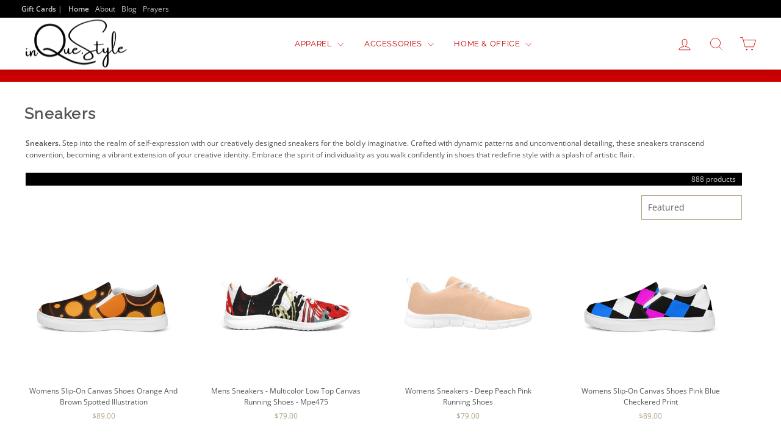

--- FILE ---
content_type: text/html; charset=utf-8
request_url: https://inquestyle.com/collections/sneakers
body_size: 62162
content:
<!doctype html>
<html class="no-js" lang="en" dir="ltr">
<head>
  <meta charset="utf-8">
  <meta http-equiv="X-UA-Compatible" content="IE=edge,chrome=1">
  <meta name="viewport" content="width=device-width,initial-scale=1">
  <meta name="theme-color" content="#333333">
  <link rel="canonical" href="https://inquestyle.com/collections/sneakers">
  <link rel="preconnect" href="https://cdn.shopify.com" crossorigin>
  <link rel="preconnect" href="https://fonts.shopifycdn.com" crossorigin>
  <link rel="dns-prefetch" href="https://productreviews.shopifycdn.com">
  <link rel="dns-prefetch" href="https://ajax.googleapis.com">
  <link rel="dns-prefetch" href="https://maps.googleapis.com">
  <link rel="dns-prefetch" href="https://maps.gstatic.com"><link rel="shortcut icon" href="//inquestyle.com/cdn/shop/files/cross_favicon_32x32.png?v=1745167904" type="image/png" /><title>Sneakers
&ndash; inQue.Style
</title>
<meta name="description" content="Sneakers | Sneakers. Step into the realm of self expression with our creatively designed sneakers for the boldly imaginative. Crafted with dynamic patterns and unconventional detailing, these sneakers transcend convention, becoming a vibrant extension of your creative identity."><meta property="og:site_name" content="inQue.Style">
  <meta property="og:url" content="https://inquestyle.com/collections/sneakers">
  <meta property="og:title" content="Sneakers">
  <meta property="og:type" content="website">
  <meta property="og:description" content="Sneakers | Sneakers. Step into the realm of self expression with our creatively designed sneakers for the boldly imaginative. Crafted with dynamic patterns and unconventional detailing, these sneakers transcend convention, becoming a vibrant extension of your creative identity."><meta property="og:image" content="http://inquestyle.com/cdn/shop/collections/sneakers.webp?v=1703129899">
    <meta property="og:image:secure_url" content="https://inquestyle.com/cdn/shop/collections/sneakers.webp?v=1703129899">
    <meta property="og:image:width" content="1080">
    <meta property="og:image:height" content="1080"><meta name="twitter:site" content="@">
  <meta name="twitter:card" content="summary_large_image">
  <meta name="twitter:title" content="Sneakers">
  <meta name="twitter:description" content="Sneakers | Sneakers. Step into the realm of self expression with our creatively designed sneakers for the boldly imaginative. Crafted with dynamic patterns and unconventional detailing, these sneakers transcend convention, becoming a vibrant extension of your creative identity.">
<style data-shopify>@font-face {
  font-family: Raleway;
  font-weight: 400;
  font-style: normal;
  font-display: swap;
  src: url("//inquestyle.com/cdn/fonts/raleway/raleway_n4.2c76ddd103ff0f30b1230f13e160330ff8b2c68a.woff2") format("woff2"),
       url("//inquestyle.com/cdn/fonts/raleway/raleway_n4.c057757dddc39994ad5d9c9f58e7c2c2a72359a9.woff") format("woff");
}

  @font-face {
  font-family: "Open Sans";
  font-weight: 400;
  font-style: normal;
  font-display: swap;
  src: url("//inquestyle.com/cdn/fonts/open_sans/opensans_n4.c32e4d4eca5273f6d4ee95ddf54b5bbb75fc9b61.woff2") format("woff2"),
       url("//inquestyle.com/cdn/fonts/open_sans/opensans_n4.5f3406f8d94162b37bfa232b486ac93ee892406d.woff") format("woff");
}


  @font-face {
  font-family: "Open Sans";
  font-weight: 600;
  font-style: normal;
  font-display: swap;
  src: url("//inquestyle.com/cdn/fonts/open_sans/opensans_n6.15aeff3c913c3fe570c19cdfeed14ce10d09fb08.woff2") format("woff2"),
       url("//inquestyle.com/cdn/fonts/open_sans/opensans_n6.14bef14c75f8837a87f70ce22013cb146ee3e9f3.woff") format("woff");
}

  @font-face {
  font-family: "Open Sans";
  font-weight: 400;
  font-style: italic;
  font-display: swap;
  src: url("//inquestyle.com/cdn/fonts/open_sans/opensans_i4.6f1d45f7a46916cc95c694aab32ecbf7509cbf33.woff2") format("woff2"),
       url("//inquestyle.com/cdn/fonts/open_sans/opensans_i4.4efaa52d5a57aa9a57c1556cc2b7465d18839daa.woff") format("woff");
}

  @font-face {
  font-family: "Open Sans";
  font-weight: 600;
  font-style: italic;
  font-display: swap;
  src: url("//inquestyle.com/cdn/fonts/open_sans/opensans_i6.828bbc1b99433eacd7d50c9f0c1bfe16f27b89a3.woff2") format("woff2"),
       url("//inquestyle.com/cdn/fonts/open_sans/opensans_i6.a79e1402e2bbd56b8069014f43ff9c422c30d057.woff") format("woff");
}

</style><link href="//inquestyle.com/cdn/shop/t/93/assets/theme.css?v=118168928091187175311741233302" rel="stylesheet" type="text/css" media="all" />
<style data-shopify>:root {
    --typeHeaderPrimary: Raleway;
    --typeHeaderFallback: sans-serif;
    --typeHeaderSize: 24px;
    --typeHeaderWeight: 400;
    --typeHeaderLineHeight: 1;
    --typeHeaderSpacing: 0.05em;

    --typeBasePrimary:"Open Sans";
    --typeBaseFallback:sans-serif;
    --typeBaseSize: 14px;
    --typeBaseWeight: 400;
    --typeBaseSpacing: 0.0em;
    --typeBaseLineHeight: 1.6;
    --typeBaselineHeightMinus01: 1.5;

    --typeCollectionTitle: 17px;

    --iconWeight: 2px;
    --iconLinecaps: miter;

    
        --buttonRadius: 0;
    

    --colorGridOverlayOpacity: 0.1;
    }

    .placeholder-content {
    background-image: linear-gradient(100deg, #ffffff 40%, #f7f7f7 63%, #ffffff 79%);
    }</style><script>
    document.documentElement.className = document.documentElement.className.replace('no-js', 'js');

    window.theme = window.theme || {};
    theme.routes = {
      home: "/",
      cart: "/cart.js",
      cartPage: "/cart",
      cartAdd: "/cart/add.js",
      cartChange: "/cart/change.js",
      search: "/search",
      predictiveSearch: "/search/suggest"
    };
    theme.strings = {
      soldOut: "Sold Out",
      unavailable: "Unavailable",
      inStockLabel: "In stock, ready to ship",
      oneStockLabel: "Low stock - [count] item left",
      otherStockLabel: "Low stock - [count] items left",
      willNotShipUntil: "Ready to ship [date]",
      willBeInStockAfter: "Back in stock [date]",
      waitingForStock: "Backordered, shipping soon",
      savePrice: "Save [saved_amount]",
      cartEmpty: "Your cart is currently empty.",
      cartTermsConfirmation: "You must agree with the terms and conditions of sales to check out",
      searchCollections: "Collections",
      searchPages: "Pages",
      searchArticles: "Articles",
      productFrom: "from ",
      maxQuantity: "You can only have [quantity] of [title] in your cart."
    };
    theme.settings = {
      cartType: "drawer",
      isCustomerTemplate: false,
      moneyFormat: "${{amount}}",
      saveType: "dollar",
      productImageSize: "square",
      productImageCover: false,
      predictiveSearch: true,
      predictiveSearchType: null,
      predictiveSearchVendor: false,
      predictiveSearchPrice: true,
      quickView: false,
      themeName: 'Impulse',
      themeVersion: "7.5.0"
    };
  </script>

  <script>window.performance && window.performance.mark && window.performance.mark('shopify.content_for_header.start');</script><meta name="google-site-verification" content="fdIJFazCPrfE7gkCn89aJPHN6MVth8CS4IttWSUdqtE">
<meta name="facebook-domain-verification" content="6x4s1rflz9zxdn0jm4p3ap0d0zp8az">
<meta id="shopify-digital-wallet" name="shopify-digital-wallet" content="/21176352832/digital_wallets/dialog">
<meta name="shopify-checkout-api-token" content="6e86db301dc38a5c71031b6544599828">
<link rel="alternate" type="application/atom+xml" title="Feed" href="/collections/sneakers.atom" />
<link rel="next" href="/collections/sneakers?page=2">
<link rel="alternate" type="application/json+oembed" href="https://inquestyle.com/collections/sneakers.oembed">
<script async="async" src="/checkouts/internal/preloads.js?locale=en-US"></script>
<link rel="preconnect" href="https://shop.app" crossorigin="anonymous">
<script async="async" src="https://shop.app/checkouts/internal/preloads.js?locale=en-US&shop_id=21176352832" crossorigin="anonymous"></script>
<script id="apple-pay-shop-capabilities" type="application/json">{"shopId":21176352832,"countryCode":"US","currencyCode":"USD","merchantCapabilities":["supports3DS"],"merchantId":"gid:\/\/shopify\/Shop\/21176352832","merchantName":"inQue.Style","requiredBillingContactFields":["postalAddress","email","phone"],"requiredShippingContactFields":["postalAddress","email","phone"],"shippingType":"shipping","supportedNetworks":["visa","masterCard","amex","discover","elo","jcb"],"total":{"type":"pending","label":"inQue.Style","amount":"1.00"},"shopifyPaymentsEnabled":true,"supportsSubscriptions":true}</script>
<script id="shopify-features" type="application/json">{"accessToken":"6e86db301dc38a5c71031b6544599828","betas":["rich-media-storefront-analytics"],"domain":"inquestyle.com","predictiveSearch":true,"shopId":21176352832,"locale":"en"}</script>
<script>var Shopify = Shopify || {};
Shopify.shop = "inqueretail.myshopify.com";
Shopify.locale = "en";
Shopify.currency = {"active":"USD","rate":"1.0"};
Shopify.country = "US";
Shopify.theme = {"name":"Impulse v7.5.0","id":169278701871,"schema_name":"Impulse","schema_version":"7.5.0","theme_store_id":857,"role":"main"};
Shopify.theme.handle = "null";
Shopify.theme.style = {"id":null,"handle":null};
Shopify.cdnHost = "inquestyle.com/cdn";
Shopify.routes = Shopify.routes || {};
Shopify.routes.root = "/";</script>
<script type="module">!function(o){(o.Shopify=o.Shopify||{}).modules=!0}(window);</script>
<script>!function(o){function n(){var o=[];function n(){o.push(Array.prototype.slice.apply(arguments))}return n.q=o,n}var t=o.Shopify=o.Shopify||{};t.loadFeatures=n(),t.autoloadFeatures=n()}(window);</script>
<script>
  window.ShopifyPay = window.ShopifyPay || {};
  window.ShopifyPay.apiHost = "shop.app\/pay";
  window.ShopifyPay.redirectState = null;
</script>
<script id="shop-js-analytics" type="application/json">{"pageType":"collection"}</script>
<script defer="defer" async type="module" src="//inquestyle.com/cdn/shopifycloud/shop-js/modules/v2/client.init-shop-cart-sync_C5BV16lS.en.esm.js"></script>
<script defer="defer" async type="module" src="//inquestyle.com/cdn/shopifycloud/shop-js/modules/v2/chunk.common_CygWptCX.esm.js"></script>
<script type="module">
  await import("//inquestyle.com/cdn/shopifycloud/shop-js/modules/v2/client.init-shop-cart-sync_C5BV16lS.en.esm.js");
await import("//inquestyle.com/cdn/shopifycloud/shop-js/modules/v2/chunk.common_CygWptCX.esm.js");

  window.Shopify.SignInWithShop?.initShopCartSync?.({"fedCMEnabled":true,"windoidEnabled":true});

</script>
<script>
  window.Shopify = window.Shopify || {};
  if (!window.Shopify.featureAssets) window.Shopify.featureAssets = {};
  window.Shopify.featureAssets['shop-js'] = {"shop-cart-sync":["modules/v2/client.shop-cart-sync_ZFArdW7E.en.esm.js","modules/v2/chunk.common_CygWptCX.esm.js"],"init-fed-cm":["modules/v2/client.init-fed-cm_CmiC4vf6.en.esm.js","modules/v2/chunk.common_CygWptCX.esm.js"],"shop-button":["modules/v2/client.shop-button_tlx5R9nI.en.esm.js","modules/v2/chunk.common_CygWptCX.esm.js"],"shop-cash-offers":["modules/v2/client.shop-cash-offers_DOA2yAJr.en.esm.js","modules/v2/chunk.common_CygWptCX.esm.js","modules/v2/chunk.modal_D71HUcav.esm.js"],"init-windoid":["modules/v2/client.init-windoid_sURxWdc1.en.esm.js","modules/v2/chunk.common_CygWptCX.esm.js"],"shop-toast-manager":["modules/v2/client.shop-toast-manager_ClPi3nE9.en.esm.js","modules/v2/chunk.common_CygWptCX.esm.js"],"init-shop-email-lookup-coordinator":["modules/v2/client.init-shop-email-lookup-coordinator_B8hsDcYM.en.esm.js","modules/v2/chunk.common_CygWptCX.esm.js"],"init-shop-cart-sync":["modules/v2/client.init-shop-cart-sync_C5BV16lS.en.esm.js","modules/v2/chunk.common_CygWptCX.esm.js"],"avatar":["modules/v2/client.avatar_BTnouDA3.en.esm.js"],"pay-button":["modules/v2/client.pay-button_FdsNuTd3.en.esm.js","modules/v2/chunk.common_CygWptCX.esm.js"],"init-customer-accounts":["modules/v2/client.init-customer-accounts_DxDtT_ad.en.esm.js","modules/v2/client.shop-login-button_C5VAVYt1.en.esm.js","modules/v2/chunk.common_CygWptCX.esm.js","modules/v2/chunk.modal_D71HUcav.esm.js"],"init-shop-for-new-customer-accounts":["modules/v2/client.init-shop-for-new-customer-accounts_ChsxoAhi.en.esm.js","modules/v2/client.shop-login-button_C5VAVYt1.en.esm.js","modules/v2/chunk.common_CygWptCX.esm.js","modules/v2/chunk.modal_D71HUcav.esm.js"],"shop-login-button":["modules/v2/client.shop-login-button_C5VAVYt1.en.esm.js","modules/v2/chunk.common_CygWptCX.esm.js","modules/v2/chunk.modal_D71HUcav.esm.js"],"init-customer-accounts-sign-up":["modules/v2/client.init-customer-accounts-sign-up_CPSyQ0Tj.en.esm.js","modules/v2/client.shop-login-button_C5VAVYt1.en.esm.js","modules/v2/chunk.common_CygWptCX.esm.js","modules/v2/chunk.modal_D71HUcav.esm.js"],"shop-follow-button":["modules/v2/client.shop-follow-button_Cva4Ekp9.en.esm.js","modules/v2/chunk.common_CygWptCX.esm.js","modules/v2/chunk.modal_D71HUcav.esm.js"],"checkout-modal":["modules/v2/client.checkout-modal_BPM8l0SH.en.esm.js","modules/v2/chunk.common_CygWptCX.esm.js","modules/v2/chunk.modal_D71HUcav.esm.js"],"lead-capture":["modules/v2/client.lead-capture_Bi8yE_yS.en.esm.js","modules/v2/chunk.common_CygWptCX.esm.js","modules/v2/chunk.modal_D71HUcav.esm.js"],"shop-login":["modules/v2/client.shop-login_D6lNrXab.en.esm.js","modules/v2/chunk.common_CygWptCX.esm.js","modules/v2/chunk.modal_D71HUcav.esm.js"],"payment-terms":["modules/v2/client.payment-terms_CZxnsJam.en.esm.js","modules/v2/chunk.common_CygWptCX.esm.js","modules/v2/chunk.modal_D71HUcav.esm.js"]};
</script>
<script>(function() {
  var isLoaded = false;
  function asyncLoad() {
    if (isLoaded) return;
    isLoaded = true;
    var urls = ["https:\/\/app.teelaunch.com\/sizing-charts-script.js?shop=inqueretail.myshopify.com","https:\/\/size-charts-relentless.herokuapp.com\/js\/size-charts-relentless.js?shop=inqueretail.myshopify.com","https:\/\/app.teelaunch.com\/sizing-charts-script.js?shop=inqueretail.myshopify.com","https:\/\/popcustoms.com\/template-designer.js?shop=inqueretail.myshopify.com","https:\/\/dashboard.jetprintapp.com\/shopapi\/common\/shopify\/js\/customize-button.js?v=1\u0026shop=inqueretail.myshopify.com","\/\/cdn.shopify.com\/proxy\/423dc51629f45767aa35719b84ff0c97294cedf1b08199136453bf52e23ad7e9\/static.cdn.printful.com\/static\/js\/external\/shopify-product-customizer.js?v=0.28\u0026shop=inqueretail.myshopify.com\u0026sp-cache-control=cHVibGljLCBtYXgtYWdlPTkwMA","https:\/\/app.teelaunch.com\/sizing-charts-script.js?shop=inqueretail.myshopify.com","https:\/\/app.teelaunch.com\/sizing-charts-script.js?shop=inqueretail.myshopify.com","https:\/\/app.teelaunch.com\/sizing-charts-script.js?shop=inqueretail.myshopify.com","https:\/\/app.teelaunch.com\/sizing-charts-script.js?shop=inqueretail.myshopify.com","https:\/\/app.teelaunch.com\/sizing-charts-script.js?shop=inqueretail.myshopify.com"];
    for (var i = 0; i < urls.length; i++) {
      var s = document.createElement('script');
      s.type = 'text/javascript';
      s.async = true;
      s.src = urls[i];
      var x = document.getElementsByTagName('script')[0];
      x.parentNode.insertBefore(s, x);
    }
  };
  if(window.attachEvent) {
    window.attachEvent('onload', asyncLoad);
  } else {
    window.addEventListener('load', asyncLoad, false);
  }
})();</script>
<script id="__st">var __st={"a":21176352832,"offset":-18000,"reqid":"a16a972b-7a21-4aa8-9212-71e0333a9ed5-1768724451","pageurl":"inquestyle.com\/collections\/sneakers","u":"f881c4d533a4","p":"collection","rtyp":"collection","rid":260633788489};</script>
<script>window.ShopifyPaypalV4VisibilityTracking = true;</script>
<script id="captcha-bootstrap">!function(){'use strict';const t='contact',e='account',n='new_comment',o=[[t,t],['blogs',n],['comments',n],[t,'customer']],c=[[e,'customer_login'],[e,'guest_login'],[e,'recover_customer_password'],[e,'create_customer']],r=t=>t.map((([t,e])=>`form[action*='/${t}']:not([data-nocaptcha='true']) input[name='form_type'][value='${e}']`)).join(','),a=t=>()=>t?[...document.querySelectorAll(t)].map((t=>t.form)):[];function s(){const t=[...o],e=r(t);return a(e)}const i='password',u='form_key',d=['recaptcha-v3-token','g-recaptcha-response','h-captcha-response',i],f=()=>{try{return window.sessionStorage}catch{return}},m='__shopify_v',_=t=>t.elements[u];function p(t,e,n=!1){try{const o=window.sessionStorage,c=JSON.parse(o.getItem(e)),{data:r}=function(t){const{data:e,action:n}=t;return t[m]||n?{data:e,action:n}:{data:t,action:n}}(c);for(const[e,n]of Object.entries(r))t.elements[e]&&(t.elements[e].value=n);n&&o.removeItem(e)}catch(o){console.error('form repopulation failed',{error:o})}}const l='form_type',E='cptcha';function T(t){t.dataset[E]=!0}const w=window,h=w.document,L='Shopify',v='ce_forms',y='captcha';let A=!1;((t,e)=>{const n=(g='f06e6c50-85a8-45c8-87d0-21a2b65856fe',I='https://cdn.shopify.com/shopifycloud/storefront-forms-hcaptcha/ce_storefront_forms_captcha_hcaptcha.v1.5.2.iife.js',D={infoText:'Protected by hCaptcha',privacyText:'Privacy',termsText:'Terms'},(t,e,n)=>{const o=w[L][v],c=o.bindForm;if(c)return c(t,g,e,D).then(n);var r;o.q.push([[t,g,e,D],n]),r=I,A||(h.body.append(Object.assign(h.createElement('script'),{id:'captcha-provider',async:!0,src:r})),A=!0)});var g,I,D;w[L]=w[L]||{},w[L][v]=w[L][v]||{},w[L][v].q=[],w[L][y]=w[L][y]||{},w[L][y].protect=function(t,e){n(t,void 0,e),T(t)},Object.freeze(w[L][y]),function(t,e,n,w,h,L){const[v,y,A,g]=function(t,e,n){const i=e?o:[],u=t?c:[],d=[...i,...u],f=r(d),m=r(i),_=r(d.filter((([t,e])=>n.includes(e))));return[a(f),a(m),a(_),s()]}(w,h,L),I=t=>{const e=t.target;return e instanceof HTMLFormElement?e:e&&e.form},D=t=>v().includes(t);t.addEventListener('submit',(t=>{const e=I(t);if(!e)return;const n=D(e)&&!e.dataset.hcaptchaBound&&!e.dataset.recaptchaBound,o=_(e),c=g().includes(e)&&(!o||!o.value);(n||c)&&t.preventDefault(),c&&!n&&(function(t){try{if(!f())return;!function(t){const e=f();if(!e)return;const n=_(t);if(!n)return;const o=n.value;o&&e.removeItem(o)}(t);const e=Array.from(Array(32),(()=>Math.random().toString(36)[2])).join('');!function(t,e){_(t)||t.append(Object.assign(document.createElement('input'),{type:'hidden',name:u})),t.elements[u].value=e}(t,e),function(t,e){const n=f();if(!n)return;const o=[...t.querySelectorAll(`input[type='${i}']`)].map((({name:t})=>t)),c=[...d,...o],r={};for(const[a,s]of new FormData(t).entries())c.includes(a)||(r[a]=s);n.setItem(e,JSON.stringify({[m]:1,action:t.action,data:r}))}(t,e)}catch(e){console.error('failed to persist form',e)}}(e),e.submit())}));const S=(t,e)=>{t&&!t.dataset[E]&&(n(t,e.some((e=>e===t))),T(t))};for(const o of['focusin','change'])t.addEventListener(o,(t=>{const e=I(t);D(e)&&S(e,y())}));const B=e.get('form_key'),M=e.get(l),P=B&&M;t.addEventListener('DOMContentLoaded',(()=>{const t=y();if(P)for(const e of t)e.elements[l].value===M&&p(e,B);[...new Set([...A(),...v().filter((t=>'true'===t.dataset.shopifyCaptcha))])].forEach((e=>S(e,t)))}))}(h,new URLSearchParams(w.location.search),n,t,e,['guest_login'])})(!0,!0)}();</script>
<script integrity="sha256-4kQ18oKyAcykRKYeNunJcIwy7WH5gtpwJnB7kiuLZ1E=" data-source-attribution="shopify.loadfeatures" defer="defer" src="//inquestyle.com/cdn/shopifycloud/storefront/assets/storefront/load_feature-a0a9edcb.js" crossorigin="anonymous"></script>
<script crossorigin="anonymous" defer="defer" src="//inquestyle.com/cdn/shopifycloud/storefront/assets/shopify_pay/storefront-65b4c6d7.js?v=20250812"></script>
<script data-source-attribution="shopify.dynamic_checkout.dynamic.init">var Shopify=Shopify||{};Shopify.PaymentButton=Shopify.PaymentButton||{isStorefrontPortableWallets:!0,init:function(){window.Shopify.PaymentButton.init=function(){};var t=document.createElement("script");t.src="https://inquestyle.com/cdn/shopifycloud/portable-wallets/latest/portable-wallets.en.js",t.type="module",document.head.appendChild(t)}};
</script>
<script data-source-attribution="shopify.dynamic_checkout.buyer_consent">
  function portableWalletsHideBuyerConsent(e){var t=document.getElementById("shopify-buyer-consent"),n=document.getElementById("shopify-subscription-policy-button");t&&n&&(t.classList.add("hidden"),t.setAttribute("aria-hidden","true"),n.removeEventListener("click",e))}function portableWalletsShowBuyerConsent(e){var t=document.getElementById("shopify-buyer-consent"),n=document.getElementById("shopify-subscription-policy-button");t&&n&&(t.classList.remove("hidden"),t.removeAttribute("aria-hidden"),n.addEventListener("click",e))}window.Shopify?.PaymentButton&&(window.Shopify.PaymentButton.hideBuyerConsent=portableWalletsHideBuyerConsent,window.Shopify.PaymentButton.showBuyerConsent=portableWalletsShowBuyerConsent);
</script>
<script data-source-attribution="shopify.dynamic_checkout.cart.bootstrap">document.addEventListener("DOMContentLoaded",(function(){function t(){return document.querySelector("shopify-accelerated-checkout-cart, shopify-accelerated-checkout")}if(t())Shopify.PaymentButton.init();else{new MutationObserver((function(e,n){t()&&(Shopify.PaymentButton.init(),n.disconnect())})).observe(document.body,{childList:!0,subtree:!0})}}));
</script>
<script id='scb4127' type='text/javascript' async='' src='https://inquestyle.com/cdn/shopifycloud/privacy-banner/storefront-banner.js'></script><link id="shopify-accelerated-checkout-styles" rel="stylesheet" media="screen" href="https://inquestyle.com/cdn/shopifycloud/portable-wallets/latest/accelerated-checkout-backwards-compat.css" crossorigin="anonymous">
<style id="shopify-accelerated-checkout-cart">
        #shopify-buyer-consent {
  margin-top: 1em;
  display: inline-block;
  width: 100%;
}

#shopify-buyer-consent.hidden {
  display: none;
}

#shopify-subscription-policy-button {
  background: none;
  border: none;
  padding: 0;
  text-decoration: underline;
  font-size: inherit;
  cursor: pointer;
}

#shopify-subscription-policy-button::before {
  box-shadow: none;
}

      </style>

<script>window.performance && window.performance.mark && window.performance.mark('shopify.content_for_header.end');</script>

  <script src="//inquestyle.com/cdn/shop/t/93/assets/vendor-scripts-v11.js" defer="defer"></script><link rel="stylesheet" href="//inquestyle.com/cdn/shop/t/93/assets/country-flags.css"><script src="//inquestyle.com/cdn/shop/t/93/assets/theme.js?v=136904160527539270741718383830" defer="defer"></script>



<!-- Google tag (gtag.js) -->
<script async src="https://www.googletagmanager.com/gtag/js?id=AW-605324518"></script>
<script>
  window.dataLayer = window.dataLayer || [];
  function gtag(){dataLayer.push(arguments);}
  gtag('js', new Date());

  gtag('config', 'AW-605324518');
</script>


  

  <!-- Event snippet for Google Shopping App Purchase conversion page -->
<script>
  gtag('event', 'conversion', {
      'send_to': 'AW-605324518/lFaqCLur7uwBEOaJ0qAC',
      'value': 1.0,
      'currency': 'USD'
  });
</script>

  <!-- Event snippet for Purchase (1) conversion page -->
<script>
  gtag('event', 'conversion', {
      'send_to': 'AW-605324518/vTk-CIye5dIZEOaJ0qAC',
      'transaction_id': ''
  });
</script>

  
<link href="https://monorail-edge.shopifysvc.com" rel="dns-prefetch">
<script>(function(){if ("sendBeacon" in navigator && "performance" in window) {try {var session_token_from_headers = performance.getEntriesByType('navigation')[0].serverTiming.find(x => x.name == '_s').description;} catch {var session_token_from_headers = undefined;}var session_cookie_matches = document.cookie.match(/_shopify_s=([^;]*)/);var session_token_from_cookie = session_cookie_matches && session_cookie_matches.length === 2 ? session_cookie_matches[1] : "";var session_token = session_token_from_headers || session_token_from_cookie || "";function handle_abandonment_event(e) {var entries = performance.getEntries().filter(function(entry) {return /monorail-edge.shopifysvc.com/.test(entry.name);});if (!window.abandonment_tracked && entries.length === 0) {window.abandonment_tracked = true;var currentMs = Date.now();var navigation_start = performance.timing.navigationStart;var payload = {shop_id: 21176352832,url: window.location.href,navigation_start,duration: currentMs - navigation_start,session_token,page_type: "collection"};window.navigator.sendBeacon("https://monorail-edge.shopifysvc.com/v1/produce", JSON.stringify({schema_id: "online_store_buyer_site_abandonment/1.1",payload: payload,metadata: {event_created_at_ms: currentMs,event_sent_at_ms: currentMs}}));}}window.addEventListener('pagehide', handle_abandonment_event);}}());</script>
<script id="web-pixels-manager-setup">(function e(e,d,r,n,o){if(void 0===o&&(o={}),!Boolean(null===(a=null===(i=window.Shopify)||void 0===i?void 0:i.analytics)||void 0===a?void 0:a.replayQueue)){var i,a;window.Shopify=window.Shopify||{};var t=window.Shopify;t.analytics=t.analytics||{};var s=t.analytics;s.replayQueue=[],s.publish=function(e,d,r){return s.replayQueue.push([e,d,r]),!0};try{self.performance.mark("wpm:start")}catch(e){}var l=function(){var e={modern:/Edge?\/(1{2}[4-9]|1[2-9]\d|[2-9]\d{2}|\d{4,})\.\d+(\.\d+|)|Firefox\/(1{2}[4-9]|1[2-9]\d|[2-9]\d{2}|\d{4,})\.\d+(\.\d+|)|Chrom(ium|e)\/(9{2}|\d{3,})\.\d+(\.\d+|)|(Maci|X1{2}).+ Version\/(15\.\d+|(1[6-9]|[2-9]\d|\d{3,})\.\d+)([,.]\d+|)( \(\w+\)|)( Mobile\/\w+|) Safari\/|Chrome.+OPR\/(9{2}|\d{3,})\.\d+\.\d+|(CPU[ +]OS|iPhone[ +]OS|CPU[ +]iPhone|CPU IPhone OS|CPU iPad OS)[ +]+(15[._]\d+|(1[6-9]|[2-9]\d|\d{3,})[._]\d+)([._]\d+|)|Android:?[ /-](13[3-9]|1[4-9]\d|[2-9]\d{2}|\d{4,})(\.\d+|)(\.\d+|)|Android.+Firefox\/(13[5-9]|1[4-9]\d|[2-9]\d{2}|\d{4,})\.\d+(\.\d+|)|Android.+Chrom(ium|e)\/(13[3-9]|1[4-9]\d|[2-9]\d{2}|\d{4,})\.\d+(\.\d+|)|SamsungBrowser\/([2-9]\d|\d{3,})\.\d+/,legacy:/Edge?\/(1[6-9]|[2-9]\d|\d{3,})\.\d+(\.\d+|)|Firefox\/(5[4-9]|[6-9]\d|\d{3,})\.\d+(\.\d+|)|Chrom(ium|e)\/(5[1-9]|[6-9]\d|\d{3,})\.\d+(\.\d+|)([\d.]+$|.*Safari\/(?![\d.]+ Edge\/[\d.]+$))|(Maci|X1{2}).+ Version\/(10\.\d+|(1[1-9]|[2-9]\d|\d{3,})\.\d+)([,.]\d+|)( \(\w+\)|)( Mobile\/\w+|) Safari\/|Chrome.+OPR\/(3[89]|[4-9]\d|\d{3,})\.\d+\.\d+|(CPU[ +]OS|iPhone[ +]OS|CPU[ +]iPhone|CPU IPhone OS|CPU iPad OS)[ +]+(10[._]\d+|(1[1-9]|[2-9]\d|\d{3,})[._]\d+)([._]\d+|)|Android:?[ /-](13[3-9]|1[4-9]\d|[2-9]\d{2}|\d{4,})(\.\d+|)(\.\d+|)|Mobile Safari.+OPR\/([89]\d|\d{3,})\.\d+\.\d+|Android.+Firefox\/(13[5-9]|1[4-9]\d|[2-9]\d{2}|\d{4,})\.\d+(\.\d+|)|Android.+Chrom(ium|e)\/(13[3-9]|1[4-9]\d|[2-9]\d{2}|\d{4,})\.\d+(\.\d+|)|Android.+(UC? ?Browser|UCWEB|U3)[ /]?(15\.([5-9]|\d{2,})|(1[6-9]|[2-9]\d|\d{3,})\.\d+)\.\d+|SamsungBrowser\/(5\.\d+|([6-9]|\d{2,})\.\d+)|Android.+MQ{2}Browser\/(14(\.(9|\d{2,})|)|(1[5-9]|[2-9]\d|\d{3,})(\.\d+|))(\.\d+|)|K[Aa][Ii]OS\/(3\.\d+|([4-9]|\d{2,})\.\d+)(\.\d+|)/},d=e.modern,r=e.legacy,n=navigator.userAgent;return n.match(d)?"modern":n.match(r)?"legacy":"unknown"}(),u="modern"===l?"modern":"legacy",c=(null!=n?n:{modern:"",legacy:""})[u],f=function(e){return[e.baseUrl,"/wpm","/b",e.hashVersion,"modern"===e.buildTarget?"m":"l",".js"].join("")}({baseUrl:d,hashVersion:r,buildTarget:u}),m=function(e){var d=e.version,r=e.bundleTarget,n=e.surface,o=e.pageUrl,i=e.monorailEndpoint;return{emit:function(e){var a=e.status,t=e.errorMsg,s=(new Date).getTime(),l=JSON.stringify({metadata:{event_sent_at_ms:s},events:[{schema_id:"web_pixels_manager_load/3.1",payload:{version:d,bundle_target:r,page_url:o,status:a,surface:n,error_msg:t},metadata:{event_created_at_ms:s}}]});if(!i)return console&&console.warn&&console.warn("[Web Pixels Manager] No Monorail endpoint provided, skipping logging."),!1;try{return self.navigator.sendBeacon.bind(self.navigator)(i,l)}catch(e){}var u=new XMLHttpRequest;try{return u.open("POST",i,!0),u.setRequestHeader("Content-Type","text/plain"),u.send(l),!0}catch(e){return console&&console.warn&&console.warn("[Web Pixels Manager] Got an unhandled error while logging to Monorail."),!1}}}}({version:r,bundleTarget:l,surface:e.surface,pageUrl:self.location.href,monorailEndpoint:e.monorailEndpoint});try{o.browserTarget=l,function(e){var d=e.src,r=e.async,n=void 0===r||r,o=e.onload,i=e.onerror,a=e.sri,t=e.scriptDataAttributes,s=void 0===t?{}:t,l=document.createElement("script"),u=document.querySelector("head"),c=document.querySelector("body");if(l.async=n,l.src=d,a&&(l.integrity=a,l.crossOrigin="anonymous"),s)for(var f in s)if(Object.prototype.hasOwnProperty.call(s,f))try{l.dataset[f]=s[f]}catch(e){}if(o&&l.addEventListener("load",o),i&&l.addEventListener("error",i),u)u.appendChild(l);else{if(!c)throw new Error("Did not find a head or body element to append the script");c.appendChild(l)}}({src:f,async:!0,onload:function(){if(!function(){var e,d;return Boolean(null===(d=null===(e=window.Shopify)||void 0===e?void 0:e.analytics)||void 0===d?void 0:d.initialized)}()){var d=window.webPixelsManager.init(e)||void 0;if(d){var r=window.Shopify.analytics;r.replayQueue.forEach((function(e){var r=e[0],n=e[1],o=e[2];d.publishCustomEvent(r,n,o)})),r.replayQueue=[],r.publish=d.publishCustomEvent,r.visitor=d.visitor,r.initialized=!0}}},onerror:function(){return m.emit({status:"failed",errorMsg:"".concat(f," has failed to load")})},sri:function(e){var d=/^sha384-[A-Za-z0-9+/=]+$/;return"string"==typeof e&&d.test(e)}(c)?c:"",scriptDataAttributes:o}),m.emit({status:"loading"})}catch(e){m.emit({status:"failed",errorMsg:(null==e?void 0:e.message)||"Unknown error"})}}})({shopId: 21176352832,storefrontBaseUrl: "https://inquestyle.com",extensionsBaseUrl: "https://extensions.shopifycdn.com/cdn/shopifycloud/web-pixels-manager",monorailEndpoint: "https://monorail-edge.shopifysvc.com/unstable/produce_batch",surface: "storefront-renderer",enabledBetaFlags: ["2dca8a86"],webPixelsConfigList: [{"id":"2076475695","configuration":"{\"pixel_id\":\"872194133226566\",\"pixel_type\":\"facebook_pixel\"}","eventPayloadVersion":"v1","runtimeContext":"OPEN","scriptVersion":"ca16bc87fe92b6042fbaa3acc2fbdaa6","type":"APP","apiClientId":2329312,"privacyPurposes":["ANALYTICS","MARKETING","SALE_OF_DATA"],"dataSharingAdjustments":{"protectedCustomerApprovalScopes":["read_customer_address","read_customer_email","read_customer_name","read_customer_personal_data","read_customer_phone"]}},{"id":"1094746415","configuration":"{\"merchantId\":\"1022185\", \"url\":\"https:\/\/classic.avantlink.com\", \"shopName\": \"inqueretail\"}","eventPayloadVersion":"v1","runtimeContext":"STRICT","scriptVersion":"f125f620dfaaabbd1cefde6901cad1c4","type":"APP","apiClientId":125215244289,"privacyPurposes":["ANALYTICS","SALE_OF_DATA"],"dataSharingAdjustments":{"protectedCustomerApprovalScopes":["read_customer_personal_data"]}},{"id":"834961711","configuration":"{\"config\":\"{\\\"pixel_id\\\":\\\"G-Q751KH1ZQR\\\",\\\"target_country\\\":\\\"US\\\",\\\"gtag_events\\\":[{\\\"type\\\":\\\"begin_checkout\\\",\\\"action_label\\\":\\\"G-Q751KH1ZQR\\\"},{\\\"type\\\":\\\"search\\\",\\\"action_label\\\":\\\"G-Q751KH1ZQR\\\"},{\\\"type\\\":\\\"view_item\\\",\\\"action_label\\\":[\\\"G-Q751KH1ZQR\\\",\\\"MC-7LVKF9XG5D\\\"]},{\\\"type\\\":\\\"purchase\\\",\\\"action_label\\\":[\\\"G-Q751KH1ZQR\\\",\\\"MC-7LVKF9XG5D\\\"]},{\\\"type\\\":\\\"page_view\\\",\\\"action_label\\\":[\\\"G-Q751KH1ZQR\\\",\\\"MC-7LVKF9XG5D\\\"]},{\\\"type\\\":\\\"add_payment_info\\\",\\\"action_label\\\":\\\"G-Q751KH1ZQR\\\"},{\\\"type\\\":\\\"add_to_cart\\\",\\\"action_label\\\":\\\"G-Q751KH1ZQR\\\"}],\\\"enable_monitoring_mode\\\":false}\"}","eventPayloadVersion":"v1","runtimeContext":"OPEN","scriptVersion":"b2a88bafab3e21179ed38636efcd8a93","type":"APP","apiClientId":1780363,"privacyPurposes":[],"dataSharingAdjustments":{"protectedCustomerApprovalScopes":["read_customer_address","read_customer_email","read_customer_name","read_customer_personal_data","read_customer_phone"]}},{"id":"178716975","configuration":"{\"tagID\":\"2613502781688\"}","eventPayloadVersion":"v1","runtimeContext":"STRICT","scriptVersion":"18031546ee651571ed29edbe71a3550b","type":"APP","apiClientId":3009811,"privacyPurposes":["ANALYTICS","MARKETING","SALE_OF_DATA"],"dataSharingAdjustments":{"protectedCustomerApprovalScopes":["read_customer_address","read_customer_email","read_customer_name","read_customer_personal_data","read_customer_phone"]}},{"id":"shopify-app-pixel","configuration":"{}","eventPayloadVersion":"v1","runtimeContext":"STRICT","scriptVersion":"0450","apiClientId":"shopify-pixel","type":"APP","privacyPurposes":["ANALYTICS","MARKETING"]},{"id":"shopify-custom-pixel","eventPayloadVersion":"v1","runtimeContext":"LAX","scriptVersion":"0450","apiClientId":"shopify-pixel","type":"CUSTOM","privacyPurposes":["ANALYTICS","MARKETING"]}],isMerchantRequest: false,initData: {"shop":{"name":"inQue.Style","paymentSettings":{"currencyCode":"USD"},"myshopifyDomain":"inqueretail.myshopify.com","countryCode":"US","storefrontUrl":"https:\/\/inquestyle.com"},"customer":null,"cart":null,"checkout":null,"productVariants":[],"purchasingCompany":null},},"https://inquestyle.com/cdn","fcfee988w5aeb613cpc8e4bc33m6693e112",{"modern":"","legacy":""},{"shopId":"21176352832","storefrontBaseUrl":"https:\/\/inquestyle.com","extensionBaseUrl":"https:\/\/extensions.shopifycdn.com\/cdn\/shopifycloud\/web-pixels-manager","surface":"storefront-renderer","enabledBetaFlags":"[\"2dca8a86\"]","isMerchantRequest":"false","hashVersion":"fcfee988w5aeb613cpc8e4bc33m6693e112","publish":"custom","events":"[[\"page_viewed\",{}],[\"collection_viewed\",{\"collection\":{\"id\":\"260633788489\",\"title\":\"Sneakers\",\"productVariants\":[{\"price\":{\"amount\":89.0,\"currencyCode\":\"USD\"},\"product\":{\"title\":\"Womens Slip-on Canvas Shoes Orange and Brown Spotted Illustration\",\"vendor\":\"iPFL-CN | inQue.Style\",\"id\":\"10228378304815\",\"untranslatedTitle\":\"Womens Slip-on Canvas Shoes Orange and Brown Spotted Illustration\",\"url\":\"\/products\/womens-slip-on-canvas-shoes-orange-and-brown-spotted-illustration\",\"type\":\"Womens\/Sneakers\"},\"id\":\"50199599055151\",\"image\":{\"src\":\"\/\/inquestyle.com\/cdn\/shop\/files\/womens-slip-on-canvas-shoes-orange-and-brown-spotted-illustration-5-inque-style-custom-930.jpg?v=1719835301\"},\"sku\":\"2655734_14721\",\"title\":\"5\",\"untranslatedTitle\":\"5\"},{\"price\":{\"amount\":79.0,\"currencyCode\":\"USD\"},\"product\":{\"title\":\"Mens Sneakers - Multicolor Low Top Canvas Running Shoes - Mpe475\",\"vendor\":\"iKIN-CN | inQue.Style\",\"id\":\"4593914380361\",\"untranslatedTitle\":\"Mens Sneakers - Multicolor Low Top Canvas Running Shoes - Mpe475\",\"url\":\"\/products\/mens-athletic-shoe-black-red-grey-and-white-sneaker\",\"type\":\"Mens\/Sneakers\"},\"id\":\"31886840758345\",\"image\":{\"src\":\"\/\/inquestyle.com\/cdn\/shop\/products\/mens-sneakers-multicolor-low-top-canvas-running-shoes-mpe475-13-430.jpg?v=1695331665\"},\"sku\":\"KCSU018014MPE475\",\"title\":\"13 \/ Mens\",\"untranslatedTitle\":\"13 \/ Mens\"},{\"price\":{\"amount\":79.0,\"currencyCode\":\"USD\"},\"product\":{\"title\":\"Womens Sneakers - Deep Peach Pink Running Shoes\",\"vendor\":\"iAA-CN | inQue.Style\",\"id\":\"4624251158601\",\"untranslatedTitle\":\"Womens Sneakers - Deep Peach Pink Running Shoes\",\"url\":\"\/products\/deep-peach-white-bottom-womens-canvas-running-shoes\",\"type\":\"Womens\/Sneakers\/Running\"},\"id\":\"31956226605129\",\"image\":{\"src\":\"\/\/inquestyle.com\/cdn\/shop\/files\/womens-sneakers-deep-peach-pink-running-shoes-us6-inque-style-custom-apparel-444.jpg?v=1718640355\"},\"sku\":\"31956226605129-D5536190\",\"title\":\"6\",\"untranslatedTitle\":\"6\"},{\"price\":{\"amount\":89.0,\"currencyCode\":\"USD\"},\"product\":{\"title\":\"Womens Slip-on Canvas Shoes Pink Blue Checkered Print\",\"vendor\":\"iPFL-CN | inQue.Style\",\"id\":\"10225626186031\",\"untranslatedTitle\":\"Womens Slip-on Canvas Shoes Pink Blue Checkered Print\",\"url\":\"\/products\/womens-slip-on-canvas-shoes-pink-blue-checkered-pattern-2\",\"type\":\"Womens\/Sneakers\"},\"id\":\"50192997810479\",\"image\":{\"src\":\"\/\/inquestyle.com\/cdn\/shop\/files\/womens-slip-on-canvas-shoes-pink-blue-checkered-pattern-2-5-inque-style-custom-apparel-512.jpg?v=1719731668\"},\"sku\":\"8706098_14721\",\"title\":\"5\",\"untranslatedTitle\":\"5\"},{\"price\":{\"amount\":69.0,\"currencyCode\":\"USD\"},\"product\":{\"title\":\"Sneakers for Men - Beige - Running Shoes\",\"vendor\":\"iAA-CN | inQue.Style\",\"id\":\"6668351275081\",\"untranslatedTitle\":\"Sneakers for Men - Beige - Running Shoes\",\"url\":\"\/products\/uniquely-you-beige-men-039-s-breathable-sneakers-model-055\",\"type\":\"Mens\/Sneakers\/Running\"},\"id\":\"39639608131657\",\"image\":{\"src\":\"\/\/inquestyle.com\/cdn\/shop\/products\/uniquely-you-sneakers-for-men-beige-running-shoes-mens-956.jpg?v=1695370279\"},\"sku\":\"DG956920DXH3132D\",\"title\":\"5\",\"untranslatedTitle\":\"5\"},{\"price\":{\"amount\":79.0,\"currencyCode\":\"USD\"},\"product\":{\"title\":\"Womens Sneakers - Red Plaid Canvas Sports Shoes \/ Slip-on\",\"vendor\":\"iKIN-CN | inQue.Style\",\"id\":\"4593665900617\",\"untranslatedTitle\":\"Womens Sneakers - Red Plaid Canvas Sports Shoes \/ Slip-on\",\"url\":\"\/products\/womens-sneakers-red-plaid-style-slip-on-canvas-shoes\",\"type\":\"Womens\/Sneakers\"},\"id\":\"31885980434505\",\"image\":{\"src\":\"\/\/inquestyle.com\/cdn\/shop\/products\/uniquely-you-womens-sneakers-red-plaid-canvas-sports-shoes-slip-on-12-455.jpg?v=1707764764\"},\"sku\":\"KCSU013014HQ4445\",\"title\":\"12\",\"untranslatedTitle\":\"12\"},{\"price\":{\"amount\":69.0,\"currencyCode\":\"USD\"},\"product\":{\"title\":\"Sneakers for Men - Mauve Purple - Canvas Mesh Athletic Running Shoes\",\"vendor\":\"iAA-CN | inQue.Style\",\"id\":\"6668360745033\",\"untranslatedTitle\":\"Sneakers for Men - Mauve Purple - Canvas Mesh Athletic Running Shoes\",\"url\":\"\/products\/uniquely-you-mauve-purple-men-039-s-breathable-sneakers-model-55\",\"type\":\"Mens\/Sneakers\/Running\"},\"id\":\"39639646928969\",\"image\":{\"src\":\"\/\/inquestyle.com\/cdn\/shop\/products\/uniquely-you-sneakers-for-men-mauve-purple-running-shoes-mens-859.jpg?v=1695371100\"},\"sku\":\"DG956835DXH3132D\",\"title\":\"5\",\"untranslatedTitle\":\"5\"},{\"price\":{\"amount\":79.0,\"currencyCode\":\"USD\"},\"product\":{\"title\":\"Mens Lace-up Canvas Shoes - Orange Black White Geometric Print Print\",\"vendor\":\"iPFL | inQue.Style\",\"id\":\"10236664054063\",\"untranslatedTitle\":\"Mens Lace-up Canvas Shoes - Orange Black White Geometric Print Print\",\"url\":\"\/products\/mens-lace-up-canvas-shoes-orange-black-white-geometric-print-pattern\",\"type\":\"Mens\/Sneakers\"},\"id\":\"50217272836399\",\"image\":{\"src\":\"\/\/inquestyle.com\/cdn\/shop\/files\/mens-lace-up-canvas-shoes-orange-black-white-geometric-print-pattern-5-inque-style-898.jpg?v=1720138003\"},\"sku\":\"1507293_14844\",\"title\":\"5\",\"untranslatedTitle\":\"5\"},{\"price\":{\"amount\":79.0,\"currencyCode\":\"USD\"},\"product\":{\"title\":\"Womens Lace-up Canvas Shoes - Vibrant Psychedelic Kaleidoscope Boho\",\"vendor\":\"iPFL | inQue.Style\",\"id\":\"10243184427311\",\"untranslatedTitle\":\"Womens Lace-up Canvas Shoes - Vibrant Psychedelic Kaleidoscope Boho\",\"url\":\"\/products\/womens-lace-up-canvas-shoes-vibrant-psychedelic-kaleidoscope-boho\",\"type\":\"Womens\/Sneakers\"},\"id\":\"50237438427439\",\"image\":{\"src\":\"\/\/inquestyle.com\/cdn\/shop\/files\/womens-lace-up-canvas-shoes-vibrant-psychedelic-kaleidoscope-boho-5-inque-style-custom-223.jpg?v=1720481575\"},\"sku\":\"6355332_14861\",\"title\":\"5\",\"untranslatedTitle\":\"5\"},{\"price\":{\"amount\":79.0,\"currencyCode\":\"USD\"},\"product\":{\"title\":\"Sneakers for Women - Bright Orange\",\"vendor\":\"iAA-CN | inQue.Style\",\"id\":\"6624053035081\",\"untranslatedTitle\":\"Sneakers for Women - Bright Orange\",\"url\":\"\/products\/uniquely-you-bright-orange-women-039-s-breathable-sneakers-model-055\",\"type\":\"Womens\/Sneakers\/Running\"},\"id\":\"39463353548873\",\"image\":{\"src\":\"\/\/inquestyle.com\/cdn\/shop\/products\/uniquely-you-sneakers-for-women-bright-orange-womens-running-755.jpg?v=1695358311\"},\"sku\":\"DG872266DXH3145D\",\"title\":\"6\",\"untranslatedTitle\":\"6\"},{\"price\":{\"amount\":79.0,\"currencyCode\":\"USD\"},\"product\":{\"title\":\"Womens Sneakers - Rainbow Stripe Style Canvas Sports Shoes \/ Slip-on\",\"vendor\":\"iKIN-CN | inQue.Style\",\"id\":\"4384473153609\",\"untranslatedTitle\":\"Womens Sneakers - Rainbow Stripe Style Canvas Sports Shoes \/ Slip-on\",\"url\":\"\/products\/womens-sneakers-rainbow-stripe-print-slip-on-sneakers\",\"type\":\"Womens\/Sneakers\"},\"id\":\"31834224492617\",\"image\":{\"src\":\"\/\/inquestyle.com\/cdn\/shop\/files\/womens-sneakers-rainbow-stripe-style-canvas-sports-shoes-slip-on-5-5-inque-style-547.jpg?v=1718578259\"},\"sku\":\"KCSU00500J8MJ360\",\"title\":\"5.5\",\"untranslatedTitle\":\"5.5\"},{\"price\":{\"amount\":89.0,\"currencyCode\":\"USD\"},\"product\":{\"title\":\"Mens Slip-on Canvas Shoes Black White Cow Print\",\"vendor\":\"iPFL-CN | inQue.Style\",\"id\":\"10198366519599\",\"untranslatedTitle\":\"Mens Slip-on Canvas Shoes Black White Cow Print\",\"url\":\"\/products\/mens-slip-on-canvas-shoes-black-and-white-cow-print\",\"type\":\"Mens\/Sneakers\"},\"id\":\"50131617513775\",\"image\":{\"src\":\"\/\/inquestyle.com\/cdn\/shop\/files\/mens-slip-on-canvas-shoes-black-and-white-cow-print-5-inque-style-custom-apparel-258.jpg?v=1719120406\"},\"sku\":\"8839428_14736\",\"title\":\"5\",\"untranslatedTitle\":\"5\"},{\"price\":{\"amount\":89.0,\"currencyCode\":\"USD\"},\"product\":{\"title\":\"Womens Slip-on Canvas Shoes Brown White Geometric Lines\",\"vendor\":\"iPFL-CN | inQue.Style\",\"id\":\"10243904831791\",\"untranslatedTitle\":\"Womens Slip-on Canvas Shoes Brown White Geometric Lines\",\"url\":\"\/products\/womens-slip-on-canvas-shoes-brown-white-geometric-lines\",\"type\":\"Womens\/Sneakers\"},\"id\":\"50239345656111\",\"image\":{\"src\":\"\/\/inquestyle.com\/cdn\/shop\/files\/womens-slip-on-canvas-shoes-brown-white-geometric-lines-5-inque-style-custom-apparel-274.jpg?v=1720539572\"},\"sku\":\"2793451_14721\",\"title\":\"5\",\"untranslatedTitle\":\"5\"},{\"price\":{\"amount\":79.0,\"currencyCode\":\"USD\"},\"product\":{\"title\":\"Mens Lace-up Canvas Shoes - Black and White Ash Grey Triangular\",\"vendor\":\"iPFL | inQue.Style\",\"id\":\"10239492718895\",\"untranslatedTitle\":\"Mens Lace-up Canvas Shoes - Black and White Ash Grey Triangular\",\"url\":\"\/products\/mens-lace-up-canvas-shoes-black-and-white-ash-grey-triangular\",\"type\":\"Mens\/Sneakers\"},\"id\":\"50224726737199\",\"image\":{\"src\":\"\/\/inquestyle.com\/cdn\/shop\/files\/mens-lace-up-canvas-shoes-black-and-white-ash-grey-triangular-5-inque-style-custom-813.jpg?v=1720233926\"},\"sku\":\"3304003_14844\",\"title\":\"5\",\"untranslatedTitle\":\"5\"},{\"price\":{\"amount\":79.0,\"currencyCode\":\"USD\"},\"product\":{\"title\":\"Mens Lace-up Canvas Shoes - Pastel Colorblock Pink\/black\/blue\",\"vendor\":\"iPFL | inQue.Style\",\"id\":\"10236677194031\",\"untranslatedTitle\":\"Mens Lace-up Canvas Shoes - Pastel Colorblock Pink\/black\/blue\",\"url\":\"\/products\/mens-lace-up-canvas-shoes-pastel-colorblock-pink-black-blue\",\"type\":\"Mens\/Sneakers\"},\"id\":\"50217308782895\",\"image\":{\"src\":\"\/\/inquestyle.com\/cdn\/shop\/files\/mens-lace-up-canvas-shoes-pastel-colorblock-pink-black-blue-5-inque-style-custom-882.jpg?v=1720138702\"},\"sku\":\"8954487_14844\",\"title\":\"5\",\"untranslatedTitle\":\"5\"},{\"price\":{\"amount\":89.0,\"currencyCode\":\"USD\"},\"product\":{\"title\":\"Mens Slip-on Canvas Shoes Geometric Lavender and Black Print\",\"vendor\":\"iPFL-CN | inQue.Style\",\"id\":\"10223972352303\",\"untranslatedTitle\":\"Mens Slip-on Canvas Shoes Geometric Lavender and Black Print\",\"url\":\"\/products\/mens-slip-on-canvas-shoes-geometric-lavender-and-black-pattern\",\"type\":\"Mens\/Sneakers\"},\"id\":\"50188375818543\",\"image\":{\"src\":\"\/\/inquestyle.com\/cdn\/shop\/files\/mens-slip-on-canvas-shoes-geometric-lavender-and-black-pattern-5-inque-style-custom-500.jpg?v=1719632473\"},\"sku\":\"3081409_14736\",\"title\":\"5\",\"untranslatedTitle\":\"5\"},{\"price\":{\"amount\":79.0,\"currencyCode\":\"USD\"},\"product\":{\"title\":\"Womens Lace-up Canvas Shoes - Earthy Rustic Potted Plants Print\",\"vendor\":\"iPFL | inQue.Style\",\"id\":\"10232989319471\",\"untranslatedTitle\":\"Womens Lace-up Canvas Shoes - Earthy Rustic Potted Plants Print\",\"url\":\"\/products\/womens-lace-up-canvas-shoes-earthy-rustic-potted-plants-print\",\"type\":\"Womens\/Sneakers\"},\"id\":\"50209931952431\",\"image\":{\"src\":\"\/\/inquestyle.com\/cdn\/shop\/files\/womens-lace-up-canvas-shoes-earthy-rustic-potted-plants-print-5-inque-style-custom-961.jpg?v=1720041031\"},\"sku\":\"9832549_14861\",\"title\":\"5\",\"untranslatedTitle\":\"5\"},{\"price\":{\"amount\":89.0,\"currencyCode\":\"USD\"},\"product\":{\"title\":\"Womens Slip-on Canvas Shoes Rustic Botanical Plants\",\"vendor\":\"iPFL-CN | inQue.Style\",\"id\":\"10228311064879\",\"untranslatedTitle\":\"Womens Slip-on Canvas Shoes Rustic Botanical Plants\",\"url\":\"\/products\/womens-slip-on-canvas-shoes-rustic-botanical-plants\",\"type\":\"Womens\/Sneakers\"},\"id\":\"50199269703983\",\"image\":{\"src\":\"\/\/inquestyle.com\/cdn\/shop\/files\/womens-slip-on-canvas-shoes-rustic-botanical-plants-5-inque-style-custom-apparel-868.jpg?v=1719832192\"},\"sku\":\"3336691_14721\",\"title\":\"5\",\"untranslatedTitle\":\"5\"},{\"price\":{\"amount\":79.0,\"currencyCode\":\"USD\"},\"product\":{\"title\":\"Womens Lace-up Canvas Shoes - Pink and Purple Print\",\"vendor\":\"iPFL | inQue.Style\",\"id\":\"10232983683375\",\"untranslatedTitle\":\"Womens Lace-up Canvas Shoes - Pink and Purple Print\",\"url\":\"\/products\/womens-lace-up-canvas-shoes-pink-and-purple-pattern\",\"type\":\"Womens\/Sneakers\"},\"id\":\"50209887420719\",\"image\":{\"src\":\"\/\/inquestyle.com\/cdn\/shop\/files\/womens-lace-up-canvas-shoes-pink-and-purple-pattern-5-inque-style-custom-apparel-495.jpg?v=1720040236\"},\"sku\":\"3216551_14861\",\"title\":\"5\",\"untranslatedTitle\":\"5\"},{\"price\":{\"amount\":79.0,\"currencyCode\":\"USD\"},\"product\":{\"title\":\"Mens Lace-up Canvas Shoes - Red\",\"vendor\":\"iPFL | inQue.Style\",\"id\":\"10240364118319\",\"untranslatedTitle\":\"Mens Lace-up Canvas Shoes - Red\",\"url\":\"\/products\/mens-lace-up-canvas-shoes-red\",\"type\":\"Mens\/Sneakers\"},\"id\":\"50228714602799\",\"image\":{\"src\":\"\/\/inquestyle.com\/cdn\/shop\/files\/mens-lace-up-canvas-shoes-red-5-inque-style-custom-apparel-accessories-and-decor-581.jpg?v=1720329550\"},\"sku\":\"2018226_14844\",\"title\":\"5\",\"untranslatedTitle\":\"5\"},{\"price\":{\"amount\":89.0,\"currencyCode\":\"USD\"},\"product\":{\"title\":\"Womens Slip-on Canvas Shoes Purple Lavender and Brown Spotted\",\"vendor\":\"iPFL-CN | inQue.Style\",\"id\":\"10228366082351\",\"untranslatedTitle\":\"Womens Slip-on Canvas Shoes Purple Lavender and Brown Spotted\",\"url\":\"\/products\/womens-slip-on-canvas-shoes-purple-lavender-and-brown-spotted\",\"type\":\"Womens\/Sneakers\"},\"id\":\"50199543087407\",\"image\":{\"src\":\"\/\/inquestyle.com\/cdn\/shop\/files\/womens-slip-on-canvas-shoes-purple-lavender-and-brown-spotted-5-inque-style-custom-989.jpg?v=1719834565\"},\"sku\":\"6708276_14721\",\"title\":\"5\",\"untranslatedTitle\":\"5\"},{\"price\":{\"amount\":79.0,\"currencyCode\":\"USD\"},\"product\":{\"title\":\"Mens Sneakers - Brown Paisley Low Top Canvas Slip-on Sports Shoes - B3z475\",\"vendor\":\"iKIN-CN | inQue.Style\",\"id\":\"6576505815113\",\"untranslatedTitle\":\"Mens Sneakers - Brown Paisley Low Top Canvas Slip-on Sports Shoes - B3z475\",\"url\":\"\/products\/mens-casual-sneakers-brown-paisley-low-top-canvas-slip-on-sports-shoes-01eb3z\",\"type\":\"Mens\/Sneakers\"},\"id\":\"39331758309449\",\"image\":{\"src\":\"\/\/inquestyle.com\/cdn\/shop\/products\/mens-sneakers-brown-paisley-low-top-canvas-slip-on-sports-shoes-b3z475-13-194.jpg?v=1695335577\"},\"sku\":\"KCSU00801EB3Z375\",\"title\":\"5 \/ Brown\",\"untranslatedTitle\":\"5 \/ Brown\"},{\"price\":{\"amount\":79.0,\"currencyCode\":\"USD\"},\"product\":{\"title\":\"Men’s Slip-on Canvas Shoes Beige and White Tribal Geometric Aztec\",\"vendor\":\"iPFL-CN | inQue.Style\",\"id\":\"8506781565231\",\"untranslatedTitle\":\"Men’s Slip-on Canvas Shoes Beige and White Tribal Geometric Aztec\",\"url\":\"\/products\/men-s-slip-on-canvas-shoes-beige-and-white-tribal-geometric-aztec\",\"type\":\"Mens\/Sneakers\"},\"id\":\"45600889667887\",\"image\":{\"src\":\"\/\/inquestyle.com\/cdn\/shop\/files\/mens-slip-on-canvas-shoes-beige-and-white-tribal-geometric-aztec-5-inque-style-custom-193.jpg?v=1703965268\"},\"sku\":\"6069818_14736\",\"title\":\"5\",\"untranslatedTitle\":\"5\"},{\"price\":{\"amount\":89.0,\"currencyCode\":\"USD\"},\"product\":{\"title\":\"Womens Slip-on Canvas Shoes Brown Orange Green Aztec Print\",\"vendor\":\"iPFL-CN | inQue.Style\",\"id\":\"10228375650607\",\"untranslatedTitle\":\"Womens Slip-on Canvas Shoes Brown Orange Green Aztec Print\",\"url\":\"\/products\/womens-slip-on-canvas-shoes-brown-orange-green-aztec-pattern\",\"type\":\"Womens\/Sneakers\"},\"id\":\"50199585784111\",\"image\":{\"src\":\"\/\/inquestyle.com\/cdn\/shop\/files\/womens-slip-on-canvas-shoes-brown-orange-green-aztec-pattern-5-inque-style-custom-200.jpg?v=1719834916\"},\"sku\":\"7954983_14721\",\"title\":\"5\",\"untranslatedTitle\":\"5\"},{\"price\":{\"amount\":69.0,\"currencyCode\":\"USD\"},\"product\":{\"title\":\"Sneakers for Men - Buffalo Plaid Red and White - Running Shoes Dg855\",\"vendor\":\"iAA-CN | inQue.Style\",\"id\":\"6666668015689\",\"untranslatedTitle\":\"Sneakers for Men - Buffalo Plaid Red and White - Running Shoes Dg855\",\"url\":\"\/products\/buffalo-plaid-red-and-white-2-men-039-s-breathable-sneakers-model-055\",\"type\":\"Mens\/Sneakers\/Running\"},\"id\":\"39635992019017\",\"image\":{\"src\":\"\/\/inquestyle.com\/cdn\/shop\/products\/uniquely-you-sneakers-for-men-buffalo-plaid-red-and-white-running-shoes-dg855-mens-138.jpg?v=1695369376\"},\"sku\":\"DG954855DXH3132D\",\"title\":\"5\",\"untranslatedTitle\":\"5\"},{\"price\":{\"amount\":79.0,\"currencyCode\":\"USD\"},\"product\":{\"title\":\"Mens Lace-up Canvas Shoes - Blue and White Circular Spotted\",\"vendor\":\"iPFL | inQue.Style\",\"id\":\"10236685549871\",\"untranslatedTitle\":\"Mens Lace-up Canvas Shoes - Blue and White Circular Spotted\",\"url\":\"\/products\/mens-lace-up-canvas-shoes-blue-and-white-circular-spotted\",\"type\":\"Mens\/Sneakers\"},\"id\":\"50217329361199\",\"image\":{\"src\":\"\/\/inquestyle.com\/cdn\/shop\/files\/mens-lace-up-canvas-shoes-blue-and-white-circular-spotted-5-inque-style-custom-apparel-292.jpg?v=1720141965\"},\"sku\":\"1864334_14844\",\"title\":\"5\",\"untranslatedTitle\":\"5\"},{\"price\":{\"amount\":79.0,\"currencyCode\":\"USD\"},\"product\":{\"title\":\"Womens Sneakers - Yellow Canvas Sports Shoes \/ Running\",\"vendor\":\"iKIN-CN | inQue.Style\",\"id\":\"6572778160201\",\"untranslatedTitle\":\"Womens Sneakers - Yellow Canvas Sports Shoes \/ Running\",\"url\":\"\/products\/womens-athletic-running-shoe-yellow\",\"type\":\"Womens\/Sneakers\"},\"id\":\"39321617694793\",\"image\":{\"src\":\"\/\/inquestyle.com\/cdn\/shop\/products\/uniquely-you-womens-sneakers-yellow-canvas-sports-shoes-running-12-806.jpg?v=1695335104\"},\"sku\":\"KCSU01901DO7S355\",\"title\":\"5 \/ Yellow \/ Women\",\"untranslatedTitle\":\"5 \/ Yellow \/ Women\"},{\"price\":{\"amount\":79.0,\"currencyCode\":\"USD\"},\"product\":{\"title\":\"Men’s Slip-on Canvas Shoes Subtle Abstract Ocean Blue and White Print\",\"vendor\":\"iPFL-CN | inQue.Style\",\"id\":\"8506711376175\",\"untranslatedTitle\":\"Men’s Slip-on Canvas Shoes Subtle Abstract Ocean Blue and White Print\",\"url\":\"\/products\/men-s-slip-on-canvas-shoes-subtle-abstract-ocean-blue-and-white-print\",\"type\":\"Mens\/Sneakers\"},\"id\":\"45600661078319\",\"image\":{\"src\":\"\/\/inquestyle.com\/cdn\/shop\/files\/mens-slip-on-canvas-shoes-subtle-abstract-ocean-blue-and-white-print-5-inque-style-custom-648.jpg?v=1703967937\"},\"sku\":\"3433904_14736\",\"title\":\"5\",\"untranslatedTitle\":\"5\"},{\"price\":{\"amount\":69.0,\"currencyCode\":\"USD\"},\"product\":{\"title\":\"Sneakers for Men - Dark Teal Green - Running Shoes\",\"vendor\":\"iAA-CN | inQue.Style\",\"id\":\"6668357042249\",\"untranslatedTitle\":\"Sneakers for Men - Dark Teal Green - Running Shoes\",\"url\":\"\/products\/uniquely-you-dark-teal-green-men-039-s-breathable-sneakers-model-055\",\"type\":\"Mens\/Sneakers\/Running\"},\"id\":\"39639630839881\",\"image\":{\"src\":\"\/\/inquestyle.com\/cdn\/shop\/products\/uniquely-you-sneakers-for-men-dark-teal-green-running-shoes-mens-309.jpg?v=1695370729\"},\"sku\":\"DG956872DXH3132D\",\"title\":\"5\",\"untranslatedTitle\":\"5\"},{\"price\":{\"amount\":79.0,\"currencyCode\":\"USD\"},\"product\":{\"title\":\"Womens Lace-up Canvas Shoes - Abstract Brown Geometric Shapes\",\"vendor\":\"iPFL | inQue.Style\",\"id\":\"10232974606639\",\"untranslatedTitle\":\"Womens Lace-up Canvas Shoes - Abstract Brown Geometric Shapes\",\"url\":\"\/products\/womens-lace-up-canvas-shoes-abstract-brown-geometric-shapes\",\"type\":\"Womens\/Sneakers\"},\"id\":\"50209855668527\",\"image\":{\"src\":\"\/\/inquestyle.com\/cdn\/shop\/files\/womens-lace-up-canvas-shoes-abstract-brown-geometric-shapes-5-inque-style-custom-659.jpg?v=1720038828\"},\"sku\":\"2223945_14861\",\"title\":\"5\",\"untranslatedTitle\":\"5\"},{\"price\":{\"amount\":79.0,\"currencyCode\":\"USD\"},\"product\":{\"title\":\"Mens Lace-up Canvas Shoes - Olive Green Triangular Colorblock\",\"vendor\":\"iPFL | inQue.Style\",\"id\":\"10239499501871\",\"untranslatedTitle\":\"Mens Lace-up Canvas Shoes - Olive Green Triangular Colorblock\",\"url\":\"\/products\/mens-lace-up-canvas-shoes-olive-green-triangular-colorblock\",\"type\":\"Mens\/Sneakers\"},\"id\":\"50224768352559\",\"image\":{\"src\":\"\/\/inquestyle.com\/cdn\/shop\/files\/mens-lace-up-canvas-shoes-olive-green-triangular-colorblock-5-inque-style-custom-958.jpg?v=1720235910\"},\"sku\":\"4523619_14844\",\"title\":\"5\",\"untranslatedTitle\":\"5\"},{\"price\":{\"amount\":79.0,\"currencyCode\":\"USD\"},\"product\":{\"title\":\"Womens Sneakers - Slip on Canvas Shoes - Black and White Leopard Print\",\"vendor\":\"iKIN-CN | inQue.Style\",\"id\":\"6711529898057\",\"untranslatedTitle\":\"Womens Sneakers - Slip on Canvas Shoes - Black and White Leopard Print\",\"url\":\"\/products\/black-white-leopard-print-womens-slip-on-canvas-shoe\",\"type\":\"Womens\/Sneakers\"},\"id\":\"39786439671881\",\"image\":{\"src\":\"\/\/inquestyle.com\/cdn\/shop\/products\/uniquely-you-womens-sneakers-slip-on-canvas-shoes-black-and-white-leopard-print-5-501.jpg?v=1695382179\"},\"sku\":\"KCSU01301MYXG355\",\"title\":\"5\",\"untranslatedTitle\":\"5\"},{\"price\":{\"amount\":89.0,\"currencyCode\":\"USD\"},\"product\":{\"title\":\"Mens Slip-on Canvas Shoes Multicolor Tribal Print\",\"vendor\":\"iPFL-CN | inQue.Style\",\"id\":\"10224008528175\",\"untranslatedTitle\":\"Mens Slip-on Canvas Shoes Multicolor Tribal Print\",\"url\":\"\/products\/mens-slip-on-canvas-shoes-multicolor-tribal-pattern\",\"type\":\"Mens\/Sneakers\"},\"id\":\"50188485558575\",\"image\":{\"src\":\"\/\/inquestyle.com\/cdn\/shop\/files\/mens-slip-on-canvas-shoes-multicolor-tribal-pattern-5-inque-style-custom-apparel-632.jpg?v=1719634051\"},\"sku\":\"9321242_14736\",\"title\":\"5\",\"untranslatedTitle\":\"5\"},{\"price\":{\"amount\":89.0,\"currencyCode\":\"USD\"},\"product\":{\"title\":\"Mens Slip-on Canvas Shoes Green Mauve Abstract Brush Stroke Print\",\"vendor\":\"iPFL-CN | inQue.Style\",\"id\":\"10223975465263\",\"untranslatedTitle\":\"Mens Slip-on Canvas Shoes Green Mauve Abstract Brush Stroke Print\",\"url\":\"\/products\/mens-slip-on-canvas-shoes-green-mauve-abstract-brush-stroke-pattern\",\"type\":\"Mens\/Sneakers\"},\"id\":\"50188382142767\",\"image\":{\"src\":\"\/\/inquestyle.com\/cdn\/shop\/files\/mens-slip-on-canvas-shoes-green-mauve-abstract-brush-stroke-pattern-5-inque-style-344.jpg?v=1719632322\"},\"sku\":\"7774108_14736\",\"title\":\"5\",\"untranslatedTitle\":\"5\"},{\"price\":{\"amount\":89.0,\"currencyCode\":\"USD\"},\"product\":{\"title\":\"Womens Slip-on Canvas Shoes Green Mountainside Nature Landscape Blue\",\"vendor\":\"iPFL-CN | inQue.Style\",\"id\":\"10225671405871\",\"untranslatedTitle\":\"Womens Slip-on Canvas Shoes Green Mountainside Nature Landscape Blue\",\"url\":\"\/products\/womens-slip-on-canvas-shoes-green-mountainside-nature-landscape-blue\",\"type\":\"Womens\/Sneakers\"},\"id\":\"50193092804911\",\"image\":{\"src\":\"\/\/inquestyle.com\/cdn\/shop\/files\/womens-slip-on-canvas-shoes-green-mountainside-nature-landscape-blue-5-inque-style-582.jpg?v=1719733027\"},\"sku\":\"3155157_14721\",\"title\":\"5\",\"untranslatedTitle\":\"5\"},{\"price\":{\"amount\":79.0,\"currencyCode\":\"USD\"},\"product\":{\"title\":\"Mens Lace-up Canvas Shoes - Boho Style Print\",\"vendor\":\"iPFL | inQue.Style\",\"id\":\"10236668510511\",\"untranslatedTitle\":\"Mens Lace-up Canvas Shoes - Boho Style Print\",\"url\":\"\/products\/mens-lace-up-canvas-shoes-boho-style-print-84276\",\"type\":\"Mens\/Sneakers\"},\"id\":\"50217284501807\",\"image\":{\"src\":\"\/\/inquestyle.com\/cdn\/shop\/files\/mens-lace-up-canvas-shoes-boho-style-print-84276-5-inque-style-custom-apparel-500.jpg?v=1720138444\"},\"sku\":\"5100749_14844\",\"title\":\"5\",\"untranslatedTitle\":\"5\"},{\"price\":{\"amount\":79.0,\"currencyCode\":\"USD\"},\"product\":{\"title\":\"Womens Lace-up Canvas Shoes - Boho Style Print 3\",\"vendor\":\"iPFL | inQue.Style\",\"id\":\"10232982503727\",\"untranslatedTitle\":\"Womens Lace-up Canvas Shoes - Boho Style Print 3\",\"url\":\"\/products\/womens-lace-up-canvas-shoes-boho-style-print-28523\",\"type\":\"Womens\/Sneakers\"},\"id\":\"50209879327023\",\"image\":{\"src\":\"\/\/inquestyle.com\/cdn\/shop\/files\/womens-lace-up-canvas-shoes-boho-style-print-28523-5-inque-style-custom-apparel-280.jpg?v=1720040047\"},\"sku\":\"8967910_14861\",\"title\":\"5\",\"untranslatedTitle\":\"5\"},{\"price\":{\"amount\":79.0,\"currencyCode\":\"USD\"},\"product\":{\"title\":\"Mens Lace-up Canvas Shoes - Vibrant Psychedelic Kaleidoscope Boho\",\"vendor\":\"iPFL | inQue.Style\",\"id\":\"10220831441199\",\"untranslatedTitle\":\"Mens Lace-up Canvas Shoes - Vibrant Psychedelic Kaleidoscope Boho\",\"url\":\"\/products\/mens-lace-up-canvas-shoes-vibrant-psychedelic-rave-pattern\",\"type\":\"Mens\/Sneakers\"},\"id\":\"50181164073263\",\"image\":{\"src\":\"\/\/inquestyle.com\/cdn\/shop\/files\/mens-lace-up-canvas-shoes-vibrant-psychedelic-rave-pattern-5-inque-style-custom-129.jpg?v=1719529302\"},\"sku\":\"2022954_14844\",\"title\":\"5\",\"untranslatedTitle\":\"5\"},{\"price\":{\"amount\":79.0,\"currencyCode\":\"USD\"},\"product\":{\"title\":\"Mens Lace-up Canvas Shoes - Purple Watercolor Waterfall Green\",\"vendor\":\"iPFL | inQue.Style\",\"id\":\"10236674277679\",\"untranslatedTitle\":\"Mens Lace-up Canvas Shoes - Purple Watercolor Waterfall Green\",\"url\":\"\/products\/mens-lace-up-canvas-shoes-purple-watercolor-waterfall-green\",\"type\":\"Mens\/Sneakers\"},\"id\":\"50217301541167\",\"image\":{\"src\":\"\/\/inquestyle.com\/cdn\/shop\/files\/mens-lace-up-canvas-shoes-purple-watercolor-waterfall-green-5-inque-style-custom-919.jpg?v=1720138819\"},\"sku\":\"3566654_14844\",\"title\":\"5\",\"untranslatedTitle\":\"5\"},{\"price\":{\"amount\":89.0,\"currencyCode\":\"USD\"},\"product\":{\"title\":\"Mens Slip-on Canvas Shoes Pink and Purple Print\",\"vendor\":\"iPFL-CN | inQue.Style\",\"id\":\"10223984902447\",\"untranslatedTitle\":\"Mens Slip-on Canvas Shoes Pink and Purple Print\",\"url\":\"\/products\/mens-slip-on-canvas-shoes-pink-and-purple-pattern\",\"type\":\"Mens\/Sneakers\"},\"id\":\"50188406980911\",\"image\":{\"src\":\"\/\/inquestyle.com\/cdn\/shop\/files\/mens-slip-on-canvas-shoes-pink-and-purple-pattern-5-inque-style-custom-apparel-324.jpg?v=1719633469\"},\"sku\":\"4113163_14736\",\"title\":\"5\",\"untranslatedTitle\":\"5\"},{\"price\":{\"amount\":89.0,\"currencyCode\":\"USD\"},\"product\":{\"title\":\"Mens Slip-on Canvas Shoes Mint Green and Brown Spotted Illustration\",\"vendor\":\"iPFL-CN | inQue.Style\",\"id\":\"10224028418351\",\"untranslatedTitle\":\"Mens Slip-on Canvas Shoes Mint Green and Brown Spotted Illustration\",\"url\":\"\/products\/mens-slip-on-canvas-shoes-mint-green-and-brown-spotted-illustration\",\"type\":\"Mens\/Sneakers\"},\"id\":\"50188549357871\",\"image\":{\"src\":\"\/\/inquestyle.com\/cdn\/shop\/files\/mens-slip-on-canvas-shoes-mint-green-and-brown-spotted-illustration-5-inque-style-168.jpg?v=1719635140\"},\"sku\":\"4878546_14736\",\"title\":\"5\",\"untranslatedTitle\":\"5\"},{\"price\":{\"amount\":89.0,\"currencyCode\":\"USD\"},\"product\":{\"title\":\"Womens Slip-on Canvas Shoes Abstract Vibrant Multicolor Print 6137\",\"vendor\":\"iPFL-CN | inQue.Style\",\"id\":\"10173436756271\",\"untranslatedTitle\":\"Womens Slip-on Canvas Shoes Abstract Vibrant Multicolor Print 6137\",\"url\":\"\/products\/womens-slip-on-canvas-shoes-abstract-vibrant-multicolor-pattern-61374\",\"type\":\"Womens\/Sneakers\"},\"id\":\"50048629113135\",\"image\":{\"src\":\"\/\/inquestyle.com\/cdn\/shop\/files\/womens-slip-on-canvas-shoes-abstract-vibrant-multicolor-pattern-61374-5-inque-style-192.jpg?v=1718390964\"},\"sku\":\"9767183_14721\",\"title\":\"5\",\"untranslatedTitle\":\"5\"},{\"price\":{\"amount\":89.0,\"currencyCode\":\"USD\"},\"product\":{\"title\":\"Mens Slip-on Canvas Shoes Yellow Palm Leaves\",\"vendor\":\"iPFL-CN | inQue.Style\",\"id\":\"10221253591343\",\"untranslatedTitle\":\"Mens Slip-on Canvas Shoes Yellow Palm Leaves\",\"url\":\"\/products\/mens-slip-on-canvas-shoes-yellow-palm-leaves\",\"type\":\"Mens\/Sneakers\"},\"id\":\"50181917507887\",\"image\":{\"src\":\"\/\/inquestyle.com\/cdn\/shop\/files\/mens-slip-on-canvas-shoes-yellow-palm-leaves-5-inque-style-custom-apparel-accessories-224.jpg?v=1719539890\"},\"sku\":\"4520953_14736\",\"title\":\"5\",\"untranslatedTitle\":\"5\"},{\"price\":{\"amount\":69.0,\"currencyCode\":\"USD\"},\"product\":{\"title\":\"Sneakers for Men Light Blue Running Shoes Us8\",\"vendor\":\"iAA-CN | inQue.Style\",\"id\":\"9683908657455\",\"untranslatedTitle\":\"Sneakers for Men Light Blue Running Shoes Us8\",\"url\":\"\/products\/sneakers-for-men-light-blue-running-shoes-us8\",\"type\":\"Mens\/Sneakers\/Running\"},\"id\":\"48677556355375\",\"image\":{\"src\":\"\/\/inquestyle.com\/cdn\/shop\/files\/uniquely-you-sneakers-for-men-light-blue-running-shoes-mens-691_7b3c1f8c-f25b-46a6-9c90-f6fdd9a2588a.jpg?v=1707771777\"},\"sku\":\"DG956930DXH3135D-US8\",\"title\":\"8\",\"untranslatedTitle\":\"8\"},{\"price\":{\"amount\":89.0,\"currencyCode\":\"USD\"},\"product\":{\"title\":\"Mens Slip-on Canvas Shoes Brown and White Triangular Colorblock\",\"vendor\":\"iPFL-CN | inQue.Style\",\"id\":\"10223973892399\",\"untranslatedTitle\":\"Mens Slip-on Canvas Shoes Brown and White Triangular Colorblock\",\"url\":\"\/products\/mens-slip-on-canvas-shoes-brown-and-white-triangular-colorblock\",\"type\":\"Mens\/Sneakers\"},\"id\":\"50188378243375\",\"image\":{\"src\":\"\/\/inquestyle.com\/cdn\/shop\/files\/mens-slip-on-canvas-shoes-brown-and-white-triangular-colorblock-5-inque-style-custom-806.jpg?v=1719632391\"},\"sku\":\"9194121_14736\",\"title\":\"5\",\"untranslatedTitle\":\"5\"},{\"price\":{\"amount\":79.0,\"currencyCode\":\"USD\"},\"product\":{\"title\":\"Mens Lace-up Canvas Shoes - Pastel Blue Swirl\",\"vendor\":\"iPFL | inQue.Style\",\"id\":\"10239484952879\",\"untranslatedTitle\":\"Mens Lace-up Canvas Shoes - Pastel Blue Swirl\",\"url\":\"\/products\/mens-lace-up-canvas-shoes-abstract-sky-blue-swirl-pattern-6390\",\"type\":\"Mens\/Sneakers\"},\"id\":\"50224697835823\",\"image\":{\"src\":\"\/\/inquestyle.com\/cdn\/shop\/files\/mens-lace-up-canvas-shoes-abstract-sky-blue-swirl-pattern-6390-5-inque-style-custom-955.jpg?v=1720232104\"},\"sku\":\"4387611_14844\",\"title\":\"5\",\"untranslatedTitle\":\"5\"},{\"price\":{\"amount\":89.0,\"currencyCode\":\"USD\"},\"product\":{\"title\":\"Mens Slip-on Canvas Shoes Green Textured Boho Print\",\"vendor\":\"iPFL-CN | inQue.Style\",\"id\":\"10224009937199\",\"untranslatedTitle\":\"Mens Slip-on Canvas Shoes Green Textured Boho Print\",\"url\":\"\/products\/mens-slip-on-canvas-shoes-green-textured-boho-pattern\",\"type\":\"Mens\/Sneakers\"},\"id\":\"50188489785647\",\"image\":{\"src\":\"\/\/inquestyle.com\/cdn\/shop\/files\/mens-slip-on-canvas-shoes-green-textured-boho-pattern-5-inque-style-custom-apparel-575.jpg?v=1719633961\"},\"sku\":\"2190458_14736\",\"title\":\"5\",\"untranslatedTitle\":\"5\"},{\"price\":{\"amount\":79.0,\"currencyCode\":\"USD\"},\"product\":{\"title\":\"Mens Lace-up Canvas Shoes - Blue Pink Marble Swirl Print\",\"vendor\":\"iPFL | inQue.Style\",\"id\":\"10236704129327\",\"untranslatedTitle\":\"Mens Lace-up Canvas Shoes - Blue Pink Marble Swirl Print\",\"url\":\"\/products\/mens-lace-up-canvas-shoes-blue-pink-gold-abstract-marble-swirl\",\"type\":\"Mens\/Sneakers\"},\"id\":\"50217380217135\",\"image\":{\"src\":\"\/\/inquestyle.com\/cdn\/shop\/files\/mens-lace-up-canvas-shoes-blue-pink-gold-abstract-marble-swirl-5-inque-style-custom-622.jpg?v=1720140058\"},\"sku\":\"1255042_14844\",\"title\":\"5\",\"untranslatedTitle\":\"5\"},{\"price\":{\"amount\":79.0,\"currencyCode\":\"USD\"},\"product\":{\"title\":\"Womens Lace-up Canvas Shoes - Orange Brown Spotted Print\",\"vendor\":\"iPFL | inQue.Style\",\"id\":\"10232998822191\",\"untranslatedTitle\":\"Womens Lace-up Canvas Shoes - Orange Brown Spotted Print\",\"url\":\"\/products\/womens-lace-up-canvas-shoes-orange-and-brown-spotted-illustration\",\"type\":\"Womens\/Sneakers\"},\"id\":\"50209982808367\",\"image\":{\"src\":\"\/\/inquestyle.com\/cdn\/shop\/files\/womens-lace-up-canvas-shoes-orange-and-brown-spotted-illustration-5-inque-style-custom-310.jpg?v=1720043179\"},\"sku\":\"6307395_14861\",\"title\":\"5\",\"untranslatedTitle\":\"5\"},{\"price\":{\"amount\":79.0,\"currencyCode\":\"USD\"},\"product\":{\"title\":\"Men’s Slip-on Canvas Shoes Pink Line Art Sketch Print\",\"vendor\":\"iPFL-CN | inQue.Style\",\"id\":\"8506637025583\",\"untranslatedTitle\":\"Men’s Slip-on Canvas Shoes Pink Line Art Sketch Print\",\"url\":\"\/products\/men-s-slip-on-canvas-shoes-pink-line-art-sketch-print\",\"type\":\"Mens\/Sneakers\"},\"id\":\"45600413581615\",\"image\":{\"src\":\"\/\/inquestyle.com\/cdn\/shop\/files\/mens-slip-on-canvas-shoes-pink-line-art-sketch-print-5-inque-style-custom-apparel-789.jpg?v=1703967928\"},\"sku\":\"1610214_14736\",\"title\":\"5\",\"untranslatedTitle\":\"5\"},{\"price\":{\"amount\":69.0,\"currencyCode\":\"USD\"},\"product\":{\"title\":\"Sneakers for Men Light Blue Running Shoes\",\"vendor\":\"iAA-CN | inQue.Style\",\"id\":\"6668350488649\",\"untranslatedTitle\":\"Sneakers for Men Light Blue Running Shoes\",\"url\":\"\/products\/uniquely-you-baby-blue-men-039-s-breathable-sneakers-model-055\",\"type\":\"Mens\/Sneakers\/Running\"},\"id\":\"39639602823241\",\"image\":{\"src\":\"\/\/inquestyle.com\/cdn\/shop\/products\/uniquely-you-sneakers-for-men-light-blue-running-shoes-mens-691.jpg?v=1695370199\"},\"sku\":\"DG956930DXH3132D\",\"title\":\"5\",\"untranslatedTitle\":\"5\"},{\"price\":{\"amount\":89.0,\"currencyCode\":\"USD\"},\"product\":{\"title\":\"Womens Slip-on Canvas Shoes Floral Yellow Bandanna Illustration\",\"vendor\":\"iPFL-CN | inQue.Style\",\"id\":\"10173413327151\",\"untranslatedTitle\":\"Womens Slip-on Canvas Shoes Floral Yellow Bandanna Illustration\",\"url\":\"\/products\/womens-slip-on-canvas-shoes-floral-yellow-bandanna-illustration\",\"type\":\"Womens\/Sneakers\"},\"id\":\"50048536969519\",\"image\":{\"src\":\"\/\/inquestyle.com\/cdn\/shop\/files\/womens-slip-on-canvas-shoes-floral-yellow-bandanna-illustration-5-inque-style-custom-115.jpg?v=1718399139\"},\"sku\":\"9020744_14721\",\"title\":\"5\",\"untranslatedTitle\":\"5\"},{\"price\":{\"amount\":69.0,\"currencyCode\":\"USD\"},\"product\":{\"title\":\"Sneakers for Men - Light Blue - Canvas Mesh Athletic Running Shoes\",\"vendor\":\"iAA-CN | inQue.Style\",\"id\":\"6668360450121\",\"untranslatedTitle\":\"Sneakers for Men - Light Blue - Canvas Mesh Athletic Running Shoes\",\"url\":\"\/products\/uniquely-you-light-blue-men-039-s-breathable-sneakers-model-55\",\"type\":\"Mens\/Sneakers\/Running\"},\"id\":\"39639645159497\",\"image\":{\"src\":\"\/\/inquestyle.com\/cdn\/shop\/products\/uniquely-you-sneakers-for-men-light-blue-running-shoes-mens-118.jpg?v=1695371061\"},\"sku\":\"DG956839DXH3132D\",\"title\":\"5\",\"untranslatedTitle\":\"5\"},{\"price\":{\"amount\":79.0,\"currencyCode\":\"USD\"},\"product\":{\"title\":\"Sneakers for Women - Maroon Red\",\"vendor\":\"iAA-CN | inQue.Style\",\"id\":\"6624051036233\",\"untranslatedTitle\":\"Sneakers for Women - Maroon Red\",\"url\":\"\/products\/uniquely-you-maroon-red-women-039-s-breathable-sneakers-model-055\",\"type\":\"Womens\/Sneakers\/Running\"},\"id\":\"39463340146761\",\"image\":{\"src\":\"\/\/inquestyle.com\/cdn\/shop\/products\/uniquely-you-sneakers-for-women-maroon-red-womens-running-587.jpg?v=1695357866\"},\"sku\":\"DG872306DXH3145D\",\"title\":\"6\",\"untranslatedTitle\":\"6\"},{\"price\":{\"amount\":79.0,\"currencyCode\":\"USD\"},\"product\":{\"title\":\"Womens Lace-up Canvas Shoes - Subtle Abstract Ocean Blue and White\",\"vendor\":\"iPFL | inQue.Style\",\"id\":\"10236591833391\",\"untranslatedTitle\":\"Womens Lace-up Canvas Shoes - Subtle Abstract Ocean Blue and White\",\"url\":\"\/products\/womens-lace-up-canvas-shoes-subtle-abstract-ocean-blue-and-white\",\"type\":\"Womens\/Sneakers\"},\"id\":\"50217115320623\",\"image\":{\"src\":\"\/\/inquestyle.com\/cdn\/shop\/files\/womens-lace-up-canvas-shoes-subtle-abstract-ocean-blue-and-white-5-inque-style-custom-236.jpg?v=1722457648\"},\"sku\":\"9930314_14861\",\"title\":\"5\",\"untranslatedTitle\":\"5\"},{\"price\":{\"amount\":89.0,\"currencyCode\":\"USD\"},\"product\":{\"title\":\"Womens Slip-on Canvas Shoes Vibrant Psychedelic Rave Print - 3\",\"vendor\":\"iPFL-CN | inQue.Style\",\"id\":\"10220950585647\",\"untranslatedTitle\":\"Womens Slip-on Canvas Shoes Vibrant Psychedelic Rave Print - 3\",\"url\":\"\/products\/womens-slip-on-canvas-shoes-vibrant-psychedelic-rave-pattern-3\",\"type\":\"Womens\/Sneakers\"},\"id\":\"50181405475119\",\"image\":{\"src\":\"\/\/inquestyle.com\/cdn\/shop\/files\/womens-slip-on-canvas-shoes-vibrant-psychedelic-rave-pattern-3-5-inque-style-custom-568.jpg?v=1719534347\"},\"sku\":\"4726567_14721\",\"title\":\"5\",\"untranslatedTitle\":\"5\"},{\"price\":{\"amount\":89.0,\"currencyCode\":\"USD\"},\"product\":{\"title\":\"Womens Slip-on Canvas Shoes Black Grey Abstract Print\",\"vendor\":\"iPFL-CN | inQue.Style\",\"id\":\"10225733402927\",\"untranslatedTitle\":\"Womens Slip-on Canvas Shoes Black Grey Abstract Print\",\"url\":\"\/products\/womens-slip-on-canvas-shoes-black-grey-abstract-pattern\",\"type\":\"Womens\/Sneakers\"},\"id\":\"50193213784367\",\"image\":{\"src\":\"\/\/inquestyle.com\/cdn\/shop\/files\/womens-slip-on-canvas-shoes-black-grey-abstract-pattern-5-inque-style-custom-apparel-463.jpg?v=1719734801\"},\"sku\":\"5679704_14721\",\"title\":\"5\",\"untranslatedTitle\":\"5\"},{\"price\":{\"amount\":79.0,\"currencyCode\":\"USD\"},\"product\":{\"title\":\"Womens Sneakers - Canvas Slip on Shoes - Multicolor Retro Print\",\"vendor\":\"iKIN-CN | inQue.Style\",\"id\":\"4427455168585\",\"untranslatedTitle\":\"Womens Sneakers - Canvas Slip on Shoes - Multicolor Retro Print\",\"url\":\"\/products\/uniquely-you-womens-sneakers-canvas-slip-on-shoes-multicolor-retro-print\",\"type\":\"Womens\/Sneakers\"},\"id\":\"31834214989897\",\"image\":{\"src\":\"\/\/inquestyle.com\/cdn\/shop\/products\/uniquely-you-womens-sneakers-canvas-slip-on-shoes-multicolor-retro-print-12-872.jpg?v=1695326397\"},\"sku\":\"KCSU01300MMP3445\",\"title\":\"12\",\"untranslatedTitle\":\"12\"},{\"price\":{\"amount\":79.0,\"currencyCode\":\"USD\"},\"product\":{\"title\":\"Mens Lace-up Canvas Shoes - Pink Black Spotted Print\",\"vendor\":\"iPFL | inQue.Style\",\"id\":\"10239497929007\",\"untranslatedTitle\":\"Mens Lace-up Canvas Shoes - Pink Black Spotted Print\",\"url\":\"\/products\/mens-lace-up-canvas-shoes-pink-and-black-spotted-illustration\",\"type\":\"Mens\/Sneakers\"},\"id\":\"50224756752687\",\"image\":{\"src\":\"\/\/inquestyle.com\/cdn\/shop\/files\/mens-lace-up-canvas-shoes-pink-and-black-spotted-illustration-5-inque-style-custom-580.jpg?v=1720235514\"},\"sku\":\"9002432_14844\",\"title\":\"5\",\"untranslatedTitle\":\"5\"},{\"price\":{\"amount\":79.0,\"currencyCode\":\"USD\"},\"product\":{\"title\":\"Mens Lace-up Canvas Shoes - Rustic Brown Stone Print\",\"vendor\":\"iPFL | inQue.Style\",\"id\":\"10236669919535\",\"untranslatedTitle\":\"Mens Lace-up Canvas Shoes - Rustic Brown Stone Print\",\"url\":\"\/products\/mens-lace-up-canvas-shoes-abstract-stone-pattern-59731\",\"type\":\"Mens\/Sneakers\"},\"id\":\"50217291252015\",\"image\":{\"src\":\"\/\/inquestyle.com\/cdn\/shop\/files\/mens-lace-up-canvas-shoes-abstract-stone-pattern-59731-5-inque-style-custom-apparel-426.jpg?v=1720138412\"},\"sku\":\"3413513_14844\",\"title\":\"5\",\"untranslatedTitle\":\"5\"},{\"price\":{\"amount\":89.0,\"currencyCode\":\"USD\"},\"product\":{\"title\":\"Womens Slip-on Canvas Shoes Brown and White Triangular Colorblock\",\"vendor\":\"iPFL-CN | inQue.Style\",\"id\":\"10228371882287\",\"untranslatedTitle\":\"Womens Slip-on Canvas Shoes Brown and White Triangular Colorblock\",\"url\":\"\/products\/womens-slip-on-canvas-shoes-brown-and-white-triangular-colorblock\",\"type\":\"Womens\/Sneakers\"},\"id\":\"50199567761711\",\"image\":{\"src\":\"\/\/inquestyle.com\/cdn\/shop\/files\/womens-slip-on-canvas-shoes-brown-and-white-triangular-colorblock-5-inque-style-custom-545.jpg?v=1719834669\"},\"sku\":\"6243888_14721\",\"title\":\"5\",\"untranslatedTitle\":\"5\"},{\"price\":{\"amount\":79.0,\"currencyCode\":\"USD\"},\"product\":{\"title\":\"Mens Lace-up Canvas Shoes - Black Grey Abstract Print\",\"vendor\":\"iPFL | inQue.Style\",\"id\":\"10239495176495\",\"untranslatedTitle\":\"Mens Lace-up Canvas Shoes - Black Grey Abstract Print\",\"url\":\"\/products\/mens-lace-up-canvas-shoes-black-grey-abstract-pattern\",\"type\":\"Mens\/Sneakers\"},\"id\":\"50224737616175\",\"image\":{\"src\":\"\/\/inquestyle.com\/cdn\/shop\/files\/mens-lace-up-canvas-shoes-black-grey-abstract-pattern-5-inque-style-custom-apparel-558.jpg?v=1720234675\"},\"sku\":\"1771519_14844\",\"title\":\"5\",\"untranslatedTitle\":\"5\"},{\"price\":{\"amount\":69.0,\"currencyCode\":\"USD\"},\"product\":{\"title\":\"Sneakers for Men - Gold Yellow - Running Shoes\",\"vendor\":\"iAA-CN | inQue.Style\",\"id\":\"6668359696457\",\"untranslatedTitle\":\"Sneakers for Men - Gold Yellow - Running Shoes\",\"url\":\"\/products\/uniquely-you-gold-yellow-men-039-s-breathable-sneakers-model-055\",\"type\":\"Mens\/Sneakers\/Running\"},\"id\":\"39639640899657\",\"image\":{\"src\":\"\/\/inquestyle.com\/cdn\/shop\/products\/uniquely-you-sneakers-for-men-gold-yellow-running-shoes-mens-300.jpg?v=1695370950\"},\"sku\":\"DG956850DXH3132D\",\"title\":\"5\",\"untranslatedTitle\":\"5\"},{\"price\":{\"amount\":79.0,\"currencyCode\":\"USD\"},\"product\":{\"title\":\"Womens Lace-up Canvas Shoes - Vibrant Psychedelic Kaleidoscope Boho\",\"vendor\":\"iPFL | inQue.Style\",\"id\":\"10220828557615\",\"untranslatedTitle\":\"Womens Lace-up Canvas Shoes - Vibrant Psychedelic Kaleidoscope Boho\",\"url\":\"\/products\/womens-lace-up-canvas-shoes-vibrant-psychedelic-rave-pattern\",\"type\":\"Womens\/Sneakers\"},\"id\":\"50181157388591\",\"image\":{\"src\":\"\/\/inquestyle.com\/cdn\/shop\/files\/womens-lace-up-canvas-shoes-vibrant-psychedelic-rave-pattern-5-inque-style-custom-331.jpg?v=1719529400\"},\"sku\":\"6148917_14861\",\"title\":\"5\",\"untranslatedTitle\":\"5\"},{\"price\":{\"amount\":89.0,\"currencyCode\":\"USD\"},\"product\":{\"title\":\"Womens Slip-on Canvas Shoes Water Wave Mint Green Illustration\",\"vendor\":\"iPFL-CN | inQue.Style\",\"id\":\"10228353827119\",\"untranslatedTitle\":\"Womens Slip-on Canvas Shoes Water Wave Mint Green Illustration\",\"url\":\"\/products\/womens-slip-on-canvas-shoes-water-wave-mint-green-illustration\",\"type\":\"Womens\/Sneakers\"},\"id\":\"50199478436143\",\"image\":{\"src\":\"\/\/inquestyle.com\/cdn\/shop\/files\/womens-slip-on-canvas-shoes-water-wave-mint-green-illustration-5-inque-style-custom-195.jpg?v=1719833829\"},\"sku\":\"4700285_14721\",\"title\":\"5\",\"untranslatedTitle\":\"5\"},{\"price\":{\"amount\":79.0,\"currencyCode\":\"USD\"},\"product\":{\"title\":\"Sneakers for Women - Coffee Brown\",\"vendor\":\"iAA-CN | inQue.Style\",\"id\":\"6624052478025\",\"untranslatedTitle\":\"Sneakers for Women - Coffee Brown\",\"url\":\"\/products\/uniquely-you-coffee-brown-women-039-s-breathable-sneakers-model-055\",\"type\":\"Womens\/Sneakers\/Running\"},\"id\":\"39463349813321\",\"image\":{\"src\":\"\/\/inquestyle.com\/cdn\/shop\/products\/uniquely-you-sneakers-for-women-coffee-brown-womens-running-514.jpg?v=1695358153\"},\"sku\":\"DG872279DXH3145D\",\"title\":\"6\",\"untranslatedTitle\":\"6\"},{\"price\":{\"amount\":79.0,\"currencyCode\":\"USD\"},\"product\":{\"title\":\"Sneakers for Women - Salmon Red\",\"vendor\":\"iAA-CN | inQue.Style\",\"id\":\"6624049463369\",\"untranslatedTitle\":\"Sneakers for Women - Salmon Red\",\"url\":\"\/products\/uniquely-you-salmon-red-women-039-s-breathable-sneakers-model-055\",\"type\":\"Womens\/Sneakers\/Running\"},\"id\":\"39463328022601\",\"image\":{\"src\":\"\/\/inquestyle.com\/cdn\/shop\/products\/uniquely-you-sneakers-for-women-salmon-red-womens-running-884.jpg?v=1695357526\"},\"sku\":\"DG872337DXH3145D\",\"title\":\"6\",\"untranslatedTitle\":\"6\"},{\"price\":{\"amount\":89.0,\"currencyCode\":\"USD\"},\"product\":{\"title\":\"Mens Slip-on Canvas Shoes Beige and Brown Leopard Spots Illustration\",\"vendor\":\"iPFL-CN | inQue.Style\",\"id\":\"10198312550703\",\"untranslatedTitle\":\"Mens Slip-on Canvas Shoes Beige and Brown Leopard Spots Illustration\",\"url\":\"\/products\/mens-slip-on-canvas-shoes-beige-and-brown-leopard-spots-illustration\",\"type\":\"Mens\/Sneakers\"},\"id\":\"50131433423151\",\"image\":{\"src\":\"\/\/inquestyle.com\/cdn\/shop\/files\/mens-slip-on-canvas-shoes-beige-and-brown-leopard-spots-illustration-5-inque-style-436.jpg?v=1719120895\"},\"sku\":\"2009957_14736\",\"title\":\"5\",\"untranslatedTitle\":\"5\"},{\"price\":{\"amount\":79.0,\"currencyCode\":\"USD\"},\"product\":{\"title\":\"Sneakers for Women - Blue Aztec Print - Running Shoes\",\"vendor\":\"iAA-CN | inQue.Style\",\"id\":\"4616706687049\",\"untranslatedTitle\":\"Sneakers for Women - Blue Aztec Print - Running Shoes\",\"url\":\"\/products\/womens-sneakers-blue-aztec-style-black-bottom-running-shoes\",\"type\":\"Womens\/Sneakers\/Running\"},\"id\":\"31934317854793\",\"image\":{\"src\":\"\/\/inquestyle.com\/cdn\/shop\/files\/sneakers-for-women-blue-aztec-print-running-shoes-womens-us6-inque-style-custom-440.jpg?v=1718639373\"},\"sku\":\"31934317854793-D5525377\",\"title\":\"6\",\"untranslatedTitle\":\"6\"},{\"price\":{\"amount\":79.0,\"currencyCode\":\"USD\"},\"product\":{\"title\":\"Womens Sneakers - Multicolor Polka Dot Canvas Sports Shoes \/ Running\",\"vendor\":\"iKIN-CN | inQue.Style\",\"id\":\"4404460814409\",\"untranslatedTitle\":\"Womens Sneakers - Multicolor Polka Dot Canvas Sports Shoes \/ Running\",\"url\":\"\/products\/polka-dot-style-athletic-sneakers\",\"type\":\"Womens\/Sneakers\"},\"id\":\"31834219380809\",\"image\":{\"src\":\"\/\/inquestyle.com\/cdn\/shop\/files\/womens-sneakers-multicolor-polka-dot-canvas-sports-shoes-running-5-inque-style-962.jpg?v=1722194086\"},\"sku\":\"KCSU00200LFWS355\",\"title\":\"5\",\"untranslatedTitle\":\"5\"},{\"price\":{\"amount\":79.0,\"currencyCode\":\"USD\"},\"product\":{\"title\":\"Womens Sneakers - Multicolor Geometric Style Low Top Slip-on Canvas Shoes\",\"vendor\":\"iKIN-CN | inQue.Style\",\"id\":\"4388213489737\",\"untranslatedTitle\":\"Womens Sneakers - Multicolor Geometric Style Low Top Slip-on Canvas Shoes\",\"url\":\"\/products\/inque-womens-colorful-sutileza-style-canvas-slip-on-loafers\",\"type\":\"Womens\/Sneakers\"},\"id\":\"31834223181897\",\"image\":{\"src\":\"\/\/inquestyle.com\/cdn\/shop\/files\/womens-sneakers-multicolor-geometric-style-low-top-slip-on-canvas-shoes-5-inque-style-209.jpg?v=1718583443\"},\"sku\":\"KCSU00500JH6D355\",\"title\":\"5\",\"untranslatedTitle\":\"5\"},{\"price\":{\"amount\":89.0,\"currencyCode\":\"USD\"},\"product\":{\"title\":\"Mens Slip-on Canvas Shoes Blue Ocean Golden Sunset Print 3\",\"vendor\":\"iPFL-CN | inQue.Style\",\"id\":\"10223963636015\",\"untranslatedTitle\":\"Mens Slip-on Canvas Shoes Blue Ocean Golden Sunset Print 3\",\"url\":\"\/products\/mens-slip-on-canvas-shoes-blue-ocean-golden-sunset-print-3\",\"type\":\"Mens\/Sneakers\"},\"id\":\"50188357075247\",\"image\":{\"src\":\"\/\/inquestyle.com\/cdn\/shop\/files\/mens-slip-on-canvas-shoes-blue-ocean-golden-sunset-print-3-5-inque-style-custom-426.jpg?v=1719632094\"},\"sku\":\"6413453_14736\",\"title\":\"5\",\"untranslatedTitle\":\"5\"},{\"price\":{\"amount\":69.0,\"currencyCode\":\"USD\"},\"product\":{\"title\":\"Sneakers for Men - Grey and Black - Canvas Mesh Athletic Running Shoes\",\"vendor\":\"iAA-CN | inQue.Style\",\"id\":\"6566920028233\",\"untranslatedTitle\":\"Sneakers for Men - Grey and Black - Canvas Mesh Athletic Running Shoes\",\"url\":\"\/products\/uniquely-you-sneakers-for-men-grey-and-black-running-shoes\",\"type\":\"Mens\/Sneakers\/Running\"},\"id\":\"39300820271177\",\"image\":{\"src\":\"\/\/inquestyle.com\/cdn\/shop\/products\/uniquely-you-sneakers-for-men-grey-and-black-running-shoes-5-mens-625.jpg?v=1695334475\"},\"sku\":\"39300820271177-D5619322\",\"title\":\"5\",\"untranslatedTitle\":\"5\"},{\"price\":{\"amount\":79.0,\"currencyCode\":\"USD\"},\"product\":{\"title\":\"Mens Lace-up Canvas Shoes - Mauve Rose and White Triangular Colorblock\",\"vendor\":\"iPFL | inQue.Style\",\"id\":\"10236680077615\",\"untranslatedTitle\":\"Mens Lace-up Canvas Shoes - Mauve Rose and White Triangular Colorblock\",\"url\":\"\/products\/mens-lace-up-canvas-shoes-mauve-rose-and-white-triangular-colorblock\",\"type\":\"Mens\/Sneakers\"},\"id\":\"50217316253999\",\"image\":{\"src\":\"\/\/inquestyle.com\/cdn\/shop\/files\/mens-lace-up-canvas-shoes-mauve-rose-and-white-triangular-colorblock-5-inque-style-221.jpg?v=1720139216\"},\"sku\":\"1407596_14844\",\"title\":\"5\",\"untranslatedTitle\":\"5\"},{\"price\":{\"amount\":79.0,\"currencyCode\":\"USD\"},\"product\":{\"title\":\"Womens Sneakers - Black and Gold Swirl Style Canvas Sports Shoes \/ Running\",\"vendor\":\"iKIN-CN | inQue.Style\",\"id\":\"4377809551433\",\"untranslatedTitle\":\"Womens Sneakers - Black and Gold Swirl Style Canvas Sports Shoes \/ Running\",\"url\":\"\/products\/athletic-running-shoes-golden-swirl-style-fashion-sneakers\",\"type\":\"Womens\/Sneakers\"},\"id\":\"31834231472201\",\"image\":{\"src\":\"\/\/inquestyle.com\/cdn\/shop\/files\/womens-sneakers-black-and-gold-swirl-style-canvas-sports-shoes-running-5-882.jpg?v=1718573518\"},\"sku\":\"KCSU00200IPNY355\",\"title\":\"5\",\"untranslatedTitle\":\"5\"},{\"price\":{\"amount\":89.0,\"currencyCode\":\"USD\"},\"product\":{\"title\":\"Womens Slip-on Canvas Shoes Geometric Lavender and Black Print\",\"vendor\":\"iPFL-CN | inQue.Style\",\"id\":\"10228292550959\",\"untranslatedTitle\":\"Womens Slip-on Canvas Shoes Geometric Lavender and Black Print\",\"url\":\"\/products\/womens-slip-on-canvas-shoes-geometric-lavender-and-black-pattern\",\"type\":\"Womens\/Sneakers\"},\"id\":\"50199197942063\",\"image\":{\"src\":\"\/\/inquestyle.com\/cdn\/shop\/files\/womens-slip-on-canvas-shoes-geometric-lavender-and-black-pattern-5-inque-style-custom-602.jpg?v=1719830603\"},\"sku\":\"8371187_14721\",\"title\":\"5\",\"untranslatedTitle\":\"5\"},{\"price\":{\"amount\":89.0,\"currencyCode\":\"USD\"},\"product\":{\"title\":\"Mens Slip-on Canvas Shoes Abstract Stone Print 667\",\"vendor\":\"iPFL-CN | inQue.Style\",\"id\":\"10224011182383\",\"untranslatedTitle\":\"Mens Slip-on Canvas Shoes Abstract Stone Print 667\",\"url\":\"\/products\/mens-slip-on-canvas-shoes-abstract-stone-pattern-6672\",\"type\":\"Mens\/Sneakers\"},\"id\":\"50188494471471\",\"image\":{\"src\":\"\/\/inquestyle.com\/cdn\/shop\/files\/mens-slip-on-canvas-shoes-abstract-stone-pattern-6672-5-inque-style-custom-apparel-397.jpg?v=1719633872\"},\"sku\":\"1689014_14736\",\"title\":\"5\",\"untranslatedTitle\":\"5\"},{\"price\":{\"amount\":69.0,\"currencyCode\":\"USD\"},\"product\":{\"title\":\"Sneakers for Men - Blue Green Running Shoes\",\"vendor\":\"iAA-CN | inQue.Style\",\"id\":\"6668351045705\",\"untranslatedTitle\":\"Sneakers for Men - Blue Green Running Shoes\",\"url\":\"\/products\/uniquely-you-blue-green-men-039-s-breathable-sneakers-model-55\",\"type\":\"Mens\/Sneakers\/Running\"},\"id\":\"39639606362185\",\"image\":{\"src\":\"\/\/inquestyle.com\/cdn\/shop\/products\/uniquely-you-sneakers-for-men-blue-green-running-shoes-mens-466.jpg?v=1695370251\"},\"sku\":\"DG956923DXH3132D\",\"title\":\"5\",\"untranslatedTitle\":\"5\"},{\"price\":{\"amount\":69.0,\"currencyCode\":\"USD\"},\"product\":{\"title\":\"Sneakers for Men - Emerald Green - Running Shoes\",\"vendor\":\"iAA-CN | inQue.Style\",\"id\":\"6668357501001\",\"untranslatedTitle\":\"Sneakers for Men - Emerald Green - Running Shoes\",\"url\":\"\/products\/uniquely-you-emerald-green-men-039-s-breathable-sneakers-model-055\",\"type\":\"Mens\/Sneakers\/Running\"},\"id\":\"39639633330249\",\"image\":{\"src\":\"\/\/inquestyle.com\/cdn\/shop\/products\/uniquely-you-sneakers-for-men-emerald-green-running-shoes-mens-940.jpg?v=1695370788\"},\"sku\":\"DG956866DXH3132D\",\"title\":\"5\",\"untranslatedTitle\":\"5\"},{\"price\":{\"amount\":89.0,\"currencyCode\":\"USD\"},\"product\":{\"title\":\"Mens Slip-on Canvas Shoes Zorse Geometric Print Print\",\"vendor\":\"iPFL-CN | inQue.Style\",\"id\":\"10198323069231\",\"untranslatedTitle\":\"Mens Slip-on Canvas Shoes Zorse Geometric Print Print\",\"url\":\"\/products\/mens-slip-on-canvas-shoes-zorse-geometric-print-pattern\",\"type\":\"Mens\/Sneakers\"},\"id\":\"50131472056623\",\"image\":{\"src\":\"\/\/inquestyle.com\/cdn\/shop\/files\/mens-slip-on-canvas-shoes-zorse-geometric-print-pattern-5-inque-style-custom-apparel-172.jpg?v=1719120883\"},\"sku\":\"2227877_14736\",\"title\":\"5\",\"untranslatedTitle\":\"5\"}]}}]]"});</script><script>
  window.ShopifyAnalytics = window.ShopifyAnalytics || {};
  window.ShopifyAnalytics.meta = window.ShopifyAnalytics.meta || {};
  window.ShopifyAnalytics.meta.currency = 'USD';
  var meta = {"products":[{"id":10228378304815,"gid":"gid:\/\/shopify\/Product\/10228378304815","vendor":"iPFL-CN | inQue.Style","type":"Womens\/Sneakers","handle":"womens-slip-on-canvas-shoes-orange-and-brown-spotted-illustration","variants":[{"id":50199599055151,"price":8900,"name":"Womens Slip-on Canvas Shoes Orange and Brown Spotted Illustration - 5","public_title":"5","sku":"2655734_14721"},{"id":50199599120687,"price":8900,"name":"Womens Slip-on Canvas Shoes Orange and Brown Spotted Illustration - 5.5","public_title":"5.5","sku":"2655734_14722"},{"id":50199599153455,"price":8900,"name":"Womens Slip-on Canvas Shoes Orange and Brown Spotted Illustration - 6","public_title":"6","sku":"2655734_14723"},{"id":50199599186223,"price":8900,"name":"Womens Slip-on Canvas Shoes Orange and Brown Spotted Illustration - 6.5","public_title":"6.5","sku":"2655734_14724"},{"id":50199599218991,"price":8900,"name":"Womens Slip-on Canvas Shoes Orange and Brown Spotted Illustration - 7","public_title":"7","sku":"2655734_14725"},{"id":50199599251759,"price":8900,"name":"Womens Slip-on Canvas Shoes Orange and Brown Spotted Illustration - 7.5","public_title":"7.5","sku":"2655734_14726"},{"id":50199599284527,"price":8900,"name":"Womens Slip-on Canvas Shoes Orange and Brown Spotted Illustration - 8","public_title":"8","sku":"2655734_14727"},{"id":50199599317295,"price":8900,"name":"Womens Slip-on Canvas Shoes Orange and Brown Spotted Illustration - 8.5","public_title":"8.5","sku":"2655734_14728"},{"id":50199599350063,"price":8900,"name":"Womens Slip-on Canvas Shoes Orange and Brown Spotted Illustration - 9","public_title":"9","sku":"2655734_14729"},{"id":50199599382831,"price":8900,"name":"Womens Slip-on Canvas Shoes Orange and Brown Spotted Illustration - 9.5","public_title":"9.5","sku":"2655734_14730"},{"id":50199599415599,"price":8900,"name":"Womens Slip-on Canvas Shoes Orange and Brown Spotted Illustration - 10","public_title":"10","sku":"2655734_14731"},{"id":50199599448367,"price":8900,"name":"Womens Slip-on Canvas Shoes Orange and Brown Spotted Illustration - 10.5","public_title":"10.5","sku":"2655734_14732"},{"id":50199599481135,"price":8900,"name":"Womens Slip-on Canvas Shoes Orange and Brown Spotted Illustration - 11","public_title":"11","sku":"2655734_14733"},{"id":50199599513903,"price":8900,"name":"Womens Slip-on Canvas Shoes Orange and Brown Spotted Illustration - 11.5","public_title":"11.5","sku":"2655734_14734"},{"id":50199599546671,"price":8900,"name":"Womens Slip-on Canvas Shoes Orange and Brown Spotted Illustration - 12","public_title":"12","sku":"2655734_14735"}],"remote":false},{"id":4593914380361,"gid":"gid:\/\/shopify\/Product\/4593914380361","vendor":"iKIN-CN | inQue.Style","type":"Mens\/Sneakers","handle":"mens-athletic-shoe-black-red-grey-and-white-sneaker","variants":[{"id":31886840758345,"price":7900,"name":"Mens Sneakers - Multicolor Low Top Canvas Running Shoes - Mpe475 - 13 \/ Mens","public_title":"13 \/ Mens","sku":"KCSU018014MPE475"},{"id":31886840791113,"price":7900,"name":"Mens Sneakers - Multicolor Low Top Canvas Running Shoes - Mpe475 - 12.5 \/ Mens","public_title":"12.5 \/ Mens","sku":"KCSU018014MPE470"},{"id":31886840823881,"price":7900,"name":"Mens Sneakers - Multicolor Low Top Canvas Running Shoes - Mpe475 - 12 \/ Mens","public_title":"12 \/ Mens","sku":"KCSU018014MPE465"},{"id":31886840856649,"price":7900,"name":"Mens Sneakers - Multicolor Low Top Canvas Running Shoes - Mpe475 - 11.5 \/ Mens","public_title":"11.5 \/ Mens","sku":"KCSU018014MPE460"},{"id":31886840889417,"price":7900,"name":"Mens Sneakers - Multicolor Low Top Canvas Running Shoes - Mpe475 - 11 \/ Mens","public_title":"11 \/ Mens","sku":"KCSU018014MPE450"},{"id":31886840922185,"price":7900,"name":"Mens Sneakers - Multicolor Low Top Canvas Running Shoes - Mpe475 - 10.5 \/ Mens","public_title":"10.5 \/ Mens","sku":"KCSU018014MPE445"},{"id":31886840954953,"price":7900,"name":"Mens Sneakers - Multicolor Low Top Canvas Running Shoes - Mpe475 - 10 \/ Mens","public_title":"10 \/ Mens","sku":"KCSU018014MPE440"},{"id":31886840987721,"price":7900,"name":"Mens Sneakers - Multicolor Low Top Canvas Running Shoes - Mpe475 - 9.5 \/ Mens","public_title":"9.5 \/ Mens","sku":"KCSU018014MPE430"},{"id":31886841020489,"price":7900,"name":"Mens Sneakers - Multicolor Low Top Canvas Running Shoes - Mpe475 - 9 \/ Mens","public_title":"9 \/ Mens","sku":"KCSU018014MPE425"},{"id":31886841053257,"price":7900,"name":"Mens Sneakers - Multicolor Low Top Canvas Running Shoes - Mpe475 - 8.5 \/ Mens","public_title":"8.5 \/ Mens","sku":"KCSU018014MPE420"},{"id":31886841086025,"price":7900,"name":"Mens Sneakers - Multicolor Low Top Canvas Running Shoes - Mpe475 - 8 \/ Mens","public_title":"8 \/ Mens","sku":"KCSU018014MPE410"},{"id":31886841118793,"price":7900,"name":"Mens Sneakers - Multicolor Low Top Canvas Running Shoes - Mpe475 - 7.5 \/ Mens","public_title":"7.5 \/ Mens","sku":"KCSU018014MPE405"},{"id":31886841151561,"price":7900,"name":"Mens Sneakers - Multicolor Low Top Canvas Running Shoes - Mpe475 - 7 \/ Mens","public_title":"7 \/ Mens","sku":"KCSU018014MPE400"},{"id":31886841184329,"price":7900,"name":"Mens Sneakers - Multicolor Low Top Canvas Running Shoes - Mpe475 - 6.5 \/ Mens","public_title":"6.5 \/ Mens","sku":"KCSU018014MPE390"},{"id":31886841217097,"price":7900,"name":"Mens Sneakers - Multicolor Low Top Canvas Running Shoes - Mpe475 - 6 \/ Mens","public_title":"6 \/ Mens","sku":"KCSU018014MPE385"},{"id":31886841249865,"price":7900,"name":"Mens Sneakers - Multicolor Low Top Canvas Running Shoes - Mpe475 - 5.5 \/ Mens","public_title":"5.5 \/ Mens","sku":"KCSU018014MPE380"},{"id":31886841282633,"price":7900,"name":"Mens Sneakers - Multicolor Low Top Canvas Running Shoes - Mpe475 - 5 \/ Mens","public_title":"5 \/ Mens","sku":"KCSU018014MPE375"}],"remote":false},{"id":4624251158601,"gid":"gid:\/\/shopify\/Product\/4624251158601","vendor":"iAA-CN | inQue.Style","type":"Womens\/Sneakers\/Running","handle":"deep-peach-white-bottom-womens-canvas-running-shoes","variants":[{"id":31956226605129,"price":7900,"name":"Womens Sneakers - Deep Peach Pink Running Shoes - 6","public_title":"6","sku":"31956226605129-D5536190"},{"id":31956226637897,"price":7900,"name":"Womens Sneakers - Deep Peach Pink Running Shoes - 7","public_title":"7","sku":"31956226637897-D5536190"},{"id":31956226670665,"price":7900,"name":"Womens Sneakers - Deep Peach Pink Running Shoes - 8","public_title":"8","sku":"31956226670665-D5536190"},{"id":31956226703433,"price":7900,"name":"Womens Sneakers - Deep Peach Pink Running Shoes - 9","public_title":"9","sku":"31956226703433-D5536190"},{"id":31956226736201,"price":7900,"name":"Womens Sneakers - Deep Peach Pink Running Shoes - 10","public_title":"10","sku":"31956226736201-D5536190"}],"remote":false},{"id":10225626186031,"gid":"gid:\/\/shopify\/Product\/10225626186031","vendor":"iPFL-CN | inQue.Style","type":"Womens\/Sneakers","handle":"womens-slip-on-canvas-shoes-pink-blue-checkered-pattern-2","variants":[{"id":50192997810479,"price":8900,"name":"Womens Slip-on Canvas Shoes Pink Blue Checkered Print - 5","public_title":"5","sku":"8706098_14721"},{"id":50192997843247,"price":8900,"name":"Womens Slip-on Canvas Shoes Pink Blue Checkered Print - 5.5","public_title":"5.5","sku":"8706098_14722"},{"id":50192997876015,"price":8900,"name":"Womens Slip-on Canvas Shoes Pink Blue Checkered Print - 6","public_title":"6","sku":"8706098_14723"},{"id":50192997908783,"price":8900,"name":"Womens Slip-on Canvas Shoes Pink Blue Checkered Print - 6.5","public_title":"6.5","sku":"8706098_14724"},{"id":50192997941551,"price":8900,"name":"Womens Slip-on Canvas Shoes Pink Blue Checkered Print - 7","public_title":"7","sku":"8706098_14725"},{"id":50192997974319,"price":8900,"name":"Womens Slip-on Canvas Shoes Pink Blue Checkered Print - 7.5","public_title":"7.5","sku":"8706098_14726"},{"id":50192998007087,"price":8900,"name":"Womens Slip-on Canvas Shoes Pink Blue Checkered Print - 8","public_title":"8","sku":"8706098_14727"},{"id":50192998039855,"price":8900,"name":"Womens Slip-on Canvas Shoes Pink Blue Checkered Print - 8.5","public_title":"8.5","sku":"8706098_14728"},{"id":50192998072623,"price":8900,"name":"Womens Slip-on Canvas Shoes Pink Blue Checkered Print - 9","public_title":"9","sku":"8706098_14729"},{"id":50192998105391,"price":8900,"name":"Womens Slip-on Canvas Shoes Pink Blue Checkered Print - 9.5","public_title":"9.5","sku":"8706098_14730"},{"id":50192998138159,"price":8900,"name":"Womens Slip-on Canvas Shoes Pink Blue Checkered Print - 10","public_title":"10","sku":"8706098_14731"},{"id":50192998170927,"price":8900,"name":"Womens Slip-on Canvas Shoes Pink Blue Checkered Print - 10.5","public_title":"10.5","sku":"8706098_14732"},{"id":50192998203695,"price":8900,"name":"Womens Slip-on Canvas Shoes Pink Blue Checkered Print - 11","public_title":"11","sku":"8706098_14733"},{"id":50192998236463,"price":8900,"name":"Womens Slip-on Canvas Shoes Pink Blue Checkered Print - 11.5","public_title":"11.5","sku":"8706098_14734"},{"id":50192998269231,"price":8900,"name":"Womens Slip-on Canvas Shoes Pink Blue Checkered Print - 12","public_title":"12","sku":"8706098_14735"}],"remote":false},{"id":6668351275081,"gid":"gid:\/\/shopify\/Product\/6668351275081","vendor":"iAA-CN | inQue.Style","type":"Mens\/Sneakers\/Running","handle":"uniquely-you-beige-men-039-s-breathable-sneakers-model-055","variants":[{"id":39639608131657,"price":6900,"name":"Sneakers for Men - Beige - Running Shoes - 5","public_title":"5","sku":"DG956920DXH3132D"},{"id":39639608164425,"price":6900,"name":"Sneakers for Men - Beige - Running Shoes - 6","public_title":"6","sku":"DG956920DXH3133D"},{"id":39639608197193,"price":6900,"name":"Sneakers for Men - Beige - Running Shoes - 7","public_title":"7","sku":"DG956920DXH3134D"},{"id":39639608229961,"price":6900,"name":"Sneakers for Men - Beige - Running Shoes - 8","public_title":"8","sku":"DG956920DXH3135D"},{"id":39639608262729,"price":6900,"name":"Sneakers for Men - Beige - Running Shoes - 9","public_title":"9","sku":"DG956920DXH3136D"},{"id":39639608295497,"price":6900,"name":"Sneakers for Men - Beige - Running Shoes - 10","public_title":"10","sku":"DG956920DXH3137D"},{"id":39639608328265,"price":6900,"name":"Sneakers for Men - Beige - Running Shoes - 11","public_title":"11","sku":"DG956920DXH3138D"},{"id":39639608361033,"price":6900,"name":"Sneakers for Men - Beige - Running Shoes - 12","public_title":"12","sku":"DG956920DXH3139D"},{"id":39639608393801,"price":6900,"name":"Sneakers for Men - Beige - Running Shoes - 13","public_title":"13","sku":"DG956920DXH3140D"},{"id":39639608426569,"price":6900,"name":"Sneakers for Men - Beige - Running Shoes - 14","public_title":"14","sku":"DG956920DXH3141D"}],"remote":false},{"id":4593665900617,"gid":"gid:\/\/shopify\/Product\/4593665900617","vendor":"iKIN-CN | inQue.Style","type":"Womens\/Sneakers","handle":"womens-sneakers-red-plaid-style-slip-on-canvas-shoes","variants":[{"id":31885980434505,"price":7900,"name":"Womens Sneakers - Red Plaid Canvas Sports Shoes \/ Slip-on - 12","public_title":"12","sku":"KCSU013014HQ4445"},{"id":31885980467273,"price":7900,"name":"Womens Sneakers - Red Plaid Canvas Sports Shoes \/ Slip-on - 11.5","public_title":"11.5","sku":"KCSU013014HQ4440"},{"id":31885980500041,"price":7900,"name":"Womens Sneakers - Red Plaid Canvas Sports Shoes \/ Slip-on - 11","public_title":"11","sku":"KCSU013014HQ4430"},{"id":31885980532809,"price":7900,"name":"Womens Sneakers - Red Plaid Canvas Sports Shoes \/ Slip-on - 10.5","public_title":"10.5","sku":"KCSU013014HQ4425"},{"id":31885980565577,"price":7900,"name":"Womens Sneakers - Red Plaid Canvas Sports Shoes \/ Slip-on - 10","public_title":"10","sku":"KCSU013014HQ4420"},{"id":31885980598345,"price":7900,"name":"Womens Sneakers - Red Plaid Canvas Sports Shoes \/ Slip-on - 9.5","public_title":"9.5","sku":"KCSU013014HQ4410"},{"id":31885980631113,"price":7900,"name":"Womens Sneakers - Red Plaid Canvas Sports Shoes \/ Slip-on - 9","public_title":"9","sku":"KCSU013014HQ4405"},{"id":31885980663881,"price":7900,"name":"Womens Sneakers - Red Plaid Canvas Sports Shoes \/ Slip-on - 8.5","public_title":"8.5","sku":"KCSU013014HQ4400"},{"id":31885980696649,"price":7900,"name":"Womens Sneakers - Red Plaid Canvas Sports Shoes \/ Slip-on - 8","public_title":"8","sku":"KCSU013014HQ4390"},{"id":31885980729417,"price":7900,"name":"Womens Sneakers - Red Plaid Canvas Sports Shoes \/ Slip-on - 7.5","public_title":"7.5","sku":"KCSU013014HQ4385"},{"id":31885980762185,"price":7900,"name":"Womens Sneakers - Red Plaid Canvas Sports Shoes \/ Slip-on - 7","public_title":"7","sku":"KCSU013014HQ4380"},{"id":31885980794953,"price":7900,"name":"Womens Sneakers - Red Plaid Canvas Sports Shoes \/ Slip-on - 6.5","public_title":"6.5","sku":"KCSU013014HQ4375"},{"id":31885980827721,"price":7900,"name":"Womens Sneakers - Red Plaid Canvas Sports Shoes \/ Slip-on - 6","public_title":"6","sku":"KCSU013014HQ4365"},{"id":31885980860489,"price":7900,"name":"Womens Sneakers - Red Plaid Canvas Sports Shoes \/ Slip-on - 5.5","public_title":"5.5","sku":"KCSU013014HQ4360"},{"id":31885980893257,"price":7900,"name":"Womens Sneakers - Red Plaid Canvas Sports Shoes \/ Slip-on - 5","public_title":"5","sku":"KCSU013014HQ4355"}],"remote":false},{"id":6668360745033,"gid":"gid:\/\/shopify\/Product\/6668360745033","vendor":"iAA-CN | inQue.Style","type":"Mens\/Sneakers\/Running","handle":"uniquely-you-mauve-purple-men-039-s-breathable-sneakers-model-55","variants":[{"id":39639646928969,"price":6900,"name":"Sneakers for Men - Mauve Purple - Canvas Mesh Athletic Running Shoes - 5","public_title":"5","sku":"DG956835DXH3132D"},{"id":39639646961737,"price":6900,"name":"Sneakers for Men - Mauve Purple - Canvas Mesh Athletic Running Shoes - 6","public_title":"6","sku":"DG956835DXH3133D"},{"id":39639646994505,"price":6900,"name":"Sneakers for Men - Mauve Purple - Canvas Mesh Athletic Running Shoes - 7","public_title":"7","sku":"DG956835DXH3134D"},{"id":39639647027273,"price":6900,"name":"Sneakers for Men - Mauve Purple - Canvas Mesh Athletic Running Shoes - 8","public_title":"8","sku":"DG956835DXH3135D"},{"id":39639647060041,"price":6900,"name":"Sneakers for Men - Mauve Purple - Canvas Mesh Athletic Running Shoes - 9","public_title":"9","sku":"DG956835DXH3136D"},{"id":39639647092809,"price":6900,"name":"Sneakers for Men - Mauve Purple - Canvas Mesh Athletic Running Shoes - 10","public_title":"10","sku":"DG956835DXH3137D"},{"id":39639647125577,"price":6900,"name":"Sneakers for Men - Mauve Purple - Canvas Mesh Athletic Running Shoes - 11","public_title":"11","sku":"DG956835DXH3138D"},{"id":39639647158345,"price":6900,"name":"Sneakers for Men - Mauve Purple - Canvas Mesh Athletic Running Shoes - 12","public_title":"12","sku":"DG956835DXH3139D"},{"id":39639647191113,"price":6900,"name":"Sneakers for Men - Mauve Purple - Canvas Mesh Athletic Running Shoes - 13","public_title":"13","sku":"DG956835DXH3140D"},{"id":39639647223881,"price":6900,"name":"Sneakers for Men - Mauve Purple - Canvas Mesh Athletic Running Shoes - 14","public_title":"14","sku":"DG956835DXH3141D"}],"remote":false},{"id":10236664054063,"gid":"gid:\/\/shopify\/Product\/10236664054063","vendor":"iPFL | inQue.Style","type":"Mens\/Sneakers","handle":"mens-lace-up-canvas-shoes-orange-black-white-geometric-print-pattern","variants":[{"id":50217272836399,"price":7900,"name":"Mens Lace-up Canvas Shoes - Orange Black White Geometric Print Print - 5","public_title":"5","sku":"1507293_14844"},{"id":50217272869167,"price":7900,"name":"Mens Lace-up Canvas Shoes - Orange Black White Geometric Print Print - 5.5","public_title":"5.5","sku":"1507293_14845"},{"id":50217272901935,"price":7900,"name":"Mens Lace-up Canvas Shoes - Orange Black White Geometric Print Print - 6","public_title":"6","sku":"1507293_14846"},{"id":50217272934703,"price":7900,"name":"Mens Lace-up Canvas Shoes - Orange Black White Geometric Print Print - 6.5","public_title":"6.5","sku":"1507293_14847"},{"id":50217272967471,"price":7900,"name":"Mens Lace-up Canvas Shoes - Orange Black White Geometric Print Print - 7","public_title":"7","sku":"1507293_14848"},{"id":50217273000239,"price":7900,"name":"Mens Lace-up Canvas Shoes - Orange Black White Geometric Print Print - 7.5","public_title":"7.5","sku":"1507293_14849"},{"id":50217273033007,"price":7900,"name":"Mens Lace-up Canvas Shoes - Orange Black White Geometric Print Print - 8","public_title":"8","sku":"1507293_14850"},{"id":50217273065775,"price":7900,"name":"Mens Lace-up Canvas Shoes - Orange Black White Geometric Print Print - 8.5","public_title":"8.5","sku":"1507293_14851"},{"id":50217273098543,"price":7900,"name":"Mens Lace-up Canvas Shoes - Orange Black White Geometric Print Print - 9","public_title":"9","sku":"1507293_14852"},{"id":50217273131311,"price":7900,"name":"Mens Lace-up Canvas Shoes - Orange Black White Geometric Print Print - 9.5","public_title":"9.5","sku":"1507293_14853"},{"id":50217273164079,"price":7900,"name":"Mens Lace-up Canvas Shoes - Orange Black White Geometric Print Print - 10","public_title":"10","sku":"1507293_14854"},{"id":50217273196847,"price":7900,"name":"Mens Lace-up Canvas Shoes - Orange Black White Geometric Print Print - 10.5","public_title":"10.5","sku":"1507293_14855"},{"id":50217273229615,"price":7900,"name":"Mens Lace-up Canvas Shoes - Orange Black White Geometric Print Print - 11","public_title":"11","sku":"1507293_14856"},{"id":50217273262383,"price":7900,"name":"Mens Lace-up Canvas Shoes - Orange Black White Geometric Print Print - 11.5","public_title":"11.5","sku":"1507293_14857"},{"id":50217273295151,"price":7900,"name":"Mens Lace-up Canvas Shoes - Orange Black White Geometric Print Print - 12","public_title":"12","sku":"1507293_14858"},{"id":50217273327919,"price":7900,"name":"Mens Lace-up Canvas Shoes - Orange Black White Geometric Print Print - 12.5","public_title":"12.5","sku":"1507293_14859"},{"id":50217273360687,"price":7900,"name":"Mens Lace-up Canvas Shoes - Orange Black White Geometric Print Print - 13","public_title":"13","sku":"1507293_14860"}],"remote":false},{"id":10243184427311,"gid":"gid:\/\/shopify\/Product\/10243184427311","vendor":"iPFL | inQue.Style","type":"Womens\/Sneakers","handle":"womens-lace-up-canvas-shoes-vibrant-psychedelic-kaleidoscope-boho","variants":[{"id":50237438427439,"price":7900,"name":"Womens Lace-up Canvas Shoes - Vibrant Psychedelic Kaleidoscope Boho - 5","public_title":"5","sku":"6355332_14861"},{"id":50237438460207,"price":7900,"name":"Womens Lace-up Canvas Shoes - Vibrant Psychedelic Kaleidoscope Boho - 5.5","public_title":"5.5","sku":"6355332_14862"},{"id":50237438492975,"price":7900,"name":"Womens Lace-up Canvas Shoes - Vibrant Psychedelic Kaleidoscope Boho - 6","public_title":"6","sku":"6355332_14863"},{"id":50237438525743,"price":7900,"name":"Womens Lace-up Canvas Shoes - Vibrant Psychedelic Kaleidoscope Boho - 6.5","public_title":"6.5","sku":"6355332_14864"},{"id":50237438558511,"price":7900,"name":"Womens Lace-up Canvas Shoes - Vibrant Psychedelic Kaleidoscope Boho - 7","public_title":"7","sku":"6355332_14865"},{"id":50237438591279,"price":7900,"name":"Womens Lace-up Canvas Shoes - Vibrant Psychedelic Kaleidoscope Boho - 7.5","public_title":"7.5","sku":"6355332_14866"},{"id":50237438624047,"price":7900,"name":"Womens Lace-up Canvas Shoes - Vibrant Psychedelic Kaleidoscope Boho - 8","public_title":"8","sku":"6355332_14867"},{"id":50237438656815,"price":7900,"name":"Womens Lace-up Canvas Shoes - Vibrant Psychedelic Kaleidoscope Boho - 8.5","public_title":"8.5","sku":"6355332_14868"},{"id":50237438689583,"price":7900,"name":"Womens Lace-up Canvas Shoes - Vibrant Psychedelic Kaleidoscope Boho - 9","public_title":"9","sku":"6355332_14869"},{"id":50237438722351,"price":7900,"name":"Womens Lace-up Canvas Shoes - Vibrant Psychedelic Kaleidoscope Boho - 9.5","public_title":"9.5","sku":"6355332_14870"},{"id":50237438755119,"price":7900,"name":"Womens Lace-up Canvas Shoes - Vibrant Psychedelic Kaleidoscope Boho - 10","public_title":"10","sku":"6355332_14871"},{"id":50237438787887,"price":7900,"name":"Womens Lace-up Canvas Shoes - Vibrant Psychedelic Kaleidoscope Boho - 10.5","public_title":"10.5","sku":"6355332_14872"},{"id":50237438820655,"price":7900,"name":"Womens Lace-up Canvas Shoes - Vibrant Psychedelic Kaleidoscope Boho - 11","public_title":"11","sku":"6355332_14873"},{"id":50237438853423,"price":7900,"name":"Womens Lace-up Canvas Shoes - Vibrant Psychedelic Kaleidoscope Boho - 11.5","public_title":"11.5","sku":"6355332_14874"},{"id":50237438886191,"price":7900,"name":"Womens Lace-up Canvas Shoes - Vibrant Psychedelic Kaleidoscope Boho - 12","public_title":"12","sku":"6355332_14875"}],"remote":false},{"id":6624053035081,"gid":"gid:\/\/shopify\/Product\/6624053035081","vendor":"iAA-CN | inQue.Style","type":"Womens\/Sneakers\/Running","handle":"uniquely-you-bright-orange-women-039-s-breathable-sneakers-model-055","variants":[{"id":39463353548873,"price":7900,"name":"Sneakers for Women - Bright Orange - 6","public_title":"6","sku":"DG872266DXH3145D"},{"id":39463353581641,"price":7900,"name":"Sneakers for Women - Bright Orange - 7","public_title":"7","sku":"DG872266DXH3146D"},{"id":39463353614409,"price":7900,"name":"Sneakers for Women - Bright Orange - 8","public_title":"8","sku":"DG872266DXH3147D"},{"id":39463353647177,"price":7900,"name":"Sneakers for Women - Bright Orange - 9","public_title":"9","sku":"DG872266DXH3148D"},{"id":39463353679945,"price":7900,"name":"Sneakers for Women - Bright Orange - 10","public_title":"10","sku":"DG872266DXH3149D"},{"id":39463353712713,"price":7900,"name":"Sneakers for Women - Bright Orange - 11","public_title":"11","sku":"DG872266DXH3150D"},{"id":39463353745481,"price":7900,"name":"Sneakers for Women - Bright Orange - 12","public_title":"12","sku":"DG872266DXH3151D"},{"id":39463353778249,"price":7900,"name":"Sneakers for Women - Bright Orange - 13","public_title":"13","sku":"DG872266DXH3152D"}],"remote":false},{"id":4384473153609,"gid":"gid:\/\/shopify\/Product\/4384473153609","vendor":"iKIN-CN | inQue.Style","type":"Womens\/Sneakers","handle":"womens-sneakers-rainbow-stripe-print-slip-on-sneakers","variants":[{"id":31834224492617,"price":7900,"name":"Womens Sneakers - Rainbow Stripe Style Canvas Sports Shoes \/ Slip-on - 5.5","public_title":"5.5","sku":"KCSU00500J8MJ360"},{"id":31834224525385,"price":7900,"name":"Womens Sneakers - Rainbow Stripe Style Canvas Sports Shoes \/ Slip-on - 7","public_title":"7","sku":"KCSU00500J8MJ380"},{"id":31834224558153,"price":7900,"name":"Womens Sneakers - Rainbow Stripe Style Canvas Sports Shoes \/ Slip-on - 8","public_title":"8","sku":"KCSU00500J8MJ390"},{"id":31834224590921,"price":7900,"name":"Womens Sneakers - Rainbow Stripe Style Canvas Sports Shoes \/ Slip-on - 8.5","public_title":"8.5","sku":"KCSU00500J8MJ400"},{"id":31834224623689,"price":7900,"name":"Womens Sneakers - Rainbow Stripe Style Canvas Sports Shoes \/ Slip-on - 9.5","public_title":"9.5","sku":"KCSU00500J8MJ410"},{"id":31834224656457,"price":7900,"name":"Womens Sneakers - Rainbow Stripe Style Canvas Sports Shoes \/ Slip-on - 10","public_title":"10","sku":"KCSU00500J8MJ420"},{"id":31834224689225,"price":7900,"name":"Womens Sneakers - Rainbow Stripe Style Canvas Sports Shoes \/ Slip-on - 11","public_title":"11","sku":"KCSU00500J8MJ430"},{"id":31834224721993,"price":7900,"name":"Womens Sneakers - Rainbow Stripe Style Canvas Sports Shoes \/ Slip-on - 11.5","public_title":"11.5","sku":"KCSU00500J8MJ440"},{"id":31834224754761,"price":7900,"name":"Womens Sneakers - Rainbow Stripe Style Canvas Sports Shoes \/ Slip-on - 5","public_title":"5","sku":"KCSU00500J8MJ355"},{"id":31834224787529,"price":7900,"name":"Womens Sneakers - Rainbow Stripe Style Canvas Sports Shoes \/ Slip-on - 6","public_title":"6","sku":"KCSU00500J8MJ365"},{"id":31834224820297,"price":7900,"name":"Womens Sneakers - Rainbow Stripe Style Canvas Sports Shoes \/ Slip-on - 6.5","public_title":"6.5","sku":"KCSU00500J8MJ375"},{"id":31834224853065,"price":7900,"name":"Womens Sneakers - Rainbow Stripe Style Canvas Sports Shoes \/ Slip-on - 7.5","public_title":"7.5","sku":"KCSU00500J8MJ385"},{"id":31834224885833,"price":7900,"name":"Womens Sneakers - Rainbow Stripe Style Canvas Sports Shoes \/ Slip-on - 9","public_title":"9","sku":"KCSU00500J8MJ405"},{"id":31834224918601,"price":7900,"name":"Womens Sneakers - Rainbow Stripe Style Canvas Sports Shoes \/ Slip-on - 10.5","public_title":"10.5","sku":"KCSU00500J8MJ425"},{"id":31834224951369,"price":7900,"name":"Womens Sneakers - Rainbow Stripe Style Canvas Sports Shoes \/ Slip-on - 12","public_title":"12","sku":"KCSU00500J8MJ445"}],"remote":false},{"id":10198366519599,"gid":"gid:\/\/shopify\/Product\/10198366519599","vendor":"iPFL-CN | inQue.Style","type":"Mens\/Sneakers","handle":"mens-slip-on-canvas-shoes-black-and-white-cow-print","variants":[{"id":50131617513775,"price":8900,"name":"Mens Slip-on Canvas Shoes Black White Cow Print - 5","public_title":"5","sku":"8839428_14736"},{"id":50131617546543,"price":8900,"name":"Mens Slip-on Canvas Shoes Black White Cow Print - 5.5","public_title":"5.5","sku":"8839428_14737"},{"id":50131617579311,"price":8900,"name":"Mens Slip-on Canvas Shoes Black White Cow Print - 6","public_title":"6","sku":"8839428_14738"},{"id":50131617612079,"price":8900,"name":"Mens Slip-on Canvas Shoes Black White Cow Print - 6.5","public_title":"6.5","sku":"8839428_14739"},{"id":50131617644847,"price":8900,"name":"Mens Slip-on Canvas Shoes Black White Cow Print - 7","public_title":"7","sku":"8839428_14740"},{"id":50131617677615,"price":8900,"name":"Mens Slip-on Canvas Shoes Black White Cow Print - 7.5","public_title":"7.5","sku":"8839428_14741"},{"id":50131617710383,"price":8900,"name":"Mens Slip-on Canvas Shoes Black White Cow Print - 8","public_title":"8","sku":"8839428_14742"},{"id":50131617743151,"price":8900,"name":"Mens Slip-on Canvas Shoes Black White Cow Print - 8.5","public_title":"8.5","sku":"8839428_14743"},{"id":50131617775919,"price":8900,"name":"Mens Slip-on Canvas Shoes Black White Cow Print - 9","public_title":"9","sku":"8839428_14744"},{"id":50131617808687,"price":8900,"name":"Mens Slip-on Canvas Shoes Black White Cow Print - 9.5","public_title":"9.5","sku":"8839428_14745"},{"id":50131617841455,"price":8900,"name":"Mens Slip-on Canvas Shoes Black White Cow Print - 10","public_title":"10","sku":"8839428_14746"},{"id":50131617906991,"price":8900,"name":"Mens Slip-on Canvas Shoes Black White Cow Print - 10.5","public_title":"10.5","sku":"8839428_14747"},{"id":50131618005295,"price":8900,"name":"Mens Slip-on Canvas Shoes Black White Cow Print - 11","public_title":"11","sku":"8839428_14748"},{"id":50131618103599,"price":8900,"name":"Mens Slip-on Canvas Shoes Black White Cow Print - 11.5","public_title":"11.5","sku":"8839428_14749"},{"id":50131618136367,"price":8900,"name":"Mens Slip-on Canvas Shoes Black White Cow Print - 12","public_title":"12","sku":"8839428_14750"},{"id":50131618169135,"price":8900,"name":"Mens Slip-on Canvas Shoes Black White Cow Print - 12.5","public_title":"12.5","sku":"8839428_14751"},{"id":50131618201903,"price":8900,"name":"Mens Slip-on Canvas Shoes Black White Cow Print - 13","public_title":"13","sku":"8839428_14752"}],"remote":false},{"id":10243904831791,"gid":"gid:\/\/shopify\/Product\/10243904831791","vendor":"iPFL-CN | inQue.Style","type":"Womens\/Sneakers","handle":"womens-slip-on-canvas-shoes-brown-white-geometric-lines","variants":[{"id":50239345656111,"price":8900,"name":"Womens Slip-on Canvas Shoes Brown White Geometric Lines - 5","public_title":"5","sku":"2793451_14721"},{"id":50239345688879,"price":8900,"name":"Womens Slip-on Canvas Shoes Brown White Geometric Lines - 5.5","public_title":"5.5","sku":"2793451_14722"},{"id":50239345721647,"price":8900,"name":"Womens Slip-on Canvas Shoes Brown White Geometric Lines - 6","public_title":"6","sku":"2793451_14723"},{"id":50239345754415,"price":8900,"name":"Womens Slip-on Canvas Shoes Brown White Geometric Lines - 6.5","public_title":"6.5","sku":"2793451_14724"},{"id":50239345787183,"price":8900,"name":"Womens Slip-on Canvas Shoes Brown White Geometric Lines - 7","public_title":"7","sku":"2793451_14725"},{"id":50239345819951,"price":8900,"name":"Womens Slip-on Canvas Shoes Brown White Geometric Lines - 7.5","public_title":"7.5","sku":"2793451_14726"},{"id":50239345852719,"price":8900,"name":"Womens Slip-on Canvas Shoes Brown White Geometric Lines - 8","public_title":"8","sku":"2793451_14727"},{"id":50239345885487,"price":8900,"name":"Womens Slip-on Canvas Shoes Brown White Geometric Lines - 8.5","public_title":"8.5","sku":"2793451_14728"},{"id":50239345918255,"price":8900,"name":"Womens Slip-on Canvas Shoes Brown White Geometric Lines - 9","public_title":"9","sku":"2793451_14729"},{"id":50239345951023,"price":8900,"name":"Womens Slip-on Canvas Shoes Brown White Geometric Lines - 9.5","public_title":"9.5","sku":"2793451_14730"},{"id":50239345983791,"price":8900,"name":"Womens Slip-on Canvas Shoes Brown White Geometric Lines - 10","public_title":"10","sku":"2793451_14731"},{"id":50239346016559,"price":8900,"name":"Womens Slip-on Canvas Shoes Brown White Geometric Lines - 10.5","public_title":"10.5","sku":"2793451_14732"},{"id":50239346049327,"price":8900,"name":"Womens Slip-on Canvas Shoes Brown White Geometric Lines - 11","public_title":"11","sku":"2793451_14733"},{"id":50239346082095,"price":8900,"name":"Womens Slip-on Canvas Shoes Brown White Geometric Lines - 11.5","public_title":"11.5","sku":"2793451_14734"},{"id":50239346114863,"price":8900,"name":"Womens Slip-on Canvas Shoes Brown White Geometric Lines - 12","public_title":"12","sku":"2793451_14735"}],"remote":false},{"id":10239492718895,"gid":"gid:\/\/shopify\/Product\/10239492718895","vendor":"iPFL | inQue.Style","type":"Mens\/Sneakers","handle":"mens-lace-up-canvas-shoes-black-and-white-ash-grey-triangular","variants":[{"id":50224726737199,"price":7900,"name":"Mens Lace-up Canvas Shoes - Black and White Ash Grey Triangular - 5","public_title":"5","sku":"3304003_14844"},{"id":50224726769967,"price":7900,"name":"Mens Lace-up Canvas Shoes - Black and White Ash Grey Triangular - 5.5","public_title":"5.5","sku":"3304003_14845"},{"id":50224726802735,"price":7900,"name":"Mens Lace-up Canvas Shoes - Black and White Ash Grey Triangular - 6","public_title":"6","sku":"3304003_14846"},{"id":50224726835503,"price":7900,"name":"Mens Lace-up Canvas Shoes - Black and White Ash Grey Triangular - 6.5","public_title":"6.5","sku":"3304003_14847"},{"id":50224726868271,"price":7900,"name":"Mens Lace-up Canvas Shoes - Black and White Ash Grey Triangular - 7","public_title":"7","sku":"3304003_14848"},{"id":50224726901039,"price":7900,"name":"Mens Lace-up Canvas Shoes - Black and White Ash Grey Triangular - 7.5","public_title":"7.5","sku":"3304003_14849"},{"id":50224726933807,"price":7900,"name":"Mens Lace-up Canvas Shoes - Black and White Ash Grey Triangular - 8","public_title":"8","sku":"3304003_14850"},{"id":50224726966575,"price":7900,"name":"Mens Lace-up Canvas Shoes - Black and White Ash Grey Triangular - 8.5","public_title":"8.5","sku":"3304003_14851"},{"id":50224726999343,"price":7900,"name":"Mens Lace-up Canvas Shoes - Black and White Ash Grey Triangular - 9","public_title":"9","sku":"3304003_14852"},{"id":50224727032111,"price":7900,"name":"Mens Lace-up Canvas Shoes - Black and White Ash Grey Triangular - 9.5","public_title":"9.5","sku":"3304003_14853"},{"id":50224727064879,"price":7900,"name":"Mens Lace-up Canvas Shoes - Black and White Ash Grey Triangular - 10","public_title":"10","sku":"3304003_14854"},{"id":50224727097647,"price":7900,"name":"Mens Lace-up Canvas Shoes - Black and White Ash Grey Triangular - 10.5","public_title":"10.5","sku":"3304003_14855"},{"id":50224727130415,"price":7900,"name":"Mens Lace-up Canvas Shoes - Black and White Ash Grey Triangular - 11","public_title":"11","sku":"3304003_14856"},{"id":50224727163183,"price":7900,"name":"Mens Lace-up Canvas Shoes - Black and White Ash Grey Triangular - 11.5","public_title":"11.5","sku":"3304003_14857"},{"id":50224727195951,"price":7900,"name":"Mens Lace-up Canvas Shoes - Black and White Ash Grey Triangular - 12","public_title":"12","sku":"3304003_14858"},{"id":50224727228719,"price":7900,"name":"Mens Lace-up Canvas Shoes - Black and White Ash Grey Triangular - 12.5","public_title":"12.5","sku":"3304003_14859"},{"id":50224727261487,"price":7900,"name":"Mens Lace-up Canvas Shoes - Black and White Ash Grey Triangular - 13","public_title":"13","sku":"3304003_14860"}],"remote":false},{"id":10236677194031,"gid":"gid:\/\/shopify\/Product\/10236677194031","vendor":"iPFL | inQue.Style","type":"Mens\/Sneakers","handle":"mens-lace-up-canvas-shoes-pastel-colorblock-pink-black-blue","variants":[{"id":50217308782895,"price":7900,"name":"Mens Lace-up Canvas Shoes - Pastel Colorblock Pink\/black\/blue - 5","public_title":"5","sku":"8954487_14844"},{"id":50217308815663,"price":7900,"name":"Mens Lace-up Canvas Shoes - Pastel Colorblock Pink\/black\/blue - 5.5","public_title":"5.5","sku":"8954487_14845"},{"id":50217308848431,"price":7900,"name":"Mens Lace-up Canvas Shoes - Pastel Colorblock Pink\/black\/blue - 6","public_title":"6","sku":"8954487_14846"},{"id":50217308881199,"price":7900,"name":"Mens Lace-up Canvas Shoes - Pastel Colorblock Pink\/black\/blue - 6.5","public_title":"6.5","sku":"8954487_14847"},{"id":50217308913967,"price":7900,"name":"Mens Lace-up Canvas Shoes - Pastel Colorblock Pink\/black\/blue - 7","public_title":"7","sku":"8954487_14848"},{"id":50217308946735,"price":7900,"name":"Mens Lace-up Canvas Shoes - Pastel Colorblock Pink\/black\/blue - 7.5","public_title":"7.5","sku":"8954487_14849"},{"id":50217308979503,"price":7900,"name":"Mens Lace-up Canvas Shoes - Pastel Colorblock Pink\/black\/blue - 8","public_title":"8","sku":"8954487_14850"},{"id":50217309012271,"price":7900,"name":"Mens Lace-up Canvas Shoes - Pastel Colorblock Pink\/black\/blue - 8.5","public_title":"8.5","sku":"8954487_14851"},{"id":50217309045039,"price":7900,"name":"Mens Lace-up Canvas Shoes - Pastel Colorblock Pink\/black\/blue - 9","public_title":"9","sku":"8954487_14852"},{"id":50217309077807,"price":7900,"name":"Mens Lace-up Canvas Shoes - Pastel Colorblock Pink\/black\/blue - 9.5","public_title":"9.5","sku":"8954487_14853"},{"id":50217309110575,"price":7900,"name":"Mens Lace-up Canvas Shoes - Pastel Colorblock Pink\/black\/blue - 10","public_title":"10","sku":"8954487_14854"},{"id":50217309176111,"price":7900,"name":"Mens Lace-up Canvas Shoes - Pastel Colorblock Pink\/black\/blue - 10.5","public_title":"10.5","sku":"8954487_14855"},{"id":50217309208879,"price":7900,"name":"Mens Lace-up Canvas Shoes - Pastel Colorblock Pink\/black\/blue - 11","public_title":"11","sku":"8954487_14856"},{"id":50217309241647,"price":7900,"name":"Mens Lace-up Canvas Shoes - Pastel Colorblock Pink\/black\/blue - 11.5","public_title":"11.5","sku":"8954487_14857"},{"id":50217309274415,"price":7900,"name":"Mens Lace-up Canvas Shoes - Pastel Colorblock Pink\/black\/blue - 12","public_title":"12","sku":"8954487_14858"},{"id":50217309307183,"price":7900,"name":"Mens Lace-up Canvas Shoes - Pastel Colorblock Pink\/black\/blue - 12.5","public_title":"12.5","sku":"8954487_14859"},{"id":50217309339951,"price":7900,"name":"Mens Lace-up Canvas Shoes - Pastel Colorblock Pink\/black\/blue - 13","public_title":"13","sku":"8954487_14860"}],"remote":false},{"id":10223972352303,"gid":"gid:\/\/shopify\/Product\/10223972352303","vendor":"iPFL-CN | inQue.Style","type":"Mens\/Sneakers","handle":"mens-slip-on-canvas-shoes-geometric-lavender-and-black-pattern","variants":[{"id":50188375818543,"price":8900,"name":"Mens Slip-on Canvas Shoes Geometric Lavender and Black Print - 5","public_title":"5","sku":"3081409_14736"},{"id":50188375851311,"price":8900,"name":"Mens Slip-on Canvas Shoes Geometric Lavender and Black Print - 5.5","public_title":"5.5","sku":"3081409_14737"},{"id":50188375884079,"price":8900,"name":"Mens Slip-on Canvas Shoes Geometric Lavender and Black Print - 6","public_title":"6","sku":"3081409_14738"},{"id":50188375916847,"price":8900,"name":"Mens Slip-on Canvas Shoes Geometric Lavender and Black Print - 6.5","public_title":"6.5","sku":"3081409_14739"},{"id":50188375949615,"price":8900,"name":"Mens Slip-on Canvas Shoes Geometric Lavender and Black Print - 7","public_title":"7","sku":"3081409_14740"},{"id":50188375982383,"price":8900,"name":"Mens Slip-on Canvas Shoes Geometric Lavender and Black Print - 7.5","public_title":"7.5","sku":"3081409_14741"},{"id":50188376015151,"price":8900,"name":"Mens Slip-on Canvas Shoes Geometric Lavender and Black Print - 8","public_title":"8","sku":"3081409_14742"},{"id":50188376047919,"price":8900,"name":"Mens Slip-on Canvas Shoes Geometric Lavender and Black Print - 8.5","public_title":"8.5","sku":"3081409_14743"},{"id":50188376080687,"price":8900,"name":"Mens Slip-on Canvas Shoes Geometric Lavender and Black Print - 9","public_title":"9","sku":"3081409_14744"},{"id":50188376113455,"price":8900,"name":"Mens Slip-on Canvas Shoes Geometric Lavender and Black Print - 9.5","public_title":"9.5","sku":"3081409_14745"},{"id":50188376146223,"price":8900,"name":"Mens Slip-on Canvas Shoes Geometric Lavender and Black Print - 10","public_title":"10","sku":"3081409_14746"},{"id":50188376178991,"price":8900,"name":"Mens Slip-on Canvas Shoes Geometric Lavender and Black Print - 10.5","public_title":"10.5","sku":"3081409_14747"},{"id":50188376211759,"price":8900,"name":"Mens Slip-on Canvas Shoes Geometric Lavender and Black Print - 11","public_title":"11","sku":"3081409_14748"},{"id":50188376244527,"price":8900,"name":"Mens Slip-on Canvas Shoes Geometric Lavender and Black Print - 11.5","public_title":"11.5","sku":"3081409_14749"},{"id":50188376277295,"price":8900,"name":"Mens Slip-on Canvas Shoes Geometric Lavender and Black Print - 12","public_title":"12","sku":"3081409_14750"},{"id":50188376310063,"price":8900,"name":"Mens Slip-on Canvas Shoes Geometric Lavender and Black Print - 12.5","public_title":"12.5","sku":"3081409_14751"},{"id":50188376342831,"price":8900,"name":"Mens Slip-on Canvas Shoes Geometric Lavender and Black Print - 13","public_title":"13","sku":"3081409_14752"}],"remote":false},{"id":10232989319471,"gid":"gid:\/\/shopify\/Product\/10232989319471","vendor":"iPFL | inQue.Style","type":"Womens\/Sneakers","handle":"womens-lace-up-canvas-shoes-earthy-rustic-potted-plants-print","variants":[{"id":50209931952431,"price":7900,"name":"Womens Lace-up Canvas Shoes - Earthy Rustic Potted Plants Print - 5","public_title":"5","sku":"9832549_14861"},{"id":50209931985199,"price":7900,"name":"Womens Lace-up Canvas Shoes - Earthy Rustic Potted Plants Print - 5.5","public_title":"5.5","sku":"9832549_14862"},{"id":50209932017967,"price":7900,"name":"Womens Lace-up Canvas Shoes - Earthy Rustic Potted Plants Print - 6","public_title":"6","sku":"9832549_14863"},{"id":50209932050735,"price":7900,"name":"Womens Lace-up Canvas Shoes - Earthy Rustic Potted Plants Print - 6.5","public_title":"6.5","sku":"9832549_14864"},{"id":50209932083503,"price":7900,"name":"Womens Lace-up Canvas Shoes - Earthy Rustic Potted Plants Print - 7","public_title":"7","sku":"9832549_14865"},{"id":50209932116271,"price":7900,"name":"Womens Lace-up Canvas Shoes - Earthy Rustic Potted Plants Print - 7.5","public_title":"7.5","sku":"9832549_14866"},{"id":50209932149039,"price":7900,"name":"Womens Lace-up Canvas Shoes - Earthy Rustic Potted Plants Print - 8","public_title":"8","sku":"9832549_14867"},{"id":50209932181807,"price":7900,"name":"Womens Lace-up Canvas Shoes - Earthy Rustic Potted Plants Print - 8.5","public_title":"8.5","sku":"9832549_14868"},{"id":50209932214575,"price":7900,"name":"Womens Lace-up Canvas Shoes - Earthy Rustic Potted Plants Print - 9","public_title":"9","sku":"9832549_14869"},{"id":50209932247343,"price":7900,"name":"Womens Lace-up Canvas Shoes - Earthy Rustic Potted Plants Print - 9.5","public_title":"9.5","sku":"9832549_14870"},{"id":50209932280111,"price":7900,"name":"Womens Lace-up Canvas Shoes - Earthy Rustic Potted Plants Print - 10","public_title":"10","sku":"9832549_14871"},{"id":50209932312879,"price":7900,"name":"Womens Lace-up Canvas Shoes - Earthy Rustic Potted Plants Print - 10.5","public_title":"10.5","sku":"9832549_14872"},{"id":50209932345647,"price":7900,"name":"Womens Lace-up Canvas Shoes - Earthy Rustic Potted Plants Print - 11","public_title":"11","sku":"9832549_14873"},{"id":50209932378415,"price":7900,"name":"Womens Lace-up Canvas Shoes - Earthy Rustic Potted Plants Print - 11.5","public_title":"11.5","sku":"9832549_14874"},{"id":50209932411183,"price":7900,"name":"Womens Lace-up Canvas Shoes - Earthy Rustic Potted Plants Print - 12","public_title":"12","sku":"9832549_14875"}],"remote":false},{"id":10228311064879,"gid":"gid:\/\/shopify\/Product\/10228311064879","vendor":"iPFL-CN | inQue.Style","type":"Womens\/Sneakers","handle":"womens-slip-on-canvas-shoes-rustic-botanical-plants","variants":[{"id":50199269703983,"price":8900,"name":"Womens Slip-on Canvas Shoes Rustic Botanical Plants - 5","public_title":"5","sku":"3336691_14721"},{"id":50199269933359,"price":8900,"name":"Womens Slip-on Canvas Shoes Rustic Botanical Plants - 5.5","public_title":"5.5","sku":"3336691_14722"},{"id":50199270031663,"price":8900,"name":"Womens Slip-on Canvas Shoes Rustic Botanical Plants - 6","public_title":"6","sku":"3336691_14723"},{"id":50199270064431,"price":8900,"name":"Womens Slip-on Canvas Shoes Rustic Botanical Plants - 6.5","public_title":"6.5","sku":"3336691_14724"},{"id":50199270097199,"price":8900,"name":"Womens Slip-on Canvas Shoes Rustic Botanical Plants - 7","public_title":"7","sku":"3336691_14725"},{"id":50199270129967,"price":8900,"name":"Womens Slip-on Canvas Shoes Rustic Botanical Plants - 7.5","public_title":"7.5","sku":"3336691_14726"},{"id":50199270162735,"price":8900,"name":"Womens Slip-on Canvas Shoes Rustic Botanical Plants - 8","public_title":"8","sku":"3336691_14727"},{"id":50199270195503,"price":8900,"name":"Womens Slip-on Canvas Shoes Rustic Botanical Plants - 8.5","public_title":"8.5","sku":"3336691_14728"},{"id":50199270228271,"price":8900,"name":"Womens Slip-on Canvas Shoes Rustic Botanical Plants - 9","public_title":"9","sku":"3336691_14729"},{"id":50199270261039,"price":8900,"name":"Womens Slip-on Canvas Shoes Rustic Botanical Plants - 9.5","public_title":"9.5","sku":"3336691_14730"},{"id":50199270293807,"price":8900,"name":"Womens Slip-on Canvas Shoes Rustic Botanical Plants - 10","public_title":"10","sku":"3336691_14731"},{"id":50199270326575,"price":8900,"name":"Womens Slip-on Canvas Shoes Rustic Botanical Plants - 10.5","public_title":"10.5","sku":"3336691_14732"},{"id":50199270359343,"price":8900,"name":"Womens Slip-on Canvas Shoes Rustic Botanical Plants - 11","public_title":"11","sku":"3336691_14733"},{"id":50199270392111,"price":8900,"name":"Womens Slip-on Canvas Shoes Rustic Botanical Plants - 11.5","public_title":"11.5","sku":"3336691_14734"},{"id":50199270424879,"price":8900,"name":"Womens Slip-on Canvas Shoes Rustic Botanical Plants - 12","public_title":"12","sku":"3336691_14735"}],"remote":false},{"id":10232983683375,"gid":"gid:\/\/shopify\/Product\/10232983683375","vendor":"iPFL | inQue.Style","type":"Womens\/Sneakers","handle":"womens-lace-up-canvas-shoes-pink-and-purple-pattern","variants":[{"id":50209887420719,"price":7900,"name":"Womens Lace-up Canvas Shoes - Pink and Purple Print - 5","public_title":"5","sku":"3216551_14861"},{"id":50209887453487,"price":7900,"name":"Womens Lace-up Canvas Shoes - Pink and Purple Print - 5.5","public_title":"5.5","sku":"3216551_14862"},{"id":50209887486255,"price":7900,"name":"Womens Lace-up Canvas Shoes - Pink and Purple Print - 6","public_title":"6","sku":"3216551_14863"},{"id":50209887519023,"price":7900,"name":"Womens Lace-up Canvas Shoes - Pink and Purple Print - 6.5","public_title":"6.5","sku":"3216551_14864"},{"id":50209887551791,"price":7900,"name":"Womens Lace-up Canvas Shoes - Pink and Purple Print - 7","public_title":"7","sku":"3216551_14865"},{"id":50209887584559,"price":7900,"name":"Womens Lace-up Canvas Shoes - Pink and Purple Print - 7.5","public_title":"7.5","sku":"3216551_14866"},{"id":50209887617327,"price":7900,"name":"Womens Lace-up Canvas Shoes - Pink and Purple Print - 8","public_title":"8","sku":"3216551_14867"},{"id":50209887650095,"price":7900,"name":"Womens Lace-up Canvas Shoes - Pink and Purple Print - 8.5","public_title":"8.5","sku":"3216551_14868"},{"id":50209887682863,"price":7900,"name":"Womens Lace-up Canvas Shoes - Pink and Purple Print - 9","public_title":"9","sku":"3216551_14869"},{"id":50209887715631,"price":7900,"name":"Womens Lace-up Canvas Shoes - Pink and Purple Print - 9.5","public_title":"9.5","sku":"3216551_14870"},{"id":50209887748399,"price":7900,"name":"Womens Lace-up Canvas Shoes - Pink and Purple Print - 10","public_title":"10","sku":"3216551_14871"},{"id":50209887781167,"price":7900,"name":"Womens Lace-up Canvas Shoes - Pink and Purple Print - 10.5","public_title":"10.5","sku":"3216551_14872"},{"id":50209887813935,"price":7900,"name":"Womens Lace-up Canvas Shoes - Pink and Purple Print - 11","public_title":"11","sku":"3216551_14873"},{"id":50209887846703,"price":7900,"name":"Womens Lace-up Canvas Shoes - Pink and Purple Print - 11.5","public_title":"11.5","sku":"3216551_14874"},{"id":50209887879471,"price":7900,"name":"Womens Lace-up Canvas Shoes - Pink and Purple Print - 12","public_title":"12","sku":"3216551_14875"}],"remote":false},{"id":10240364118319,"gid":"gid:\/\/shopify\/Product\/10240364118319","vendor":"iPFL | inQue.Style","type":"Mens\/Sneakers","handle":"mens-lace-up-canvas-shoes-red","variants":[{"id":50228714602799,"price":7900,"name":"Mens Lace-up Canvas Shoes - Red - 5","public_title":"5","sku":"2018226_14844"},{"id":50228714635567,"price":7900,"name":"Mens Lace-up Canvas Shoes - Red - 5.5","public_title":"5.5","sku":"2018226_14845"},{"id":50228714668335,"price":7900,"name":"Mens Lace-up Canvas Shoes - Red - 6","public_title":"6","sku":"2018226_14846"},{"id":50228714701103,"price":7900,"name":"Mens Lace-up Canvas Shoes - Red - 6.5","public_title":"6.5","sku":"2018226_14847"},{"id":50228714733871,"price":7900,"name":"Mens Lace-up Canvas Shoes - Red - 7","public_title":"7","sku":"2018226_14848"},{"id":50228714766639,"price":7900,"name":"Mens Lace-up Canvas Shoes - Red - 7.5","public_title":"7.5","sku":"2018226_14849"},{"id":50228714799407,"price":7900,"name":"Mens Lace-up Canvas Shoes - Red - 8","public_title":"8","sku":"2018226_14850"},{"id":50228714832175,"price":7900,"name":"Mens Lace-up Canvas Shoes - Red - 8.5","public_title":"8.5","sku":"2018226_14851"},{"id":50228714864943,"price":7900,"name":"Mens Lace-up Canvas Shoes - Red - 9","public_title":"9","sku":"2018226_14852"},{"id":50228714897711,"price":7900,"name":"Mens Lace-up Canvas Shoes - Red - 9.5","public_title":"9.5","sku":"2018226_14853"},{"id":50228714930479,"price":7900,"name":"Mens Lace-up Canvas Shoes - Red - 10","public_title":"10","sku":"2018226_14854"},{"id":50228714963247,"price":7900,"name":"Mens Lace-up Canvas Shoes - Red - 10.5","public_title":"10.5","sku":"2018226_14855"},{"id":50228714996015,"price":7900,"name":"Mens Lace-up Canvas Shoes - Red - 11","public_title":"11","sku":"2018226_14856"},{"id":50228715028783,"price":7900,"name":"Mens Lace-up Canvas Shoes - Red - 11.5","public_title":"11.5","sku":"2018226_14857"},{"id":50228715061551,"price":7900,"name":"Mens Lace-up Canvas Shoes - Red - 12","public_title":"12","sku":"2018226_14858"},{"id":50228715094319,"price":7900,"name":"Mens Lace-up Canvas Shoes - Red - 12.5","public_title":"12.5","sku":"2018226_14859"},{"id":50228715127087,"price":7900,"name":"Mens Lace-up Canvas Shoes - Red - 13","public_title":"13","sku":"2018226_14860"}],"remote":false},{"id":10228366082351,"gid":"gid:\/\/shopify\/Product\/10228366082351","vendor":"iPFL-CN | inQue.Style","type":"Womens\/Sneakers","handle":"womens-slip-on-canvas-shoes-purple-lavender-and-brown-spotted","variants":[{"id":50199543087407,"price":8900,"name":"Womens Slip-on Canvas Shoes Purple Lavender and Brown Spotted - 5","public_title":"5","sku":"6708276_14721"},{"id":50199543120175,"price":8900,"name":"Womens Slip-on Canvas Shoes Purple Lavender and Brown Spotted - 5.5","public_title":"5.5","sku":"6708276_14722"},{"id":50199543152943,"price":8900,"name":"Womens Slip-on Canvas Shoes Purple Lavender and Brown Spotted - 6","public_title":"6","sku":"6708276_14723"},{"id":50199543185711,"price":8900,"name":"Womens Slip-on Canvas Shoes Purple Lavender and Brown Spotted - 6.5","public_title":"6.5","sku":"6708276_14724"},{"id":50199543218479,"price":8900,"name":"Womens Slip-on Canvas Shoes Purple Lavender and Brown Spotted - 7","public_title":"7","sku":"6708276_14725"},{"id":50199543251247,"price":8900,"name":"Womens Slip-on Canvas Shoes Purple Lavender and Brown Spotted - 7.5","public_title":"7.5","sku":"6708276_14726"},{"id":50199543284015,"price":8900,"name":"Womens Slip-on Canvas Shoes Purple Lavender and Brown Spotted - 8","public_title":"8","sku":"6708276_14727"},{"id":50199543316783,"price":8900,"name":"Womens Slip-on Canvas Shoes Purple Lavender and Brown Spotted - 8.5","public_title":"8.5","sku":"6708276_14728"},{"id":50199543349551,"price":8900,"name":"Womens Slip-on Canvas Shoes Purple Lavender and Brown Spotted - 9","public_title":"9","sku":"6708276_14729"},{"id":50199543382319,"price":8900,"name":"Womens Slip-on Canvas Shoes Purple Lavender and Brown Spotted - 9.5","public_title":"9.5","sku":"6708276_14730"},{"id":50199543415087,"price":8900,"name":"Womens Slip-on Canvas Shoes Purple Lavender and Brown Spotted - 10","public_title":"10","sku":"6708276_14731"},{"id":50199543447855,"price":8900,"name":"Womens Slip-on Canvas Shoes Purple Lavender and Brown Spotted - 10.5","public_title":"10.5","sku":"6708276_14732"},{"id":50199543480623,"price":8900,"name":"Womens Slip-on Canvas Shoes Purple Lavender and Brown Spotted - 11","public_title":"11","sku":"6708276_14733"},{"id":50199543513391,"price":8900,"name":"Womens Slip-on Canvas Shoes Purple Lavender and Brown Spotted - 11.5","public_title":"11.5","sku":"6708276_14734"},{"id":50199543546159,"price":8900,"name":"Womens Slip-on Canvas Shoes Purple Lavender and Brown Spotted - 12","public_title":"12","sku":"6708276_14735"}],"remote":false},{"id":6576505815113,"gid":"gid:\/\/shopify\/Product\/6576505815113","vendor":"iKIN-CN | inQue.Style","type":"Mens\/Sneakers","handle":"mens-casual-sneakers-brown-paisley-low-top-canvas-slip-on-sports-shoes-01eb3z","variants":[{"id":39331758309449,"price":7900,"name":"Mens Sneakers - Brown Paisley Low Top Canvas Slip-on Sports Shoes - B3z475 - 5 \/ Brown","public_title":"5 \/ Brown","sku":"KCSU00801EB3Z375"},{"id":39331758276681,"price":7900,"name":"Mens Sneakers - Brown Paisley Low Top Canvas Slip-on Sports Shoes - B3z475 - 5.5 \/ Brown","public_title":"5.5 \/ Brown","sku":"KCSU00801EB3Z380"},{"id":39331758243913,"price":7900,"name":"Mens Sneakers - Brown Paisley Low Top Canvas Slip-on Sports Shoes - B3z475 - 6 \/ Brown","public_title":"6 \/ Brown","sku":"KCSU00801EB3Z385"},{"id":39331758211145,"price":7900,"name":"Mens Sneakers - Brown Paisley Low Top Canvas Slip-on Sports Shoes - B3z475 - 6.5 \/ Brown","public_title":"6.5 \/ Brown","sku":"KCSU00801EB3Z390"},{"id":39331758178377,"price":7900,"name":"Mens Sneakers - Brown Paisley Low Top Canvas Slip-on Sports Shoes - B3z475 - 7 \/ Brown","public_title":"7 \/ Brown","sku":"KCSU00801EB3Z400"},{"id":39331758145609,"price":7900,"name":"Mens Sneakers - Brown Paisley Low Top Canvas Slip-on Sports Shoes - B3z475 - 7.5 \/ Brown","public_title":"7.5 \/ Brown","sku":"KCSU00801EB3Z405"},{"id":39331758112841,"price":7900,"name":"Mens Sneakers - Brown Paisley Low Top Canvas Slip-on Sports Shoes - B3z475 - 8 \/ Brown","public_title":"8 \/ Brown","sku":"KCSU00801EB3Z410"},{"id":39331758080073,"price":7900,"name":"Mens Sneakers - Brown Paisley Low Top Canvas Slip-on Sports Shoes - B3z475 - 8.5 \/ Brown","public_title":"8.5 \/ Brown","sku":"KCSU00801EB3Z420"},{"id":39331758047305,"price":7900,"name":"Mens Sneakers - Brown Paisley Low Top Canvas Slip-on Sports Shoes - B3z475 - 9 \/ Brown","public_title":"9 \/ Brown","sku":"KCSU00801EB3Z425"},{"id":39331758014537,"price":7900,"name":"Mens Sneakers - Brown Paisley Low Top Canvas Slip-on Sports Shoes - B3z475 - 9.5 \/ Brown","public_title":"9.5 \/ Brown","sku":"KCSU00801EB3Z430"},{"id":39331757981769,"price":7900,"name":"Mens Sneakers - Brown Paisley Low Top Canvas Slip-on Sports Shoes - B3z475 - 10 \/ Brown","public_title":"10 \/ Brown","sku":"KCSU00801EB3Z440"},{"id":39331757949001,"price":7900,"name":"Mens Sneakers - Brown Paisley Low Top Canvas Slip-on Sports Shoes - B3z475 - 10.5 \/ Brown","public_title":"10.5 \/ Brown","sku":"KCSU00801EB3Z445"},{"id":39331757916233,"price":7900,"name":"Mens Sneakers - Brown Paisley Low Top Canvas Slip-on Sports Shoes - B3z475 - 11 \/ Brown","public_title":"11 \/ Brown","sku":"KCSU00801EB3Z450"},{"id":39331757883465,"price":7900,"name":"Mens Sneakers - Brown Paisley Low Top Canvas Slip-on Sports Shoes - B3z475 - 11.5 \/ Brown","public_title":"11.5 \/ Brown","sku":"KCSU00801EB3Z460"},{"id":39331757850697,"price":7900,"name":"Mens Sneakers - Brown Paisley Low Top Canvas Slip-on Sports Shoes - B3z475 - 12 \/ Brown","public_title":"12 \/ Brown","sku":"KCSU00801EB3Z465"},{"id":39331757817929,"price":7900,"name":"Mens Sneakers - Brown Paisley Low Top Canvas Slip-on Sports Shoes - B3z475 - 12.5 \/ Brown","public_title":"12.5 \/ Brown","sku":"KCSU00801EB3Z470"},{"id":39331757785161,"price":7900,"name":"Mens Sneakers - Brown Paisley Low Top Canvas Slip-on Sports Shoes - B3z475 - 13 \/ Brown","public_title":"13 \/ Brown","sku":"KCSU00801EB3Z475"}],"remote":false},{"id":8506781565231,"gid":"gid:\/\/shopify\/Product\/8506781565231","vendor":"iPFL-CN | inQue.Style","type":"Mens\/Sneakers","handle":"men-s-slip-on-canvas-shoes-beige-and-white-tribal-geometric-aztec","variants":[{"id":45600889667887,"price":7900,"name":"Men’s Slip-on Canvas Shoes Beige and White Tribal Geometric Aztec - 5","public_title":"5","sku":"6069818_14736"},{"id":45600889700655,"price":7900,"name":"Men’s Slip-on Canvas Shoes Beige and White Tribal Geometric Aztec - 5.5","public_title":"5.5","sku":"6069818_14737"},{"id":45600889733423,"price":7900,"name":"Men’s Slip-on Canvas Shoes Beige and White Tribal Geometric Aztec - 6","public_title":"6","sku":"6069818_14738"},{"id":45600889766191,"price":7900,"name":"Men’s Slip-on Canvas Shoes Beige and White Tribal Geometric Aztec - 6.5","public_title":"6.5","sku":"6069818_14739"},{"id":45600889798959,"price":7900,"name":"Men’s Slip-on Canvas Shoes Beige and White Tribal Geometric Aztec - 7","public_title":"7","sku":"6069818_14740"},{"id":45600889831727,"price":7900,"name":"Men’s Slip-on Canvas Shoes Beige and White Tribal Geometric Aztec - 7.5","public_title":"7.5","sku":"6069818_14741"},{"id":45600889864495,"price":7900,"name":"Men’s Slip-on Canvas Shoes Beige and White Tribal Geometric Aztec - 8","public_title":"8","sku":"6069818_14742"},{"id":45600889897263,"price":7900,"name":"Men’s Slip-on Canvas Shoes Beige and White Tribal Geometric Aztec - 8.5","public_title":"8.5","sku":"6069818_14743"},{"id":45600889930031,"price":7900,"name":"Men’s Slip-on Canvas Shoes Beige and White Tribal Geometric Aztec - 9","public_title":"9","sku":"6069818_14744"},{"id":45600889962799,"price":7900,"name":"Men’s Slip-on Canvas Shoes Beige and White Tribal Geometric Aztec - 9.5","public_title":"9.5","sku":"6069818_14745"},{"id":45600889995567,"price":7900,"name":"Men’s Slip-on Canvas Shoes Beige and White Tribal Geometric Aztec - 10","public_title":"10","sku":"6069818_14746"},{"id":45600890028335,"price":7900,"name":"Men’s Slip-on Canvas Shoes Beige and White Tribal Geometric Aztec - 10.5","public_title":"10.5","sku":"6069818_14747"},{"id":45600890061103,"price":7900,"name":"Men’s Slip-on Canvas Shoes Beige and White Tribal Geometric Aztec - 11","public_title":"11","sku":"6069818_14748"},{"id":45600890093871,"price":7900,"name":"Men’s Slip-on Canvas Shoes Beige and White Tribal Geometric Aztec - 11.5","public_title":"11.5","sku":"6069818_14749"},{"id":45600890126639,"price":7900,"name":"Men’s Slip-on Canvas Shoes Beige and White Tribal Geometric Aztec - 12","public_title":"12","sku":"6069818_14750"},{"id":45600890159407,"price":7900,"name":"Men’s Slip-on Canvas Shoes Beige and White Tribal Geometric Aztec - 12.5","public_title":"12.5","sku":"6069818_14751"},{"id":45600890224943,"price":7900,"name":"Men’s Slip-on Canvas Shoes Beige and White Tribal Geometric Aztec - 13","public_title":"13","sku":"6069818_14752"}],"remote":false},{"id":10228375650607,"gid":"gid:\/\/shopify\/Product\/10228375650607","vendor":"iPFL-CN | inQue.Style","type":"Womens\/Sneakers","handle":"womens-slip-on-canvas-shoes-brown-orange-green-aztec-pattern","variants":[{"id":50199585784111,"price":8900,"name":"Womens Slip-on Canvas Shoes Brown Orange Green Aztec Print - 5","public_title":"5","sku":"7954983_14721"},{"id":50199585816879,"price":8900,"name":"Womens Slip-on Canvas Shoes Brown Orange Green Aztec Print - 5.5","public_title":"5.5","sku":"7954983_14722"},{"id":50199585849647,"price":8900,"name":"Womens Slip-on Canvas Shoes Brown Orange Green Aztec Print - 6","public_title":"6","sku":"7954983_14723"},{"id":50199585882415,"price":8900,"name":"Womens Slip-on Canvas Shoes Brown Orange Green Aztec Print - 6.5","public_title":"6.5","sku":"7954983_14724"},{"id":50199585915183,"price":8900,"name":"Womens Slip-on Canvas Shoes Brown Orange Green Aztec Print - 7","public_title":"7","sku":"7954983_14725"},{"id":50199585947951,"price":8900,"name":"Womens Slip-on Canvas Shoes Brown Orange Green Aztec Print - 7.5","public_title":"7.5","sku":"7954983_14726"},{"id":50199585980719,"price":8900,"name":"Womens Slip-on Canvas Shoes Brown Orange Green Aztec Print - 8","public_title":"8","sku":"7954983_14727"},{"id":50199586013487,"price":8900,"name":"Womens Slip-on Canvas Shoes Brown Orange Green Aztec Print - 8.5","public_title":"8.5","sku":"7954983_14728"},{"id":50199586046255,"price":8900,"name":"Womens Slip-on Canvas Shoes Brown Orange Green Aztec Print - 9","public_title":"9","sku":"7954983_14729"},{"id":50199586079023,"price":8900,"name":"Womens Slip-on Canvas Shoes Brown Orange Green Aztec Print - 9.5","public_title":"9.5","sku":"7954983_14730"},{"id":50199586111791,"price":8900,"name":"Womens Slip-on Canvas Shoes Brown Orange Green Aztec Print - 10","public_title":"10","sku":"7954983_14731"},{"id":50199586144559,"price":8900,"name":"Womens Slip-on Canvas Shoes Brown Orange Green Aztec Print - 10.5","public_title":"10.5","sku":"7954983_14732"},{"id":50199586177327,"price":8900,"name":"Womens Slip-on Canvas Shoes Brown Orange Green Aztec Print - 11","public_title":"11","sku":"7954983_14733"},{"id":50199586242863,"price":8900,"name":"Womens Slip-on Canvas Shoes Brown Orange Green Aztec Print - 11.5","public_title":"11.5","sku":"7954983_14734"},{"id":50199586275631,"price":8900,"name":"Womens Slip-on Canvas Shoes Brown Orange Green Aztec Print - 12","public_title":"12","sku":"7954983_14735"}],"remote":false},{"id":6666668015689,"gid":"gid:\/\/shopify\/Product\/6666668015689","vendor":"iAA-CN | inQue.Style","type":"Mens\/Sneakers\/Running","handle":"buffalo-plaid-red-and-white-2-men-039-s-breathable-sneakers-model-055","variants":[{"id":39635992019017,"price":6900,"name":"Sneakers for Men - Buffalo Plaid Red and White - Running Shoes Dg855 - 5","public_title":"5","sku":"DG954855DXH3132D"},{"id":39635992051785,"price":6900,"name":"Sneakers for Men - Buffalo Plaid Red and White - Running Shoes Dg855 - 6","public_title":"6","sku":"DG954855DXH3133D"},{"id":39635992084553,"price":6900,"name":"Sneakers for Men - Buffalo Plaid Red and White - Running Shoes Dg855 - 7","public_title":"7","sku":"DG954855DXH3134D"},{"id":39635992117321,"price":6900,"name":"Sneakers for Men - Buffalo Plaid Red and White - Running Shoes Dg855 - 8","public_title":"8","sku":"DG954855DXH3135D"},{"id":39635992150089,"price":6900,"name":"Sneakers for Men - Buffalo Plaid Red and White - Running Shoes Dg855 - 9","public_title":"9","sku":"DG954855DXH3136D"},{"id":39635992182857,"price":6900,"name":"Sneakers for Men - Buffalo Plaid Red and White - Running Shoes Dg855 - 10","public_title":"10","sku":"DG954855DXH3137D"},{"id":39635992215625,"price":6900,"name":"Sneakers for Men - Buffalo Plaid Red and White - Running Shoes Dg855 - 11","public_title":"11","sku":"DG954855DXH3138D"},{"id":39635992248393,"price":6900,"name":"Sneakers for Men - Buffalo Plaid Red and White - Running Shoes Dg855 - 12","public_title":"12","sku":"DG954855DXH3139D"},{"id":39635992281161,"price":6900,"name":"Sneakers for Men - Buffalo Plaid Red and White - Running Shoes Dg855 - 13","public_title":"13","sku":"DG954855DXH3140D"},{"id":39635992313929,"price":6900,"name":"Sneakers for Men - Buffalo Plaid Red and White - Running Shoes Dg855 - 14","public_title":"14","sku":"DG954855DXH3141D"}],"remote":false},{"id":10236685549871,"gid":"gid:\/\/shopify\/Product\/10236685549871","vendor":"iPFL | inQue.Style","type":"Mens\/Sneakers","handle":"mens-lace-up-canvas-shoes-blue-and-white-circular-spotted","variants":[{"id":50217329361199,"price":7900,"name":"Mens Lace-up Canvas Shoes - Blue and White Circular Spotted - 5","public_title":"5","sku":"1864334_14844"},{"id":50217329393967,"price":7900,"name":"Mens Lace-up Canvas Shoes - Blue and White Circular Spotted - 5.5","public_title":"5.5","sku":"1864334_14845"},{"id":50217329426735,"price":7900,"name":"Mens Lace-up Canvas Shoes - Blue and White Circular Spotted - 6","public_title":"6","sku":"1864334_14846"},{"id":50217329459503,"price":7900,"name":"Mens Lace-up Canvas Shoes - Blue and White Circular Spotted - 6.5","public_title":"6.5","sku":"1864334_14847"},{"id":50217329492271,"price":7900,"name":"Mens Lace-up Canvas Shoes - Blue and White Circular Spotted - 7","public_title":"7","sku":"1864334_14848"},{"id":50217329525039,"price":7900,"name":"Mens Lace-up Canvas Shoes - Blue and White Circular Spotted - 7.5","public_title":"7.5","sku":"1864334_14849"},{"id":50217329557807,"price":7900,"name":"Mens Lace-up Canvas Shoes - Blue and White Circular Spotted - 8","public_title":"8","sku":"1864334_14850"},{"id":50217329590575,"price":7900,"name":"Mens Lace-up Canvas Shoes - Blue and White Circular Spotted - 8.5","public_title":"8.5","sku":"1864334_14851"},{"id":50217329623343,"price":7900,"name":"Mens Lace-up Canvas Shoes - Blue and White Circular Spotted - 9","public_title":"9","sku":"1864334_14852"},{"id":50217329656111,"price":7900,"name":"Mens Lace-up Canvas Shoes - Blue and White Circular Spotted - 9.5","public_title":"9.5","sku":"1864334_14853"},{"id":50217329688879,"price":7900,"name":"Mens Lace-up Canvas Shoes - Blue and White Circular Spotted - 10","public_title":"10","sku":"1864334_14854"},{"id":50217329721647,"price":7900,"name":"Mens Lace-up Canvas Shoes - Blue and White Circular Spotted - 10.5","public_title":"10.5","sku":"1864334_14855"},{"id":50217329754415,"price":7900,"name":"Mens Lace-up Canvas Shoes - Blue and White Circular Spotted - 11","public_title":"11","sku":"1864334_14856"},{"id":50217329787183,"price":7900,"name":"Mens Lace-up Canvas Shoes - Blue and White Circular Spotted - 11.5","public_title":"11.5","sku":"1864334_14857"},{"id":50217329819951,"price":7900,"name":"Mens Lace-up Canvas Shoes - Blue and White Circular Spotted - 12","public_title":"12","sku":"1864334_14858"},{"id":50217329852719,"price":7900,"name":"Mens Lace-up Canvas Shoes - Blue and White Circular Spotted - 12.5","public_title":"12.5","sku":"1864334_14859"},{"id":50217329885487,"price":7900,"name":"Mens Lace-up Canvas Shoes - Blue and White Circular Spotted - 13","public_title":"13","sku":"1864334_14860"}],"remote":false},{"id":6572778160201,"gid":"gid:\/\/shopify\/Product\/6572778160201","vendor":"iKIN-CN | inQue.Style","type":"Womens\/Sneakers","handle":"womens-athletic-running-shoe-yellow","variants":[{"id":39321617694793,"price":7900,"name":"Womens Sneakers - Yellow Canvas Sports Shoes \/ Running - 5 \/ Yellow \/ Women","public_title":"5 \/ Yellow \/ Women","sku":"KCSU01901DO7S355"},{"id":39321617662025,"price":7900,"name":"Womens Sneakers - Yellow Canvas Sports Shoes \/ Running - 5.5 \/ Yellow \/ Women","public_title":"5.5 \/ Yellow \/ Women","sku":"KCSU01901DO7S360"},{"id":39321617629257,"price":7900,"name":"Womens Sneakers - Yellow Canvas Sports Shoes \/ Running - 6 \/ Yellow \/ Women","public_title":"6 \/ Yellow \/ Women","sku":"KCSU01901DO7S365"},{"id":39321617596489,"price":7900,"name":"Womens Sneakers - Yellow Canvas Sports Shoes \/ Running - 6.5 \/ Yellow \/ Women","public_title":"6.5 \/ Yellow \/ Women","sku":"KCSU01901DO7S375"},{"id":39321617563721,"price":7900,"name":"Womens Sneakers - Yellow Canvas Sports Shoes \/ Running - 7 \/ Yellow \/ Women","public_title":"7 \/ Yellow \/ Women","sku":"KCSU01901DO7S380"},{"id":39321617530953,"price":7900,"name":"Womens Sneakers - Yellow Canvas Sports Shoes \/ Running - 7.5 \/ Yellow \/ Women","public_title":"7.5 \/ Yellow \/ Women","sku":"KCSU01901DO7S385"},{"id":39321617498185,"price":7900,"name":"Womens Sneakers - Yellow Canvas Sports Shoes \/ Running - 8 \/ Yellow \/ Women","public_title":"8 \/ Yellow \/ Women","sku":"KCSU01901DO7S390"},{"id":39321617465417,"price":7900,"name":"Womens Sneakers - Yellow Canvas Sports Shoes \/ Running - 8.5 \/ Yellow \/ Women","public_title":"8.5 \/ Yellow \/ Women","sku":"KCSU01901DO7S400"},{"id":39321617432649,"price":7900,"name":"Womens Sneakers - Yellow Canvas Sports Shoes \/ Running - 9 \/ Yellow \/ Women","public_title":"9 \/ Yellow \/ Women","sku":"KCSU01901DO7S405"},{"id":39321617399881,"price":7900,"name":"Womens Sneakers - Yellow Canvas Sports Shoes \/ Running - 9.5 \/ Yellow \/ Women","public_title":"9.5 \/ Yellow \/ Women","sku":"KCSU01901DO7S410"},{"id":39321617367113,"price":7900,"name":"Womens Sneakers - Yellow Canvas Sports Shoes \/ Running - 10 \/ Yellow \/ Women","public_title":"10 \/ Yellow \/ Women","sku":"KCSU01901DO7S420"},{"id":39321617334345,"price":7900,"name":"Womens Sneakers - Yellow Canvas Sports Shoes \/ Running - 10.5 \/ Yellow \/ Women","public_title":"10.5 \/ Yellow \/ Women","sku":"KCSU01901DO7S425"},{"id":39321617301577,"price":7900,"name":"Womens Sneakers - Yellow Canvas Sports Shoes \/ Running - 11 \/ Yellow \/ Women","public_title":"11 \/ Yellow \/ Women","sku":"KCSU01901DO7S430"},{"id":39321617268809,"price":7900,"name":"Womens Sneakers - Yellow Canvas Sports Shoes \/ Running - 11.5 \/ Yellow \/ Women","public_title":"11.5 \/ Yellow \/ Women","sku":"KCSU01901DO7S440"},{"id":39321617236041,"price":7900,"name":"Womens Sneakers - Yellow Canvas Sports Shoes \/ Running - 12 \/ Yellow \/ Women","public_title":"12 \/ Yellow \/ Women","sku":"KCSU01901DO7S445"}],"remote":false},{"id":8506711376175,"gid":"gid:\/\/shopify\/Product\/8506711376175","vendor":"iPFL-CN | inQue.Style","type":"Mens\/Sneakers","handle":"men-s-slip-on-canvas-shoes-subtle-abstract-ocean-blue-and-white-print","variants":[{"id":45600661078319,"price":7900,"name":"Men’s Slip-on Canvas Shoes Subtle Abstract Ocean Blue and White Print - 5","public_title":"5","sku":"3433904_14736"},{"id":45600661111087,"price":7900,"name":"Men’s Slip-on Canvas Shoes Subtle Abstract Ocean Blue and White Print - 5.5","public_title":"5.5","sku":"3433904_14737"},{"id":45600661143855,"price":7900,"name":"Men’s Slip-on Canvas Shoes Subtle Abstract Ocean Blue and White Print - 6","public_title":"6","sku":"3433904_14738"},{"id":45600661176623,"price":7900,"name":"Men’s Slip-on Canvas Shoes Subtle Abstract Ocean Blue and White Print - 6.5","public_title":"6.5","sku":"3433904_14739"},{"id":45600661242159,"price":7900,"name":"Men’s Slip-on Canvas Shoes Subtle Abstract Ocean Blue and White Print - 7","public_title":"7","sku":"3433904_14740"},{"id":45600661274927,"price":7900,"name":"Men’s Slip-on Canvas Shoes Subtle Abstract Ocean Blue and White Print - 7.5","public_title":"7.5","sku":"3433904_14741"},{"id":45600661307695,"price":7900,"name":"Men’s Slip-on Canvas Shoes Subtle Abstract Ocean Blue and White Print - 8","public_title":"8","sku":"3433904_14742"},{"id":45600661340463,"price":7900,"name":"Men’s Slip-on Canvas Shoes Subtle Abstract Ocean Blue and White Print - 8.5","public_title":"8.5","sku":"3433904_14743"},{"id":45600661373231,"price":7900,"name":"Men’s Slip-on Canvas Shoes Subtle Abstract Ocean Blue and White Print - 9","public_title":"9","sku":"3433904_14744"},{"id":45600661405999,"price":7900,"name":"Men’s Slip-on Canvas Shoes Subtle Abstract Ocean Blue and White Print - 9.5","public_title":"9.5","sku":"3433904_14745"},{"id":45600661438767,"price":7900,"name":"Men’s Slip-on Canvas Shoes Subtle Abstract Ocean Blue and White Print - 10","public_title":"10","sku":"3433904_14746"},{"id":45600661471535,"price":7900,"name":"Men’s Slip-on Canvas Shoes Subtle Abstract Ocean Blue and White Print - 10.5","public_title":"10.5","sku":"3433904_14747"},{"id":45600661504303,"price":7900,"name":"Men’s Slip-on Canvas Shoes Subtle Abstract Ocean Blue and White Print - 11","public_title":"11","sku":"3433904_14748"},{"id":45600661537071,"price":7900,"name":"Men’s Slip-on Canvas Shoes Subtle Abstract Ocean Blue and White Print - 11.5","public_title":"11.5","sku":"3433904_14749"},{"id":45600661569839,"price":7900,"name":"Men’s Slip-on Canvas Shoes Subtle Abstract Ocean Blue and White Print - 12","public_title":"12","sku":"3433904_14750"},{"id":45600661602607,"price":7900,"name":"Men’s Slip-on Canvas Shoes Subtle Abstract Ocean Blue and White Print - 12.5","public_title":"12.5","sku":"3433904_14751"},{"id":45600661635375,"price":7900,"name":"Men’s Slip-on Canvas Shoes Subtle Abstract Ocean Blue and White Print - 13","public_title":"13","sku":"3433904_14752"}],"remote":false},{"id":6668357042249,"gid":"gid:\/\/shopify\/Product\/6668357042249","vendor":"iAA-CN | inQue.Style","type":"Mens\/Sneakers\/Running","handle":"uniquely-you-dark-teal-green-men-039-s-breathable-sneakers-model-055","variants":[{"id":39639630839881,"price":6900,"name":"Sneakers for Men - Dark Teal Green - Running Shoes - 5","public_title":"5","sku":"DG956872DXH3132D"},{"id":39639630872649,"price":6900,"name":"Sneakers for Men - Dark Teal Green - Running Shoes - 6","public_title":"6","sku":"DG956872DXH3133D"},{"id":39639630905417,"price":6900,"name":"Sneakers for Men - Dark Teal Green - Running Shoes - 7","public_title":"7","sku":"DG956872DXH3134D"},{"id":39639630938185,"price":6900,"name":"Sneakers for Men - Dark Teal Green - Running Shoes - 8","public_title":"8","sku":"DG956872DXH3135D"},{"id":39639630970953,"price":6900,"name":"Sneakers for Men - Dark Teal Green - Running Shoes - 9","public_title":"9","sku":"DG956872DXH3136D"},{"id":39639631003721,"price":6900,"name":"Sneakers for Men - Dark Teal Green - Running Shoes - 10","public_title":"10","sku":"DG956872DXH3137D"},{"id":39639631036489,"price":6900,"name":"Sneakers for Men - Dark Teal Green - Running Shoes - 11","public_title":"11","sku":"DG956872DXH3138D"},{"id":39639631069257,"price":6900,"name":"Sneakers for Men - Dark Teal Green - Running Shoes - 12","public_title":"12","sku":"DG956872DXH3139D"},{"id":39639631102025,"price":6900,"name":"Sneakers for Men - Dark Teal Green - Running Shoes - 13","public_title":"13","sku":"DG956872DXH3140D"},{"id":39639631134793,"price":6900,"name":"Sneakers for Men - Dark Teal Green - Running Shoes - 14","public_title":"14","sku":"DG956872DXH3141D"}],"remote":false},{"id":10232974606639,"gid":"gid:\/\/shopify\/Product\/10232974606639","vendor":"iPFL | inQue.Style","type":"Womens\/Sneakers","handle":"womens-lace-up-canvas-shoes-abstract-brown-geometric-shapes","variants":[{"id":50209855668527,"price":7900,"name":"Womens Lace-up Canvas Shoes - Abstract Brown Geometric Shapes - 5","public_title":"5","sku":"2223945_14861"},{"id":50209855701295,"price":7900,"name":"Womens Lace-up Canvas Shoes - Abstract Brown Geometric Shapes - 5.5","public_title":"5.5","sku":"2223945_14862"},{"id":50209855734063,"price":7900,"name":"Womens Lace-up Canvas Shoes - Abstract Brown Geometric Shapes - 6","public_title":"6","sku":"2223945_14863"},{"id":50209855766831,"price":7900,"name":"Womens Lace-up Canvas Shoes - Abstract Brown Geometric Shapes - 6.5","public_title":"6.5","sku":"2223945_14864"},{"id":50209855799599,"price":7900,"name":"Womens Lace-up Canvas Shoes - Abstract Brown Geometric Shapes - 7","public_title":"7","sku":"2223945_14865"},{"id":50209855832367,"price":7900,"name":"Womens Lace-up Canvas Shoes - Abstract Brown Geometric Shapes - 7.5","public_title":"7.5","sku":"2223945_14866"},{"id":50209855865135,"price":7900,"name":"Womens Lace-up Canvas Shoes - Abstract Brown Geometric Shapes - 8","public_title":"8","sku":"2223945_14867"},{"id":50209855897903,"price":7900,"name":"Womens Lace-up Canvas Shoes - Abstract Brown Geometric Shapes - 8.5","public_title":"8.5","sku":"2223945_14868"},{"id":50209855930671,"price":7900,"name":"Womens Lace-up Canvas Shoes - Abstract Brown Geometric Shapes - 9","public_title":"9","sku":"2223945_14869"},{"id":50209855963439,"price":7900,"name":"Womens Lace-up Canvas Shoes - Abstract Brown Geometric Shapes - 9.5","public_title":"9.5","sku":"2223945_14870"},{"id":50209855996207,"price":7900,"name":"Womens Lace-up Canvas Shoes - Abstract Brown Geometric Shapes - 10","public_title":"10","sku":"2223945_14871"},{"id":50209856028975,"price":7900,"name":"Womens Lace-up Canvas Shoes - Abstract Brown Geometric Shapes - 10.5","public_title":"10.5","sku":"2223945_14872"},{"id":50209856061743,"price":7900,"name":"Womens Lace-up Canvas Shoes - Abstract Brown Geometric Shapes - 11","public_title":"11","sku":"2223945_14873"},{"id":50209856094511,"price":7900,"name":"Womens Lace-up Canvas Shoes - Abstract Brown Geometric Shapes - 11.5","public_title":"11.5","sku":"2223945_14874"},{"id":50209856127279,"price":7900,"name":"Womens Lace-up Canvas Shoes - Abstract Brown Geometric Shapes - 12","public_title":"12","sku":"2223945_14875"}],"remote":false},{"id":10239499501871,"gid":"gid:\/\/shopify\/Product\/10239499501871","vendor":"iPFL | inQue.Style","type":"Mens\/Sneakers","handle":"mens-lace-up-canvas-shoes-olive-green-triangular-colorblock","variants":[{"id":50224768352559,"price":7900,"name":"Mens Lace-up Canvas Shoes - Olive Green Triangular Colorblock - 5","public_title":"5","sku":"4523619_14844"},{"id":50224768385327,"price":7900,"name":"Mens Lace-up Canvas Shoes - Olive Green Triangular Colorblock - 5.5","public_title":"5.5","sku":"4523619_14845"},{"id":50224768418095,"price":7900,"name":"Mens Lace-up Canvas Shoes - Olive Green Triangular Colorblock - 6","public_title":"6","sku":"4523619_14846"},{"id":50224768450863,"price":7900,"name":"Mens Lace-up Canvas Shoes - Olive Green Triangular Colorblock - 6.5","public_title":"6.5","sku":"4523619_14847"},{"id":50224768483631,"price":7900,"name":"Mens Lace-up Canvas Shoes - Olive Green Triangular Colorblock - 7","public_title":"7","sku":"4523619_14848"},{"id":50224768516399,"price":7900,"name":"Mens Lace-up Canvas Shoes - Olive Green Triangular Colorblock - 7.5","public_title":"7.5","sku":"4523619_14849"},{"id":50224768549167,"price":7900,"name":"Mens Lace-up Canvas Shoes - Olive Green Triangular Colorblock - 8","public_title":"8","sku":"4523619_14850"},{"id":50224768581935,"price":7900,"name":"Mens Lace-up Canvas Shoes - Olive Green Triangular Colorblock - 8.5","public_title":"8.5","sku":"4523619_14851"},{"id":50224768614703,"price":7900,"name":"Mens Lace-up Canvas Shoes - Olive Green Triangular Colorblock - 9","public_title":"9","sku":"4523619_14852"},{"id":50224768647471,"price":7900,"name":"Mens Lace-up Canvas Shoes - Olive Green Triangular Colorblock - 9.5","public_title":"9.5","sku":"4523619_14853"},{"id":50224768680239,"price":7900,"name":"Mens Lace-up Canvas Shoes - Olive Green Triangular Colorblock - 10","public_title":"10","sku":"4523619_14854"},{"id":50224768745775,"price":7900,"name":"Mens Lace-up Canvas Shoes - Olive Green Triangular Colorblock - 10.5","public_title":"10.5","sku":"4523619_14855"},{"id":50224769007919,"price":7900,"name":"Mens Lace-up Canvas Shoes - Olive Green Triangular Colorblock - 11","public_title":"11","sku":"4523619_14856"},{"id":50224769171759,"price":7900,"name":"Mens Lace-up Canvas Shoes - Olive Green Triangular Colorblock - 11.5","public_title":"11.5","sku":"4523619_14857"},{"id":50224769204527,"price":7900,"name":"Mens Lace-up Canvas Shoes - Olive Green Triangular Colorblock - 12","public_title":"12","sku":"4523619_14858"},{"id":50224769237295,"price":7900,"name":"Mens Lace-up Canvas Shoes - Olive Green Triangular Colorblock - 12.5","public_title":"12.5","sku":"4523619_14859"},{"id":50224769270063,"price":7900,"name":"Mens Lace-up Canvas Shoes - Olive Green Triangular Colorblock - 13","public_title":"13","sku":"4523619_14860"}],"remote":false},{"id":6711529898057,"gid":"gid:\/\/shopify\/Product\/6711529898057","vendor":"iKIN-CN | inQue.Style","type":"Womens\/Sneakers","handle":"black-white-leopard-print-womens-slip-on-canvas-shoe","variants":[{"id":39786439671881,"price":7900,"name":"Womens Sneakers - Slip on Canvas Shoes - Black and White Leopard Print - 5","public_title":"5","sku":"KCSU01301MYXG355"},{"id":39786439704649,"price":7900,"name":"Womens Sneakers - Slip on Canvas Shoes - Black and White Leopard Print - 5.5","public_title":"5.5","sku":"KCSU01301MYXG360"},{"id":39786439737417,"price":7900,"name":"Womens Sneakers - Slip on Canvas Shoes - Black and White Leopard Print - 6","public_title":"6","sku":"KCSU01301MYXG365"},{"id":39786439770185,"price":7900,"name":"Womens Sneakers - Slip on Canvas Shoes - Black and White Leopard Print - 6.5","public_title":"6.5","sku":"KCSU01301MYXG375"},{"id":39786439802953,"price":7900,"name":"Womens Sneakers - Slip on Canvas Shoes - Black and White Leopard Print - 7","public_title":"7","sku":"KCSU01301MYXG380"},{"id":39786439835721,"price":7900,"name":"Womens Sneakers - Slip on Canvas Shoes - Black and White Leopard Print - 7.5","public_title":"7.5","sku":"KCSU01301MYXG385"},{"id":39786439868489,"price":7900,"name":"Womens Sneakers - Slip on Canvas Shoes - Black and White Leopard Print - 8","public_title":"8","sku":"KCSU01301MYXG390"},{"id":39786439901257,"price":7900,"name":"Womens Sneakers - Slip on Canvas Shoes - Black and White Leopard Print - 8.5","public_title":"8.5","sku":"KCSU01301MYXG400"},{"id":39786439934025,"price":7900,"name":"Womens Sneakers - Slip on Canvas Shoes - Black and White Leopard Print - 9","public_title":"9","sku":"KCSU01301MYXG405"},{"id":39786439966793,"price":7900,"name":"Womens Sneakers - Slip on Canvas Shoes - Black and White Leopard Print - 9.5","public_title":"9.5","sku":"KCSU01301MYXG410"},{"id":39786439999561,"price":7900,"name":"Womens Sneakers - Slip on Canvas Shoes - Black and White Leopard Print - 10","public_title":"10","sku":"KCSU01301MYXG420"},{"id":39786440032329,"price":7900,"name":"Womens Sneakers - Slip on Canvas Shoes - Black and White Leopard Print - 10.5","public_title":"10.5","sku":"KCSU01301MYXG425"},{"id":39786440065097,"price":7900,"name":"Womens Sneakers - Slip on Canvas Shoes - Black and White Leopard Print - 11","public_title":"11","sku":"KCSU01301MYXG430"},{"id":39786440097865,"price":7900,"name":"Womens Sneakers - Slip on Canvas Shoes - Black and White Leopard Print - 11.5","public_title":"11.5","sku":"KCSU01301MYXG440"},{"id":39786440130633,"price":7900,"name":"Womens Sneakers - Slip on Canvas Shoes - Black and White Leopard Print - 12","public_title":"12","sku":"KCSU01301MYXG445"}],"remote":false},{"id":10224008528175,"gid":"gid:\/\/shopify\/Product\/10224008528175","vendor":"iPFL-CN | inQue.Style","type":"Mens\/Sneakers","handle":"mens-slip-on-canvas-shoes-multicolor-tribal-pattern","variants":[{"id":50188485558575,"price":8900,"name":"Mens Slip-on Canvas Shoes Multicolor Tribal Print - 5","public_title":"5","sku":"9321242_14736"},{"id":50188485591343,"price":8900,"name":"Mens Slip-on Canvas Shoes Multicolor Tribal Print - 5.5","public_title":"5.5","sku":"9321242_14737"},{"id":50188485624111,"price":8900,"name":"Mens Slip-on Canvas Shoes Multicolor Tribal Print - 6","public_title":"6","sku":"9321242_14738"},{"id":50188485656879,"price":8900,"name":"Mens Slip-on Canvas Shoes Multicolor Tribal Print - 6.5","public_title":"6.5","sku":"9321242_14739"},{"id":50188485689647,"price":8900,"name":"Mens Slip-on Canvas Shoes Multicolor Tribal Print - 7","public_title":"7","sku":"9321242_14740"},{"id":50188485722415,"price":8900,"name":"Mens Slip-on Canvas Shoes Multicolor Tribal Print - 7.5","public_title":"7.5","sku":"9321242_14741"},{"id":50188485755183,"price":8900,"name":"Mens Slip-on Canvas Shoes Multicolor Tribal Print - 8","public_title":"8","sku":"9321242_14742"},{"id":50188485787951,"price":8900,"name":"Mens Slip-on Canvas Shoes Multicolor Tribal Print - 8.5","public_title":"8.5","sku":"9321242_14743"},{"id":50188485820719,"price":8900,"name":"Mens Slip-on Canvas Shoes Multicolor Tribal Print - 9","public_title":"9","sku":"9321242_14744"},{"id":50188485853487,"price":8900,"name":"Mens Slip-on Canvas Shoes Multicolor Tribal Print - 9.5","public_title":"9.5","sku":"9321242_14745"},{"id":50188485886255,"price":8900,"name":"Mens Slip-on Canvas Shoes Multicolor Tribal Print - 10","public_title":"10","sku":"9321242_14746"},{"id":50188485919023,"price":8900,"name":"Mens Slip-on Canvas Shoes Multicolor Tribal Print - 10.5","public_title":"10.5","sku":"9321242_14747"},{"id":50188485951791,"price":8900,"name":"Mens Slip-on Canvas Shoes Multicolor Tribal Print - 11","public_title":"11","sku":"9321242_14748"},{"id":50188485984559,"price":8900,"name":"Mens Slip-on Canvas Shoes Multicolor Tribal Print - 11.5","public_title":"11.5","sku":"9321242_14749"},{"id":50188486017327,"price":8900,"name":"Mens Slip-on Canvas Shoes Multicolor Tribal Print - 12","public_title":"12","sku":"9321242_14750"},{"id":50188486050095,"price":8900,"name":"Mens Slip-on Canvas Shoes Multicolor Tribal Print - 12.5","public_title":"12.5","sku":"9321242_14751"},{"id":50188486082863,"price":8900,"name":"Mens Slip-on Canvas Shoes Multicolor Tribal Print - 13","public_title":"13","sku":"9321242_14752"}],"remote":false},{"id":10223975465263,"gid":"gid:\/\/shopify\/Product\/10223975465263","vendor":"iPFL-CN | inQue.Style","type":"Mens\/Sneakers","handle":"mens-slip-on-canvas-shoes-green-mauve-abstract-brush-stroke-pattern","variants":[{"id":50188382142767,"price":8900,"name":"Mens Slip-on Canvas Shoes Green Mauve Abstract Brush Stroke Print - 5","public_title":"5","sku":"7774108_14736"},{"id":50188382175535,"price":8900,"name":"Mens Slip-on Canvas Shoes Green Mauve Abstract Brush Stroke Print - 5.5","public_title":"5.5","sku":"7774108_14737"},{"id":50188382208303,"price":8900,"name":"Mens Slip-on Canvas Shoes Green Mauve Abstract Brush Stroke Print - 6","public_title":"6","sku":"7774108_14738"},{"id":50188382241071,"price":8900,"name":"Mens Slip-on Canvas Shoes Green Mauve Abstract Brush Stroke Print - 6.5","public_title":"6.5","sku":"7774108_14739"},{"id":50188382273839,"price":8900,"name":"Mens Slip-on Canvas Shoes Green Mauve Abstract Brush Stroke Print - 7","public_title":"7","sku":"7774108_14740"},{"id":50188382306607,"price":8900,"name":"Mens Slip-on Canvas Shoes Green Mauve Abstract Brush Stroke Print - 7.5","public_title":"7.5","sku":"7774108_14741"},{"id":50188382339375,"price":8900,"name":"Mens Slip-on Canvas Shoes Green Mauve Abstract Brush Stroke Print - 8","public_title":"8","sku":"7774108_14742"},{"id":50188382372143,"price":8900,"name":"Mens Slip-on Canvas Shoes Green Mauve Abstract Brush Stroke Print - 8.5","public_title":"8.5","sku":"7774108_14743"},{"id":50188382404911,"price":8900,"name":"Mens Slip-on Canvas Shoes Green Mauve Abstract Brush Stroke Print - 9","public_title":"9","sku":"7774108_14744"},{"id":50188382437679,"price":8900,"name":"Mens Slip-on Canvas Shoes Green Mauve Abstract Brush Stroke Print - 9.5","public_title":"9.5","sku":"7774108_14745"},{"id":50188382470447,"price":8900,"name":"Mens Slip-on Canvas Shoes Green Mauve Abstract Brush Stroke Print - 10","public_title":"10","sku":"7774108_14746"},{"id":50188382503215,"price":8900,"name":"Mens Slip-on Canvas Shoes Green Mauve Abstract Brush Stroke Print - 10.5","public_title":"10.5","sku":"7774108_14747"},{"id":50188382535983,"price":8900,"name":"Mens Slip-on Canvas Shoes Green Mauve Abstract Brush Stroke Print - 11","public_title":"11","sku":"7774108_14748"},{"id":50188382568751,"price":8900,"name":"Mens Slip-on Canvas Shoes Green Mauve Abstract Brush Stroke Print - 11.5","public_title":"11.5","sku":"7774108_14749"},{"id":50188382601519,"price":8900,"name":"Mens Slip-on Canvas Shoes Green Mauve Abstract Brush Stroke Print - 12","public_title":"12","sku":"7774108_14750"},{"id":50188382634287,"price":8900,"name":"Mens Slip-on Canvas Shoes Green Mauve Abstract Brush Stroke Print - 12.5","public_title":"12.5","sku":"7774108_14751"},{"id":50188382699823,"price":8900,"name":"Mens Slip-on Canvas Shoes Green Mauve Abstract Brush Stroke Print - 13","public_title":"13","sku":"7774108_14752"}],"remote":false},{"id":10225671405871,"gid":"gid:\/\/shopify\/Product\/10225671405871","vendor":"iPFL-CN | inQue.Style","type":"Womens\/Sneakers","handle":"womens-slip-on-canvas-shoes-green-mountainside-nature-landscape-blue","variants":[{"id":50193092804911,"price":8900,"name":"Womens Slip-on Canvas Shoes Green Mountainside Nature Landscape Blue - 5","public_title":"5","sku":"3155157_14721"},{"id":50193092837679,"price":8900,"name":"Womens Slip-on Canvas Shoes Green Mountainside Nature Landscape Blue - 5.5","public_title":"5.5","sku":"3155157_14722"},{"id":50193092870447,"price":8900,"name":"Womens Slip-on Canvas Shoes Green Mountainside Nature Landscape Blue - 6","public_title":"6","sku":"3155157_14723"},{"id":50193092903215,"price":8900,"name":"Womens Slip-on Canvas Shoes Green Mountainside Nature Landscape Blue - 6.5","public_title":"6.5","sku":"3155157_14724"},{"id":50193092935983,"price":8900,"name":"Womens Slip-on Canvas Shoes Green Mountainside Nature Landscape Blue - 7","public_title":"7","sku":"3155157_14725"},{"id":50193092968751,"price":8900,"name":"Womens Slip-on Canvas Shoes Green Mountainside Nature Landscape Blue - 7.5","public_title":"7.5","sku":"3155157_14726"},{"id":50193093001519,"price":8900,"name":"Womens Slip-on Canvas Shoes Green Mountainside Nature Landscape Blue - 8","public_title":"8","sku":"3155157_14727"},{"id":50193093067055,"price":8900,"name":"Womens Slip-on Canvas Shoes Green Mountainside Nature Landscape Blue - 8.5","public_title":"8.5","sku":"3155157_14728"},{"id":50193093165359,"price":8900,"name":"Womens Slip-on Canvas Shoes Green Mountainside Nature Landscape Blue - 9","public_title":"9","sku":"3155157_14729"},{"id":50193093263663,"price":8900,"name":"Womens Slip-on Canvas Shoes Green Mountainside Nature Landscape Blue - 9.5","public_title":"9.5","sku":"3155157_14730"},{"id":50193093329199,"price":8900,"name":"Womens Slip-on Canvas Shoes Green Mountainside Nature Landscape Blue - 10","public_title":"10","sku":"3155157_14731"},{"id":50193093361967,"price":8900,"name":"Womens Slip-on Canvas Shoes Green Mountainside Nature Landscape Blue - 10.5","public_title":"10.5","sku":"3155157_14732"},{"id":50193093394735,"price":8900,"name":"Womens Slip-on Canvas Shoes Green Mountainside Nature Landscape Blue - 11","public_title":"11","sku":"3155157_14733"},{"id":50193093427503,"price":8900,"name":"Womens Slip-on Canvas Shoes Green Mountainside Nature Landscape Blue - 11.5","public_title":"11.5","sku":"3155157_14734"},{"id":50193093460271,"price":8900,"name":"Womens Slip-on Canvas Shoes Green Mountainside Nature Landscape Blue - 12","public_title":"12","sku":"3155157_14735"}],"remote":false},{"id":10236668510511,"gid":"gid:\/\/shopify\/Product\/10236668510511","vendor":"iPFL | inQue.Style","type":"Mens\/Sneakers","handle":"mens-lace-up-canvas-shoes-boho-style-print-84276","variants":[{"id":50217284501807,"price":7900,"name":"Mens Lace-up Canvas Shoes - Boho Style Print - 5","public_title":"5","sku":"5100749_14844"},{"id":50217284534575,"price":7900,"name":"Mens Lace-up Canvas Shoes - Boho Style Print - 5.5","public_title":"5.5","sku":"5100749_14845"},{"id":50217284567343,"price":7900,"name":"Mens Lace-up Canvas Shoes - Boho Style Print - 6","public_title":"6","sku":"5100749_14846"},{"id":50217284600111,"price":7900,"name":"Mens Lace-up Canvas Shoes - Boho Style Print - 6.5","public_title":"6.5","sku":"5100749_14847"},{"id":50217284632879,"price":7900,"name":"Mens Lace-up Canvas Shoes - Boho Style Print - 7","public_title":"7","sku":"5100749_14848"},{"id":50217284665647,"price":7900,"name":"Mens Lace-up Canvas Shoes - Boho Style Print - 7.5","public_title":"7.5","sku":"5100749_14849"},{"id":50217284698415,"price":7900,"name":"Mens Lace-up Canvas Shoes - Boho Style Print - 8","public_title":"8","sku":"5100749_14850"},{"id":50217284731183,"price":7900,"name":"Mens Lace-up Canvas Shoes - Boho Style Print - 8.5","public_title":"8.5","sku":"5100749_14851"},{"id":50217284763951,"price":7900,"name":"Mens Lace-up Canvas Shoes - Boho Style Print - 9","public_title":"9","sku":"5100749_14852"},{"id":50217284796719,"price":7900,"name":"Mens Lace-up Canvas Shoes - Boho Style Print - 9.5","public_title":"9.5","sku":"5100749_14853"},{"id":50217284829487,"price":7900,"name":"Mens Lace-up Canvas Shoes - Boho Style Print - 10","public_title":"10","sku":"5100749_14854"},{"id":50217284862255,"price":7900,"name":"Mens Lace-up Canvas Shoes - Boho Style Print - 10.5","public_title":"10.5","sku":"5100749_14855"},{"id":50217284895023,"price":7900,"name":"Mens Lace-up Canvas Shoes - Boho Style Print - 11","public_title":"11","sku":"5100749_14856"},{"id":50217284927791,"price":7900,"name":"Mens Lace-up Canvas Shoes - Boho Style Print - 11.5","public_title":"11.5","sku":"5100749_14857"},{"id":50217284960559,"price":7900,"name":"Mens Lace-up Canvas Shoes - Boho Style Print - 12","public_title":"12","sku":"5100749_14858"},{"id":50217284993327,"price":7900,"name":"Mens Lace-up Canvas Shoes - Boho Style Print - 12.5","public_title":"12.5","sku":"5100749_14859"},{"id":50217285026095,"price":7900,"name":"Mens Lace-up Canvas Shoes - Boho Style Print - 13","public_title":"13","sku":"5100749_14860"}],"remote":false},{"id":10232982503727,"gid":"gid:\/\/shopify\/Product\/10232982503727","vendor":"iPFL | inQue.Style","type":"Womens\/Sneakers","handle":"womens-lace-up-canvas-shoes-boho-style-print-28523","variants":[{"id":50209879327023,"price":7900,"name":"Womens Lace-up Canvas Shoes - Boho Style Print 3 - 5","public_title":"5","sku":"8967910_14861"},{"id":50209879359791,"price":7900,"name":"Womens Lace-up Canvas Shoes - Boho Style Print 3 - 5.5","public_title":"5.5","sku":"8967910_14862"},{"id":50209879392559,"price":7900,"name":"Womens Lace-up Canvas Shoes - Boho Style Print 3 - 6","public_title":"6","sku":"8967910_14863"},{"id":50209879425327,"price":7900,"name":"Womens Lace-up Canvas Shoes - Boho Style Print 3 - 6.5","public_title":"6.5","sku":"8967910_14864"},{"id":50209879458095,"price":7900,"name":"Womens Lace-up Canvas Shoes - Boho Style Print 3 - 7","public_title":"7","sku":"8967910_14865"},{"id":50209879490863,"price":7900,"name":"Womens Lace-up Canvas Shoes - Boho Style Print 3 - 7.5","public_title":"7.5","sku":"8967910_14866"},{"id":50209879523631,"price":7900,"name":"Womens Lace-up Canvas Shoes - Boho Style Print 3 - 8","public_title":"8","sku":"8967910_14867"},{"id":50209879556399,"price":7900,"name":"Womens Lace-up Canvas Shoes - Boho Style Print 3 - 8.5","public_title":"8.5","sku":"8967910_14868"},{"id":50209879589167,"price":7900,"name":"Womens Lace-up Canvas Shoes - Boho Style Print 3 - 9","public_title":"9","sku":"8967910_14869"},{"id":50209879621935,"price":7900,"name":"Womens Lace-up Canvas Shoes - Boho Style Print 3 - 9.5","public_title":"9.5","sku":"8967910_14870"},{"id":50209879654703,"price":7900,"name":"Womens Lace-up Canvas Shoes - Boho Style Print 3 - 10","public_title":"10","sku":"8967910_14871"},{"id":50209879687471,"price":7900,"name":"Womens Lace-up Canvas Shoes - Boho Style Print 3 - 10.5","public_title":"10.5","sku":"8967910_14872"},{"id":50209879720239,"price":7900,"name":"Womens Lace-up Canvas Shoes - Boho Style Print 3 - 11","public_title":"11","sku":"8967910_14873"},{"id":50209879753007,"price":7900,"name":"Womens Lace-up Canvas Shoes - Boho Style Print 3 - 11.5","public_title":"11.5","sku":"8967910_14874"},{"id":50209879785775,"price":7900,"name":"Womens Lace-up Canvas Shoes - Boho Style Print 3 - 12","public_title":"12","sku":"8967910_14875"}],"remote":false},{"id":10220831441199,"gid":"gid:\/\/shopify\/Product\/10220831441199","vendor":"iPFL | inQue.Style","type":"Mens\/Sneakers","handle":"mens-lace-up-canvas-shoes-vibrant-psychedelic-rave-pattern","variants":[{"id":50181164073263,"price":7900,"name":"Mens Lace-up Canvas Shoes - Vibrant Psychedelic Kaleidoscope Boho - 5","public_title":"5","sku":"2022954_14844"},{"id":50181164106031,"price":7900,"name":"Mens Lace-up Canvas Shoes - Vibrant Psychedelic Kaleidoscope Boho - 5.5","public_title":"5.5","sku":"2022954_14845"},{"id":50181164138799,"price":7900,"name":"Mens Lace-up Canvas Shoes - Vibrant Psychedelic Kaleidoscope Boho - 6","public_title":"6","sku":"2022954_14846"},{"id":50181164204335,"price":7900,"name":"Mens Lace-up Canvas Shoes - Vibrant Psychedelic Kaleidoscope Boho - 6.5","public_title":"6.5","sku":"2022954_14847"},{"id":50181164237103,"price":7900,"name":"Mens Lace-up Canvas Shoes - Vibrant Psychedelic Kaleidoscope Boho - 7","public_title":"7","sku":"2022954_14848"},{"id":50181164269871,"price":7900,"name":"Mens Lace-up Canvas Shoes - Vibrant Psychedelic Kaleidoscope Boho - 7.5","public_title":"7.5","sku":"2022954_14849"},{"id":50181164302639,"price":7900,"name":"Mens Lace-up Canvas Shoes - Vibrant Psychedelic Kaleidoscope Boho - 8","public_title":"8","sku":"2022954_14850"},{"id":50181164335407,"price":7900,"name":"Mens Lace-up Canvas Shoes - Vibrant Psychedelic Kaleidoscope Boho - 8.5","public_title":"8.5","sku":"2022954_14851"},{"id":50181164400943,"price":7900,"name":"Mens Lace-up Canvas Shoes - Vibrant Psychedelic Kaleidoscope Boho - 9","public_title":"9","sku":"2022954_14852"},{"id":50181164433711,"price":7900,"name":"Mens Lace-up Canvas Shoes - Vibrant Psychedelic Kaleidoscope Boho - 9.5","public_title":"9.5","sku":"2022954_14853"},{"id":50181164466479,"price":7900,"name":"Mens Lace-up Canvas Shoes - Vibrant Psychedelic Kaleidoscope Boho - 10","public_title":"10","sku":"2022954_14854"},{"id":50181164499247,"price":7900,"name":"Mens Lace-up Canvas Shoes - Vibrant Psychedelic Kaleidoscope Boho - 10.5","public_title":"10.5","sku":"2022954_14855"},{"id":50181164532015,"price":7900,"name":"Mens Lace-up Canvas Shoes - Vibrant Psychedelic Kaleidoscope Boho - 11","public_title":"11","sku":"2022954_14856"},{"id":50181164564783,"price":7900,"name":"Mens Lace-up Canvas Shoes - Vibrant Psychedelic Kaleidoscope Boho - 11.5","public_title":"11.5","sku":"2022954_14857"},{"id":50181164597551,"price":7900,"name":"Mens Lace-up Canvas Shoes - Vibrant Psychedelic Kaleidoscope Boho - 12","public_title":"12","sku":"2022954_14858"},{"id":50181164630319,"price":7900,"name":"Mens Lace-up Canvas Shoes - Vibrant Psychedelic Kaleidoscope Boho - 12.5","public_title":"12.5","sku":"2022954_14859"},{"id":50181164663087,"price":7900,"name":"Mens Lace-up Canvas Shoes - Vibrant Psychedelic Kaleidoscope Boho - 13","public_title":"13","sku":"2022954_14860"}],"remote":false},{"id":10236674277679,"gid":"gid:\/\/shopify\/Product\/10236674277679","vendor":"iPFL | inQue.Style","type":"Mens\/Sneakers","handle":"mens-lace-up-canvas-shoes-purple-watercolor-waterfall-green","variants":[{"id":50217301541167,"price":7900,"name":"Mens Lace-up Canvas Shoes - Purple Watercolor Waterfall Green - 5","public_title":"5","sku":"3566654_14844"},{"id":50217301573935,"price":7900,"name":"Mens Lace-up Canvas Shoes - Purple Watercolor Waterfall Green - 5.5","public_title":"5.5","sku":"3566654_14845"},{"id":50217301606703,"price":7900,"name":"Mens Lace-up Canvas Shoes - Purple Watercolor Waterfall Green - 6","public_title":"6","sku":"3566654_14846"},{"id":50217301639471,"price":7900,"name":"Mens Lace-up Canvas Shoes - Purple Watercolor Waterfall Green - 6.5","public_title":"6.5","sku":"3566654_14847"},{"id":50217301672239,"price":7900,"name":"Mens Lace-up Canvas Shoes - Purple Watercolor Waterfall Green - 7","public_title":"7","sku":"3566654_14848"},{"id":50217301705007,"price":7900,"name":"Mens Lace-up Canvas Shoes - Purple Watercolor Waterfall Green - 7.5","public_title":"7.5","sku":"3566654_14849"},{"id":50217301770543,"price":7900,"name":"Mens Lace-up Canvas Shoes - Purple Watercolor Waterfall Green - 8","public_title":"8","sku":"3566654_14850"},{"id":50217301803311,"price":7900,"name":"Mens Lace-up Canvas Shoes - Purple Watercolor Waterfall Green - 8.5","public_title":"8.5","sku":"3566654_14851"},{"id":50217301836079,"price":7900,"name":"Mens Lace-up Canvas Shoes - Purple Watercolor Waterfall Green - 9","public_title":"9","sku":"3566654_14852"},{"id":50217301868847,"price":7900,"name":"Mens Lace-up Canvas Shoes - Purple Watercolor Waterfall Green - 9.5","public_title":"9.5","sku":"3566654_14853"},{"id":50217301901615,"price":7900,"name":"Mens Lace-up Canvas Shoes - Purple Watercolor Waterfall Green - 10","public_title":"10","sku":"3566654_14854"},{"id":50217301934383,"price":7900,"name":"Mens Lace-up Canvas Shoes - Purple Watercolor Waterfall Green - 10.5","public_title":"10.5","sku":"3566654_14855"},{"id":50217301999919,"price":7900,"name":"Mens Lace-up Canvas Shoes - Purple Watercolor Waterfall Green - 11","public_title":"11","sku":"3566654_14856"},{"id":50217302032687,"price":7900,"name":"Mens Lace-up Canvas Shoes - Purple Watercolor Waterfall Green - 11.5","public_title":"11.5","sku":"3566654_14857"},{"id":50217302065455,"price":7900,"name":"Mens Lace-up Canvas Shoes - Purple Watercolor Waterfall Green - 12","public_title":"12","sku":"3566654_14858"},{"id":50217302098223,"price":7900,"name":"Mens Lace-up Canvas Shoes - Purple Watercolor Waterfall Green - 12.5","public_title":"12.5","sku":"3566654_14859"},{"id":50217302130991,"price":7900,"name":"Mens Lace-up Canvas Shoes - Purple Watercolor Waterfall Green - 13","public_title":"13","sku":"3566654_14860"}],"remote":false},{"id":10223984902447,"gid":"gid:\/\/shopify\/Product\/10223984902447","vendor":"iPFL-CN | inQue.Style","type":"Mens\/Sneakers","handle":"mens-slip-on-canvas-shoes-pink-and-purple-pattern","variants":[{"id":50188406980911,"price":8900,"name":"Mens Slip-on Canvas Shoes Pink and Purple Print - 5","public_title":"5","sku":"4113163_14736"},{"id":50188407046447,"price":8900,"name":"Mens Slip-on Canvas Shoes Pink and Purple Print - 5.5","public_title":"5.5","sku":"4113163_14737"},{"id":50188407079215,"price":8900,"name":"Mens Slip-on Canvas Shoes Pink and Purple Print - 6","public_title":"6","sku":"4113163_14738"},{"id":50188407111983,"price":8900,"name":"Mens Slip-on Canvas Shoes Pink and Purple Print - 6.5","public_title":"6.5","sku":"4113163_14739"},{"id":50188407144751,"price":8900,"name":"Mens Slip-on Canvas Shoes Pink and Purple Print - 7","public_title":"7","sku":"4113163_14740"},{"id":50188407177519,"price":8900,"name":"Mens Slip-on Canvas Shoes Pink and Purple Print - 7.5","public_title":"7.5","sku":"4113163_14741"},{"id":50188407210287,"price":8900,"name":"Mens Slip-on Canvas Shoes Pink and Purple Print - 8","public_title":"8","sku":"4113163_14742"},{"id":50188407243055,"price":8900,"name":"Mens Slip-on Canvas Shoes Pink and Purple Print - 8.5","public_title":"8.5","sku":"4113163_14743"},{"id":50188407275823,"price":8900,"name":"Mens Slip-on Canvas Shoes Pink and Purple Print - 9","public_title":"9","sku":"4113163_14744"},{"id":50188407308591,"price":8900,"name":"Mens Slip-on Canvas Shoes Pink and Purple Print - 9.5","public_title":"9.5","sku":"4113163_14745"},{"id":50188407341359,"price":8900,"name":"Mens Slip-on Canvas Shoes Pink and Purple Print - 10","public_title":"10","sku":"4113163_14746"},{"id":50188407374127,"price":8900,"name":"Mens Slip-on Canvas Shoes Pink and Purple Print - 10.5","public_title":"10.5","sku":"4113163_14747"},{"id":50188407406895,"price":8900,"name":"Mens Slip-on Canvas Shoes Pink and Purple Print - 11","public_title":"11","sku":"4113163_14748"},{"id":50188407439663,"price":8900,"name":"Mens Slip-on Canvas Shoes Pink and Purple Print - 11.5","public_title":"11.5","sku":"4113163_14749"},{"id":50188407472431,"price":8900,"name":"Mens Slip-on Canvas Shoes Pink and Purple Print - 12","public_title":"12","sku":"4113163_14750"},{"id":50188407505199,"price":8900,"name":"Mens Slip-on Canvas Shoes Pink and Purple Print - 12.5","public_title":"12.5","sku":"4113163_14751"},{"id":50188407537967,"price":8900,"name":"Mens Slip-on Canvas Shoes Pink and Purple Print - 13","public_title":"13","sku":"4113163_14752"}],"remote":false},{"id":10224028418351,"gid":"gid:\/\/shopify\/Product\/10224028418351","vendor":"iPFL-CN | inQue.Style","type":"Mens\/Sneakers","handle":"mens-slip-on-canvas-shoes-mint-green-and-brown-spotted-illustration","variants":[{"id":50188549357871,"price":8900,"name":"Mens Slip-on Canvas Shoes Mint Green and Brown Spotted Illustration - 5","public_title":"5","sku":"4878546_14736"},{"id":50188549390639,"price":8900,"name":"Mens Slip-on Canvas Shoes Mint Green and Brown Spotted Illustration - 5.5","public_title":"5.5","sku":"4878546_14737"},{"id":50188549423407,"price":8900,"name":"Mens Slip-on Canvas Shoes Mint Green and Brown Spotted Illustration - 6","public_title":"6","sku":"4878546_14738"},{"id":50188549456175,"price":8900,"name":"Mens Slip-on Canvas Shoes Mint Green and Brown Spotted Illustration - 6.5","public_title":"6.5","sku":"4878546_14739"},{"id":50188549488943,"price":8900,"name":"Mens Slip-on Canvas Shoes Mint Green and Brown Spotted Illustration - 7","public_title":"7","sku":"4878546_14740"},{"id":50188549521711,"price":8900,"name":"Mens Slip-on Canvas Shoes Mint Green and Brown Spotted Illustration - 7.5","public_title":"7.5","sku":"4878546_14741"},{"id":50188549554479,"price":8900,"name":"Mens Slip-on Canvas Shoes Mint Green and Brown Spotted Illustration - 8","public_title":"8","sku":"4878546_14742"},{"id":50188549587247,"price":8900,"name":"Mens Slip-on Canvas Shoes Mint Green and Brown Spotted Illustration - 8.5","public_title":"8.5","sku":"4878546_14743"},{"id":50188549620015,"price":8900,"name":"Mens Slip-on Canvas Shoes Mint Green and Brown Spotted Illustration - 9","public_title":"9","sku":"4878546_14744"},{"id":50188549652783,"price":8900,"name":"Mens Slip-on Canvas Shoes Mint Green and Brown Spotted Illustration - 9.5","public_title":"9.5","sku":"4878546_14745"},{"id":50188549685551,"price":8900,"name":"Mens Slip-on Canvas Shoes Mint Green and Brown Spotted Illustration - 10","public_title":"10","sku":"4878546_14746"},{"id":50188549718319,"price":8900,"name":"Mens Slip-on Canvas Shoes Mint Green and Brown Spotted Illustration - 10.5","public_title":"10.5","sku":"4878546_14747"},{"id":50188549751087,"price":8900,"name":"Mens Slip-on Canvas Shoes Mint Green and Brown Spotted Illustration - 11","public_title":"11","sku":"4878546_14748"},{"id":50188549783855,"price":8900,"name":"Mens Slip-on Canvas Shoes Mint Green and Brown Spotted Illustration - 11.5","public_title":"11.5","sku":"4878546_14749"},{"id":50188549816623,"price":8900,"name":"Mens Slip-on Canvas Shoes Mint Green and Brown Spotted Illustration - 12","public_title":"12","sku":"4878546_14750"},{"id":50188549849391,"price":8900,"name":"Mens Slip-on Canvas Shoes Mint Green and Brown Spotted Illustration - 12.5","public_title":"12.5","sku":"4878546_14751"},{"id":50188549882159,"price":8900,"name":"Mens Slip-on Canvas Shoes Mint Green and Brown Spotted Illustration - 13","public_title":"13","sku":"4878546_14752"}],"remote":false},{"id":10173436756271,"gid":"gid:\/\/shopify\/Product\/10173436756271","vendor":"iPFL-CN | inQue.Style","type":"Womens\/Sneakers","handle":"womens-slip-on-canvas-shoes-abstract-vibrant-multicolor-pattern-61374","variants":[{"id":50048629113135,"price":8900,"name":"Womens Slip-on Canvas Shoes Abstract Vibrant Multicolor Print 6137 - 5","public_title":"5","sku":"9767183_14721"},{"id":50048629145903,"price":8900,"name":"Womens Slip-on Canvas Shoes Abstract Vibrant Multicolor Print 6137 - 5.5","public_title":"5.5","sku":"9767183_14722"},{"id":50048629178671,"price":8900,"name":"Womens Slip-on Canvas Shoes Abstract Vibrant Multicolor Print 6137 - 6","public_title":"6","sku":"9767183_14723"},{"id":50048629211439,"price":8900,"name":"Womens Slip-on Canvas Shoes Abstract Vibrant Multicolor Print 6137 - 6.5","public_title":"6.5","sku":"9767183_14724"},{"id":50048629244207,"price":8900,"name":"Womens Slip-on Canvas Shoes Abstract Vibrant Multicolor Print 6137 - 7","public_title":"7","sku":"9767183_14725"},{"id":50048629276975,"price":8900,"name":"Womens Slip-on Canvas Shoes Abstract Vibrant Multicolor Print 6137 - 7.5","public_title":"7.5","sku":"9767183_14726"},{"id":50048629309743,"price":8900,"name":"Womens Slip-on Canvas Shoes Abstract Vibrant Multicolor Print 6137 - 8","public_title":"8","sku":"9767183_14727"},{"id":50048629342511,"price":8900,"name":"Womens Slip-on Canvas Shoes Abstract Vibrant Multicolor Print 6137 - 8.5","public_title":"8.5","sku":"9767183_14728"},{"id":50048629375279,"price":8900,"name":"Womens Slip-on Canvas Shoes Abstract Vibrant Multicolor Print 6137 - 9","public_title":"9","sku":"9767183_14729"},{"id":50048629408047,"price":8900,"name":"Womens Slip-on Canvas Shoes Abstract Vibrant Multicolor Print 6137 - 9.5","public_title":"9.5","sku":"9767183_14730"},{"id":50048629440815,"price":8900,"name":"Womens Slip-on Canvas Shoes Abstract Vibrant Multicolor Print 6137 - 10","public_title":"10","sku":"9767183_14731"},{"id":50048629473583,"price":8900,"name":"Womens Slip-on Canvas Shoes Abstract Vibrant Multicolor Print 6137 - 10.5","public_title":"10.5","sku":"9767183_14732"},{"id":50048629506351,"price":8900,"name":"Womens Slip-on Canvas Shoes Abstract Vibrant Multicolor Print 6137 - 11","public_title":"11","sku":"9767183_14733"},{"id":50048629539119,"price":8900,"name":"Womens Slip-on Canvas Shoes Abstract Vibrant Multicolor Print 6137 - 11.5","public_title":"11.5","sku":"9767183_14734"},{"id":50048629571887,"price":8900,"name":"Womens Slip-on Canvas Shoes Abstract Vibrant Multicolor Print 6137 - 12","public_title":"12","sku":"9767183_14735"}],"remote":false},{"id":10221253591343,"gid":"gid:\/\/shopify\/Product\/10221253591343","vendor":"iPFL-CN | inQue.Style","type":"Mens\/Sneakers","handle":"mens-slip-on-canvas-shoes-yellow-palm-leaves","variants":[{"id":50181917507887,"price":8900,"name":"Mens Slip-on Canvas Shoes Yellow Palm Leaves - 5","public_title":"5","sku":"4520953_14736"},{"id":50181917540655,"price":8900,"name":"Mens Slip-on Canvas Shoes Yellow Palm Leaves - 5.5","public_title":"5.5","sku":"4520953_14737"},{"id":50181917573423,"price":8900,"name":"Mens Slip-on Canvas Shoes Yellow Palm Leaves - 6","public_title":"6","sku":"4520953_14738"},{"id":50181917606191,"price":8900,"name":"Mens Slip-on Canvas Shoes Yellow Palm Leaves - 6.5","public_title":"6.5","sku":"4520953_14739"},{"id":50181917638959,"price":8900,"name":"Mens Slip-on Canvas Shoes Yellow Palm Leaves - 7","public_title":"7","sku":"4520953_14740"},{"id":50181917671727,"price":8900,"name":"Mens Slip-on Canvas Shoes Yellow Palm Leaves - 7.5","public_title":"7.5","sku":"4520953_14741"},{"id":50181917704495,"price":8900,"name":"Mens Slip-on Canvas Shoes Yellow Palm Leaves - 8","public_title":"8","sku":"4520953_14742"},{"id":50181917737263,"price":8900,"name":"Mens Slip-on Canvas Shoes Yellow Palm Leaves - 8.5","public_title":"8.5","sku":"4520953_14743"},{"id":50181917770031,"price":8900,"name":"Mens Slip-on Canvas Shoes Yellow Palm Leaves - 9","public_title":"9","sku":"4520953_14744"},{"id":50181917802799,"price":8900,"name":"Mens Slip-on Canvas Shoes Yellow Palm Leaves - 9.5","public_title":"9.5","sku":"4520953_14745"},{"id":50181917835567,"price":8900,"name":"Mens Slip-on Canvas Shoes Yellow Palm Leaves - 10","public_title":"10","sku":"4520953_14746"},{"id":50181917868335,"price":8900,"name":"Mens Slip-on Canvas Shoes Yellow Palm Leaves - 10.5","public_title":"10.5","sku":"4520953_14747"},{"id":50181917901103,"price":8900,"name":"Mens Slip-on Canvas Shoes Yellow Palm Leaves - 11","public_title":"11","sku":"4520953_14748"},{"id":50181917933871,"price":8900,"name":"Mens Slip-on Canvas Shoes Yellow Palm Leaves - 11.5","public_title":"11.5","sku":"4520953_14749"},{"id":50181917966639,"price":8900,"name":"Mens Slip-on Canvas Shoes Yellow Palm Leaves - 12","public_title":"12","sku":"4520953_14750"},{"id":50181917999407,"price":8900,"name":"Mens Slip-on Canvas Shoes Yellow Palm Leaves - 12.5","public_title":"12.5","sku":"4520953_14751"},{"id":50181918032175,"price":8900,"name":"Mens Slip-on Canvas Shoes Yellow Palm Leaves - 13","public_title":"13","sku":"4520953_14752"}],"remote":false},{"id":9683908657455,"gid":"gid:\/\/shopify\/Product\/9683908657455","vendor":"iAA-CN | inQue.Style","type":"Mens\/Sneakers\/Running","handle":"sneakers-for-men-light-blue-running-shoes-us8","variants":[{"id":48677556355375,"price":6900,"name":"Sneakers for Men Light Blue Running Shoes Us8 - 8","public_title":"8","sku":"DG956930DXH3135D-US8"}],"remote":false},{"id":10223973892399,"gid":"gid:\/\/shopify\/Product\/10223973892399","vendor":"iPFL-CN | inQue.Style","type":"Mens\/Sneakers","handle":"mens-slip-on-canvas-shoes-brown-and-white-triangular-colorblock","variants":[{"id":50188378243375,"price":8900,"name":"Mens Slip-on Canvas Shoes Brown and White Triangular Colorblock - 5","public_title":"5","sku":"9194121_14736"},{"id":50188378276143,"price":8900,"name":"Mens Slip-on Canvas Shoes Brown and White Triangular Colorblock - 5.5","public_title":"5.5","sku":"9194121_14737"},{"id":50188378308911,"price":8900,"name":"Mens Slip-on Canvas Shoes Brown and White Triangular Colorblock - 6","public_title":"6","sku":"9194121_14738"},{"id":50188378341679,"price":8900,"name":"Mens Slip-on Canvas Shoes Brown and White Triangular Colorblock - 6.5","public_title":"6.5","sku":"9194121_14739"},{"id":50188378374447,"price":8900,"name":"Mens Slip-on Canvas Shoes Brown and White Triangular Colorblock - 7","public_title":"7","sku":"9194121_14740"},{"id":50188378407215,"price":8900,"name":"Mens Slip-on Canvas Shoes Brown and White Triangular Colorblock - 7.5","public_title":"7.5","sku":"9194121_14741"},{"id":50188378439983,"price":8900,"name":"Mens Slip-on Canvas Shoes Brown and White Triangular Colorblock - 8","public_title":"8","sku":"9194121_14742"},{"id":50188378472751,"price":8900,"name":"Mens Slip-on Canvas Shoes Brown and White Triangular Colorblock - 8.5","public_title":"8.5","sku":"9194121_14743"},{"id":50188378505519,"price":8900,"name":"Mens Slip-on Canvas Shoes Brown and White Triangular Colorblock - 9","public_title":"9","sku":"9194121_14744"},{"id":50188378538287,"price":8900,"name":"Mens Slip-on Canvas Shoes Brown and White Triangular Colorblock - 9.5","public_title":"9.5","sku":"9194121_14745"},{"id":50188378571055,"price":8900,"name":"Mens Slip-on Canvas Shoes Brown and White Triangular Colorblock - 10","public_title":"10","sku":"9194121_14746"},{"id":50188378636591,"price":8900,"name":"Mens Slip-on Canvas Shoes Brown and White Triangular Colorblock - 10.5","public_title":"10.5","sku":"9194121_14747"},{"id":50188378669359,"price":8900,"name":"Mens Slip-on Canvas Shoes Brown and White Triangular Colorblock - 11","public_title":"11","sku":"9194121_14748"},{"id":50188378702127,"price":8900,"name":"Mens Slip-on Canvas Shoes Brown and White Triangular Colorblock - 11.5","public_title":"11.5","sku":"9194121_14749"},{"id":50188378734895,"price":8900,"name":"Mens Slip-on Canvas Shoes Brown and White Triangular Colorblock - 12","public_title":"12","sku":"9194121_14750"},{"id":50188378767663,"price":8900,"name":"Mens Slip-on Canvas Shoes Brown and White Triangular Colorblock - 12.5","public_title":"12.5","sku":"9194121_14751"},{"id":50188378800431,"price":8900,"name":"Mens Slip-on Canvas Shoes Brown and White Triangular Colorblock - 13","public_title":"13","sku":"9194121_14752"}],"remote":false},{"id":10239484952879,"gid":"gid:\/\/shopify\/Product\/10239484952879","vendor":"iPFL | inQue.Style","type":"Mens\/Sneakers","handle":"mens-lace-up-canvas-shoes-abstract-sky-blue-swirl-pattern-6390","variants":[{"id":50224697835823,"price":7900,"name":"Mens Lace-up Canvas Shoes - Pastel Blue Swirl - 5","public_title":"5","sku":"4387611_14844"},{"id":50224697999663,"price":7900,"name":"Mens Lace-up Canvas Shoes - Pastel Blue Swirl - 5.5","public_title":"5.5","sku":"4387611_14845"},{"id":50224698065199,"price":7900,"name":"Mens Lace-up Canvas Shoes - Pastel Blue Swirl - 6","public_title":"6","sku":"4387611_14846"},{"id":50224698097967,"price":7900,"name":"Mens Lace-up Canvas Shoes - Pastel Blue Swirl - 6.5","public_title":"6.5","sku":"4387611_14847"},{"id":50224698130735,"price":7900,"name":"Mens Lace-up Canvas Shoes - Pastel Blue Swirl - 7","public_title":"7","sku":"4387611_14848"},{"id":50224698163503,"price":7900,"name":"Mens Lace-up Canvas Shoes - Pastel Blue Swirl - 7.5","public_title":"7.5","sku":"4387611_14849"},{"id":50224698196271,"price":7900,"name":"Mens Lace-up Canvas Shoes - Pastel Blue Swirl - 8","public_title":"8","sku":"4387611_14850"},{"id":50224698229039,"price":7900,"name":"Mens Lace-up Canvas Shoes - Pastel Blue Swirl - 8.5","public_title":"8.5","sku":"4387611_14851"},{"id":50224698261807,"price":7900,"name":"Mens Lace-up Canvas Shoes - Pastel Blue Swirl - 9","public_title":"9","sku":"4387611_14852"},{"id":50224698294575,"price":7900,"name":"Mens Lace-up Canvas Shoes - Pastel Blue Swirl - 9.5","public_title":"9.5","sku":"4387611_14853"},{"id":50224698327343,"price":7900,"name":"Mens Lace-up Canvas Shoes - Pastel Blue Swirl - 10","public_title":"10","sku":"4387611_14854"},{"id":50224698360111,"price":7900,"name":"Mens Lace-up Canvas Shoes - Pastel Blue Swirl - 10.5","public_title":"10.5","sku":"4387611_14855"},{"id":50224698392879,"price":7900,"name":"Mens Lace-up Canvas Shoes - Pastel Blue Swirl - 11","public_title":"11","sku":"4387611_14856"},{"id":50224698425647,"price":7900,"name":"Mens Lace-up Canvas Shoes - Pastel Blue Swirl - 11.5","public_title":"11.5","sku":"4387611_14857"},{"id":50224698458415,"price":7900,"name":"Mens Lace-up Canvas Shoes - Pastel Blue Swirl - 12","public_title":"12","sku":"4387611_14858"},{"id":50224698491183,"price":7900,"name":"Mens Lace-up Canvas Shoes - Pastel Blue Swirl - 12.5","public_title":"12.5","sku":"4387611_14859"},{"id":50224698523951,"price":7900,"name":"Mens Lace-up Canvas Shoes - Pastel Blue Swirl - 13","public_title":"13","sku":"4387611_14860"}],"remote":false},{"id":10224009937199,"gid":"gid:\/\/shopify\/Product\/10224009937199","vendor":"iPFL-CN | inQue.Style","type":"Mens\/Sneakers","handle":"mens-slip-on-canvas-shoes-green-textured-boho-pattern","variants":[{"id":50188489785647,"price":8900,"name":"Mens Slip-on Canvas Shoes Green Textured Boho Print - 5","public_title":"5","sku":"2190458_14736"},{"id":50188489818415,"price":8900,"name":"Mens Slip-on Canvas Shoes Green Textured Boho Print - 5.5","public_title":"5.5","sku":"2190458_14737"},{"id":50188489916719,"price":8900,"name":"Mens Slip-on Canvas Shoes Green Textured Boho Print - 6","public_title":"6","sku":"2190458_14738"},{"id":50188490015023,"price":8900,"name":"Mens Slip-on Canvas Shoes Green Textured Boho Print - 6.5","public_title":"6.5","sku":"2190458_14739"},{"id":50188490080559,"price":8900,"name":"Mens Slip-on Canvas Shoes Green Textured Boho Print - 7","public_title":"7","sku":"2190458_14740"},{"id":50188490113327,"price":8900,"name":"Mens Slip-on Canvas Shoes Green Textured Boho Print - 7.5","public_title":"7.5","sku":"2190458_14741"},{"id":50188490146095,"price":8900,"name":"Mens Slip-on Canvas Shoes Green Textured Boho Print - 8","public_title":"8","sku":"2190458_14742"},{"id":50188490178863,"price":8900,"name":"Mens Slip-on Canvas Shoes Green Textured Boho Print - 8.5","public_title":"8.5","sku":"2190458_14743"},{"id":50188490211631,"price":8900,"name":"Mens Slip-on Canvas Shoes Green Textured Boho Print - 9","public_title":"9","sku":"2190458_14744"},{"id":50188490244399,"price":8900,"name":"Mens Slip-on Canvas Shoes Green Textured Boho Print - 9.5","public_title":"9.5","sku":"2190458_14745"},{"id":50188490277167,"price":8900,"name":"Mens Slip-on Canvas Shoes Green Textured Boho Print - 10","public_title":"10","sku":"2190458_14746"},{"id":50188490309935,"price":8900,"name":"Mens Slip-on Canvas Shoes Green Textured Boho Print - 10.5","public_title":"10.5","sku":"2190458_14747"},{"id":50188490342703,"price":8900,"name":"Mens Slip-on Canvas Shoes Green Textured Boho Print - 11","public_title":"11","sku":"2190458_14748"},{"id":50188490375471,"price":8900,"name":"Mens Slip-on Canvas Shoes Green Textured Boho Print - 11.5","public_title":"11.5","sku":"2190458_14749"},{"id":50188490408239,"price":8900,"name":"Mens Slip-on Canvas Shoes Green Textured Boho Print - 12","public_title":"12","sku":"2190458_14750"},{"id":50188490441007,"price":8900,"name":"Mens Slip-on Canvas Shoes Green Textured Boho Print - 12.5","public_title":"12.5","sku":"2190458_14751"},{"id":50188490473775,"price":8900,"name":"Mens Slip-on Canvas Shoes Green Textured Boho Print - 13","public_title":"13","sku":"2190458_14752"}],"remote":false},{"id":10236704129327,"gid":"gid:\/\/shopify\/Product\/10236704129327","vendor":"iPFL | inQue.Style","type":"Mens\/Sneakers","handle":"mens-lace-up-canvas-shoes-blue-pink-gold-abstract-marble-swirl","variants":[{"id":50217380217135,"price":7900,"name":"Mens Lace-up Canvas Shoes - Blue Pink Marble Swirl Print - 5","public_title":"5","sku":"1255042_14844"},{"id":50217380249903,"price":7900,"name":"Mens Lace-up Canvas Shoes - Blue Pink Marble Swirl Print - 5.5","public_title":"5.5","sku":"1255042_14845"},{"id":50217380282671,"price":7900,"name":"Mens Lace-up Canvas Shoes - Blue Pink Marble Swirl Print - 6","public_title":"6","sku":"1255042_14846"},{"id":50217380315439,"price":7900,"name":"Mens Lace-up Canvas Shoes - Blue Pink Marble Swirl Print - 6.5","public_title":"6.5","sku":"1255042_14847"},{"id":50217380348207,"price":7900,"name":"Mens Lace-up Canvas Shoes - Blue Pink Marble Swirl Print - 7","public_title":"7","sku":"1255042_14848"},{"id":50217380380975,"price":7900,"name":"Mens Lace-up Canvas Shoes - Blue Pink Marble Swirl Print - 7.5","public_title":"7.5","sku":"1255042_14849"},{"id":50217380413743,"price":7900,"name":"Mens Lace-up Canvas Shoes - Blue Pink Marble Swirl Print - 8","public_title":"8","sku":"1255042_14850"},{"id":50217380446511,"price":7900,"name":"Mens Lace-up Canvas Shoes - Blue Pink Marble Swirl Print - 8.5","public_title":"8.5","sku":"1255042_14851"},{"id":50217380479279,"price":7900,"name":"Mens Lace-up Canvas Shoes - Blue Pink Marble Swirl Print - 9","public_title":"9","sku":"1255042_14852"},{"id":50217380512047,"price":7900,"name":"Mens Lace-up Canvas Shoes - Blue Pink Marble Swirl Print - 9.5","public_title":"9.5","sku":"1255042_14853"},{"id":50217380544815,"price":7900,"name":"Mens Lace-up Canvas Shoes - Blue Pink Marble Swirl Print - 10","public_title":"10","sku":"1255042_14854"},{"id":50217380577583,"price":7900,"name":"Mens Lace-up Canvas Shoes - Blue Pink Marble Swirl Print - 10.5","public_title":"10.5","sku":"1255042_14855"},{"id":50217380610351,"price":7900,"name":"Mens Lace-up Canvas Shoes - Blue Pink Marble Swirl Print - 11","public_title":"11","sku":"1255042_14856"},{"id":50217380643119,"price":7900,"name":"Mens Lace-up Canvas Shoes - Blue Pink Marble Swirl Print - 11.5","public_title":"11.5","sku":"1255042_14857"},{"id":50217380675887,"price":7900,"name":"Mens Lace-up Canvas Shoes - Blue Pink Marble Swirl Print - 12","public_title":"12","sku":"1255042_14858"},{"id":50217380708655,"price":7900,"name":"Mens Lace-up Canvas Shoes - Blue Pink Marble Swirl Print - 12.5","public_title":"12.5","sku":"1255042_14859"},{"id":50217380741423,"price":7900,"name":"Mens Lace-up Canvas Shoes - Blue Pink Marble Swirl Print - 13","public_title":"13","sku":"1255042_14860"}],"remote":false},{"id":10232998822191,"gid":"gid:\/\/shopify\/Product\/10232998822191","vendor":"iPFL | inQue.Style","type":"Womens\/Sneakers","handle":"womens-lace-up-canvas-shoes-orange-and-brown-spotted-illustration","variants":[{"id":50209982808367,"price":7900,"name":"Womens Lace-up Canvas Shoes - Orange Brown Spotted Print - 5","public_title":"5","sku":"6307395_14861"},{"id":50209982841135,"price":7900,"name":"Womens Lace-up Canvas Shoes - Orange Brown Spotted Print - 5.5","public_title":"5.5","sku":"6307395_14862"},{"id":50209982873903,"price":7900,"name":"Womens Lace-up Canvas Shoes - Orange Brown Spotted Print - 6","public_title":"6","sku":"6307395_14863"},{"id":50209982906671,"price":7900,"name":"Womens Lace-up Canvas Shoes - Orange Brown Spotted Print - 6.5","public_title":"6.5","sku":"6307395_14864"},{"id":50209982972207,"price":7900,"name":"Womens Lace-up Canvas Shoes - Orange Brown Spotted Print - 7","public_title":"7","sku":"6307395_14865"},{"id":50209983004975,"price":7900,"name":"Womens Lace-up Canvas Shoes - Orange Brown Spotted Print - 7.5","public_title":"7.5","sku":"6307395_14866"},{"id":50209983037743,"price":7900,"name":"Womens Lace-up Canvas Shoes - Orange Brown Spotted Print - 8","public_title":"8","sku":"6307395_14867"},{"id":50209983070511,"price":7900,"name":"Womens Lace-up Canvas Shoes - Orange Brown Spotted Print - 8.5","public_title":"8.5","sku":"6307395_14868"},{"id":50209983103279,"price":7900,"name":"Womens Lace-up Canvas Shoes - Orange Brown Spotted Print - 9","public_title":"9","sku":"6307395_14869"},{"id":50209983136047,"price":7900,"name":"Womens Lace-up Canvas Shoes - Orange Brown Spotted Print - 9.5","public_title":"9.5","sku":"6307395_14870"},{"id":50209983168815,"price":7900,"name":"Womens Lace-up Canvas Shoes - Orange Brown Spotted Print - 10","public_title":"10","sku":"6307395_14871"},{"id":50209983201583,"price":7900,"name":"Womens Lace-up Canvas Shoes - Orange Brown Spotted Print - 10.5","public_title":"10.5","sku":"6307395_14872"},{"id":50209983234351,"price":7900,"name":"Womens Lace-up Canvas Shoes - Orange Brown Spotted Print - 11","public_title":"11","sku":"6307395_14873"},{"id":50209983267119,"price":7900,"name":"Womens Lace-up Canvas Shoes - Orange Brown Spotted Print - 11.5","public_title":"11.5","sku":"6307395_14874"},{"id":50209983299887,"price":7900,"name":"Womens Lace-up Canvas Shoes - Orange Brown Spotted Print - 12","public_title":"12","sku":"6307395_14875"}],"remote":false},{"id":8506637025583,"gid":"gid:\/\/shopify\/Product\/8506637025583","vendor":"iPFL-CN | inQue.Style","type":"Mens\/Sneakers","handle":"men-s-slip-on-canvas-shoes-pink-line-art-sketch-print","variants":[{"id":45600413581615,"price":7900,"name":"Men’s Slip-on Canvas Shoes Pink Line Art Sketch Print - 5","public_title":"5","sku":"1610214_14736"},{"id":45600413614383,"price":7900,"name":"Men’s Slip-on Canvas Shoes Pink Line Art Sketch Print - 5.5","public_title":"5.5","sku":"1610214_14737"},{"id":45600413647151,"price":7900,"name":"Men’s Slip-on Canvas Shoes Pink Line Art Sketch Print - 6","public_title":"6","sku":"1610214_14738"},{"id":45600413679919,"price":7900,"name":"Men’s Slip-on Canvas Shoes Pink Line Art Sketch Print - 6.5","public_title":"6.5","sku":"1610214_14739"},{"id":45600413712687,"price":7900,"name":"Men’s Slip-on Canvas Shoes Pink Line Art Sketch Print - 7","public_title":"7","sku":"1610214_14740"},{"id":45600413745455,"price":7900,"name":"Men’s Slip-on Canvas Shoes Pink Line Art Sketch Print - 7.5","public_title":"7.5","sku":"1610214_14741"},{"id":45600413778223,"price":7900,"name":"Men’s Slip-on Canvas Shoes Pink Line Art Sketch Print - 8","public_title":"8","sku":"1610214_14742"},{"id":45600413810991,"price":7900,"name":"Men’s Slip-on Canvas Shoes Pink Line Art Sketch Print - 8.5","public_title":"8.5","sku":"1610214_14743"},{"id":45600413843759,"price":7900,"name":"Men’s Slip-on Canvas Shoes Pink Line Art Sketch Print - 9","public_title":"9","sku":"1610214_14744"},{"id":45600413876527,"price":7900,"name":"Men’s Slip-on Canvas Shoes Pink Line Art Sketch Print - 9.5","public_title":"9.5","sku":"1610214_14745"},{"id":45600413909295,"price":7900,"name":"Men’s Slip-on Canvas Shoes Pink Line Art Sketch Print - 10","public_title":"10","sku":"1610214_14746"},{"id":45600413942063,"price":7900,"name":"Men’s Slip-on Canvas Shoes Pink Line Art Sketch Print - 10.5","public_title":"10.5","sku":"1610214_14747"},{"id":45600413974831,"price":7900,"name":"Men’s Slip-on Canvas Shoes Pink Line Art Sketch Print - 11","public_title":"11","sku":"1610214_14748"},{"id":45600414007599,"price":7900,"name":"Men’s Slip-on Canvas Shoes Pink Line Art Sketch Print - 11.5","public_title":"11.5","sku":"1610214_14749"},{"id":45600414040367,"price":7900,"name":"Men’s Slip-on Canvas Shoes Pink Line Art Sketch Print - 12","public_title":"12","sku":"1610214_14750"},{"id":45600414073135,"price":7900,"name":"Men’s Slip-on Canvas Shoes Pink Line Art Sketch Print - 12.5","public_title":"12.5","sku":"1610214_14751"},{"id":45600414105903,"price":7900,"name":"Men’s Slip-on Canvas Shoes Pink Line Art Sketch Print - 13","public_title":"13","sku":"1610214_14752"}],"remote":false},{"id":6668350488649,"gid":"gid:\/\/shopify\/Product\/6668350488649","vendor":"iAA-CN | inQue.Style","type":"Mens\/Sneakers\/Running","handle":"uniquely-you-baby-blue-men-039-s-breathable-sneakers-model-055","variants":[{"id":39639602823241,"price":6900,"name":"Sneakers for Men Light Blue Running Shoes - 5","public_title":"5","sku":"DG956930DXH3132D"},{"id":39639602888777,"price":6900,"name":"Sneakers for Men Light Blue Running Shoes - 6","public_title":"6","sku":"DG956930DXH3133D"},{"id":39639602921545,"price":6900,"name":"Sneakers for Men Light Blue Running Shoes - 7","public_title":"7","sku":"DG956930DXH3134D"},{"id":39639602954313,"price":6900,"name":"Sneakers for Men Light Blue Running Shoes - 8","public_title":"8","sku":"DG956930DXH3135D"},{"id":39639602987081,"price":6900,"name":"Sneakers for Men Light Blue Running Shoes - 9","public_title":"9","sku":"DG956930DXH3136D"},{"id":39639603019849,"price":6900,"name":"Sneakers for Men Light Blue Running Shoes - 10","public_title":"10","sku":"DG956930DXH3137D"},{"id":39639603052617,"price":6900,"name":"Sneakers for Men Light Blue Running Shoes - 11","public_title":"11","sku":"DG956930DXH3138D"},{"id":39639603085385,"price":6900,"name":"Sneakers for Men Light Blue Running Shoes - 12","public_title":"12","sku":"DG956930DXH3139D"},{"id":39639603118153,"price":6900,"name":"Sneakers for Men Light Blue Running Shoes - 13","public_title":"13","sku":"DG956930DXH3140D"},{"id":39639603150921,"price":6900,"name":"Sneakers for Men Light Blue Running Shoes - 14","public_title":"14","sku":"DG956930DXH3141D"}],"remote":false},{"id":10173413327151,"gid":"gid:\/\/shopify\/Product\/10173413327151","vendor":"iPFL-CN | inQue.Style","type":"Womens\/Sneakers","handle":"womens-slip-on-canvas-shoes-floral-yellow-bandanna-illustration","variants":[{"id":50048536969519,"price":8900,"name":"Womens Slip-on Canvas Shoes Floral Yellow Bandanna Illustration - 5","public_title":"5","sku":"9020744_14721"},{"id":50048537002287,"price":8900,"name":"Womens Slip-on Canvas Shoes Floral Yellow Bandanna Illustration - 5.5","public_title":"5.5","sku":"9020744_14722"},{"id":50048537035055,"price":8900,"name":"Womens Slip-on Canvas Shoes Floral Yellow Bandanna Illustration - 6","public_title":"6","sku":"9020744_14723"},{"id":50048537067823,"price":8900,"name":"Womens Slip-on Canvas Shoes Floral Yellow Bandanna Illustration - 6.5","public_title":"6.5","sku":"9020744_14724"},{"id":50048537100591,"price":8900,"name":"Womens Slip-on Canvas Shoes Floral Yellow Bandanna Illustration - 7","public_title":"7","sku":"9020744_14725"},{"id":50048537133359,"price":8900,"name":"Womens Slip-on Canvas Shoes Floral Yellow Bandanna Illustration - 7.5","public_title":"7.5","sku":"9020744_14726"},{"id":50048537166127,"price":8900,"name":"Womens Slip-on Canvas Shoes Floral Yellow Bandanna Illustration - 8","public_title":"8","sku":"9020744_14727"},{"id":50048537198895,"price":8900,"name":"Womens Slip-on Canvas Shoes Floral Yellow Bandanna Illustration - 8.5","public_title":"8.5","sku":"9020744_14728"},{"id":50048537231663,"price":8900,"name":"Womens Slip-on Canvas Shoes Floral Yellow Bandanna Illustration - 9","public_title":"9","sku":"9020744_14729"},{"id":50048537264431,"price":8900,"name":"Womens Slip-on Canvas Shoes Floral Yellow Bandanna Illustration - 9.5","public_title":"9.5","sku":"9020744_14730"},{"id":50048537297199,"price":8900,"name":"Womens Slip-on Canvas Shoes Floral Yellow Bandanna Illustration - 10","public_title":"10","sku":"9020744_14731"},{"id":50048537329967,"price":8900,"name":"Womens Slip-on Canvas Shoes Floral Yellow Bandanna Illustration - 10.5","public_title":"10.5","sku":"9020744_14732"},{"id":50048537362735,"price":8900,"name":"Womens Slip-on Canvas Shoes Floral Yellow Bandanna Illustration - 11","public_title":"11","sku":"9020744_14733"},{"id":50048537395503,"price":8900,"name":"Womens Slip-on Canvas Shoes Floral Yellow Bandanna Illustration - 11.5","public_title":"11.5","sku":"9020744_14734"},{"id":50048537428271,"price":8900,"name":"Womens Slip-on Canvas Shoes Floral Yellow Bandanna Illustration - 12","public_title":"12","sku":"9020744_14735"}],"remote":false},{"id":6668360450121,"gid":"gid:\/\/shopify\/Product\/6668360450121","vendor":"iAA-CN | inQue.Style","type":"Mens\/Sneakers\/Running","handle":"uniquely-you-light-blue-men-039-s-breathable-sneakers-model-55","variants":[{"id":39639645159497,"price":6900,"name":"Sneakers for Men - Light Blue - Canvas Mesh Athletic Running Shoes - 5","public_title":"5","sku":"DG956839DXH3132D"},{"id":39639645192265,"price":6900,"name":"Sneakers for Men - Light Blue - Canvas Mesh Athletic Running Shoes - 6","public_title":"6","sku":"DG956839DXH3133D"},{"id":39639645225033,"price":6900,"name":"Sneakers for Men - Light Blue - Canvas Mesh Athletic Running Shoes - 7","public_title":"7","sku":"DG956839DXH3134D"},{"id":39639645257801,"price":6900,"name":"Sneakers for Men - Light Blue - Canvas Mesh Athletic Running Shoes - 8","public_title":"8","sku":"DG956839DXH3135D"},{"id":39639645290569,"price":6900,"name":"Sneakers for Men - Light Blue - Canvas Mesh Athletic Running Shoes - 9","public_title":"9","sku":"DG956839DXH3136D"},{"id":39639645323337,"price":6900,"name":"Sneakers for Men - Light Blue - Canvas Mesh Athletic Running Shoes - 10","public_title":"10","sku":"DG956839DXH3137D"},{"id":39639645356105,"price":6900,"name":"Sneakers for Men - Light Blue - Canvas Mesh Athletic Running Shoes - 11","public_title":"11","sku":"DG956839DXH3138D"},{"id":39639645388873,"price":6900,"name":"Sneakers for Men - Light Blue - Canvas Mesh Athletic Running Shoes - 12","public_title":"12","sku":"DG956839DXH3139D"},{"id":39639645421641,"price":6900,"name":"Sneakers for Men - Light Blue - Canvas Mesh Athletic Running Shoes - 13","public_title":"13","sku":"DG956839DXH3140D"},{"id":39639645454409,"price":6900,"name":"Sneakers for Men - Light Blue - Canvas Mesh Athletic Running Shoes - 14","public_title":"14","sku":"DG956839DXH3141D"}],"remote":false},{"id":6624051036233,"gid":"gid:\/\/shopify\/Product\/6624051036233","vendor":"iAA-CN | inQue.Style","type":"Womens\/Sneakers\/Running","handle":"uniquely-you-maroon-red-women-039-s-breathable-sneakers-model-055","variants":[{"id":39463340146761,"price":7900,"name":"Sneakers for Women - Maroon Red - 6","public_title":"6","sku":"DG872306DXH3145D"},{"id":39463340179529,"price":7900,"name":"Sneakers for Women - Maroon Red - 7","public_title":"7","sku":"DG872306DXH3146D"},{"id":39463340212297,"price":7900,"name":"Sneakers for Women - Maroon Red - 8","public_title":"8","sku":"DG872306DXH3147D"},{"id":39463340245065,"price":7900,"name":"Sneakers for Women - Maroon Red - 9","public_title":"9","sku":"DG872306DXH3148D"},{"id":39463340277833,"price":7900,"name":"Sneakers for Women - Maroon Red - 10","public_title":"10","sku":"DG872306DXH3149D"},{"id":39463340310601,"price":7900,"name":"Sneakers for Women - Maroon Red - 11","public_title":"11","sku":"DG872306DXH3150D"},{"id":39463340343369,"price":7900,"name":"Sneakers for Women - Maroon Red - 12","public_title":"12","sku":"DG872306DXH3151D"},{"id":39463340376137,"price":7900,"name":"Sneakers for Women - Maroon Red - 13","public_title":"13","sku":"DG872306DXH3152D"}],"remote":false},{"id":10236591833391,"gid":"gid:\/\/shopify\/Product\/10236591833391","vendor":"iPFL | inQue.Style","type":"Womens\/Sneakers","handle":"womens-lace-up-canvas-shoes-subtle-abstract-ocean-blue-and-white","variants":[{"id":50217115320623,"price":7900,"name":"Womens Lace-up Canvas Shoes - Subtle Abstract Ocean Blue and White - 5","public_title":"5","sku":"9930314_14861"},{"id":50217115353391,"price":7900,"name":"Womens Lace-up Canvas Shoes - Subtle Abstract Ocean Blue and White - 5.5","public_title":"5.5","sku":"9930314_14862"},{"id":50217115386159,"price":7900,"name":"Womens Lace-up Canvas Shoes - Subtle Abstract Ocean Blue and White - 6","public_title":"6","sku":"9930314_14863"},{"id":50217115418927,"price":7900,"name":"Womens Lace-up Canvas Shoes - Subtle Abstract Ocean Blue and White - 6.5","public_title":"6.5","sku":"9930314_14864"},{"id":50217115451695,"price":7900,"name":"Womens Lace-up Canvas Shoes - Subtle Abstract Ocean Blue and White - 7","public_title":"7","sku":"9930314_14865"},{"id":50217115484463,"price":7900,"name":"Womens Lace-up Canvas Shoes - Subtle Abstract Ocean Blue and White - 7.5","public_title":"7.5","sku":"9930314_14866"},{"id":50217115517231,"price":7900,"name":"Womens Lace-up Canvas Shoes - Subtle Abstract Ocean Blue and White - 8","public_title":"8","sku":"9930314_14867"},{"id":50217115549999,"price":7900,"name":"Womens Lace-up Canvas Shoes - Subtle Abstract Ocean Blue and White - 8.5","public_title":"8.5","sku":"9930314_14868"},{"id":50217115582767,"price":7900,"name":"Womens Lace-up Canvas Shoes - Subtle Abstract Ocean Blue and White - 9","public_title":"9","sku":"9930314_14869"},{"id":50217115615535,"price":7900,"name":"Womens Lace-up Canvas Shoes - Subtle Abstract Ocean Blue and White - 9.5","public_title":"9.5","sku":"9930314_14870"},{"id":50217115648303,"price":7900,"name":"Womens Lace-up Canvas Shoes - Subtle Abstract Ocean Blue and White - 10","public_title":"10","sku":"9930314_14871"},{"id":50217115681071,"price":7900,"name":"Womens Lace-up Canvas Shoes - Subtle Abstract Ocean Blue and White - 10.5","public_title":"10.5","sku":"9930314_14872"},{"id":50217115713839,"price":7900,"name":"Womens Lace-up Canvas Shoes - Subtle Abstract Ocean Blue and White - 11","public_title":"11","sku":"9930314_14873"},{"id":50217115746607,"price":7900,"name":"Womens Lace-up Canvas Shoes - Subtle Abstract Ocean Blue and White - 11.5","public_title":"11.5","sku":"9930314_14874"},{"id":50217115779375,"price":7900,"name":"Womens Lace-up Canvas Shoes - Subtle Abstract Ocean Blue and White - 12","public_title":"12","sku":"9930314_14875"}],"remote":false},{"id":10220950585647,"gid":"gid:\/\/shopify\/Product\/10220950585647","vendor":"iPFL-CN | inQue.Style","type":"Womens\/Sneakers","handle":"womens-slip-on-canvas-shoes-vibrant-psychedelic-rave-pattern-3","variants":[{"id":50181405475119,"price":8900,"name":"Womens Slip-on Canvas Shoes Vibrant Psychedelic Rave Print - 3 - 5","public_title":"5","sku":"4726567_14721"},{"id":50181405507887,"price":8900,"name":"Womens Slip-on Canvas Shoes Vibrant Psychedelic Rave Print - 3 - 5.5","public_title":"5.5","sku":"4726567_14722"},{"id":50181405540655,"price":8900,"name":"Womens Slip-on Canvas Shoes Vibrant Psychedelic Rave Print - 3 - 6","public_title":"6","sku":"4726567_14723"},{"id":50181405573423,"price":8900,"name":"Womens Slip-on Canvas Shoes Vibrant Psychedelic Rave Print - 3 - 6.5","public_title":"6.5","sku":"4726567_14724"},{"id":50181405606191,"price":8900,"name":"Womens Slip-on Canvas Shoes Vibrant Psychedelic Rave Print - 3 - 7","public_title":"7","sku":"4726567_14725"},{"id":50181405638959,"price":8900,"name":"Womens Slip-on Canvas Shoes Vibrant Psychedelic Rave Print - 3 - 7.5","public_title":"7.5","sku":"4726567_14726"},{"id":50181405671727,"price":8900,"name":"Womens Slip-on Canvas Shoes Vibrant Psychedelic Rave Print - 3 - 8","public_title":"8","sku":"4726567_14727"},{"id":50181405704495,"price":8900,"name":"Womens Slip-on Canvas Shoes Vibrant Psychedelic Rave Print - 3 - 8.5","public_title":"8.5","sku":"4726567_14728"},{"id":50181405770031,"price":8900,"name":"Womens Slip-on Canvas Shoes Vibrant Psychedelic Rave Print - 3 - 9","public_title":"9","sku":"4726567_14729"},{"id":50181405802799,"price":8900,"name":"Womens Slip-on Canvas Shoes Vibrant Psychedelic Rave Print - 3 - 9.5","public_title":"9.5","sku":"4726567_14730"},{"id":50181405835567,"price":8900,"name":"Womens Slip-on Canvas Shoes Vibrant Psychedelic Rave Print - 3 - 10","public_title":"10","sku":"4726567_14731"},{"id":50181405868335,"price":8900,"name":"Womens Slip-on Canvas Shoes Vibrant Psychedelic Rave Print - 3 - 10.5","public_title":"10.5","sku":"4726567_14732"},{"id":50181405901103,"price":8900,"name":"Womens Slip-on Canvas Shoes Vibrant Psychedelic Rave Print - 3 - 11","public_title":"11","sku":"4726567_14733"},{"id":50181405966639,"price":8900,"name":"Womens Slip-on Canvas Shoes Vibrant Psychedelic Rave Print - 3 - 11.5","public_title":"11.5","sku":"4726567_14734"},{"id":50181405999407,"price":8900,"name":"Womens Slip-on Canvas Shoes Vibrant Psychedelic Rave Print - 3 - 12","public_title":"12","sku":"4726567_14735"}],"remote":false},{"id":10225733402927,"gid":"gid:\/\/shopify\/Product\/10225733402927","vendor":"iPFL-CN | inQue.Style","type":"Womens\/Sneakers","handle":"womens-slip-on-canvas-shoes-black-grey-abstract-pattern","variants":[{"id":50193213784367,"price":8900,"name":"Womens Slip-on Canvas Shoes Black Grey Abstract Print - 5","public_title":"5","sku":"5679704_14721"},{"id":50193213817135,"price":8900,"name":"Womens Slip-on Canvas Shoes Black Grey Abstract Print - 5.5","public_title":"5.5","sku":"5679704_14722"},{"id":50193213849903,"price":8900,"name":"Womens Slip-on Canvas Shoes Black Grey Abstract Print - 6","public_title":"6","sku":"5679704_14723"},{"id":50193213882671,"price":8900,"name":"Womens Slip-on Canvas Shoes Black Grey Abstract Print - 6.5","public_title":"6.5","sku":"5679704_14724"},{"id":50193213915439,"price":8900,"name":"Womens Slip-on Canvas Shoes Black Grey Abstract Print - 7","public_title":"7","sku":"5679704_14725"},{"id":50193213948207,"price":8900,"name":"Womens Slip-on Canvas Shoes Black Grey Abstract Print - 7.5","public_title":"7.5","sku":"5679704_14726"},{"id":50193213980975,"price":8900,"name":"Womens Slip-on Canvas Shoes Black Grey Abstract Print - 8","public_title":"8","sku":"5679704_14727"},{"id":50193214013743,"price":8900,"name":"Womens Slip-on Canvas Shoes Black Grey Abstract Print - 8.5","public_title":"8.5","sku":"5679704_14728"},{"id":50193214046511,"price":8900,"name":"Womens Slip-on Canvas Shoes Black Grey Abstract Print - 9","public_title":"9","sku":"5679704_14729"},{"id":50193214079279,"price":8900,"name":"Womens Slip-on Canvas Shoes Black Grey Abstract Print - 9.5","public_title":"9.5","sku":"5679704_14730"},{"id":50193214112047,"price":8900,"name":"Womens Slip-on Canvas Shoes Black Grey Abstract Print - 10","public_title":"10","sku":"5679704_14731"},{"id":50193214144815,"price":8900,"name":"Womens Slip-on Canvas Shoes Black Grey Abstract Print - 10.5","public_title":"10.5","sku":"5679704_14732"},{"id":50193214177583,"price":8900,"name":"Womens Slip-on Canvas Shoes Black Grey Abstract Print - 11","public_title":"11","sku":"5679704_14733"},{"id":50193214210351,"price":8900,"name":"Womens Slip-on Canvas Shoes Black Grey Abstract Print - 11.5","public_title":"11.5","sku":"5679704_14734"},{"id":50193214243119,"price":8900,"name":"Womens Slip-on Canvas Shoes Black Grey Abstract Print - 12","public_title":"12","sku":"5679704_14735"}],"remote":false},{"id":4427455168585,"gid":"gid:\/\/shopify\/Product\/4427455168585","vendor":"iKIN-CN | inQue.Style","type":"Womens\/Sneakers","handle":"uniquely-you-womens-sneakers-canvas-slip-on-shoes-multicolor-retro-print","variants":[{"id":31834214989897,"price":7900,"name":"Womens Sneakers - Canvas Slip on Shoes - Multicolor Retro Print - 12","public_title":"12","sku":"KCSU01300MMP3445"},{"id":31834215022665,"price":7900,"name":"Womens Sneakers - Canvas Slip on Shoes - Multicolor Retro Print - 11.5","public_title":"11.5","sku":"KCSU01300MMP3440"},{"id":31834215055433,"price":7900,"name":"Womens Sneakers - Canvas Slip on Shoes - Multicolor Retro Print - 11","public_title":"11","sku":"KCSU01300MMP3430"},{"id":31834215088201,"price":7900,"name":"Womens Sneakers - Canvas Slip on Shoes - Multicolor Retro Print - 10.5","public_title":"10.5","sku":"KCSU01300MMP3425"},{"id":31834215120969,"price":7900,"name":"Womens Sneakers - Canvas Slip on Shoes - Multicolor Retro Print - 10","public_title":"10","sku":"KCSU01300MMP3420"},{"id":31834215153737,"price":7900,"name":"Womens Sneakers - Canvas Slip on Shoes - Multicolor Retro Print - 9.5","public_title":"9.5","sku":"KCSU01300MMP3410"},{"id":31834215186505,"price":7900,"name":"Womens Sneakers - Canvas Slip on Shoes - Multicolor Retro Print - 9","public_title":"9","sku":"KCSU01300MMP3405"},{"id":31834215219273,"price":7900,"name":"Womens Sneakers - Canvas Slip on Shoes - Multicolor Retro Print - 8.5","public_title":"8.5","sku":"KCSU01300MMP3400"},{"id":31834215252041,"price":7900,"name":"Womens Sneakers - Canvas Slip on Shoes - Multicolor Retro Print - 8","public_title":"8","sku":"KCSU01300MMP3390"},{"id":31834215284809,"price":7900,"name":"Womens Sneakers - Canvas Slip on Shoes - Multicolor Retro Print - 7.5","public_title":"7.5","sku":"KCSU01300MMP3385"},{"id":31834215317577,"price":7900,"name":"Womens Sneakers - Canvas Slip on Shoes - Multicolor Retro Print - 7","public_title":"7","sku":"KCSU01300MMP3380"},{"id":31834215350345,"price":7900,"name":"Womens Sneakers - Canvas Slip on Shoes - Multicolor Retro Print - 6.5","public_title":"6.5","sku":"KCSU01300MMP3375"},{"id":31834215383113,"price":7900,"name":"Womens Sneakers - Canvas Slip on Shoes - Multicolor Retro Print - 6","public_title":"6","sku":"KCSU01300MMP3365"},{"id":31834215415881,"price":7900,"name":"Womens Sneakers - Canvas Slip on Shoes - Multicolor Retro Print - 5.5","public_title":"5.5","sku":"KCSU01300MMP3360"},{"id":31834215448649,"price":7900,"name":"Womens Sneakers - Canvas Slip on Shoes - Multicolor Retro Print - 5","public_title":"5","sku":"KCSU01300MMP3355"}],"remote":false},{"id":10239497929007,"gid":"gid:\/\/shopify\/Product\/10239497929007","vendor":"iPFL | inQue.Style","type":"Mens\/Sneakers","handle":"mens-lace-up-canvas-shoes-pink-and-black-spotted-illustration","variants":[{"id":50224756752687,"price":7900,"name":"Mens Lace-up Canvas Shoes - Pink Black Spotted Print - 5","public_title":"5","sku":"9002432_14844"},{"id":50224756785455,"price":7900,"name":"Mens Lace-up Canvas Shoes - Pink Black Spotted Print - 5.5","public_title":"5.5","sku":"9002432_14845"},{"id":50224756818223,"price":7900,"name":"Mens Lace-up Canvas Shoes - Pink Black Spotted Print - 6","public_title":"6","sku":"9002432_14846"},{"id":50224756850991,"price":7900,"name":"Mens Lace-up Canvas Shoes - Pink Black Spotted Print - 6.5","public_title":"6.5","sku":"9002432_14847"},{"id":50224756883759,"price":7900,"name":"Mens Lace-up Canvas Shoes - Pink Black Spotted Print - 7","public_title":"7","sku":"9002432_14848"},{"id":50224756916527,"price":7900,"name":"Mens Lace-up Canvas Shoes - Pink Black Spotted Print - 7.5","public_title":"7.5","sku":"9002432_14849"},{"id":50224756949295,"price":7900,"name":"Mens Lace-up Canvas Shoes - Pink Black Spotted Print - 8","public_title":"8","sku":"9002432_14850"},{"id":50224756982063,"price":7900,"name":"Mens Lace-up Canvas Shoes - Pink Black Spotted Print - 8.5","public_title":"8.5","sku":"9002432_14851"},{"id":50224757014831,"price":7900,"name":"Mens Lace-up Canvas Shoes - Pink Black Spotted Print - 9","public_title":"9","sku":"9002432_14852"},{"id":50224757047599,"price":7900,"name":"Mens Lace-up Canvas Shoes - Pink Black Spotted Print - 9.5","public_title":"9.5","sku":"9002432_14853"},{"id":50224757080367,"price":7900,"name":"Mens Lace-up Canvas Shoes - Pink Black Spotted Print - 10","public_title":"10","sku":"9002432_14854"},{"id":50224757113135,"price":7900,"name":"Mens Lace-up Canvas Shoes - Pink Black Spotted Print - 10.5","public_title":"10.5","sku":"9002432_14855"},{"id":50224757145903,"price":7900,"name":"Mens Lace-up Canvas Shoes - Pink Black Spotted Print - 11","public_title":"11","sku":"9002432_14856"},{"id":50224757178671,"price":7900,"name":"Mens Lace-up Canvas Shoes - Pink Black Spotted Print - 11.5","public_title":"11.5","sku":"9002432_14857"},{"id":50224757211439,"price":7900,"name":"Mens Lace-up Canvas Shoes - Pink Black Spotted Print - 12","public_title":"12","sku":"9002432_14858"},{"id":50224757244207,"price":7900,"name":"Mens Lace-up Canvas Shoes - Pink Black Spotted Print - 12.5","public_title":"12.5","sku":"9002432_14859"},{"id":50224757276975,"price":7900,"name":"Mens Lace-up Canvas Shoes - Pink Black Spotted Print - 13","public_title":"13","sku":"9002432_14860"}],"remote":false},{"id":10236669919535,"gid":"gid:\/\/shopify\/Product\/10236669919535","vendor":"iPFL | inQue.Style","type":"Mens\/Sneakers","handle":"mens-lace-up-canvas-shoes-abstract-stone-pattern-59731","variants":[{"id":50217291252015,"price":7900,"name":"Mens Lace-up Canvas Shoes - Rustic Brown Stone Print - 5","public_title":"5","sku":"3413513_14844"},{"id":50217291284783,"price":7900,"name":"Mens Lace-up Canvas Shoes - Rustic Brown Stone Print - 5.5","public_title":"5.5","sku":"3413513_14845"},{"id":50217291317551,"price":7900,"name":"Mens Lace-up Canvas Shoes - Rustic Brown Stone Print - 6","public_title":"6","sku":"3413513_14846"},{"id":50217291350319,"price":7900,"name":"Mens Lace-up Canvas Shoes - Rustic Brown Stone Print - 6.5","public_title":"6.5","sku":"3413513_14847"},{"id":50217291383087,"price":7900,"name":"Mens Lace-up Canvas Shoes - Rustic Brown Stone Print - 7","public_title":"7","sku":"3413513_14848"},{"id":50217291415855,"price":7900,"name":"Mens Lace-up Canvas Shoes - Rustic Brown Stone Print - 7.5","public_title":"7.5","sku":"3413513_14849"},{"id":50217291448623,"price":7900,"name":"Mens Lace-up Canvas Shoes - Rustic Brown Stone Print - 8","public_title":"8","sku":"3413513_14850"},{"id":50217291481391,"price":7900,"name":"Mens Lace-up Canvas Shoes - Rustic Brown Stone Print - 8.5","public_title":"8.5","sku":"3413513_14851"},{"id":50217291514159,"price":7900,"name":"Mens Lace-up Canvas Shoes - Rustic Brown Stone Print - 9","public_title":"9","sku":"3413513_14852"},{"id":50217291546927,"price":7900,"name":"Mens Lace-up Canvas Shoes - Rustic Brown Stone Print - 9.5","public_title":"9.5","sku":"3413513_14853"},{"id":50217291579695,"price":7900,"name":"Mens Lace-up Canvas Shoes - Rustic Brown Stone Print - 10","public_title":"10","sku":"3413513_14854"},{"id":50217291612463,"price":7900,"name":"Mens Lace-up Canvas Shoes - Rustic Brown Stone Print - 10.5","public_title":"10.5","sku":"3413513_14855"},{"id":50217291645231,"price":7900,"name":"Mens Lace-up Canvas Shoes - Rustic Brown Stone Print - 11","public_title":"11","sku":"3413513_14856"},{"id":50217291677999,"price":7900,"name":"Mens Lace-up Canvas Shoes - Rustic Brown Stone Print - 11.5","public_title":"11.5","sku":"3413513_14857"},{"id":50217291710767,"price":7900,"name":"Mens Lace-up Canvas Shoes - Rustic Brown Stone Print - 12","public_title":"12","sku":"3413513_14858"},{"id":50217291743535,"price":7900,"name":"Mens Lace-up Canvas Shoes - Rustic Brown Stone Print - 12.5","public_title":"12.5","sku":"3413513_14859"},{"id":50217291776303,"price":7900,"name":"Mens Lace-up Canvas Shoes - Rustic Brown Stone Print - 13","public_title":"13","sku":"3413513_14860"}],"remote":false},{"id":10228371882287,"gid":"gid:\/\/shopify\/Product\/10228371882287","vendor":"iPFL-CN | inQue.Style","type":"Womens\/Sneakers","handle":"womens-slip-on-canvas-shoes-brown-and-white-triangular-colorblock","variants":[{"id":50199567761711,"price":8900,"name":"Womens Slip-on Canvas Shoes Brown and White Triangular Colorblock - 5","public_title":"5","sku":"6243888_14721"},{"id":50199567794479,"price":8900,"name":"Womens Slip-on Canvas Shoes Brown and White Triangular Colorblock - 5.5","public_title":"5.5","sku":"6243888_14722"},{"id":50199567827247,"price":8900,"name":"Womens Slip-on Canvas Shoes Brown and White Triangular Colorblock - 6","public_title":"6","sku":"6243888_14723"},{"id":50199567860015,"price":8900,"name":"Womens Slip-on Canvas Shoes Brown and White Triangular Colorblock - 6.5","public_title":"6.5","sku":"6243888_14724"},{"id":50199567892783,"price":8900,"name":"Womens Slip-on Canvas Shoes Brown and White Triangular Colorblock - 7","public_title":"7","sku":"6243888_14725"},{"id":50199567925551,"price":8900,"name":"Womens Slip-on Canvas Shoes Brown and White Triangular Colorblock - 7.5","public_title":"7.5","sku":"6243888_14726"},{"id":50199567958319,"price":8900,"name":"Womens Slip-on Canvas Shoes Brown and White Triangular Colorblock - 8","public_title":"8","sku":"6243888_14727"},{"id":50199567991087,"price":8900,"name":"Womens Slip-on Canvas Shoes Brown and White Triangular Colorblock - 8.5","public_title":"8.5","sku":"6243888_14728"},{"id":50199568023855,"price":8900,"name":"Womens Slip-on Canvas Shoes Brown and White Triangular Colorblock - 9","public_title":"9","sku":"6243888_14729"},{"id":50199568056623,"price":8900,"name":"Womens Slip-on Canvas Shoes Brown and White Triangular Colorblock - 9.5","public_title":"9.5","sku":"6243888_14730"},{"id":50199568089391,"price":8900,"name":"Womens Slip-on Canvas Shoes Brown and White Triangular Colorblock - 10","public_title":"10","sku":"6243888_14731"},{"id":50199568122159,"price":8900,"name":"Womens Slip-on Canvas Shoes Brown and White Triangular Colorblock - 10.5","public_title":"10.5","sku":"6243888_14732"},{"id":50199568154927,"price":8900,"name":"Womens Slip-on Canvas Shoes Brown and White Triangular Colorblock - 11","public_title":"11","sku":"6243888_14733"},{"id":50199568187695,"price":8900,"name":"Womens Slip-on Canvas Shoes Brown and White Triangular Colorblock - 11.5","public_title":"11.5","sku":"6243888_14734"},{"id":50199568220463,"price":8900,"name":"Womens Slip-on Canvas Shoes Brown and White Triangular Colorblock - 12","public_title":"12","sku":"6243888_14735"}],"remote":false},{"id":10239495176495,"gid":"gid:\/\/shopify\/Product\/10239495176495","vendor":"iPFL | inQue.Style","type":"Mens\/Sneakers","handle":"mens-lace-up-canvas-shoes-black-grey-abstract-pattern","variants":[{"id":50224737616175,"price":7900,"name":"Mens Lace-up Canvas Shoes - Black Grey Abstract Print - 5","public_title":"5","sku":"1771519_14844"},{"id":50224737648943,"price":7900,"name":"Mens Lace-up Canvas Shoes - Black Grey Abstract Print - 5.5","public_title":"5.5","sku":"1771519_14845"},{"id":50224737681711,"price":7900,"name":"Mens Lace-up Canvas Shoes - Black Grey Abstract Print - 6","public_title":"6","sku":"1771519_14846"},{"id":50224737714479,"price":7900,"name":"Mens Lace-up Canvas Shoes - Black Grey Abstract Print - 6.5","public_title":"6.5","sku":"1771519_14847"},{"id":50224737747247,"price":7900,"name":"Mens Lace-up Canvas Shoes - Black Grey Abstract Print - 7","public_title":"7","sku":"1771519_14848"},{"id":50224737780015,"price":7900,"name":"Mens Lace-up Canvas Shoes - Black Grey Abstract Print - 7.5","public_title":"7.5","sku":"1771519_14849"},{"id":50224737812783,"price":7900,"name":"Mens Lace-up Canvas Shoes - Black Grey Abstract Print - 8","public_title":"8","sku":"1771519_14850"},{"id":50224737845551,"price":7900,"name":"Mens Lace-up Canvas Shoes - Black Grey Abstract Print - 8.5","public_title":"8.5","sku":"1771519_14851"},{"id":50224737878319,"price":7900,"name":"Mens Lace-up Canvas Shoes - Black Grey Abstract Print - 9","public_title":"9","sku":"1771519_14852"},{"id":50224737911087,"price":7900,"name":"Mens Lace-up Canvas Shoes - Black Grey Abstract Print - 9.5","public_title":"9.5","sku":"1771519_14853"},{"id":50224737943855,"price":7900,"name":"Mens Lace-up Canvas Shoes - Black Grey Abstract Print - 10","public_title":"10","sku":"1771519_14854"},{"id":50224737976623,"price":7900,"name":"Mens Lace-up Canvas Shoes - Black Grey Abstract Print - 10.5","public_title":"10.5","sku":"1771519_14855"},{"id":50224738009391,"price":7900,"name":"Mens Lace-up Canvas Shoes - Black Grey Abstract Print - 11","public_title":"11","sku":"1771519_14856"},{"id":50224738042159,"price":7900,"name":"Mens Lace-up Canvas Shoes - Black Grey Abstract Print - 11.5","public_title":"11.5","sku":"1771519_14857"},{"id":50224738074927,"price":7900,"name":"Mens Lace-up Canvas Shoes - Black Grey Abstract Print - 12","public_title":"12","sku":"1771519_14858"},{"id":50224738107695,"price":7900,"name":"Mens Lace-up Canvas Shoes - Black Grey Abstract Print - 12.5","public_title":"12.5","sku":"1771519_14859"},{"id":50224738140463,"price":7900,"name":"Mens Lace-up Canvas Shoes - Black Grey Abstract Print - 13","public_title":"13","sku":"1771519_14860"}],"remote":false},{"id":6668359696457,"gid":"gid:\/\/shopify\/Product\/6668359696457","vendor":"iAA-CN | inQue.Style","type":"Mens\/Sneakers\/Running","handle":"uniquely-you-gold-yellow-men-039-s-breathable-sneakers-model-055","variants":[{"id":39639640899657,"price":6900,"name":"Sneakers for Men - Gold Yellow - Running Shoes - 5","public_title":"5","sku":"DG956850DXH3132D"},{"id":39639640932425,"price":6900,"name":"Sneakers for Men - Gold Yellow - Running Shoes - 6","public_title":"6","sku":"DG956850DXH3133D"},{"id":39639640965193,"price":6900,"name":"Sneakers for Men - Gold Yellow - Running Shoes - 7","public_title":"7","sku":"DG956850DXH3134D"},{"id":39639640997961,"price":6900,"name":"Sneakers for Men - Gold Yellow - Running Shoes - 8","public_title":"8","sku":"DG956850DXH3135D"},{"id":39639641030729,"price":6900,"name":"Sneakers for Men - Gold Yellow - Running Shoes - 9","public_title":"9","sku":"DG956850DXH3136D"},{"id":39639641063497,"price":6900,"name":"Sneakers for Men - Gold Yellow - Running Shoes - 10","public_title":"10","sku":"DG956850DXH3137D"},{"id":39639641096265,"price":6900,"name":"Sneakers for Men - Gold Yellow - Running Shoes - 11","public_title":"11","sku":"DG956850DXH3138D"},{"id":39639641129033,"price":6900,"name":"Sneakers for Men - Gold Yellow - Running Shoes - 12","public_title":"12","sku":"DG956850DXH3139D"},{"id":39639641161801,"price":6900,"name":"Sneakers for Men - Gold Yellow - Running Shoes - 13","public_title":"13","sku":"DG956850DXH3140D"},{"id":39639641194569,"price":6900,"name":"Sneakers for Men - Gold Yellow - Running Shoes - 14","public_title":"14","sku":"DG956850DXH3141D"}],"remote":false},{"id":10220828557615,"gid":"gid:\/\/shopify\/Product\/10220828557615","vendor":"iPFL | inQue.Style","type":"Womens\/Sneakers","handle":"womens-lace-up-canvas-shoes-vibrant-psychedelic-rave-pattern","variants":[{"id":50181157388591,"price":7900,"name":"Womens Lace-up Canvas Shoes - Vibrant Psychedelic Kaleidoscope Boho - 5","public_title":"5","sku":"6148917_14861"},{"id":50181157421359,"price":7900,"name":"Womens Lace-up Canvas Shoes - Vibrant Psychedelic Kaleidoscope Boho - 5.5","public_title":"5.5","sku":"6148917_14862"},{"id":50181157454127,"price":7900,"name":"Womens Lace-up Canvas Shoes - Vibrant Psychedelic Kaleidoscope Boho - 6","public_title":"6","sku":"6148917_14863"},{"id":50181157486895,"price":7900,"name":"Womens Lace-up Canvas Shoes - Vibrant Psychedelic Kaleidoscope Boho - 6.5","public_title":"6.5","sku":"6148917_14864"},{"id":50181157519663,"price":7900,"name":"Womens Lace-up Canvas Shoes - Vibrant Psychedelic Kaleidoscope Boho - 7","public_title":"7","sku":"6148917_14865"},{"id":50181157552431,"price":7900,"name":"Womens Lace-up Canvas Shoes - Vibrant Psychedelic Kaleidoscope Boho - 7.5","public_title":"7.5","sku":"6148917_14866"},{"id":50181157585199,"price":7900,"name":"Womens Lace-up Canvas Shoes - Vibrant Psychedelic Kaleidoscope Boho - 8","public_title":"8","sku":"6148917_14867"},{"id":50181157617967,"price":7900,"name":"Womens Lace-up Canvas Shoes - Vibrant Psychedelic Kaleidoscope Boho - 8.5","public_title":"8.5","sku":"6148917_14868"},{"id":50181157650735,"price":7900,"name":"Womens Lace-up Canvas Shoes - Vibrant Psychedelic Kaleidoscope Boho - 9","public_title":"9","sku":"6148917_14869"},{"id":50181157683503,"price":7900,"name":"Womens Lace-up Canvas Shoes - Vibrant Psychedelic Kaleidoscope Boho - 9.5","public_title":"9.5","sku":"6148917_14870"},{"id":50181157716271,"price":7900,"name":"Womens Lace-up Canvas Shoes - Vibrant Psychedelic Kaleidoscope Boho - 10","public_title":"10","sku":"6148917_14871"},{"id":50181157749039,"price":7900,"name":"Womens Lace-up Canvas Shoes - Vibrant Psychedelic Kaleidoscope Boho - 10.5","public_title":"10.5","sku":"6148917_14872"},{"id":50181157781807,"price":7900,"name":"Womens Lace-up Canvas Shoes - Vibrant Psychedelic Kaleidoscope Boho - 11","public_title":"11","sku":"6148917_14873"},{"id":50181157814575,"price":7900,"name":"Womens Lace-up Canvas Shoes - Vibrant Psychedelic Kaleidoscope Boho - 11.5","public_title":"11.5","sku":"6148917_14874"},{"id":50181157847343,"price":7900,"name":"Womens Lace-up Canvas Shoes - Vibrant Psychedelic Kaleidoscope Boho - 12","public_title":"12","sku":"6148917_14875"}],"remote":false},{"id":10228353827119,"gid":"gid:\/\/shopify\/Product\/10228353827119","vendor":"iPFL-CN | inQue.Style","type":"Womens\/Sneakers","handle":"womens-slip-on-canvas-shoes-water-wave-mint-green-illustration","variants":[{"id":50199478436143,"price":8900,"name":"Womens Slip-on Canvas Shoes Water Wave Mint Green Illustration - 5","public_title":"5","sku":"4700285_14721"},{"id":50199478468911,"price":8900,"name":"Womens Slip-on Canvas Shoes Water Wave Mint Green Illustration - 5.5","public_title":"5.5","sku":"4700285_14722"},{"id":50199478501679,"price":8900,"name":"Womens Slip-on Canvas Shoes Water Wave Mint Green Illustration - 6","public_title":"6","sku":"4700285_14723"},{"id":50199478534447,"price":8900,"name":"Womens Slip-on Canvas Shoes Water Wave Mint Green Illustration - 6.5","public_title":"6.5","sku":"4700285_14724"},{"id":50199478567215,"price":8900,"name":"Womens Slip-on Canvas Shoes Water Wave Mint Green Illustration - 7","public_title":"7","sku":"4700285_14725"},{"id":50199478599983,"price":8900,"name":"Womens Slip-on Canvas Shoes Water Wave Mint Green Illustration - 7.5","public_title":"7.5","sku":"4700285_14726"},{"id":50199478632751,"price":8900,"name":"Womens Slip-on Canvas Shoes Water Wave Mint Green Illustration - 8","public_title":"8","sku":"4700285_14727"},{"id":50199478665519,"price":8900,"name":"Womens Slip-on Canvas Shoes Water Wave Mint Green Illustration - 8.5","public_title":"8.5","sku":"4700285_14728"},{"id":50199478698287,"price":8900,"name":"Womens Slip-on Canvas Shoes Water Wave Mint Green Illustration - 9","public_title":"9","sku":"4700285_14729"},{"id":50199478763823,"price":8900,"name":"Womens Slip-on Canvas Shoes Water Wave Mint Green Illustration - 9.5","public_title":"9.5","sku":"4700285_14730"},{"id":50199478796591,"price":8900,"name":"Womens Slip-on Canvas Shoes Water Wave Mint Green Illustration - 10","public_title":"10","sku":"4700285_14731"},{"id":50199478829359,"price":8900,"name":"Womens Slip-on Canvas Shoes Water Wave Mint Green Illustration - 10.5","public_title":"10.5","sku":"4700285_14732"},{"id":50199478862127,"price":8900,"name":"Womens Slip-on Canvas Shoes Water Wave Mint Green Illustration - 11","public_title":"11","sku":"4700285_14733"},{"id":50199478894895,"price":8900,"name":"Womens Slip-on Canvas Shoes Water Wave Mint Green Illustration - 11.5","public_title":"11.5","sku":"4700285_14734"},{"id":50199478927663,"price":8900,"name":"Womens Slip-on Canvas Shoes Water Wave Mint Green Illustration - 12","public_title":"12","sku":"4700285_14735"}],"remote":false},{"id":6624052478025,"gid":"gid:\/\/shopify\/Product\/6624052478025","vendor":"iAA-CN | inQue.Style","type":"Womens\/Sneakers\/Running","handle":"uniquely-you-coffee-brown-women-039-s-breathable-sneakers-model-055","variants":[{"id":39463349813321,"price":7900,"name":"Sneakers for Women - Coffee Brown - 6","public_title":"6","sku":"DG872279DXH3145D"},{"id":39463349846089,"price":7900,"name":"Sneakers for Women - Coffee Brown - 7","public_title":"7","sku":"DG872279DXH3146D"},{"id":39463349878857,"price":7900,"name":"Sneakers for Women - Coffee Brown - 8","public_title":"8","sku":"DG872279DXH3147D"},{"id":39463349911625,"price":7900,"name":"Sneakers for Women - Coffee Brown - 9","public_title":"9","sku":"DG872279DXH3148D"},{"id":39463349944393,"price":7900,"name":"Sneakers for Women - Coffee Brown - 10","public_title":"10","sku":"DG872279DXH3149D"},{"id":39463349977161,"price":7900,"name":"Sneakers for Women - Coffee Brown - 11","public_title":"11","sku":"DG872279DXH3150D"},{"id":39463350009929,"price":7900,"name":"Sneakers for Women - Coffee Brown - 12","public_title":"12","sku":"DG872279DXH3151D"},{"id":39463350042697,"price":7900,"name":"Sneakers for Women - Coffee Brown - 13","public_title":"13","sku":"DG872279DXH3152D"}],"remote":false},{"id":6624049463369,"gid":"gid:\/\/shopify\/Product\/6624049463369","vendor":"iAA-CN | inQue.Style","type":"Womens\/Sneakers\/Running","handle":"uniquely-you-salmon-red-women-039-s-breathable-sneakers-model-055","variants":[{"id":39463328022601,"price":7900,"name":"Sneakers for Women - Salmon Red - 6","public_title":"6","sku":"DG872337DXH3145D"},{"id":39463328055369,"price":7900,"name":"Sneakers for Women - Salmon Red - 7","public_title":"7","sku":"DG872337DXH3146D"},{"id":39463328088137,"price":7900,"name":"Sneakers for Women - Salmon Red - 8","public_title":"8","sku":"DG872337DXH3147D"},{"id":39463328120905,"price":7900,"name":"Sneakers for Women - Salmon Red - 9","public_title":"9","sku":"DG872337DXH3148D"},{"id":39463328153673,"price":7900,"name":"Sneakers for Women - Salmon Red - 10","public_title":"10","sku":"DG872337DXH3149D"},{"id":39463328186441,"price":7900,"name":"Sneakers for Women - Salmon Red - 11","public_title":"11","sku":"DG872337DXH3150D"},{"id":39463328219209,"price":7900,"name":"Sneakers for Women - Salmon Red - 12","public_title":"12","sku":"DG872337DXH3151D"},{"id":39463328251977,"price":7900,"name":"Sneakers for Women - Salmon Red - 13","public_title":"13","sku":"DG872337DXH3152D"}],"remote":false},{"id":10198312550703,"gid":"gid:\/\/shopify\/Product\/10198312550703","vendor":"iPFL-CN | inQue.Style","type":"Mens\/Sneakers","handle":"mens-slip-on-canvas-shoes-beige-and-brown-leopard-spots-illustration","variants":[{"id":50131433423151,"price":8900,"name":"Mens Slip-on Canvas Shoes Beige and Brown Leopard Spots Illustration - 5","public_title":"5","sku":"2009957_14736"},{"id":50131433455919,"price":8900,"name":"Mens Slip-on Canvas Shoes Beige and Brown Leopard Spots Illustration - 5.5","public_title":"5.5","sku":"2009957_14737"},{"id":50131433488687,"price":8900,"name":"Mens Slip-on Canvas Shoes Beige and Brown Leopard Spots Illustration - 6","public_title":"6","sku":"2009957_14738"},{"id":50131433521455,"price":8900,"name":"Mens Slip-on Canvas Shoes Beige and Brown Leopard Spots Illustration - 6.5","public_title":"6.5","sku":"2009957_14739"},{"id":50131433554223,"price":8900,"name":"Mens Slip-on Canvas Shoes Beige and Brown Leopard Spots Illustration - 7","public_title":"7","sku":"2009957_14740"},{"id":50131433586991,"price":8900,"name":"Mens Slip-on Canvas Shoes Beige and Brown Leopard Spots Illustration - 7.5","public_title":"7.5","sku":"2009957_14741"},{"id":50131433652527,"price":8900,"name":"Mens Slip-on Canvas Shoes Beige and Brown Leopard Spots Illustration - 8","public_title":"8","sku":"2009957_14742"},{"id":50131433750831,"price":8900,"name":"Mens Slip-on Canvas Shoes Beige and Brown Leopard Spots Illustration - 8.5","public_title":"8.5","sku":"2009957_14743"},{"id":50131433816367,"price":8900,"name":"Mens Slip-on Canvas Shoes Beige and Brown Leopard Spots Illustration - 9","public_title":"9","sku":"2009957_14744"},{"id":50131433849135,"price":8900,"name":"Mens Slip-on Canvas Shoes Beige and Brown Leopard Spots Illustration - 9.5","public_title":"9.5","sku":"2009957_14745"},{"id":50131433881903,"price":8900,"name":"Mens Slip-on Canvas Shoes Beige and Brown Leopard Spots Illustration - 10","public_title":"10","sku":"2009957_14746"},{"id":50131433914671,"price":8900,"name":"Mens Slip-on Canvas Shoes Beige and Brown Leopard Spots Illustration - 10.5","public_title":"10.5","sku":"2009957_14747"},{"id":50131433947439,"price":8900,"name":"Mens Slip-on Canvas Shoes Beige and Brown Leopard Spots Illustration - 11","public_title":"11","sku":"2009957_14748"},{"id":50131433980207,"price":8900,"name":"Mens Slip-on Canvas Shoes Beige and Brown Leopard Spots Illustration - 11.5","public_title":"11.5","sku":"2009957_14749"},{"id":50131434012975,"price":8900,"name":"Mens Slip-on Canvas Shoes Beige and Brown Leopard Spots Illustration - 12","public_title":"12","sku":"2009957_14750"},{"id":50131434045743,"price":8900,"name":"Mens Slip-on Canvas Shoes Beige and Brown Leopard Spots Illustration - 12.5","public_title":"12.5","sku":"2009957_14751"},{"id":50131434078511,"price":8900,"name":"Mens Slip-on Canvas Shoes Beige and Brown Leopard Spots Illustration - 13","public_title":"13","sku":"2009957_14752"}],"remote":false},{"id":4616706687049,"gid":"gid:\/\/shopify\/Product\/4616706687049","vendor":"iAA-CN | inQue.Style","type":"Womens\/Sneakers\/Running","handle":"womens-sneakers-blue-aztec-style-black-bottom-running-shoes","variants":[{"id":31934317854793,"price":7900,"name":"Sneakers for Women - Blue Aztec Print - Running Shoes - 6","public_title":"6","sku":"31934317854793-D5525377"},{"id":31934317887561,"price":7900,"name":"Sneakers for Women - Blue Aztec Print - Running Shoes - 7","public_title":"7","sku":"31934317887561-D5525377"},{"id":31934317920329,"price":7900,"name":"Sneakers for Women - Blue Aztec Print - Running Shoes - 8","public_title":"8","sku":"31934317920329-D5525377"},{"id":31934317953097,"price":7900,"name":"Sneakers for Women - Blue Aztec Print - Running Shoes - 9","public_title":"9","sku":"31934317953097-D5525377"},{"id":31934317985865,"price":7900,"name":"Sneakers for Women - Blue Aztec Print - Running Shoes - 10","public_title":"10","sku":"31934317985865-D5525377"}],"remote":false},{"id":4404460814409,"gid":"gid:\/\/shopify\/Product\/4404460814409","vendor":"iKIN-CN | inQue.Style","type":"Womens\/Sneakers","handle":"polka-dot-style-athletic-sneakers","variants":[{"id":31834219380809,"price":7900,"name":"Womens Sneakers - Multicolor Polka Dot Canvas Sports Shoes \/ Running - 5","public_title":"5","sku":"KCSU00200LFWS355"},{"id":31834219413577,"price":7900,"name":"Womens Sneakers - Multicolor Polka Dot Canvas Sports Shoes \/ Running - 5.5","public_title":"5.5","sku":"KCSU00200LFWS360"},{"id":31834219446345,"price":7900,"name":"Womens Sneakers - Multicolor Polka Dot Canvas Sports Shoes \/ Running - 6","public_title":"6","sku":"KCSU00200LFWS365"},{"id":31834219479113,"price":7900,"name":"Womens Sneakers - Multicolor Polka Dot Canvas Sports Shoes \/ Running - 6.5","public_title":"6.5","sku":"KCSU00200LFWS375"},{"id":31834219511881,"price":7900,"name":"Womens Sneakers - Multicolor Polka Dot Canvas Sports Shoes \/ Running - 7","public_title":"7","sku":"KCSU00200LFWS380"},{"id":31834219544649,"price":7900,"name":"Womens Sneakers - Multicolor Polka Dot Canvas Sports Shoes \/ Running - 7.5","public_title":"7.5","sku":"KCSU00200LFWS385"},{"id":31834219577417,"price":7900,"name":"Womens Sneakers - Multicolor Polka Dot Canvas Sports Shoes \/ Running - 8","public_title":"8","sku":"KCSU00200LFWS390"},{"id":31834219610185,"price":7900,"name":"Womens Sneakers - Multicolor Polka Dot Canvas Sports Shoes \/ Running - 8.5","public_title":"8.5","sku":"KCSU00200LFWS400"},{"id":31834219642953,"price":7900,"name":"Womens Sneakers - Multicolor Polka Dot Canvas Sports Shoes \/ Running - 9","public_title":"9","sku":"KCSU00200LFWS405"},{"id":31834219675721,"price":7900,"name":"Womens Sneakers - Multicolor Polka Dot Canvas Sports Shoes \/ Running - 9.5","public_title":"9.5","sku":"KCSU00200LFWS410"},{"id":31834219708489,"price":7900,"name":"Womens Sneakers - Multicolor Polka Dot Canvas Sports Shoes \/ Running - 10","public_title":"10","sku":"KCSU00200LFWS420"},{"id":31834219741257,"price":7900,"name":"Womens Sneakers - Multicolor Polka Dot Canvas Sports Shoes \/ Running - 10.5","public_title":"10.5","sku":"KCSU00200LFWS425"},{"id":31834219774025,"price":7900,"name":"Womens Sneakers - Multicolor Polka Dot Canvas Sports Shoes \/ Running - 11","public_title":"11","sku":"KCSU00200LFWS430"},{"id":31834219806793,"price":7900,"name":"Womens Sneakers - Multicolor Polka Dot Canvas Sports Shoes \/ Running - 11.5","public_title":"11.5","sku":"KCSU00200LFWS440"},{"id":31834219839561,"price":7900,"name":"Womens Sneakers - Multicolor Polka Dot Canvas Sports Shoes \/ Running - 12","public_title":"12","sku":"KCSU00200LFWS445"}],"remote":false},{"id":4388213489737,"gid":"gid:\/\/shopify\/Product\/4388213489737","vendor":"iKIN-CN | inQue.Style","type":"Womens\/Sneakers","handle":"inque-womens-colorful-sutileza-style-canvas-slip-on-loafers","variants":[{"id":31834223181897,"price":7900,"name":"Womens Sneakers - Multicolor Geometric Style Low Top Slip-on Canvas Shoes - 5","public_title":"5","sku":"KCSU00500JH6D355"},{"id":31834222919753,"price":7900,"name":"Womens Sneakers - Multicolor Geometric Style Low Top Slip-on Canvas Shoes - 5.5","public_title":"5.5","sku":"KCSU00500JH6D360"},{"id":31834223214665,"price":7900,"name":"Womens Sneakers - Multicolor Geometric Style Low Top Slip-on Canvas Shoes - 6","public_title":"6","sku":"KCSU00500JH6D365"},{"id":31834223247433,"price":7900,"name":"Womens Sneakers - Multicolor Geometric Style Low Top Slip-on Canvas Shoes - 6.5","public_title":"6.5","sku":"KCSU00500JH6D375"},{"id":31834222952521,"price":7900,"name":"Womens Sneakers - Multicolor Geometric Style Low Top Slip-on Canvas Shoes - 7","public_title":"7","sku":"KCSU00500JH6D380"},{"id":31834223280201,"price":7900,"name":"Womens Sneakers - Multicolor Geometric Style Low Top Slip-on Canvas Shoes - 7.5","public_title":"7.5","sku":"KCSU00500JH6D385"},{"id":31834222985289,"price":7900,"name":"Womens Sneakers - Multicolor Geometric Style Low Top Slip-on Canvas Shoes - 8","public_title":"8","sku":"KCSU00500JH6D390"},{"id":31834223018057,"price":7900,"name":"Womens Sneakers - Multicolor Geometric Style Low Top Slip-on Canvas Shoes - 8.5","public_title":"8.5","sku":"KCSU00500JH6D400"},{"id":31834223312969,"price":7900,"name":"Womens Sneakers - Multicolor Geometric Style Low Top Slip-on Canvas Shoes - 9","public_title":"9","sku":"KCSU00500JH6D405"},{"id":31834223050825,"price":7900,"name":"Womens Sneakers - Multicolor Geometric Style Low Top Slip-on Canvas Shoes - 9.5","public_title":"9.5","sku":"KCSU00500JH6D410"},{"id":31834223083593,"price":7900,"name":"Womens Sneakers - Multicolor Geometric Style Low Top Slip-on Canvas Shoes - 10","public_title":"10","sku":"KCSU00500JH6D420"},{"id":31834223345737,"price":7900,"name":"Womens Sneakers - Multicolor Geometric Style Low Top Slip-on Canvas Shoes - 10.5","public_title":"10.5","sku":"KCSU00500JH6D425"},{"id":31834223116361,"price":7900,"name":"Womens Sneakers - Multicolor Geometric Style Low Top Slip-on Canvas Shoes - 11","public_title":"11","sku":"KCSU00500JH6D430"},{"id":31834223149129,"price":7900,"name":"Womens Sneakers - Multicolor Geometric Style Low Top Slip-on Canvas Shoes - 11.5","public_title":"11.5","sku":"KCSU00500JH6D440"},{"id":31834223378505,"price":7900,"name":"Womens Sneakers - Multicolor Geometric Style Low Top Slip-on Canvas Shoes - 12","public_title":"12","sku":"KCSU00500JH6D445"}],"remote":false},{"id":10223963636015,"gid":"gid:\/\/shopify\/Product\/10223963636015","vendor":"iPFL-CN | inQue.Style","type":"Mens\/Sneakers","handle":"mens-slip-on-canvas-shoes-blue-ocean-golden-sunset-print-3","variants":[{"id":50188357075247,"price":8900,"name":"Mens Slip-on Canvas Shoes Blue Ocean Golden Sunset Print 3 - 5","public_title":"5","sku":"6413453_14736"},{"id":50188357108015,"price":8900,"name":"Mens Slip-on Canvas Shoes Blue Ocean Golden Sunset Print 3 - 5.5","public_title":"5.5","sku":"6413453_14737"},{"id":50188357140783,"price":8900,"name":"Mens Slip-on Canvas Shoes Blue Ocean Golden Sunset Print 3 - 6","public_title":"6","sku":"6413453_14738"},{"id":50188357173551,"price":8900,"name":"Mens Slip-on Canvas Shoes Blue Ocean Golden Sunset Print 3 - 6.5","public_title":"6.5","sku":"6413453_14739"},{"id":50188357206319,"price":8900,"name":"Mens Slip-on Canvas Shoes Blue Ocean Golden Sunset Print 3 - 7","public_title":"7","sku":"6413453_14740"},{"id":50188357239087,"price":8900,"name":"Mens Slip-on Canvas Shoes Blue Ocean Golden Sunset Print 3 - 7.5","public_title":"7.5","sku":"6413453_14741"},{"id":50188357271855,"price":8900,"name":"Mens Slip-on Canvas Shoes Blue Ocean Golden Sunset Print 3 - 8","public_title":"8","sku":"6413453_14742"},{"id":50188357304623,"price":8900,"name":"Mens Slip-on Canvas Shoes Blue Ocean Golden Sunset Print 3 - 8.5","public_title":"8.5","sku":"6413453_14743"},{"id":50188357337391,"price":8900,"name":"Mens Slip-on Canvas Shoes Blue Ocean Golden Sunset Print 3 - 9","public_title":"9","sku":"6413453_14744"},{"id":50188357370159,"price":8900,"name":"Mens Slip-on Canvas Shoes Blue Ocean Golden Sunset Print 3 - 9.5","public_title":"9.5","sku":"6413453_14745"},{"id":50188357402927,"price":8900,"name":"Mens Slip-on Canvas Shoes Blue Ocean Golden Sunset Print 3 - 10","public_title":"10","sku":"6413453_14746"},{"id":50188357435695,"price":8900,"name":"Mens Slip-on Canvas Shoes Blue Ocean Golden Sunset Print 3 - 10.5","public_title":"10.5","sku":"6413453_14747"},{"id":50188357468463,"price":8900,"name":"Mens Slip-on Canvas Shoes Blue Ocean Golden Sunset Print 3 - 11","public_title":"11","sku":"6413453_14748"},{"id":50188357501231,"price":8900,"name":"Mens Slip-on Canvas Shoes Blue Ocean Golden Sunset Print 3 - 11.5","public_title":"11.5","sku":"6413453_14749"},{"id":50188357533999,"price":8900,"name":"Mens Slip-on Canvas Shoes Blue Ocean Golden Sunset Print 3 - 12","public_title":"12","sku":"6413453_14750"},{"id":50188357566767,"price":8900,"name":"Mens Slip-on Canvas Shoes Blue Ocean Golden Sunset Print 3 - 12.5","public_title":"12.5","sku":"6413453_14751"},{"id":50188357599535,"price":8900,"name":"Mens Slip-on Canvas Shoes Blue Ocean Golden Sunset Print 3 - 13","public_title":"13","sku":"6413453_14752"}],"remote":false},{"id":6566920028233,"gid":"gid:\/\/shopify\/Product\/6566920028233","vendor":"iAA-CN | inQue.Style","type":"Mens\/Sneakers\/Running","handle":"uniquely-you-sneakers-for-men-grey-and-black-running-shoes","variants":[{"id":39300820271177,"price":6900,"name":"Sneakers for Men - Grey and Black - Canvas Mesh Athletic Running Shoes - 5","public_title":"5","sku":"39300820271177-D5619322"},{"id":39300820303945,"price":6900,"name":"Sneakers for Men - Grey and Black - Canvas Mesh Athletic Running Shoes - 6","public_title":"6","sku":"39300820303945-D5619322"},{"id":39300820336713,"price":6900,"name":"Sneakers for Men - Grey and Black - Canvas Mesh Athletic Running Shoes - 7","public_title":"7","sku":"39300820336713-D5619322"},{"id":39300820369481,"price":6900,"name":"Sneakers for Men - Grey and Black - Canvas Mesh Athletic Running Shoes - 8","public_title":"8","sku":"39300820369481-D5619322"},{"id":39300820402249,"price":6900,"name":"Sneakers for Men - Grey and Black - Canvas Mesh Athletic Running Shoes - 9","public_title":"9","sku":"39300820402249-D5619322"},{"id":39300820435017,"price":6900,"name":"Sneakers for Men - Grey and Black - Canvas Mesh Athletic Running Shoes - 10","public_title":"10","sku":"39300820435017-D5619322"},{"id":39300820467785,"price":6900,"name":"Sneakers for Men - Grey and Black - Canvas Mesh Athletic Running Shoes - 11","public_title":"11","sku":"39300820467785-D5619322"},{"id":39300820500553,"price":6900,"name":"Sneakers for Men - Grey and Black - Canvas Mesh Athletic Running Shoes - 12","public_title":"12","sku":"39300820500553-D5619322"},{"id":39300820533321,"price":6900,"name":"Sneakers for Men - Grey and Black - Canvas Mesh Athletic Running Shoes - 13","public_title":"13","sku":"39300820533321-D5619322"},{"id":39300820566089,"price":6900,"name":"Sneakers for Men - Grey and Black - Canvas Mesh Athletic Running Shoes - 14","public_title":"14","sku":"39300820566089-D5619322"}],"remote":false},{"id":10236680077615,"gid":"gid:\/\/shopify\/Product\/10236680077615","vendor":"iPFL | inQue.Style","type":"Mens\/Sneakers","handle":"mens-lace-up-canvas-shoes-mauve-rose-and-white-triangular-colorblock","variants":[{"id":50217316253999,"price":7900,"name":"Mens Lace-up Canvas Shoes - Mauve Rose and White Triangular Colorblock - 5","public_title":"5","sku":"1407596_14844"},{"id":50217316286767,"price":7900,"name":"Mens Lace-up Canvas Shoes - Mauve Rose and White Triangular Colorblock - 5.5","public_title":"5.5","sku":"1407596_14845"},{"id":50217316319535,"price":7900,"name":"Mens Lace-up Canvas Shoes - Mauve Rose and White Triangular Colorblock - 6","public_title":"6","sku":"1407596_14846"},{"id":50217316352303,"price":7900,"name":"Mens Lace-up Canvas Shoes - Mauve Rose and White Triangular Colorblock - 6.5","public_title":"6.5","sku":"1407596_14847"},{"id":50217316385071,"price":7900,"name":"Mens Lace-up Canvas Shoes - Mauve Rose and White Triangular Colorblock - 7","public_title":"7","sku":"1407596_14848"},{"id":50217316417839,"price":7900,"name":"Mens Lace-up Canvas Shoes - Mauve Rose and White Triangular Colorblock - 7.5","public_title":"7.5","sku":"1407596_14849"},{"id":50217316450607,"price":7900,"name":"Mens Lace-up Canvas Shoes - Mauve Rose and White Triangular Colorblock - 8","public_title":"8","sku":"1407596_14850"},{"id":50217316483375,"price":7900,"name":"Mens Lace-up Canvas Shoes - Mauve Rose and White Triangular Colorblock - 8.5","public_title":"8.5","sku":"1407596_14851"},{"id":50217316516143,"price":7900,"name":"Mens Lace-up Canvas Shoes - Mauve Rose and White Triangular Colorblock - 9","public_title":"9","sku":"1407596_14852"},{"id":50217316548911,"price":7900,"name":"Mens Lace-up Canvas Shoes - Mauve Rose and White Triangular Colorblock - 9.5","public_title":"9.5","sku":"1407596_14853"},{"id":50217316581679,"price":7900,"name":"Mens Lace-up Canvas Shoes - Mauve Rose and White Triangular Colorblock - 10","public_title":"10","sku":"1407596_14854"},{"id":50217316614447,"price":7900,"name":"Mens Lace-up Canvas Shoes - Mauve Rose and White Triangular Colorblock - 10.5","public_title":"10.5","sku":"1407596_14855"},{"id":50217316647215,"price":7900,"name":"Mens Lace-up Canvas Shoes - Mauve Rose and White Triangular Colorblock - 11","public_title":"11","sku":"1407596_14856"},{"id":50217316679983,"price":7900,"name":"Mens Lace-up Canvas Shoes - Mauve Rose and White Triangular Colorblock - 11.5","public_title":"11.5","sku":"1407596_14857"},{"id":50217316712751,"price":7900,"name":"Mens Lace-up Canvas Shoes - Mauve Rose and White Triangular Colorblock - 12","public_title":"12","sku":"1407596_14858"},{"id":50217316745519,"price":7900,"name":"Mens Lace-up Canvas Shoes - Mauve Rose and White Triangular Colorblock - 12.5","public_title":"12.5","sku":"1407596_14859"},{"id":50217316811055,"price":7900,"name":"Mens Lace-up Canvas Shoes - Mauve Rose and White Triangular Colorblock - 13","public_title":"13","sku":"1407596_14860"}],"remote":false},{"id":4377809551433,"gid":"gid:\/\/shopify\/Product\/4377809551433","vendor":"iKIN-CN | inQue.Style","type":"Womens\/Sneakers","handle":"athletic-running-shoes-golden-swirl-style-fashion-sneakers","variants":[{"id":31834231472201,"price":7900,"name":"Womens Sneakers - Black and Gold Swirl Style Canvas Sports Shoes \/ Running - 5","public_title":"5","sku":"KCSU00200IPNY355"},{"id":31834231504969,"price":7900,"name":"Womens Sneakers - Black and Gold Swirl Style Canvas Sports Shoes \/ Running - 5.5","public_title":"5.5","sku":"KCSU00200IPNY360"},{"id":31834231537737,"price":7900,"name":"Womens Sneakers - Black and Gold Swirl Style Canvas Sports Shoes \/ Running - 6","public_title":"6","sku":"KCSU00200IPNY365"},{"id":31834231570505,"price":7900,"name":"Womens Sneakers - Black and Gold Swirl Style Canvas Sports Shoes \/ Running - 6.5","public_title":"6.5","sku":"KCSU00200IPNY375"},{"id":31834231603273,"price":7900,"name":"Womens Sneakers - Black and Gold Swirl Style Canvas Sports Shoes \/ Running - 7","public_title":"7","sku":"KCSU00200IPNY380"},{"id":31834231636041,"price":7900,"name":"Womens Sneakers - Black and Gold Swirl Style Canvas Sports Shoes \/ Running - 7.5","public_title":"7.5","sku":"KCSU00200IPNY385"},{"id":31834231668809,"price":7900,"name":"Womens Sneakers - Black and Gold Swirl Style Canvas Sports Shoes \/ Running - 8","public_title":"8","sku":"KCSU00200IPNY390"},{"id":31834231701577,"price":7900,"name":"Womens Sneakers - Black and Gold Swirl Style Canvas Sports Shoes \/ Running - 8.5","public_title":"8.5","sku":"KCSU00200IPNY400"},{"id":31834231734345,"price":7900,"name":"Womens Sneakers - Black and Gold Swirl Style Canvas Sports Shoes \/ Running - 9","public_title":"9","sku":"KCSU00200IPNY405"},{"id":31834231767113,"price":7900,"name":"Womens Sneakers - Black and Gold Swirl Style Canvas Sports Shoes \/ Running - 9.5","public_title":"9.5","sku":"KCSU00200IPNY410"},{"id":31834231799881,"price":7900,"name":"Womens Sneakers - Black and Gold Swirl Style Canvas Sports Shoes \/ Running - 10","public_title":"10","sku":"KCSU00200IPNY420"},{"id":31834231832649,"price":7900,"name":"Womens Sneakers - Black and Gold Swirl Style Canvas Sports Shoes \/ Running - 10.5","public_title":"10.5","sku":"KCSU00200IPNY425"},{"id":31834231865417,"price":7900,"name":"Womens Sneakers - Black and Gold Swirl Style Canvas Sports Shoes \/ Running - 11","public_title":"11","sku":"KCSU00200IPNY430"},{"id":31834231898185,"price":7900,"name":"Womens Sneakers - Black and Gold Swirl Style Canvas Sports Shoes \/ Running - 11.5","public_title":"11.5","sku":"KCSU00200IPNY440"},{"id":31834231930953,"price":7900,"name":"Womens Sneakers - Black and Gold Swirl Style Canvas Sports Shoes \/ Running - 12","public_title":"12","sku":"KCSU00200IPNY445"}],"remote":false},{"id":10228292550959,"gid":"gid:\/\/shopify\/Product\/10228292550959","vendor":"iPFL-CN | inQue.Style","type":"Womens\/Sneakers","handle":"womens-slip-on-canvas-shoes-geometric-lavender-and-black-pattern","variants":[{"id":50199197942063,"price":8900,"name":"Womens Slip-on Canvas Shoes Geometric Lavender and Black Print - 5","public_title":"5","sku":"8371187_14721"},{"id":50199197974831,"price":8900,"name":"Womens Slip-on Canvas Shoes Geometric Lavender and Black Print - 5.5","public_title":"5.5","sku":"8371187_14722"},{"id":50199198007599,"price":8900,"name":"Womens Slip-on Canvas Shoes Geometric Lavender and Black Print - 6","public_title":"6","sku":"8371187_14723"},{"id":50199198040367,"price":8900,"name":"Womens Slip-on Canvas Shoes Geometric Lavender and Black Print - 6.5","public_title":"6.5","sku":"8371187_14724"},{"id":50199198073135,"price":8900,"name":"Womens Slip-on Canvas Shoes Geometric Lavender and Black Print - 7","public_title":"7","sku":"8371187_14725"},{"id":50199198105903,"price":8900,"name":"Womens Slip-on Canvas Shoes Geometric Lavender and Black Print - 7.5","public_title":"7.5","sku":"8371187_14726"},{"id":50199198138671,"price":8900,"name":"Womens Slip-on Canvas Shoes Geometric Lavender and Black Print - 8","public_title":"8","sku":"8371187_14727"},{"id":50199198171439,"price":8900,"name":"Womens Slip-on Canvas Shoes Geometric Lavender and Black Print - 8.5","public_title":"8.5","sku":"8371187_14728"},{"id":50199198204207,"price":8900,"name":"Womens Slip-on Canvas Shoes Geometric Lavender and Black Print - 9","public_title":"9","sku":"8371187_14729"},{"id":50199198236975,"price":8900,"name":"Womens Slip-on Canvas Shoes Geometric Lavender and Black Print - 9.5","public_title":"9.5","sku":"8371187_14730"},{"id":50199198269743,"price":8900,"name":"Womens Slip-on Canvas Shoes Geometric Lavender and Black Print - 10","public_title":"10","sku":"8371187_14731"},{"id":50199198302511,"price":8900,"name":"Womens Slip-on Canvas Shoes Geometric Lavender and Black Print - 10.5","public_title":"10.5","sku":"8371187_14732"},{"id":50199198335279,"price":8900,"name":"Womens Slip-on Canvas Shoes Geometric Lavender and Black Print - 11","public_title":"11","sku":"8371187_14733"},{"id":50199198368047,"price":8900,"name":"Womens Slip-on Canvas Shoes Geometric Lavender and Black Print - 11.5","public_title":"11.5","sku":"8371187_14734"},{"id":50199198400815,"price":8900,"name":"Womens Slip-on Canvas Shoes Geometric Lavender and Black Print - 12","public_title":"12","sku":"8371187_14735"}],"remote":false},{"id":10224011182383,"gid":"gid:\/\/shopify\/Product\/10224011182383","vendor":"iPFL-CN | inQue.Style","type":"Mens\/Sneakers","handle":"mens-slip-on-canvas-shoes-abstract-stone-pattern-6672","variants":[{"id":50188494471471,"price":8900,"name":"Mens Slip-on Canvas Shoes Abstract Stone Print 667 - 5","public_title":"5","sku":"1689014_14736"},{"id":50188494504239,"price":8900,"name":"Mens Slip-on Canvas Shoes Abstract Stone Print 667 - 5.5","public_title":"5.5","sku":"1689014_14737"},{"id":50188494537007,"price":8900,"name":"Mens Slip-on Canvas Shoes Abstract Stone Print 667 - 6","public_title":"6","sku":"1689014_14738"},{"id":50188494569775,"price":8900,"name":"Mens Slip-on Canvas Shoes Abstract Stone Print 667 - 6.5","public_title":"6.5","sku":"1689014_14739"},{"id":50188494602543,"price":8900,"name":"Mens Slip-on Canvas Shoes Abstract Stone Print 667 - 7","public_title":"7","sku":"1689014_14740"},{"id":50188494635311,"price":8900,"name":"Mens Slip-on Canvas Shoes Abstract Stone Print 667 - 7.5","public_title":"7.5","sku":"1689014_14741"},{"id":50188494668079,"price":8900,"name":"Mens Slip-on Canvas Shoes Abstract Stone Print 667 - 8","public_title":"8","sku":"1689014_14742"},{"id":50188494700847,"price":8900,"name":"Mens Slip-on Canvas Shoes Abstract Stone Print 667 - 8.5","public_title":"8.5","sku":"1689014_14743"},{"id":50188494733615,"price":8900,"name":"Mens Slip-on Canvas Shoes Abstract Stone Print 667 - 9","public_title":"9","sku":"1689014_14744"},{"id":50188494766383,"price":8900,"name":"Mens Slip-on Canvas Shoes Abstract Stone Print 667 - 9.5","public_title":"9.5","sku":"1689014_14745"},{"id":50188494799151,"price":8900,"name":"Mens Slip-on Canvas Shoes Abstract Stone Print 667 - 10","public_title":"10","sku":"1689014_14746"},{"id":50188494831919,"price":8900,"name":"Mens Slip-on Canvas Shoes Abstract Stone Print 667 - 10.5","public_title":"10.5","sku":"1689014_14747"},{"id":50188494864687,"price":8900,"name":"Mens Slip-on Canvas Shoes Abstract Stone Print 667 - 11","public_title":"11","sku":"1689014_14748"},{"id":50188494897455,"price":8900,"name":"Mens Slip-on Canvas Shoes Abstract Stone Print 667 - 11.5","public_title":"11.5","sku":"1689014_14749"},{"id":50188494930223,"price":8900,"name":"Mens Slip-on Canvas Shoes Abstract Stone Print 667 - 12","public_title":"12","sku":"1689014_14750"},{"id":50188494962991,"price":8900,"name":"Mens Slip-on Canvas Shoes Abstract Stone Print 667 - 12.5","public_title":"12.5","sku":"1689014_14751"},{"id":50188494995759,"price":8900,"name":"Mens Slip-on Canvas Shoes Abstract Stone Print 667 - 13","public_title":"13","sku":"1689014_14752"}],"remote":false},{"id":6668351045705,"gid":"gid:\/\/shopify\/Product\/6668351045705","vendor":"iAA-CN | inQue.Style","type":"Mens\/Sneakers\/Running","handle":"uniquely-you-blue-green-men-039-s-breathable-sneakers-model-55","variants":[{"id":39639606362185,"price":6900,"name":"Sneakers for Men - Blue Green Running Shoes - 5","public_title":"5","sku":"DG956923DXH3132D"},{"id":39639606394953,"price":6900,"name":"Sneakers for Men - Blue Green Running Shoes - 6","public_title":"6","sku":"DG956923DXH3133D"},{"id":39639606427721,"price":6900,"name":"Sneakers for Men - Blue Green Running Shoes - 7","public_title":"7","sku":"DG956923DXH3134D"},{"id":39639606460489,"price":6900,"name":"Sneakers for Men - Blue Green Running Shoes - 8","public_title":"8","sku":"DG956923DXH3135D"},{"id":39639606493257,"price":6900,"name":"Sneakers for Men - Blue Green Running Shoes - 9","public_title":"9","sku":"DG956923DXH3136D"},{"id":39639606526025,"price":6900,"name":"Sneakers for Men - Blue Green Running Shoes - 10","public_title":"10","sku":"DG956923DXH3137D"},{"id":39639606558793,"price":6900,"name":"Sneakers for Men - Blue Green Running Shoes - 11","public_title":"11","sku":"DG956923DXH3138D"},{"id":39639606591561,"price":6900,"name":"Sneakers for Men - Blue Green Running Shoes - 12","public_title":"12","sku":"DG956923DXH3139D"},{"id":39639606624329,"price":6900,"name":"Sneakers for Men - Blue Green Running Shoes - 13","public_title":"13","sku":"DG956923DXH3140D"},{"id":39639606657097,"price":6900,"name":"Sneakers for Men - Blue Green Running Shoes - 14","public_title":"14","sku":"DG956923DXH3141D"}],"remote":false},{"id":6668357501001,"gid":"gid:\/\/shopify\/Product\/6668357501001","vendor":"iAA-CN | inQue.Style","type":"Mens\/Sneakers\/Running","handle":"uniquely-you-emerald-green-men-039-s-breathable-sneakers-model-055","variants":[{"id":39639633330249,"price":6900,"name":"Sneakers for Men - Emerald Green - Running Shoes - 5","public_title":"5","sku":"DG956866DXH3132D"},{"id":39639633363017,"price":6900,"name":"Sneakers for Men - Emerald Green - Running Shoes - 6","public_title":"6","sku":"DG956866DXH3133D"},{"id":39639633395785,"price":6900,"name":"Sneakers for Men - Emerald Green - Running Shoes - 7","public_title":"7","sku":"DG956866DXH3134D"},{"id":39639633428553,"price":6900,"name":"Sneakers for Men - Emerald Green - Running Shoes - 8","public_title":"8","sku":"DG956866DXH3135D"},{"id":39639633461321,"price":6900,"name":"Sneakers for Men - Emerald Green - Running Shoes - 9","public_title":"9","sku":"DG956866DXH3136D"},{"id":39639633494089,"price":6900,"name":"Sneakers for Men - Emerald Green - Running Shoes - 10","public_title":"10","sku":"DG956866DXH3137D"},{"id":39639633526857,"price":6900,"name":"Sneakers for Men - Emerald Green - Running Shoes - 11","public_title":"11","sku":"DG956866DXH3138D"},{"id":39639633559625,"price":6900,"name":"Sneakers for Men - Emerald Green - Running Shoes - 12","public_title":"12","sku":"DG956866DXH3139D"},{"id":39639633592393,"price":6900,"name":"Sneakers for Men - Emerald Green - Running Shoes - 13","public_title":"13","sku":"DG956866DXH3140D"},{"id":39639633625161,"price":6900,"name":"Sneakers for Men - Emerald Green - Running Shoes - 14","public_title":"14","sku":"DG956866DXH3141D"}],"remote":false},{"id":10198323069231,"gid":"gid:\/\/shopify\/Product\/10198323069231","vendor":"iPFL-CN | inQue.Style","type":"Mens\/Sneakers","handle":"mens-slip-on-canvas-shoes-zorse-geometric-print-pattern","variants":[{"id":50131472056623,"price":8900,"name":"Mens Slip-on Canvas Shoes Zorse Geometric Print Print - 5","public_title":"5","sku":"2227877_14736"},{"id":50131472089391,"price":8900,"name":"Mens Slip-on Canvas Shoes Zorse Geometric Print Print - 5.5","public_title":"5.5","sku":"2227877_14737"},{"id":50131472154927,"price":8900,"name":"Mens Slip-on Canvas Shoes Zorse Geometric Print Print - 6","public_title":"6","sku":"2227877_14738"},{"id":50131472220463,"price":8900,"name":"Mens Slip-on Canvas Shoes Zorse Geometric Print Print - 6.5","public_title":"6.5","sku":"2227877_14739"},{"id":50131472351535,"price":8900,"name":"Mens Slip-on Canvas Shoes Zorse Geometric Print Print - 7","public_title":"7","sku":"2227877_14740"},{"id":50131472417071,"price":8900,"name":"Mens Slip-on Canvas Shoes Zorse Geometric Print Print - 7.5","public_title":"7.5","sku":"2227877_14741"},{"id":50131472548143,"price":8900,"name":"Mens Slip-on Canvas Shoes Zorse Geometric Print Print - 8","public_title":"8","sku":"2227877_14742"},{"id":50131472646447,"price":8900,"name":"Mens Slip-on Canvas Shoes Zorse Geometric Print Print - 8.5","public_title":"8.5","sku":"2227877_14743"},{"id":50131472679215,"price":8900,"name":"Mens Slip-on Canvas Shoes Zorse Geometric Print Print - 9","public_title":"9","sku":"2227877_14744"},{"id":50131472711983,"price":8900,"name":"Mens Slip-on Canvas Shoes Zorse Geometric Print Print - 9.5","public_title":"9.5","sku":"2227877_14745"},{"id":50131472744751,"price":8900,"name":"Mens Slip-on Canvas Shoes Zorse Geometric Print Print - 10","public_title":"10","sku":"2227877_14746"},{"id":50131472777519,"price":8900,"name":"Mens Slip-on Canvas Shoes Zorse Geometric Print Print - 10.5","public_title":"10.5","sku":"2227877_14747"},{"id":50131472810287,"price":8900,"name":"Mens Slip-on Canvas Shoes Zorse Geometric Print Print - 11","public_title":"11","sku":"2227877_14748"},{"id":50131472875823,"price":8900,"name":"Mens Slip-on Canvas Shoes Zorse Geometric Print Print - 11.5","public_title":"11.5","sku":"2227877_14749"},{"id":50131472908591,"price":8900,"name":"Mens Slip-on Canvas Shoes Zorse Geometric Print Print - 12","public_title":"12","sku":"2227877_14750"},{"id":50131472941359,"price":8900,"name":"Mens Slip-on Canvas Shoes Zorse Geometric Print Print - 12.5","public_title":"12.5","sku":"2227877_14751"},{"id":50131472974127,"price":8900,"name":"Mens Slip-on Canvas Shoes Zorse Geometric Print Print - 13","public_title":"13","sku":"2227877_14752"}],"remote":false}],"page":{"pageType":"collection","resourceType":"collection","resourceId":260633788489,"requestId":"a16a972b-7a21-4aa8-9212-71e0333a9ed5-1768724451"}};
  for (var attr in meta) {
    window.ShopifyAnalytics.meta[attr] = meta[attr];
  }
</script>
<script class="analytics">
  (function () {
    var customDocumentWrite = function(content) {
      var jquery = null;

      if (window.jQuery) {
        jquery = window.jQuery;
      } else if (window.Checkout && window.Checkout.$) {
        jquery = window.Checkout.$;
      }

      if (jquery) {
        jquery('body').append(content);
      }
    };

    var hasLoggedConversion = function(token) {
      if (token) {
        return document.cookie.indexOf('loggedConversion=' + token) !== -1;
      }
      return false;
    }

    var setCookieIfConversion = function(token) {
      if (token) {
        var twoMonthsFromNow = new Date(Date.now());
        twoMonthsFromNow.setMonth(twoMonthsFromNow.getMonth() + 2);

        document.cookie = 'loggedConversion=' + token + '; expires=' + twoMonthsFromNow;
      }
    }

    var trekkie = window.ShopifyAnalytics.lib = window.trekkie = window.trekkie || [];
    if (trekkie.integrations) {
      return;
    }
    trekkie.methods = [
      'identify',
      'page',
      'ready',
      'track',
      'trackForm',
      'trackLink'
    ];
    trekkie.factory = function(method) {
      return function() {
        var args = Array.prototype.slice.call(arguments);
        args.unshift(method);
        trekkie.push(args);
        return trekkie;
      };
    };
    for (var i = 0; i < trekkie.methods.length; i++) {
      var key = trekkie.methods[i];
      trekkie[key] = trekkie.factory(key);
    }
    trekkie.load = function(config) {
      trekkie.config = config || {};
      trekkie.config.initialDocumentCookie = document.cookie;
      var first = document.getElementsByTagName('script')[0];
      var script = document.createElement('script');
      script.type = 'text/javascript';
      script.onerror = function(e) {
        var scriptFallback = document.createElement('script');
        scriptFallback.type = 'text/javascript';
        scriptFallback.onerror = function(error) {
                var Monorail = {
      produce: function produce(monorailDomain, schemaId, payload) {
        var currentMs = new Date().getTime();
        var event = {
          schema_id: schemaId,
          payload: payload,
          metadata: {
            event_created_at_ms: currentMs,
            event_sent_at_ms: currentMs
          }
        };
        return Monorail.sendRequest("https://" + monorailDomain + "/v1/produce", JSON.stringify(event));
      },
      sendRequest: function sendRequest(endpointUrl, payload) {
        // Try the sendBeacon API
        if (window && window.navigator && typeof window.navigator.sendBeacon === 'function' && typeof window.Blob === 'function' && !Monorail.isIos12()) {
          var blobData = new window.Blob([payload], {
            type: 'text/plain'
          });

          if (window.navigator.sendBeacon(endpointUrl, blobData)) {
            return true;
          } // sendBeacon was not successful

        } // XHR beacon

        var xhr = new XMLHttpRequest();

        try {
          xhr.open('POST', endpointUrl);
          xhr.setRequestHeader('Content-Type', 'text/plain');
          xhr.send(payload);
        } catch (e) {
          console.log(e);
        }

        return false;
      },
      isIos12: function isIos12() {
        return window.navigator.userAgent.lastIndexOf('iPhone; CPU iPhone OS 12_') !== -1 || window.navigator.userAgent.lastIndexOf('iPad; CPU OS 12_') !== -1;
      }
    };
    Monorail.produce('monorail-edge.shopifysvc.com',
      'trekkie_storefront_load_errors/1.1',
      {shop_id: 21176352832,
      theme_id: 169278701871,
      app_name: "storefront",
      context_url: window.location.href,
      source_url: "//inquestyle.com/cdn/s/trekkie.storefront.cd680fe47e6c39ca5d5df5f0a32d569bc48c0f27.min.js"});

        };
        scriptFallback.async = true;
        scriptFallback.src = '//inquestyle.com/cdn/s/trekkie.storefront.cd680fe47e6c39ca5d5df5f0a32d569bc48c0f27.min.js';
        first.parentNode.insertBefore(scriptFallback, first);
      };
      script.async = true;
      script.src = '//inquestyle.com/cdn/s/trekkie.storefront.cd680fe47e6c39ca5d5df5f0a32d569bc48c0f27.min.js';
      first.parentNode.insertBefore(script, first);
    };
    trekkie.load(
      {"Trekkie":{"appName":"storefront","development":false,"defaultAttributes":{"shopId":21176352832,"isMerchantRequest":null,"themeId":169278701871,"themeCityHash":"13808987624035109725","contentLanguage":"en","currency":"USD","eventMetadataId":"d66356ce-b5eb-46f6-8663-4ece60e94711"},"isServerSideCookieWritingEnabled":true,"monorailRegion":"shop_domain","enabledBetaFlags":["65f19447"]},"Session Attribution":{},"S2S":{"facebookCapiEnabled":true,"source":"trekkie-storefront-renderer","apiClientId":580111}}
    );

    var loaded = false;
    trekkie.ready(function() {
      if (loaded) return;
      loaded = true;

      window.ShopifyAnalytics.lib = window.trekkie;

      var originalDocumentWrite = document.write;
      document.write = customDocumentWrite;
      try { window.ShopifyAnalytics.merchantGoogleAnalytics.call(this); } catch(error) {};
      document.write = originalDocumentWrite;

      window.ShopifyAnalytics.lib.page(null,{"pageType":"collection","resourceType":"collection","resourceId":260633788489,"requestId":"a16a972b-7a21-4aa8-9212-71e0333a9ed5-1768724451","shopifyEmitted":true});

      var match = window.location.pathname.match(/checkouts\/(.+)\/(thank_you|post_purchase)/)
      var token = match? match[1]: undefined;
      if (!hasLoggedConversion(token)) {
        setCookieIfConversion(token);
        window.ShopifyAnalytics.lib.track("Viewed Product Category",{"currency":"USD","category":"Collection: sneakers","collectionName":"sneakers","collectionId":260633788489,"nonInteraction":true},undefined,undefined,{"shopifyEmitted":true});
      }
    });


        var eventsListenerScript = document.createElement('script');
        eventsListenerScript.async = true;
        eventsListenerScript.src = "//inquestyle.com/cdn/shopifycloud/storefront/assets/shop_events_listener-3da45d37.js";
        document.getElementsByTagName('head')[0].appendChild(eventsListenerScript);

})();</script>
<script
  defer
  src="https://inquestyle.com/cdn/shopifycloud/perf-kit/shopify-perf-kit-3.0.4.min.js"
  data-application="storefront-renderer"
  data-shop-id="21176352832"
  data-render-region="gcp-us-central1"
  data-page-type="collection"
  data-theme-instance-id="169278701871"
  data-theme-name="Impulse"
  data-theme-version="7.5.0"
  data-monorail-region="shop_domain"
  data-resource-timing-sampling-rate="10"
  data-shs="true"
  data-shs-beacon="true"
  data-shs-export-with-fetch="true"
  data-shs-logs-sample-rate="1"
  data-shs-beacon-endpoint="https://inquestyle.com/api/collect"
></script>
</head>

<body class="template-collection" data-center-text="true" data-button_style="square" data-type_header_capitalize="true" data-type_headers_align_text="false" data-type_product_capitalize="true" data-swatch_style="round" >

  <a class="in-page-link visually-hidden skip-link" href="#MainContent">Skip to content</a>

  <div id="PageContainer" class="page-container">
    <div class="transition-body"><!-- BEGIN sections: header-group -->
<div id="shopify-section-sections--22903942644015__header" class="shopify-section shopify-section-group-header-group">

<div id="NavDrawer" class="drawer drawer--right">
  <div class="drawer__contents">
    <div class="drawer__fixed-header">
      <div class="drawer__header appear-animation appear-delay-1">
        <div class="h2 drawer__title"></div>
        <div class="drawer__close">
          <button type="button" class="drawer__close-button js-drawer-close">
            <svg aria-hidden="true" focusable="false" role="presentation" class="icon icon-close" viewBox="0 0 64 64"><title>icon-X</title><path d="m19 17.61 27.12 27.13m0-27.12L19 44.74"/></svg>
            <span class="icon__fallback-text">Close menu</span>
          </button>
        </div>
      </div>
    </div>
    <div class="drawer__scrollable">
      <ul class="mobile-nav mobile-nav--heading-style" role="navigation" aria-label="Primary"><li class="mobile-nav__item appear-animation appear-delay-2"><div class="mobile-nav__has-sublist"><a href="/"
                    class="mobile-nav__link mobile-nav__link--top-level"
                    id="Label-1"
                    >
                    Apparel
                  </a>
                  <div class="mobile-nav__toggle">
                    <button type="button"
                      aria-controls="Linklist-1"
                      aria-labelledby="Label-1"
                      class="collapsible-trigger collapsible--auto-height"><span class="collapsible-trigger__icon collapsible-trigger__icon--open" role="presentation">
  <svg aria-hidden="true" focusable="false" role="presentation" class="icon icon--wide icon-chevron-down" viewBox="0 0 28 16"><path d="m1.57 1.59 12.76 12.77L27.1 1.59" stroke-width="2" stroke="#000" fill="none"/></svg>
</span>
</button>
                  </div></div><div id="Linklist-1"
                class="mobile-nav__sublist collapsible-content collapsible-content--all"
                >
                <div class="collapsible-content__inner">
                  <ul class="mobile-nav__sublist"><li class="mobile-nav__item">
                        <div class="mobile-nav__child-item"><a href="/"
                              class="mobile-nav__link"
                              id="Sublabel-1"
                              >
                              ALL GRAPHIC WEAR
                            </a><button type="button"
                              aria-controls="Sublinklist-1-1"
                              aria-labelledby="Sublabel-1"
                              class="collapsible-trigger"><span class="collapsible-trigger__icon collapsible-trigger__icon--circle collapsible-trigger__icon--open" role="presentation">
  <svg aria-hidden="true" focusable="false" role="presentation" class="icon icon--wide icon-chevron-down" viewBox="0 0 28 16"><path d="m1.57 1.59 12.76 12.77L27.1 1.59" stroke-width="2" stroke="#000" fill="none"/></svg>
</span>
</button></div><div
                            id="Sublinklist-1-1"
                            aria-labelledby="Sublabel-1"
                            class="mobile-nav__sublist collapsible-content collapsible-content--all"
                            >
                            <div class="collapsible-content__inner">
                              <ul class="mobile-nav__grandchildlist"><li class="mobile-nav__item">
                                    <a href="/collections/graphic-print-tops" class="mobile-nav__link">
                                      Graphic Print Tops
                                    </a>
                                  </li><li class="mobile-nav__item">
                                    <a href="/collections/graphic-t-shirts" class="mobile-nav__link">
                                      Graphic T-Shirts
                                    </a>
                                  </li><li class="mobile-nav__item">
                                    <a href="/collections/graphic-sports-jersey-tee-t-shirts" class="mobile-nav__link">
                                      Graphic Sports Tees
                                    </a>
                                  </li><li class="mobile-nav__item">
                                    <a href="/collections/womens-cropped-t-shirts" class="mobile-nav__link">
                                      Graphic Cropped T-Shirts
                                    </a>
                                  </li><li class="mobile-nav__item">
                                    <a href="/collections/graphic-tank-top-shirts" class="mobile-nav__link">
                                      Graphic Tank Tops
                                    </a>
                                  </li><li class="mobile-nav__item">
                                    <a href="/collections/graphic-long-sleeve-tee-t-shirts" class="mobile-nav__link">
                                      Graphic Long Sleeve Tees
                                    </a>
                                  </li><li class="mobile-nav__item">
                                    <a href="/collections/graphic-sweatshirts" class="mobile-nav__link">
                                      Graphic Sweatshirts
                                    </a>
                                  </li><li class="mobile-nav__item">
                                    <a href="/collections/graphic-hoodies" class="mobile-nav__link">
                                      Graphic Hoodies
                                    </a>
                                  </li><li class="mobile-nav__item">
                                    <a href="/" class="mobile-nav__link">
                                      <hr />
                                    </a>
                                  </li></ul>
                            </div>
                          </div></li><li class="mobile-nav__item">
                        <div class="mobile-nav__child-item"><a href="/collections/mens-apparel"
                              class="mobile-nav__link"
                              id="Sublabel-collections-mens-apparel2"
                              >
                              MENS APPAREL
                            </a><button type="button"
                              aria-controls="Sublinklist-1-collections-mens-apparel2"
                              aria-labelledby="Sublabel-collections-mens-apparel2"
                              class="collapsible-trigger"><span class="collapsible-trigger__icon collapsible-trigger__icon--circle collapsible-trigger__icon--open" role="presentation">
  <svg aria-hidden="true" focusable="false" role="presentation" class="icon icon--wide icon-chevron-down" viewBox="0 0 28 16"><path d="m1.57 1.59 12.76 12.77L27.1 1.59" stroke-width="2" stroke="#000" fill="none"/></svg>
</span>
</button></div><div
                            id="Sublinklist-1-collections-mens-apparel2"
                            aria-labelledby="Sublabel-collections-mens-apparel2"
                            class="mobile-nav__sublist collapsible-content collapsible-content--all"
                            >
                            <div class="collapsible-content__inner">
                              <ul class="mobile-nav__grandchildlist"><li class="mobile-nav__item">
                                    <a href="/collections/mens-graphic-t-shirts" class="mobile-nav__link">
                                      Mens Graphic Tees
                                    </a>
                                  </li><li class="mobile-nav__item">
                                    <a href="/collections/mens-graphic-sport-tees" class="mobile-nav__link">
                                      Mens Sport Tees
                                    </a>
                                  </li><li class="mobile-nav__item">
                                    <a href="/collections/mens-graphic-sweatshirts" class="mobile-nav__link">
                                      Mens Sweatshirts
                                    </a>
                                  </li><li class="mobile-nav__item">
                                    <a href="/collections/graphic-sweatshirts-for-men" class="mobile-nav__link">
                                      Mens Sweatshirts AOP
                                    </a>
                                  </li><li class="mobile-nav__item">
                                    <a href="/collections/mens-graphic-hoodies" class="mobile-nav__link">
                                      Mens Hoodies
                                    </a>
                                  </li><li class="mobile-nav__item">
                                    <a href="/collections/mens-graphic-hoodies-aop" class="mobile-nav__link">
                                      Mens Hoodies AOP
                                    </a>
                                  </li><li class="mobile-nav__item">
                                    <a href="/collections/mens-zip-hoodie" class="mobile-nav__link">
                                      Mens Zip Hoodie AOP
                                    </a>
                                  </li><li class="mobile-nav__item">
                                    <a href="/collections/mens-tank-tops" class="mobile-nav__link">
                                      Mens Tank Tops
                                    </a>
                                  </li><li class="mobile-nav__item">
                                    <a href="/collections/mens-stretch-fit-tank-tops" class="mobile-nav__link">
                                      Mens Tank Tops AOP
                                    </a>
                                  </li><li class="mobile-nav__item">
                                    <a href="/collections/mens-long-sleeve-graphic-t-shirts" class="mobile-nav__link">
                                      Mens Long Sleeve Tees
                                    </a>
                                  </li><li class="mobile-nav__item">
                                    <a href="/" class="mobile-nav__link">
                                      <hr />
                                    </a>
                                  </li><li class="mobile-nav__item">
                                    <a href="/collections/mens-shoes" class="mobile-nav__link">
                                      <b>MENS FOOTWEAR</b>
                                    </a>
                                  </li><li class="mobile-nav__item">
                                    <a href="/collections/mens-slide-sandals" class="mobile-nav__link">
                                      Mens Slides
                                    </a>
                                  </li><li class="mobile-nav__item">
                                    <a href="/collections/mens-athletic-sneakers" class="mobile-nav__link">
                                      Mens Sneakers
                                    </a>
                                  </li><li class="mobile-nav__item">
                                    <a href="/" class="mobile-nav__link">
                                      <hr />
                                    </a>
                                  </li></ul>
                            </div>
                          </div></li><li class="mobile-nav__item">
                        <div class="mobile-nav__child-item"><a href="/collections/womens-apparel"
                              class="mobile-nav__link"
                              id="Sublabel-collections-womens-apparel3"
                              >
                              WOMENS APPAREL
                            </a><button type="button"
                              aria-controls="Sublinklist-1-collections-womens-apparel3"
                              aria-labelledby="Sublabel-collections-womens-apparel3"
                              class="collapsible-trigger"><span class="collapsible-trigger__icon collapsible-trigger__icon--circle collapsible-trigger__icon--open" role="presentation">
  <svg aria-hidden="true" focusable="false" role="presentation" class="icon icon--wide icon-chevron-down" viewBox="0 0 28 16"><path d="m1.57 1.59 12.76 12.77L27.1 1.59" stroke-width="2" stroke="#000" fill="none"/></svg>
</span>
</button></div><div
                            id="Sublinklist-1-collections-womens-apparel3"
                            aria-labelledby="Sublabel-collections-womens-apparel3"
                            class="mobile-nav__sublist collapsible-content collapsible-content--all"
                            >
                            <div class="collapsible-content__inner">
                              <ul class="mobile-nav__grandchildlist"><li class="mobile-nav__item">
                                    <a href="/collections/womens-t-shirts" class="mobile-nav__link">
                                      Womens Graphic Tees
                                    </a>
                                  </li><li class="mobile-nav__item">
                                    <a href="/collections/womens-graphic-sport-tees" class="mobile-nav__link">
                                      Womens Sport Tees
                                    </a>
                                  </li><li class="mobile-nav__item">
                                    <a href="/collections/womens-tank-tops" class="mobile-nav__link">
                                      Womens Tank Tops
                                    </a>
                                  </li><li class="mobile-nav__item">
                                    <a href="/collections/womens-stretch-fit-tank-tops" class="mobile-nav__link">
                                      Womens Tank Tops AOP
                                    </a>
                                  </li><li class="mobile-nav__item">
                                    <a href="/collections/womens-graphic-sweatshirts" class="mobile-nav__link">
                                      Womens Sweatshirts
                                    </a>
                                  </li><li class="mobile-nav__item">
                                    <a href="/collections/graphic-sweatshirts-for-women" class="mobile-nav__link">
                                      Womens Sweatshirts AOP
                                    </a>
                                  </li><li class="mobile-nav__item">
                                    <a href="/collections/womens-graphic-hoodies" class="mobile-nav__link">
                                      Womens Hoodies
                                    </a>
                                  </li><li class="mobile-nav__item">
                                    <a href="/collections/womens-graphic-hoodies-aop" class="mobile-nav__link">
                                      Womens Hoodies AOP
                                    </a>
                                  </li><li class="mobile-nav__item">
                                    <a href="/collections/womens-zippered-graphic-hoodies" class="mobile-nav__link">
                                      Womens Zip Hoodies AOP
                                    </a>
                                  </li><li class="mobile-nav__item">
                                    <a href="/collections/womens-long-sleeve-graphic-t-shirts" class="mobile-nav__link">
                                      Womens Long Sleeve Tees
                                    </a>
                                  </li><li class="mobile-nav__item">
                                    <a href="/collections/womens-apparel" class="mobile-nav__link">
                                      <hr />
                                    </a>
                                  </li><li class="mobile-nav__item">
                                    <a href="/collections/womens-leggings" class="mobile-nav__link">
                                      Womens Leggings
                                    </a>
                                  </li><li class="mobile-nav__item">
                                    <a href="/collections/womens-plus-size-fitness-leggings" class="mobile-nav__link">
                                      Womens Leggings Plus
                                    </a>
                                  </li><li class="mobile-nav__item">
                                    <a href="/collections/womens-apparel" class="mobile-nav__link">
                                      <hr />
                                    </a>
                                  </li><li class="mobile-nav__item">
                                    <a href="/collections/womens-bodycon-dress" class="mobile-nav__link">
                                      Womens Bodycon Dress
                                    </a>
                                  </li><li class="mobile-nav__item">
                                    <a href="/collections/womens-stretch-fit-t-shirt-dresses" class="mobile-nav__link">
                                      Womens T-Shirt Dresses
                                    </a>
                                  </li><li class="mobile-nav__item">
                                    <a href="/collections/womens-apparel" class="mobile-nav__link">
                                      <hr />
                                    </a>
                                  </li><li class="mobile-nav__item">
                                    <a href="/collections/womens-shoes" class="mobile-nav__link">
                                      <b>WOMENS FOOTWEAR</b>
                                    </a>
                                  </li><li class="mobile-nav__item">
                                    <a href="/collections/womens-slide-sandals" class="mobile-nav__link">
                                      Womens Slides
                                    </a>
                                  </li><li class="mobile-nav__item">
                                    <a href="/collections/womens-sneakers" class="mobile-nav__link">
                                      Womens Sneakers
                                    </a>
                                  </li><li class="mobile-nav__item">
                                    <a href="/" class="mobile-nav__link">
                                      <hr />
                                    </a>
                                  </li></ul>
                            </div>
                          </div></li><li class="mobile-nav__item">
                        <div class="mobile-nav__child-item"><a href="/collections/youth-apparel"
                              class="mobile-nav__link"
                              id="Sublabel-collections-youth-apparel4"
                              >
                              YOUTH APPAREL
                            </a><button type="button"
                              aria-controls="Sublinklist-1-collections-youth-apparel4"
                              aria-labelledby="Sublabel-collections-youth-apparel4"
                              class="collapsible-trigger"><span class="collapsible-trigger__icon collapsible-trigger__icon--circle collapsible-trigger__icon--open" role="presentation">
  <svg aria-hidden="true" focusable="false" role="presentation" class="icon icon--wide icon-chevron-down" viewBox="0 0 28 16"><path d="m1.57 1.59 12.76 12.77L27.1 1.59" stroke-width="2" stroke="#000" fill="none"/></svg>
</span>
</button></div><div
                            id="Sublinklist-1-collections-youth-apparel4"
                            aria-labelledby="Sublabel-collections-youth-apparel4"
                            class="mobile-nav__sublist collapsible-content collapsible-content--all"
                            >
                            <div class="collapsible-content__inner">
                              <ul class="mobile-nav__grandchildlist"><li class="mobile-nav__item">
                                    <a href="/collections/youth-graphic-t-shirts" class="mobile-nav__link">
                                      Youth Graphic Tees
                                    </a>
                                  </li><li class="mobile-nav__item">
                                    <a href="/collections/youth-long-sleeve-graphic-tees" class="mobile-nav__link">
                                      Youth Long Sleeve Tees
                                    </a>
                                  </li><li class="mobile-nav__item">
                                    <a href="/collections/youth-graphic-sweatshirts" class="mobile-nav__link">
                                      Youth Sweatshirts
                                    </a>
                                  </li><li class="mobile-nav__item">
                                    <a href="/collections/youth-graphic-hoodies" class="mobile-nav__link">
                                      Youth Hoodies
                                    </a>
                                  </li><li class="mobile-nav__item">
                                    <a href="/" class="mobile-nav__link">
                                      <hr />
                                    </a>
                                  </li></ul>
                            </div>
                          </div></li><li class="mobile-nav__item">
                        <div class="mobile-nav__child-item"><a href="/collections/jackets-and-vests"
                              class="mobile-nav__link"
                              id="Sublabel-collections-jackets-and-vests5"
                              >
                              Outerwear
                            </a><button type="button"
                              aria-controls="Sublinklist-1-collections-jackets-and-vests5"
                              aria-labelledby="Sublabel-collections-jackets-and-vests5"
                              class="collapsible-trigger"><span class="collapsible-trigger__icon collapsible-trigger__icon--circle collapsible-trigger__icon--open" role="presentation">
  <svg aria-hidden="true" focusable="false" role="presentation" class="icon icon--wide icon-chevron-down" viewBox="0 0 28 16"><path d="m1.57 1.59 12.76 12.77L27.1 1.59" stroke-width="2" stroke="#000" fill="none"/></svg>
</span>
</button></div><div
                            id="Sublinklist-1-collections-jackets-and-vests5"
                            aria-labelledby="Sublabel-collections-jackets-and-vests5"
                            class="mobile-nav__sublist collapsible-content collapsible-content--all"
                            >
                            <div class="collapsible-content__inner">
                              <ul class="mobile-nav__grandchildlist"><li class="mobile-nav__item">
                                    <a href="/collections/mens-vests" class="mobile-nav__link">
                                      Mens Vests
                                    </a>
                                  </li><li class="mobile-nav__item">
                                    <a href="/collections/mens-casual-bomber-jackets" class="mobile-nav__link">
                                      Mens Jackets
                                    </a>
                                  </li><li class="mobile-nav__item">
                                    <a href="/collections/mens-windbreaker-jackets" class="mobile-nav__link">
                                      Mens Windbreakers
                                    </a>
                                  </li><li class="mobile-nav__item">
                                    <a href="/" class="mobile-nav__link">
                                      <hr />
                                    </a>
                                  </li><li class="mobile-nav__item">
                                    <a href="/collections/womens-puffy-quilted-vests" class="mobile-nav__link">
                                      Womens Vests
                                    </a>
                                  </li><li class="mobile-nav__item">
                                    <a href="/collections/womens-bomber-jackets" class="mobile-nav__link">
                                      Womens Jackets
                                    </a>
                                  </li><li class="mobile-nav__item">
                                    <a href="/collections/womens-windbreaker-jackets" class="mobile-nav__link">
                                      Womens Windbreakers
                                    </a>
                                  </li><li class="mobile-nav__item">
                                    <a href="/" class="mobile-nav__link">
                                      <hr / >
                                    </a>
                                  </li></ul>
                            </div>
                          </div></li></ul>
                </div>
              </div></li><li class="mobile-nav__item appear-animation appear-delay-3"><div class="mobile-nav__has-sublist"><a href="/"
                    class="mobile-nav__link mobile-nav__link--top-level"
                    id="Label-2"
                    >
                    Accessories
                  </a>
                  <div class="mobile-nav__toggle">
                    <button type="button"
                      aria-controls="Linklist-2"
                      aria-labelledby="Label-2"
                      class="collapsible-trigger collapsible--auto-height"><span class="collapsible-trigger__icon collapsible-trigger__icon--open" role="presentation">
  <svg aria-hidden="true" focusable="false" role="presentation" class="icon icon--wide icon-chevron-down" viewBox="0 0 28 16"><path d="m1.57 1.59 12.76 12.77L27.1 1.59" stroke-width="2" stroke="#000" fill="none"/></svg>
</span>
</button>
                  </div></div><div id="Linklist-2"
                class="mobile-nav__sublist collapsible-content collapsible-content--all"
                >
                <div class="collapsible-content__inner">
                  <ul class="mobile-nav__sublist"><li class="mobile-nav__item">
                        <div class="mobile-nav__child-item"><a href="/"
                              class="mobile-nav__link"
                              id="Sublabel-1"
                              >
                              &amp;nbsp;
                            </a></div></li><li class="mobile-nav__item">
                        <div class="mobile-nav__child-item"><a href="/collections/graphic-caps-and-hats"
                              class="mobile-nav__link"
                              id="Sublabel-collections-graphic-caps-and-hats2"
                              >
                              &lt;b&gt;HATS &amp; CAPS&lt;/b&gt;
                            </a><button type="button"
                              aria-controls="Sublinklist-2-collections-graphic-caps-and-hats2"
                              aria-labelledby="Sublabel-collections-graphic-caps-and-hats2"
                              class="collapsible-trigger"><span class="collapsible-trigger__icon collapsible-trigger__icon--circle collapsible-trigger__icon--open" role="presentation">
  <svg aria-hidden="true" focusable="false" role="presentation" class="icon icon--wide icon-chevron-down" viewBox="0 0 28 16"><path d="m1.57 1.59 12.76 12.77L27.1 1.59" stroke-width="2" stroke="#000" fill="none"/></svg>
</span>
</button></div><div
                            id="Sublinklist-2-collections-graphic-caps-and-hats2"
                            aria-labelledby="Sublabel-collections-graphic-caps-and-hats2"
                            class="mobile-nav__sublist collapsible-content collapsible-content--all"
                            >
                            <div class="collapsible-content__inner">
                              <ul class="mobile-nav__grandchildlist"><li class="mobile-nav__item">
                                    <a href="/collections/embroidered-baseball-caps" class="mobile-nav__link">
                                      Embroidered Baseball Caps
                                    </a>
                                  </li><li class="mobile-nav__item">
                                    <a href="/collections/graphic-beanie-hats" class="mobile-nav__link">
                                      Beanie Hats
                                    </a>
                                  </li><li class="mobile-nav__item">
                                    <a href="/collections/graphic-bucket-hats" class="mobile-nav__link">
                                      Bucket Hats
                                    </a>
                                  </li></ul>
                            </div>
                          </div></li><li class="mobile-nav__item">
                        <div class="mobile-nav__child-item"><a href="/collections/totes-shoulder-bags"
                              class="mobile-nav__link"
                              id="Sublabel-collections-totes-shoulder-bags3"
                              >
                              &lt;b&gt;BAGS &amp; TOTES&lt;/b&gt;
                            </a><button type="button"
                              aria-controls="Sublinklist-2-collections-totes-shoulder-bags3"
                              aria-labelledby="Sublabel-collections-totes-shoulder-bags3"
                              class="collapsible-trigger"><span class="collapsible-trigger__icon collapsible-trigger__icon--circle collapsible-trigger__icon--open" role="presentation">
  <svg aria-hidden="true" focusable="false" role="presentation" class="icon icon--wide icon-chevron-down" viewBox="0 0 28 16"><path d="m1.57 1.59 12.76 12.77L27.1 1.59" stroke-width="2" stroke="#000" fill="none"/></svg>
</span>
</button></div><div
                            id="Sublinklist-2-collections-totes-shoulder-bags3"
                            aria-labelledby="Sublabel-collections-totes-shoulder-bags3"
                            class="mobile-nav__sublist collapsible-content collapsible-content--all"
                            >
                            <div class="collapsible-content__inner">
                              <ul class="mobile-nav__grandchildlist"><li class="mobile-nav__item">
                                    <a href="/collections/zipper-wallets" class="mobile-nav__link">
                                      Zipper Wallets
                                    </a>
                                  </li><li class="mobile-nav__item">
                                    <a href="/collections/canvas-tote-bags" class="mobile-nav__link">
                                      Canvas Tote Bags
                                    </a>
                                  </li><li class="mobile-nav__item">
                                    <a href="/collections/large-black-tote-bags" class="mobile-nav__link">
                                      Black Tote Bags
                                    </a>
                                  </li><li class="mobile-nav__item">
                                    <a href="/collections/weekender-tote-bags" class="mobile-nav__link">
                                      Weekender Tote Bags
                                    </a>
                                  </li><li class="mobile-nav__item">
                                    <a href="/collections/leather-tote-bags" class="mobile-nav__link">
                                      Leather Tote Bags
                                    </a>
                                  </li><li class="mobile-nav__item">
                                    <a href="/collections/handbags" class="mobile-nav__link">
                                      Fashion Handbags
                                    </a>
                                  </li><li class="mobile-nav__item">
                                    <a href="/collections/crossbody-bag-cell-phone-purses" class="mobile-nav__link">
                                      Crossbody/Cell Phone Purses
                                    </a>
                                  </li></ul>
                            </div>
                          </div></li><li class="mobile-nav__item">
                        <div class="mobile-nav__child-item"><a href="/collections/travel-bags"
                              class="mobile-nav__link"
                              id="Sublabel-collections-travel-bags4"
                              >
                              &lt;b&gt;TRAVEL BAGS&lt;/b&gt;
                            </a><button type="button"
                              aria-controls="Sublinklist-2-collections-travel-bags4"
                              aria-labelledby="Sublabel-collections-travel-bags4"
                              class="collapsible-trigger"><span class="collapsible-trigger__icon collapsible-trigger__icon--circle collapsible-trigger__icon--open" role="presentation">
  <svg aria-hidden="true" focusable="false" role="presentation" class="icon icon--wide icon-chevron-down" viewBox="0 0 28 16"><path d="m1.57 1.59 12.76 12.77L27.1 1.59" stroke-width="2" stroke="#000" fill="none"/></svg>
</span>
</button></div><div
                            id="Sublinklist-2-collections-travel-bags4"
                            aria-labelledby="Sublabel-collections-travel-bags4"
                            class="mobile-nav__sublist collapsible-content collapsible-content--all"
                            >
                            <div class="collapsible-content__inner">
                              <ul class="mobile-nav__grandchildlist"><li class="mobile-nav__item">
                                    <a href="/collections/backpacks-and-knapsacks" class="mobile-nav__link">
                                      Backpack Bags
                                    </a>
                                  </li><li class="mobile-nav__item">
                                    <a href="/collections/small-duffel-travel-bags" class="mobile-nav__link">
                                      Small Duffel Bags
                                    </a>
                                  </li><li class="mobile-nav__item">
                                    <a href="/collections/large-duffle-travel-bags" class="mobile-nav__link">
                                      Large Duffle Bags
                                    </a>
                                  </li><li class="mobile-nav__item">
                                    <a href="/collections/oxford-crossbody-travel-bags" class="mobile-nav__link">
                                      Oxford Crossbody Bags
                                    </a>
                                  </li></ul>
                            </div>
                          </div></li></ul>
                </div>
              </div></li><li class="mobile-nav__item appear-animation appear-delay-4"><div class="mobile-nav__has-sublist"><a href="/collections/decor"
                    class="mobile-nav__link mobile-nav__link--top-level"
                    id="Label-collections-decor3"
                    >
                    Home & Office
                  </a>
                  <div class="mobile-nav__toggle">
                    <button type="button"
                      aria-controls="Linklist-collections-decor3"
                      aria-labelledby="Label-collections-decor3"
                      class="collapsible-trigger collapsible--auto-height"><span class="collapsible-trigger__icon collapsible-trigger__icon--open" role="presentation">
  <svg aria-hidden="true" focusable="false" role="presentation" class="icon icon--wide icon-chevron-down" viewBox="0 0 28 16"><path d="m1.57 1.59 12.76 12.77L27.1 1.59" stroke-width="2" stroke="#000" fill="none"/></svg>
</span>
</button>
                  </div></div><div id="Linklist-collections-decor3"
                class="mobile-nav__sublist collapsible-content collapsible-content--all"
                >
                <div class="collapsible-content__inner">
                  <ul class="mobile-nav__sublist"><li class="mobile-nav__item">
                        <div class="mobile-nav__child-item"><a href="/"
                              class="mobile-nav__link"
                              id="Sublabel-1"
                              >
                              &amp;nbsp;
                            </a></div></li><li class="mobile-nav__item">
                        <div class="mobile-nav__child-item"><a href="/collections/throw-pillows"
                              class="mobile-nav__link"
                              id="Sublabel-collections-throw-pillows2"
                              >
                              Throw Pillows
                            </a><button type="button"
                              aria-controls="Sublinklist-collections-decor3-collections-throw-pillows2"
                              aria-labelledby="Sublabel-collections-throw-pillows2"
                              class="collapsible-trigger"><span class="collapsible-trigger__icon collapsible-trigger__icon--circle collapsible-trigger__icon--open" role="presentation">
  <svg aria-hidden="true" focusable="false" role="presentation" class="icon icon--wide icon-chevron-down" viewBox="0 0 28 16"><path d="m1.57 1.59 12.76 12.77L27.1 1.59" stroke-width="2" stroke="#000" fill="none"/></svg>
</span>
</button></div><div
                            id="Sublinklist-collections-decor3-collections-throw-pillows2"
                            aria-labelledby="Sublabel-collections-throw-pillows2"
                            class="mobile-nav__sublist collapsible-content collapsible-content--all"
                            >
                            <div class="collapsible-content__inner">
                              <ul class="mobile-nav__grandchildlist"><li class="mobile-nav__item">
                                    <a href="/collections/throw-pillows" class="mobile-nav__link">
                                      Throw Pillows (All)
                                    </a>
                                  </li><li class="mobile-nav__item">
                                    <a href="/collections/throw-pillow-covers/Throw-Pillows" class="mobile-nav__link">
                                      Throw Pillows (Covers)
                                    </a>
                                  </li><li class="mobile-nav__item">
                                    <a href="/collections/decorative-lumbar-pillows/Throw-Pillows" class="mobile-nav__link">
                                      Throw Pillows (Lumbar)
                                    </a>
                                  </li><li class="mobile-nav__item">
                                    <a href="/collections/indoor-outdoor-throw-pillows/Throw-Pillows" class="mobile-nav__link">
                                      Throw Pillows (Indoor/Outdoor)
                                    </a>
                                  </li></ul>
                            </div>
                          </div></li><li class="mobile-nav__item">
                        <div class="mobile-nav__child-item"><a href="/collections/decorative-drinkware"
                              class="mobile-nav__link"
                              id="Sublabel-collections-decorative-drinkware3"
                              >
                              Drinkware
                            </a><button type="button"
                              aria-controls="Sublinklist-collections-decor3-collections-decorative-drinkware3"
                              aria-labelledby="Sublabel-collections-decorative-drinkware3"
                              class="collapsible-trigger"><span class="collapsible-trigger__icon collapsible-trigger__icon--circle collapsible-trigger__icon--open" role="presentation">
  <svg aria-hidden="true" focusable="false" role="presentation" class="icon icon--wide icon-chevron-down" viewBox="0 0 28 16"><path d="m1.57 1.59 12.76 12.77L27.1 1.59" stroke-width="2" stroke="#000" fill="none"/></svg>
</span>
</button></div><div
                            id="Sublinklist-collections-decor3-collections-decorative-drinkware3"
                            aria-labelledby="Sublabel-collections-decorative-drinkware3"
                            class="mobile-nav__sublist collapsible-content collapsible-content--all"
                            >
                            <div class="collapsible-content__inner">
                              <ul class="mobile-nav__grandchildlist"><li class="mobile-nav__item">
                                    <a href="/collections/11oz-ceramic-mugs" class="mobile-nav__link">
                                      11oz Ceramic Mugs
                                    </a>
                                  </li><li class="mobile-nav__item">
                                    <a href="/collections/15oz-ceramic-mugs" class="mobile-nav__link">
                                      15oz Ceramic Mugs
                                    </a>
                                  </li></ul>
                            </div>
                          </div></li><li class="mobile-nav__item">
                        <div class="mobile-nav__child-item"><a href="/collections/canvas-and-giclee-poster-prints"
                              class="mobile-nav__link"
                              id="Sublabel-collections-canvas-and-giclee-poster-prints4"
                              >
                              Wall Prints
                            </a><button type="button"
                              aria-controls="Sublinklist-collections-decor3-collections-canvas-and-giclee-poster-prints4"
                              aria-labelledby="Sublabel-collections-canvas-and-giclee-poster-prints4"
                              class="collapsible-trigger"><span class="collapsible-trigger__icon collapsible-trigger__icon--circle collapsible-trigger__icon--open" role="presentation">
  <svg aria-hidden="true" focusable="false" role="presentation" class="icon icon--wide icon-chevron-down" viewBox="0 0 28 16"><path d="m1.57 1.59 12.76 12.77L27.1 1.59" stroke-width="2" stroke="#000" fill="none"/></svg>
</span>
</button></div><div
                            id="Sublinklist-collections-decor3-collections-canvas-and-giclee-poster-prints4"
                            aria-labelledby="Sublabel-collections-canvas-and-giclee-poster-prints4"
                            class="mobile-nav__sublist collapsible-content collapsible-content--all"
                            >
                            <div class="collapsible-content__inner">
                              <ul class="mobile-nav__grandchildlist"><li class="mobile-nav__item">
                                    <a href="/collections/canvas-art-prints" class="mobile-nav__link">
                                      Canvas Art Prints
                                    </a>
                                  </li><li class="mobile-nav__item">
                                    <a href="/collections/giclee-art-prints" class="mobile-nav__link">
                                      Giclée Art Prints
                                    </a>
                                  </li></ul>
                            </div>
                          </div></li></ul>
                </div>
              </div></li><li class="mobile-nav__item mobile-nav__item--secondary">
            <div class="grid"><div class="grid__item one-half appear-animation appear-delay-5 medium-up--hide">
                    <a href="https://inquestyle.com/products/inque-style-gift-card" class="mobile-nav__link"><strong>Gift Cards </strong>  |</a>
                  </div><div class="grid__item one-half appear-animation appear-delay-6 medium-up--hide">
                    <a href="/" class="mobile-nav__link"><strong>Home</strong></a>
                  </div><div class="grid__item one-half appear-animation appear-delay-7 medium-up--hide">
                    <a href="/pages/about" class="mobile-nav__link">About</a>
                  </div><div class="grid__item one-half appear-animation appear-delay-8 medium-up--hide">
                    <a href="/pages/blogs" class="mobile-nav__link">Blog</a>
                  </div><div class="grid__item one-half appear-animation appear-delay-9 medium-up--hide">
                    <a href="/blogs/power-of-prayer" class="mobile-nav__link">Prayers</a>
                  </div><div class="grid__item one-half appear-animation appear-delay-10">
                  <a href="/account" class="mobile-nav__link">Log in
</a>
                </div></div>
          </li></ul><ul class="mobile-nav__social appear-animation appear-delay-11"><li class="mobile-nav__social-item">
            <a target="_blank" rel="noopener" href="https://www.instagram.com/inquestyle/" title="inQue.Style on Instagram">
              <svg aria-hidden="true" focusable="false" role="presentation" class="icon icon-instagram" viewBox="0 0 32 32"><title>instagram</title><path fill="#444" d="M16 3.094c4.206 0 4.7.019 6.363.094 1.538.069 2.369.325 2.925.544.738.287 1.262.625 1.813 1.175s.894 1.075 1.175 1.813c.212.556.475 1.387.544 2.925.075 1.662.094 2.156.094 6.363s-.019 4.7-.094 6.363c-.069 1.538-.325 2.369-.544 2.925-.288.738-.625 1.262-1.175 1.813s-1.075.894-1.813 1.175c-.556.212-1.387.475-2.925.544-1.663.075-2.156.094-6.363.094s-4.7-.019-6.363-.094c-1.537-.069-2.369-.325-2.925-.544-.737-.288-1.263-.625-1.813-1.175s-.894-1.075-1.175-1.813c-.212-.556-.475-1.387-.544-2.925-.075-1.663-.094-2.156-.094-6.363s.019-4.7.094-6.363c.069-1.537.325-2.369.544-2.925.287-.737.625-1.263 1.175-1.813s1.075-.894 1.813-1.175c.556-.212 1.388-.475 2.925-.544 1.662-.081 2.156-.094 6.363-.094zm0-2.838c-4.275 0-4.813.019-6.494.094-1.675.075-2.819.344-3.819.731-1.037.4-1.913.944-2.788 1.819S1.486 4.656 1.08 5.688c-.387 1-.656 2.144-.731 3.825-.075 1.675-.094 2.213-.094 6.488s.019 4.813.094 6.494c.075 1.675.344 2.819.731 3.825.4 1.038.944 1.913 1.819 2.788s1.756 1.413 2.788 1.819c1 .387 2.144.656 3.825.731s2.213.094 6.494.094 4.813-.019 6.494-.094c1.675-.075 2.819-.344 3.825-.731 1.038-.4 1.913-.944 2.788-1.819s1.413-1.756 1.819-2.788c.387-1 .656-2.144.731-3.825s.094-2.212.094-6.494-.019-4.813-.094-6.494c-.075-1.675-.344-2.819-.731-3.825-.4-1.038-.944-1.913-1.819-2.788s-1.756-1.413-2.788-1.819c-1-.387-2.144-.656-3.825-.731C20.812.275 20.275.256 16 .256z"/><path fill="#444" d="M16 7.912a8.088 8.088 0 0 0 0 16.175c4.463 0 8.087-3.625 8.087-8.088s-3.625-8.088-8.088-8.088zm0 13.338a5.25 5.25 0 1 1 0-10.5 5.25 5.25 0 1 1 0 10.5zM26.294 7.594a1.887 1.887 0 1 1-3.774.002 1.887 1.887 0 0 1 3.774-.003z"/></svg>
              <span class="icon__fallback-text">Instagram</span>
            </a>
          </li><li class="mobile-nav__social-item">
            <a target="_blank" rel="noopener" href="https://www.facebook.com/inquestyle" title="inQue.Style on Facebook">
              <svg aria-hidden="true" focusable="false" role="presentation" class="icon icon-facebook" viewBox="0 0 14222 14222"><path d="M14222 7112c0 3549.352-2600.418 6491.344-6000 7024.72V9168h1657l315-2056H8222V5778c0-562 275-1111 1159-1111h897V2917s-814-139-1592-139c-1624 0-2686 984-2686 2767v1567H4194v2056h1806v4968.72C2600.418 13603.344 0 10661.352 0 7112 0 3184.703 3183.703 1 7111 1s7111 3183.703 7111 7111Zm-8222 7025c362 57 733 86 1111 86-377.945 0-749.003-29.485-1111-86.28Zm2222 0v-.28a7107.458 7107.458 0 0 1-167.717 24.267A7407.158 7407.158 0 0 0 8222 14137Zm-167.717 23.987C7745.664 14201.89 7430.797 14223 7111 14223c319.843 0 634.675-21.479 943.283-62.013Z"/></svg>
              <span class="icon__fallback-text">Facebook</span>
            </a>
          </li><li class="mobile-nav__social-item">
            <a target="_blank" rel="noopener" href="https://www.youtube.com/channel/UCUhKcqcqHe5sa7-H0tv3klQ/videos" title="inQue.Style on YouTube">
              <svg aria-hidden="true" focusable="false" role="presentation" class="icon icon-youtube" viewBox="0 0 21 20"><path fill="#444" d="M-.196 15.803q0 1.23.812 2.092t1.977.861h14.946q1.165 0 1.977-.861t.812-2.092V3.909q0-1.23-.82-2.116T17.539.907H2.593q-1.148 0-1.969.886t-.82 2.116v11.894zm7.465-2.149V6.058q0-.115.066-.18.049-.016.082-.016l.082.016 7.153 3.806q.066.066.066.164 0 .066-.066.131l-7.153 3.806q-.033.033-.066.033-.066 0-.098-.033-.066-.066-.066-.131z"/></svg>
              <span class="icon__fallback-text">YouTube</span>
            </a>
          </li><li class="mobile-nav__social-item">
            <a target="_blank" rel="noopener" href="https://www.pinterest.com/inquestyle/" title="inQue.Style on Pinterest">
              <svg aria-hidden="true" focusable="false" role="presentation" class="icon icon-pinterest" viewBox="0 0 256 256"><path d="M0 128.002c0 52.414 31.518 97.442 76.619 117.239-.36-8.938-.064-19.668 2.228-29.393 2.461-10.391 16.47-69.748 16.47-69.748s-4.089-8.173-4.089-20.252c0-18.969 10.994-33.136 24.686-33.136 11.643 0 17.268 8.745 17.268 19.217 0 11.704-7.465 29.211-11.304 45.426-3.207 13.578 6.808 24.653 20.203 24.653 24.252 0 40.586-31.149 40.586-68.055 0-28.054-18.895-49.052-53.262-49.052-38.828 0-63.017 28.956-63.017 61.3 0 11.152 3.288 19.016 8.438 25.106 2.368 2.797 2.697 3.922 1.84 7.134-.614 2.355-2.024 8.025-2.608 10.272-.852 3.242-3.479 4.401-6.409 3.204-17.884-7.301-26.213-26.886-26.213-48.902 0-36.361 30.666-79.961 91.482-79.961 48.87 0 81.035 35.364 81.035 73.325 0 50.213-27.916 87.726-69.066 87.726-13.819 0-26.818-7.47-31.271-15.955 0 0-7.431 29.492-9.005 35.187-2.714 9.869-8.026 19.733-12.883 27.421a127.897 127.897 0 0 0 36.277 5.249c70.684 0 127.996-57.309 127.996-128.005C256.001 57.309 198.689 0 128.005 0 57.314 0 0 57.309 0 128.002Z"/></svg>
              <span class="icon__fallback-text">Pinterest</span>
            </a>
          </li></ul>
    </div>
  </div>
</div>
<div id="CartDrawer" class="drawer drawer--right">
    <form id="CartDrawerForm" action="/cart" method="post" novalidate class="drawer__contents" data-location="cart-drawer">
      <div class="drawer__fixed-header">
        <div class="drawer__header appear-animation appear-delay-1">
          <div class="h2 drawer__title">Cart</div>
          <div class="drawer__close">
            <button type="button" class="drawer__close-button js-drawer-close">
              <svg aria-hidden="true" focusable="false" role="presentation" class="icon icon-close" viewBox="0 0 64 64"><title>icon-X</title><path d="m19 17.61 27.12 27.13m0-27.12L19 44.74"/></svg>
              <span class="icon__fallback-text">Close cart</span>
            </button>
          </div>
        </div>
      </div>

      <div class="drawer__inner">
        <div class="drawer__scrollable">
          <div data-products class="appear-animation appear-delay-2"></div>

          
        </div>

        <div class="drawer__footer appear-animation appear-delay-4">
          <div data-discounts>
            
          </div>

          <div class="cart__item-sub cart__item-row">
            <div class="ajaxcart__subtotal">Subtotal</div>
            <div data-subtotal>$0.00</div>
          </div>

          <div class="cart__item-row text-center">
            <small>
              Shipping, taxes, and discount codes calculated at checkout.<br />
            </small>
          </div>

          

          <div class="cart__checkout-wrapper">
            <button type="submit" name="checkout" data-terms-required="false" class="btn cart__checkout">
              Check out
            </button>

            
              <div class="additional-checkout-buttons additional-checkout-buttons--vertical"><div class="dynamic-checkout__content" id="dynamic-checkout-cart" data-shopify="dynamic-checkout-cart"> <shopify-accelerated-checkout-cart wallet-configs="[{&quot;supports_subs&quot;:true,&quot;supports_def_opts&quot;:false,&quot;name&quot;:&quot;shop_pay&quot;,&quot;wallet_params&quot;:{&quot;shopId&quot;:21176352832,&quot;merchantName&quot;:&quot;inQue.Style&quot;,&quot;personalized&quot;:true}}]" access-token="6e86db301dc38a5c71031b6544599828" buyer-country="US" buyer-locale="en" buyer-currency="USD" shop-id="21176352832" cart-id="cdee23607045857ff6af18e3945fd084" enabled-flags="[&quot;ae0f5bf6&quot;]" > <div class="wallet-button-wrapper"> <ul class='wallet-cart-grid wallet-cart-grid--skeleton' role="list" data-shopify-buttoncontainer="true"> <li data-testid='grid-cell' class='wallet-cart-button-container'><div class='wallet-cart-button wallet-cart-button__skeleton' role='button' disabled aria-hidden='true'>&nbsp</div></li> </ul> </div> </shopify-accelerated-checkout-cart> <small id="shopify-buyer-consent" class="hidden" aria-hidden="true" data-consent-type="subscription"> One or more of the items in your cart is a recurring or deferred purchase. By continuing, I agree to the <span id="shopify-subscription-policy-button">cancellation policy</span> and authorize you to charge my payment method at the prices, frequency and dates listed on this page until my order is fulfilled or I cancel, if permitted. </small> </div></div>
            
          </div>
        </div>
      </div>

      <div class="drawer__cart-empty appear-animation appear-delay-2">
        <div class="drawer__scrollable">
          Your cart is currently empty.
        </div>
      </div>
    </form>
  </div><style>
  .site-nav__link,
  .site-nav__dropdown-link:not(.site-nav__dropdown-link--top-level) {
    font-size: 17px;
  }
  
    .site-nav__link, .mobile-nav__link--top-level {
      text-transform: uppercase;
      letter-spacing: 0.2em;
    }
    .mobile-nav__link--top-level {
      font-size: 1.1em;
    }
  

  

  
    .megamenu__collection-image {
      display: none;
    }
  
.site-header {
      box-shadow: 0 0 1px rgba(0,0,0,0.2);
    }

    .toolbar + .header-sticky-wrapper .site-header {
      border-top: 0;
    }</style>

<div data-section-id="sections--22903942644015__header" data-section-type="header"><div class="toolbar small--hide">
  <div class="page-width">
    <div class="toolbar__content"><div class="toolbar__item toolbar__item--menu">
          <ul class="inline-list toolbar__menu"><li>
              <a href="https://inquestyle.com/products/inque-style-gift-card"><strong>Gift Cards </strong>  |</a>
            </li><li>
              <a href="/"><strong>Home</strong></a>
            </li><li>
              <a href="/pages/about">About</a>
            </li><li>
              <a href="/pages/blogs">Blog</a>
            </li><li>
              <a href="/blogs/power-of-prayer">Prayers</a>
            </li></ul>
        </div></div>

  </div>
</div>
<div class="header-sticky-wrapper">
    <div id="HeaderWrapper" class="header-wrapper"><header
        id="SiteHeader"
        class="site-header site-header--heading-style"
        data-sticky="false"
        data-overlay="false">
        <div class="page-width">
          <div
            class="header-layout header-layout--left"
            data-logo-align="left"><div class="header-item header-item--logo"><style data-shopify>.header-item--logo,
    .header-layout--left-center .header-item--logo,
    .header-layout--left-center .header-item--icons {
      -webkit-box-flex: 0 1 110px;
      -ms-flex: 0 1 110px;
      flex: 0 1 110px;
    }

    @media only screen and (min-width: 769px) {
      .header-item--logo,
      .header-layout--left-center .header-item--logo,
      .header-layout--left-center .header-item--icons {
        -webkit-box-flex: 0 0 170px;
        -ms-flex: 0 0 170px;
        flex: 0 0 170px;
      }
    }

    .site-header__logo a {
      width: 110px;
    }
    .is-light .site-header__logo .logo--inverted {
      width: 110px;
    }
    @media only screen and (min-width: 769px) {
      .site-header__logo a {
        width: 170px;
      }

      .is-light .site-header__logo .logo--inverted {
        width: 170px;
      }
    }</style><div class="h1 site-header__logo" itemscope itemtype="http://schema.org/Organization" >
      <a
        href="/"
        itemprop="url"
        class="site-header__logo-link"
        style="padding-top: 50.0%">

        





<image-element data-aos="image-fade-in" data-aos-offset="150">


  
<img src="//inquestyle.com/cdn/shop/files/inQue.Style_-_logo_eBay.png?v=1718385259&amp;width=340" alt="" srcset="//inquestyle.com/cdn/shop/files/inQue.Style_-_logo_eBay.png?v=1718385259&amp;width=170 170w, //inquestyle.com/cdn/shop/files/inQue.Style_-_logo_eBay.png?v=1718385259&amp;width=340 340w" width="170" height="85.0" loading="eager" class="small--hide image-element" sizes="170px" itemprop="logo">
  


</image-element>




<image-element data-aos="image-fade-in" data-aos-offset="150">


  
<img src="//inquestyle.com/cdn/shop/files/inQue.Style_-_logo_eBay.png?v=1718385259&amp;width=220" alt="" srcset="//inquestyle.com/cdn/shop/files/inQue.Style_-_logo_eBay.png?v=1718385259&amp;width=110 110w, //inquestyle.com/cdn/shop/files/inQue.Style_-_logo_eBay.png?v=1718385259&amp;width=220 220w" width="110" height="55.0" loading="eager" class="medium-up--hide image-element" sizes="110px">
  


</image-element>
</a></div></div><div class="header-item header-item--navigation" role="navigation" aria-label="Primary"><ul
  class="site-nav site-navigation small--hide"
><li class="site-nav__item site-nav__expanded-item site-nav--has-dropdown site-nav--is-megamenu">
      
        <details
          data-hover="true"
          id="site-nav-item--1"
          class="site-nav__details"
        >
          <summary
            data-link="/"
            aria-expanded="false"
            aria-controls="site-nav-item--1"
            class="site-nav__link site-nav__link--underline site-nav__link--has-dropdown"
          >
            Apparel <svg aria-hidden="true" focusable="false" role="presentation" class="icon icon--wide icon-chevron-down" viewBox="0 0 28 16"><path d="m1.57 1.59 12.76 12.77L27.1 1.59" stroke-width="2" stroke="#000" fill="none"/></svg>
          </summary>
      
<div class="site-nav__dropdown megamenu text-left">
            <div class="page-width">
              <div class="grid">
                <div class="grid__item medium-up--one-fifth appear-animation appear-delay-1"><div class="h5">
                      <a href="/" class="site-nav__dropdown-link site-nav__dropdown-link--top-level">ALL GRAPHIC WEAR</a>
                    </div><div>
                        <a href="/collections/graphic-print-tops" class="site-nav__dropdown-link">
                          Graphic Print Tops
                        </a>
                      </div><div>
                        <a href="/collections/graphic-t-shirts" class="site-nav__dropdown-link">
                          Graphic T-Shirts
                        </a>
                      </div><div>
                        <a href="/collections/graphic-sports-jersey-tee-t-shirts" class="site-nav__dropdown-link">
                          Graphic Sports Tees
                        </a>
                      </div><div>
                        <a href="/collections/womens-cropped-t-shirts" class="site-nav__dropdown-link">
                          Graphic Cropped T-Shirts
                        </a>
                      </div><div>
                        <a href="/collections/graphic-tank-top-shirts" class="site-nav__dropdown-link">
                          Graphic Tank Tops
                        </a>
                      </div><div>
                        <a href="/collections/graphic-long-sleeve-tee-t-shirts" class="site-nav__dropdown-link">
                          Graphic Long Sleeve Tees
                        </a>
                      </div><div>
                        <a href="/collections/graphic-sweatshirts" class="site-nav__dropdown-link">
                          Graphic Sweatshirts
                        </a>
                      </div><div>
                        <a href="/collections/graphic-hoodies" class="site-nav__dropdown-link">
                          Graphic Hoodies
                        </a>
                      </div><div>
                        <a href="/" class="site-nav__dropdown-link">
                          <hr />
                        </a>
                      </div></div><div class="grid__item medium-up--one-fifth appear-animation appear-delay-2"><div class="h5">
                      <a href="/collections/mens-apparel" class="site-nav__dropdown-link site-nav__dropdown-link--top-level">MENS APPAREL</a>
                    </div><div>
                        <a href="/collections/mens-graphic-t-shirts" class="site-nav__dropdown-link">
                          Mens Graphic Tees
                        </a>
                      </div><div>
                        <a href="/collections/mens-graphic-sport-tees" class="site-nav__dropdown-link">
                          Mens Sport Tees
                        </a>
                      </div><div>
                        <a href="/collections/mens-graphic-sweatshirts" class="site-nav__dropdown-link">
                          Mens Sweatshirts
                        </a>
                      </div><div>
                        <a href="/collections/graphic-sweatshirts-for-men" class="site-nav__dropdown-link">
                          Mens Sweatshirts AOP
                        </a>
                      </div><div>
                        <a href="/collections/mens-graphic-hoodies" class="site-nav__dropdown-link">
                          Mens Hoodies
                        </a>
                      </div><div>
                        <a href="/collections/mens-graphic-hoodies-aop" class="site-nav__dropdown-link">
                          Mens Hoodies AOP
                        </a>
                      </div><div>
                        <a href="/collections/mens-zip-hoodie" class="site-nav__dropdown-link">
                          Mens Zip Hoodie AOP
                        </a>
                      </div><div>
                        <a href="/collections/mens-tank-tops" class="site-nav__dropdown-link">
                          Mens Tank Tops
                        </a>
                      </div><div>
                        <a href="/collections/mens-stretch-fit-tank-tops" class="site-nav__dropdown-link">
                          Mens Tank Tops AOP
                        </a>
                      </div><div>
                        <a href="/collections/mens-long-sleeve-graphic-t-shirts" class="site-nav__dropdown-link">
                          Mens Long Sleeve Tees
                        </a>
                      </div><div>
                        <a href="/" class="site-nav__dropdown-link">
                          <hr />
                        </a>
                      </div><div>
                        <a href="/collections/mens-shoes" class="site-nav__dropdown-link">
                          <b>MENS FOOTWEAR</b>
                        </a>
                      </div><div>
                        <a href="/collections/mens-slide-sandals" class="site-nav__dropdown-link">
                          Mens Slides
                        </a>
                      </div><div>
                        <a href="/collections/mens-athletic-sneakers" class="site-nav__dropdown-link">
                          Mens Sneakers
                        </a>
                      </div><div>
                        <a href="/" class="site-nav__dropdown-link">
                          <hr />
                        </a>
                      </div></div><div class="grid__item medium-up--one-fifth appear-animation appear-delay-3"><div class="h5">
                      <a href="/collections/womens-apparel" class="site-nav__dropdown-link site-nav__dropdown-link--top-level">WOMENS APPAREL</a>
                    </div><div>
                        <a href="/collections/womens-t-shirts" class="site-nav__dropdown-link">
                          Womens Graphic Tees
                        </a>
                      </div><div>
                        <a href="/collections/womens-graphic-sport-tees" class="site-nav__dropdown-link">
                          Womens Sport Tees
                        </a>
                      </div><div>
                        <a href="/collections/womens-tank-tops" class="site-nav__dropdown-link">
                          Womens Tank Tops
                        </a>
                      </div><div>
                        <a href="/collections/womens-stretch-fit-tank-tops" class="site-nav__dropdown-link">
                          Womens Tank Tops AOP
                        </a>
                      </div><div>
                        <a href="/collections/womens-graphic-sweatshirts" class="site-nav__dropdown-link">
                          Womens Sweatshirts
                        </a>
                      </div><div>
                        <a href="/collections/graphic-sweatshirts-for-women" class="site-nav__dropdown-link">
                          Womens Sweatshirts AOP
                        </a>
                      </div><div>
                        <a href="/collections/womens-graphic-hoodies" class="site-nav__dropdown-link">
                          Womens Hoodies
                        </a>
                      </div><div>
                        <a href="/collections/womens-graphic-hoodies-aop" class="site-nav__dropdown-link">
                          Womens Hoodies AOP
                        </a>
                      </div><div>
                        <a href="/collections/womens-zippered-graphic-hoodies" class="site-nav__dropdown-link">
                          Womens Zip Hoodies AOP
                        </a>
                      </div><div>
                        <a href="/collections/womens-long-sleeve-graphic-t-shirts" class="site-nav__dropdown-link">
                          Womens Long Sleeve Tees
                        </a>
                      </div><div>
                        <a href="/collections/womens-apparel" class="site-nav__dropdown-link">
                          <hr />
                        </a>
                      </div><div>
                        <a href="/collections/womens-leggings" class="site-nav__dropdown-link">
                          Womens Leggings
                        </a>
                      </div><div>
                        <a href="/collections/womens-plus-size-fitness-leggings" class="site-nav__dropdown-link">
                          Womens Leggings Plus
                        </a>
                      </div><div>
                        <a href="/collections/womens-apparel" class="site-nav__dropdown-link">
                          <hr />
                        </a>
                      </div><div>
                        <a href="/collections/womens-bodycon-dress" class="site-nav__dropdown-link">
                          Womens Bodycon Dress
                        </a>
                      </div><div>
                        <a href="/collections/womens-stretch-fit-t-shirt-dresses" class="site-nav__dropdown-link">
                          Womens T-Shirt Dresses
                        </a>
                      </div><div>
                        <a href="/collections/womens-apparel" class="site-nav__dropdown-link">
                          <hr />
                        </a>
                      </div><div>
                        <a href="/collections/womens-shoes" class="site-nav__dropdown-link">
                          <b>WOMENS FOOTWEAR</b>
                        </a>
                      </div><div>
                        <a href="/collections/womens-slide-sandals" class="site-nav__dropdown-link">
                          Womens Slides
                        </a>
                      </div><div>
                        <a href="/collections/womens-sneakers" class="site-nav__dropdown-link">
                          Womens Sneakers
                        </a>
                      </div><div>
                        <a href="/" class="site-nav__dropdown-link">
                          <hr />
                        </a>
                      </div></div><div class="grid__item medium-up--one-fifth appear-animation appear-delay-4"><div class="h5">
                      <a href="/collections/youth-apparel" class="site-nav__dropdown-link site-nav__dropdown-link--top-level">YOUTH APPAREL</a>
                    </div><div>
                        <a href="/collections/youth-graphic-t-shirts" class="site-nav__dropdown-link">
                          Youth Graphic Tees
                        </a>
                      </div><div>
                        <a href="/collections/youth-long-sleeve-graphic-tees" class="site-nav__dropdown-link">
                          Youth Long Sleeve Tees
                        </a>
                      </div><div>
                        <a href="/collections/youth-graphic-sweatshirts" class="site-nav__dropdown-link">
                          Youth Sweatshirts
                        </a>
                      </div><div>
                        <a href="/collections/youth-graphic-hoodies" class="site-nav__dropdown-link">
                          Youth Hoodies
                        </a>
                      </div><div>
                        <a href="/" class="site-nav__dropdown-link">
                          <hr />
                        </a>
                      </div></div><div class="grid__item medium-up--one-fifth appear-animation appear-delay-5"><div class="h5">
                      <a href="/collections/jackets-and-vests" class="site-nav__dropdown-link site-nav__dropdown-link--top-level">Outerwear</a>
                    </div><div>
                        <a href="/collections/mens-vests" class="site-nav__dropdown-link">
                          Mens Vests
                        </a>
                      </div><div>
                        <a href="/collections/mens-casual-bomber-jackets" class="site-nav__dropdown-link">
                          Mens Jackets
                        </a>
                      </div><div>
                        <a href="/collections/mens-windbreaker-jackets" class="site-nav__dropdown-link">
                          Mens Windbreakers
                        </a>
                      </div><div>
                        <a href="/" class="site-nav__dropdown-link">
                          <hr />
                        </a>
                      </div><div>
                        <a href="/collections/womens-puffy-quilted-vests" class="site-nav__dropdown-link">
                          Womens Vests
                        </a>
                      </div><div>
                        <a href="/collections/womens-bomber-jackets" class="site-nav__dropdown-link">
                          Womens Jackets
                        </a>
                      </div><div>
                        <a href="/collections/womens-windbreaker-jackets" class="site-nav__dropdown-link">
                          Womens Windbreakers
                        </a>
                      </div><div>
                        <a href="/" class="site-nav__dropdown-link">
                          <hr / >
                        </a>
                      </div></div>
              </div>
            </div>
          </div>
        </details>
      
    </li><li class="site-nav__item site-nav__expanded-item site-nav--has-dropdown site-nav--is-megamenu">
      
        <details
          data-hover="true"
          id="site-nav-item--2"
          class="site-nav__details"
        >
          <summary
            data-link="/"
            aria-expanded="false"
            aria-controls="site-nav-item--2"
            class="site-nav__link site-nav__link--underline site-nav__link--has-dropdown"
          >
            Accessories <svg aria-hidden="true" focusable="false" role="presentation" class="icon icon--wide icon-chevron-down" viewBox="0 0 28 16"><path d="m1.57 1.59 12.76 12.77L27.1 1.59" stroke-width="2" stroke="#000" fill="none"/></svg>
          </summary>
      
<div class="site-nav__dropdown megamenu text-left">
            <div class="page-width">
              <div class="grid">
                <div class="grid__item medium-up--one-fifth appear-animation appear-delay-1"><div class="h5">
                      <a href="/" class="site-nav__dropdown-link site-nav__dropdown-link--top-level">&nbsp;</a>
                    </div></div><div class="grid__item medium-up--one-fifth appear-animation appear-delay-2"><div class="h5">
                      <a href="/collections/graphic-caps-and-hats" class="site-nav__dropdown-link site-nav__dropdown-link--top-level"><b>HATS & CAPS</b></a>
                    </div><div>
                        <a href="/collections/embroidered-baseball-caps" class="site-nav__dropdown-link">
                          Embroidered Baseball Caps
                        </a>
                      </div><div>
                        <a href="/collections/graphic-beanie-hats" class="site-nav__dropdown-link">
                          Beanie Hats
                        </a>
                      </div><div>
                        <a href="/collections/graphic-bucket-hats" class="site-nav__dropdown-link">
                          Bucket Hats
                        </a>
                      </div></div><div class="grid__item medium-up--one-fifth appear-animation appear-delay-3"><div class="h5">
                      <a href="/collections/totes-shoulder-bags" class="site-nav__dropdown-link site-nav__dropdown-link--top-level"><b>BAGS & TOTES</b></a>
                    </div><div>
                        <a href="/collections/zipper-wallets" class="site-nav__dropdown-link">
                          Zipper Wallets
                        </a>
                      </div><div>
                        <a href="/collections/canvas-tote-bags" class="site-nav__dropdown-link">
                          Canvas Tote Bags
                        </a>
                      </div><div>
                        <a href="/collections/large-black-tote-bags" class="site-nav__dropdown-link">
                          Black Tote Bags
                        </a>
                      </div><div>
                        <a href="/collections/weekender-tote-bags" class="site-nav__dropdown-link">
                          Weekender Tote Bags
                        </a>
                      </div><div>
                        <a href="/collections/leather-tote-bags" class="site-nav__dropdown-link">
                          Leather Tote Bags
                        </a>
                      </div><div>
                        <a href="/collections/handbags" class="site-nav__dropdown-link">
                          Fashion Handbags
                        </a>
                      </div><div>
                        <a href="/collections/crossbody-bag-cell-phone-purses" class="site-nav__dropdown-link">
                          Crossbody/Cell Phone Purses
                        </a>
                      </div></div><div class="grid__item medium-up--one-fifth appear-animation appear-delay-4"><div class="h5">
                      <a href="/collections/travel-bags" class="site-nav__dropdown-link site-nav__dropdown-link--top-level"><b>TRAVEL BAGS</b></a>
                    </div><div>
                        <a href="/collections/backpacks-and-knapsacks" class="site-nav__dropdown-link">
                          Backpack Bags
                        </a>
                      </div><div>
                        <a href="/collections/small-duffel-travel-bags" class="site-nav__dropdown-link">
                          Small Duffel Bags
                        </a>
                      </div><div>
                        <a href="/collections/large-duffle-travel-bags" class="site-nav__dropdown-link">
                          Large Duffle Bags
                        </a>
                      </div><div>
                        <a href="/collections/oxford-crossbody-travel-bags" class="site-nav__dropdown-link">
                          Oxford Crossbody Bags
                        </a>
                      </div></div>
              </div>
            </div>
          </div>
        </details>
      
    </li><li class="site-nav__item site-nav__expanded-item site-nav--has-dropdown site-nav--is-megamenu">
      
        <details
          data-hover="true"
          id="site-nav-item--3"
          class="site-nav__details"
        >
          <summary
            data-link="/collections/decor"
            aria-expanded="false"
            aria-controls="site-nav-item--3"
            class="site-nav__link site-nav__link--underline site-nav__link--has-dropdown"
          >
            Home & Office <svg aria-hidden="true" focusable="false" role="presentation" class="icon icon--wide icon-chevron-down" viewBox="0 0 28 16"><path d="m1.57 1.59 12.76 12.77L27.1 1.59" stroke-width="2" stroke="#000" fill="none"/></svg>
          </summary>
      
<div class="site-nav__dropdown megamenu text-left">
            <div class="page-width">
              <div class="grid">
                <div class="grid__item medium-up--one-fifth appear-animation appear-delay-1"><div class="h5">
                      <a href="/" class="site-nav__dropdown-link site-nav__dropdown-link--top-level">&nbsp;</a>
                    </div></div><div class="grid__item medium-up--one-fifth appear-animation appear-delay-2"><div class="h5">
                      <a href="/collections/throw-pillows" class="site-nav__dropdown-link site-nav__dropdown-link--top-level">Throw Pillows</a>
                    </div><div>
                        <a href="/collections/throw-pillows" class="site-nav__dropdown-link">
                          Throw Pillows (All)
                        </a>
                      </div><div>
                        <a href="/collections/throw-pillow-covers/Throw-Pillows" class="site-nav__dropdown-link">
                          Throw Pillows (Covers)
                        </a>
                      </div><div>
                        <a href="/collections/decorative-lumbar-pillows/Throw-Pillows" class="site-nav__dropdown-link">
                          Throw Pillows (Lumbar)
                        </a>
                      </div><div>
                        <a href="/collections/indoor-outdoor-throw-pillows/Throw-Pillows" class="site-nav__dropdown-link">
                          Throw Pillows (Indoor/Outdoor)
                        </a>
                      </div></div><div class="grid__item medium-up--one-fifth appear-animation appear-delay-3"><div class="h5">
                      <a href="/collections/decorative-drinkware" class="site-nav__dropdown-link site-nav__dropdown-link--top-level">Drinkware</a>
                    </div><div>
                        <a href="/collections/11oz-ceramic-mugs" class="site-nav__dropdown-link">
                          11oz Ceramic Mugs
                        </a>
                      </div><div>
                        <a href="/collections/15oz-ceramic-mugs" class="site-nav__dropdown-link">
                          15oz Ceramic Mugs
                        </a>
                      </div></div><div class="grid__item medium-up--one-fifth appear-animation appear-delay-4"><div class="h5">
                      <a href="/collections/canvas-and-giclee-poster-prints" class="site-nav__dropdown-link site-nav__dropdown-link--top-level">Wall Prints</a>
                    </div><div>
                        <a href="/collections/canvas-art-prints" class="site-nav__dropdown-link">
                          Canvas Art Prints
                        </a>
                      </div><div>
                        <a href="/collections/giclee-art-prints" class="site-nav__dropdown-link">
                          Giclée Art Prints
                        </a>
                      </div></div>
              </div>
            </div>
          </div>
        </details>
      
    </li></ul>
</div><div class="header-item header-item--icons"><div class="site-nav">
  <div class="site-nav__icons"><a class="site-nav__link site-nav__link--icon small--hide" href="/account">
        <svg aria-hidden="true" focusable="false" role="presentation" class="icon icon-user" viewBox="0 0 64 64"><title>account</title><path d="M35 39.84v-2.53c3.3-1.91 6-6.66 6-11.41 0-7.63 0-13.82-9-13.82s-9 6.19-9 13.82c0 4.75 2.7 9.51 6 11.41v2.53c-10.18.85-18 6-18 12.16h42c0-6.19-7.82-11.31-18-12.16Z"/></svg>
        <span class="icon__fallback-text">Log in
</span>
      </a><a href="/search" class="site-nav__link site-nav__link--icon js-search-header">
        <svg aria-hidden="true" focusable="false" role="presentation" class="icon icon-search" viewBox="0 0 64 64"><title>icon-search</title><path d="M47.16 28.58A18.58 18.58 0 1 1 28.58 10a18.58 18.58 0 0 1 18.58 18.58ZM54 54 41.94 42"/></svg>
        <span class="icon__fallback-text">Search</span>
      </a><button
        type="button"
        class="site-nav__link site-nav__link--icon js-drawer-open-nav medium-up--hide"
        aria-controls="NavDrawer">
        <svg aria-hidden="true" focusable="false" role="presentation" class="icon icon-hamburger" viewBox="0 0 64 64"><title>icon-hamburger</title><path d="M7 15h51M7 32h43M7 49h51"/></svg>
        <span class="icon__fallback-text">Site navigation</span>
      </button><a href="/cart" class="site-nav__link site-nav__link--icon js-drawer-open-cart" aria-controls="CartDrawer" data-icon="cart">
      <span class="cart-link"><svg aria-hidden="true" focusable="false" role="presentation" class="icon icon-cart" viewBox="0 0 64 64"><path style="stroke-miterlimit:10" d="M14 17.44h46.79l-7.94 25.61H20.96l-9.65-35.1H3"/><circle cx="27" cy="53" r="2"/><circle cx="47" cy="53" r="2"/></svg><span class="icon__fallback-text">Cart</span>
        <span class="cart-link__bubble"></span>
      </span>
    </a>
  </div>
</div>
</div>
          </div></div>
        <div class="site-header__search-container">
          <div class="site-header__search">
            <div class="page-width">
              <predictive-search data-context="header" data-enabled="true" data-dark="false">
  <div class="predictive__screen" data-screen></div>
  <form action="/search" method="get" role="search">
    <label for="Search" class="hidden-label">Search</label>
    <div class="search__input-wrap">
      <input
        class="search__input"
        id="Search"
        type="search"
        name="q"
        value=""
        role="combobox"
        aria-expanded="false"
        aria-owns="predictive-search-results"
        aria-controls="predictive-search-results"
        aria-haspopup="listbox"
        aria-autocomplete="list"
        autocorrect="off"
        autocomplete="off"
        autocapitalize="off"
        spellcheck="false"
        placeholder="Search"
        tabindex="0"
      >
      <input name="options[prefix]" type="hidden" value="last">
      <button class="btn--search" type="submit">
        <svg aria-hidden="true" focusable="false" role="presentation" class="icon icon-search" viewBox="0 0 64 64"><defs><style>.cls-1{fill:none;stroke:#000;stroke-miterlimit:10;stroke-width:2px}</style></defs><path class="cls-1" d="M47.16 28.58A18.58 18.58 0 1 1 28.58 10a18.58 18.58 0 0 1 18.58 18.58zM54 54L41.94 42"/></svg>
        <span class="icon__fallback-text">Search</span>
      </button>
    </div>

    <button class="btn--close-search">
      <svg aria-hidden="true" focusable="false" role="presentation" class="icon icon-close" viewBox="0 0 64 64"><defs><style>.cls-1{fill:none;stroke:#000;stroke-miterlimit:10;stroke-width:2px}</style></defs><path class="cls-1" d="M19 17.61l27.12 27.13m0-27.13L19 44.74"/></svg>
    </button>
    <div id="predictive-search" class="search__results" tabindex="-1"></div>
  </form>
</predictive-search>

            </div>
          </div>
        </div>
      </header>
    </div>
  </div>
</div>


</div><div id="shopify-section-sections--22903942644015__announcement" class="shopify-section shopify-section-group-header-group"><style></style>
  <div class="announcement-bar">
    <div class="page-width">
      <div class="slideshow-wrapper">
        <button type="button" class="visually-hidden slideshow__pause" data-id="sections--22903942644015__announcement" aria-live="polite">
          <span class="slideshow__pause-stop">
            <svg aria-hidden="true" focusable="false" role="presentation" class="icon icon-pause" viewBox="0 0 10 13"><path d="M0 0h3v13H0zm7 0h3v13H7z" fill-rule="evenodd"/></svg>
            <span class="icon__fallback-text">Pause slideshow</span>
          </span>
          <span class="slideshow__pause-play">
            <svg aria-hidden="true" focusable="false" role="presentation" class="icon icon-play" viewBox="18.24 17.35 24.52 28.3"><path fill="#323232" d="M22.1 19.151v25.5l20.4-13.489-20.4-12.011z"/></svg>
            <span class="icon__fallback-text">Play slideshow</span>
          </span>
        </button>

        <div
          id="AnnouncementSlider"
          class="announcement-slider"
          data-compact="true"
          data-block-count="1"><div
                id="AnnouncementSlide-announcement_NpEcgG"
                class="announcement-slider__slide"
                data-index="0"
                
              ></div></div>
      </div>
    </div>
  </div>




</div>
<!-- END sections: header-group --><!-- BEGIN sections: popup-group -->

<!-- END sections: popup-group --><main class="main-content" id="MainContent">
        <div id="shopify-section-template--22903941628207__collection-header" class="shopify-section"><div class="page-width page-content page-content--top">
      <header class="section-header section-header--flush">
<h1 class="section-header__title">
          Sneakers
        </h1>
      </header>
    </div>
  <div
    id="CollectionHeaderSection"
    data-section-id="template--22903941628207__collection-header"
    data-section-type="collection-header">
  </div>
</div><div id="shopify-section-template--22903941628207__main-collection" class="shopify-section"><div
  class="collection-content"
  data-section-id="template--22903941628207__main-collection"
  data-section-type="collection-grid"
>
  <div id="CollectionAjaxContent">
    <div class="page-width">
      <div class="grid">
        <div class="grid__item medium-up--one-fifth grid__item--sidebar">
</div>
        <div class="grid__item medium-up--four-fifths grid__item--content"><div  ><div class="rte collection__description">
                    <strong>Sneakers.</strong> Step into the realm of self-expression with our creatively designed sneakers for the boldly imaginative. Crafted with dynamic patterns and unconventional detailing, these sneakers transcend convention, becoming a vibrant extension of your creative identity. Embrace the spirit of individuality as you walk confidently in shoes that redefine style with a splash of artistic flair.
                  </div></div><div  ><div data-scroll-to>
                  



<div class="collection-grid__wrapper">
  <div class="collection-filter">
    <div class="collection-filter__item collection-filter__item--drawer">
      <button
        type="button"
        class="js-drawer-open-collection-filters btn btn--tertiary"
        aria-controls="FilterDrawer">
          <svg aria-hidden="true" focusable="false" role="presentation" class="icon icon-filter" viewBox="0 0 64 64"><title>icon-filter</title><path d="M48 42h10m-10 0a5 5 0 1 1-5-5 5 5 0 0 1 5 5ZM7 42h31M16 22H6m10 0a5 5 0 1 1 5 5 5 5 0 0 1-5-5Zm41 0H26"/></svg>
          Filter
</button>
    </div>

    <div class="collection-filter__item collection-filter__item--count small--hide">888 products
</div>

    <div class="collection-filter__item collection-filter__item--sort">
        <div class="collection-filter__sort-container"><label for="SortBy" class="hidden-label">Sort</label>
        <select name="SortBy" id="SortBy" data-default-sortby="manual">
          <option value="title-ascending" selected="selected">Sort</option><option value="manual" selected="selected">Featured</option><option value="best-selling">Best selling</option><option value="title-ascending">Alphabetically, A-Z</option><option value="title-descending">Alphabetically, Z-A</option><option value="price-ascending">Price, low to high</option><option value="price-descending">Price, high to low</option><option value="created-ascending">Date, old to new</option><option value="created-descending">Date, new to old</option></select>
        </div>
    </div>
  </div>

  <div class="grid grid--uniform small--grid--flush">
<div class="grid__item grid-product small--one-half medium-up--one-quarter " data-aos="row-of-4" data-product-handle="womens-slip-on-canvas-shoes-orange-and-brown-spotted-illustration" data-product-id="10228378304815">
  <div class="grid-product__content"><div class="grid__item-image-wrapper">
      <div class="grid-product__image-mask"><div
            class="grid__image-ratio grid__image-ratio--square">



<image-element data-aos="image-fade-in" data-aos-offset="150">


  
<img src="//inquestyle.com/cdn/shop/files/womens-slip-on-canvas-shoes-orange-and-brown-spotted-illustration-inque-style-custom-593.jpg?v=1719835283&amp;width=1080" alt="Womens Slip-on Canvas Shoes Orange and Brown Spotted Illustration" srcset="//inquestyle.com/cdn/shop/files/womens-slip-on-canvas-shoes-orange-and-brown-spotted-illustration-inque-style-custom-593.jpg?v=1719835283&amp;width=360 360w, //inquestyle.com/cdn/shop/files/womens-slip-on-canvas-shoes-orange-and-brown-spotted-illustration-inque-style-custom-593.jpg?v=1719835283&amp;width=540 540w, //inquestyle.com/cdn/shop/files/womens-slip-on-canvas-shoes-orange-and-brown-spotted-illustration-inque-style-custom-593.jpg?v=1719835283&amp;width=720 720w, //inquestyle.com/cdn/shop/files/womens-slip-on-canvas-shoes-orange-and-brown-spotted-illustration-inque-style-custom-593.jpg?v=1719835283&amp;width=900 900w, //inquestyle.com/cdn/shop/files/womens-slip-on-canvas-shoes-orange-and-brown-spotted-illustration-inque-style-custom-593.jpg?v=1719835283&amp;width=1080 1080w" width="1080" height="1080.0" loading="lazy" class=" grid__image-contain image-style--
 image-element" sizes="(min-width: 769px) 25vw, 50vw">
  


</image-element>
</div><div class="grid-product__secondary-image small--hide">



<image-element data-aos="image-fade-in" data-aos-offset="150">


  
<img src="//inquestyle.com/cdn/shop/files/womens-slip-on-canvas-shoes-orange-and-brown-spotted-illustration-inque-style-custom-830.jpg?v=1719835288&amp;width=1000" alt="Womens Slip-on Canvas Shoes Orange and Brown Spotted Illustration" srcset="//inquestyle.com/cdn/shop/files/womens-slip-on-canvas-shoes-orange-and-brown-spotted-illustration-inque-style-custom-830.jpg?v=1719835288&amp;width=360 360w, //inquestyle.com/cdn/shop/files/womens-slip-on-canvas-shoes-orange-and-brown-spotted-illustration-inque-style-custom-830.jpg?v=1719835288&amp;width=540 540w, //inquestyle.com/cdn/shop/files/womens-slip-on-canvas-shoes-orange-and-brown-spotted-illustration-inque-style-custom-830.jpg?v=1719835288&amp;width=720 720w, //inquestyle.com/cdn/shop/files/womens-slip-on-canvas-shoes-orange-and-brown-spotted-illustration-inque-style-custom-830.jpg?v=1719835288&amp;width=1000 1000w" width="1000" height="1000.0" loading="lazy" class="image-style--
 image-element" sizes="(min-width: 769px) 25vw, 50vw">
  


</image-element>
</div></div>

      <a href="/collections/sneakers/products/womens-slip-on-canvas-shoes-orange-and-brown-spotted-illustration" class="grid-product__link">
        <div class="grid-product__meta">
          <div class="grid-product__title grid-product__title--body">Womens Slip-on Canvas Shoes Orange and Brown Spotted Illustration</div><div class="grid-product__price">$89.00
</div></div>
      </a>
    </div>
  </div></div>

<div class="grid__item grid-product small--one-half medium-up--one-quarter " data-aos="row-of-4" data-product-handle="mens-athletic-shoe-black-red-grey-and-white-sneaker" data-product-id="4593914380361">
  <div class="grid-product__content"><div class="grid__item-image-wrapper">
      <div class="grid-product__image-mask"><div
            class="grid__image-ratio grid__image-ratio--square">



<image-element data-aos="image-fade-in" data-aos-offset="150">


  
<img src="//inquestyle.com/cdn/shop/products/mens-sneakers-multicolor-low-top-canvas-running-shoes-mpe475-13-430.jpg?v=1695331665&amp;width=1080" alt="Mens Sneakers - Multicolor Low Top Canvas Running Shoes - Mpe475 - Mens/Sneakers" srcset="//inquestyle.com/cdn/shop/products/mens-sneakers-multicolor-low-top-canvas-running-shoes-mpe475-13-430.jpg?v=1695331665&amp;width=360 360w, //inquestyle.com/cdn/shop/products/mens-sneakers-multicolor-low-top-canvas-running-shoes-mpe475-13-430.jpg?v=1695331665&amp;width=540 540w, //inquestyle.com/cdn/shop/products/mens-sneakers-multicolor-low-top-canvas-running-shoes-mpe475-13-430.jpg?v=1695331665&amp;width=720 720w, //inquestyle.com/cdn/shop/products/mens-sneakers-multicolor-low-top-canvas-running-shoes-mpe475-13-430.jpg?v=1695331665&amp;width=900 900w, //inquestyle.com/cdn/shop/products/mens-sneakers-multicolor-low-top-canvas-running-shoes-mpe475-13-430.jpg?v=1695331665&amp;width=1080 1080w" width="1080" height="1080.0" loading="lazy" class=" grid__image-contain image-style--
 image-element" sizes="(min-width: 769px) 25vw, 50vw">
  


</image-element>
</div><div class="grid-product__secondary-image small--hide">



<image-element data-aos="image-fade-in" data-aos-offset="150">


  
<img src="//inquestyle.com/cdn/shop/products/mens-sneakers-multicolor-low-top-canvas-running-shoes-mpe475-810.jpg?v=1695331670&amp;width=1000" alt="Mens Sneakers - Multicolor Low Top Canvas Running Shoes - Mpe475 - Mens/Sneakers" srcset="//inquestyle.com/cdn/shop/products/mens-sneakers-multicolor-low-top-canvas-running-shoes-mpe475-810.jpg?v=1695331670&amp;width=360 360w, //inquestyle.com/cdn/shop/products/mens-sneakers-multicolor-low-top-canvas-running-shoes-mpe475-810.jpg?v=1695331670&amp;width=540 540w, //inquestyle.com/cdn/shop/products/mens-sneakers-multicolor-low-top-canvas-running-shoes-mpe475-810.jpg?v=1695331670&amp;width=720 720w, //inquestyle.com/cdn/shop/products/mens-sneakers-multicolor-low-top-canvas-running-shoes-mpe475-810.jpg?v=1695331670&amp;width=1000 1000w" width="1000" height="1250.0" loading="lazy" class="image-style--
 image-element" sizes="(min-width: 769px) 25vw, 50vw">
  


</image-element>
</div></div>

      <a href="/collections/sneakers/products/mens-athletic-shoe-black-red-grey-and-white-sneaker" class="grid-product__link">
        <div class="grid-product__meta">
          <div class="grid-product__title grid-product__title--body">Mens Sneakers - Multicolor Low Top Canvas Running Shoes - Mpe475</div><div class="grid-product__price">$79.00
</div></div>
      </a>
    </div>
  </div></div>

<div class="grid__item grid-product small--one-half medium-up--one-quarter " data-aos="row-of-4" data-product-handle="deep-peach-white-bottom-womens-canvas-running-shoes" data-product-id="4624251158601">
  <div class="grid-product__content"><div class="grid__item-image-wrapper">
      <div class="grid-product__image-mask"><div
            class="grid__image-ratio grid__image-ratio--square">



<image-element data-aos="image-fade-in" data-aos-offset="150">


  
<img src="//inquestyle.com/cdn/shop/files/womens-sneakers-deep-peach-pink-running-shoes-inque-style-custom-apparel-866.jpg?v=1718640347&amp;width=1080" alt="Womens Sneakers - Deep Peach Pink Running Shoes - Womens/Sneakers/Running" srcset="//inquestyle.com/cdn/shop/files/womens-sneakers-deep-peach-pink-running-shoes-inque-style-custom-apparel-866.jpg?v=1718640347&amp;width=360 360w, //inquestyle.com/cdn/shop/files/womens-sneakers-deep-peach-pink-running-shoes-inque-style-custom-apparel-866.jpg?v=1718640347&amp;width=540 540w, //inquestyle.com/cdn/shop/files/womens-sneakers-deep-peach-pink-running-shoes-inque-style-custom-apparel-866.jpg?v=1718640347&amp;width=720 720w, //inquestyle.com/cdn/shop/files/womens-sneakers-deep-peach-pink-running-shoes-inque-style-custom-apparel-866.jpg?v=1718640347&amp;width=900 900w, //inquestyle.com/cdn/shop/files/womens-sneakers-deep-peach-pink-running-shoes-inque-style-custom-apparel-866.jpg?v=1718640347&amp;width=1080 1080w" width="1080" height="1080.0" loading="lazy" class=" grid__image-contain image-style--
 image-element" sizes="(min-width: 769px) 25vw, 50vw">
  


</image-element>
</div><div class="grid-product__secondary-image small--hide">



<image-element data-aos="image-fade-in" data-aos-offset="150">


  
<img src="//inquestyle.com/cdn/shop/files/womens-sneakers-deep-peach-pink-running-shoes-us6-inque-style-custom-apparel-444.jpg?v=1718640355&amp;width=1000" alt="Womens Sneakers - Deep Peach Pink Running Shoes - Womens/Sneakers/Running" srcset="//inquestyle.com/cdn/shop/files/womens-sneakers-deep-peach-pink-running-shoes-us6-inque-style-custom-apparel-444.jpg?v=1718640355&amp;width=360 360w, //inquestyle.com/cdn/shop/files/womens-sneakers-deep-peach-pink-running-shoes-us6-inque-style-custom-apparel-444.jpg?v=1718640355&amp;width=540 540w, //inquestyle.com/cdn/shop/files/womens-sneakers-deep-peach-pink-running-shoes-us6-inque-style-custom-apparel-444.jpg?v=1718640355&amp;width=720 720w, //inquestyle.com/cdn/shop/files/womens-sneakers-deep-peach-pink-running-shoes-us6-inque-style-custom-apparel-444.jpg?v=1718640355&amp;width=1000 1000w" width="1000" height="1000.0" loading="lazy" class="image-style--
 image-element" sizes="(min-width: 769px) 25vw, 50vw">
  


</image-element>
</div></div>

      <a href="/collections/sneakers/products/deep-peach-white-bottom-womens-canvas-running-shoes" class="grid-product__link">
        <div class="grid-product__meta">
          <div class="grid-product__title grid-product__title--body">Womens Sneakers - Deep Peach Pink Running Shoes</div><div class="grid-product__price">$79.00
</div></div>
      </a>
    </div>
  </div></div>

<div class="grid__item grid-product small--one-half medium-up--one-quarter " data-aos="row-of-4" data-product-handle="womens-slip-on-canvas-shoes-pink-blue-checkered-pattern-2" data-product-id="10225626186031">
  <div class="grid-product__content"><div class="grid__item-image-wrapper">
      <div class="grid-product__image-mask"><div
            class="grid__image-ratio grid__image-ratio--square">



<image-element data-aos="image-fade-in" data-aos-offset="150">


  
<img src="//inquestyle.com/cdn/shop/files/womens-slip-on-canvas-shoes-pink-blue-checkered-pattern-2-inque-style-custom-apparel-566.jpg?v=1719731653&amp;width=1080" alt="Womens Slip-on Canvas Shoes Pink Blue Checkered Pattern" srcset="//inquestyle.com/cdn/shop/files/womens-slip-on-canvas-shoes-pink-blue-checkered-pattern-2-inque-style-custom-apparel-566.jpg?v=1719731653&amp;width=360 360w, //inquestyle.com/cdn/shop/files/womens-slip-on-canvas-shoes-pink-blue-checkered-pattern-2-inque-style-custom-apparel-566.jpg?v=1719731653&amp;width=540 540w, //inquestyle.com/cdn/shop/files/womens-slip-on-canvas-shoes-pink-blue-checkered-pattern-2-inque-style-custom-apparel-566.jpg?v=1719731653&amp;width=720 720w, //inquestyle.com/cdn/shop/files/womens-slip-on-canvas-shoes-pink-blue-checkered-pattern-2-inque-style-custom-apparel-566.jpg?v=1719731653&amp;width=900 900w, //inquestyle.com/cdn/shop/files/womens-slip-on-canvas-shoes-pink-blue-checkered-pattern-2-inque-style-custom-apparel-566.jpg?v=1719731653&amp;width=1080 1080w" width="1080" height="1080.0" loading="lazy" class=" grid__image-contain image-style--
 image-element" sizes="(min-width: 769px) 25vw, 50vw">
  


</image-element>
</div><div class="grid-product__secondary-image small--hide">



<image-element data-aos="image-fade-in" data-aos-offset="150">


  
<img src="//inquestyle.com/cdn/shop/files/womens-slip-on-canvas-shoes-pink-blue-checkered-pattern-2-inque-style-custom-apparel-420.jpg?v=1719731658&amp;width=1000" alt="Womens Slip-on Canvas Shoes Pink Blue Checkered Pattern" srcset="//inquestyle.com/cdn/shop/files/womens-slip-on-canvas-shoes-pink-blue-checkered-pattern-2-inque-style-custom-apparel-420.jpg?v=1719731658&amp;width=360 360w, //inquestyle.com/cdn/shop/files/womens-slip-on-canvas-shoes-pink-blue-checkered-pattern-2-inque-style-custom-apparel-420.jpg?v=1719731658&amp;width=540 540w, //inquestyle.com/cdn/shop/files/womens-slip-on-canvas-shoes-pink-blue-checkered-pattern-2-inque-style-custom-apparel-420.jpg?v=1719731658&amp;width=720 720w, //inquestyle.com/cdn/shop/files/womens-slip-on-canvas-shoes-pink-blue-checkered-pattern-2-inque-style-custom-apparel-420.jpg?v=1719731658&amp;width=1000 1000w" width="1000" height="1000.0" loading="lazy" class="image-style--
 image-element" sizes="(min-width: 769px) 25vw, 50vw">
  


</image-element>
</div></div>

      <a href="/collections/sneakers/products/womens-slip-on-canvas-shoes-pink-blue-checkered-pattern-2" class="grid-product__link">
        <div class="grid-product__meta">
          <div class="grid-product__title grid-product__title--body">Womens Slip-on Canvas Shoes Pink Blue Checkered Print</div><div class="grid-product__price">$89.00
</div></div>
      </a>
    </div>
  </div></div>

<div class="grid__item grid-product small--one-half medium-up--one-quarter " data-aos="row-of-4" data-product-handle="uniquely-you-beige-men-039-s-breathable-sneakers-model-055" data-product-id="6668351275081">
  <div class="grid-product__content"><div class="grid__item-image-wrapper">
      <div class="grid-product__image-mask"><div
            class="grid__image-ratio grid__image-ratio--square">



<image-element data-aos="image-fade-in" data-aos-offset="150">


  
<img src="//inquestyle.com/cdn/shop/products/uniquely-you-sneakers-for-men-beige-running-shoes-mens-956.jpg?v=1695370279&amp;width=1080" alt="Sneakers for Men - Beige - Running Shoes - Mens/Sneakers/Running" srcset="//inquestyle.com/cdn/shop/products/uniquely-you-sneakers-for-men-beige-running-shoes-mens-956.jpg?v=1695370279&amp;width=360 360w, //inquestyle.com/cdn/shop/products/uniquely-you-sneakers-for-men-beige-running-shoes-mens-956.jpg?v=1695370279&amp;width=540 540w, //inquestyle.com/cdn/shop/products/uniquely-you-sneakers-for-men-beige-running-shoes-mens-956.jpg?v=1695370279&amp;width=720 720w, //inquestyle.com/cdn/shop/products/uniquely-you-sneakers-for-men-beige-running-shoes-mens-956.jpg?v=1695370279&amp;width=900 900w, //inquestyle.com/cdn/shop/products/uniquely-you-sneakers-for-men-beige-running-shoes-mens-956.jpg?v=1695370279&amp;width=1080 1080w" width="1080" height="1080.0" loading="lazy" class=" grid__image-contain image-style--
 image-element" sizes="(min-width: 769px) 25vw, 50vw">
  


</image-element>
</div><div class="grid-product__secondary-image small--hide">



<image-element data-aos="image-fade-in" data-aos-offset="150">


  
<img src="//inquestyle.com/cdn/shop/products/uniquely-you-sneakers-for-men-beige-running-shoes-mens-925.jpg?v=1695370281&amp;width=1000" alt="Sneakers for Men - Beige - Running Shoes - Mens/Sneakers/Running" srcset="//inquestyle.com/cdn/shop/products/uniquely-you-sneakers-for-men-beige-running-shoes-mens-925.jpg?v=1695370281&amp;width=360 360w, //inquestyle.com/cdn/shop/products/uniquely-you-sneakers-for-men-beige-running-shoes-mens-925.jpg?v=1695370281&amp;width=540 540w, //inquestyle.com/cdn/shop/products/uniquely-you-sneakers-for-men-beige-running-shoes-mens-925.jpg?v=1695370281&amp;width=720 720w, //inquestyle.com/cdn/shop/products/uniquely-you-sneakers-for-men-beige-running-shoes-mens-925.jpg?v=1695370281&amp;width=1000 1000w" width="1000" height="1000.0" loading="lazy" class="image-style--
 image-element" sizes="(min-width: 769px) 25vw, 50vw">
  


</image-element>
</div></div>

      <a href="/collections/sneakers/products/uniquely-you-beige-men-039-s-breathable-sneakers-model-055" class="grid-product__link">
        <div class="grid-product__meta">
          <div class="grid-product__title grid-product__title--body">Sneakers for Men - Beige - Running Shoes</div><div class="grid-product__price">$69.00
</div></div>
      </a>
    </div>
  </div></div>

<div class="grid__item grid-product small--one-half medium-up--one-quarter " data-aos="row-of-4" data-product-handle="womens-sneakers-red-plaid-style-slip-on-canvas-shoes" data-product-id="4593665900617">
  <div class="grid-product__content"><div class="grid__item-image-wrapper">
      <div class="grid-product__image-mask"><div
            class="grid__image-ratio grid__image-ratio--square">



<image-element data-aos="image-fade-in" data-aos-offset="150">


  
<img src="//inquestyle.com/cdn/shop/products/uniquely-you-womens-sneakers-red-plaid-canvas-sports-shoes-slip-on-12-455.jpg?v=1707764764&amp;width=1080" alt="Womens Sneakers - Red Plaid Canvas Sports Shoes / Slip-on - Womens/Sneakers" srcset="//inquestyle.com/cdn/shop/products/uniquely-you-womens-sneakers-red-plaid-canvas-sports-shoes-slip-on-12-455.jpg?v=1707764764&amp;width=360 360w, //inquestyle.com/cdn/shop/products/uniquely-you-womens-sneakers-red-plaid-canvas-sports-shoes-slip-on-12-455.jpg?v=1707764764&amp;width=540 540w, //inquestyle.com/cdn/shop/products/uniquely-you-womens-sneakers-red-plaid-canvas-sports-shoes-slip-on-12-455.jpg?v=1707764764&amp;width=720 720w, //inquestyle.com/cdn/shop/products/uniquely-you-womens-sneakers-red-plaid-canvas-sports-shoes-slip-on-12-455.jpg?v=1707764764&amp;width=900 900w, //inquestyle.com/cdn/shop/products/uniquely-you-womens-sneakers-red-plaid-canvas-sports-shoes-slip-on-12-455.jpg?v=1707764764&amp;width=1080 1080w" width="1080" height="1080.0" loading="lazy" class=" grid__image-contain image-style--
 image-element" sizes="(min-width: 769px) 25vw, 50vw">
  


</image-element>
</div><div class="grid-product__secondary-image small--hide">



<image-element data-aos="image-fade-in" data-aos-offset="150">


  
<img src="//inquestyle.com/cdn/shop/files/womens-sneakers-red-plaid-canvas-sports-shoes-slip-on-inque-style-custom-apparel-434.jpg?v=1707765850&amp;width=1000" alt="Womens Sneakers - Red Plaid Canvas Sports Shoes / Slip-on - Womens/Sneakers" srcset="//inquestyle.com/cdn/shop/files/womens-sneakers-red-plaid-canvas-sports-shoes-slip-on-inque-style-custom-apparel-434.jpg?v=1707765850&amp;width=360 360w, //inquestyle.com/cdn/shop/files/womens-sneakers-red-plaid-canvas-sports-shoes-slip-on-inque-style-custom-apparel-434.jpg?v=1707765850&amp;width=540 540w, //inquestyle.com/cdn/shop/files/womens-sneakers-red-plaid-canvas-sports-shoes-slip-on-inque-style-custom-apparel-434.jpg?v=1707765850&amp;width=720 720w, //inquestyle.com/cdn/shop/files/womens-sneakers-red-plaid-canvas-sports-shoes-slip-on-inque-style-custom-apparel-434.jpg?v=1707765850&amp;width=1000 1000w" width="1000" height="1000.0" loading="lazy" class="image-style--
 image-element" sizes="(min-width: 769px) 25vw, 50vw">
  


</image-element>
</div></div>

      <a href="/collections/sneakers/products/womens-sneakers-red-plaid-style-slip-on-canvas-shoes" class="grid-product__link">
        <div class="grid-product__meta">
          <div class="grid-product__title grid-product__title--body">Womens Sneakers - Red Plaid Canvas Sports Shoes / Slip-on</div><div class="grid-product__price">$79.00
</div></div>
      </a>
    </div>
  </div></div>

<div class="grid__item grid-product small--one-half medium-up--one-quarter " data-aos="row-of-4" data-product-handle="uniquely-you-mauve-purple-men-039-s-breathable-sneakers-model-55" data-product-id="6668360745033">
  <div class="grid-product__content"><div class="grid__item-image-wrapper">
      <div class="grid-product__image-mask"><div
            class="grid__image-ratio grid__image-ratio--square">



<image-element data-aos="image-fade-in" data-aos-offset="150">


  
<img src="//inquestyle.com/cdn/shop/products/uniquely-you-sneakers-for-men-mauve-purple-running-shoes-mens-859.jpg?v=1695371100&amp;width=1080" alt="Sneakers for Men - Mauve Purple - Canvas Mesh Athletic Running Shoes" srcset="//inquestyle.com/cdn/shop/products/uniquely-you-sneakers-for-men-mauve-purple-running-shoes-mens-859.jpg?v=1695371100&amp;width=360 360w, //inquestyle.com/cdn/shop/products/uniquely-you-sneakers-for-men-mauve-purple-running-shoes-mens-859.jpg?v=1695371100&amp;width=540 540w, //inquestyle.com/cdn/shop/products/uniquely-you-sneakers-for-men-mauve-purple-running-shoes-mens-859.jpg?v=1695371100&amp;width=720 720w, //inquestyle.com/cdn/shop/products/uniquely-you-sneakers-for-men-mauve-purple-running-shoes-mens-859.jpg?v=1695371100&amp;width=900 900w, //inquestyle.com/cdn/shop/products/uniquely-you-sneakers-for-men-mauve-purple-running-shoes-mens-859.jpg?v=1695371100&amp;width=1080 1080w" width="1080" height="1080.0" loading="lazy" class=" grid__image-contain image-style--
 image-element" sizes="(min-width: 769px) 25vw, 50vw">
  


</image-element>
</div><div class="grid-product__secondary-image small--hide">



<image-element data-aos="image-fade-in" data-aos-offset="150">


  
<img src="//inquestyle.com/cdn/shop/products/uniquely-you-sneakers-for-men-mauve-purple-running-shoes-mens-655.jpg?v=1695371102&amp;width=1000" alt="Sneakers for Men - Mauve Purple - Canvas Mesh Athletic Running Shoes" srcset="//inquestyle.com/cdn/shop/products/uniquely-you-sneakers-for-men-mauve-purple-running-shoes-mens-655.jpg?v=1695371102&amp;width=360 360w, //inquestyle.com/cdn/shop/products/uniquely-you-sneakers-for-men-mauve-purple-running-shoes-mens-655.jpg?v=1695371102&amp;width=540 540w, //inquestyle.com/cdn/shop/products/uniquely-you-sneakers-for-men-mauve-purple-running-shoes-mens-655.jpg?v=1695371102&amp;width=720 720w, //inquestyle.com/cdn/shop/products/uniquely-you-sneakers-for-men-mauve-purple-running-shoes-mens-655.jpg?v=1695371102&amp;width=1000 1000w" width="1000" height="1000.0" loading="lazy" class="image-style--
 image-element" sizes="(min-width: 769px) 25vw, 50vw">
  


</image-element>
</div></div>

      <a href="/collections/sneakers/products/uniquely-you-mauve-purple-men-039-s-breathable-sneakers-model-55" class="grid-product__link">
        <div class="grid-product__meta">
          <div class="grid-product__title grid-product__title--body">Sneakers for Men - Mauve Purple - Canvas Mesh Athletic Running Shoes</div><div class="grid-product__price">$69.00
</div></div>
      </a>
    </div>
  </div></div>

<div class="grid__item grid-product small--one-half medium-up--one-quarter " data-aos="row-of-4" data-product-handle="mens-lace-up-canvas-shoes-orange-black-white-geometric-print-pattern" data-product-id="10236664054063">
  <div class="grid-product__content"><div class="grid__item-image-wrapper">
      <div class="grid-product__image-mask"><div
            class="grid__image-ratio grid__image-ratio--square">



<image-element data-aos="image-fade-in" data-aos-offset="150">


  
<img src="//inquestyle.com/cdn/shop/files/mens-lace-up-canvas-shoes-orange-black-white-geometric-print-pattern-inque-style-custom-705.jpg?v=1720137982&amp;width=1080" alt="Mens Lace-up Canvas Shoes - Orange Black White Geometric Print Pattern" srcset="//inquestyle.com/cdn/shop/files/mens-lace-up-canvas-shoes-orange-black-white-geometric-print-pattern-inque-style-custom-705.jpg?v=1720137982&amp;width=360 360w, //inquestyle.com/cdn/shop/files/mens-lace-up-canvas-shoes-orange-black-white-geometric-print-pattern-inque-style-custom-705.jpg?v=1720137982&amp;width=540 540w, //inquestyle.com/cdn/shop/files/mens-lace-up-canvas-shoes-orange-black-white-geometric-print-pattern-inque-style-custom-705.jpg?v=1720137982&amp;width=720 720w, //inquestyle.com/cdn/shop/files/mens-lace-up-canvas-shoes-orange-black-white-geometric-print-pattern-inque-style-custom-705.jpg?v=1720137982&amp;width=900 900w, //inquestyle.com/cdn/shop/files/mens-lace-up-canvas-shoes-orange-black-white-geometric-print-pattern-inque-style-custom-705.jpg?v=1720137982&amp;width=1080 1080w" width="1080" height="1080.0" loading="lazy" class=" grid__image-contain image-style--
 image-element" sizes="(min-width: 769px) 25vw, 50vw">
  


</image-element>
</div><div class="grid-product__secondary-image small--hide">



<image-element data-aos="image-fade-in" data-aos-offset="150">


  
<img src="//inquestyle.com/cdn/shop/files/mens-lace-up-canvas-shoes-orange-black-white-geometric-print-pattern-inque-style-custom-778.jpg?v=1720137987&amp;width=1000" alt="Mens Lace-up Canvas Shoes - Orange Black White Geometric Print Pattern" srcset="//inquestyle.com/cdn/shop/files/mens-lace-up-canvas-shoes-orange-black-white-geometric-print-pattern-inque-style-custom-778.jpg?v=1720137987&amp;width=360 360w, //inquestyle.com/cdn/shop/files/mens-lace-up-canvas-shoes-orange-black-white-geometric-print-pattern-inque-style-custom-778.jpg?v=1720137987&amp;width=540 540w, //inquestyle.com/cdn/shop/files/mens-lace-up-canvas-shoes-orange-black-white-geometric-print-pattern-inque-style-custom-778.jpg?v=1720137987&amp;width=720 720w, //inquestyle.com/cdn/shop/files/mens-lace-up-canvas-shoes-orange-black-white-geometric-print-pattern-inque-style-custom-778.jpg?v=1720137987&amp;width=1000 1000w" width="1000" height="1000.0" loading="lazy" class="image-style--
 image-element" sizes="(min-width: 769px) 25vw, 50vw">
  


</image-element>
</div></div>

      <a href="/collections/sneakers/products/mens-lace-up-canvas-shoes-orange-black-white-geometric-print-pattern" class="grid-product__link">
        <div class="grid-product__meta">
          <div class="grid-product__title grid-product__title--body">Mens Lace-up Canvas Shoes - Orange Black White Geometric Print Print</div><div class="grid-product__price">$79.00
</div></div>
      </a>
    </div>
  </div></div>

<div class="grid__item grid-product small--one-half medium-up--one-quarter " data-aos="row-of-4" data-product-handle="womens-lace-up-canvas-shoes-vibrant-psychedelic-kaleidoscope-boho" data-product-id="10243184427311">
  <div class="grid-product__content"><div class="grid__item-image-wrapper">
      <div class="grid-product__image-mask"><div
            class="grid__image-ratio grid__image-ratio--square">



<image-element data-aos="image-fade-in" data-aos-offset="150">


  
<img src="//inquestyle.com/cdn/shop/files/womens-lace-up-canvas-shoes-vibrant-psychedelic-kaleidoscope-boho-inque-style-custom-329.jpg?v=1720481558&amp;width=1080" alt="Womens Lace-up Canvas Shoes - Vibrant Psychedelic Kaleidoscope Boho" srcset="//inquestyle.com/cdn/shop/files/womens-lace-up-canvas-shoes-vibrant-psychedelic-kaleidoscope-boho-inque-style-custom-329.jpg?v=1720481558&amp;width=360 360w, //inquestyle.com/cdn/shop/files/womens-lace-up-canvas-shoes-vibrant-psychedelic-kaleidoscope-boho-inque-style-custom-329.jpg?v=1720481558&amp;width=540 540w, //inquestyle.com/cdn/shop/files/womens-lace-up-canvas-shoes-vibrant-psychedelic-kaleidoscope-boho-inque-style-custom-329.jpg?v=1720481558&amp;width=720 720w, //inquestyle.com/cdn/shop/files/womens-lace-up-canvas-shoes-vibrant-psychedelic-kaleidoscope-boho-inque-style-custom-329.jpg?v=1720481558&amp;width=900 900w, //inquestyle.com/cdn/shop/files/womens-lace-up-canvas-shoes-vibrant-psychedelic-kaleidoscope-boho-inque-style-custom-329.jpg?v=1720481558&amp;width=1080 1080w" width="1080" height="1080.0" loading="lazy" class=" grid__image-contain image-style--
 image-element" sizes="(min-width: 769px) 25vw, 50vw">
  


</image-element>
</div><div class="grid-product__secondary-image small--hide">



<image-element data-aos="image-fade-in" data-aos-offset="150">


  
<img src="//inquestyle.com/cdn/shop/files/womens-lace-up-canvas-shoes-vibrant-psychedelic-kaleidoscope-boho-inque-style-custom-223.jpg?v=1720481564&amp;width=1000" alt="Womens Lace-up Canvas Shoes - Vibrant Psychedelic Kaleidoscope Boho" srcset="//inquestyle.com/cdn/shop/files/womens-lace-up-canvas-shoes-vibrant-psychedelic-kaleidoscope-boho-inque-style-custom-223.jpg?v=1720481564&amp;width=360 360w, //inquestyle.com/cdn/shop/files/womens-lace-up-canvas-shoes-vibrant-psychedelic-kaleidoscope-boho-inque-style-custom-223.jpg?v=1720481564&amp;width=540 540w, //inquestyle.com/cdn/shop/files/womens-lace-up-canvas-shoes-vibrant-psychedelic-kaleidoscope-boho-inque-style-custom-223.jpg?v=1720481564&amp;width=720 720w, //inquestyle.com/cdn/shop/files/womens-lace-up-canvas-shoes-vibrant-psychedelic-kaleidoscope-boho-inque-style-custom-223.jpg?v=1720481564&amp;width=1000 1000w" width="1000" height="1000.0" loading="lazy" class="image-style--
 image-element" sizes="(min-width: 769px) 25vw, 50vw">
  


</image-element>
</div></div>

      <a href="/collections/sneakers/products/womens-lace-up-canvas-shoes-vibrant-psychedelic-kaleidoscope-boho" class="grid-product__link">
        <div class="grid-product__meta">
          <div class="grid-product__title grid-product__title--body">Womens Lace-up Canvas Shoes - Vibrant Psychedelic Kaleidoscope Boho</div><div class="grid-product__price">$79.00
</div></div>
      </a>
    </div>
  </div></div>

<div class="grid__item grid-product small--one-half medium-up--one-quarter " data-aos="row-of-4" data-product-handle="uniquely-you-bright-orange-women-039-s-breathable-sneakers-model-055" data-product-id="6624053035081">
  <div class="grid-product__content"><div class="grid__item-image-wrapper">
      <div class="grid-product__image-mask"><div
            class="grid__image-ratio grid__image-ratio--square">



<image-element data-aos="image-fade-in" data-aos-offset="150">


  
<img src="//inquestyle.com/cdn/shop/products/uniquely-you-sneakers-for-women-bright-orange-womens-running-755.jpg?v=1695358311&amp;width=1080" alt="Sneakers for Women - Bright Orange - Womens/Sneakers/Running" srcset="//inquestyle.com/cdn/shop/products/uniquely-you-sneakers-for-women-bright-orange-womens-running-755.jpg?v=1695358311&amp;width=360 360w, //inquestyle.com/cdn/shop/products/uniquely-you-sneakers-for-women-bright-orange-womens-running-755.jpg?v=1695358311&amp;width=540 540w, //inquestyle.com/cdn/shop/products/uniquely-you-sneakers-for-women-bright-orange-womens-running-755.jpg?v=1695358311&amp;width=720 720w, //inquestyle.com/cdn/shop/products/uniquely-you-sneakers-for-women-bright-orange-womens-running-755.jpg?v=1695358311&amp;width=900 900w, //inquestyle.com/cdn/shop/products/uniquely-you-sneakers-for-women-bright-orange-womens-running-755.jpg?v=1695358311&amp;width=1080 1080w" width="1080" height="1080.0" loading="lazy" class=" grid__image-contain image-style--
 image-element" sizes="(min-width: 769px) 25vw, 50vw">
  


</image-element>
</div><div class="grid-product__secondary-image small--hide">



<image-element data-aos="image-fade-in" data-aos-offset="150">


  
<img src="//inquestyle.com/cdn/shop/products/uniquely-you-sneakers-for-women-bright-orange-womens-running-863.jpg?v=1695358312&amp;width=1000" alt="Sneakers for Women - Bright Orange - Womens/Sneakers/Running" srcset="//inquestyle.com/cdn/shop/products/uniquely-you-sneakers-for-women-bright-orange-womens-running-863.jpg?v=1695358312&amp;width=360 360w, //inquestyle.com/cdn/shop/products/uniquely-you-sneakers-for-women-bright-orange-womens-running-863.jpg?v=1695358312&amp;width=540 540w, //inquestyle.com/cdn/shop/products/uniquely-you-sneakers-for-women-bright-orange-womens-running-863.jpg?v=1695358312&amp;width=720 720w, //inquestyle.com/cdn/shop/products/uniquely-you-sneakers-for-women-bright-orange-womens-running-863.jpg?v=1695358312&amp;width=1000 1000w" width="1000" height="1000.0" loading="lazy" class="image-style--
 image-element" sizes="(min-width: 769px) 25vw, 50vw">
  


</image-element>
</div></div>

      <a href="/collections/sneakers/products/uniquely-you-bright-orange-women-039-s-breathable-sneakers-model-055" class="grid-product__link">
        <div class="grid-product__meta">
          <div class="grid-product__title grid-product__title--body">Sneakers for Women - Bright Orange</div><div class="grid-product__price">$79.00
</div></div>
      </a>
    </div>
  </div></div>

<div class="grid__item grid-product small--one-half medium-up--one-quarter " data-aos="row-of-4" data-product-handle="womens-sneakers-rainbow-stripe-print-slip-on-sneakers" data-product-id="4384473153609">
  <div class="grid-product__content"><div class="grid__item-image-wrapper">
      <div class="grid-product__image-mask"><div
            class="grid__image-ratio grid__image-ratio--square">



<image-element data-aos="image-fade-in" data-aos-offset="150">


  
<img src="//inquestyle.com/cdn/shop/files/womens-sneakers-rainbow-stripe-style-canvas-sports-shoes-slip-on-5-5-inque-style-547.jpg?v=1718578259&amp;width=1080" alt="Womens Sneakers - Rainbow Stripe Style Canvas Sports Shoes / Slip-on" srcset="//inquestyle.com/cdn/shop/files/womens-sneakers-rainbow-stripe-style-canvas-sports-shoes-slip-on-5-5-inque-style-547.jpg?v=1718578259&amp;width=360 360w, //inquestyle.com/cdn/shop/files/womens-sneakers-rainbow-stripe-style-canvas-sports-shoes-slip-on-5-5-inque-style-547.jpg?v=1718578259&amp;width=540 540w, //inquestyle.com/cdn/shop/files/womens-sneakers-rainbow-stripe-style-canvas-sports-shoes-slip-on-5-5-inque-style-547.jpg?v=1718578259&amp;width=720 720w, //inquestyle.com/cdn/shop/files/womens-sneakers-rainbow-stripe-style-canvas-sports-shoes-slip-on-5-5-inque-style-547.jpg?v=1718578259&amp;width=900 900w, //inquestyle.com/cdn/shop/files/womens-sneakers-rainbow-stripe-style-canvas-sports-shoes-slip-on-5-5-inque-style-547.jpg?v=1718578259&amp;width=1080 1080w" width="1080" height="1080.0" loading="lazy" class=" grid__image-contain image-style--
 image-element" sizes="(min-width: 769px) 25vw, 50vw">
  


</image-element>
</div><div class="grid-product__secondary-image small--hide">



<image-element data-aos="image-fade-in" data-aos-offset="150">


  
<img src="//inquestyle.com/cdn/shop/files/womens-sneakers-rainbow-stripe-style-canvas-sports-shoes-slip-on-inque-style-custom-610.jpg?v=1718578268&amp;width=1000" alt="Womens Sneakers - Rainbow Stripe Style Canvas Sports Shoes / Slip-on" srcset="//inquestyle.com/cdn/shop/files/womens-sneakers-rainbow-stripe-style-canvas-sports-shoes-slip-on-inque-style-custom-610.jpg?v=1718578268&amp;width=360 360w, //inquestyle.com/cdn/shop/files/womens-sneakers-rainbow-stripe-style-canvas-sports-shoes-slip-on-inque-style-custom-610.jpg?v=1718578268&amp;width=540 540w, //inquestyle.com/cdn/shop/files/womens-sneakers-rainbow-stripe-style-canvas-sports-shoes-slip-on-inque-style-custom-610.jpg?v=1718578268&amp;width=720 720w, //inquestyle.com/cdn/shop/files/womens-sneakers-rainbow-stripe-style-canvas-sports-shoes-slip-on-inque-style-custom-610.jpg?v=1718578268&amp;width=1000 1000w" width="1000" height="1000.0" loading="lazy" class="image-style--
 image-element" sizes="(min-width: 769px) 25vw, 50vw">
  


</image-element>
</div></div>

      <a href="/collections/sneakers/products/womens-sneakers-rainbow-stripe-print-slip-on-sneakers" class="grid-product__link">
        <div class="grid-product__meta">
          <div class="grid-product__title grid-product__title--body">Womens Sneakers - Rainbow Stripe Style Canvas Sports Shoes / Slip-on</div><div class="grid-product__price">$79.00
</div></div>
      </a>
    </div>
  </div></div>

<div class="grid__item grid-product small--one-half medium-up--one-quarter " data-aos="row-of-4" data-product-handle="mens-slip-on-canvas-shoes-black-and-white-cow-print" data-product-id="10198366519599">
  <div class="grid-product__content"><div class="grid__item-image-wrapper">
      <div class="grid-product__image-mask"><div
            class="grid__image-ratio grid__image-ratio--square">



<image-element data-aos="image-fade-in" data-aos-offset="150">


  
<img src="//inquestyle.com/cdn/shop/files/mens-slip-on-canvas-shoes-black-and-white-cow-print-inque-style-custom-apparel-686.jpg?v=1719120391&amp;width=1080" alt="Mens Slip-on Canvas Shoes Black White Cow Print" srcset="//inquestyle.com/cdn/shop/files/mens-slip-on-canvas-shoes-black-and-white-cow-print-inque-style-custom-apparel-686.jpg?v=1719120391&amp;width=360 360w, //inquestyle.com/cdn/shop/files/mens-slip-on-canvas-shoes-black-and-white-cow-print-inque-style-custom-apparel-686.jpg?v=1719120391&amp;width=540 540w, //inquestyle.com/cdn/shop/files/mens-slip-on-canvas-shoes-black-and-white-cow-print-inque-style-custom-apparel-686.jpg?v=1719120391&amp;width=720 720w, //inquestyle.com/cdn/shop/files/mens-slip-on-canvas-shoes-black-and-white-cow-print-inque-style-custom-apparel-686.jpg?v=1719120391&amp;width=900 900w, //inquestyle.com/cdn/shop/files/mens-slip-on-canvas-shoes-black-and-white-cow-print-inque-style-custom-apparel-686.jpg?v=1719120391&amp;width=1080 1080w" width="1080" height="1080.0" loading="lazy" class=" grid__image-contain image-style--
 image-element" sizes="(min-width: 769px) 25vw, 50vw">
  


</image-element>
</div><div class="grid-product__secondary-image small--hide">



<image-element data-aos="image-fade-in" data-aos-offset="150">


  
<img src="//inquestyle.com/cdn/shop/files/mens-slip-on-canvas-shoes-black-and-white-cow-print-inque-style-custom-apparel-850.jpg?v=1719120396&amp;width=1000" alt="Mens Slip-on Canvas Shoes Black White Cow Print" srcset="//inquestyle.com/cdn/shop/files/mens-slip-on-canvas-shoes-black-and-white-cow-print-inque-style-custom-apparel-850.jpg?v=1719120396&amp;width=360 360w, //inquestyle.com/cdn/shop/files/mens-slip-on-canvas-shoes-black-and-white-cow-print-inque-style-custom-apparel-850.jpg?v=1719120396&amp;width=540 540w, //inquestyle.com/cdn/shop/files/mens-slip-on-canvas-shoes-black-and-white-cow-print-inque-style-custom-apparel-850.jpg?v=1719120396&amp;width=720 720w, //inquestyle.com/cdn/shop/files/mens-slip-on-canvas-shoes-black-and-white-cow-print-inque-style-custom-apparel-850.jpg?v=1719120396&amp;width=1000 1000w" width="1000" height="1000.0" loading="lazy" class="image-style--
 image-element" sizes="(min-width: 769px) 25vw, 50vw">
  


</image-element>
</div></div>

      <a href="/collections/sneakers/products/mens-slip-on-canvas-shoes-black-and-white-cow-print" class="grid-product__link">
        <div class="grid-product__meta">
          <div class="grid-product__title grid-product__title--body">Mens Slip-on Canvas Shoes Black White Cow Print</div><div class="grid-product__price">$89.00
</div></div>
      </a>
    </div>
  </div></div>

<div class="grid__item grid-product small--one-half medium-up--one-quarter " data-aos="row-of-4" data-product-handle="womens-slip-on-canvas-shoes-brown-white-geometric-lines" data-product-id="10243904831791">
  <div class="grid-product__content"><div class="grid__item-image-wrapper">
      <div class="grid-product__image-mask"><div
            class="grid__image-ratio grid__image-ratio--square">



<image-element data-aos="image-fade-in" data-aos-offset="150">


  
<img src="//inquestyle.com/cdn/shop/files/womens-slip-on-canvas-shoes-brown-white-geometric-lines-inque-style-custom-apparel-501.jpg?v=1720539557&amp;width=1080" alt="Womens Slip-on Canvas Shoes Brown White Geometric Lines" srcset="//inquestyle.com/cdn/shop/files/womens-slip-on-canvas-shoes-brown-white-geometric-lines-inque-style-custom-apparel-501.jpg?v=1720539557&amp;width=360 360w, //inquestyle.com/cdn/shop/files/womens-slip-on-canvas-shoes-brown-white-geometric-lines-inque-style-custom-apparel-501.jpg?v=1720539557&amp;width=540 540w, //inquestyle.com/cdn/shop/files/womens-slip-on-canvas-shoes-brown-white-geometric-lines-inque-style-custom-apparel-501.jpg?v=1720539557&amp;width=720 720w, //inquestyle.com/cdn/shop/files/womens-slip-on-canvas-shoes-brown-white-geometric-lines-inque-style-custom-apparel-501.jpg?v=1720539557&amp;width=900 900w, //inquestyle.com/cdn/shop/files/womens-slip-on-canvas-shoes-brown-white-geometric-lines-inque-style-custom-apparel-501.jpg?v=1720539557&amp;width=1080 1080w" width="1080" height="1080.0" loading="lazy" class=" grid__image-contain image-style--
 image-element" sizes="(min-width: 769px) 25vw, 50vw">
  


</image-element>
</div><div class="grid-product__secondary-image small--hide">



<image-element data-aos="image-fade-in" data-aos-offset="150">


  
<img src="//inquestyle.com/cdn/shop/files/womens-slip-on-canvas-shoes-brown-white-geometric-lines-inque-style-custom-apparel-292.jpg?v=1720539562&amp;width=1000" alt="Womens Slip-on Canvas Shoes Brown White Geometric Lines" srcset="//inquestyle.com/cdn/shop/files/womens-slip-on-canvas-shoes-brown-white-geometric-lines-inque-style-custom-apparel-292.jpg?v=1720539562&amp;width=360 360w, //inquestyle.com/cdn/shop/files/womens-slip-on-canvas-shoes-brown-white-geometric-lines-inque-style-custom-apparel-292.jpg?v=1720539562&amp;width=540 540w, //inquestyle.com/cdn/shop/files/womens-slip-on-canvas-shoes-brown-white-geometric-lines-inque-style-custom-apparel-292.jpg?v=1720539562&amp;width=720 720w, //inquestyle.com/cdn/shop/files/womens-slip-on-canvas-shoes-brown-white-geometric-lines-inque-style-custom-apparel-292.jpg?v=1720539562&amp;width=1000 1000w" width="1000" height="1000.0" loading="lazy" class="image-style--
 image-element" sizes="(min-width: 769px) 25vw, 50vw">
  


</image-element>
</div></div>

      <a href="/collections/sneakers/products/womens-slip-on-canvas-shoes-brown-white-geometric-lines" class="grid-product__link">
        <div class="grid-product__meta">
          <div class="grid-product__title grid-product__title--body">Womens Slip-on Canvas Shoes Brown White Geometric Lines</div><div class="grid-product__price">$89.00
</div></div>
      </a>
    </div>
  </div></div>

<div class="grid__item grid-product small--one-half medium-up--one-quarter " data-aos="row-of-4" data-product-handle="mens-lace-up-canvas-shoes-black-and-white-ash-grey-triangular" data-product-id="10239492718895">
  <div class="grid-product__content"><div class="grid__item-image-wrapper">
      <div class="grid-product__image-mask"><div
            class="grid__image-ratio grid__image-ratio--square">



<image-element data-aos="image-fade-in" data-aos-offset="150">


  
<img src="//inquestyle.com/cdn/shop/files/mens-lace-up-canvas-shoes-black-and-white-ash-grey-triangular-inque-style-custom-327.jpg?v=1720233905&amp;width=1080" alt="Mens Lace-up Canvas Shoes - Black and White Ash Grey Triangular" srcset="//inquestyle.com/cdn/shop/files/mens-lace-up-canvas-shoes-black-and-white-ash-grey-triangular-inque-style-custom-327.jpg?v=1720233905&amp;width=360 360w, //inquestyle.com/cdn/shop/files/mens-lace-up-canvas-shoes-black-and-white-ash-grey-triangular-inque-style-custom-327.jpg?v=1720233905&amp;width=540 540w, //inquestyle.com/cdn/shop/files/mens-lace-up-canvas-shoes-black-and-white-ash-grey-triangular-inque-style-custom-327.jpg?v=1720233905&amp;width=720 720w, //inquestyle.com/cdn/shop/files/mens-lace-up-canvas-shoes-black-and-white-ash-grey-triangular-inque-style-custom-327.jpg?v=1720233905&amp;width=900 900w, //inquestyle.com/cdn/shop/files/mens-lace-up-canvas-shoes-black-and-white-ash-grey-triangular-inque-style-custom-327.jpg?v=1720233905&amp;width=1080 1080w" width="1080" height="1080.0" loading="lazy" class=" grid__image-contain image-style--
 image-element" sizes="(min-width: 769px) 25vw, 50vw">
  


</image-element>
</div><div class="grid-product__secondary-image small--hide">



<image-element data-aos="image-fade-in" data-aos-offset="150">


  
<img src="//inquestyle.com/cdn/shop/files/mens-lace-up-canvas-shoes-black-and-white-ash-grey-triangular-inque-style-custom-660.jpg?v=1720233910&amp;width=1000" alt="Mens Lace-up Canvas Shoes - Black and White Ash Grey Triangular" srcset="//inquestyle.com/cdn/shop/files/mens-lace-up-canvas-shoes-black-and-white-ash-grey-triangular-inque-style-custom-660.jpg?v=1720233910&amp;width=360 360w, //inquestyle.com/cdn/shop/files/mens-lace-up-canvas-shoes-black-and-white-ash-grey-triangular-inque-style-custom-660.jpg?v=1720233910&amp;width=540 540w, //inquestyle.com/cdn/shop/files/mens-lace-up-canvas-shoes-black-and-white-ash-grey-triangular-inque-style-custom-660.jpg?v=1720233910&amp;width=720 720w, //inquestyle.com/cdn/shop/files/mens-lace-up-canvas-shoes-black-and-white-ash-grey-triangular-inque-style-custom-660.jpg?v=1720233910&amp;width=1000 1000w" width="1000" height="1000.0" loading="lazy" class="image-style--
 image-element" sizes="(min-width: 769px) 25vw, 50vw">
  


</image-element>
</div></div>

      <a href="/collections/sneakers/products/mens-lace-up-canvas-shoes-black-and-white-ash-grey-triangular" class="grid-product__link">
        <div class="grid-product__meta">
          <div class="grid-product__title grid-product__title--body">Mens Lace-up Canvas Shoes - Black and White Ash Grey Triangular</div><div class="grid-product__price">$79.00
</div></div>
      </a>
    </div>
  </div></div>

<div class="grid__item grid-product small--one-half medium-up--one-quarter " data-aos="row-of-4" data-product-handle="mens-lace-up-canvas-shoes-pastel-colorblock-pink-black-blue" data-product-id="10236677194031">
  <div class="grid-product__content"><div class="grid__item-image-wrapper">
      <div class="grid-product__image-mask"><div
            class="grid__image-ratio grid__image-ratio--square">



<image-element data-aos="image-fade-in" data-aos-offset="150">


  
<img src="//inquestyle.com/cdn/shop/files/mens-lace-up-canvas-shoes-pastel-colorblock-pink-black-blue-inque-style-custom-apparel-638.jpg?v=1720138680&amp;width=1080" alt="Mens Lace-up Canvas Shoes - Pastel Colorblock Pink/black/blue" srcset="//inquestyle.com/cdn/shop/files/mens-lace-up-canvas-shoes-pastel-colorblock-pink-black-blue-inque-style-custom-apparel-638.jpg?v=1720138680&amp;width=360 360w, //inquestyle.com/cdn/shop/files/mens-lace-up-canvas-shoes-pastel-colorblock-pink-black-blue-inque-style-custom-apparel-638.jpg?v=1720138680&amp;width=540 540w, //inquestyle.com/cdn/shop/files/mens-lace-up-canvas-shoes-pastel-colorblock-pink-black-blue-inque-style-custom-apparel-638.jpg?v=1720138680&amp;width=720 720w, //inquestyle.com/cdn/shop/files/mens-lace-up-canvas-shoes-pastel-colorblock-pink-black-blue-inque-style-custom-apparel-638.jpg?v=1720138680&amp;width=900 900w, //inquestyle.com/cdn/shop/files/mens-lace-up-canvas-shoes-pastel-colorblock-pink-black-blue-inque-style-custom-apparel-638.jpg?v=1720138680&amp;width=1080 1080w" width="1080" height="1080.0" loading="lazy" class=" grid__image-contain image-style--
 image-element" sizes="(min-width: 769px) 25vw, 50vw">
  


</image-element>
</div><div class="grid-product__secondary-image small--hide">



<image-element data-aos="image-fade-in" data-aos-offset="150">


  
<img src="//inquestyle.com/cdn/shop/files/mens-lace-up-canvas-shoes-pastel-colorblock-pink-black-blue-inque-style-custom-apparel-604.jpg?v=1720138685&amp;width=1000" alt="Mens Lace-up Canvas Shoes - Pastel Colorblock Pink/black/blue" srcset="//inquestyle.com/cdn/shop/files/mens-lace-up-canvas-shoes-pastel-colorblock-pink-black-blue-inque-style-custom-apparel-604.jpg?v=1720138685&amp;width=360 360w, //inquestyle.com/cdn/shop/files/mens-lace-up-canvas-shoes-pastel-colorblock-pink-black-blue-inque-style-custom-apparel-604.jpg?v=1720138685&amp;width=540 540w, //inquestyle.com/cdn/shop/files/mens-lace-up-canvas-shoes-pastel-colorblock-pink-black-blue-inque-style-custom-apparel-604.jpg?v=1720138685&amp;width=720 720w, //inquestyle.com/cdn/shop/files/mens-lace-up-canvas-shoes-pastel-colorblock-pink-black-blue-inque-style-custom-apparel-604.jpg?v=1720138685&amp;width=1000 1000w" width="1000" height="1000.0" loading="lazy" class="image-style--
 image-element" sizes="(min-width: 769px) 25vw, 50vw">
  


</image-element>
</div></div>

      <a href="/collections/sneakers/products/mens-lace-up-canvas-shoes-pastel-colorblock-pink-black-blue" class="grid-product__link">
        <div class="grid-product__meta">
          <div class="grid-product__title grid-product__title--body">Mens Lace-up Canvas Shoes - Pastel Colorblock Pink/black/blue</div><div class="grid-product__price">$79.00
</div></div>
      </a>
    </div>
  </div></div>

<div class="grid__item grid-product small--one-half medium-up--one-quarter " data-aos="row-of-4" data-product-handle="mens-slip-on-canvas-shoes-geometric-lavender-and-black-pattern" data-product-id="10223972352303">
  <div class="grid-product__content"><div class="grid__item-image-wrapper">
      <div class="grid-product__image-mask"><div
            class="grid__image-ratio grid__image-ratio--square">



<image-element data-aos="image-fade-in" data-aos-offset="150">


  
<img src="//inquestyle.com/cdn/shop/files/mens-slip-on-canvas-shoes-geometric-lavender-and-black-pattern-inque-style-custom-169.jpg?v=1719632458&amp;width=1080" alt="Mens Slip-on Canvas Shoes Geometric Lavender and Black Pattern" srcset="//inquestyle.com/cdn/shop/files/mens-slip-on-canvas-shoes-geometric-lavender-and-black-pattern-inque-style-custom-169.jpg?v=1719632458&amp;width=360 360w, //inquestyle.com/cdn/shop/files/mens-slip-on-canvas-shoes-geometric-lavender-and-black-pattern-inque-style-custom-169.jpg?v=1719632458&amp;width=540 540w, //inquestyle.com/cdn/shop/files/mens-slip-on-canvas-shoes-geometric-lavender-and-black-pattern-inque-style-custom-169.jpg?v=1719632458&amp;width=720 720w, //inquestyle.com/cdn/shop/files/mens-slip-on-canvas-shoes-geometric-lavender-and-black-pattern-inque-style-custom-169.jpg?v=1719632458&amp;width=900 900w, //inquestyle.com/cdn/shop/files/mens-slip-on-canvas-shoes-geometric-lavender-and-black-pattern-inque-style-custom-169.jpg?v=1719632458&amp;width=1080 1080w" width="1080" height="1080.0" loading="lazy" class=" grid__image-contain image-style--
 image-element" sizes="(min-width: 769px) 25vw, 50vw">
  


</image-element>
</div><div class="grid-product__secondary-image small--hide">



<image-element data-aos="image-fade-in" data-aos-offset="150">


  
<img src="//inquestyle.com/cdn/shop/files/mens-slip-on-canvas-shoes-geometric-lavender-and-black-pattern-inque-style-custom-164.jpg?v=1719632464&amp;width=1000" alt="Mens Slip-on Canvas Shoes Geometric Lavender and Black Pattern" srcset="//inquestyle.com/cdn/shop/files/mens-slip-on-canvas-shoes-geometric-lavender-and-black-pattern-inque-style-custom-164.jpg?v=1719632464&amp;width=360 360w, //inquestyle.com/cdn/shop/files/mens-slip-on-canvas-shoes-geometric-lavender-and-black-pattern-inque-style-custom-164.jpg?v=1719632464&amp;width=540 540w, //inquestyle.com/cdn/shop/files/mens-slip-on-canvas-shoes-geometric-lavender-and-black-pattern-inque-style-custom-164.jpg?v=1719632464&amp;width=720 720w, //inquestyle.com/cdn/shop/files/mens-slip-on-canvas-shoes-geometric-lavender-and-black-pattern-inque-style-custom-164.jpg?v=1719632464&amp;width=1000 1000w" width="1000" height="1000.0" loading="lazy" class="image-style--
 image-element" sizes="(min-width: 769px) 25vw, 50vw">
  


</image-element>
</div></div>

      <a href="/collections/sneakers/products/mens-slip-on-canvas-shoes-geometric-lavender-and-black-pattern" class="grid-product__link">
        <div class="grid-product__meta">
          <div class="grid-product__title grid-product__title--body">Mens Slip-on Canvas Shoes Geometric Lavender and Black Print</div><div class="grid-product__price">$89.00
</div></div>
      </a>
    </div>
  </div></div>

<div class="grid__item grid-product small--one-half medium-up--one-quarter " data-aos="row-of-4" data-product-handle="womens-lace-up-canvas-shoes-earthy-rustic-potted-plants-print" data-product-id="10232989319471">
  <div class="grid-product__content"><div class="grid__item-image-wrapper">
      <div class="grid-product__image-mask"><div
            class="grid__image-ratio grid__image-ratio--square">



<image-element data-aos="image-fade-in" data-aos-offset="150">


  
<img src="//inquestyle.com/cdn/shop/files/womens-lace-up-canvas-shoes-earthy-rustic-potted-plants-print-inque-style-custom-642.jpg?v=1720041014&amp;width=1080" alt="Womens Lace-up Canvas Shoes - Earthy Rustic Potted Plants Print" srcset="//inquestyle.com/cdn/shop/files/womens-lace-up-canvas-shoes-earthy-rustic-potted-plants-print-inque-style-custom-642.jpg?v=1720041014&amp;width=360 360w, //inquestyle.com/cdn/shop/files/womens-lace-up-canvas-shoes-earthy-rustic-potted-plants-print-inque-style-custom-642.jpg?v=1720041014&amp;width=540 540w, //inquestyle.com/cdn/shop/files/womens-lace-up-canvas-shoes-earthy-rustic-potted-plants-print-inque-style-custom-642.jpg?v=1720041014&amp;width=720 720w, //inquestyle.com/cdn/shop/files/womens-lace-up-canvas-shoes-earthy-rustic-potted-plants-print-inque-style-custom-642.jpg?v=1720041014&amp;width=900 900w, //inquestyle.com/cdn/shop/files/womens-lace-up-canvas-shoes-earthy-rustic-potted-plants-print-inque-style-custom-642.jpg?v=1720041014&amp;width=1080 1080w" width="1080" height="1080.0" loading="lazy" class=" grid__image-contain image-style--
 image-element" sizes="(min-width: 769px) 25vw, 50vw">
  


</image-element>
</div><div class="grid-product__secondary-image small--hide">



<image-element data-aos="image-fade-in" data-aos-offset="150">


  
<img src="//inquestyle.com/cdn/shop/files/womens-lace-up-canvas-shoes-earthy-rustic-potted-plants-print-inque-style-custom-984.jpg?v=1720041020&amp;width=1000" alt="Womens Lace-up Canvas Shoes - Earthy Rustic Potted Plants Print" srcset="//inquestyle.com/cdn/shop/files/womens-lace-up-canvas-shoes-earthy-rustic-potted-plants-print-inque-style-custom-984.jpg?v=1720041020&amp;width=360 360w, //inquestyle.com/cdn/shop/files/womens-lace-up-canvas-shoes-earthy-rustic-potted-plants-print-inque-style-custom-984.jpg?v=1720041020&amp;width=540 540w, //inquestyle.com/cdn/shop/files/womens-lace-up-canvas-shoes-earthy-rustic-potted-plants-print-inque-style-custom-984.jpg?v=1720041020&amp;width=720 720w, //inquestyle.com/cdn/shop/files/womens-lace-up-canvas-shoes-earthy-rustic-potted-plants-print-inque-style-custom-984.jpg?v=1720041020&amp;width=1000 1000w" width="1000" height="1000.0" loading="lazy" class="image-style--
 image-element" sizes="(min-width: 769px) 25vw, 50vw">
  


</image-element>
</div></div>

      <a href="/collections/sneakers/products/womens-lace-up-canvas-shoes-earthy-rustic-potted-plants-print" class="grid-product__link">
        <div class="grid-product__meta">
          <div class="grid-product__title grid-product__title--body">Womens Lace-up Canvas Shoes - Earthy Rustic Potted Plants Print</div><div class="grid-product__price">$79.00
</div></div>
      </a>
    </div>
  </div></div>

<div class="grid__item grid-product small--one-half medium-up--one-quarter " data-aos="row-of-4" data-product-handle="womens-slip-on-canvas-shoes-rustic-botanical-plants" data-product-id="10228311064879">
  <div class="grid-product__content"><div class="grid__item-image-wrapper">
      <div class="grid-product__image-mask"><div
            class="grid__image-ratio grid__image-ratio--square">



<image-element data-aos="image-fade-in" data-aos-offset="150">


  
<img src="//inquestyle.com/cdn/shop/files/womens-slip-on-canvas-shoes-rustic-botanical-plants-inque-style-custom-apparel-994.jpg?v=1719832177&amp;width=1080" alt="Womens Slip-on Canvas Shoes Rustic Botanical Plants" srcset="//inquestyle.com/cdn/shop/files/womens-slip-on-canvas-shoes-rustic-botanical-plants-inque-style-custom-apparel-994.jpg?v=1719832177&amp;width=360 360w, //inquestyle.com/cdn/shop/files/womens-slip-on-canvas-shoes-rustic-botanical-plants-inque-style-custom-apparel-994.jpg?v=1719832177&amp;width=540 540w, //inquestyle.com/cdn/shop/files/womens-slip-on-canvas-shoes-rustic-botanical-plants-inque-style-custom-apparel-994.jpg?v=1719832177&amp;width=720 720w, //inquestyle.com/cdn/shop/files/womens-slip-on-canvas-shoes-rustic-botanical-plants-inque-style-custom-apparel-994.jpg?v=1719832177&amp;width=900 900w, //inquestyle.com/cdn/shop/files/womens-slip-on-canvas-shoes-rustic-botanical-plants-inque-style-custom-apparel-994.jpg?v=1719832177&amp;width=1080 1080w" width="1080" height="1080.0" loading="lazy" class=" grid__image-contain image-style--
 image-element" sizes="(min-width: 769px) 25vw, 50vw">
  


</image-element>
</div><div class="grid-product__secondary-image small--hide">



<image-element data-aos="image-fade-in" data-aos-offset="150">


  
<img src="//inquestyle.com/cdn/shop/files/womens-slip-on-canvas-shoes-rustic-botanical-plants-inque-style-custom-apparel-197.jpg?v=1719832182&amp;width=1000" alt="Womens Slip-on Canvas Shoes Rustic Botanical Plants" srcset="//inquestyle.com/cdn/shop/files/womens-slip-on-canvas-shoes-rustic-botanical-plants-inque-style-custom-apparel-197.jpg?v=1719832182&amp;width=360 360w, //inquestyle.com/cdn/shop/files/womens-slip-on-canvas-shoes-rustic-botanical-plants-inque-style-custom-apparel-197.jpg?v=1719832182&amp;width=540 540w, //inquestyle.com/cdn/shop/files/womens-slip-on-canvas-shoes-rustic-botanical-plants-inque-style-custom-apparel-197.jpg?v=1719832182&amp;width=720 720w, //inquestyle.com/cdn/shop/files/womens-slip-on-canvas-shoes-rustic-botanical-plants-inque-style-custom-apparel-197.jpg?v=1719832182&amp;width=1000 1000w" width="1000" height="1000.0" loading="lazy" class="image-style--
 image-element" sizes="(min-width: 769px) 25vw, 50vw">
  


</image-element>
</div></div>

      <a href="/collections/sneakers/products/womens-slip-on-canvas-shoes-rustic-botanical-plants" class="grid-product__link">
        <div class="grid-product__meta">
          <div class="grid-product__title grid-product__title--body">Womens Slip-on Canvas Shoes Rustic Botanical Plants</div><div class="grid-product__price">$89.00
</div></div>
      </a>
    </div>
  </div></div>

<div class="grid__item grid-product small--one-half medium-up--one-quarter " data-aos="row-of-4" data-product-handle="womens-lace-up-canvas-shoes-pink-and-purple-pattern" data-product-id="10232983683375">
  <div class="grid-product__content"><div class="grid__item-image-wrapper">
      <div class="grid-product__image-mask"><div
            class="grid__image-ratio grid__image-ratio--square">



<image-element data-aos="image-fade-in" data-aos-offset="150">


  
<img src="//inquestyle.com/cdn/shop/files/womens-lace-up-canvas-shoes-pink-and-purple-pattern-inque-style-custom-apparel-749.jpg?v=1720040220&amp;width=1080" alt="Womens Lace-up Canvas Shoes - Pink and Purple Pattern" srcset="//inquestyle.com/cdn/shop/files/womens-lace-up-canvas-shoes-pink-and-purple-pattern-inque-style-custom-apparel-749.jpg?v=1720040220&amp;width=360 360w, //inquestyle.com/cdn/shop/files/womens-lace-up-canvas-shoes-pink-and-purple-pattern-inque-style-custom-apparel-749.jpg?v=1720040220&amp;width=540 540w, //inquestyle.com/cdn/shop/files/womens-lace-up-canvas-shoes-pink-and-purple-pattern-inque-style-custom-apparel-749.jpg?v=1720040220&amp;width=720 720w, //inquestyle.com/cdn/shop/files/womens-lace-up-canvas-shoes-pink-and-purple-pattern-inque-style-custom-apparel-749.jpg?v=1720040220&amp;width=900 900w, //inquestyle.com/cdn/shop/files/womens-lace-up-canvas-shoes-pink-and-purple-pattern-inque-style-custom-apparel-749.jpg?v=1720040220&amp;width=1080 1080w" width="1080" height="1080.0" loading="lazy" class=" grid__image-contain image-style--
 image-element" sizes="(min-width: 769px) 25vw, 50vw">
  


</image-element>
</div><div class="grid-product__secondary-image small--hide">



<image-element data-aos="image-fade-in" data-aos-offset="150">


  
<img src="//inquestyle.com/cdn/shop/files/womens-lace-up-canvas-shoes-pink-and-purple-pattern-inque-style-custom-apparel-109.jpg?v=1720040225&amp;width=1000" alt="Womens Lace-up Canvas Shoes - Pink and Purple Pattern" srcset="//inquestyle.com/cdn/shop/files/womens-lace-up-canvas-shoes-pink-and-purple-pattern-inque-style-custom-apparel-109.jpg?v=1720040225&amp;width=360 360w, //inquestyle.com/cdn/shop/files/womens-lace-up-canvas-shoes-pink-and-purple-pattern-inque-style-custom-apparel-109.jpg?v=1720040225&amp;width=540 540w, //inquestyle.com/cdn/shop/files/womens-lace-up-canvas-shoes-pink-and-purple-pattern-inque-style-custom-apparel-109.jpg?v=1720040225&amp;width=720 720w, //inquestyle.com/cdn/shop/files/womens-lace-up-canvas-shoes-pink-and-purple-pattern-inque-style-custom-apparel-109.jpg?v=1720040225&amp;width=1000 1000w" width="1000" height="1000.0" loading="lazy" class="image-style--
 image-element" sizes="(min-width: 769px) 25vw, 50vw">
  


</image-element>
</div></div>

      <a href="/collections/sneakers/products/womens-lace-up-canvas-shoes-pink-and-purple-pattern" class="grid-product__link">
        <div class="grid-product__meta">
          <div class="grid-product__title grid-product__title--body">Womens Lace-up Canvas Shoes - Pink and Purple Print</div><div class="grid-product__price">$79.00
</div></div>
      </a>
    </div>
  </div></div>

<div class="grid__item grid-product small--one-half medium-up--one-quarter " data-aos="row-of-4" data-product-handle="mens-lace-up-canvas-shoes-red" data-product-id="10240364118319">
  <div class="grid-product__content"><div class="grid__item-image-wrapper">
      <div class="grid-product__image-mask"><div
            class="grid__image-ratio grid__image-ratio--square">



<image-element data-aos="image-fade-in" data-aos-offset="150">


  
<img src="//inquestyle.com/cdn/shop/files/mens-lace-up-canvas-shoes-red-inque-style-custom-apparel-accessories-and-decor-655.jpg?v=1720329529&amp;width=1080" alt="Mens Lace-up Canvas Shoes - Red" srcset="//inquestyle.com/cdn/shop/files/mens-lace-up-canvas-shoes-red-inque-style-custom-apparel-accessories-and-decor-655.jpg?v=1720329529&amp;width=360 360w, //inquestyle.com/cdn/shop/files/mens-lace-up-canvas-shoes-red-inque-style-custom-apparel-accessories-and-decor-655.jpg?v=1720329529&amp;width=540 540w, //inquestyle.com/cdn/shop/files/mens-lace-up-canvas-shoes-red-inque-style-custom-apparel-accessories-and-decor-655.jpg?v=1720329529&amp;width=720 720w, //inquestyle.com/cdn/shop/files/mens-lace-up-canvas-shoes-red-inque-style-custom-apparel-accessories-and-decor-655.jpg?v=1720329529&amp;width=900 900w, //inquestyle.com/cdn/shop/files/mens-lace-up-canvas-shoes-red-inque-style-custom-apparel-accessories-and-decor-655.jpg?v=1720329529&amp;width=1080 1080w" width="1080" height="1080.0" loading="lazy" class=" grid__image-contain image-style--
 image-element" sizes="(min-width: 769px) 25vw, 50vw">
  


</image-element>
</div><div class="grid-product__secondary-image small--hide">



<image-element data-aos="image-fade-in" data-aos-offset="150">


  
<img src="//inquestyle.com/cdn/shop/files/mens-lace-up-canvas-shoes-red-inque-style-custom-apparel-accessories-and-decor-767.jpg?v=1720329535&amp;width=1000" alt="Mens Lace-up Canvas Shoes - Red" srcset="//inquestyle.com/cdn/shop/files/mens-lace-up-canvas-shoes-red-inque-style-custom-apparel-accessories-and-decor-767.jpg?v=1720329535&amp;width=360 360w, //inquestyle.com/cdn/shop/files/mens-lace-up-canvas-shoes-red-inque-style-custom-apparel-accessories-and-decor-767.jpg?v=1720329535&amp;width=540 540w, //inquestyle.com/cdn/shop/files/mens-lace-up-canvas-shoes-red-inque-style-custom-apparel-accessories-and-decor-767.jpg?v=1720329535&amp;width=720 720w, //inquestyle.com/cdn/shop/files/mens-lace-up-canvas-shoes-red-inque-style-custom-apparel-accessories-and-decor-767.jpg?v=1720329535&amp;width=1000 1000w" width="1000" height="1000.0" loading="lazy" class="image-style--
 image-element" sizes="(min-width: 769px) 25vw, 50vw">
  


</image-element>
</div></div>

      <a href="/collections/sneakers/products/mens-lace-up-canvas-shoes-red" class="grid-product__link">
        <div class="grid-product__meta">
          <div class="grid-product__title grid-product__title--body">Mens Lace-up Canvas Shoes - Red</div><div class="grid-product__price">$79.00
</div></div>
      </a>
    </div>
  </div></div>

<div class="grid__item grid-product small--one-half medium-up--one-quarter " data-aos="row-of-4" data-product-handle="womens-slip-on-canvas-shoes-purple-lavender-and-brown-spotted" data-product-id="10228366082351">
  <div class="grid-product__content"><div class="grid__item-image-wrapper">
      <div class="grid-product__image-mask"><div
            class="grid__image-ratio grid__image-ratio--square">



<image-element data-aos="image-fade-in" data-aos-offset="150">


  
<img src="//inquestyle.com/cdn/shop/files/womens-slip-on-canvas-shoes-purple-lavender-and-brown-spotted-inque-style-custom-703.jpg?v=1719834551&amp;width=1080" alt="Womens Slip-on Canvas Shoes Purple Lavender and Brown Spotted" srcset="//inquestyle.com/cdn/shop/files/womens-slip-on-canvas-shoes-purple-lavender-and-brown-spotted-inque-style-custom-703.jpg?v=1719834551&amp;width=360 360w, //inquestyle.com/cdn/shop/files/womens-slip-on-canvas-shoes-purple-lavender-and-brown-spotted-inque-style-custom-703.jpg?v=1719834551&amp;width=540 540w, //inquestyle.com/cdn/shop/files/womens-slip-on-canvas-shoes-purple-lavender-and-brown-spotted-inque-style-custom-703.jpg?v=1719834551&amp;width=720 720w, //inquestyle.com/cdn/shop/files/womens-slip-on-canvas-shoes-purple-lavender-and-brown-spotted-inque-style-custom-703.jpg?v=1719834551&amp;width=900 900w, //inquestyle.com/cdn/shop/files/womens-slip-on-canvas-shoes-purple-lavender-and-brown-spotted-inque-style-custom-703.jpg?v=1719834551&amp;width=1080 1080w" width="1080" height="1080.0" loading="lazy" class=" grid__image-contain image-style--
 image-element" sizes="(min-width: 769px) 25vw, 50vw">
  


</image-element>
</div><div class="grid-product__secondary-image small--hide">



<image-element data-aos="image-fade-in" data-aos-offset="150">


  
<img src="//inquestyle.com/cdn/shop/files/womens-slip-on-canvas-shoes-purple-lavender-and-brown-spotted-inque-style-custom-957.jpg?v=1719834555&amp;width=1000" alt="Womens Slip-on Canvas Shoes Purple Lavender and Brown Spotted" srcset="//inquestyle.com/cdn/shop/files/womens-slip-on-canvas-shoes-purple-lavender-and-brown-spotted-inque-style-custom-957.jpg?v=1719834555&amp;width=360 360w, //inquestyle.com/cdn/shop/files/womens-slip-on-canvas-shoes-purple-lavender-and-brown-spotted-inque-style-custom-957.jpg?v=1719834555&amp;width=540 540w, //inquestyle.com/cdn/shop/files/womens-slip-on-canvas-shoes-purple-lavender-and-brown-spotted-inque-style-custom-957.jpg?v=1719834555&amp;width=720 720w, //inquestyle.com/cdn/shop/files/womens-slip-on-canvas-shoes-purple-lavender-and-brown-spotted-inque-style-custom-957.jpg?v=1719834555&amp;width=1000 1000w" width="1000" height="1000.0" loading="lazy" class="image-style--
 image-element" sizes="(min-width: 769px) 25vw, 50vw">
  


</image-element>
</div></div>

      <a href="/collections/sneakers/products/womens-slip-on-canvas-shoes-purple-lavender-and-brown-spotted" class="grid-product__link">
        <div class="grid-product__meta">
          <div class="grid-product__title grid-product__title--body">Womens Slip-on Canvas Shoes Purple Lavender and Brown Spotted</div><div class="grid-product__price">$89.00
</div></div>
      </a>
    </div>
  </div></div>

<div class="grid__item grid-product small--one-half medium-up--one-quarter " data-aos="row-of-4" data-product-handle="mens-casual-sneakers-brown-paisley-low-top-canvas-slip-on-sports-shoes-01eb3z" data-product-id="6576505815113">
  <div class="grid-product__content"><div class="grid__item-image-wrapper">
      <div class="grid-product__image-mask"><div
            class="grid__image-ratio grid__image-ratio--square">



<image-element data-aos="image-fade-in" data-aos-offset="150">


  
<img src="//inquestyle.com/cdn/shop/products/mens-sneakers-brown-paisley-low-top-canvas-slip-on-sports-shoes-b3z475-13-194.jpg?v=1695335577&amp;width=1080" alt="Mens Sneakers - Brown Paisley Low Top Canvas Slip-on Sports Shoes - B3z475" srcset="//inquestyle.com/cdn/shop/products/mens-sneakers-brown-paisley-low-top-canvas-slip-on-sports-shoes-b3z475-13-194.jpg?v=1695335577&amp;width=360 360w, //inquestyle.com/cdn/shop/products/mens-sneakers-brown-paisley-low-top-canvas-slip-on-sports-shoes-b3z475-13-194.jpg?v=1695335577&amp;width=540 540w, //inquestyle.com/cdn/shop/products/mens-sneakers-brown-paisley-low-top-canvas-slip-on-sports-shoes-b3z475-13-194.jpg?v=1695335577&amp;width=720 720w, //inquestyle.com/cdn/shop/products/mens-sneakers-brown-paisley-low-top-canvas-slip-on-sports-shoes-b3z475-13-194.jpg?v=1695335577&amp;width=900 900w, //inquestyle.com/cdn/shop/products/mens-sneakers-brown-paisley-low-top-canvas-slip-on-sports-shoes-b3z475-13-194.jpg?v=1695335577&amp;width=1080 1080w" width="1080" height="1080.0" loading="lazy" class=" grid__image-contain image-style--
 image-element" sizes="(min-width: 769px) 25vw, 50vw">
  


</image-element>
</div><div class="grid-product__secondary-image small--hide">



<image-element data-aos="image-fade-in" data-aos-offset="150">


  
<img src="//inquestyle.com/cdn/shop/products/mens-sneakers-brown-paisley-low-top-canvas-slip-on-sports-shoes-b3z475-216.jpg?v=1695335579&amp;width=1000" alt="Mens Sneakers - Brown Paisley Low Top Canvas Slip-on Sports Shoes - B3z475" srcset="//inquestyle.com/cdn/shop/products/mens-sneakers-brown-paisley-low-top-canvas-slip-on-sports-shoes-b3z475-216.jpg?v=1695335579&amp;width=360 360w, //inquestyle.com/cdn/shop/products/mens-sneakers-brown-paisley-low-top-canvas-slip-on-sports-shoes-b3z475-216.jpg?v=1695335579&amp;width=540 540w, //inquestyle.com/cdn/shop/products/mens-sneakers-brown-paisley-low-top-canvas-slip-on-sports-shoes-b3z475-216.jpg?v=1695335579&amp;width=720 720w, //inquestyle.com/cdn/shop/products/mens-sneakers-brown-paisley-low-top-canvas-slip-on-sports-shoes-b3z475-216.jpg?v=1695335579&amp;width=1000 1000w" width="1000" height="1000.0" loading="lazy" class="image-style--
 image-element" sizes="(min-width: 769px) 25vw, 50vw">
  


</image-element>
</div></div>

      <a href="/collections/sneakers/products/mens-casual-sneakers-brown-paisley-low-top-canvas-slip-on-sports-shoes-01eb3z" class="grid-product__link">
        <div class="grid-product__meta">
          <div class="grid-product__title grid-product__title--body">Mens Sneakers - Brown Paisley Low Top Canvas Slip-on Sports Shoes - B3z475</div><div class="grid-product__price">$79.00
</div></div>
      </a>
    </div>
  </div></div>

<div class="grid__item grid-product small--one-half medium-up--one-quarter " data-aos="row-of-4" data-product-handle="men-s-slip-on-canvas-shoes-beige-and-white-tribal-geometric-aztec" data-product-id="8506781565231">
  <div class="grid-product__content"><div class="grid__item-image-wrapper">
      <div class="grid-product__image-mask"><div
            class="grid__image-ratio grid__image-ratio--square">



<image-element data-aos="image-fade-in" data-aos-offset="150">


  
<img src="//inquestyle.com/cdn/shop/files/mens-slip-on-canvas-shoes-beige-and-white-tribal-geometric-aztec-inque-style-custom-331.jpg?v=1703965273&amp;width=1080" alt="Men’s Slip-on Canvas Shoes Beige and White Tribal Geometric Aztec" srcset="//inquestyle.com/cdn/shop/files/mens-slip-on-canvas-shoes-beige-and-white-tribal-geometric-aztec-inque-style-custom-331.jpg?v=1703965273&amp;width=360 360w, //inquestyle.com/cdn/shop/files/mens-slip-on-canvas-shoes-beige-and-white-tribal-geometric-aztec-inque-style-custom-331.jpg?v=1703965273&amp;width=540 540w, //inquestyle.com/cdn/shop/files/mens-slip-on-canvas-shoes-beige-and-white-tribal-geometric-aztec-inque-style-custom-331.jpg?v=1703965273&amp;width=720 720w, //inquestyle.com/cdn/shop/files/mens-slip-on-canvas-shoes-beige-and-white-tribal-geometric-aztec-inque-style-custom-331.jpg?v=1703965273&amp;width=900 900w, //inquestyle.com/cdn/shop/files/mens-slip-on-canvas-shoes-beige-and-white-tribal-geometric-aztec-inque-style-custom-331.jpg?v=1703965273&amp;width=1080 1080w" width="1080" height="1080.0" loading="lazy" class=" grid__image-contain image-style--
 image-element" sizes="(min-width: 769px) 25vw, 50vw">
  


</image-element>
</div><div class="grid-product__secondary-image small--hide">



<image-element data-aos="image-fade-in" data-aos-offset="150">


  
<img src="//inquestyle.com/cdn/shop/files/mens-slip-on-canvas-shoes-beige-and-white-tribal-geometric-aztec-5-inque-style-custom-193.jpg?v=1703965268&amp;width=1000" alt="Men’s Slip-on Canvas Shoes Beige and White Tribal Geometric Aztec" srcset="//inquestyle.com/cdn/shop/files/mens-slip-on-canvas-shoes-beige-and-white-tribal-geometric-aztec-5-inque-style-custom-193.jpg?v=1703965268&amp;width=360 360w, //inquestyle.com/cdn/shop/files/mens-slip-on-canvas-shoes-beige-and-white-tribal-geometric-aztec-5-inque-style-custom-193.jpg?v=1703965268&amp;width=540 540w, //inquestyle.com/cdn/shop/files/mens-slip-on-canvas-shoes-beige-and-white-tribal-geometric-aztec-5-inque-style-custom-193.jpg?v=1703965268&amp;width=720 720w, //inquestyle.com/cdn/shop/files/mens-slip-on-canvas-shoes-beige-and-white-tribal-geometric-aztec-5-inque-style-custom-193.jpg?v=1703965268&amp;width=1000 1000w" width="1000" height="1000.0" loading="lazy" class="image-style--
 image-element" sizes="(min-width: 769px) 25vw, 50vw">
  


</image-element>
</div></div>

      <a href="/collections/sneakers/products/men-s-slip-on-canvas-shoes-beige-and-white-tribal-geometric-aztec" class="grid-product__link">
        <div class="grid-product__meta">
          <div class="grid-product__title grid-product__title--body">Men’s Slip-on Canvas Shoes Beige and White Tribal Geometric Aztec</div><div class="grid-product__price">$79.00
</div></div>
      </a>
    </div>
  </div></div>

<div class="grid__item grid-product small--one-half medium-up--one-quarter " data-aos="row-of-4" data-product-handle="womens-slip-on-canvas-shoes-brown-orange-green-aztec-pattern" data-product-id="10228375650607">
  <div class="grid-product__content"><div class="grid__item-image-wrapper">
      <div class="grid-product__image-mask"><div
            class="grid__image-ratio grid__image-ratio--square">



<image-element data-aos="image-fade-in" data-aos-offset="150">


  
<img src="//inquestyle.com/cdn/shop/files/womens-slip-on-canvas-shoes-brown-orange-green-aztec-pattern-inque-style-custom-343.jpg?v=1719834900&amp;width=1080" alt="Womens Slip-on Canvas Shoes Brown Orange Green Aztec Pattern" srcset="//inquestyle.com/cdn/shop/files/womens-slip-on-canvas-shoes-brown-orange-green-aztec-pattern-inque-style-custom-343.jpg?v=1719834900&amp;width=360 360w, //inquestyle.com/cdn/shop/files/womens-slip-on-canvas-shoes-brown-orange-green-aztec-pattern-inque-style-custom-343.jpg?v=1719834900&amp;width=540 540w, //inquestyle.com/cdn/shop/files/womens-slip-on-canvas-shoes-brown-orange-green-aztec-pattern-inque-style-custom-343.jpg?v=1719834900&amp;width=720 720w, //inquestyle.com/cdn/shop/files/womens-slip-on-canvas-shoes-brown-orange-green-aztec-pattern-inque-style-custom-343.jpg?v=1719834900&amp;width=900 900w, //inquestyle.com/cdn/shop/files/womens-slip-on-canvas-shoes-brown-orange-green-aztec-pattern-inque-style-custom-343.jpg?v=1719834900&amp;width=1080 1080w" width="1080" height="1080.0" loading="lazy" class=" grid__image-contain image-style--
 image-element" sizes="(min-width: 769px) 25vw, 50vw">
  


</image-element>
</div><div class="grid-product__secondary-image small--hide">



<image-element data-aos="image-fade-in" data-aos-offset="150">


  
<img src="//inquestyle.com/cdn/shop/files/womens-slip-on-canvas-shoes-brown-orange-green-aztec-pattern-inque-style-custom-259.jpg?v=1719834906&amp;width=1000" alt="Womens Slip-on Canvas Shoes Brown Orange Green Aztec Pattern" srcset="//inquestyle.com/cdn/shop/files/womens-slip-on-canvas-shoes-brown-orange-green-aztec-pattern-inque-style-custom-259.jpg?v=1719834906&amp;width=360 360w, //inquestyle.com/cdn/shop/files/womens-slip-on-canvas-shoes-brown-orange-green-aztec-pattern-inque-style-custom-259.jpg?v=1719834906&amp;width=540 540w, //inquestyle.com/cdn/shop/files/womens-slip-on-canvas-shoes-brown-orange-green-aztec-pattern-inque-style-custom-259.jpg?v=1719834906&amp;width=720 720w, //inquestyle.com/cdn/shop/files/womens-slip-on-canvas-shoes-brown-orange-green-aztec-pattern-inque-style-custom-259.jpg?v=1719834906&amp;width=1000 1000w" width="1000" height="1000.0" loading="lazy" class="image-style--
 image-element" sizes="(min-width: 769px) 25vw, 50vw">
  


</image-element>
</div></div>

      <a href="/collections/sneakers/products/womens-slip-on-canvas-shoes-brown-orange-green-aztec-pattern" class="grid-product__link">
        <div class="grid-product__meta">
          <div class="grid-product__title grid-product__title--body">Womens Slip-on Canvas Shoes Brown Orange Green Aztec Print</div><div class="grid-product__price">$89.00
</div></div>
      </a>
    </div>
  </div></div>

<div class="grid__item grid-product small--one-half medium-up--one-quarter " data-aos="row-of-4" data-product-handle="buffalo-plaid-red-and-white-2-men-039-s-breathable-sneakers-model-055" data-product-id="6666668015689">
  <div class="grid-product__content"><div class="grid__item-image-wrapper">
      <div class="grid-product__image-mask"><div
            class="grid__image-ratio grid__image-ratio--square">



<image-element data-aos="image-fade-in" data-aos-offset="150">


  
<img src="//inquestyle.com/cdn/shop/products/uniquely-you-sneakers-for-men-buffalo-plaid-red-and-white-running-shoes-dg855-mens-138.jpg?v=1695369376&amp;width=1080" alt="Sneakers for Men - Buffalo Plaid Red and White - Running Shoes Dg855" srcset="//inquestyle.com/cdn/shop/products/uniquely-you-sneakers-for-men-buffalo-plaid-red-and-white-running-shoes-dg855-mens-138.jpg?v=1695369376&amp;width=360 360w, //inquestyle.com/cdn/shop/products/uniquely-you-sneakers-for-men-buffalo-plaid-red-and-white-running-shoes-dg855-mens-138.jpg?v=1695369376&amp;width=540 540w, //inquestyle.com/cdn/shop/products/uniquely-you-sneakers-for-men-buffalo-plaid-red-and-white-running-shoes-dg855-mens-138.jpg?v=1695369376&amp;width=720 720w, //inquestyle.com/cdn/shop/products/uniquely-you-sneakers-for-men-buffalo-plaid-red-and-white-running-shoes-dg855-mens-138.jpg?v=1695369376&amp;width=900 900w, //inquestyle.com/cdn/shop/products/uniquely-you-sneakers-for-men-buffalo-plaid-red-and-white-running-shoes-dg855-mens-138.jpg?v=1695369376&amp;width=1080 1080w" width="1080" height="1080.0" loading="lazy" class=" grid__image-contain image-style--
 image-element" sizes="(min-width: 769px) 25vw, 50vw">
  


</image-element>
</div><div class="grid-product__secondary-image small--hide">



<image-element data-aos="image-fade-in" data-aos-offset="150">


  
<img src="//inquestyle.com/cdn/shop/products/uniquely-you-sneakers-for-men-buffalo-plaid-red-and-white-running-shoes-dg855-mens-563.jpg?v=1695369377&amp;width=1000" alt="Sneakers for Men - Buffalo Plaid Red and White - Running Shoes Dg855" srcset="//inquestyle.com/cdn/shop/products/uniquely-you-sneakers-for-men-buffalo-plaid-red-and-white-running-shoes-dg855-mens-563.jpg?v=1695369377&amp;width=360 360w, //inquestyle.com/cdn/shop/products/uniquely-you-sneakers-for-men-buffalo-plaid-red-and-white-running-shoes-dg855-mens-563.jpg?v=1695369377&amp;width=540 540w, //inquestyle.com/cdn/shop/products/uniquely-you-sneakers-for-men-buffalo-plaid-red-and-white-running-shoes-dg855-mens-563.jpg?v=1695369377&amp;width=720 720w, //inquestyle.com/cdn/shop/products/uniquely-you-sneakers-for-men-buffalo-plaid-red-and-white-running-shoes-dg855-mens-563.jpg?v=1695369377&amp;width=1000 1000w" width="1000" height="1000.0" loading="lazy" class="image-style--
 image-element" sizes="(min-width: 769px) 25vw, 50vw">
  


</image-element>
</div></div>

      <a href="/collections/sneakers/products/buffalo-plaid-red-and-white-2-men-039-s-breathable-sneakers-model-055" class="grid-product__link">
        <div class="grid-product__meta">
          <div class="grid-product__title grid-product__title--body">Sneakers for Men - Buffalo Plaid Red and White - Running Shoes Dg855</div><div class="grid-product__price">$69.00
</div></div>
      </a>
    </div>
  </div></div>

<div class="grid__item grid-product small--one-half medium-up--one-quarter " data-aos="row-of-4" data-product-handle="mens-lace-up-canvas-shoes-blue-and-white-circular-spotted" data-product-id="10236685549871">
  <div class="grid-product__content"><div class="grid__item-image-wrapper">
      <div class="grid-product__image-mask"><div
            class="grid__image-ratio grid__image-ratio--square">



<image-element data-aos="image-fade-in" data-aos-offset="150">


  
<img src="//inquestyle.com/cdn/shop/files/mens-lace-up-canvas-shoes-blue-and-white-circular-spotted-inque-style-custom-apparel-916.jpg?v=1720141944&amp;width=1080" alt="Mens Lace-up Canvas Shoes - Blue and White Circular Spotted" srcset="//inquestyle.com/cdn/shop/files/mens-lace-up-canvas-shoes-blue-and-white-circular-spotted-inque-style-custom-apparel-916.jpg?v=1720141944&amp;width=360 360w, //inquestyle.com/cdn/shop/files/mens-lace-up-canvas-shoes-blue-and-white-circular-spotted-inque-style-custom-apparel-916.jpg?v=1720141944&amp;width=540 540w, //inquestyle.com/cdn/shop/files/mens-lace-up-canvas-shoes-blue-and-white-circular-spotted-inque-style-custom-apparel-916.jpg?v=1720141944&amp;width=720 720w, //inquestyle.com/cdn/shop/files/mens-lace-up-canvas-shoes-blue-and-white-circular-spotted-inque-style-custom-apparel-916.jpg?v=1720141944&amp;width=900 900w, //inquestyle.com/cdn/shop/files/mens-lace-up-canvas-shoes-blue-and-white-circular-spotted-inque-style-custom-apparel-916.jpg?v=1720141944&amp;width=1080 1080w" width="1080" height="1080.0" loading="lazy" class=" grid__image-contain image-style--
 image-element" sizes="(min-width: 769px) 25vw, 50vw">
  


</image-element>
</div><div class="grid-product__secondary-image small--hide">



<image-element data-aos="image-fade-in" data-aos-offset="150">


  
<img src="//inquestyle.com/cdn/shop/files/mens-lace-up-canvas-shoes-blue-and-white-circular-spotted-inque-style-custom-apparel-210.jpg?v=1720141949&amp;width=1000" alt="Mens Lace-up Canvas Shoes - Blue and White Circular Spotted" srcset="//inquestyle.com/cdn/shop/files/mens-lace-up-canvas-shoes-blue-and-white-circular-spotted-inque-style-custom-apparel-210.jpg?v=1720141949&amp;width=360 360w, //inquestyle.com/cdn/shop/files/mens-lace-up-canvas-shoes-blue-and-white-circular-spotted-inque-style-custom-apparel-210.jpg?v=1720141949&amp;width=540 540w, //inquestyle.com/cdn/shop/files/mens-lace-up-canvas-shoes-blue-and-white-circular-spotted-inque-style-custom-apparel-210.jpg?v=1720141949&amp;width=720 720w, //inquestyle.com/cdn/shop/files/mens-lace-up-canvas-shoes-blue-and-white-circular-spotted-inque-style-custom-apparel-210.jpg?v=1720141949&amp;width=1000 1000w" width="1000" height="1000.0" loading="lazy" class="image-style--
 image-element" sizes="(min-width: 769px) 25vw, 50vw">
  


</image-element>
</div></div>

      <a href="/collections/sneakers/products/mens-lace-up-canvas-shoes-blue-and-white-circular-spotted" class="grid-product__link">
        <div class="grid-product__meta">
          <div class="grid-product__title grid-product__title--body">Mens Lace-up Canvas Shoes - Blue and White Circular Spotted</div><div class="grid-product__price">$79.00
</div></div>
      </a>
    </div>
  </div></div>

<div class="grid__item grid-product small--one-half medium-up--one-quarter " data-aos="row-of-4" data-product-handle="womens-athletic-running-shoe-yellow" data-product-id="6572778160201">
  <div class="grid-product__content"><div class="grid__item-image-wrapper">
      <div class="grid-product__image-mask"><div
            class="grid__image-ratio grid__image-ratio--square">



<image-element data-aos="image-fade-in" data-aos-offset="150">


  
<img src="//inquestyle.com/cdn/shop/products/uniquely-you-womens-sneakers-yellow-canvas-sports-shoes-running-12-806.jpg?v=1695335104&amp;width=1080" alt="Womens Sneakers - Yellow Canvas Sports Shoes / Running - Womens/Sneakers" srcset="//inquestyle.com/cdn/shop/products/uniquely-you-womens-sneakers-yellow-canvas-sports-shoes-running-12-806.jpg?v=1695335104&amp;width=360 360w, //inquestyle.com/cdn/shop/products/uniquely-you-womens-sneakers-yellow-canvas-sports-shoes-running-12-806.jpg?v=1695335104&amp;width=540 540w, //inquestyle.com/cdn/shop/products/uniquely-you-womens-sneakers-yellow-canvas-sports-shoes-running-12-806.jpg?v=1695335104&amp;width=720 720w, //inquestyle.com/cdn/shop/products/uniquely-you-womens-sneakers-yellow-canvas-sports-shoes-running-12-806.jpg?v=1695335104&amp;width=900 900w, //inquestyle.com/cdn/shop/products/uniquely-you-womens-sneakers-yellow-canvas-sports-shoes-running-12-806.jpg?v=1695335104&amp;width=1080 1080w" width="1080" height="1080.0" loading="lazy" class=" grid__image-contain image-style--
 image-element" sizes="(min-width: 769px) 25vw, 50vw">
  


</image-element>
</div><div class="grid-product__secondary-image small--hide">



<image-element data-aos="image-fade-in" data-aos-offset="150">


  
<img src="//inquestyle.com/cdn/shop/products/uniquely-you-womens-sneakers-yellow-canvas-sports-shoes-running-451.jpg?v=1695335107&amp;width=1000" alt="Womens Sneakers - Yellow Canvas Sports Shoes / Running - Womens/Sneakers" srcset="//inquestyle.com/cdn/shop/products/uniquely-you-womens-sneakers-yellow-canvas-sports-shoes-running-451.jpg?v=1695335107&amp;width=360 360w, //inquestyle.com/cdn/shop/products/uniquely-you-womens-sneakers-yellow-canvas-sports-shoes-running-451.jpg?v=1695335107&amp;width=540 540w, //inquestyle.com/cdn/shop/products/uniquely-you-womens-sneakers-yellow-canvas-sports-shoes-running-451.jpg?v=1695335107&amp;width=720 720w, //inquestyle.com/cdn/shop/products/uniquely-you-womens-sneakers-yellow-canvas-sports-shoes-running-451.jpg?v=1695335107&amp;width=1000 1000w" width="1000" height="1000.0" loading="lazy" class="image-style--
 image-element" sizes="(min-width: 769px) 25vw, 50vw">
  


</image-element>
</div></div>

      <a href="/collections/sneakers/products/womens-athletic-running-shoe-yellow" class="grid-product__link">
        <div class="grid-product__meta">
          <div class="grid-product__title grid-product__title--body">Womens Sneakers - Yellow Canvas Sports Shoes / Running</div><div class="grid-product__price">$79.00
</div></div>
      </a>
    </div>
  </div></div>

<div class="grid__item grid-product small--one-half medium-up--one-quarter " data-aos="row-of-4" data-product-handle="men-s-slip-on-canvas-shoes-subtle-abstract-ocean-blue-and-white-print" data-product-id="8506711376175">
  <div class="grid-product__content"><div class="grid__item-image-wrapper">
      <div class="grid-product__image-mask"><div
            class="grid__image-ratio grid__image-ratio--square">



<image-element data-aos="image-fade-in" data-aos-offset="150">


  
<img src="//inquestyle.com/cdn/shop/files/mens-slip-on-canvas-shoes-subtle-abstract-ocean-blue-and-white-print-5-inque-style-custom-648.jpg?v=1703967937&amp;width=1080" alt="Men’s Slip-on Canvas Shoes Subtle Abstract Ocean Blue and White Print" srcset="//inquestyle.com/cdn/shop/files/mens-slip-on-canvas-shoes-subtle-abstract-ocean-blue-and-white-print-5-inque-style-custom-648.jpg?v=1703967937&amp;width=360 360w, //inquestyle.com/cdn/shop/files/mens-slip-on-canvas-shoes-subtle-abstract-ocean-blue-and-white-print-5-inque-style-custom-648.jpg?v=1703967937&amp;width=540 540w, //inquestyle.com/cdn/shop/files/mens-slip-on-canvas-shoes-subtle-abstract-ocean-blue-and-white-print-5-inque-style-custom-648.jpg?v=1703967937&amp;width=720 720w, //inquestyle.com/cdn/shop/files/mens-slip-on-canvas-shoes-subtle-abstract-ocean-blue-and-white-print-5-inque-style-custom-648.jpg?v=1703967937&amp;width=900 900w, //inquestyle.com/cdn/shop/files/mens-slip-on-canvas-shoes-subtle-abstract-ocean-blue-and-white-print-5-inque-style-custom-648.jpg?v=1703967937&amp;width=1080 1080w" width="1080" height="1080.0" loading="lazy" class=" grid__image-contain image-style--
 image-element" sizes="(min-width: 769px) 25vw, 50vw">
  


</image-element>
</div><div class="grid-product__secondary-image small--hide">



<image-element data-aos="image-fade-in" data-aos-offset="150">


  
<img src="//inquestyle.com/cdn/shop/files/mens-slip-on-canvas-shoes-subtle-abstract-ocean-blue-and-white-print-inque-style-custom-713.jpg?v=1703967939&amp;width=1000" alt="Men’s Slip-on Canvas Shoes Subtle Abstract Ocean Blue and White Print" srcset="//inquestyle.com/cdn/shop/files/mens-slip-on-canvas-shoes-subtle-abstract-ocean-blue-and-white-print-inque-style-custom-713.jpg?v=1703967939&amp;width=360 360w, //inquestyle.com/cdn/shop/files/mens-slip-on-canvas-shoes-subtle-abstract-ocean-blue-and-white-print-inque-style-custom-713.jpg?v=1703967939&amp;width=540 540w, //inquestyle.com/cdn/shop/files/mens-slip-on-canvas-shoes-subtle-abstract-ocean-blue-and-white-print-inque-style-custom-713.jpg?v=1703967939&amp;width=720 720w, //inquestyle.com/cdn/shop/files/mens-slip-on-canvas-shoes-subtle-abstract-ocean-blue-and-white-print-inque-style-custom-713.jpg?v=1703967939&amp;width=1000 1000w" width="1000" height="1000.0" loading="lazy" class="image-style--
 image-element" sizes="(min-width: 769px) 25vw, 50vw">
  


</image-element>
</div></div>

      <a href="/collections/sneakers/products/men-s-slip-on-canvas-shoes-subtle-abstract-ocean-blue-and-white-print" class="grid-product__link">
        <div class="grid-product__meta">
          <div class="grid-product__title grid-product__title--body">Men’s Slip-on Canvas Shoes Subtle Abstract Ocean Blue and White Print</div><div class="grid-product__price">$79.00
</div></div>
      </a>
    </div>
  </div></div>

<div class="grid__item grid-product small--one-half medium-up--one-quarter " data-aos="row-of-4" data-product-handle="uniquely-you-dark-teal-green-men-039-s-breathable-sneakers-model-055" data-product-id="6668357042249">
  <div class="grid-product__content"><div class="grid__item-image-wrapper">
      <div class="grid-product__image-mask"><div
            class="grid__image-ratio grid__image-ratio--square">



<image-element data-aos="image-fade-in" data-aos-offset="150">


  
<img src="//inquestyle.com/cdn/shop/products/uniquely-you-sneakers-for-men-dark-teal-green-running-shoes-mens-309.jpg?v=1695370729&amp;width=1080" alt="Sneakers for Men - Dark Teal Green - Running Shoes - Mens/Sneakers/Running" srcset="//inquestyle.com/cdn/shop/products/uniquely-you-sneakers-for-men-dark-teal-green-running-shoes-mens-309.jpg?v=1695370729&amp;width=360 360w, //inquestyle.com/cdn/shop/products/uniquely-you-sneakers-for-men-dark-teal-green-running-shoes-mens-309.jpg?v=1695370729&amp;width=540 540w, //inquestyle.com/cdn/shop/products/uniquely-you-sneakers-for-men-dark-teal-green-running-shoes-mens-309.jpg?v=1695370729&amp;width=720 720w, //inquestyle.com/cdn/shop/products/uniquely-you-sneakers-for-men-dark-teal-green-running-shoes-mens-309.jpg?v=1695370729&amp;width=900 900w, //inquestyle.com/cdn/shop/products/uniquely-you-sneakers-for-men-dark-teal-green-running-shoes-mens-309.jpg?v=1695370729&amp;width=1080 1080w" width="1080" height="1080.0" loading="lazy" class=" grid__image-contain image-style--
 image-element" sizes="(min-width: 769px) 25vw, 50vw">
  


</image-element>
</div><div class="grid-product__secondary-image small--hide">



<image-element data-aos="image-fade-in" data-aos-offset="150">


  
<img src="//inquestyle.com/cdn/shop/products/uniquely-you-sneakers-for-men-dark-teal-green-running-shoes-mens-166.jpg?v=1695370731&amp;width=1000" alt="Sneakers for Men - Dark Teal Green - Running Shoes - Mens/Sneakers/Running" srcset="//inquestyle.com/cdn/shop/products/uniquely-you-sneakers-for-men-dark-teal-green-running-shoes-mens-166.jpg?v=1695370731&amp;width=360 360w, //inquestyle.com/cdn/shop/products/uniquely-you-sneakers-for-men-dark-teal-green-running-shoes-mens-166.jpg?v=1695370731&amp;width=540 540w, //inquestyle.com/cdn/shop/products/uniquely-you-sneakers-for-men-dark-teal-green-running-shoes-mens-166.jpg?v=1695370731&amp;width=720 720w, //inquestyle.com/cdn/shop/products/uniquely-you-sneakers-for-men-dark-teal-green-running-shoes-mens-166.jpg?v=1695370731&amp;width=1000 1000w" width="1000" height="1000.0" loading="lazy" class="image-style--
 image-element" sizes="(min-width: 769px) 25vw, 50vw">
  


</image-element>
</div></div>

      <a href="/collections/sneakers/products/uniquely-you-dark-teal-green-men-039-s-breathable-sneakers-model-055" class="grid-product__link">
        <div class="grid-product__meta">
          <div class="grid-product__title grid-product__title--body">Sneakers for Men - Dark Teal Green - Running Shoes</div><div class="grid-product__price">$69.00
</div></div>
      </a>
    </div>
  </div></div>

<div class="grid__item grid-product small--one-half medium-up--one-quarter " data-aos="row-of-4" data-product-handle="womens-lace-up-canvas-shoes-abstract-brown-geometric-shapes" data-product-id="10232974606639">
  <div class="grid-product__content"><div class="grid__item-image-wrapper">
      <div class="grid-product__image-mask"><div
            class="grid__image-ratio grid__image-ratio--square">



<image-element data-aos="image-fade-in" data-aos-offset="150">


  
<img src="//inquestyle.com/cdn/shop/files/womens-lace-up-canvas-shoes-abstract-brown-geometric-shapes-inque-style-custom-apparel-704.jpg?v=1720038812&amp;width=1080" alt="Womens Lace-up Canvas Shoes - Abstract Brown Geometric Shapes" srcset="//inquestyle.com/cdn/shop/files/womens-lace-up-canvas-shoes-abstract-brown-geometric-shapes-inque-style-custom-apparel-704.jpg?v=1720038812&amp;width=360 360w, //inquestyle.com/cdn/shop/files/womens-lace-up-canvas-shoes-abstract-brown-geometric-shapes-inque-style-custom-apparel-704.jpg?v=1720038812&amp;width=540 540w, //inquestyle.com/cdn/shop/files/womens-lace-up-canvas-shoes-abstract-brown-geometric-shapes-inque-style-custom-apparel-704.jpg?v=1720038812&amp;width=720 720w, //inquestyle.com/cdn/shop/files/womens-lace-up-canvas-shoes-abstract-brown-geometric-shapes-inque-style-custom-apparel-704.jpg?v=1720038812&amp;width=900 900w, //inquestyle.com/cdn/shop/files/womens-lace-up-canvas-shoes-abstract-brown-geometric-shapes-inque-style-custom-apparel-704.jpg?v=1720038812&amp;width=1080 1080w" width="1080" height="1080.0" loading="lazy" class=" grid__image-contain image-style--
 image-element" sizes="(min-width: 769px) 25vw, 50vw">
  


</image-element>
</div><div class="grid-product__secondary-image small--hide">



<image-element data-aos="image-fade-in" data-aos-offset="150">


  
<img src="//inquestyle.com/cdn/shop/files/womens-lace-up-canvas-shoes-abstract-brown-geometric-shapes-inque-style-custom-apparel-479.jpg?v=1720038817&amp;width=1000" alt="Womens Lace-up Canvas Shoes - Abstract Brown Geometric Shapes" srcset="//inquestyle.com/cdn/shop/files/womens-lace-up-canvas-shoes-abstract-brown-geometric-shapes-inque-style-custom-apparel-479.jpg?v=1720038817&amp;width=360 360w, //inquestyle.com/cdn/shop/files/womens-lace-up-canvas-shoes-abstract-brown-geometric-shapes-inque-style-custom-apparel-479.jpg?v=1720038817&amp;width=540 540w, //inquestyle.com/cdn/shop/files/womens-lace-up-canvas-shoes-abstract-brown-geometric-shapes-inque-style-custom-apparel-479.jpg?v=1720038817&amp;width=720 720w, //inquestyle.com/cdn/shop/files/womens-lace-up-canvas-shoes-abstract-brown-geometric-shapes-inque-style-custom-apparel-479.jpg?v=1720038817&amp;width=1000 1000w" width="1000" height="1000.0" loading="lazy" class="image-style--
 image-element" sizes="(min-width: 769px) 25vw, 50vw">
  


</image-element>
</div></div>

      <a href="/collections/sneakers/products/womens-lace-up-canvas-shoes-abstract-brown-geometric-shapes" class="grid-product__link">
        <div class="grid-product__meta">
          <div class="grid-product__title grid-product__title--body">Womens Lace-up Canvas Shoes - Abstract Brown Geometric Shapes</div><div class="grid-product__price">$79.00
</div></div>
      </a>
    </div>
  </div></div>

<div class="grid__item grid-product small--one-half medium-up--one-quarter " data-aos="row-of-4" data-product-handle="mens-lace-up-canvas-shoes-olive-green-triangular-colorblock" data-product-id="10239499501871">
  <div class="grid-product__content"><div class="grid__item-image-wrapper">
      <div class="grid-product__image-mask"><div
            class="grid__image-ratio grid__image-ratio--square">



<image-element data-aos="image-fade-in" data-aos-offset="150">


  
<img src="//inquestyle.com/cdn/shop/files/mens-lace-up-canvas-shoes-olive-green-triangular-colorblock-inque-style-custom-apparel-799.jpg?v=1720235889&amp;width=1080" alt="Mens Lace-up Canvas Shoes - Olive Green Triangular Colorblock" srcset="//inquestyle.com/cdn/shop/files/mens-lace-up-canvas-shoes-olive-green-triangular-colorblock-inque-style-custom-apparel-799.jpg?v=1720235889&amp;width=360 360w, //inquestyle.com/cdn/shop/files/mens-lace-up-canvas-shoes-olive-green-triangular-colorblock-inque-style-custom-apparel-799.jpg?v=1720235889&amp;width=540 540w, //inquestyle.com/cdn/shop/files/mens-lace-up-canvas-shoes-olive-green-triangular-colorblock-inque-style-custom-apparel-799.jpg?v=1720235889&amp;width=720 720w, //inquestyle.com/cdn/shop/files/mens-lace-up-canvas-shoes-olive-green-triangular-colorblock-inque-style-custom-apparel-799.jpg?v=1720235889&amp;width=900 900w, //inquestyle.com/cdn/shop/files/mens-lace-up-canvas-shoes-olive-green-triangular-colorblock-inque-style-custom-apparel-799.jpg?v=1720235889&amp;width=1080 1080w" width="1080" height="1080.0" loading="lazy" class=" grid__image-contain image-style--
 image-element" sizes="(min-width: 769px) 25vw, 50vw">
  


</image-element>
</div><div class="grid-product__secondary-image small--hide">



<image-element data-aos="image-fade-in" data-aos-offset="150">


  
<img src="//inquestyle.com/cdn/shop/files/mens-lace-up-canvas-shoes-olive-green-triangular-colorblock-inque-style-custom-apparel-249.jpg?v=1720235894&amp;width=1000" alt="Mens Lace-up Canvas Shoes - Olive Green Triangular Colorblock" srcset="//inquestyle.com/cdn/shop/files/mens-lace-up-canvas-shoes-olive-green-triangular-colorblock-inque-style-custom-apparel-249.jpg?v=1720235894&amp;width=360 360w, //inquestyle.com/cdn/shop/files/mens-lace-up-canvas-shoes-olive-green-triangular-colorblock-inque-style-custom-apparel-249.jpg?v=1720235894&amp;width=540 540w, //inquestyle.com/cdn/shop/files/mens-lace-up-canvas-shoes-olive-green-triangular-colorblock-inque-style-custom-apparel-249.jpg?v=1720235894&amp;width=720 720w, //inquestyle.com/cdn/shop/files/mens-lace-up-canvas-shoes-olive-green-triangular-colorblock-inque-style-custom-apparel-249.jpg?v=1720235894&amp;width=1000 1000w" width="1000" height="1000.0" loading="lazy" class="image-style--
 image-element" sizes="(min-width: 769px) 25vw, 50vw">
  


</image-element>
</div></div>

      <a href="/collections/sneakers/products/mens-lace-up-canvas-shoes-olive-green-triangular-colorblock" class="grid-product__link">
        <div class="grid-product__meta">
          <div class="grid-product__title grid-product__title--body">Mens Lace-up Canvas Shoes - Olive Green Triangular Colorblock</div><div class="grid-product__price">$79.00
</div></div>
      </a>
    </div>
  </div></div>

<div class="grid__item grid-product small--one-half medium-up--one-quarter " data-aos="row-of-4" data-product-handle="black-white-leopard-print-womens-slip-on-canvas-shoe" data-product-id="6711529898057">
  <div class="grid-product__content"><div class="grid__item-image-wrapper">
      <div class="grid-product__image-mask"><div
            class="grid__image-ratio grid__image-ratio--square">



<image-element data-aos="image-fade-in" data-aos-offset="150">


  
<img src="//inquestyle.com/cdn/shop/products/uniquely-you-womens-sneakers-slip-on-canvas-shoes-black-and-white-leopard-print-5-501.jpg?v=1695382179&amp;width=1080" alt="Womens Sneakers - Slip on Canvas Shoes - Black and White Leopard Print" srcset="//inquestyle.com/cdn/shop/products/uniquely-you-womens-sneakers-slip-on-canvas-shoes-black-and-white-leopard-print-5-501.jpg?v=1695382179&amp;width=360 360w, //inquestyle.com/cdn/shop/products/uniquely-you-womens-sneakers-slip-on-canvas-shoes-black-and-white-leopard-print-5-501.jpg?v=1695382179&amp;width=540 540w, //inquestyle.com/cdn/shop/products/uniquely-you-womens-sneakers-slip-on-canvas-shoes-black-and-white-leopard-print-5-501.jpg?v=1695382179&amp;width=720 720w, //inquestyle.com/cdn/shop/products/uniquely-you-womens-sneakers-slip-on-canvas-shoes-black-and-white-leopard-print-5-501.jpg?v=1695382179&amp;width=900 900w, //inquestyle.com/cdn/shop/products/uniquely-you-womens-sneakers-slip-on-canvas-shoes-black-and-white-leopard-print-5-501.jpg?v=1695382179&amp;width=1080 1080w" width="1080" height="1080.0" loading="lazy" class=" grid__image-contain image-style--
 image-element" sizes="(min-width: 769px) 25vw, 50vw">
  


</image-element>
</div><div class="grid-product__secondary-image small--hide">



<image-element data-aos="image-fade-in" data-aos-offset="150">


  
<img src="//inquestyle.com/cdn/shop/products/uniquely-you-womens-sneakers-slip-on-canvas-shoes-black-and-white-leopard-print-832.jpg?v=1695382181&amp;width=1000" alt="Womens Sneakers - Slip on Canvas Shoes - Black and White Leopard Print" srcset="//inquestyle.com/cdn/shop/products/uniquely-you-womens-sneakers-slip-on-canvas-shoes-black-and-white-leopard-print-832.jpg?v=1695382181&amp;width=360 360w, //inquestyle.com/cdn/shop/products/uniquely-you-womens-sneakers-slip-on-canvas-shoes-black-and-white-leopard-print-832.jpg?v=1695382181&amp;width=540 540w, //inquestyle.com/cdn/shop/products/uniquely-you-womens-sneakers-slip-on-canvas-shoes-black-and-white-leopard-print-832.jpg?v=1695382181&amp;width=720 720w, //inquestyle.com/cdn/shop/products/uniquely-you-womens-sneakers-slip-on-canvas-shoes-black-and-white-leopard-print-832.jpg?v=1695382181&amp;width=1000 1000w" width="1000" height="1000.0" loading="lazy" class="image-style--
 image-element" sizes="(min-width: 769px) 25vw, 50vw">
  


</image-element>
</div></div>

      <a href="/collections/sneakers/products/black-white-leopard-print-womens-slip-on-canvas-shoe" class="grid-product__link">
        <div class="grid-product__meta">
          <div class="grid-product__title grid-product__title--body">Womens Sneakers - Slip on Canvas Shoes - Black and White Leopard Print</div><div class="grid-product__price">$79.00
</div></div>
      </a>
    </div>
  </div></div>

<div class="grid__item grid-product small--one-half medium-up--one-quarter " data-aos="row-of-4" data-product-handle="mens-slip-on-canvas-shoes-multicolor-tribal-pattern" data-product-id="10224008528175">
  <div class="grid-product__content"><div class="grid__item-image-wrapper">
      <div class="grid-product__image-mask"><div
            class="grid__image-ratio grid__image-ratio--square">



<image-element data-aos="image-fade-in" data-aos-offset="150">


  
<img src="//inquestyle.com/cdn/shop/files/mens-slip-on-canvas-shoes-multicolor-tribal-pattern-inque-style-custom-apparel-658.jpg?v=1719634037&amp;width=1080" alt="Mens Slip-on Canvas Shoes Multicolor Tribal Pattern" srcset="//inquestyle.com/cdn/shop/files/mens-slip-on-canvas-shoes-multicolor-tribal-pattern-inque-style-custom-apparel-658.jpg?v=1719634037&amp;width=360 360w, //inquestyle.com/cdn/shop/files/mens-slip-on-canvas-shoes-multicolor-tribal-pattern-inque-style-custom-apparel-658.jpg?v=1719634037&amp;width=540 540w, //inquestyle.com/cdn/shop/files/mens-slip-on-canvas-shoes-multicolor-tribal-pattern-inque-style-custom-apparel-658.jpg?v=1719634037&amp;width=720 720w, //inquestyle.com/cdn/shop/files/mens-slip-on-canvas-shoes-multicolor-tribal-pattern-inque-style-custom-apparel-658.jpg?v=1719634037&amp;width=900 900w, //inquestyle.com/cdn/shop/files/mens-slip-on-canvas-shoes-multicolor-tribal-pattern-inque-style-custom-apparel-658.jpg?v=1719634037&amp;width=1080 1080w" width="1080" height="1080.0" loading="lazy" class=" grid__image-contain image-style--
 image-element" sizes="(min-width: 769px) 25vw, 50vw">
  


</image-element>
</div><div class="grid-product__secondary-image small--hide">



<image-element data-aos="image-fade-in" data-aos-offset="150">


  
<img src="//inquestyle.com/cdn/shop/files/mens-slip-on-canvas-shoes-multicolor-tribal-pattern-inque-style-custom-apparel-658_19bd7ea1-38db-4f41-b7ef-d8ddb41ed030.jpg?v=1719634041&amp;width=1000" alt="Mens Slip-on Canvas Shoes Multicolor Tribal Pattern" srcset="//inquestyle.com/cdn/shop/files/mens-slip-on-canvas-shoes-multicolor-tribal-pattern-inque-style-custom-apparel-658_19bd7ea1-38db-4f41-b7ef-d8ddb41ed030.jpg?v=1719634041&amp;width=360 360w, //inquestyle.com/cdn/shop/files/mens-slip-on-canvas-shoes-multicolor-tribal-pattern-inque-style-custom-apparel-658_19bd7ea1-38db-4f41-b7ef-d8ddb41ed030.jpg?v=1719634041&amp;width=540 540w, //inquestyle.com/cdn/shop/files/mens-slip-on-canvas-shoes-multicolor-tribal-pattern-inque-style-custom-apparel-658_19bd7ea1-38db-4f41-b7ef-d8ddb41ed030.jpg?v=1719634041&amp;width=720 720w, //inquestyle.com/cdn/shop/files/mens-slip-on-canvas-shoes-multicolor-tribal-pattern-inque-style-custom-apparel-658_19bd7ea1-38db-4f41-b7ef-d8ddb41ed030.jpg?v=1719634041&amp;width=1000 1000w" width="1000" height="1000.0" loading="lazy" class="image-style--
 image-element" sizes="(min-width: 769px) 25vw, 50vw">
  


</image-element>
</div></div>

      <a href="/collections/sneakers/products/mens-slip-on-canvas-shoes-multicolor-tribal-pattern" class="grid-product__link">
        <div class="grid-product__meta">
          <div class="grid-product__title grid-product__title--body">Mens Slip-on Canvas Shoes Multicolor Tribal Print</div><div class="grid-product__price">$89.00
</div></div>
      </a>
    </div>
  </div></div>

<div class="grid__item grid-product small--one-half medium-up--one-quarter " data-aos="row-of-4" data-product-handle="mens-slip-on-canvas-shoes-green-mauve-abstract-brush-stroke-pattern" data-product-id="10223975465263">
  <div class="grid-product__content"><div class="grid__item-image-wrapper">
      <div class="grid-product__image-mask"><div
            class="grid__image-ratio grid__image-ratio--square">



<image-element data-aos="image-fade-in" data-aos-offset="150">


  
<img src="//inquestyle.com/cdn/shop/files/mens-slip-on-canvas-shoes-green-mauve-abstract-brush-stroke-pattern-inque-style-custom-197.jpg?v=1719632307&amp;width=1080" alt="Mens Slip-on Canvas Shoes Green Mauve Abstract Brush Stroke Pattern" srcset="//inquestyle.com/cdn/shop/files/mens-slip-on-canvas-shoes-green-mauve-abstract-brush-stroke-pattern-inque-style-custom-197.jpg?v=1719632307&amp;width=360 360w, //inquestyle.com/cdn/shop/files/mens-slip-on-canvas-shoes-green-mauve-abstract-brush-stroke-pattern-inque-style-custom-197.jpg?v=1719632307&amp;width=540 540w, //inquestyle.com/cdn/shop/files/mens-slip-on-canvas-shoes-green-mauve-abstract-brush-stroke-pattern-inque-style-custom-197.jpg?v=1719632307&amp;width=720 720w, //inquestyle.com/cdn/shop/files/mens-slip-on-canvas-shoes-green-mauve-abstract-brush-stroke-pattern-inque-style-custom-197.jpg?v=1719632307&amp;width=900 900w, //inquestyle.com/cdn/shop/files/mens-slip-on-canvas-shoes-green-mauve-abstract-brush-stroke-pattern-inque-style-custom-197.jpg?v=1719632307&amp;width=1080 1080w" width="1080" height="1080.0" loading="lazy" class=" grid__image-contain image-style--
 image-element" sizes="(min-width: 769px) 25vw, 50vw">
  


</image-element>
</div><div class="grid-product__secondary-image small--hide">



<image-element data-aos="image-fade-in" data-aos-offset="150">


  
<img src="//inquestyle.com/cdn/shop/files/mens-slip-on-canvas-shoes-green-mauve-abstract-brush-stroke-pattern-inque-style-custom-489.jpg?v=1719632312&amp;width=1000" alt="Mens Slip-on Canvas Shoes Green Mauve Abstract Brush Stroke Pattern" srcset="//inquestyle.com/cdn/shop/files/mens-slip-on-canvas-shoes-green-mauve-abstract-brush-stroke-pattern-inque-style-custom-489.jpg?v=1719632312&amp;width=360 360w, //inquestyle.com/cdn/shop/files/mens-slip-on-canvas-shoes-green-mauve-abstract-brush-stroke-pattern-inque-style-custom-489.jpg?v=1719632312&amp;width=540 540w, //inquestyle.com/cdn/shop/files/mens-slip-on-canvas-shoes-green-mauve-abstract-brush-stroke-pattern-inque-style-custom-489.jpg?v=1719632312&amp;width=720 720w, //inquestyle.com/cdn/shop/files/mens-slip-on-canvas-shoes-green-mauve-abstract-brush-stroke-pattern-inque-style-custom-489.jpg?v=1719632312&amp;width=1000 1000w" width="1000" height="1000.0" loading="lazy" class="image-style--
 image-element" sizes="(min-width: 769px) 25vw, 50vw">
  


</image-element>
</div></div>

      <a href="/collections/sneakers/products/mens-slip-on-canvas-shoes-green-mauve-abstract-brush-stroke-pattern" class="grid-product__link">
        <div class="grid-product__meta">
          <div class="grid-product__title grid-product__title--body">Mens Slip-on Canvas Shoes Green Mauve Abstract Brush Stroke Print</div><div class="grid-product__price">$89.00
</div></div>
      </a>
    </div>
  </div></div>

<div class="grid__item grid-product small--one-half medium-up--one-quarter " data-aos="row-of-4" data-product-handle="womens-slip-on-canvas-shoes-green-mountainside-nature-landscape-blue" data-product-id="10225671405871">
  <div class="grid-product__content"><div class="grid__item-image-wrapper">
      <div class="grid-product__image-mask"><div
            class="grid__image-ratio grid__image-ratio--square">



<image-element data-aos="image-fade-in" data-aos-offset="150">


  
<img src="//inquestyle.com/cdn/shop/files/womens-slip-on-canvas-shoes-green-mountainside-nature-landscape-blue-inque-style-custom-822.jpg?v=1719733012&amp;width=1080" alt="Womens Slip-on Canvas Shoes Green Mountainside Nature Landscape Blue" srcset="//inquestyle.com/cdn/shop/files/womens-slip-on-canvas-shoes-green-mountainside-nature-landscape-blue-inque-style-custom-822.jpg?v=1719733012&amp;width=360 360w, //inquestyle.com/cdn/shop/files/womens-slip-on-canvas-shoes-green-mountainside-nature-landscape-blue-inque-style-custom-822.jpg?v=1719733012&amp;width=540 540w, //inquestyle.com/cdn/shop/files/womens-slip-on-canvas-shoes-green-mountainside-nature-landscape-blue-inque-style-custom-822.jpg?v=1719733012&amp;width=720 720w, //inquestyle.com/cdn/shop/files/womens-slip-on-canvas-shoes-green-mountainside-nature-landscape-blue-inque-style-custom-822.jpg?v=1719733012&amp;width=900 900w, //inquestyle.com/cdn/shop/files/womens-slip-on-canvas-shoes-green-mountainside-nature-landscape-blue-inque-style-custom-822.jpg?v=1719733012&amp;width=1080 1080w" width="1080" height="1080.0" loading="lazy" class=" grid__image-contain image-style--
 image-element" sizes="(min-width: 769px) 25vw, 50vw">
  


</image-element>
</div><div class="grid-product__secondary-image small--hide">



<image-element data-aos="image-fade-in" data-aos-offset="150">


  
<img src="//inquestyle.com/cdn/shop/files/womens-slip-on-canvas-shoes-green-mountainside-nature-landscape-blue-inque-style-custom-315.jpg?v=1719733017&amp;width=1000" alt="Womens Slip-on Canvas Shoes Green Mountainside Nature Landscape Blue" srcset="//inquestyle.com/cdn/shop/files/womens-slip-on-canvas-shoes-green-mountainside-nature-landscape-blue-inque-style-custom-315.jpg?v=1719733017&amp;width=360 360w, //inquestyle.com/cdn/shop/files/womens-slip-on-canvas-shoes-green-mountainside-nature-landscape-blue-inque-style-custom-315.jpg?v=1719733017&amp;width=540 540w, //inquestyle.com/cdn/shop/files/womens-slip-on-canvas-shoes-green-mountainside-nature-landscape-blue-inque-style-custom-315.jpg?v=1719733017&amp;width=720 720w, //inquestyle.com/cdn/shop/files/womens-slip-on-canvas-shoes-green-mountainside-nature-landscape-blue-inque-style-custom-315.jpg?v=1719733017&amp;width=1000 1000w" width="1000" height="1000.0" loading="lazy" class="image-style--
 image-element" sizes="(min-width: 769px) 25vw, 50vw">
  


</image-element>
</div></div>

      <a href="/collections/sneakers/products/womens-slip-on-canvas-shoes-green-mountainside-nature-landscape-blue" class="grid-product__link">
        <div class="grid-product__meta">
          <div class="grid-product__title grid-product__title--body">Womens Slip-on Canvas Shoes Green Mountainside Nature Landscape Blue</div><div class="grid-product__price">$89.00
</div></div>
      </a>
    </div>
  </div></div>

<div class="grid__item grid-product small--one-half medium-up--one-quarter " data-aos="row-of-4" data-product-handle="mens-lace-up-canvas-shoes-boho-style-print-84276" data-product-id="10236668510511">
  <div class="grid-product__content"><div class="grid__item-image-wrapper">
      <div class="grid-product__image-mask"><div
            class="grid__image-ratio grid__image-ratio--square">



<image-element data-aos="image-fade-in" data-aos-offset="150">


  
<img src="//inquestyle.com/cdn/shop/files/mens-lace-up-canvas-shoes-boho-style-print-84276-inque-style-custom-apparel-637.jpg?v=1720138423&amp;width=1080" alt="Mens Lace-up Canvas Shoes - Boho Style Print" srcset="//inquestyle.com/cdn/shop/files/mens-lace-up-canvas-shoes-boho-style-print-84276-inque-style-custom-apparel-637.jpg?v=1720138423&amp;width=360 360w, //inquestyle.com/cdn/shop/files/mens-lace-up-canvas-shoes-boho-style-print-84276-inque-style-custom-apparel-637.jpg?v=1720138423&amp;width=540 540w, //inquestyle.com/cdn/shop/files/mens-lace-up-canvas-shoes-boho-style-print-84276-inque-style-custom-apparel-637.jpg?v=1720138423&amp;width=720 720w, //inquestyle.com/cdn/shop/files/mens-lace-up-canvas-shoes-boho-style-print-84276-inque-style-custom-apparel-637.jpg?v=1720138423&amp;width=900 900w, //inquestyle.com/cdn/shop/files/mens-lace-up-canvas-shoes-boho-style-print-84276-inque-style-custom-apparel-637.jpg?v=1720138423&amp;width=1080 1080w" width="1080" height="1080.0" loading="lazy" class=" grid__image-contain image-style--
 image-element" sizes="(min-width: 769px) 25vw, 50vw">
  


</image-element>
</div><div class="grid-product__secondary-image small--hide">



<image-element data-aos="image-fade-in" data-aos-offset="150">


  
<img src="//inquestyle.com/cdn/shop/files/mens-lace-up-canvas-shoes-boho-style-print-84276-inque-style-custom-apparel-229.jpg?v=1720138428&amp;width=1000" alt="Mens Lace-up Canvas Shoes - Boho Style Print" srcset="//inquestyle.com/cdn/shop/files/mens-lace-up-canvas-shoes-boho-style-print-84276-inque-style-custom-apparel-229.jpg?v=1720138428&amp;width=360 360w, //inquestyle.com/cdn/shop/files/mens-lace-up-canvas-shoes-boho-style-print-84276-inque-style-custom-apparel-229.jpg?v=1720138428&amp;width=540 540w, //inquestyle.com/cdn/shop/files/mens-lace-up-canvas-shoes-boho-style-print-84276-inque-style-custom-apparel-229.jpg?v=1720138428&amp;width=720 720w, //inquestyle.com/cdn/shop/files/mens-lace-up-canvas-shoes-boho-style-print-84276-inque-style-custom-apparel-229.jpg?v=1720138428&amp;width=1000 1000w" width="1000" height="1000.0" loading="lazy" class="image-style--
 image-element" sizes="(min-width: 769px) 25vw, 50vw">
  


</image-element>
</div></div>

      <a href="/collections/sneakers/products/mens-lace-up-canvas-shoes-boho-style-print-84276" class="grid-product__link">
        <div class="grid-product__meta">
          <div class="grid-product__title grid-product__title--body">Mens Lace-up Canvas Shoes - Boho Style Print</div><div class="grid-product__price">$79.00
</div></div>
      </a>
    </div>
  </div></div>

<div class="grid__item grid-product small--one-half medium-up--one-quarter " data-aos="row-of-4" data-product-handle="womens-lace-up-canvas-shoes-boho-style-print-28523" data-product-id="10232982503727">
  <div class="grid-product__content"><div class="grid__item-image-wrapper">
      <div class="grid-product__image-mask"><div
            class="grid__image-ratio grid__image-ratio--square">



<image-element data-aos="image-fade-in" data-aos-offset="150">


  
<img src="//inquestyle.com/cdn/shop/files/womens-lace-up-canvas-shoes-boho-style-print-28523-inque-style-custom-apparel-969.jpg?v=1720040030&amp;width=1080" alt="Womens Lace-up Canvas Shoes - Boho Style Print 3" srcset="//inquestyle.com/cdn/shop/files/womens-lace-up-canvas-shoes-boho-style-print-28523-inque-style-custom-apparel-969.jpg?v=1720040030&amp;width=360 360w, //inquestyle.com/cdn/shop/files/womens-lace-up-canvas-shoes-boho-style-print-28523-inque-style-custom-apparel-969.jpg?v=1720040030&amp;width=540 540w, //inquestyle.com/cdn/shop/files/womens-lace-up-canvas-shoes-boho-style-print-28523-inque-style-custom-apparel-969.jpg?v=1720040030&amp;width=720 720w, //inquestyle.com/cdn/shop/files/womens-lace-up-canvas-shoes-boho-style-print-28523-inque-style-custom-apparel-969.jpg?v=1720040030&amp;width=900 900w, //inquestyle.com/cdn/shop/files/womens-lace-up-canvas-shoes-boho-style-print-28523-inque-style-custom-apparel-969.jpg?v=1720040030&amp;width=1080 1080w" width="1080" height="1080.0" loading="lazy" class=" grid__image-contain image-style--
 image-element" sizes="(min-width: 769px) 25vw, 50vw">
  


</image-element>
</div><div class="grid-product__secondary-image small--hide">



<image-element data-aos="image-fade-in" data-aos-offset="150">


  
<img src="//inquestyle.com/cdn/shop/files/womens-lace-up-canvas-shoes-boho-style-print-28523-inque-style-custom-apparel-717.jpg?v=1720040036&amp;width=1000" alt="Womens Lace-up Canvas Shoes - Boho Style Print 3" srcset="//inquestyle.com/cdn/shop/files/womens-lace-up-canvas-shoes-boho-style-print-28523-inque-style-custom-apparel-717.jpg?v=1720040036&amp;width=360 360w, //inquestyle.com/cdn/shop/files/womens-lace-up-canvas-shoes-boho-style-print-28523-inque-style-custom-apparel-717.jpg?v=1720040036&amp;width=540 540w, //inquestyle.com/cdn/shop/files/womens-lace-up-canvas-shoes-boho-style-print-28523-inque-style-custom-apparel-717.jpg?v=1720040036&amp;width=720 720w, //inquestyle.com/cdn/shop/files/womens-lace-up-canvas-shoes-boho-style-print-28523-inque-style-custom-apparel-717.jpg?v=1720040036&amp;width=1000 1000w" width="1000" height="1000.0" loading="lazy" class="image-style--
 image-element" sizes="(min-width: 769px) 25vw, 50vw">
  


</image-element>
</div></div>

      <a href="/collections/sneakers/products/womens-lace-up-canvas-shoes-boho-style-print-28523" class="grid-product__link">
        <div class="grid-product__meta">
          <div class="grid-product__title grid-product__title--body">Womens Lace-up Canvas Shoes - Boho Style Print 3</div><div class="grid-product__price">$79.00
</div></div>
      </a>
    </div>
  </div></div>

<div class="grid__item grid-product small--one-half medium-up--one-quarter " data-aos="row-of-4" data-product-handle="mens-lace-up-canvas-shoes-vibrant-psychedelic-rave-pattern" data-product-id="10220831441199">
  <div class="grid-product__content"><div class="grid__item-image-wrapper">
      <div class="grid-product__image-mask"><div
            class="grid__image-ratio grid__image-ratio--square">



<image-element data-aos="image-fade-in" data-aos-offset="150">


  
<img src="//inquestyle.com/cdn/shop/files/mens-lace-up-canvas-shoes-vibrant-psychedelic-rave-pattern-inque-style-custom-apparel-742.jpg?v=1719529278&amp;width=1080" alt="Mens Lace-up Canvas Shoes - Vibrant Psychedelic Kaleidoscope Boho" srcset="//inquestyle.com/cdn/shop/files/mens-lace-up-canvas-shoes-vibrant-psychedelic-rave-pattern-inque-style-custom-apparel-742.jpg?v=1719529278&amp;width=360 360w, //inquestyle.com/cdn/shop/files/mens-lace-up-canvas-shoes-vibrant-psychedelic-rave-pattern-inque-style-custom-apparel-742.jpg?v=1719529278&amp;width=540 540w, //inquestyle.com/cdn/shop/files/mens-lace-up-canvas-shoes-vibrant-psychedelic-rave-pattern-inque-style-custom-apparel-742.jpg?v=1719529278&amp;width=720 720w, //inquestyle.com/cdn/shop/files/mens-lace-up-canvas-shoes-vibrant-psychedelic-rave-pattern-inque-style-custom-apparel-742.jpg?v=1719529278&amp;width=900 900w, //inquestyle.com/cdn/shop/files/mens-lace-up-canvas-shoes-vibrant-psychedelic-rave-pattern-inque-style-custom-apparel-742.jpg?v=1719529278&amp;width=1080 1080w" width="1080" height="1080.0" loading="lazy" class=" grid__image-contain image-style--
 image-element" sizes="(min-width: 769px) 25vw, 50vw">
  


</image-element>
</div><div class="grid-product__secondary-image small--hide">



<image-element data-aos="image-fade-in" data-aos-offset="150">


  
<img src="//inquestyle.com/cdn/shop/files/mens-lace-up-canvas-shoes-vibrant-psychedelic-rave-pattern-inque-style-custom-apparel-627.jpg?v=1719529284&amp;width=1000" alt="Mens Lace-up Canvas Shoes - Vibrant Psychedelic Kaleidoscope Boho" srcset="//inquestyle.com/cdn/shop/files/mens-lace-up-canvas-shoes-vibrant-psychedelic-rave-pattern-inque-style-custom-apparel-627.jpg?v=1719529284&amp;width=360 360w, //inquestyle.com/cdn/shop/files/mens-lace-up-canvas-shoes-vibrant-psychedelic-rave-pattern-inque-style-custom-apparel-627.jpg?v=1719529284&amp;width=540 540w, //inquestyle.com/cdn/shop/files/mens-lace-up-canvas-shoes-vibrant-psychedelic-rave-pattern-inque-style-custom-apparel-627.jpg?v=1719529284&amp;width=720 720w, //inquestyle.com/cdn/shop/files/mens-lace-up-canvas-shoes-vibrant-psychedelic-rave-pattern-inque-style-custom-apparel-627.jpg?v=1719529284&amp;width=1000 1000w" width="1000" height="1000.0" loading="lazy" class="image-style--
 image-element" sizes="(min-width: 769px) 25vw, 50vw">
  


</image-element>
</div></div>

      <a href="/collections/sneakers/products/mens-lace-up-canvas-shoes-vibrant-psychedelic-rave-pattern" class="grid-product__link">
        <div class="grid-product__meta">
          <div class="grid-product__title grid-product__title--body">Mens Lace-up Canvas Shoes - Vibrant Psychedelic Kaleidoscope Boho</div><div class="grid-product__price">$79.00
</div></div>
      </a>
    </div>
  </div></div>

<div class="grid__item grid-product small--one-half medium-up--one-quarter " data-aos="row-of-4" data-product-handle="mens-lace-up-canvas-shoes-purple-watercolor-waterfall-green" data-product-id="10236674277679">
  <div class="grid-product__content"><div class="grid__item-image-wrapper">
      <div class="grid-product__image-mask"><div
            class="grid__image-ratio grid__image-ratio--square">



<image-element data-aos="image-fade-in" data-aos-offset="150">


  
<img src="//inquestyle.com/cdn/shop/files/mens-lace-up-canvas-shoes-purple-watercolor-waterfall-green-inque-style-custom-apparel-602.jpg?v=1720138798&amp;width=1080" alt="Mens Lace-up Canvas Shoes - Purple Watercolor Waterfall Green" srcset="//inquestyle.com/cdn/shop/files/mens-lace-up-canvas-shoes-purple-watercolor-waterfall-green-inque-style-custom-apparel-602.jpg?v=1720138798&amp;width=360 360w, //inquestyle.com/cdn/shop/files/mens-lace-up-canvas-shoes-purple-watercolor-waterfall-green-inque-style-custom-apparel-602.jpg?v=1720138798&amp;width=540 540w, //inquestyle.com/cdn/shop/files/mens-lace-up-canvas-shoes-purple-watercolor-waterfall-green-inque-style-custom-apparel-602.jpg?v=1720138798&amp;width=720 720w, //inquestyle.com/cdn/shop/files/mens-lace-up-canvas-shoes-purple-watercolor-waterfall-green-inque-style-custom-apparel-602.jpg?v=1720138798&amp;width=900 900w, //inquestyle.com/cdn/shop/files/mens-lace-up-canvas-shoes-purple-watercolor-waterfall-green-inque-style-custom-apparel-602.jpg?v=1720138798&amp;width=1080 1080w" width="1080" height="1080.0" loading="lazy" class=" grid__image-contain image-style--
 image-element" sizes="(min-width: 769px) 25vw, 50vw">
  


</image-element>
</div><div class="grid-product__secondary-image small--hide">



<image-element data-aos="image-fade-in" data-aos-offset="150">


  
<img src="//inquestyle.com/cdn/shop/files/mens-lace-up-canvas-shoes-purple-watercolor-waterfall-green-inque-style-custom-apparel-370.jpg?v=1720138803&amp;width=1000" alt="Mens Lace-up Canvas Shoes - Purple Watercolor Waterfall Green" srcset="//inquestyle.com/cdn/shop/files/mens-lace-up-canvas-shoes-purple-watercolor-waterfall-green-inque-style-custom-apparel-370.jpg?v=1720138803&amp;width=360 360w, //inquestyle.com/cdn/shop/files/mens-lace-up-canvas-shoes-purple-watercolor-waterfall-green-inque-style-custom-apparel-370.jpg?v=1720138803&amp;width=540 540w, //inquestyle.com/cdn/shop/files/mens-lace-up-canvas-shoes-purple-watercolor-waterfall-green-inque-style-custom-apparel-370.jpg?v=1720138803&amp;width=720 720w, //inquestyle.com/cdn/shop/files/mens-lace-up-canvas-shoes-purple-watercolor-waterfall-green-inque-style-custom-apparel-370.jpg?v=1720138803&amp;width=1000 1000w" width="1000" height="1000.0" loading="lazy" class="image-style--
 image-element" sizes="(min-width: 769px) 25vw, 50vw">
  


</image-element>
</div></div>

      <a href="/collections/sneakers/products/mens-lace-up-canvas-shoes-purple-watercolor-waterfall-green" class="grid-product__link">
        <div class="grid-product__meta">
          <div class="grid-product__title grid-product__title--body">Mens Lace-up Canvas Shoes - Purple Watercolor Waterfall Green</div><div class="grid-product__price">$79.00
</div></div>
      </a>
    </div>
  </div></div>

<div class="grid__item grid-product small--one-half medium-up--one-quarter " data-aos="row-of-4" data-product-handle="mens-slip-on-canvas-shoes-pink-and-purple-pattern" data-product-id="10223984902447">
  <div class="grid-product__content"><div class="grid__item-image-wrapper">
      <div class="grid-product__image-mask"><div
            class="grid__image-ratio grid__image-ratio--square">



<image-element data-aos="image-fade-in" data-aos-offset="150">


  
<img src="//inquestyle.com/cdn/shop/files/mens-slip-on-canvas-shoes-pink-and-purple-pattern-inque-style-custom-apparel-652.jpg?v=1719633454&amp;width=1080" alt="Mens Slip-on Canvas Shoes Pink and Purple Pattern" srcset="//inquestyle.com/cdn/shop/files/mens-slip-on-canvas-shoes-pink-and-purple-pattern-inque-style-custom-apparel-652.jpg?v=1719633454&amp;width=360 360w, //inquestyle.com/cdn/shop/files/mens-slip-on-canvas-shoes-pink-and-purple-pattern-inque-style-custom-apparel-652.jpg?v=1719633454&amp;width=540 540w, //inquestyle.com/cdn/shop/files/mens-slip-on-canvas-shoes-pink-and-purple-pattern-inque-style-custom-apparel-652.jpg?v=1719633454&amp;width=720 720w, //inquestyle.com/cdn/shop/files/mens-slip-on-canvas-shoes-pink-and-purple-pattern-inque-style-custom-apparel-652.jpg?v=1719633454&amp;width=900 900w, //inquestyle.com/cdn/shop/files/mens-slip-on-canvas-shoes-pink-and-purple-pattern-inque-style-custom-apparel-652.jpg?v=1719633454&amp;width=1080 1080w" width="1080" height="1080.0" loading="lazy" class=" grid__image-contain image-style--
 image-element" sizes="(min-width: 769px) 25vw, 50vw">
  


</image-element>
</div><div class="grid-product__secondary-image small--hide">



<image-element data-aos="image-fade-in" data-aos-offset="150">


  
<img src="//inquestyle.com/cdn/shop/files/mens-slip-on-canvas-shoes-pink-and-purple-pattern-inque-style-custom-apparel-999.jpg?v=1719633459&amp;width=1000" alt="Mens Slip-on Canvas Shoes Pink and Purple Pattern" srcset="//inquestyle.com/cdn/shop/files/mens-slip-on-canvas-shoes-pink-and-purple-pattern-inque-style-custom-apparel-999.jpg?v=1719633459&amp;width=360 360w, //inquestyle.com/cdn/shop/files/mens-slip-on-canvas-shoes-pink-and-purple-pattern-inque-style-custom-apparel-999.jpg?v=1719633459&amp;width=540 540w, //inquestyle.com/cdn/shop/files/mens-slip-on-canvas-shoes-pink-and-purple-pattern-inque-style-custom-apparel-999.jpg?v=1719633459&amp;width=720 720w, //inquestyle.com/cdn/shop/files/mens-slip-on-canvas-shoes-pink-and-purple-pattern-inque-style-custom-apparel-999.jpg?v=1719633459&amp;width=1000 1000w" width="1000" height="1000.0" loading="lazy" class="image-style--
 image-element" sizes="(min-width: 769px) 25vw, 50vw">
  


</image-element>
</div></div>

      <a href="/collections/sneakers/products/mens-slip-on-canvas-shoes-pink-and-purple-pattern" class="grid-product__link">
        <div class="grid-product__meta">
          <div class="grid-product__title grid-product__title--body">Mens Slip-on Canvas Shoes Pink and Purple Print</div><div class="grid-product__price">$89.00
</div></div>
      </a>
    </div>
  </div></div>

<div class="grid__item grid-product small--one-half medium-up--one-quarter " data-aos="row-of-4" data-product-handle="mens-slip-on-canvas-shoes-mint-green-and-brown-spotted-illustration" data-product-id="10224028418351">
  <div class="grid-product__content"><div class="grid__item-image-wrapper">
      <div class="grid-product__image-mask"><div
            class="grid__image-ratio grid__image-ratio--square">



<image-element data-aos="image-fade-in" data-aos-offset="150">


  
<img src="//inquestyle.com/cdn/shop/files/mens-slip-on-canvas-shoes-mint-green-and-brown-spotted-illustration-inque-style-custom-964.jpg?v=1719635125&amp;width=1080" alt="Mens Slip-on Canvas Shoes Mint Green and Brown Spotted Illustration" srcset="//inquestyle.com/cdn/shop/files/mens-slip-on-canvas-shoes-mint-green-and-brown-spotted-illustration-inque-style-custom-964.jpg?v=1719635125&amp;width=360 360w, //inquestyle.com/cdn/shop/files/mens-slip-on-canvas-shoes-mint-green-and-brown-spotted-illustration-inque-style-custom-964.jpg?v=1719635125&amp;width=540 540w, //inquestyle.com/cdn/shop/files/mens-slip-on-canvas-shoes-mint-green-and-brown-spotted-illustration-inque-style-custom-964.jpg?v=1719635125&amp;width=720 720w, //inquestyle.com/cdn/shop/files/mens-slip-on-canvas-shoes-mint-green-and-brown-spotted-illustration-inque-style-custom-964.jpg?v=1719635125&amp;width=900 900w, //inquestyle.com/cdn/shop/files/mens-slip-on-canvas-shoes-mint-green-and-brown-spotted-illustration-inque-style-custom-964.jpg?v=1719635125&amp;width=1080 1080w" width="1080" height="1080.0" loading="lazy" class=" grid__image-contain image-style--
 image-element" sizes="(min-width: 769px) 25vw, 50vw">
  


</image-element>
</div><div class="grid-product__secondary-image small--hide">



<image-element data-aos="image-fade-in" data-aos-offset="150">


  
<img src="//inquestyle.com/cdn/shop/files/mens-slip-on-canvas-shoes-mint-green-and-brown-spotted-illustration-inque-style-custom-315.jpg?v=1719635130&amp;width=1000" alt="Mens Slip-on Canvas Shoes Mint Green and Brown Spotted Illustration" srcset="//inquestyle.com/cdn/shop/files/mens-slip-on-canvas-shoes-mint-green-and-brown-spotted-illustration-inque-style-custom-315.jpg?v=1719635130&amp;width=360 360w, //inquestyle.com/cdn/shop/files/mens-slip-on-canvas-shoes-mint-green-and-brown-spotted-illustration-inque-style-custom-315.jpg?v=1719635130&amp;width=540 540w, //inquestyle.com/cdn/shop/files/mens-slip-on-canvas-shoes-mint-green-and-brown-spotted-illustration-inque-style-custom-315.jpg?v=1719635130&amp;width=720 720w, //inquestyle.com/cdn/shop/files/mens-slip-on-canvas-shoes-mint-green-and-brown-spotted-illustration-inque-style-custom-315.jpg?v=1719635130&amp;width=1000 1000w" width="1000" height="1000.0" loading="lazy" class="image-style--
 image-element" sizes="(min-width: 769px) 25vw, 50vw">
  


</image-element>
</div></div>

      <a href="/collections/sneakers/products/mens-slip-on-canvas-shoes-mint-green-and-brown-spotted-illustration" class="grid-product__link">
        <div class="grid-product__meta">
          <div class="grid-product__title grid-product__title--body">Mens Slip-on Canvas Shoes Mint Green and Brown Spotted Illustration</div><div class="grid-product__price">$89.00
</div></div>
      </a>
    </div>
  </div></div>

<div class="grid__item grid-product small--one-half medium-up--one-quarter " data-aos="row-of-4" data-product-handle="womens-slip-on-canvas-shoes-abstract-vibrant-multicolor-pattern-61374" data-product-id="10173436756271">
  <div class="grid-product__content"><div class="grid__item-image-wrapper">
      <div class="grid-product__image-mask"><div
            class="grid__image-ratio grid__image-ratio--square">



<image-element data-aos="image-fade-in" data-aos-offset="150">


  
<img src="//inquestyle.com/cdn/shop/files/womens-slip-on-canvas-shoes-abstract-vibrant-multicolor-pattern-61374-inque-style-179.jpg?v=1718390949&amp;width=1080" alt="Womens Slip-on Canvas Shoes Abstract Vibrant Multicolor Pattern 6137" srcset="//inquestyle.com/cdn/shop/files/womens-slip-on-canvas-shoes-abstract-vibrant-multicolor-pattern-61374-inque-style-179.jpg?v=1718390949&amp;width=360 360w, //inquestyle.com/cdn/shop/files/womens-slip-on-canvas-shoes-abstract-vibrant-multicolor-pattern-61374-inque-style-179.jpg?v=1718390949&amp;width=540 540w, //inquestyle.com/cdn/shop/files/womens-slip-on-canvas-shoes-abstract-vibrant-multicolor-pattern-61374-inque-style-179.jpg?v=1718390949&amp;width=720 720w, //inquestyle.com/cdn/shop/files/womens-slip-on-canvas-shoes-abstract-vibrant-multicolor-pattern-61374-inque-style-179.jpg?v=1718390949&amp;width=900 900w, //inquestyle.com/cdn/shop/files/womens-slip-on-canvas-shoes-abstract-vibrant-multicolor-pattern-61374-inque-style-179.jpg?v=1718390949&amp;width=1080 1080w" width="1080" height="1080.0" loading="lazy" class=" grid__image-contain image-style--
 image-element" sizes="(min-width: 769px) 25vw, 50vw">
  


</image-element>
</div><div class="grid-product__secondary-image small--hide">



<image-element data-aos="image-fade-in" data-aos-offset="150">


  
<img src="//inquestyle.com/cdn/shop/files/womens-slip-on-canvas-shoes-abstract-vibrant-multicolor-pattern-61374-inque-style-643.jpg?v=1718390954&amp;width=1000" alt="Womens Slip-on Canvas Shoes Abstract Vibrant Multicolor Pattern 6137" srcset="//inquestyle.com/cdn/shop/files/womens-slip-on-canvas-shoes-abstract-vibrant-multicolor-pattern-61374-inque-style-643.jpg?v=1718390954&amp;width=360 360w, //inquestyle.com/cdn/shop/files/womens-slip-on-canvas-shoes-abstract-vibrant-multicolor-pattern-61374-inque-style-643.jpg?v=1718390954&amp;width=540 540w, //inquestyle.com/cdn/shop/files/womens-slip-on-canvas-shoes-abstract-vibrant-multicolor-pattern-61374-inque-style-643.jpg?v=1718390954&amp;width=720 720w, //inquestyle.com/cdn/shop/files/womens-slip-on-canvas-shoes-abstract-vibrant-multicolor-pattern-61374-inque-style-643.jpg?v=1718390954&amp;width=1000 1000w" width="1000" height="1000.0" loading="lazy" class="image-style--
 image-element" sizes="(min-width: 769px) 25vw, 50vw">
  


</image-element>
</div></div>

      <a href="/collections/sneakers/products/womens-slip-on-canvas-shoes-abstract-vibrant-multicolor-pattern-61374" class="grid-product__link">
        <div class="grid-product__meta">
          <div class="grid-product__title grid-product__title--body">Womens Slip-on Canvas Shoes Abstract Vibrant Multicolor Print 6137</div><div class="grid-product__price">$89.00
</div></div>
      </a>
    </div>
  </div></div>

<div class="grid__item grid-product small--one-half medium-up--one-quarter " data-aos="row-of-4" data-product-handle="mens-slip-on-canvas-shoes-yellow-palm-leaves" data-product-id="10221253591343">
  <div class="grid-product__content"><div class="grid__item-image-wrapper">
      <div class="grid-product__image-mask"><div
            class="grid__image-ratio grid__image-ratio--square">



<image-element data-aos="image-fade-in" data-aos-offset="150">


  
<img src="//inquestyle.com/cdn/shop/files/mens-slip-on-canvas-shoes-yellow-palm-leaves-inque-style-custom-apparel-accessories-730.jpg?v=1719539875&amp;width=1080" alt="Mens Slip-on Canvas Shoes Yellow Palm Leaves" srcset="//inquestyle.com/cdn/shop/files/mens-slip-on-canvas-shoes-yellow-palm-leaves-inque-style-custom-apparel-accessories-730.jpg?v=1719539875&amp;width=360 360w, //inquestyle.com/cdn/shop/files/mens-slip-on-canvas-shoes-yellow-palm-leaves-inque-style-custom-apparel-accessories-730.jpg?v=1719539875&amp;width=540 540w, //inquestyle.com/cdn/shop/files/mens-slip-on-canvas-shoes-yellow-palm-leaves-inque-style-custom-apparel-accessories-730.jpg?v=1719539875&amp;width=720 720w, //inquestyle.com/cdn/shop/files/mens-slip-on-canvas-shoes-yellow-palm-leaves-inque-style-custom-apparel-accessories-730.jpg?v=1719539875&amp;width=900 900w, //inquestyle.com/cdn/shop/files/mens-slip-on-canvas-shoes-yellow-palm-leaves-inque-style-custom-apparel-accessories-730.jpg?v=1719539875&amp;width=1080 1080w" width="1080" height="1080.0" loading="lazy" class=" grid__image-contain image-style--
 image-element" sizes="(min-width: 769px) 25vw, 50vw">
  


</image-element>
</div><div class="grid-product__secondary-image small--hide">



<image-element data-aos="image-fade-in" data-aos-offset="150">


  
<img src="//inquestyle.com/cdn/shop/files/mens-slip-on-canvas-shoes-yellow-palm-leaves-inque-style-custom-apparel-accessories-860.jpg?v=1719539880&amp;width=1000" alt="Mens Slip-on Canvas Shoes Yellow Palm Leaves" srcset="//inquestyle.com/cdn/shop/files/mens-slip-on-canvas-shoes-yellow-palm-leaves-inque-style-custom-apparel-accessories-860.jpg?v=1719539880&amp;width=360 360w, //inquestyle.com/cdn/shop/files/mens-slip-on-canvas-shoes-yellow-palm-leaves-inque-style-custom-apparel-accessories-860.jpg?v=1719539880&amp;width=540 540w, //inquestyle.com/cdn/shop/files/mens-slip-on-canvas-shoes-yellow-palm-leaves-inque-style-custom-apparel-accessories-860.jpg?v=1719539880&amp;width=720 720w, //inquestyle.com/cdn/shop/files/mens-slip-on-canvas-shoes-yellow-palm-leaves-inque-style-custom-apparel-accessories-860.jpg?v=1719539880&amp;width=1000 1000w" width="1000" height="1000.0" loading="lazy" class="image-style--
 image-element" sizes="(min-width: 769px) 25vw, 50vw">
  


</image-element>
</div></div>

      <a href="/collections/sneakers/products/mens-slip-on-canvas-shoes-yellow-palm-leaves" class="grid-product__link">
        <div class="grid-product__meta">
          <div class="grid-product__title grid-product__title--body">Mens Slip-on Canvas Shoes Yellow Palm Leaves</div><div class="grid-product__price">$89.00
</div></div>
      </a>
    </div>
  </div></div>

<div class="grid__item grid-product small--one-half medium-up--one-quarter " data-aos="row-of-4" data-product-handle="sneakers-for-men-light-blue-running-shoes-us8" data-product-id="9683908657455">
  <div class="grid-product__content"><div class="grid__item-image-wrapper">
      <div class="grid-product__image-mask"><div
            class="grid__image-ratio grid__image-ratio--square">



<image-element data-aos="image-fade-in" data-aos-offset="150">


  
<img src="//inquestyle.com/cdn/shop/files/uniquely-you-sneakers-for-men-light-blue-running-shoes-mens-691_7b3c1f8c-f25b-46a6-9c90-f6fdd9a2588a.jpg?v=1707771777&amp;width=1080" alt="Sneakers for Men Light Blue Running Shoes Us8 - Mens/Sneakers/Running" srcset="//inquestyle.com/cdn/shop/files/uniquely-you-sneakers-for-men-light-blue-running-shoes-mens-691_7b3c1f8c-f25b-46a6-9c90-f6fdd9a2588a.jpg?v=1707771777&amp;width=360 360w, //inquestyle.com/cdn/shop/files/uniquely-you-sneakers-for-men-light-blue-running-shoes-mens-691_7b3c1f8c-f25b-46a6-9c90-f6fdd9a2588a.jpg?v=1707771777&amp;width=540 540w, //inquestyle.com/cdn/shop/files/uniquely-you-sneakers-for-men-light-blue-running-shoes-mens-691_7b3c1f8c-f25b-46a6-9c90-f6fdd9a2588a.jpg?v=1707771777&amp;width=720 720w, //inquestyle.com/cdn/shop/files/uniquely-you-sneakers-for-men-light-blue-running-shoes-mens-691_7b3c1f8c-f25b-46a6-9c90-f6fdd9a2588a.jpg?v=1707771777&amp;width=900 900w, //inquestyle.com/cdn/shop/files/uniquely-you-sneakers-for-men-light-blue-running-shoes-mens-691_7b3c1f8c-f25b-46a6-9c90-f6fdd9a2588a.jpg?v=1707771777&amp;width=1080 1080w" width="1080" height="1080.0" loading="lazy" class=" grid__image-contain image-style--
 image-element" sizes="(min-width: 769px) 25vw, 50vw">
  


</image-element>
</div><div class="grid-product__secondary-image small--hide">



<image-element data-aos="image-fade-in" data-aos-offset="150">


  
<img src="//inquestyle.com/cdn/shop/files/uniquely-you-sneakers-for-men-light-blue-running-shoes-mens-318_1ecafe8e-9e99-4a42-84b2-12594c3127c9.jpg?v=1707771777&amp;width=1000" alt="Sneakers for Men Light Blue Running Shoes Us8 - Mens/Sneakers/Running" srcset="//inquestyle.com/cdn/shop/files/uniquely-you-sneakers-for-men-light-blue-running-shoes-mens-318_1ecafe8e-9e99-4a42-84b2-12594c3127c9.jpg?v=1707771777&amp;width=360 360w, //inquestyle.com/cdn/shop/files/uniquely-you-sneakers-for-men-light-blue-running-shoes-mens-318_1ecafe8e-9e99-4a42-84b2-12594c3127c9.jpg?v=1707771777&amp;width=540 540w, //inquestyle.com/cdn/shop/files/uniquely-you-sneakers-for-men-light-blue-running-shoes-mens-318_1ecafe8e-9e99-4a42-84b2-12594c3127c9.jpg?v=1707771777&amp;width=720 720w, //inquestyle.com/cdn/shop/files/uniquely-you-sneakers-for-men-light-blue-running-shoes-mens-318_1ecafe8e-9e99-4a42-84b2-12594c3127c9.jpg?v=1707771777&amp;width=1000 1000w" width="1000" height="1000.0" loading="lazy" class="image-style--
 image-element" sizes="(min-width: 769px) 25vw, 50vw">
  


</image-element>
</div></div>

      <a href="/collections/sneakers/products/sneakers-for-men-light-blue-running-shoes-us8" class="grid-product__link">
        <div class="grid-product__meta">
          <div class="grid-product__title grid-product__title--body">Sneakers for Men Light Blue Running Shoes Us8</div><div class="grid-product__price">$69.00
</div></div>
      </a>
    </div>
  </div></div>

<div class="grid__item grid-product small--one-half medium-up--one-quarter " data-aos="row-of-4" data-product-handle="mens-slip-on-canvas-shoes-brown-and-white-triangular-colorblock" data-product-id="10223973892399">
  <div class="grid-product__content"><div class="grid__item-image-wrapper">
      <div class="grid-product__image-mask"><div
            class="grid__image-ratio grid__image-ratio--square">



<image-element data-aos="image-fade-in" data-aos-offset="150">


  
<img src="//inquestyle.com/cdn/shop/files/mens-slip-on-canvas-shoes-brown-and-white-triangular-colorblock-inque-style-custom-619.jpg?v=1719632376&amp;width=1080" alt="Mens Slip-on Canvas Shoes Brown and White Triangular Colorblock" srcset="//inquestyle.com/cdn/shop/files/mens-slip-on-canvas-shoes-brown-and-white-triangular-colorblock-inque-style-custom-619.jpg?v=1719632376&amp;width=360 360w, //inquestyle.com/cdn/shop/files/mens-slip-on-canvas-shoes-brown-and-white-triangular-colorblock-inque-style-custom-619.jpg?v=1719632376&amp;width=540 540w, //inquestyle.com/cdn/shop/files/mens-slip-on-canvas-shoes-brown-and-white-triangular-colorblock-inque-style-custom-619.jpg?v=1719632376&amp;width=720 720w, //inquestyle.com/cdn/shop/files/mens-slip-on-canvas-shoes-brown-and-white-triangular-colorblock-inque-style-custom-619.jpg?v=1719632376&amp;width=900 900w, //inquestyle.com/cdn/shop/files/mens-slip-on-canvas-shoes-brown-and-white-triangular-colorblock-inque-style-custom-619.jpg?v=1719632376&amp;width=1080 1080w" width="1080" height="1080.0" loading="lazy" class=" grid__image-contain image-style--
 image-element" sizes="(min-width: 769px) 25vw, 50vw">
  


</image-element>
</div><div class="grid-product__secondary-image small--hide">



<image-element data-aos="image-fade-in" data-aos-offset="150">


  
<img src="//inquestyle.com/cdn/shop/files/mens-slip-on-canvas-shoes-brown-and-white-triangular-colorblock-inque-style-custom-584.jpg?v=1719632381&amp;width=1000" alt="Mens Slip-on Canvas Shoes Brown and White Triangular Colorblock" srcset="//inquestyle.com/cdn/shop/files/mens-slip-on-canvas-shoes-brown-and-white-triangular-colorblock-inque-style-custom-584.jpg?v=1719632381&amp;width=360 360w, //inquestyle.com/cdn/shop/files/mens-slip-on-canvas-shoes-brown-and-white-triangular-colorblock-inque-style-custom-584.jpg?v=1719632381&amp;width=540 540w, //inquestyle.com/cdn/shop/files/mens-slip-on-canvas-shoes-brown-and-white-triangular-colorblock-inque-style-custom-584.jpg?v=1719632381&amp;width=720 720w, //inquestyle.com/cdn/shop/files/mens-slip-on-canvas-shoes-brown-and-white-triangular-colorblock-inque-style-custom-584.jpg?v=1719632381&amp;width=1000 1000w" width="1000" height="1000.0" loading="lazy" class="image-style--
 image-element" sizes="(min-width: 769px) 25vw, 50vw">
  


</image-element>
</div></div>

      <a href="/collections/sneakers/products/mens-slip-on-canvas-shoes-brown-and-white-triangular-colorblock" class="grid-product__link">
        <div class="grid-product__meta">
          <div class="grid-product__title grid-product__title--body">Mens Slip-on Canvas Shoes Brown and White Triangular Colorblock</div><div class="grid-product__price">$89.00
</div></div>
      </a>
    </div>
  </div></div>

<div class="grid__item grid-product small--one-half medium-up--one-quarter " data-aos="row-of-4" data-product-handle="mens-lace-up-canvas-shoes-abstract-sky-blue-swirl-pattern-6390" data-product-id="10239484952879">
  <div class="grid-product__content"><div class="grid__item-image-wrapper">
      <div class="grid-product__image-mask"><div
            class="grid__image-ratio grid__image-ratio--square">



<image-element data-aos="image-fade-in" data-aos-offset="150">


  
<img src="//inquestyle.com/cdn/shop/files/mens-lace-up-canvas-shoes-abstract-sky-blue-swirl-pattern-6390-inque-style-custom-529.jpg?v=1720232083&amp;width=1080" alt="Mens Lace-up Canvas Shoes - Pastel Blue Swirl" srcset="//inquestyle.com/cdn/shop/files/mens-lace-up-canvas-shoes-abstract-sky-blue-swirl-pattern-6390-inque-style-custom-529.jpg?v=1720232083&amp;width=360 360w, //inquestyle.com/cdn/shop/files/mens-lace-up-canvas-shoes-abstract-sky-blue-swirl-pattern-6390-inque-style-custom-529.jpg?v=1720232083&amp;width=540 540w, //inquestyle.com/cdn/shop/files/mens-lace-up-canvas-shoes-abstract-sky-blue-swirl-pattern-6390-inque-style-custom-529.jpg?v=1720232083&amp;width=720 720w, //inquestyle.com/cdn/shop/files/mens-lace-up-canvas-shoes-abstract-sky-blue-swirl-pattern-6390-inque-style-custom-529.jpg?v=1720232083&amp;width=900 900w, //inquestyle.com/cdn/shop/files/mens-lace-up-canvas-shoes-abstract-sky-blue-swirl-pattern-6390-inque-style-custom-529.jpg?v=1720232083&amp;width=1080 1080w" width="1080" height="1080.0" loading="lazy" class=" grid__image-contain image-style--
 image-element" sizes="(min-width: 769px) 25vw, 50vw">
  


</image-element>
</div><div class="grid-product__secondary-image small--hide">



<image-element data-aos="image-fade-in" data-aos-offset="150">


  
<img src="//inquestyle.com/cdn/shop/files/mens-lace-up-canvas-shoes-abstract-sky-blue-swirl-pattern-6390-inque-style-custom-656.jpg?v=1720232088&amp;width=1000" alt="Mens Lace-up Canvas Shoes - Pastel Blue Swirl" srcset="//inquestyle.com/cdn/shop/files/mens-lace-up-canvas-shoes-abstract-sky-blue-swirl-pattern-6390-inque-style-custom-656.jpg?v=1720232088&amp;width=360 360w, //inquestyle.com/cdn/shop/files/mens-lace-up-canvas-shoes-abstract-sky-blue-swirl-pattern-6390-inque-style-custom-656.jpg?v=1720232088&amp;width=540 540w, //inquestyle.com/cdn/shop/files/mens-lace-up-canvas-shoes-abstract-sky-blue-swirl-pattern-6390-inque-style-custom-656.jpg?v=1720232088&amp;width=720 720w, //inquestyle.com/cdn/shop/files/mens-lace-up-canvas-shoes-abstract-sky-blue-swirl-pattern-6390-inque-style-custom-656.jpg?v=1720232088&amp;width=1000 1000w" width="1000" height="1000.0" loading="lazy" class="image-style--
 image-element" sizes="(min-width: 769px) 25vw, 50vw">
  


</image-element>
</div></div>

      <a href="/collections/sneakers/products/mens-lace-up-canvas-shoes-abstract-sky-blue-swirl-pattern-6390" class="grid-product__link">
        <div class="grid-product__meta">
          <div class="grid-product__title grid-product__title--body">Mens Lace-up Canvas Shoes - Pastel Blue Swirl</div><div class="grid-product__price">$79.00
</div></div>
      </a>
    </div>
  </div></div>

<div class="grid__item grid-product small--one-half medium-up--one-quarter " data-aos="row-of-4" data-product-handle="mens-slip-on-canvas-shoes-green-textured-boho-pattern" data-product-id="10224009937199">
  <div class="grid-product__content"><div class="grid__item-image-wrapper">
      <div class="grid-product__image-mask"><div
            class="grid__image-ratio grid__image-ratio--square">



<image-element data-aos="image-fade-in" data-aos-offset="150">


  
<img src="//inquestyle.com/cdn/shop/files/mens-slip-on-canvas-shoes-green-textured-boho-pattern-inque-style-custom-apparel-291.jpg?v=1719633946&amp;width=1080" alt="Mens Slip-on Canvas Shoes Green Textured Boho Pattern" srcset="//inquestyle.com/cdn/shop/files/mens-slip-on-canvas-shoes-green-textured-boho-pattern-inque-style-custom-apparel-291.jpg?v=1719633946&amp;width=360 360w, //inquestyle.com/cdn/shop/files/mens-slip-on-canvas-shoes-green-textured-boho-pattern-inque-style-custom-apparel-291.jpg?v=1719633946&amp;width=540 540w, //inquestyle.com/cdn/shop/files/mens-slip-on-canvas-shoes-green-textured-boho-pattern-inque-style-custom-apparel-291.jpg?v=1719633946&amp;width=720 720w, //inquestyle.com/cdn/shop/files/mens-slip-on-canvas-shoes-green-textured-boho-pattern-inque-style-custom-apparel-291.jpg?v=1719633946&amp;width=900 900w, //inquestyle.com/cdn/shop/files/mens-slip-on-canvas-shoes-green-textured-boho-pattern-inque-style-custom-apparel-291.jpg?v=1719633946&amp;width=1080 1080w" width="1080" height="1080.0" loading="lazy" class=" grid__image-contain image-style--
 image-element" sizes="(min-width: 769px) 25vw, 50vw">
  


</image-element>
</div><div class="grid-product__secondary-image small--hide">



<image-element data-aos="image-fade-in" data-aos-offset="150">


  
<img src="//inquestyle.com/cdn/shop/files/mens-slip-on-canvas-shoes-green-textured-boho-pattern-inque-style-custom-apparel-338.jpg?v=1719633951&amp;width=1000" alt="Mens Slip-on Canvas Shoes Green Textured Boho Pattern" srcset="//inquestyle.com/cdn/shop/files/mens-slip-on-canvas-shoes-green-textured-boho-pattern-inque-style-custom-apparel-338.jpg?v=1719633951&amp;width=360 360w, //inquestyle.com/cdn/shop/files/mens-slip-on-canvas-shoes-green-textured-boho-pattern-inque-style-custom-apparel-338.jpg?v=1719633951&amp;width=540 540w, //inquestyle.com/cdn/shop/files/mens-slip-on-canvas-shoes-green-textured-boho-pattern-inque-style-custom-apparel-338.jpg?v=1719633951&amp;width=720 720w, //inquestyle.com/cdn/shop/files/mens-slip-on-canvas-shoes-green-textured-boho-pattern-inque-style-custom-apparel-338.jpg?v=1719633951&amp;width=1000 1000w" width="1000" height="1000.0" loading="lazy" class="image-style--
 image-element" sizes="(min-width: 769px) 25vw, 50vw">
  


</image-element>
</div></div>

      <a href="/collections/sneakers/products/mens-slip-on-canvas-shoes-green-textured-boho-pattern" class="grid-product__link">
        <div class="grid-product__meta">
          <div class="grid-product__title grid-product__title--body">Mens Slip-on Canvas Shoes Green Textured Boho Print</div><div class="grid-product__price">$89.00
</div></div>
      </a>
    </div>
  </div></div>

<div class="grid__item grid-product small--one-half medium-up--one-quarter " data-aos="row-of-4" data-product-handle="mens-lace-up-canvas-shoes-blue-pink-gold-abstract-marble-swirl" data-product-id="10236704129327">
  <div class="grid-product__content"><div class="grid__item-image-wrapper">
      <div class="grid-product__image-mask"><div
            class="grid__image-ratio grid__image-ratio--square">



<image-element data-aos="image-fade-in" data-aos-offset="150">


  
<img src="//inquestyle.com/cdn/shop/files/mens-lace-up-canvas-shoes-blue-pink-gold-abstract-marble-swirl-inque-style-custom-713.jpg?v=1720140037&amp;width=1080" alt="Mens Lace-up Canvas Shoes - Blue Pink Marble Swirl Print" srcset="//inquestyle.com/cdn/shop/files/mens-lace-up-canvas-shoes-blue-pink-gold-abstract-marble-swirl-inque-style-custom-713.jpg?v=1720140037&amp;width=360 360w, //inquestyle.com/cdn/shop/files/mens-lace-up-canvas-shoes-blue-pink-gold-abstract-marble-swirl-inque-style-custom-713.jpg?v=1720140037&amp;width=540 540w, //inquestyle.com/cdn/shop/files/mens-lace-up-canvas-shoes-blue-pink-gold-abstract-marble-swirl-inque-style-custom-713.jpg?v=1720140037&amp;width=720 720w, //inquestyle.com/cdn/shop/files/mens-lace-up-canvas-shoes-blue-pink-gold-abstract-marble-swirl-inque-style-custom-713.jpg?v=1720140037&amp;width=900 900w, //inquestyle.com/cdn/shop/files/mens-lace-up-canvas-shoes-blue-pink-gold-abstract-marble-swirl-inque-style-custom-713.jpg?v=1720140037&amp;width=1080 1080w" width="1080" height="1080.0" loading="lazy" class=" grid__image-contain image-style--
 image-element" sizes="(min-width: 769px) 25vw, 50vw">
  


</image-element>
</div><div class="grid-product__secondary-image small--hide">



<image-element data-aos="image-fade-in" data-aos-offset="150">


  
<img src="//inquestyle.com/cdn/shop/files/mens-lace-up-canvas-shoes-blue-pink-gold-abstract-marble-swirl-inque-style-custom-735.jpg?v=1720140043&amp;width=1000" alt="Mens Lace-up Canvas Shoes - Blue Pink Marble Swirl Print" srcset="//inquestyle.com/cdn/shop/files/mens-lace-up-canvas-shoes-blue-pink-gold-abstract-marble-swirl-inque-style-custom-735.jpg?v=1720140043&amp;width=360 360w, //inquestyle.com/cdn/shop/files/mens-lace-up-canvas-shoes-blue-pink-gold-abstract-marble-swirl-inque-style-custom-735.jpg?v=1720140043&amp;width=540 540w, //inquestyle.com/cdn/shop/files/mens-lace-up-canvas-shoes-blue-pink-gold-abstract-marble-swirl-inque-style-custom-735.jpg?v=1720140043&amp;width=720 720w, //inquestyle.com/cdn/shop/files/mens-lace-up-canvas-shoes-blue-pink-gold-abstract-marble-swirl-inque-style-custom-735.jpg?v=1720140043&amp;width=1000 1000w" width="1000" height="1000.0" loading="lazy" class="image-style--
 image-element" sizes="(min-width: 769px) 25vw, 50vw">
  


</image-element>
</div></div>

      <a href="/collections/sneakers/products/mens-lace-up-canvas-shoes-blue-pink-gold-abstract-marble-swirl" class="grid-product__link">
        <div class="grid-product__meta">
          <div class="grid-product__title grid-product__title--body">Mens Lace-up Canvas Shoes - Blue Pink Marble Swirl Print</div><div class="grid-product__price">$79.00
</div></div>
      </a>
    </div>
  </div></div>

<div class="grid__item grid-product small--one-half medium-up--one-quarter " data-aos="row-of-4" data-product-handle="womens-lace-up-canvas-shoes-orange-and-brown-spotted-illustration" data-product-id="10232998822191">
  <div class="grid-product__content"><div class="grid__item-image-wrapper">
      <div class="grid-product__image-mask"><div
            class="grid__image-ratio grid__image-ratio--square">



<image-element data-aos="image-fade-in" data-aos-offset="150">


  
<img src="//inquestyle.com/cdn/shop/files/womens-lace-up-canvas-shoes-orange-and-brown-spotted-illustration-inque-style-custom-789.jpg?v=1720043163&amp;width=1080" alt="Womens Lace-up Canvas Shoes - Orange Brown Spotted Print" srcset="//inquestyle.com/cdn/shop/files/womens-lace-up-canvas-shoes-orange-and-brown-spotted-illustration-inque-style-custom-789.jpg?v=1720043163&amp;width=360 360w, //inquestyle.com/cdn/shop/files/womens-lace-up-canvas-shoes-orange-and-brown-spotted-illustration-inque-style-custom-789.jpg?v=1720043163&amp;width=540 540w, //inquestyle.com/cdn/shop/files/womens-lace-up-canvas-shoes-orange-and-brown-spotted-illustration-inque-style-custom-789.jpg?v=1720043163&amp;width=720 720w, //inquestyle.com/cdn/shop/files/womens-lace-up-canvas-shoes-orange-and-brown-spotted-illustration-inque-style-custom-789.jpg?v=1720043163&amp;width=900 900w, //inquestyle.com/cdn/shop/files/womens-lace-up-canvas-shoes-orange-and-brown-spotted-illustration-inque-style-custom-789.jpg?v=1720043163&amp;width=1080 1080w" width="1080" height="1080.0" loading="lazy" class=" grid__image-contain image-style--
 image-element" sizes="(min-width: 769px) 25vw, 50vw">
  


</image-element>
</div><div class="grid-product__secondary-image small--hide">



<image-element data-aos="image-fade-in" data-aos-offset="150">


  
<img src="//inquestyle.com/cdn/shop/files/womens-lace-up-canvas-shoes-orange-and-brown-spotted-illustration-inque-style-custom-467.jpg?v=1720043169&amp;width=1000" alt="Womens Lace-up Canvas Shoes - Orange Brown Spotted Print" srcset="//inquestyle.com/cdn/shop/files/womens-lace-up-canvas-shoes-orange-and-brown-spotted-illustration-inque-style-custom-467.jpg?v=1720043169&amp;width=360 360w, //inquestyle.com/cdn/shop/files/womens-lace-up-canvas-shoes-orange-and-brown-spotted-illustration-inque-style-custom-467.jpg?v=1720043169&amp;width=540 540w, //inquestyle.com/cdn/shop/files/womens-lace-up-canvas-shoes-orange-and-brown-spotted-illustration-inque-style-custom-467.jpg?v=1720043169&amp;width=720 720w, //inquestyle.com/cdn/shop/files/womens-lace-up-canvas-shoes-orange-and-brown-spotted-illustration-inque-style-custom-467.jpg?v=1720043169&amp;width=1000 1000w" width="1000" height="1000.0" loading="lazy" class="image-style--
 image-element" sizes="(min-width: 769px) 25vw, 50vw">
  


</image-element>
</div></div>

      <a href="/collections/sneakers/products/womens-lace-up-canvas-shoes-orange-and-brown-spotted-illustration" class="grid-product__link">
        <div class="grid-product__meta">
          <div class="grid-product__title grid-product__title--body">Womens Lace-up Canvas Shoes - Orange Brown Spotted Print</div><div class="grid-product__price">$79.00
</div></div>
      </a>
    </div>
  </div></div>

<div class="grid__item grid-product small--one-half medium-up--one-quarter " data-aos="row-of-4" data-product-handle="men-s-slip-on-canvas-shoes-pink-line-art-sketch-print" data-product-id="8506637025583">
  <div class="grid-product__content"><div class="grid__item-image-wrapper">
      <div class="grid-product__image-mask"><div
            class="grid__image-ratio grid__image-ratio--square">



<image-element data-aos="image-fade-in" data-aos-offset="150">


  
<img src="//inquestyle.com/cdn/shop/files/mens-slip-on-canvas-shoes-pink-line-art-sketch-print-inque-style-custom-apparel-458.jpg?v=1703967933&amp;width=1080" alt="Men’s Slip-on Canvas Shoes Pink Line Art Sketch Print - Mens/Sneakers" srcset="//inquestyle.com/cdn/shop/files/mens-slip-on-canvas-shoes-pink-line-art-sketch-print-inque-style-custom-apparel-458.jpg?v=1703967933&amp;width=360 360w, //inquestyle.com/cdn/shop/files/mens-slip-on-canvas-shoes-pink-line-art-sketch-print-inque-style-custom-apparel-458.jpg?v=1703967933&amp;width=540 540w, //inquestyle.com/cdn/shop/files/mens-slip-on-canvas-shoes-pink-line-art-sketch-print-inque-style-custom-apparel-458.jpg?v=1703967933&amp;width=720 720w, //inquestyle.com/cdn/shop/files/mens-slip-on-canvas-shoes-pink-line-art-sketch-print-inque-style-custom-apparel-458.jpg?v=1703967933&amp;width=900 900w, //inquestyle.com/cdn/shop/files/mens-slip-on-canvas-shoes-pink-line-art-sketch-print-inque-style-custom-apparel-458.jpg?v=1703967933&amp;width=1080 1080w" width="1080" height="1080.0" loading="lazy" class=" grid__image-contain image-style--
 image-element" sizes="(min-width: 769px) 25vw, 50vw">
  


</image-element>
</div><div class="grid-product__secondary-image small--hide">



<image-element data-aos="image-fade-in" data-aos-offset="150">


  
<img src="//inquestyle.com/cdn/shop/files/mens-slip-on-canvas-shoes-pink-line-art-sketch-print-5-inque-style-custom-apparel-789.jpg?v=1703967928&amp;width=1000" alt="Men’s Slip-on Canvas Shoes Pink Line Art Sketch Print - Mens/Sneakers" srcset="//inquestyle.com/cdn/shop/files/mens-slip-on-canvas-shoes-pink-line-art-sketch-print-5-inque-style-custom-apparel-789.jpg?v=1703967928&amp;width=360 360w, //inquestyle.com/cdn/shop/files/mens-slip-on-canvas-shoes-pink-line-art-sketch-print-5-inque-style-custom-apparel-789.jpg?v=1703967928&amp;width=540 540w, //inquestyle.com/cdn/shop/files/mens-slip-on-canvas-shoes-pink-line-art-sketch-print-5-inque-style-custom-apparel-789.jpg?v=1703967928&amp;width=720 720w, //inquestyle.com/cdn/shop/files/mens-slip-on-canvas-shoes-pink-line-art-sketch-print-5-inque-style-custom-apparel-789.jpg?v=1703967928&amp;width=1000 1000w" width="1000" height="1000.0" loading="lazy" class="image-style--
 image-element" sizes="(min-width: 769px) 25vw, 50vw">
  


</image-element>
</div></div>

      <a href="/collections/sneakers/products/men-s-slip-on-canvas-shoes-pink-line-art-sketch-print" class="grid-product__link">
        <div class="grid-product__meta">
          <div class="grid-product__title grid-product__title--body">Men’s Slip-on Canvas Shoes Pink Line Art Sketch Print</div><div class="grid-product__price">$79.00
</div></div>
      </a>
    </div>
  </div></div>

<div class="grid__item grid-product small--one-half medium-up--one-quarter " data-aos="row-of-4" data-product-handle="uniquely-you-baby-blue-men-039-s-breathable-sneakers-model-055" data-product-id="6668350488649">
  <div class="grid-product__content"><div class="grid__item-image-wrapper">
      <div class="grid-product__image-mask"><div
            class="grid__image-ratio grid__image-ratio--square">



<image-element data-aos="image-fade-in" data-aos-offset="150">


  
<img src="//inquestyle.com/cdn/shop/products/uniquely-you-sneakers-for-men-light-blue-running-shoes-mens-691.jpg?v=1695370199&amp;width=1080" alt="Sneakers for Men Light Blue Running Shoes - Mens/Sneakers/Running" srcset="//inquestyle.com/cdn/shop/products/uniquely-you-sneakers-for-men-light-blue-running-shoes-mens-691.jpg?v=1695370199&amp;width=360 360w, //inquestyle.com/cdn/shop/products/uniquely-you-sneakers-for-men-light-blue-running-shoes-mens-691.jpg?v=1695370199&amp;width=540 540w, //inquestyle.com/cdn/shop/products/uniquely-you-sneakers-for-men-light-blue-running-shoes-mens-691.jpg?v=1695370199&amp;width=720 720w, //inquestyle.com/cdn/shop/products/uniquely-you-sneakers-for-men-light-blue-running-shoes-mens-691.jpg?v=1695370199&amp;width=900 900w, //inquestyle.com/cdn/shop/products/uniquely-you-sneakers-for-men-light-blue-running-shoes-mens-691.jpg?v=1695370199&amp;width=1080 1080w" width="1080" height="1080.0" loading="lazy" class=" grid__image-contain image-style--
 image-element" sizes="(min-width: 769px) 25vw, 50vw">
  


</image-element>
</div><div class="grid-product__secondary-image small--hide">



<image-element data-aos="image-fade-in" data-aos-offset="150">


  
<img src="//inquestyle.com/cdn/shop/products/uniquely-you-sneakers-for-men-light-blue-running-shoes-mens-318.jpg?v=1695370200&amp;width=1000" alt="Sneakers for Men Light Blue Running Shoes - Mens/Sneakers/Running" srcset="//inquestyle.com/cdn/shop/products/uniquely-you-sneakers-for-men-light-blue-running-shoes-mens-318.jpg?v=1695370200&amp;width=360 360w, //inquestyle.com/cdn/shop/products/uniquely-you-sneakers-for-men-light-blue-running-shoes-mens-318.jpg?v=1695370200&amp;width=540 540w, //inquestyle.com/cdn/shop/products/uniquely-you-sneakers-for-men-light-blue-running-shoes-mens-318.jpg?v=1695370200&amp;width=720 720w, //inquestyle.com/cdn/shop/products/uniquely-you-sneakers-for-men-light-blue-running-shoes-mens-318.jpg?v=1695370200&amp;width=1000 1000w" width="1000" height="1000.0" loading="lazy" class="image-style--
 image-element" sizes="(min-width: 769px) 25vw, 50vw">
  


</image-element>
</div></div>

      <a href="/collections/sneakers/products/uniquely-you-baby-blue-men-039-s-breathable-sneakers-model-055" class="grid-product__link">
        <div class="grid-product__meta">
          <div class="grid-product__title grid-product__title--body">Sneakers for Men Light Blue Running Shoes</div><div class="grid-product__price">$69.00
</div></div>
      </a>
    </div>
  </div></div>

<div class="grid__item grid-product small--one-half medium-up--one-quarter " data-aos="row-of-4" data-product-handle="womens-slip-on-canvas-shoes-floral-yellow-bandanna-illustration" data-product-id="10173413327151">
  <div class="grid-product__content"><div class="grid__item-image-wrapper">
      <div class="grid-product__image-mask"><div
            class="grid__image-ratio grid__image-ratio--square">



<image-element data-aos="image-fade-in" data-aos-offset="150">


  
<img src="//inquestyle.com/cdn/shop/files/womens-slip-on-canvas-shoes-floral-yellow-bandanna-illustration-inque-style-custom-488.jpg?v=1718399124&amp;width=1080" alt="Womens Slip-on Canvas Shoes Floral Yellow Bandanna Illustration" srcset="//inquestyle.com/cdn/shop/files/womens-slip-on-canvas-shoes-floral-yellow-bandanna-illustration-inque-style-custom-488.jpg?v=1718399124&amp;width=360 360w, //inquestyle.com/cdn/shop/files/womens-slip-on-canvas-shoes-floral-yellow-bandanna-illustration-inque-style-custom-488.jpg?v=1718399124&amp;width=540 540w, //inquestyle.com/cdn/shop/files/womens-slip-on-canvas-shoes-floral-yellow-bandanna-illustration-inque-style-custom-488.jpg?v=1718399124&amp;width=720 720w, //inquestyle.com/cdn/shop/files/womens-slip-on-canvas-shoes-floral-yellow-bandanna-illustration-inque-style-custom-488.jpg?v=1718399124&amp;width=900 900w, //inquestyle.com/cdn/shop/files/womens-slip-on-canvas-shoes-floral-yellow-bandanna-illustration-inque-style-custom-488.jpg?v=1718399124&amp;width=1080 1080w" width="1080" height="1080.0" loading="lazy" class=" grid__image-contain image-style--
 image-element" sizes="(min-width: 769px) 25vw, 50vw">
  


</image-element>
</div><div class="grid-product__secondary-image small--hide">



<image-element data-aos="image-fade-in" data-aos-offset="150">


  
<img src="//inquestyle.com/cdn/shop/files/womens-slip-on-canvas-shoes-floral-yellow-bandanna-illustration-inque-style-custom-149.jpg?v=1718399129&amp;width=1000" alt="Womens Slip-on Canvas Shoes Floral Yellow Bandanna Illustration" srcset="//inquestyle.com/cdn/shop/files/womens-slip-on-canvas-shoes-floral-yellow-bandanna-illustration-inque-style-custom-149.jpg?v=1718399129&amp;width=360 360w, //inquestyle.com/cdn/shop/files/womens-slip-on-canvas-shoes-floral-yellow-bandanna-illustration-inque-style-custom-149.jpg?v=1718399129&amp;width=540 540w, //inquestyle.com/cdn/shop/files/womens-slip-on-canvas-shoes-floral-yellow-bandanna-illustration-inque-style-custom-149.jpg?v=1718399129&amp;width=720 720w, //inquestyle.com/cdn/shop/files/womens-slip-on-canvas-shoes-floral-yellow-bandanna-illustration-inque-style-custom-149.jpg?v=1718399129&amp;width=1000 1000w" width="1000" height="1000.0" loading="lazy" class="image-style--
 image-element" sizes="(min-width: 769px) 25vw, 50vw">
  


</image-element>
</div></div>

      <a href="/collections/sneakers/products/womens-slip-on-canvas-shoes-floral-yellow-bandanna-illustration" class="grid-product__link">
        <div class="grid-product__meta">
          <div class="grid-product__title grid-product__title--body">Womens Slip-on Canvas Shoes Floral Yellow Bandanna Illustration</div><div class="grid-product__price">$89.00
</div></div>
      </a>
    </div>
  </div></div>

<div class="grid__item grid-product small--one-half medium-up--one-quarter " data-aos="row-of-4" data-product-handle="uniquely-you-light-blue-men-039-s-breathable-sneakers-model-55" data-product-id="6668360450121">
  <div class="grid-product__content"><div class="grid__item-image-wrapper">
      <div class="grid-product__image-mask"><div
            class="grid__image-ratio grid__image-ratio--square">



<image-element data-aos="image-fade-in" data-aos-offset="150">


  
<img src="//inquestyle.com/cdn/shop/products/uniquely-you-sneakers-for-men-light-blue-running-shoes-mens-118.jpg?v=1695371061&amp;width=1080" alt="Sneakers for Men - Light Blue - Canvas Mesh Athletic Running Shoes" srcset="//inquestyle.com/cdn/shop/products/uniquely-you-sneakers-for-men-light-blue-running-shoes-mens-118.jpg?v=1695371061&amp;width=360 360w, //inquestyle.com/cdn/shop/products/uniquely-you-sneakers-for-men-light-blue-running-shoes-mens-118.jpg?v=1695371061&amp;width=540 540w, //inquestyle.com/cdn/shop/products/uniquely-you-sneakers-for-men-light-blue-running-shoes-mens-118.jpg?v=1695371061&amp;width=720 720w, //inquestyle.com/cdn/shop/products/uniquely-you-sneakers-for-men-light-blue-running-shoes-mens-118.jpg?v=1695371061&amp;width=900 900w, //inquestyle.com/cdn/shop/products/uniquely-you-sneakers-for-men-light-blue-running-shoes-mens-118.jpg?v=1695371061&amp;width=1080 1080w" width="1080" height="1080.0" loading="lazy" class=" grid__image-contain image-style--
 image-element" sizes="(min-width: 769px) 25vw, 50vw">
  


</image-element>
</div><div class="grid-product__secondary-image small--hide">



<image-element data-aos="image-fade-in" data-aos-offset="150">


  
<img src="//inquestyle.com/cdn/shop/products/uniquely-you-sneakers-for-men-light-blue-running-shoes-mens-791.jpg?v=1695371062&amp;width=1000" alt="Sneakers for Men - Light Blue - Canvas Mesh Athletic Running Shoes" srcset="//inquestyle.com/cdn/shop/products/uniquely-you-sneakers-for-men-light-blue-running-shoes-mens-791.jpg?v=1695371062&amp;width=360 360w, //inquestyle.com/cdn/shop/products/uniquely-you-sneakers-for-men-light-blue-running-shoes-mens-791.jpg?v=1695371062&amp;width=540 540w, //inquestyle.com/cdn/shop/products/uniquely-you-sneakers-for-men-light-blue-running-shoes-mens-791.jpg?v=1695371062&amp;width=720 720w, //inquestyle.com/cdn/shop/products/uniquely-you-sneakers-for-men-light-blue-running-shoes-mens-791.jpg?v=1695371062&amp;width=1000 1000w" width="1000" height="1000.0" loading="lazy" class="image-style--
 image-element" sizes="(min-width: 769px) 25vw, 50vw">
  


</image-element>
</div></div>

      <a href="/collections/sneakers/products/uniquely-you-light-blue-men-039-s-breathable-sneakers-model-55" class="grid-product__link">
        <div class="grid-product__meta">
          <div class="grid-product__title grid-product__title--body">Sneakers for Men - Light Blue - Canvas Mesh Athletic Running Shoes</div><div class="grid-product__price">$69.00
</div></div>
      </a>
    </div>
  </div></div>

<div class="grid__item grid-product small--one-half medium-up--one-quarter " data-aos="row-of-4" data-product-handle="uniquely-you-maroon-red-women-039-s-breathable-sneakers-model-055" data-product-id="6624051036233">
  <div class="grid-product__content"><div class="grid__item-image-wrapper">
      <div class="grid-product__image-mask"><div
            class="grid__image-ratio grid__image-ratio--square">



<image-element data-aos="image-fade-in" data-aos-offset="150">


  
<img src="//inquestyle.com/cdn/shop/products/uniquely-you-sneakers-for-women-maroon-red-womens-running-587.jpg?v=1695357866&amp;width=1080" alt="Sneakers for Women - Maroon Red - Womens/Sneakers/Running" srcset="//inquestyle.com/cdn/shop/products/uniquely-you-sneakers-for-women-maroon-red-womens-running-587.jpg?v=1695357866&amp;width=360 360w, //inquestyle.com/cdn/shop/products/uniquely-you-sneakers-for-women-maroon-red-womens-running-587.jpg?v=1695357866&amp;width=540 540w, //inquestyle.com/cdn/shop/products/uniquely-you-sneakers-for-women-maroon-red-womens-running-587.jpg?v=1695357866&amp;width=720 720w, //inquestyle.com/cdn/shop/products/uniquely-you-sneakers-for-women-maroon-red-womens-running-587.jpg?v=1695357866&amp;width=900 900w, //inquestyle.com/cdn/shop/products/uniquely-you-sneakers-for-women-maroon-red-womens-running-587.jpg?v=1695357866&amp;width=1080 1080w" width="1080" height="1080.0" loading="lazy" class=" grid__image-contain image-style--
 image-element" sizes="(min-width: 769px) 25vw, 50vw">
  


</image-element>
</div><div class="grid-product__secondary-image small--hide">



<image-element data-aos="image-fade-in" data-aos-offset="150">


  
<img src="//inquestyle.com/cdn/shop/products/uniquely-you-sneakers-for-women-maroon-red-womens-running-544.jpg?v=1695357867&amp;width=1000" alt="Sneakers for Women - Maroon Red - Womens/Sneakers/Running" srcset="//inquestyle.com/cdn/shop/products/uniquely-you-sneakers-for-women-maroon-red-womens-running-544.jpg?v=1695357867&amp;width=360 360w, //inquestyle.com/cdn/shop/products/uniquely-you-sneakers-for-women-maroon-red-womens-running-544.jpg?v=1695357867&amp;width=540 540w, //inquestyle.com/cdn/shop/products/uniquely-you-sneakers-for-women-maroon-red-womens-running-544.jpg?v=1695357867&amp;width=720 720w, //inquestyle.com/cdn/shop/products/uniquely-you-sneakers-for-women-maroon-red-womens-running-544.jpg?v=1695357867&amp;width=1000 1000w" width="1000" height="1000.0" loading="lazy" class="image-style--
 image-element" sizes="(min-width: 769px) 25vw, 50vw">
  


</image-element>
</div></div>

      <a href="/collections/sneakers/products/uniquely-you-maroon-red-women-039-s-breathable-sneakers-model-055" class="grid-product__link">
        <div class="grid-product__meta">
          <div class="grid-product__title grid-product__title--body">Sneakers for Women - Maroon Red</div><div class="grid-product__price">$79.00
</div></div>
      </a>
    </div>
  </div></div>

<div class="grid__item grid-product small--one-half medium-up--one-quarter " data-aos="row-of-4" data-product-handle="womens-lace-up-canvas-shoes-subtle-abstract-ocean-blue-and-white" data-product-id="10236591833391">
  <div class="grid-product__content"><div class="grid__item-image-wrapper">
      <div class="grid-product__image-mask"><div
            class="grid__image-ratio grid__image-ratio--square">



<image-element data-aos="image-fade-in" data-aos-offset="150">


  
<img src="//inquestyle.com/cdn/shop/files/womens-lace-up-canvas-shoes-subtle-abstract-ocean-blue-and-white-inque-style-custom-872.jpg?v=1722457628&amp;width=1080" alt="Womens Lace-up Canvas Shoes - Subtle Abstract Ocean Blue and White" srcset="//inquestyle.com/cdn/shop/files/womens-lace-up-canvas-shoes-subtle-abstract-ocean-blue-and-white-inque-style-custom-872.jpg?v=1722457628&amp;width=360 360w, //inquestyle.com/cdn/shop/files/womens-lace-up-canvas-shoes-subtle-abstract-ocean-blue-and-white-inque-style-custom-872.jpg?v=1722457628&amp;width=540 540w, //inquestyle.com/cdn/shop/files/womens-lace-up-canvas-shoes-subtle-abstract-ocean-blue-and-white-inque-style-custom-872.jpg?v=1722457628&amp;width=720 720w, //inquestyle.com/cdn/shop/files/womens-lace-up-canvas-shoes-subtle-abstract-ocean-blue-and-white-inque-style-custom-872.jpg?v=1722457628&amp;width=900 900w, //inquestyle.com/cdn/shop/files/womens-lace-up-canvas-shoes-subtle-abstract-ocean-blue-and-white-inque-style-custom-872.jpg?v=1722457628&amp;width=1080 1080w" width="1080" height="1080.0" loading="lazy" class=" grid__image-contain image-style--
 image-element" sizes="(min-width: 769px) 25vw, 50vw">
  


</image-element>
</div><div class="grid-product__secondary-image small--hide">



<image-element data-aos="image-fade-in" data-aos-offset="150">


  
<img src="//inquestyle.com/cdn/shop/files/womens-lace-up-canvas-shoes-subtle-abstract-ocean-blue-and-white-inque-style-custom-853.jpg?v=1722457635&amp;width=1000" alt="Womens Lace-up Canvas Shoes - Subtle Abstract Ocean Blue and White" srcset="//inquestyle.com/cdn/shop/files/womens-lace-up-canvas-shoes-subtle-abstract-ocean-blue-and-white-inque-style-custom-853.jpg?v=1722457635&amp;width=360 360w, //inquestyle.com/cdn/shop/files/womens-lace-up-canvas-shoes-subtle-abstract-ocean-blue-and-white-inque-style-custom-853.jpg?v=1722457635&amp;width=540 540w, //inquestyle.com/cdn/shop/files/womens-lace-up-canvas-shoes-subtle-abstract-ocean-blue-and-white-inque-style-custom-853.jpg?v=1722457635&amp;width=720 720w, //inquestyle.com/cdn/shop/files/womens-lace-up-canvas-shoes-subtle-abstract-ocean-blue-and-white-inque-style-custom-853.jpg?v=1722457635&amp;width=1000 1000w" width="1000" height="1000.0" loading="lazy" class="image-style--
 image-element" sizes="(min-width: 769px) 25vw, 50vw">
  


</image-element>
</div></div>

      <a href="/collections/sneakers/products/womens-lace-up-canvas-shoes-subtle-abstract-ocean-blue-and-white" class="grid-product__link">
        <div class="grid-product__meta">
          <div class="grid-product__title grid-product__title--body">Womens Lace-up Canvas Shoes - Subtle Abstract Ocean Blue and White</div><div class="grid-product__price">$79.00
</div></div>
      </a>
    </div>
  </div></div>

<div class="grid__item grid-product small--one-half medium-up--one-quarter " data-aos="row-of-4" data-product-handle="womens-slip-on-canvas-shoes-vibrant-psychedelic-rave-pattern-3" data-product-id="10220950585647">
  <div class="grid-product__content"><div class="grid__item-image-wrapper">
      <div class="grid-product__image-mask"><div
            class="grid__image-ratio grid__image-ratio--square">



<image-element data-aos="image-fade-in" data-aos-offset="150">


  
<img src="//inquestyle.com/cdn/shop/files/womens-slip-on-canvas-shoes-vibrant-psychedelic-rave-pattern-3-inque-style-custom-935.jpg?v=1719534332&amp;width=1080" alt="Womens Slip-on Canvas Shoes Vibrant Psychedelic Rave Pattern - 3" srcset="//inquestyle.com/cdn/shop/files/womens-slip-on-canvas-shoes-vibrant-psychedelic-rave-pattern-3-inque-style-custom-935.jpg?v=1719534332&amp;width=360 360w, //inquestyle.com/cdn/shop/files/womens-slip-on-canvas-shoes-vibrant-psychedelic-rave-pattern-3-inque-style-custom-935.jpg?v=1719534332&amp;width=540 540w, //inquestyle.com/cdn/shop/files/womens-slip-on-canvas-shoes-vibrant-psychedelic-rave-pattern-3-inque-style-custom-935.jpg?v=1719534332&amp;width=720 720w, //inquestyle.com/cdn/shop/files/womens-slip-on-canvas-shoes-vibrant-psychedelic-rave-pattern-3-inque-style-custom-935.jpg?v=1719534332&amp;width=900 900w, //inquestyle.com/cdn/shop/files/womens-slip-on-canvas-shoes-vibrant-psychedelic-rave-pattern-3-inque-style-custom-935.jpg?v=1719534332&amp;width=1080 1080w" width="1080" height="1080.0" loading="lazy" class=" grid__image-contain image-style--
 image-element" sizes="(min-width: 769px) 25vw, 50vw">
  


</image-element>
</div><div class="grid-product__secondary-image small--hide">



<image-element data-aos="image-fade-in" data-aos-offset="150">


  
<img src="//inquestyle.com/cdn/shop/files/womens-slip-on-canvas-shoes-vibrant-psychedelic-rave-pattern-3-inque-style-custom-871.jpg?v=1719534337&amp;width=1000" alt="Womens Slip-on Canvas Shoes Vibrant Psychedelic Rave Pattern - 3" srcset="//inquestyle.com/cdn/shop/files/womens-slip-on-canvas-shoes-vibrant-psychedelic-rave-pattern-3-inque-style-custom-871.jpg?v=1719534337&amp;width=360 360w, //inquestyle.com/cdn/shop/files/womens-slip-on-canvas-shoes-vibrant-psychedelic-rave-pattern-3-inque-style-custom-871.jpg?v=1719534337&amp;width=540 540w, //inquestyle.com/cdn/shop/files/womens-slip-on-canvas-shoes-vibrant-psychedelic-rave-pattern-3-inque-style-custom-871.jpg?v=1719534337&amp;width=720 720w, //inquestyle.com/cdn/shop/files/womens-slip-on-canvas-shoes-vibrant-psychedelic-rave-pattern-3-inque-style-custom-871.jpg?v=1719534337&amp;width=1000 1000w" width="1000" height="1000.0" loading="lazy" class="image-style--
 image-element" sizes="(min-width: 769px) 25vw, 50vw">
  


</image-element>
</div></div>

      <a href="/collections/sneakers/products/womens-slip-on-canvas-shoes-vibrant-psychedelic-rave-pattern-3" class="grid-product__link">
        <div class="grid-product__meta">
          <div class="grid-product__title grid-product__title--body">Womens Slip-on Canvas Shoes Vibrant Psychedelic Rave Print - 3</div><div class="grid-product__price">$89.00
</div></div>
      </a>
    </div>
  </div></div>

<div class="grid__item grid-product small--one-half medium-up--one-quarter " data-aos="row-of-4" data-product-handle="womens-slip-on-canvas-shoes-black-grey-abstract-pattern" data-product-id="10225733402927">
  <div class="grid-product__content"><div class="grid__item-image-wrapper">
      <div class="grid-product__image-mask"><div
            class="grid__image-ratio grid__image-ratio--square">



<image-element data-aos="image-fade-in" data-aos-offset="150">


  
<img src="//inquestyle.com/cdn/shop/files/womens-slip-on-canvas-shoes-black-grey-abstract-pattern-inque-style-custom-apparel-801.jpg?v=1719734786&amp;width=1080" alt="Womens Slip-on Canvas Shoes Black Grey Abstract Pattern" srcset="//inquestyle.com/cdn/shop/files/womens-slip-on-canvas-shoes-black-grey-abstract-pattern-inque-style-custom-apparel-801.jpg?v=1719734786&amp;width=360 360w, //inquestyle.com/cdn/shop/files/womens-slip-on-canvas-shoes-black-grey-abstract-pattern-inque-style-custom-apparel-801.jpg?v=1719734786&amp;width=540 540w, //inquestyle.com/cdn/shop/files/womens-slip-on-canvas-shoes-black-grey-abstract-pattern-inque-style-custom-apparel-801.jpg?v=1719734786&amp;width=720 720w, //inquestyle.com/cdn/shop/files/womens-slip-on-canvas-shoes-black-grey-abstract-pattern-inque-style-custom-apparel-801.jpg?v=1719734786&amp;width=900 900w, //inquestyle.com/cdn/shop/files/womens-slip-on-canvas-shoes-black-grey-abstract-pattern-inque-style-custom-apparel-801.jpg?v=1719734786&amp;width=1080 1080w" width="1080" height="1080.0" loading="lazy" class=" grid__image-contain image-style--
 image-element" sizes="(min-width: 769px) 25vw, 50vw">
  


</image-element>
</div><div class="grid-product__secondary-image small--hide">



<image-element data-aos="image-fade-in" data-aos-offset="150">


  
<img src="//inquestyle.com/cdn/shop/files/womens-slip-on-canvas-shoes-black-grey-abstract-pattern-inque-style-custom-apparel-516.jpg?v=1719734792&amp;width=1000" alt="Womens Slip-on Canvas Shoes Black Grey Abstract Pattern" srcset="//inquestyle.com/cdn/shop/files/womens-slip-on-canvas-shoes-black-grey-abstract-pattern-inque-style-custom-apparel-516.jpg?v=1719734792&amp;width=360 360w, //inquestyle.com/cdn/shop/files/womens-slip-on-canvas-shoes-black-grey-abstract-pattern-inque-style-custom-apparel-516.jpg?v=1719734792&amp;width=540 540w, //inquestyle.com/cdn/shop/files/womens-slip-on-canvas-shoes-black-grey-abstract-pattern-inque-style-custom-apparel-516.jpg?v=1719734792&amp;width=720 720w, //inquestyle.com/cdn/shop/files/womens-slip-on-canvas-shoes-black-grey-abstract-pattern-inque-style-custom-apparel-516.jpg?v=1719734792&amp;width=1000 1000w" width="1000" height="1000.0" loading="lazy" class="image-style--
 image-element" sizes="(min-width: 769px) 25vw, 50vw">
  


</image-element>
</div></div>

      <a href="/collections/sneakers/products/womens-slip-on-canvas-shoes-black-grey-abstract-pattern" class="grid-product__link">
        <div class="grid-product__meta">
          <div class="grid-product__title grid-product__title--body">Womens Slip-on Canvas Shoes Black Grey Abstract Print</div><div class="grid-product__price">$89.00
</div></div>
      </a>
    </div>
  </div></div>

<div class="grid__item grid-product small--one-half medium-up--one-quarter " data-aos="row-of-4" data-product-handle="uniquely-you-womens-sneakers-canvas-slip-on-shoes-multicolor-retro-print" data-product-id="4427455168585">
  <div class="grid-product__content"><div class="grid__item-image-wrapper">
      <div class="grid-product__image-mask"><div
            class="grid__image-ratio grid__image-ratio--square">



<image-element data-aos="image-fade-in" data-aos-offset="150">


  
<img src="//inquestyle.com/cdn/shop/products/uniquely-you-womens-sneakers-canvas-slip-on-shoes-multicolor-retro-print-12-872.jpg?v=1695326397&amp;width=1080" alt="Womens Sneakers - Canvas Slip on Shoes - Multicolor Retro Print" srcset="//inquestyle.com/cdn/shop/products/uniquely-you-womens-sneakers-canvas-slip-on-shoes-multicolor-retro-print-12-872.jpg?v=1695326397&amp;width=360 360w, //inquestyle.com/cdn/shop/products/uniquely-you-womens-sneakers-canvas-slip-on-shoes-multicolor-retro-print-12-872.jpg?v=1695326397&amp;width=540 540w, //inquestyle.com/cdn/shop/products/uniquely-you-womens-sneakers-canvas-slip-on-shoes-multicolor-retro-print-12-872.jpg?v=1695326397&amp;width=720 720w, //inquestyle.com/cdn/shop/products/uniquely-you-womens-sneakers-canvas-slip-on-shoes-multicolor-retro-print-12-872.jpg?v=1695326397&amp;width=900 900w, //inquestyle.com/cdn/shop/products/uniquely-you-womens-sneakers-canvas-slip-on-shoes-multicolor-retro-print-12-872.jpg?v=1695326397&amp;width=1080 1080w" width="1080" height="1080.0" loading="lazy" class=" grid__image-contain image-style--
 image-element" sizes="(min-width: 769px) 25vw, 50vw">
  


</image-element>
</div><div class="grid-product__secondary-image small--hide">



<image-element data-aos="image-fade-in" data-aos-offset="150">


  
<img src="//inquestyle.com/cdn/shop/products/uniquely-you-womens-sneakers-canvas-slip-on-shoes-multicolor-retro-print-817.jpg?v=1695326399&amp;width=1000" alt="Womens Sneakers - Canvas Slip on Shoes - Multicolor Retro Print" srcset="//inquestyle.com/cdn/shop/products/uniquely-you-womens-sneakers-canvas-slip-on-shoes-multicolor-retro-print-817.jpg?v=1695326399&amp;width=360 360w, //inquestyle.com/cdn/shop/products/uniquely-you-womens-sneakers-canvas-slip-on-shoes-multicolor-retro-print-817.jpg?v=1695326399&amp;width=540 540w, //inquestyle.com/cdn/shop/products/uniquely-you-womens-sneakers-canvas-slip-on-shoes-multicolor-retro-print-817.jpg?v=1695326399&amp;width=720 720w, //inquestyle.com/cdn/shop/products/uniquely-you-womens-sneakers-canvas-slip-on-shoes-multicolor-retro-print-817.jpg?v=1695326399&amp;width=1000 1000w" width="1000" height="1000.0" loading="lazy" class="image-style--
 image-element" sizes="(min-width: 769px) 25vw, 50vw">
  


</image-element>
</div></div>

      <a href="/collections/sneakers/products/uniquely-you-womens-sneakers-canvas-slip-on-shoes-multicolor-retro-print" class="grid-product__link">
        <div class="grid-product__meta">
          <div class="grid-product__title grid-product__title--body">Womens Sneakers - Canvas Slip on Shoes - Multicolor Retro Print</div><div class="grid-product__price">$79.00
</div></div>
      </a>
    </div>
  </div></div>

<div class="grid__item grid-product small--one-half medium-up--one-quarter " data-aos="row-of-4" data-product-handle="mens-lace-up-canvas-shoes-pink-and-black-spotted-illustration" data-product-id="10239497929007">
  <div class="grid-product__content"><div class="grid__item-image-wrapper">
      <div class="grid-product__image-mask"><div
            class="grid__image-ratio grid__image-ratio--square">



<image-element data-aos="image-fade-in" data-aos-offset="150">


  
<img src="//inquestyle.com/cdn/shop/files/mens-lace-up-canvas-shoes-pink-and-black-spotted-illustration-inque-style-custom-900.jpg?v=1720235493&amp;width=1080" alt="Mens Lace-up Canvas Shoes - Pink Black Spotted Print" srcset="//inquestyle.com/cdn/shop/files/mens-lace-up-canvas-shoes-pink-and-black-spotted-illustration-inque-style-custom-900.jpg?v=1720235493&amp;width=360 360w, //inquestyle.com/cdn/shop/files/mens-lace-up-canvas-shoes-pink-and-black-spotted-illustration-inque-style-custom-900.jpg?v=1720235493&amp;width=540 540w, //inquestyle.com/cdn/shop/files/mens-lace-up-canvas-shoes-pink-and-black-spotted-illustration-inque-style-custom-900.jpg?v=1720235493&amp;width=720 720w, //inquestyle.com/cdn/shop/files/mens-lace-up-canvas-shoes-pink-and-black-spotted-illustration-inque-style-custom-900.jpg?v=1720235493&amp;width=900 900w, //inquestyle.com/cdn/shop/files/mens-lace-up-canvas-shoes-pink-and-black-spotted-illustration-inque-style-custom-900.jpg?v=1720235493&amp;width=1080 1080w" width="1080" height="1080.0" loading="lazy" class=" grid__image-contain image-style--
 image-element" sizes="(min-width: 769px) 25vw, 50vw">
  


</image-element>
</div><div class="grid-product__secondary-image small--hide">



<image-element data-aos="image-fade-in" data-aos-offset="150">


  
<img src="//inquestyle.com/cdn/shop/files/mens-lace-up-canvas-shoes-pink-and-black-spotted-illustration-inque-style-custom-264.jpg?v=1720235498&amp;width=1000" alt="Mens Lace-up Canvas Shoes - Pink Black Spotted Print" srcset="//inquestyle.com/cdn/shop/files/mens-lace-up-canvas-shoes-pink-and-black-spotted-illustration-inque-style-custom-264.jpg?v=1720235498&amp;width=360 360w, //inquestyle.com/cdn/shop/files/mens-lace-up-canvas-shoes-pink-and-black-spotted-illustration-inque-style-custom-264.jpg?v=1720235498&amp;width=540 540w, //inquestyle.com/cdn/shop/files/mens-lace-up-canvas-shoes-pink-and-black-spotted-illustration-inque-style-custom-264.jpg?v=1720235498&amp;width=720 720w, //inquestyle.com/cdn/shop/files/mens-lace-up-canvas-shoes-pink-and-black-spotted-illustration-inque-style-custom-264.jpg?v=1720235498&amp;width=1000 1000w" width="1000" height="1000.0" loading="lazy" class="image-style--
 image-element" sizes="(min-width: 769px) 25vw, 50vw">
  


</image-element>
</div></div>

      <a href="/collections/sneakers/products/mens-lace-up-canvas-shoes-pink-and-black-spotted-illustration" class="grid-product__link">
        <div class="grid-product__meta">
          <div class="grid-product__title grid-product__title--body">Mens Lace-up Canvas Shoes - Pink Black Spotted Print</div><div class="grid-product__price">$79.00
</div></div>
      </a>
    </div>
  </div></div>

<div class="grid__item grid-product small--one-half medium-up--one-quarter " data-aos="row-of-4" data-product-handle="mens-lace-up-canvas-shoes-abstract-stone-pattern-59731" data-product-id="10236669919535">
  <div class="grid-product__content"><div class="grid__item-image-wrapper">
      <div class="grid-product__image-mask"><div
            class="grid__image-ratio grid__image-ratio--square">



<image-element data-aos="image-fade-in" data-aos-offset="150">


  
<img src="//inquestyle.com/cdn/shop/files/mens-lace-up-canvas-shoes-abstract-stone-pattern-59731-inque-style-custom-apparel-900.jpg?v=1720138391&amp;width=1080" alt="Mens Lace-up Canvas Shoes - Rustic Brown Stone Print" srcset="//inquestyle.com/cdn/shop/files/mens-lace-up-canvas-shoes-abstract-stone-pattern-59731-inque-style-custom-apparel-900.jpg?v=1720138391&amp;width=360 360w, //inquestyle.com/cdn/shop/files/mens-lace-up-canvas-shoes-abstract-stone-pattern-59731-inque-style-custom-apparel-900.jpg?v=1720138391&amp;width=540 540w, //inquestyle.com/cdn/shop/files/mens-lace-up-canvas-shoes-abstract-stone-pattern-59731-inque-style-custom-apparel-900.jpg?v=1720138391&amp;width=720 720w, //inquestyle.com/cdn/shop/files/mens-lace-up-canvas-shoes-abstract-stone-pattern-59731-inque-style-custom-apparel-900.jpg?v=1720138391&amp;width=900 900w, //inquestyle.com/cdn/shop/files/mens-lace-up-canvas-shoes-abstract-stone-pattern-59731-inque-style-custom-apparel-900.jpg?v=1720138391&amp;width=1080 1080w" width="1080" height="1080.0" loading="lazy" class=" grid__image-contain image-style--
 image-element" sizes="(min-width: 769px) 25vw, 50vw">
  


</image-element>
</div><div class="grid-product__secondary-image small--hide">



<image-element data-aos="image-fade-in" data-aos-offset="150">


  
<img src="//inquestyle.com/cdn/shop/files/mens-lace-up-canvas-shoes-abstract-stone-pattern-59731-inque-style-custom-apparel-615.jpg?v=1720138396&amp;width=1000" alt="Mens Lace-up Canvas Shoes - Rustic Brown Stone Print" srcset="//inquestyle.com/cdn/shop/files/mens-lace-up-canvas-shoes-abstract-stone-pattern-59731-inque-style-custom-apparel-615.jpg?v=1720138396&amp;width=360 360w, //inquestyle.com/cdn/shop/files/mens-lace-up-canvas-shoes-abstract-stone-pattern-59731-inque-style-custom-apparel-615.jpg?v=1720138396&amp;width=540 540w, //inquestyle.com/cdn/shop/files/mens-lace-up-canvas-shoes-abstract-stone-pattern-59731-inque-style-custom-apparel-615.jpg?v=1720138396&amp;width=720 720w, //inquestyle.com/cdn/shop/files/mens-lace-up-canvas-shoes-abstract-stone-pattern-59731-inque-style-custom-apparel-615.jpg?v=1720138396&amp;width=1000 1000w" width="1000" height="1000.0" loading="lazy" class="image-style--
 image-element" sizes="(min-width: 769px) 25vw, 50vw">
  


</image-element>
</div></div>

      <a href="/collections/sneakers/products/mens-lace-up-canvas-shoes-abstract-stone-pattern-59731" class="grid-product__link">
        <div class="grid-product__meta">
          <div class="grid-product__title grid-product__title--body">Mens Lace-up Canvas Shoes - Rustic Brown Stone Print</div><div class="grid-product__price">$79.00
</div></div>
      </a>
    </div>
  </div></div>

<div class="grid__item grid-product small--one-half medium-up--one-quarter " data-aos="row-of-4" data-product-handle="womens-slip-on-canvas-shoes-brown-and-white-triangular-colorblock" data-product-id="10228371882287">
  <div class="grid-product__content"><div class="grid__item-image-wrapper">
      <div class="grid-product__image-mask"><div
            class="grid__image-ratio grid__image-ratio--square">



<image-element data-aos="image-fade-in" data-aos-offset="150">


  
<img src="//inquestyle.com/cdn/shop/files/womens-slip-on-canvas-shoes-brown-and-white-triangular-colorblock-inque-style-custom-847.jpg?v=1719834654&amp;width=1080" alt="Womens Slip-on Canvas Shoes Brown and White Triangular Colorblock" srcset="//inquestyle.com/cdn/shop/files/womens-slip-on-canvas-shoes-brown-and-white-triangular-colorblock-inque-style-custom-847.jpg?v=1719834654&amp;width=360 360w, //inquestyle.com/cdn/shop/files/womens-slip-on-canvas-shoes-brown-and-white-triangular-colorblock-inque-style-custom-847.jpg?v=1719834654&amp;width=540 540w, //inquestyle.com/cdn/shop/files/womens-slip-on-canvas-shoes-brown-and-white-triangular-colorblock-inque-style-custom-847.jpg?v=1719834654&amp;width=720 720w, //inquestyle.com/cdn/shop/files/womens-slip-on-canvas-shoes-brown-and-white-triangular-colorblock-inque-style-custom-847.jpg?v=1719834654&amp;width=900 900w, //inquestyle.com/cdn/shop/files/womens-slip-on-canvas-shoes-brown-and-white-triangular-colorblock-inque-style-custom-847.jpg?v=1719834654&amp;width=1080 1080w" width="1080" height="1080.0" loading="lazy" class=" grid__image-contain image-style--
 image-element" sizes="(min-width: 769px) 25vw, 50vw">
  


</image-element>
</div><div class="grid-product__secondary-image small--hide">



<image-element data-aos="image-fade-in" data-aos-offset="150">


  
<img src="//inquestyle.com/cdn/shop/files/womens-slip-on-canvas-shoes-brown-and-white-triangular-colorblock-inque-style-custom-679.jpg?v=1719834659&amp;width=1000" alt="Womens Slip-on Canvas Shoes Brown and White Triangular Colorblock" srcset="//inquestyle.com/cdn/shop/files/womens-slip-on-canvas-shoes-brown-and-white-triangular-colorblock-inque-style-custom-679.jpg?v=1719834659&amp;width=360 360w, //inquestyle.com/cdn/shop/files/womens-slip-on-canvas-shoes-brown-and-white-triangular-colorblock-inque-style-custom-679.jpg?v=1719834659&amp;width=540 540w, //inquestyle.com/cdn/shop/files/womens-slip-on-canvas-shoes-brown-and-white-triangular-colorblock-inque-style-custom-679.jpg?v=1719834659&amp;width=720 720w, //inquestyle.com/cdn/shop/files/womens-slip-on-canvas-shoes-brown-and-white-triangular-colorblock-inque-style-custom-679.jpg?v=1719834659&amp;width=1000 1000w" width="1000" height="1000.0" loading="lazy" class="image-style--
 image-element" sizes="(min-width: 769px) 25vw, 50vw">
  


</image-element>
</div></div>

      <a href="/collections/sneakers/products/womens-slip-on-canvas-shoes-brown-and-white-triangular-colorblock" class="grid-product__link">
        <div class="grid-product__meta">
          <div class="grid-product__title grid-product__title--body">Womens Slip-on Canvas Shoes Brown and White Triangular Colorblock</div><div class="grid-product__price">$89.00
</div></div>
      </a>
    </div>
  </div></div>

<div class="grid__item grid-product small--one-half medium-up--one-quarter " data-aos="row-of-4" data-product-handle="mens-lace-up-canvas-shoes-black-grey-abstract-pattern" data-product-id="10239495176495">
  <div class="grid-product__content"><div class="grid__item-image-wrapper">
      <div class="grid-product__image-mask"><div
            class="grid__image-ratio grid__image-ratio--square">



<image-element data-aos="image-fade-in" data-aos-offset="150">


  
<img src="//inquestyle.com/cdn/shop/files/mens-lace-up-canvas-shoes-black-grey-abstract-pattern-inque-style-custom-apparel-756.jpg?v=1720234654&amp;width=1080" alt="Mens Lace-up Canvas Shoes - Black Grey Abstract Pattern" srcset="//inquestyle.com/cdn/shop/files/mens-lace-up-canvas-shoes-black-grey-abstract-pattern-inque-style-custom-apparel-756.jpg?v=1720234654&amp;width=360 360w, //inquestyle.com/cdn/shop/files/mens-lace-up-canvas-shoes-black-grey-abstract-pattern-inque-style-custom-apparel-756.jpg?v=1720234654&amp;width=540 540w, //inquestyle.com/cdn/shop/files/mens-lace-up-canvas-shoes-black-grey-abstract-pattern-inque-style-custom-apparel-756.jpg?v=1720234654&amp;width=720 720w, //inquestyle.com/cdn/shop/files/mens-lace-up-canvas-shoes-black-grey-abstract-pattern-inque-style-custom-apparel-756.jpg?v=1720234654&amp;width=900 900w, //inquestyle.com/cdn/shop/files/mens-lace-up-canvas-shoes-black-grey-abstract-pattern-inque-style-custom-apparel-756.jpg?v=1720234654&amp;width=1080 1080w" width="1080" height="1080.0" loading="lazy" class=" grid__image-contain image-style--
 image-element" sizes="(min-width: 769px) 25vw, 50vw">
  


</image-element>
</div><div class="grid-product__secondary-image small--hide">



<image-element data-aos="image-fade-in" data-aos-offset="150">


  
<img src="//inquestyle.com/cdn/shop/files/mens-lace-up-canvas-shoes-black-grey-abstract-pattern-inque-style-custom-apparel-654.jpg?v=1720234659&amp;width=1000" alt="Mens Lace-up Canvas Shoes - Black Grey Abstract Pattern" srcset="//inquestyle.com/cdn/shop/files/mens-lace-up-canvas-shoes-black-grey-abstract-pattern-inque-style-custom-apparel-654.jpg?v=1720234659&amp;width=360 360w, //inquestyle.com/cdn/shop/files/mens-lace-up-canvas-shoes-black-grey-abstract-pattern-inque-style-custom-apparel-654.jpg?v=1720234659&amp;width=540 540w, //inquestyle.com/cdn/shop/files/mens-lace-up-canvas-shoes-black-grey-abstract-pattern-inque-style-custom-apparel-654.jpg?v=1720234659&amp;width=720 720w, //inquestyle.com/cdn/shop/files/mens-lace-up-canvas-shoes-black-grey-abstract-pattern-inque-style-custom-apparel-654.jpg?v=1720234659&amp;width=1000 1000w" width="1000" height="1000.0" loading="lazy" class="image-style--
 image-element" sizes="(min-width: 769px) 25vw, 50vw">
  


</image-element>
</div></div>

      <a href="/collections/sneakers/products/mens-lace-up-canvas-shoes-black-grey-abstract-pattern" class="grid-product__link">
        <div class="grid-product__meta">
          <div class="grid-product__title grid-product__title--body">Mens Lace-up Canvas Shoes - Black Grey Abstract Print</div><div class="grid-product__price">$79.00
</div></div>
      </a>
    </div>
  </div></div>

<div class="grid__item grid-product small--one-half medium-up--one-quarter " data-aos="row-of-4" data-product-handle="uniquely-you-gold-yellow-men-039-s-breathable-sneakers-model-055" data-product-id="6668359696457">
  <div class="grid-product__content"><div class="grid__item-image-wrapper">
      <div class="grid-product__image-mask"><div
            class="grid__image-ratio grid__image-ratio--square">



<image-element data-aos="image-fade-in" data-aos-offset="150">


  
<img src="//inquestyle.com/cdn/shop/products/uniquely-you-sneakers-for-men-gold-yellow-running-shoes-mens-300.jpg?v=1695370950&amp;width=1080" alt="Sneakers for Men - Gold Yellow - Running Shoes - Mens/Sneakers/Running" srcset="//inquestyle.com/cdn/shop/products/uniquely-you-sneakers-for-men-gold-yellow-running-shoes-mens-300.jpg?v=1695370950&amp;width=360 360w, //inquestyle.com/cdn/shop/products/uniquely-you-sneakers-for-men-gold-yellow-running-shoes-mens-300.jpg?v=1695370950&amp;width=540 540w, //inquestyle.com/cdn/shop/products/uniquely-you-sneakers-for-men-gold-yellow-running-shoes-mens-300.jpg?v=1695370950&amp;width=720 720w, //inquestyle.com/cdn/shop/products/uniquely-you-sneakers-for-men-gold-yellow-running-shoes-mens-300.jpg?v=1695370950&amp;width=900 900w, //inquestyle.com/cdn/shop/products/uniquely-you-sneakers-for-men-gold-yellow-running-shoes-mens-300.jpg?v=1695370950&amp;width=1080 1080w" width="1080" height="1080.0" loading="lazy" class=" grid__image-contain image-style--
 image-element" sizes="(min-width: 769px) 25vw, 50vw">
  


</image-element>
</div><div class="grid-product__secondary-image small--hide">



<image-element data-aos="image-fade-in" data-aos-offset="150">


  
<img src="//inquestyle.com/cdn/shop/products/uniquely-you-sneakers-for-men-gold-yellow-running-shoes-mens-917.jpg?v=1695370952&amp;width=1000" alt="Sneakers for Men - Gold Yellow - Running Shoes - Mens/Sneakers/Running" srcset="//inquestyle.com/cdn/shop/products/uniquely-you-sneakers-for-men-gold-yellow-running-shoes-mens-917.jpg?v=1695370952&amp;width=360 360w, //inquestyle.com/cdn/shop/products/uniquely-you-sneakers-for-men-gold-yellow-running-shoes-mens-917.jpg?v=1695370952&amp;width=540 540w, //inquestyle.com/cdn/shop/products/uniquely-you-sneakers-for-men-gold-yellow-running-shoes-mens-917.jpg?v=1695370952&amp;width=720 720w, //inquestyle.com/cdn/shop/products/uniquely-you-sneakers-for-men-gold-yellow-running-shoes-mens-917.jpg?v=1695370952&amp;width=1000 1000w" width="1000" height="1000.0" loading="lazy" class="image-style--
 image-element" sizes="(min-width: 769px) 25vw, 50vw">
  


</image-element>
</div></div>

      <a href="/collections/sneakers/products/uniquely-you-gold-yellow-men-039-s-breathable-sneakers-model-055" class="grid-product__link">
        <div class="grid-product__meta">
          <div class="grid-product__title grid-product__title--body">Sneakers for Men - Gold Yellow - Running Shoes</div><div class="grid-product__price">$69.00
</div></div>
      </a>
    </div>
  </div></div>

<div class="grid__item grid-product small--one-half medium-up--one-quarter " data-aos="row-of-4" data-product-handle="womens-lace-up-canvas-shoes-vibrant-psychedelic-rave-pattern" data-product-id="10220828557615">
  <div class="grid-product__content"><div class="grid__item-image-wrapper">
      <div class="grid-product__image-mask"><div
            class="grid__image-ratio grid__image-ratio--square">



<image-element data-aos="image-fade-in" data-aos-offset="150">


  
<img src="//inquestyle.com/cdn/shop/files/womens-lace-up-canvas-shoes-vibrant-psychedelic-rave-pattern-inque-style-custom-664.jpg?v=1719529383&amp;width=1080" alt="Womens Lace-up Canvas Shoes - Vibrant Psychedelic Kaleidoscope Boho" srcset="//inquestyle.com/cdn/shop/files/womens-lace-up-canvas-shoes-vibrant-psychedelic-rave-pattern-inque-style-custom-664.jpg?v=1719529383&amp;width=360 360w, //inquestyle.com/cdn/shop/files/womens-lace-up-canvas-shoes-vibrant-psychedelic-rave-pattern-inque-style-custom-664.jpg?v=1719529383&amp;width=540 540w, //inquestyle.com/cdn/shop/files/womens-lace-up-canvas-shoes-vibrant-psychedelic-rave-pattern-inque-style-custom-664.jpg?v=1719529383&amp;width=720 720w, //inquestyle.com/cdn/shop/files/womens-lace-up-canvas-shoes-vibrant-psychedelic-rave-pattern-inque-style-custom-664.jpg?v=1719529383&amp;width=900 900w, //inquestyle.com/cdn/shop/files/womens-lace-up-canvas-shoes-vibrant-psychedelic-rave-pattern-inque-style-custom-664.jpg?v=1719529383&amp;width=1080 1080w" width="1080" height="1080.0" loading="lazy" class=" grid__image-contain image-style--
 image-element" sizes="(min-width: 769px) 25vw, 50vw">
  


</image-element>
</div><div class="grid-product__secondary-image small--hide">



<image-element data-aos="image-fade-in" data-aos-offset="150">


  
<img src="//inquestyle.com/cdn/shop/files/womens-lace-up-canvas-shoes-vibrant-psychedelic-rave-pattern-inque-style-custom-122.jpg?v=1719529389&amp;width=1000" alt="Womens Lace-up Canvas Shoes - Vibrant Psychedelic Kaleidoscope Boho" srcset="//inquestyle.com/cdn/shop/files/womens-lace-up-canvas-shoes-vibrant-psychedelic-rave-pattern-inque-style-custom-122.jpg?v=1719529389&amp;width=360 360w, //inquestyle.com/cdn/shop/files/womens-lace-up-canvas-shoes-vibrant-psychedelic-rave-pattern-inque-style-custom-122.jpg?v=1719529389&amp;width=540 540w, //inquestyle.com/cdn/shop/files/womens-lace-up-canvas-shoes-vibrant-psychedelic-rave-pattern-inque-style-custom-122.jpg?v=1719529389&amp;width=720 720w, //inquestyle.com/cdn/shop/files/womens-lace-up-canvas-shoes-vibrant-psychedelic-rave-pattern-inque-style-custom-122.jpg?v=1719529389&amp;width=1000 1000w" width="1000" height="1000.0" loading="lazy" class="image-style--
 image-element" sizes="(min-width: 769px) 25vw, 50vw">
  


</image-element>
</div></div>

      <a href="/collections/sneakers/products/womens-lace-up-canvas-shoes-vibrant-psychedelic-rave-pattern" class="grid-product__link">
        <div class="grid-product__meta">
          <div class="grid-product__title grid-product__title--body">Womens Lace-up Canvas Shoes - Vibrant Psychedelic Kaleidoscope Boho</div><div class="grid-product__price">$79.00
</div></div>
      </a>
    </div>
  </div></div>

<div class="grid__item grid-product small--one-half medium-up--one-quarter " data-aos="row-of-4" data-product-handle="womens-slip-on-canvas-shoes-water-wave-mint-green-illustration" data-product-id="10228353827119">
  <div class="grid-product__content"><div class="grid__item-image-wrapper">
      <div class="grid-product__image-mask"><div
            class="grid__image-ratio grid__image-ratio--square">



<image-element data-aos="image-fade-in" data-aos-offset="150">


  
<img src="//inquestyle.com/cdn/shop/files/womens-slip-on-canvas-shoes-water-wave-mint-green-illustration-inque-style-custom-632.jpg?v=1719833813&amp;width=1080" alt="Womens Slip-on Canvas Shoes Water Wave Mint Green Illustration" srcset="//inquestyle.com/cdn/shop/files/womens-slip-on-canvas-shoes-water-wave-mint-green-illustration-inque-style-custom-632.jpg?v=1719833813&amp;width=360 360w, //inquestyle.com/cdn/shop/files/womens-slip-on-canvas-shoes-water-wave-mint-green-illustration-inque-style-custom-632.jpg?v=1719833813&amp;width=540 540w, //inquestyle.com/cdn/shop/files/womens-slip-on-canvas-shoes-water-wave-mint-green-illustration-inque-style-custom-632.jpg?v=1719833813&amp;width=720 720w, //inquestyle.com/cdn/shop/files/womens-slip-on-canvas-shoes-water-wave-mint-green-illustration-inque-style-custom-632.jpg?v=1719833813&amp;width=900 900w, //inquestyle.com/cdn/shop/files/womens-slip-on-canvas-shoes-water-wave-mint-green-illustration-inque-style-custom-632.jpg?v=1719833813&amp;width=1080 1080w" width="1080" height="1080.0" loading="lazy" class=" grid__image-contain image-style--
 image-element" sizes="(min-width: 769px) 25vw, 50vw">
  


</image-element>
</div><div class="grid-product__secondary-image small--hide">



<image-element data-aos="image-fade-in" data-aos-offset="150">


  
<img src="//inquestyle.com/cdn/shop/files/womens-slip-on-canvas-shoes-water-wave-mint-green-illustration-inque-style-custom-663.jpg?v=1719833818&amp;width=1000" alt="Womens Slip-on Canvas Shoes Water Wave Mint Green Illustration" srcset="//inquestyle.com/cdn/shop/files/womens-slip-on-canvas-shoes-water-wave-mint-green-illustration-inque-style-custom-663.jpg?v=1719833818&amp;width=360 360w, //inquestyle.com/cdn/shop/files/womens-slip-on-canvas-shoes-water-wave-mint-green-illustration-inque-style-custom-663.jpg?v=1719833818&amp;width=540 540w, //inquestyle.com/cdn/shop/files/womens-slip-on-canvas-shoes-water-wave-mint-green-illustration-inque-style-custom-663.jpg?v=1719833818&amp;width=720 720w, //inquestyle.com/cdn/shop/files/womens-slip-on-canvas-shoes-water-wave-mint-green-illustration-inque-style-custom-663.jpg?v=1719833818&amp;width=1000 1000w" width="1000" height="1000.0" loading="lazy" class="image-style--
 image-element" sizes="(min-width: 769px) 25vw, 50vw">
  


</image-element>
</div></div>

      <a href="/collections/sneakers/products/womens-slip-on-canvas-shoes-water-wave-mint-green-illustration" class="grid-product__link">
        <div class="grid-product__meta">
          <div class="grid-product__title grid-product__title--body">Womens Slip-on Canvas Shoes Water Wave Mint Green Illustration</div><div class="grid-product__price">$89.00
</div></div>
      </a>
    </div>
  </div></div>

<div class="grid__item grid-product small--one-half medium-up--one-quarter " data-aos="row-of-4" data-product-handle="uniquely-you-coffee-brown-women-039-s-breathable-sneakers-model-055" data-product-id="6624052478025">
  <div class="grid-product__content"><div class="grid__item-image-wrapper">
      <div class="grid-product__image-mask"><div
            class="grid__image-ratio grid__image-ratio--square">



<image-element data-aos="image-fade-in" data-aos-offset="150">


  
<img src="//inquestyle.com/cdn/shop/products/uniquely-you-sneakers-for-women-coffee-brown-womens-running-514.jpg?v=1695358153&amp;width=1080" alt="Sneakers for Women - Coffee Brown - Womens/Sneakers/Running" srcset="//inquestyle.com/cdn/shop/products/uniquely-you-sneakers-for-women-coffee-brown-womens-running-514.jpg?v=1695358153&amp;width=360 360w, //inquestyle.com/cdn/shop/products/uniquely-you-sneakers-for-women-coffee-brown-womens-running-514.jpg?v=1695358153&amp;width=540 540w, //inquestyle.com/cdn/shop/products/uniquely-you-sneakers-for-women-coffee-brown-womens-running-514.jpg?v=1695358153&amp;width=720 720w, //inquestyle.com/cdn/shop/products/uniquely-you-sneakers-for-women-coffee-brown-womens-running-514.jpg?v=1695358153&amp;width=900 900w, //inquestyle.com/cdn/shop/products/uniquely-you-sneakers-for-women-coffee-brown-womens-running-514.jpg?v=1695358153&amp;width=1080 1080w" width="1080" height="1080.0" loading="lazy" class=" grid__image-contain image-style--
 image-element" sizes="(min-width: 769px) 25vw, 50vw">
  


</image-element>
</div><div class="grid-product__secondary-image small--hide">



<image-element data-aos="image-fade-in" data-aos-offset="150">


  
<img src="//inquestyle.com/cdn/shop/products/uniquely-you-sneakers-for-women-coffee-brown-womens-running-897.jpg?v=1695358155&amp;width=1000" alt="Sneakers for Women - Coffee Brown - Womens/Sneakers/Running" srcset="//inquestyle.com/cdn/shop/products/uniquely-you-sneakers-for-women-coffee-brown-womens-running-897.jpg?v=1695358155&amp;width=360 360w, //inquestyle.com/cdn/shop/products/uniquely-you-sneakers-for-women-coffee-brown-womens-running-897.jpg?v=1695358155&amp;width=540 540w, //inquestyle.com/cdn/shop/products/uniquely-you-sneakers-for-women-coffee-brown-womens-running-897.jpg?v=1695358155&amp;width=720 720w, //inquestyle.com/cdn/shop/products/uniquely-you-sneakers-for-women-coffee-brown-womens-running-897.jpg?v=1695358155&amp;width=1000 1000w" width="1000" height="1000.0" loading="lazy" class="image-style--
 image-element" sizes="(min-width: 769px) 25vw, 50vw">
  


</image-element>
</div></div>

      <a href="/collections/sneakers/products/uniquely-you-coffee-brown-women-039-s-breathable-sneakers-model-055" class="grid-product__link">
        <div class="grid-product__meta">
          <div class="grid-product__title grid-product__title--body">Sneakers for Women - Coffee Brown</div><div class="grid-product__price">$79.00
</div></div>
      </a>
    </div>
  </div></div>

<div class="grid__item grid-product small--one-half medium-up--one-quarter " data-aos="row-of-4" data-product-handle="uniquely-you-salmon-red-women-039-s-breathable-sneakers-model-055" data-product-id="6624049463369">
  <div class="grid-product__content"><div class="grid__item-image-wrapper">
      <div class="grid-product__image-mask"><div
            class="grid__image-ratio grid__image-ratio--square">



<image-element data-aos="image-fade-in" data-aos-offset="150">


  
<img src="//inquestyle.com/cdn/shop/products/uniquely-you-sneakers-for-women-salmon-red-womens-running-884.jpg?v=1695357526&amp;width=1080" alt="Sneakers for Women - Salmon Red - Womens/Sneakers/Running" srcset="//inquestyle.com/cdn/shop/products/uniquely-you-sneakers-for-women-salmon-red-womens-running-884.jpg?v=1695357526&amp;width=360 360w, //inquestyle.com/cdn/shop/products/uniquely-you-sneakers-for-women-salmon-red-womens-running-884.jpg?v=1695357526&amp;width=540 540w, //inquestyle.com/cdn/shop/products/uniquely-you-sneakers-for-women-salmon-red-womens-running-884.jpg?v=1695357526&amp;width=720 720w, //inquestyle.com/cdn/shop/products/uniquely-you-sneakers-for-women-salmon-red-womens-running-884.jpg?v=1695357526&amp;width=900 900w, //inquestyle.com/cdn/shop/products/uniquely-you-sneakers-for-women-salmon-red-womens-running-884.jpg?v=1695357526&amp;width=1080 1080w" width="1080" height="1080.0" loading="lazy" class=" grid__image-contain image-style--
 image-element" sizes="(min-width: 769px) 25vw, 50vw">
  


</image-element>
</div><div class="grid-product__secondary-image small--hide">



<image-element data-aos="image-fade-in" data-aos-offset="150">


  
<img src="//inquestyle.com/cdn/shop/products/uniquely-you-sneakers-for-women-salmon-red-womens-running-144.jpg?v=1695357527&amp;width=1000" alt="Sneakers for Women - Salmon Red - Womens/Sneakers/Running" srcset="//inquestyle.com/cdn/shop/products/uniquely-you-sneakers-for-women-salmon-red-womens-running-144.jpg?v=1695357527&amp;width=360 360w, //inquestyle.com/cdn/shop/products/uniquely-you-sneakers-for-women-salmon-red-womens-running-144.jpg?v=1695357527&amp;width=540 540w, //inquestyle.com/cdn/shop/products/uniquely-you-sneakers-for-women-salmon-red-womens-running-144.jpg?v=1695357527&amp;width=720 720w, //inquestyle.com/cdn/shop/products/uniquely-you-sneakers-for-women-salmon-red-womens-running-144.jpg?v=1695357527&amp;width=1000 1000w" width="1000" height="1000.0" loading="lazy" class="image-style--
 image-element" sizes="(min-width: 769px) 25vw, 50vw">
  


</image-element>
</div></div>

      <a href="/collections/sneakers/products/uniquely-you-salmon-red-women-039-s-breathable-sneakers-model-055" class="grid-product__link">
        <div class="grid-product__meta">
          <div class="grid-product__title grid-product__title--body">Sneakers for Women - Salmon Red</div><div class="grid-product__price">$79.00
</div></div>
      </a>
    </div>
  </div></div>

<div class="grid__item grid-product small--one-half medium-up--one-quarter " data-aos="row-of-4" data-product-handle="mens-slip-on-canvas-shoes-beige-and-brown-leopard-spots-illustration" data-product-id="10198312550703">
  <div class="grid-product__content"><div class="grid__item-image-wrapper">
      <div class="grid-product__image-mask"><div
            class="grid__image-ratio grid__image-ratio--square">



<image-element data-aos="image-fade-in" data-aos-offset="150">


  
<img src="//inquestyle.com/cdn/shop/files/mens-slip-on-canvas-shoes-beige-and-brown-leopard-spots-illustration-inque-style-custom-988.jpg?v=1719120880&amp;width=1080" alt="Mens Slip-on Canvas Shoes Beige and Brown Leopard Spots Illustration" srcset="//inquestyle.com/cdn/shop/files/mens-slip-on-canvas-shoes-beige-and-brown-leopard-spots-illustration-inque-style-custom-988.jpg?v=1719120880&amp;width=360 360w, //inquestyle.com/cdn/shop/files/mens-slip-on-canvas-shoes-beige-and-brown-leopard-spots-illustration-inque-style-custom-988.jpg?v=1719120880&amp;width=540 540w, //inquestyle.com/cdn/shop/files/mens-slip-on-canvas-shoes-beige-and-brown-leopard-spots-illustration-inque-style-custom-988.jpg?v=1719120880&amp;width=720 720w, //inquestyle.com/cdn/shop/files/mens-slip-on-canvas-shoes-beige-and-brown-leopard-spots-illustration-inque-style-custom-988.jpg?v=1719120880&amp;width=900 900w, //inquestyle.com/cdn/shop/files/mens-slip-on-canvas-shoes-beige-and-brown-leopard-spots-illustration-inque-style-custom-988.jpg?v=1719120880&amp;width=1080 1080w" width="1080" height="1080.0" loading="lazy" class=" grid__image-contain image-style--
 image-element" sizes="(min-width: 769px) 25vw, 50vw">
  


</image-element>
</div><div class="grid-product__secondary-image small--hide">



<image-element data-aos="image-fade-in" data-aos-offset="150">


  
<img src="//inquestyle.com/cdn/shop/files/mens-slip-on-canvas-shoes-beige-and-brown-leopard-spots-illustration-inque-style-custom-178.jpg?v=1719120885&amp;width=1000" alt="Mens Slip-on Canvas Shoes Beige and Brown Leopard Spots Illustration" srcset="//inquestyle.com/cdn/shop/files/mens-slip-on-canvas-shoes-beige-and-brown-leopard-spots-illustration-inque-style-custom-178.jpg?v=1719120885&amp;width=360 360w, //inquestyle.com/cdn/shop/files/mens-slip-on-canvas-shoes-beige-and-brown-leopard-spots-illustration-inque-style-custom-178.jpg?v=1719120885&amp;width=540 540w, //inquestyle.com/cdn/shop/files/mens-slip-on-canvas-shoes-beige-and-brown-leopard-spots-illustration-inque-style-custom-178.jpg?v=1719120885&amp;width=720 720w, //inquestyle.com/cdn/shop/files/mens-slip-on-canvas-shoes-beige-and-brown-leopard-spots-illustration-inque-style-custom-178.jpg?v=1719120885&amp;width=1000 1000w" width="1000" height="1000.0" loading="lazy" class="image-style--
 image-element" sizes="(min-width: 769px) 25vw, 50vw">
  


</image-element>
</div></div>

      <a href="/collections/sneakers/products/mens-slip-on-canvas-shoes-beige-and-brown-leopard-spots-illustration" class="grid-product__link">
        <div class="grid-product__meta">
          <div class="grid-product__title grid-product__title--body">Mens Slip-on Canvas Shoes Beige and Brown Leopard Spots Illustration</div><div class="grid-product__price">$89.00
</div></div>
      </a>
    </div>
  </div></div>

<div class="grid__item grid-product small--one-half medium-up--one-quarter " data-aos="row-of-4" data-product-handle="womens-sneakers-blue-aztec-style-black-bottom-running-shoes" data-product-id="4616706687049">
  <div class="grid-product__content"><div class="grid__item-image-wrapper">
      <div class="grid-product__image-mask"><div
            class="grid__image-ratio grid__image-ratio--square">



<image-element data-aos="image-fade-in" data-aos-offset="150">


  
<img src="//inquestyle.com/cdn/shop/files/sneakers-for-women-blue-aztec-print-running-shoes-womens-us6-inque-style-custom-440.jpg?v=1718639373&amp;width=1080" alt="Sneakers for Women - Blue Aztec Print - Running Shoes - Womens/Sneakers/Running" srcset="//inquestyle.com/cdn/shop/files/sneakers-for-women-blue-aztec-print-running-shoes-womens-us6-inque-style-custom-440.jpg?v=1718639373&amp;width=360 360w, //inquestyle.com/cdn/shop/files/sneakers-for-women-blue-aztec-print-running-shoes-womens-us6-inque-style-custom-440.jpg?v=1718639373&amp;width=540 540w, //inquestyle.com/cdn/shop/files/sneakers-for-women-blue-aztec-print-running-shoes-womens-us6-inque-style-custom-440.jpg?v=1718639373&amp;width=720 720w, //inquestyle.com/cdn/shop/files/sneakers-for-women-blue-aztec-print-running-shoes-womens-us6-inque-style-custom-440.jpg?v=1718639373&amp;width=900 900w, //inquestyle.com/cdn/shop/files/sneakers-for-women-blue-aztec-print-running-shoes-womens-us6-inque-style-custom-440.jpg?v=1718639373&amp;width=1080 1080w" width="1080" height="1080.0" loading="lazy" class=" grid__image-contain image-style--
 image-element" sizes="(min-width: 769px) 25vw, 50vw">
  


</image-element>
</div><div class="grid-product__secondary-image small--hide">



<image-element data-aos="image-fade-in" data-aos-offset="150">


  
<img src="//inquestyle.com/cdn/shop/files/sneakers-for-women-blue-aztec-print-running-shoes-womens-inque-style-custom-apparel-258.jpg?v=1718639379&amp;width=1000" alt="Sneakers for Women - Blue Aztec Print - Running Shoes - Womens/Sneakers/Running" srcset="//inquestyle.com/cdn/shop/files/sneakers-for-women-blue-aztec-print-running-shoes-womens-inque-style-custom-apparel-258.jpg?v=1718639379&amp;width=360 360w, //inquestyle.com/cdn/shop/files/sneakers-for-women-blue-aztec-print-running-shoes-womens-inque-style-custom-apparel-258.jpg?v=1718639379&amp;width=540 540w, //inquestyle.com/cdn/shop/files/sneakers-for-women-blue-aztec-print-running-shoes-womens-inque-style-custom-apparel-258.jpg?v=1718639379&amp;width=720 720w, //inquestyle.com/cdn/shop/files/sneakers-for-women-blue-aztec-print-running-shoes-womens-inque-style-custom-apparel-258.jpg?v=1718639379&amp;width=1000 1000w" width="1000" height="1000.0" loading="lazy" class="image-style--
 image-element" sizes="(min-width: 769px) 25vw, 50vw">
  


</image-element>
</div></div>

      <a href="/collections/sneakers/products/womens-sneakers-blue-aztec-style-black-bottom-running-shoes" class="grid-product__link">
        <div class="grid-product__meta">
          <div class="grid-product__title grid-product__title--body">Sneakers for Women - Blue Aztec Print - Running Shoes</div><div class="grid-product__price">$79.00
</div></div>
      </a>
    </div>
  </div></div>

<div class="grid__item grid-product small--one-half medium-up--one-quarter " data-aos="row-of-4" data-product-handle="polka-dot-style-athletic-sneakers" data-product-id="4404460814409">
  <div class="grid-product__content"><div class="grid__item-image-wrapper">
      <div class="grid-product__image-mask"><div
            class="grid__image-ratio grid__image-ratio--square">



<image-element data-aos="image-fade-in" data-aos-offset="150">


  
<img src="//inquestyle.com/cdn/shop/files/womens-sneakers-multicolor-polka-dot-canvas-sports-shoes-running-5-inque-style-962.jpg?v=1722194086&amp;width=1080" alt="Womens Sneakers - Multicolor Polka Dot Canvas Sports Shoes / Running" srcset="//inquestyle.com/cdn/shop/files/womens-sneakers-multicolor-polka-dot-canvas-sports-shoes-running-5-inque-style-962.jpg?v=1722194086&amp;width=360 360w, //inquestyle.com/cdn/shop/files/womens-sneakers-multicolor-polka-dot-canvas-sports-shoes-running-5-inque-style-962.jpg?v=1722194086&amp;width=540 540w, //inquestyle.com/cdn/shop/files/womens-sneakers-multicolor-polka-dot-canvas-sports-shoes-running-5-inque-style-962.jpg?v=1722194086&amp;width=720 720w, //inquestyle.com/cdn/shop/files/womens-sneakers-multicolor-polka-dot-canvas-sports-shoes-running-5-inque-style-962.jpg?v=1722194086&amp;width=900 900w, //inquestyle.com/cdn/shop/files/womens-sneakers-multicolor-polka-dot-canvas-sports-shoes-running-5-inque-style-962.jpg?v=1722194086&amp;width=1080 1080w" width="1080" height="1080.0" loading="lazy" class=" grid__image-contain image-style--
 image-element" sizes="(min-width: 769px) 25vw, 50vw">
  


</image-element>
</div><div class="grid-product__secondary-image small--hide">



<image-element data-aos="image-fade-in" data-aos-offset="150">


  
<img src="//inquestyle.com/cdn/shop/files/womens-sneakers-multicolor-polka-dot-canvas-sports-shoes-running-inque-style-custom-684.jpg?v=1718590092&amp;width=1000" alt="Womens Sneakers - Multicolor Polka Dot Canvas Sports Shoes / Running" srcset="//inquestyle.com/cdn/shop/files/womens-sneakers-multicolor-polka-dot-canvas-sports-shoes-running-inque-style-custom-684.jpg?v=1718590092&amp;width=360 360w, //inquestyle.com/cdn/shop/files/womens-sneakers-multicolor-polka-dot-canvas-sports-shoes-running-inque-style-custom-684.jpg?v=1718590092&amp;width=540 540w, //inquestyle.com/cdn/shop/files/womens-sneakers-multicolor-polka-dot-canvas-sports-shoes-running-inque-style-custom-684.jpg?v=1718590092&amp;width=720 720w, //inquestyle.com/cdn/shop/files/womens-sneakers-multicolor-polka-dot-canvas-sports-shoes-running-inque-style-custom-684.jpg?v=1718590092&amp;width=1000 1000w" width="1000" height="1000.0" loading="lazy" class="image-style--
 image-element" sizes="(min-width: 769px) 25vw, 50vw">
  


</image-element>
</div></div>

      <a href="/collections/sneakers/products/polka-dot-style-athletic-sneakers" class="grid-product__link">
        <div class="grid-product__meta">
          <div class="grid-product__title grid-product__title--body">Womens Sneakers - Multicolor Polka Dot Canvas Sports Shoes / Running</div><div class="grid-product__price">$79.00
</div></div>
      </a>
    </div>
  </div></div>

<div class="grid__item grid-product small--one-half medium-up--one-quarter " data-aos="row-of-4" data-product-handle="inque-womens-colorful-sutileza-style-canvas-slip-on-loafers" data-product-id="4388213489737">
  <div class="grid-product__content"><div class="grid__item-image-wrapper">
      <div class="grid-product__image-mask"><div
            class="grid__image-ratio grid__image-ratio--square">



<image-element data-aos="image-fade-in" data-aos-offset="150">


  
<img src="//inquestyle.com/cdn/shop/files/womens-sneakers-multicolor-geometric-style-low-top-slip-on-canvas-shoes-inque-style-185.jpg?v=1718583421&amp;width=1080" alt="Womens Sneakers - Multicolor Geometric Style Low Top Slip-on Canvas Shoes" srcset="//inquestyle.com/cdn/shop/files/womens-sneakers-multicolor-geometric-style-low-top-slip-on-canvas-shoes-inque-style-185.jpg?v=1718583421&amp;width=360 360w, //inquestyle.com/cdn/shop/files/womens-sneakers-multicolor-geometric-style-low-top-slip-on-canvas-shoes-inque-style-185.jpg?v=1718583421&amp;width=540 540w, //inquestyle.com/cdn/shop/files/womens-sneakers-multicolor-geometric-style-low-top-slip-on-canvas-shoes-inque-style-185.jpg?v=1718583421&amp;width=720 720w, //inquestyle.com/cdn/shop/files/womens-sneakers-multicolor-geometric-style-low-top-slip-on-canvas-shoes-inque-style-185.jpg?v=1718583421&amp;width=900 900w, //inquestyle.com/cdn/shop/files/womens-sneakers-multicolor-geometric-style-low-top-slip-on-canvas-shoes-inque-style-185.jpg?v=1718583421&amp;width=1080 1080w" width="1080" height="1080.0" loading="lazy" class=" grid__image-contain image-style--
 image-element" sizes="(min-width: 769px) 25vw, 50vw">
  


</image-element>
</div><div class="grid-product__secondary-image small--hide">



<image-element data-aos="image-fade-in" data-aos-offset="150">


  
<img src="//inquestyle.com/cdn/shop/files/womens-sneakers-multicolor-geometric-style-low-top-slip-on-canvas-shoes-inque-style-292.jpg?v=1718583426&amp;width=1000" alt="Womens Sneakers - Multicolor Geometric Style Low Top Slip-on Canvas Shoes" srcset="//inquestyle.com/cdn/shop/files/womens-sneakers-multicolor-geometric-style-low-top-slip-on-canvas-shoes-inque-style-292.jpg?v=1718583426&amp;width=360 360w, //inquestyle.com/cdn/shop/files/womens-sneakers-multicolor-geometric-style-low-top-slip-on-canvas-shoes-inque-style-292.jpg?v=1718583426&amp;width=540 540w, //inquestyle.com/cdn/shop/files/womens-sneakers-multicolor-geometric-style-low-top-slip-on-canvas-shoes-inque-style-292.jpg?v=1718583426&amp;width=720 720w, //inquestyle.com/cdn/shop/files/womens-sneakers-multicolor-geometric-style-low-top-slip-on-canvas-shoes-inque-style-292.jpg?v=1718583426&amp;width=1000 1000w" width="1000" height="1000.0" loading="lazy" class="image-style--
 image-element" sizes="(min-width: 769px) 25vw, 50vw">
  


</image-element>
</div></div>

      <a href="/collections/sneakers/products/inque-womens-colorful-sutileza-style-canvas-slip-on-loafers" class="grid-product__link">
        <div class="grid-product__meta">
          <div class="grid-product__title grid-product__title--body">Womens Sneakers - Multicolor Geometric Style Low Top Slip-on Canvas Shoes</div><div class="grid-product__price">$79.00
</div></div>
      </a>
    </div>
  </div></div>

<div class="grid__item grid-product small--one-half medium-up--one-quarter " data-aos="row-of-4" data-product-handle="mens-slip-on-canvas-shoes-blue-ocean-golden-sunset-print-3" data-product-id="10223963636015">
  <div class="grid-product__content"><div class="grid__item-image-wrapper">
      <div class="grid-product__image-mask"><div
            class="grid__image-ratio grid__image-ratio--square">



<image-element data-aos="image-fade-in" data-aos-offset="150">


  
<img src="//inquestyle.com/cdn/shop/files/mens-slip-on-canvas-shoes-blue-ocean-golden-sunset-print-3-inque-style-custom-apparel-159.jpg?v=1719632078&amp;width=1080" alt="Mens Slip-on Canvas Shoes Blue Ocean Golden Sunset Print 3" srcset="//inquestyle.com/cdn/shop/files/mens-slip-on-canvas-shoes-blue-ocean-golden-sunset-print-3-inque-style-custom-apparel-159.jpg?v=1719632078&amp;width=360 360w, //inquestyle.com/cdn/shop/files/mens-slip-on-canvas-shoes-blue-ocean-golden-sunset-print-3-inque-style-custom-apparel-159.jpg?v=1719632078&amp;width=540 540w, //inquestyle.com/cdn/shop/files/mens-slip-on-canvas-shoes-blue-ocean-golden-sunset-print-3-inque-style-custom-apparel-159.jpg?v=1719632078&amp;width=720 720w, //inquestyle.com/cdn/shop/files/mens-slip-on-canvas-shoes-blue-ocean-golden-sunset-print-3-inque-style-custom-apparel-159.jpg?v=1719632078&amp;width=900 900w, //inquestyle.com/cdn/shop/files/mens-slip-on-canvas-shoes-blue-ocean-golden-sunset-print-3-inque-style-custom-apparel-159.jpg?v=1719632078&amp;width=1080 1080w" width="1080" height="1080.0" loading="lazy" class=" grid__image-contain image-style--
 image-element" sizes="(min-width: 769px) 25vw, 50vw">
  


</image-element>
</div><div class="grid-product__secondary-image small--hide">



<image-element data-aos="image-fade-in" data-aos-offset="150">


  
<img src="//inquestyle.com/cdn/shop/files/mens-slip-on-canvas-shoes-blue-ocean-golden-sunset-print-3-inque-style-custom-apparel-409.jpg?v=1719632083&amp;width=1000" alt="Mens Slip-on Canvas Shoes Blue Ocean Golden Sunset Print 3" srcset="//inquestyle.com/cdn/shop/files/mens-slip-on-canvas-shoes-blue-ocean-golden-sunset-print-3-inque-style-custom-apparel-409.jpg?v=1719632083&amp;width=360 360w, //inquestyle.com/cdn/shop/files/mens-slip-on-canvas-shoes-blue-ocean-golden-sunset-print-3-inque-style-custom-apparel-409.jpg?v=1719632083&amp;width=540 540w, //inquestyle.com/cdn/shop/files/mens-slip-on-canvas-shoes-blue-ocean-golden-sunset-print-3-inque-style-custom-apparel-409.jpg?v=1719632083&amp;width=720 720w, //inquestyle.com/cdn/shop/files/mens-slip-on-canvas-shoes-blue-ocean-golden-sunset-print-3-inque-style-custom-apparel-409.jpg?v=1719632083&amp;width=1000 1000w" width="1000" height="1000.0" loading="lazy" class="image-style--
 image-element" sizes="(min-width: 769px) 25vw, 50vw">
  


</image-element>
</div></div>

      <a href="/collections/sneakers/products/mens-slip-on-canvas-shoes-blue-ocean-golden-sunset-print-3" class="grid-product__link">
        <div class="grid-product__meta">
          <div class="grid-product__title grid-product__title--body">Mens Slip-on Canvas Shoes Blue Ocean Golden Sunset Print 3</div><div class="grid-product__price">$89.00
</div></div>
      </a>
    </div>
  </div></div>

<div class="grid__item grid-product small--one-half medium-up--one-quarter " data-aos="row-of-4" data-product-handle="uniquely-you-sneakers-for-men-grey-and-black-running-shoes" data-product-id="6566920028233">
  <div class="grid-product__content"><div class="grid__item-image-wrapper">
      <div class="grid-product__image-mask"><div
            class="grid__image-ratio grid__image-ratio--square">



<image-element data-aos="image-fade-in" data-aos-offset="150">


  
<img src="//inquestyle.com/cdn/shop/products/uniquely-you-sneakers-for-men-grey-and-black-running-shoes-5-mens-625.jpg?v=1695334475&amp;width=1080" alt="Sneakers for Men - Grey and Black - Canvas Mesh Athletic Running Shoes" srcset="//inquestyle.com/cdn/shop/products/uniquely-you-sneakers-for-men-grey-and-black-running-shoes-5-mens-625.jpg?v=1695334475&amp;width=360 360w, //inquestyle.com/cdn/shop/products/uniquely-you-sneakers-for-men-grey-and-black-running-shoes-5-mens-625.jpg?v=1695334475&amp;width=540 540w, //inquestyle.com/cdn/shop/products/uniquely-you-sneakers-for-men-grey-and-black-running-shoes-5-mens-625.jpg?v=1695334475&amp;width=720 720w, //inquestyle.com/cdn/shop/products/uniquely-you-sneakers-for-men-grey-and-black-running-shoes-5-mens-625.jpg?v=1695334475&amp;width=900 900w, //inquestyle.com/cdn/shop/products/uniquely-you-sneakers-for-men-grey-and-black-running-shoes-5-mens-625.jpg?v=1695334475&amp;width=1080 1080w" width="1080" height="1080.0" loading="lazy" class=" grid__image-contain image-style--
 image-element" sizes="(min-width: 769px) 25vw, 50vw">
  


</image-element>
</div><div class="grid-product__secondary-image small--hide">



<image-element data-aos="image-fade-in" data-aos-offset="150">


  
<img src="//inquestyle.com/cdn/shop/products/uniquely-you-sneakers-for-men-grey-and-black-running-shoes-mens-896.jpg?v=1695334477&amp;width=1000" alt="Sneakers for Men - Grey and Black - Canvas Mesh Athletic Running Shoes" srcset="//inquestyle.com/cdn/shop/products/uniquely-you-sneakers-for-men-grey-and-black-running-shoes-mens-896.jpg?v=1695334477&amp;width=360 360w, //inquestyle.com/cdn/shop/products/uniquely-you-sneakers-for-men-grey-and-black-running-shoes-mens-896.jpg?v=1695334477&amp;width=540 540w, //inquestyle.com/cdn/shop/products/uniquely-you-sneakers-for-men-grey-and-black-running-shoes-mens-896.jpg?v=1695334477&amp;width=720 720w, //inquestyle.com/cdn/shop/products/uniquely-you-sneakers-for-men-grey-and-black-running-shoes-mens-896.jpg?v=1695334477&amp;width=1000 1000w" width="1000" height="1000.0" loading="lazy" class="image-style--
 image-element" sizes="(min-width: 769px) 25vw, 50vw">
  


</image-element>
</div></div>

      <a href="/collections/sneakers/products/uniquely-you-sneakers-for-men-grey-and-black-running-shoes" class="grid-product__link">
        <div class="grid-product__meta">
          <div class="grid-product__title grid-product__title--body">Sneakers for Men - Grey and Black - Canvas Mesh Athletic Running Shoes</div><div class="grid-product__price">$69.00
</div></div>
      </a>
    </div>
  </div></div>

<div class="grid__item grid-product small--one-half medium-up--one-quarter " data-aos="row-of-4" data-product-handle="mens-lace-up-canvas-shoes-mauve-rose-and-white-triangular-colorblock" data-product-id="10236680077615">
  <div class="grid-product__content"><div class="grid__item-image-wrapper">
      <div class="grid-product__image-mask"><div
            class="grid__image-ratio grid__image-ratio--square">



<image-element data-aos="image-fade-in" data-aos-offset="150">


  
<img src="//inquestyle.com/cdn/shop/files/mens-lace-up-canvas-shoes-mauve-rose-and-white-triangular-colorblock-inque-style-custom-284.jpg?v=1720139195&amp;width=1080" alt="Mens Lace-up Canvas Shoes - Mauve Rose and White Triangular Colorblock" srcset="//inquestyle.com/cdn/shop/files/mens-lace-up-canvas-shoes-mauve-rose-and-white-triangular-colorblock-inque-style-custom-284.jpg?v=1720139195&amp;width=360 360w, //inquestyle.com/cdn/shop/files/mens-lace-up-canvas-shoes-mauve-rose-and-white-triangular-colorblock-inque-style-custom-284.jpg?v=1720139195&amp;width=540 540w, //inquestyle.com/cdn/shop/files/mens-lace-up-canvas-shoes-mauve-rose-and-white-triangular-colorblock-inque-style-custom-284.jpg?v=1720139195&amp;width=720 720w, //inquestyle.com/cdn/shop/files/mens-lace-up-canvas-shoes-mauve-rose-and-white-triangular-colorblock-inque-style-custom-284.jpg?v=1720139195&amp;width=900 900w, //inquestyle.com/cdn/shop/files/mens-lace-up-canvas-shoes-mauve-rose-and-white-triangular-colorblock-inque-style-custom-284.jpg?v=1720139195&amp;width=1080 1080w" width="1080" height="1080.0" loading="lazy" class=" grid__image-contain image-style--
 image-element" sizes="(min-width: 769px) 25vw, 50vw">
  


</image-element>
</div><div class="grid-product__secondary-image small--hide">



<image-element data-aos="image-fade-in" data-aos-offset="150">


  
<img src="//inquestyle.com/cdn/shop/files/mens-lace-up-canvas-shoes-mauve-rose-and-white-triangular-colorblock-inque-style-custom-164.jpg?v=1720139201&amp;width=1000" alt="Mens Lace-up Canvas Shoes - Mauve Rose and White Triangular Colorblock" srcset="//inquestyle.com/cdn/shop/files/mens-lace-up-canvas-shoes-mauve-rose-and-white-triangular-colorblock-inque-style-custom-164.jpg?v=1720139201&amp;width=360 360w, //inquestyle.com/cdn/shop/files/mens-lace-up-canvas-shoes-mauve-rose-and-white-triangular-colorblock-inque-style-custom-164.jpg?v=1720139201&amp;width=540 540w, //inquestyle.com/cdn/shop/files/mens-lace-up-canvas-shoes-mauve-rose-and-white-triangular-colorblock-inque-style-custom-164.jpg?v=1720139201&amp;width=720 720w, //inquestyle.com/cdn/shop/files/mens-lace-up-canvas-shoes-mauve-rose-and-white-triangular-colorblock-inque-style-custom-164.jpg?v=1720139201&amp;width=1000 1000w" width="1000" height="1000.0" loading="lazy" class="image-style--
 image-element" sizes="(min-width: 769px) 25vw, 50vw">
  


</image-element>
</div></div>

      <a href="/collections/sneakers/products/mens-lace-up-canvas-shoes-mauve-rose-and-white-triangular-colorblock" class="grid-product__link">
        <div class="grid-product__meta">
          <div class="grid-product__title grid-product__title--body">Mens Lace-up Canvas Shoes - Mauve Rose and White Triangular Colorblock</div><div class="grid-product__price">$79.00
</div></div>
      </a>
    </div>
  </div></div>

<div class="grid__item grid-product small--one-half medium-up--one-quarter " data-aos="row-of-4" data-product-handle="athletic-running-shoes-golden-swirl-style-fashion-sneakers" data-product-id="4377809551433">
  <div class="grid-product__content"><div class="grid__item-image-wrapper">
      <div class="grid-product__image-mask"><div
            class="grid__image-ratio grid__image-ratio--square">



<image-element data-aos="image-fade-in" data-aos-offset="150">


  
<img src="//inquestyle.com/cdn/shop/files/womens-sneakers-black-and-gold-swirl-style-canvas-sports-shoes-running-5-882.jpg?v=1718573518&amp;width=1080" alt="Womens Sneakers - Black and Gold Swirl Style Canvas Sports Shoes / Running" srcset="//inquestyle.com/cdn/shop/files/womens-sneakers-black-and-gold-swirl-style-canvas-sports-shoes-running-5-882.jpg?v=1718573518&amp;width=360 360w, //inquestyle.com/cdn/shop/files/womens-sneakers-black-and-gold-swirl-style-canvas-sports-shoes-running-5-882.jpg?v=1718573518&amp;width=540 540w, //inquestyle.com/cdn/shop/files/womens-sneakers-black-and-gold-swirl-style-canvas-sports-shoes-running-5-882.jpg?v=1718573518&amp;width=720 720w, //inquestyle.com/cdn/shop/files/womens-sneakers-black-and-gold-swirl-style-canvas-sports-shoes-running-5-882.jpg?v=1718573518&amp;width=900 900w, //inquestyle.com/cdn/shop/files/womens-sneakers-black-and-gold-swirl-style-canvas-sports-shoes-running-5-882.jpg?v=1718573518&amp;width=1080 1080w" width="1080" height="1080.0" loading="lazy" class=" grid__image-contain image-style--
 image-element" sizes="(min-width: 769px) 25vw, 50vw">
  


</image-element>
</div><div class="grid-product__secondary-image small--hide">



<image-element data-aos="image-fade-in" data-aos-offset="150">


  
<img src="//inquestyle.com/cdn/shop/files/womens-sneakers-black-and-gold-swirl-style-canvas-sports-shoes-running-inque-style-857.jpg?v=1718573527&amp;width=1000" alt="Womens Sneakers - Black and Gold Swirl Style Canvas Sports Shoes / Running" srcset="//inquestyle.com/cdn/shop/files/womens-sneakers-black-and-gold-swirl-style-canvas-sports-shoes-running-inque-style-857.jpg?v=1718573527&amp;width=360 360w, //inquestyle.com/cdn/shop/files/womens-sneakers-black-and-gold-swirl-style-canvas-sports-shoes-running-inque-style-857.jpg?v=1718573527&amp;width=540 540w, //inquestyle.com/cdn/shop/files/womens-sneakers-black-and-gold-swirl-style-canvas-sports-shoes-running-inque-style-857.jpg?v=1718573527&amp;width=720 720w, //inquestyle.com/cdn/shop/files/womens-sneakers-black-and-gold-swirl-style-canvas-sports-shoes-running-inque-style-857.jpg?v=1718573527&amp;width=1000 1000w" width="1000" height="1000.0" loading="lazy" class="image-style--
 image-element" sizes="(min-width: 769px) 25vw, 50vw">
  


</image-element>
</div></div>

      <a href="/collections/sneakers/products/athletic-running-shoes-golden-swirl-style-fashion-sneakers" class="grid-product__link">
        <div class="grid-product__meta">
          <div class="grid-product__title grid-product__title--body">Womens Sneakers - Black and Gold Swirl Style Canvas Sports Shoes / Running</div><div class="grid-product__price">$79.00
</div></div>
      </a>
    </div>
  </div></div>

<div class="grid__item grid-product small--one-half medium-up--one-quarter " data-aos="row-of-4" data-product-handle="womens-slip-on-canvas-shoes-geometric-lavender-and-black-pattern" data-product-id="10228292550959">
  <div class="grid-product__content"><div class="grid__item-image-wrapper">
      <div class="grid-product__image-mask"><div
            class="grid__image-ratio grid__image-ratio--square">



<image-element data-aos="image-fade-in" data-aos-offset="150">


  
<img src="//inquestyle.com/cdn/shop/files/womens-slip-on-canvas-shoes-geometric-lavender-and-black-pattern-inque-style-custom-711.jpg?v=1719830587&amp;width=1080" alt="Womens Slip-on Canvas Shoes Geometric Lavender and Black Pattern" srcset="//inquestyle.com/cdn/shop/files/womens-slip-on-canvas-shoes-geometric-lavender-and-black-pattern-inque-style-custom-711.jpg?v=1719830587&amp;width=360 360w, //inquestyle.com/cdn/shop/files/womens-slip-on-canvas-shoes-geometric-lavender-and-black-pattern-inque-style-custom-711.jpg?v=1719830587&amp;width=540 540w, //inquestyle.com/cdn/shop/files/womens-slip-on-canvas-shoes-geometric-lavender-and-black-pattern-inque-style-custom-711.jpg?v=1719830587&amp;width=720 720w, //inquestyle.com/cdn/shop/files/womens-slip-on-canvas-shoes-geometric-lavender-and-black-pattern-inque-style-custom-711.jpg?v=1719830587&amp;width=900 900w, //inquestyle.com/cdn/shop/files/womens-slip-on-canvas-shoes-geometric-lavender-and-black-pattern-inque-style-custom-711.jpg?v=1719830587&amp;width=1080 1080w" width="1080" height="1080.0" loading="lazy" class=" grid__image-contain image-style--
 image-element" sizes="(min-width: 769px) 25vw, 50vw">
  


</image-element>
</div><div class="grid-product__secondary-image small--hide">



<image-element data-aos="image-fade-in" data-aos-offset="150">


  
<img src="//inquestyle.com/cdn/shop/files/womens-slip-on-canvas-shoes-geometric-lavender-and-black-pattern-inque-style-custom-653.jpg?v=1719830592&amp;width=1000" alt="Womens Slip-on Canvas Shoes Geometric Lavender and Black Pattern" srcset="//inquestyle.com/cdn/shop/files/womens-slip-on-canvas-shoes-geometric-lavender-and-black-pattern-inque-style-custom-653.jpg?v=1719830592&amp;width=360 360w, //inquestyle.com/cdn/shop/files/womens-slip-on-canvas-shoes-geometric-lavender-and-black-pattern-inque-style-custom-653.jpg?v=1719830592&amp;width=540 540w, //inquestyle.com/cdn/shop/files/womens-slip-on-canvas-shoes-geometric-lavender-and-black-pattern-inque-style-custom-653.jpg?v=1719830592&amp;width=720 720w, //inquestyle.com/cdn/shop/files/womens-slip-on-canvas-shoes-geometric-lavender-and-black-pattern-inque-style-custom-653.jpg?v=1719830592&amp;width=1000 1000w" width="1000" height="1000.0" loading="lazy" class="image-style--
 image-element" sizes="(min-width: 769px) 25vw, 50vw">
  


</image-element>
</div></div>

      <a href="/collections/sneakers/products/womens-slip-on-canvas-shoes-geometric-lavender-and-black-pattern" class="grid-product__link">
        <div class="grid-product__meta">
          <div class="grid-product__title grid-product__title--body">Womens Slip-on Canvas Shoes Geometric Lavender and Black Print</div><div class="grid-product__price">$89.00
</div></div>
      </a>
    </div>
  </div></div>

<div class="grid__item grid-product small--one-half medium-up--one-quarter " data-aos="row-of-4" data-product-handle="mens-slip-on-canvas-shoes-abstract-stone-pattern-6672" data-product-id="10224011182383">
  <div class="grid-product__content"><div class="grid__item-image-wrapper">
      <div class="grid-product__image-mask"><div
            class="grid__image-ratio grid__image-ratio--square">



<image-element data-aos="image-fade-in" data-aos-offset="150">


  
<img src="//inquestyle.com/cdn/shop/files/mens-slip-on-canvas-shoes-abstract-stone-pattern-6672-inque-style-custom-apparel-321.jpg?v=1719633857&amp;width=1080" alt="Mens Slip-on Canvas Shoes Abstract Stone Pattern 667" srcset="//inquestyle.com/cdn/shop/files/mens-slip-on-canvas-shoes-abstract-stone-pattern-6672-inque-style-custom-apparel-321.jpg?v=1719633857&amp;width=360 360w, //inquestyle.com/cdn/shop/files/mens-slip-on-canvas-shoes-abstract-stone-pattern-6672-inque-style-custom-apparel-321.jpg?v=1719633857&amp;width=540 540w, //inquestyle.com/cdn/shop/files/mens-slip-on-canvas-shoes-abstract-stone-pattern-6672-inque-style-custom-apparel-321.jpg?v=1719633857&amp;width=720 720w, //inquestyle.com/cdn/shop/files/mens-slip-on-canvas-shoes-abstract-stone-pattern-6672-inque-style-custom-apparel-321.jpg?v=1719633857&amp;width=900 900w, //inquestyle.com/cdn/shop/files/mens-slip-on-canvas-shoes-abstract-stone-pattern-6672-inque-style-custom-apparel-321.jpg?v=1719633857&amp;width=1080 1080w" width="1080" height="1080.0" loading="lazy" class=" grid__image-contain image-style--
 image-element" sizes="(min-width: 769px) 25vw, 50vw">
  


</image-element>
</div><div class="grid-product__secondary-image small--hide">



<image-element data-aos="image-fade-in" data-aos-offset="150">


  
<img src="//inquestyle.com/cdn/shop/files/mens-slip-on-canvas-shoes-abstract-stone-pattern-6672-inque-style-custom-apparel-963.jpg?v=1719633862&amp;width=1000" alt="Mens Slip-on Canvas Shoes Abstract Stone Pattern 667" srcset="//inquestyle.com/cdn/shop/files/mens-slip-on-canvas-shoes-abstract-stone-pattern-6672-inque-style-custom-apparel-963.jpg?v=1719633862&amp;width=360 360w, //inquestyle.com/cdn/shop/files/mens-slip-on-canvas-shoes-abstract-stone-pattern-6672-inque-style-custom-apparel-963.jpg?v=1719633862&amp;width=540 540w, //inquestyle.com/cdn/shop/files/mens-slip-on-canvas-shoes-abstract-stone-pattern-6672-inque-style-custom-apparel-963.jpg?v=1719633862&amp;width=720 720w, //inquestyle.com/cdn/shop/files/mens-slip-on-canvas-shoes-abstract-stone-pattern-6672-inque-style-custom-apparel-963.jpg?v=1719633862&amp;width=1000 1000w" width="1000" height="1000.0" loading="lazy" class="image-style--
 image-element" sizes="(min-width: 769px) 25vw, 50vw">
  


</image-element>
</div></div>

      <a href="/collections/sneakers/products/mens-slip-on-canvas-shoes-abstract-stone-pattern-6672" class="grid-product__link">
        <div class="grid-product__meta">
          <div class="grid-product__title grid-product__title--body">Mens Slip-on Canvas Shoes Abstract Stone Print 667</div><div class="grid-product__price">$89.00
</div></div>
      </a>
    </div>
  </div></div>

<div class="grid__item grid-product small--one-half medium-up--one-quarter " data-aos="row-of-4" data-product-handle="uniquely-you-blue-green-men-039-s-breathable-sneakers-model-55" data-product-id="6668351045705">
  <div class="grid-product__content"><div class="grid__item-image-wrapper">
      <div class="grid-product__image-mask"><div
            class="grid__image-ratio grid__image-ratio--square">



<image-element data-aos="image-fade-in" data-aos-offset="150">


  
<img src="//inquestyle.com/cdn/shop/products/uniquely-you-sneakers-for-men-blue-green-running-shoes-mens-466.jpg?v=1695370251&amp;width=1080" alt="Sneakers for Men - Blue Green Running Shoes - Mens/Sneakers/Running" srcset="//inquestyle.com/cdn/shop/products/uniquely-you-sneakers-for-men-blue-green-running-shoes-mens-466.jpg?v=1695370251&amp;width=360 360w, //inquestyle.com/cdn/shop/products/uniquely-you-sneakers-for-men-blue-green-running-shoes-mens-466.jpg?v=1695370251&amp;width=540 540w, //inquestyle.com/cdn/shop/products/uniquely-you-sneakers-for-men-blue-green-running-shoes-mens-466.jpg?v=1695370251&amp;width=720 720w, //inquestyle.com/cdn/shop/products/uniquely-you-sneakers-for-men-blue-green-running-shoes-mens-466.jpg?v=1695370251&amp;width=900 900w, //inquestyle.com/cdn/shop/products/uniquely-you-sneakers-for-men-blue-green-running-shoes-mens-466.jpg?v=1695370251&amp;width=1080 1080w" width="1080" height="1080.0" loading="lazy" class=" grid__image-contain image-style--
 image-element" sizes="(min-width: 769px) 25vw, 50vw">
  


</image-element>
</div><div class="grid-product__secondary-image small--hide">



<image-element data-aos="image-fade-in" data-aos-offset="150">


  
<img src="//inquestyle.com/cdn/shop/products/uniquely-you-sneakers-for-men-blue-green-running-shoes-mens-500.jpg?v=1695370252&amp;width=1000" alt="Sneakers for Men - Blue Green Running Shoes - Mens/Sneakers/Running" srcset="//inquestyle.com/cdn/shop/products/uniquely-you-sneakers-for-men-blue-green-running-shoes-mens-500.jpg?v=1695370252&amp;width=360 360w, //inquestyle.com/cdn/shop/products/uniquely-you-sneakers-for-men-blue-green-running-shoes-mens-500.jpg?v=1695370252&amp;width=540 540w, //inquestyle.com/cdn/shop/products/uniquely-you-sneakers-for-men-blue-green-running-shoes-mens-500.jpg?v=1695370252&amp;width=720 720w, //inquestyle.com/cdn/shop/products/uniquely-you-sneakers-for-men-blue-green-running-shoes-mens-500.jpg?v=1695370252&amp;width=1000 1000w" width="1000" height="1000.0" loading="lazy" class="image-style--
 image-element" sizes="(min-width: 769px) 25vw, 50vw">
  


</image-element>
</div></div>

      <a href="/collections/sneakers/products/uniquely-you-blue-green-men-039-s-breathable-sneakers-model-55" class="grid-product__link">
        <div class="grid-product__meta">
          <div class="grid-product__title grid-product__title--body">Sneakers for Men - Blue Green Running Shoes</div><div class="grid-product__price">$69.00
</div></div>
      </a>
    </div>
  </div></div>

<div class="grid__item grid-product small--one-half medium-up--one-quarter " data-aos="row-of-4" data-product-handle="uniquely-you-emerald-green-men-039-s-breathable-sneakers-model-055" data-product-id="6668357501001">
  <div class="grid-product__content"><div class="grid__item-image-wrapper">
      <div class="grid-product__image-mask"><div
            class="grid__image-ratio grid__image-ratio--square">



<image-element data-aos="image-fade-in" data-aos-offset="150">


  
<img src="//inquestyle.com/cdn/shop/products/uniquely-you-sneakers-for-men-emerald-green-running-shoes-mens-940.jpg?v=1695370788&amp;width=1080" alt="Sneakers for Men - Emerald Green - Running Shoes - Mens/Sneakers/Running" srcset="//inquestyle.com/cdn/shop/products/uniquely-you-sneakers-for-men-emerald-green-running-shoes-mens-940.jpg?v=1695370788&amp;width=360 360w, //inquestyle.com/cdn/shop/products/uniquely-you-sneakers-for-men-emerald-green-running-shoes-mens-940.jpg?v=1695370788&amp;width=540 540w, //inquestyle.com/cdn/shop/products/uniquely-you-sneakers-for-men-emerald-green-running-shoes-mens-940.jpg?v=1695370788&amp;width=720 720w, //inquestyle.com/cdn/shop/products/uniquely-you-sneakers-for-men-emerald-green-running-shoes-mens-940.jpg?v=1695370788&amp;width=900 900w, //inquestyle.com/cdn/shop/products/uniquely-you-sneakers-for-men-emerald-green-running-shoes-mens-940.jpg?v=1695370788&amp;width=1080 1080w" width="1080" height="1080.0" loading="lazy" class=" grid__image-contain image-style--
 image-element" sizes="(min-width: 769px) 25vw, 50vw">
  


</image-element>
</div><div class="grid-product__secondary-image small--hide">



<image-element data-aos="image-fade-in" data-aos-offset="150">


  
<img src="//inquestyle.com/cdn/shop/products/uniquely-you-sneakers-for-men-emerald-green-running-shoes-mens-880.jpg?v=1695370790&amp;width=1000" alt="Sneakers for Men - Emerald Green - Running Shoes - Mens/Sneakers/Running" srcset="//inquestyle.com/cdn/shop/products/uniquely-you-sneakers-for-men-emerald-green-running-shoes-mens-880.jpg?v=1695370790&amp;width=360 360w, //inquestyle.com/cdn/shop/products/uniquely-you-sneakers-for-men-emerald-green-running-shoes-mens-880.jpg?v=1695370790&amp;width=540 540w, //inquestyle.com/cdn/shop/products/uniquely-you-sneakers-for-men-emerald-green-running-shoes-mens-880.jpg?v=1695370790&amp;width=720 720w, //inquestyle.com/cdn/shop/products/uniquely-you-sneakers-for-men-emerald-green-running-shoes-mens-880.jpg?v=1695370790&amp;width=1000 1000w" width="1000" height="1000.0" loading="lazy" class="image-style--
 image-element" sizes="(min-width: 769px) 25vw, 50vw">
  


</image-element>
</div></div>

      <a href="/collections/sneakers/products/uniquely-you-emerald-green-men-039-s-breathable-sneakers-model-055" class="grid-product__link">
        <div class="grid-product__meta">
          <div class="grid-product__title grid-product__title--body">Sneakers for Men - Emerald Green - Running Shoes</div><div class="grid-product__price">$69.00
</div></div>
      </a>
    </div>
  </div></div>

<div class="grid__item grid-product small--one-half medium-up--one-quarter " data-aos="row-of-4" data-product-handle="mens-slip-on-canvas-shoes-zorse-geometric-print-pattern" data-product-id="10198323069231">
  <div class="grid-product__content"><div class="grid__item-image-wrapper">
      <div class="grid-product__image-mask"><div
            class="grid__image-ratio grid__image-ratio--square">



<image-element data-aos="image-fade-in" data-aos-offset="150">


  
<img src="//inquestyle.com/cdn/shop/files/mens-slip-on-canvas-shoes-zorse-geometric-print-pattern-inque-style-custom-apparel-403.jpg?v=1719120867&amp;width=1080" alt="Mens Slip-on Canvas Shoes Zorse Geometric Print Pattern" srcset="//inquestyle.com/cdn/shop/files/mens-slip-on-canvas-shoes-zorse-geometric-print-pattern-inque-style-custom-apparel-403.jpg?v=1719120867&amp;width=360 360w, //inquestyle.com/cdn/shop/files/mens-slip-on-canvas-shoes-zorse-geometric-print-pattern-inque-style-custom-apparel-403.jpg?v=1719120867&amp;width=540 540w, //inquestyle.com/cdn/shop/files/mens-slip-on-canvas-shoes-zorse-geometric-print-pattern-inque-style-custom-apparel-403.jpg?v=1719120867&amp;width=720 720w, //inquestyle.com/cdn/shop/files/mens-slip-on-canvas-shoes-zorse-geometric-print-pattern-inque-style-custom-apparel-403.jpg?v=1719120867&amp;width=900 900w, //inquestyle.com/cdn/shop/files/mens-slip-on-canvas-shoes-zorse-geometric-print-pattern-inque-style-custom-apparel-403.jpg?v=1719120867&amp;width=1080 1080w" width="1080" height="1080.0" loading="lazy" class=" grid__image-contain image-style--
 image-element" sizes="(min-width: 769px) 25vw, 50vw">
  


</image-element>
</div><div class="grid-product__secondary-image small--hide">



<image-element data-aos="image-fade-in" data-aos-offset="150">


  
<img src="//inquestyle.com/cdn/shop/files/mens-slip-on-canvas-shoes-zorse-geometric-print-pattern-inque-style-custom-apparel-157.jpg?v=1719120872&amp;width=1000" alt="Mens Slip-on Canvas Shoes Zorse Geometric Print Pattern" srcset="//inquestyle.com/cdn/shop/files/mens-slip-on-canvas-shoes-zorse-geometric-print-pattern-inque-style-custom-apparel-157.jpg?v=1719120872&amp;width=360 360w, //inquestyle.com/cdn/shop/files/mens-slip-on-canvas-shoes-zorse-geometric-print-pattern-inque-style-custom-apparel-157.jpg?v=1719120872&amp;width=540 540w, //inquestyle.com/cdn/shop/files/mens-slip-on-canvas-shoes-zorse-geometric-print-pattern-inque-style-custom-apparel-157.jpg?v=1719120872&amp;width=720 720w, //inquestyle.com/cdn/shop/files/mens-slip-on-canvas-shoes-zorse-geometric-print-pattern-inque-style-custom-apparel-157.jpg?v=1719120872&amp;width=1000 1000w" width="1000" height="1000.0" loading="lazy" class="image-style--
 image-element" sizes="(min-width: 769px) 25vw, 50vw">
  


</image-element>
</div></div>

      <a href="/collections/sneakers/products/mens-slip-on-canvas-shoes-zorse-geometric-print-pattern" class="grid-product__link">
        <div class="grid-product__meta">
          <div class="grid-product__title grid-product__title--body">Mens Slip-on Canvas Shoes Zorse Geometric Print Print</div><div class="grid-product__price">$89.00
</div></div>
      </a>
    </div>
  </div></div>
</div>
</div>
<style data-shopify>
.collection-filter__item--drawer {
  display: none;
}
.collection-filter__item--count {
  text-align: left;
}
html[dir="rtl"] .collection-filter__item--count {
  text-align: right;
}
</style>

<div class="pagination">
  

  
    
      
        <span class="page current">1</span>
      
    
  
    
      <span class="page">
        <a href="/collections/sneakers?page=2">2</a>
      </span>
    
  
    
      <span class="page">
        <a href="/collections/sneakers?page=3">3</a>
      </span>
    
  
    
      
        <span class="page">&hellip;</span>
      
    
  
    
      <span class="page">
        <a href="/collections/sneakers?page=12">12</a>
      </span>
    
  

  
    <span class="next">
      <a href="/collections/sneakers?page=2" title="Next">
        <svg aria-hidden="true" focusable="false" role="presentation" class="icon icon-chevron-right" viewBox="0 0 284.49 498.98"><title>icon-chevron</title><path d="M35 498.98a35 35 0 0 1-24.75-59.75l189.74-189.74L10.25 59.75a35.002 35.002 0 0 1 49.5-49.5l214.49 214.49a35 35 0 0 1 0 49.5L59.75 488.73A34.89 34.89 0 0 1 35 498.98Z"/></svg>
        <span class="icon__fallback-text">Next</span>
      </a>
    </span>
  
</div>
</div></div></div>
      </div>
    </div>
  </div>
</div>
<style data-shopify>
  .collection-content .grid__item--sidebar { width: 0; padding:0; }
  .collection-content .grid__item--content { width: 100%; }
  .grid__item--sidebar { position: static; overflow: hidden; }
</style>
<script type="application/ld+json">
{
  "@context": "http://schema.org",
  "@type": "CollectionPage",
  
    "description": "Sneakers. Step into the realm of self-expression with our creatively designed sneakers for the boldly imaginative. Crafted with dynamic patterns and unconventional detailing, these sneakers transcend convention, becoming a vibrant extension of your creative identity. Embrace the spirit of individuality as you walk confidently in shoes that redefine style with a splash of artistic flair.",
  
  
    
    "image": {
      "@type": "ImageObject",
      "height": 1080,
      "url": "https:\/\/inquestyle.com\/cdn\/shop\/collections\/sneakers_1080x.webp?v=1703129899",
      "width": 1080
    },
  
  "name": "Sneakers"
}
</script>


</div><div id="shopify-section-template--22903941628207__1648589416cf7d146e" class="shopify-section"><div class="custom-content"><div class="custom__item one-whole align--center" >
      <div class="custom__item-inner custom__item-inner--liquid"><div class="rte">
                <hr />
              </div></div>
    </div></div>
</div><div id="shopify-section-template--22903941628207__164858925736571d1e" class="shopify-section"><style data-shopify>.newsletter-template--22903941628207__164858925736571d1e {
    background-color: #f9f9f9;
    color: #1c1d1d;
  }

  .newsletter-template--22903941628207__164858925736571d1e .newsletter__input::-webkit-input-placeholder { color: #1c1d1d; }
  .newsletter-template--22903941628207__164858925736571d1e .newsletter__input::-moz-placeholder { color: #1c1d1d; }
  .newsletter-template--22903941628207__164858925736571d1e .newsletter__input::-ms-input-placeholder { color: #1c1d1d; }</style><style data-shopify>
  
  
</style>

<div class="index-section newsletter-container newsletter-template--22903941628207__164858925736571d1e color-scheme-"><div class="page-width text-center">
    <div class="newsletter-section newsletter-section--image-right newsletter-section--no-image">
      <div class="newsletter-section__content"><div class="theme-block" ></div></div>
      
    </div>
  </div>
</div>


</div>
      </main><!-- BEGIN sections: footer-group -->
<div id="shopify-section-sections--22903942611247__footer-promotions" class="shopify-section shopify-section-group-footer-group index-section--footer">
</div><div id="shopify-section-sections--22903942611247__footer" class="shopify-section shopify-section-group-footer-group"><footer class="site-footer" data-section-id="sections--22903942611247__footer" data-section-type="footer-section">
  <div class="page-width">

    <div class="grid"><div  class="grid__item footer__item--1589864685130" data-type="custom"><style data-shopify>@media only screen and (min-width: 769px) and (max-width: 959px) {
              .footer__item--1589864685130 {
                width: 50%;
                padding-top: 40px;
              }
              .footer__item--1589864685130:nth-child(2n + 1) {
                clear: left;
              }
            }
            @media only screen and (min-width: 960px) {
              .footer__item--1589864685130 {
                width: 23%;
              }

            }</style><div class="footer__item-padding"><h2 class="h4 footer__title small--hide">INQUESTYLE.COM</h2>
    <button type="button" class="h4 footer__title collapsible-trigger collapsible-trigger-btn medium-up--hide" aria-controls="Footer-1589864685130">
      INQUESTYLE.COM
<span class="collapsible-trigger__icon collapsible-trigger__icon--open" role="presentation">
  <svg aria-hidden="true" focusable="false" role="presentation" class="icon icon--wide icon-chevron-down" viewBox="0 0 28 16"><path d="m1.57 1.59 12.76 12.77L27.1 1.59" stroke-width="2" stroke="#000" fill="none"/></svg>
</span>
</button><div
    
      id="Footer-1589864685130" class="collapsible-content collapsible-content--small"
    >
    <div class="collapsible-content__inner">
      <div class="footer__collapsible"><p>Is located in Summerville, South Carolina, USA. Search our collection of of accessories, activewear, apparel, bags, hats, shoes, and more. Personalize gifts for family, friends, businesses, schools, events, holidays, and special occasions. </p>
      </div>
    </div>
  </div>
</div>
</div><div  class="grid__item footer__item--98462f9f-cb78-48ed-8c6b-6918cb9ef7c1" data-type="menu"><style data-shopify>@media only screen and (min-width: 769px) and (max-width: 959px) {
              .footer__item--98462f9f-cb78-48ed-8c6b-6918cb9ef7c1 {
                width: 50%;
                padding-top: 40px;
              }
              .footer__item--98462f9f-cb78-48ed-8c6b-6918cb9ef7c1:nth-child(2n + 1) {
                clear: left;
              }
            }
            @media only screen and (min-width: 960px) {
              .footer__item--98462f9f-cb78-48ed-8c6b-6918cb9ef7c1 {
                width: 15%;
              }

            }</style><h2 class="h4 footer__title small--hide">
      SUPPORT 
    </h2>
    <button type="button" class="h4 footer__title collapsible-trigger collapsible-trigger-btn medium-up--hide" aria-controls="Footer-98462f9f-cb78-48ed-8c6b-6918cb9ef7c1">
      SUPPORT 
<span class="collapsible-trigger__icon collapsible-trigger__icon--open" role="presentation">
  <svg aria-hidden="true" focusable="false" role="presentation" class="icon icon--wide icon-chevron-down" viewBox="0 0 28 16"><path d="m1.57 1.59 12.76 12.77L27.1 1.59" stroke-width="2" stroke="#000" fill="none"/></svg>
</span>
</button><div
    
      id="Footer-98462f9f-cb78-48ed-8c6b-6918cb9ef7c1" class="collapsible-content collapsible-content--small"
    >
    <div class="collapsible-content__inner">
      <div class="footer__collapsible">
        <ul class="no-bullets site-footer__linklist"><li><a href="/pages/about">About Us</a></li><li><a href="/pages/returns-refunds">Returns</a></li><li><a href="/pages/shipping">Shipping </a></li><li><a href="https://inquestyle.freshdesk.com/">Contact</a></li></ul>
      </div>
    </div>
  </div></div><div  class="grid__item footer__item--8b305673-efaa-44df-a6e7-ca2000954263" data-type="menu"><style data-shopify>@media only screen and (min-width: 769px) and (max-width: 959px) {
              .footer__item--8b305673-efaa-44df-a6e7-ca2000954263 {
                width: 50%;
                padding-top: 40px;
              }
              .footer__item--8b305673-efaa-44df-a6e7-ca2000954263:nth-child(2n + 1) {
                clear: left;
              }
            }
            @media only screen and (min-width: 960px) {
              .footer__item--8b305673-efaa-44df-a6e7-ca2000954263 {
                width: 16%;
              }

            }</style><h2 class="h4 footer__title small--hide">
      RESOURCES
    </h2>
    <button type="button" class="h4 footer__title collapsible-trigger collapsible-trigger-btn medium-up--hide" aria-controls="Footer-8b305673-efaa-44df-a6e7-ca2000954263">
      RESOURCES
<span class="collapsible-trigger__icon collapsible-trigger__icon--open" role="presentation">
  <svg aria-hidden="true" focusable="false" role="presentation" class="icon icon--wide icon-chevron-down" viewBox="0 0 28 16"><path d="m1.57 1.59 12.76 12.77L27.1 1.59" stroke-width="2" stroke="#000" fill="none"/></svg>
</span>
</button><div
    
      id="Footer-8b305673-efaa-44df-a6e7-ca2000954263" class="collapsible-content collapsible-content--small"
    >
    <div class="collapsible-content__inner">
      <div class="footer__collapsible">
        <ul class="no-bullets site-footer__linklist"><li><a href="/pages/size-charts">Size Guides</a></li><li><a href="/products/custom-photo-print">Prints</a></li><li><a href="/pages/frequently-asked-questions">FAQs</a></li><li><a href="/blogs/power-of-prayer">Blog</a></li></ul>
      </div>
    </div>
  </div></div><div  class="grid__item footer__item--1589864526299" data-type="menu"><style data-shopify>@media only screen and (min-width: 769px) and (max-width: 959px) {
              .footer__item--1589864526299 {
                width: 50%;
                padding-top: 40px;
              }
              .footer__item--1589864526299:nth-child(2n + 1) {
                clear: left;
              }
            }
            @media only screen and (min-width: 960px) {
              .footer__item--1589864526299 {
                width: 20%;
              }

            }</style><h2 class="h4 footer__title small--hide">
      SERVICES
    </h2>
    <button type="button" class="h4 footer__title collapsible-trigger collapsible-trigger-btn medium-up--hide" aria-controls="Footer-1589864526299">
      SERVICES
<span class="collapsible-trigger__icon collapsible-trigger__icon--open" role="presentation">
  <svg aria-hidden="true" focusable="false" role="presentation" class="icon icon--wide icon-chevron-down" viewBox="0 0 28 16"><path d="m1.57 1.59 12.76 12.77L27.1 1.59" stroke-width="2" stroke="#000" fill="none"/></svg>
</span>
</button><div
    
      id="Footer-1589864526299" class="collapsible-content collapsible-content--small"
    >
    <div class="collapsible-content__inner">
      <div class="footer__collapsible">
        <ul class="no-bullets site-footer__linklist"><li><a href="/pages/resell-our-products">Resell Our Products</a></li><li><a href="https://shopify.pxf.io/VyWPOk">Create Your Own Store</a></li></ul>
      </div>
    </div>
  </div></div><div  class="grid__item footer__item--ddcd5db8-1e8c-403e-acf6-7b9099c250d8" data-type="newsletter"><style data-shopify>@media only screen and (min-width: 769px) and (max-width: 959px) {
              .footer__item--ddcd5db8-1e8c-403e-acf6-7b9099c250d8 {
                width: 50%;
                padding-top: 40px;
              }
              .footer__item--ddcd5db8-1e8c-403e-acf6-7b9099c250d8:nth-child(2n + 1) {
                clear: left;
              }
            }
            @media only screen and (min-width: 960px) {
              .footer__item--ddcd5db8-1e8c-403e-acf6-7b9099c250d8 {
                width: 25%;
              }

            }</style><div class="footer__item-padding"><h2 class="h4 footer__title small--hide">Sign up and save</h2>
    <button type="button" class="h4 footer__title collapsible-trigger collapsible-trigger-btn medium-up--hide" aria-controls="Footer-ddcd5db8-1e8c-403e-acf6-7b9099c250d8">
      Sign up and save
<span class="collapsible-trigger__icon collapsible-trigger__icon--open" role="presentation">
  <svg aria-hidden="true" focusable="false" role="presentation" class="icon icon--wide icon-chevron-down" viewBox="0 0 28 16"><path d="m1.57 1.59 12.76 12.77L27.1 1.59" stroke-width="2" stroke="#000" fill="none"/></svg>
</span>
</button><div
    
      id="Footer-ddcd5db8-1e8c-403e-acf6-7b9099c250d8" class="collapsible-content collapsible-content--small"
    >
    <div class="collapsible-content__inner">
      <div class="footer__collapsible"><p>Subscribe for Exclusive Email Offers</p>
<form method="post" action="/contact#newsletter-footer" id="newsletter-footer" accept-charset="UTF-8" class="contact-form"><input type="hidden" name="form_type" value="customer" /><input type="hidden" name="utf8" value="✓" /><label for="Email-ddcd5db8-1e8c-403e-acf6-7b9099c250d8" class="hidden-label">Enter your email</label>
          <label for="newsletter-submit-ddcd5db8-1e8c-403e-acf6-7b9099c250d8" class="hidden-label">Subscribe</label>
          <input type="hidden" name="contact[tags]" value="prospect,newsletter">
          <input type="hidden" name="contact[context]" value="footer">
          <div class="footer__newsletter">
            <input type="email" value="" placeholder="Enter your email" name="contact[email]" id="Email-ddcd5db8-1e8c-403e-acf6-7b9099c250d8" class="footer__newsletter-input" autocorrect="off" autocapitalize="off" required>
            <button type="submit" id="newsletter-submit-ddcd5db8-1e8c-403e-acf6-7b9099c250d8" class="footer__newsletter-btn" name="commit">
              <svg aria-hidden="true" focusable="false" role="presentation" class="icon icon-email" viewBox="0 0 64 64"><title>icon-email</title><path d="M63 52H1V12h62ZM1 12l25.68 24h9.72L63 12M21.82 31.68 1.56 51.16m60.78.78L41.27 31.68"/></svg>
              <span class="footer__newsletter-btn-label">
                Subscribe
              </span>
            </button>
          </div></form><ul class="no-bullets social-icons footer__social"><li>
      <a target="_blank" rel="noopener" href="https://www.instagram.com/inquestyle/" title="inQue.Style on Instagram">
        <svg aria-hidden="true" focusable="false" role="presentation" class="icon icon-instagram" viewBox="0 0 32 32"><title>instagram</title><path fill="#444" d="M16 3.094c4.206 0 4.7.019 6.363.094 1.538.069 2.369.325 2.925.544.738.287 1.262.625 1.813 1.175s.894 1.075 1.175 1.813c.212.556.475 1.387.544 2.925.075 1.662.094 2.156.094 6.363s-.019 4.7-.094 6.363c-.069 1.538-.325 2.369-.544 2.925-.288.738-.625 1.262-1.175 1.813s-1.075.894-1.813 1.175c-.556.212-1.387.475-2.925.544-1.663.075-2.156.094-6.363.094s-4.7-.019-6.363-.094c-1.537-.069-2.369-.325-2.925-.544-.737-.288-1.263-.625-1.813-1.175s-.894-1.075-1.175-1.813c-.212-.556-.475-1.387-.544-2.925-.075-1.663-.094-2.156-.094-6.363s.019-4.7.094-6.363c.069-1.537.325-2.369.544-2.925.287-.737.625-1.263 1.175-1.813s1.075-.894 1.813-1.175c.556-.212 1.388-.475 2.925-.544 1.662-.081 2.156-.094 6.363-.094zm0-2.838c-4.275 0-4.813.019-6.494.094-1.675.075-2.819.344-3.819.731-1.037.4-1.913.944-2.788 1.819S1.486 4.656 1.08 5.688c-.387 1-.656 2.144-.731 3.825-.075 1.675-.094 2.213-.094 6.488s.019 4.813.094 6.494c.075 1.675.344 2.819.731 3.825.4 1.038.944 1.913 1.819 2.788s1.756 1.413 2.788 1.819c1 .387 2.144.656 3.825.731s2.213.094 6.494.094 4.813-.019 6.494-.094c1.675-.075 2.819-.344 3.825-.731 1.038-.4 1.913-.944 2.788-1.819s1.413-1.756 1.819-2.788c.387-1 .656-2.144.731-3.825s.094-2.212.094-6.494-.019-4.813-.094-6.494c-.075-1.675-.344-2.819-.731-3.825-.4-1.038-.944-1.913-1.819-2.788s-1.756-1.413-2.788-1.819c-1-.387-2.144-.656-3.825-.731C20.812.275 20.275.256 16 .256z"/><path fill="#444" d="M16 7.912a8.088 8.088 0 0 0 0 16.175c4.463 0 8.087-3.625 8.087-8.088s-3.625-8.088-8.088-8.088zm0 13.338a5.25 5.25 0 1 1 0-10.5 5.25 5.25 0 1 1 0 10.5zM26.294 7.594a1.887 1.887 0 1 1-3.774.002 1.887 1.887 0 0 1 3.774-.003z"/></svg>
        <span class="icon__fallback-text">Instagram</span>
      </a>
    </li><li>
      <a target="_blank" rel="noopener" href="https://www.facebook.com/inquestyle" title="inQue.Style on Facebook">
        <svg aria-hidden="true" focusable="false" role="presentation" class="icon icon-facebook" viewBox="0 0 14222 14222"><path d="M14222 7112c0 3549.352-2600.418 6491.344-6000 7024.72V9168h1657l315-2056H8222V5778c0-562 275-1111 1159-1111h897V2917s-814-139-1592-139c-1624 0-2686 984-2686 2767v1567H4194v2056h1806v4968.72C2600.418 13603.344 0 10661.352 0 7112 0 3184.703 3183.703 1 7111 1s7111 3183.703 7111 7111Zm-8222 7025c362 57 733 86 1111 86-377.945 0-749.003-29.485-1111-86.28Zm2222 0v-.28a7107.458 7107.458 0 0 1-167.717 24.267A7407.158 7407.158 0 0 0 8222 14137Zm-167.717 23.987C7745.664 14201.89 7430.797 14223 7111 14223c319.843 0 634.675-21.479 943.283-62.013Z"/></svg>
        <span class="icon__fallback-text">Facebook</span>
      </a>
    </li><li>
      <a target="_blank" rel="noopener" href="https://www.youtube.com/channel/UCUhKcqcqHe5sa7-H0tv3klQ/videos" title="inQue.Style on YouTube">
        <svg aria-hidden="true" focusable="false" role="presentation" class="icon icon-youtube" viewBox="0 0 21 20"><path fill="#444" d="M-.196 15.803q0 1.23.812 2.092t1.977.861h14.946q1.165 0 1.977-.861t.812-2.092V3.909q0-1.23-.82-2.116T17.539.907H2.593q-1.148 0-1.969.886t-.82 2.116v11.894zm7.465-2.149V6.058q0-.115.066-.18.049-.016.082-.016l.082.016 7.153 3.806q.066.066.066.164 0 .066-.066.131l-7.153 3.806q-.033.033-.066.033-.066 0-.098-.033-.066-.066-.066-.131z"/></svg>
        <span class="icon__fallback-text">YouTube</span>
      </a>
    </li><li>
      <a target="_blank" rel="noopener" href="https://www.pinterest.com/inquestyle/" title="inQue.Style on Pinterest">
        <svg aria-hidden="true" focusable="false" role="presentation" class="icon icon-pinterest" viewBox="0 0 256 256"><path d="M0 128.002c0 52.414 31.518 97.442 76.619 117.239-.36-8.938-.064-19.668 2.228-29.393 2.461-10.391 16.47-69.748 16.47-69.748s-4.089-8.173-4.089-20.252c0-18.969 10.994-33.136 24.686-33.136 11.643 0 17.268 8.745 17.268 19.217 0 11.704-7.465 29.211-11.304 45.426-3.207 13.578 6.808 24.653 20.203 24.653 24.252 0 40.586-31.149 40.586-68.055 0-28.054-18.895-49.052-53.262-49.052-38.828 0-63.017 28.956-63.017 61.3 0 11.152 3.288 19.016 8.438 25.106 2.368 2.797 2.697 3.922 1.84 7.134-.614 2.355-2.024 8.025-2.608 10.272-.852 3.242-3.479 4.401-6.409 3.204-17.884-7.301-26.213-26.886-26.213-48.902 0-36.361 30.666-79.961 91.482-79.961 48.87 0 81.035 35.364 81.035 73.325 0 50.213-27.916 87.726-69.066 87.726-13.819 0-26.818-7.47-31.271-15.955 0 0-7.431 29.492-9.005 35.187-2.714 9.869-8.026 19.733-12.883 27.421a127.897 127.897 0 0 0 36.277 5.249c70.684 0 127.996-57.309 127.996-128.005C256.001 57.309 198.689 0 128.005 0 57.314 0 0 57.309 0 128.002Z"/></svg>
        <span class="icon__fallback-text">Pinterest</span>
      </a>
    </li></ul>


      </div>
    </div>
  </div>
</div>
</div></div><ul class="inline-list payment-icons footer__section"><li class="icon--payment">
              <svg xmlns="http://www.w3.org/2000/svg" role="img" aria-labelledby="pi-american_express" viewBox="0 0 38 24" width="38" height="24"><title id="pi-american_express">American Express</title><path fill="#000" d="M35 0H3C1.3 0 0 1.3 0 3v18c0 1.7 1.4 3 3 3h32c1.7 0 3-1.3 3-3V3c0-1.7-1.4-3-3-3Z" opacity=".07"/><path fill="#006FCF" d="M35 1c1.1 0 2 .9 2 2v18c0 1.1-.9 2-2 2H3c-1.1 0-2-.9-2-2V3c0-1.1.9-2 2-2h32Z"/><path fill="#FFF" d="M22.012 19.936v-8.421L37 11.528v2.326l-1.732 1.852L37 17.573v2.375h-2.766l-1.47-1.622-1.46 1.628-9.292-.02Z"/><path fill="#006FCF" d="M23.013 19.012v-6.57h5.572v1.513h-3.768v1.028h3.678v1.488h-3.678v1.01h3.768v1.531h-5.572Z"/><path fill="#006FCF" d="m28.557 19.012 3.083-3.289-3.083-3.282h2.386l1.884 2.083 1.89-2.082H37v.051l-3.017 3.23L37 18.92v.093h-2.307l-1.917-2.103-1.898 2.104h-2.321Z"/><path fill="#FFF" d="M22.71 4.04h3.614l1.269 2.881V4.04h4.46l.77 2.159.771-2.159H37v8.421H19l3.71-8.421Z"/><path fill="#006FCF" d="m23.395 4.955-2.916 6.566h2l.55-1.315h2.98l.55 1.315h2.05l-2.904-6.566h-2.31Zm.25 3.777.875-2.09.873 2.09h-1.748Z"/><path fill="#006FCF" d="M28.581 11.52V4.953l2.811.01L32.84 9l1.456-4.046H37v6.565l-1.74.016v-4.51l-1.644 4.494h-1.59L30.35 7.01v4.51h-1.768Z"/></svg>

            </li><li class="icon--payment">
              <svg version="1.1" xmlns="http://www.w3.org/2000/svg" role="img" x="0" y="0" width="38" height="24" viewBox="0 0 165.521 105.965" xml:space="preserve" aria-labelledby="pi-apple_pay"><title id="pi-apple_pay">Apple Pay</title><path fill="#000" d="M150.698 0H14.823c-.566 0-1.133 0-1.698.003-.477.004-.953.009-1.43.022-1.039.028-2.087.09-3.113.274a10.51 10.51 0 0 0-2.958.975 9.932 9.932 0 0 0-4.35 4.35 10.463 10.463 0 0 0-.975 2.96C.113 9.611.052 10.658.024 11.696a70.22 70.22 0 0 0-.022 1.43C0 13.69 0 14.256 0 14.823v76.318c0 .567 0 1.132.002 1.699.003.476.009.953.022 1.43.028 1.036.09 2.084.275 3.11a10.46 10.46 0 0 0 .974 2.96 9.897 9.897 0 0 0 1.83 2.52 9.874 9.874 0 0 0 2.52 1.83c.947.483 1.917.79 2.96.977 1.025.183 2.073.245 3.112.273.477.011.953.017 1.43.02.565.004 1.132.004 1.698.004h135.875c.565 0 1.132 0 1.697-.004.476-.002.952-.009 1.431-.02 1.037-.028 2.085-.09 3.113-.273a10.478 10.478 0 0 0 2.958-.977 9.955 9.955 0 0 0 4.35-4.35c.483-.947.789-1.917.974-2.96.186-1.026.246-2.074.274-3.11.013-.477.02-.954.022-1.43.004-.567.004-1.132.004-1.699V14.824c0-.567 0-1.133-.004-1.699a63.067 63.067 0 0 0-.022-1.429c-.028-1.038-.088-2.085-.274-3.112a10.4 10.4 0 0 0-.974-2.96 9.94 9.94 0 0 0-4.35-4.35A10.52 10.52 0 0 0 156.939.3c-1.028-.185-2.076-.246-3.113-.274a71.417 71.417 0 0 0-1.431-.022C151.83 0 151.263 0 150.698 0z" /><path fill="#FFF" d="M150.698 3.532l1.672.003c.452.003.905.008 1.36.02.793.022 1.719.065 2.583.22.75.135 1.38.34 1.984.648a6.392 6.392 0 0 1 2.804 2.807c.306.6.51 1.226.645 1.983.154.854.197 1.783.218 2.58.013.45.019.9.02 1.36.005.557.005 1.113.005 1.671v76.318c0 .558 0 1.114-.004 1.682-.002.45-.008.9-.02 1.35-.022.796-.065 1.725-.221 2.589a6.855 6.855 0 0 1-.645 1.975 6.397 6.397 0 0 1-2.808 2.807c-.6.306-1.228.511-1.971.645-.881.157-1.847.2-2.574.22-.457.01-.912.017-1.379.019-.555.004-1.113.004-1.669.004H14.801c-.55 0-1.1 0-1.66-.004a74.993 74.993 0 0 1-1.35-.018c-.744-.02-1.71-.064-2.584-.22a6.938 6.938 0 0 1-1.986-.65 6.337 6.337 0 0 1-1.622-1.18 6.355 6.355 0 0 1-1.178-1.623 6.935 6.935 0 0 1-.646-1.985c-.156-.863-.2-1.788-.22-2.578a66.088 66.088 0 0 1-.02-1.355l-.003-1.327V14.474l.002-1.325a66.7 66.7 0 0 1 .02-1.357c.022-.792.065-1.717.222-2.587a6.924 6.924 0 0 1 .646-1.981c.304-.598.7-1.144 1.18-1.623a6.386 6.386 0 0 1 1.624-1.18 6.96 6.96 0 0 1 1.98-.646c.865-.155 1.792-.198 2.586-.22.452-.012.905-.017 1.354-.02l1.677-.003h135.875" /><g><g><path fill="#000" d="M43.508 35.77c1.404-1.755 2.356-4.112 2.105-6.52-2.054.102-4.56 1.355-6.012 3.112-1.303 1.504-2.456 3.959-2.156 6.266 2.306.2 4.61-1.152 6.063-2.858" /><path fill="#000" d="M45.587 39.079c-3.35-.2-6.196 1.9-7.795 1.9-1.6 0-4.049-1.8-6.698-1.751-3.447.05-6.645 2-8.395 5.1-3.598 6.2-.95 15.4 2.55 20.45 1.699 2.5 3.747 5.25 6.445 5.151 2.55-.1 3.549-1.65 6.647-1.65 3.097 0 3.997 1.65 6.696 1.6 2.798-.05 4.548-2.5 6.247-5 1.95-2.85 2.747-5.6 2.797-5.75-.05-.05-5.396-2.101-5.446-8.251-.05-5.15 4.198-7.6 4.398-7.751-2.399-3.548-6.147-3.948-7.447-4.048" /></g><g><path fill="#000" d="M78.973 32.11c7.278 0 12.347 5.017 12.347 12.321 0 7.33-5.173 12.373-12.529 12.373h-8.058V69.62h-5.822V32.11h14.062zm-8.24 19.807h6.68c5.07 0 7.954-2.729 7.954-7.46 0-4.73-2.885-7.434-7.928-7.434h-6.706v14.894z" /><path fill="#000" d="M92.764 61.847c0-4.809 3.665-7.564 10.423-7.98l7.252-.442v-2.08c0-3.04-2.001-4.704-5.562-4.704-2.938 0-5.07 1.507-5.51 3.82h-5.252c.157-4.86 4.731-8.395 10.918-8.395 6.654 0 10.995 3.483 10.995 8.89v18.663h-5.38v-4.497h-.13c-1.534 2.937-4.914 4.782-8.579 4.782-5.406 0-9.175-3.222-9.175-8.057zm17.675-2.417v-2.106l-6.472.416c-3.64.234-5.536 1.585-5.536 3.95 0 2.288 1.975 3.77 5.068 3.77 3.95 0 6.94-2.522 6.94-6.03z" /><path fill="#000" d="M120.975 79.652v-4.496c.364.051 1.247.103 1.715.103 2.573 0 4.029-1.09 4.913-3.899l.52-1.663-9.852-27.293h6.082l6.863 22.146h.13l6.862-22.146h5.927l-10.216 28.67c-2.34 6.577-5.017 8.735-10.683 8.735-.442 0-1.872-.052-2.261-.157z" /></g></g></svg>

            </li><li class="icon--payment">
              <svg viewBox="0 0 38 24" xmlns="http://www.w3.org/2000/svg" role="img" width="38" height="24" aria-labelledby="pi-diners_club"><title id="pi-diners_club">Diners Club</title><path opacity=".07" d="M35 0H3C1.3 0 0 1.3 0 3v18c0 1.7 1.4 3 3 3h32c1.7 0 3-1.3 3-3V3c0-1.7-1.4-3-3-3z"/><path fill="#fff" d="M35 1c1.1 0 2 .9 2 2v18c0 1.1-.9 2-2 2H3c-1.1 0-2-.9-2-2V3c0-1.1.9-2 2-2h32"/><path d="M12 12v3.7c0 .3-.2.3-.5.2-1.9-.8-3-3.3-2.3-5.4.4-1.1 1.2-2 2.3-2.4.4-.2.5-.1.5.2V12zm2 0V8.3c0-.3 0-.3.3-.2 2.1.8 3.2 3.3 2.4 5.4-.4 1.1-1.2 2-2.3 2.4-.4.2-.4.1-.4-.2V12zm7.2-7H13c3.8 0 6.8 3.1 6.8 7s-3 7-6.8 7h8.2c3.8 0 6.8-3.1 6.8-7s-3-7-6.8-7z" fill="#3086C8"/></svg>
            </li><li class="icon--payment">
              <svg viewBox="0 0 38 24" width="38" height="24" role="img" aria-labelledby="pi-discover" fill="none" xmlns="http://www.w3.org/2000/svg"><title id="pi-discover">Discover</title><path fill="#000" opacity=".07" d="M35 0H3C1.3 0 0 1.3 0 3v18c0 1.7 1.4 3 3 3h32c1.7 0 3-1.3 3-3V3c0-1.7-1.4-3-3-3z"/><path d="M35 1c1.1 0 2 .9 2 2v18c0 1.1-.9 2-2 2H3c-1.1 0-2-.9-2-2V3c0-1.1.9-2 2-2h32z" fill="#fff"/><path d="M3.57 7.16H2v5.5h1.57c.83 0 1.43-.2 1.96-.63.63-.52 1-1.3 1-2.11-.01-1.63-1.22-2.76-2.96-2.76zm1.26 4.14c-.34.3-.77.44-1.47.44h-.29V8.1h.29c.69 0 1.11.12 1.47.44.37.33.59.84.59 1.37 0 .53-.22 1.06-.59 1.39zm2.19-4.14h1.07v5.5H7.02v-5.5zm3.69 2.11c-.64-.24-.83-.4-.83-.69 0-.35.34-.61.8-.61.32 0 .59.13.86.45l.56-.73c-.46-.4-1.01-.61-1.62-.61-.97 0-1.72.68-1.72 1.58 0 .76.35 1.15 1.35 1.51.42.15.63.25.74.31.21.14.32.34.32.57 0 .45-.35.78-.83.78-.51 0-.92-.26-1.17-.73l-.69.67c.49.73 1.09 1.05 1.9 1.05 1.11 0 1.9-.74 1.9-1.81.02-.89-.35-1.29-1.57-1.74zm1.92.65c0 1.62 1.27 2.87 2.9 2.87.46 0 .86-.09 1.34-.32v-1.26c-.43.43-.81.6-1.29.6-1.08 0-1.85-.78-1.85-1.9 0-1.06.79-1.89 1.8-1.89.51 0 .9.18 1.34.62V7.38c-.47-.24-.86-.34-1.32-.34-1.61 0-2.92 1.28-2.92 2.88zm12.76.94l-1.47-3.7h-1.17l2.33 5.64h.58l2.37-5.64h-1.16l-1.48 3.7zm3.13 1.8h3.04v-.93h-1.97v-1.48h1.9v-.93h-1.9V8.1h1.97v-.94h-3.04v5.5zm7.29-3.87c0-1.03-.71-1.62-1.95-1.62h-1.59v5.5h1.07v-2.21h.14l1.48 2.21h1.32l-1.73-2.32c.81-.17 1.26-.72 1.26-1.56zm-2.16.91h-.31V8.03h.33c.67 0 1.03.28 1.03.82 0 .55-.36.85-1.05.85z" fill="#231F20"/><path d="M20.16 12.86a2.931 2.931 0 100-5.862 2.931 2.931 0 000 5.862z" fill="url(#pi-paint0_linear)"/><path opacity=".65" d="M20.16 12.86a2.931 2.931 0 100-5.862 2.931 2.931 0 000 5.862z" fill="url(#pi-paint1_linear)"/><path d="M36.57 7.506c0-.1-.07-.15-.18-.15h-.16v.48h.12v-.19l.14.19h.14l-.16-.2c.06-.01.1-.06.1-.13zm-.2.07h-.02v-.13h.02c.06 0 .09.02.09.06 0 .05-.03.07-.09.07z" fill="#231F20"/><path d="M36.41 7.176c-.23 0-.42.19-.42.42 0 .23.19.42.42.42.23 0 .42-.19.42-.42 0-.23-.19-.42-.42-.42zm0 .77c-.18 0-.34-.15-.34-.35 0-.19.15-.35.34-.35.18 0 .33.16.33.35 0 .19-.15.35-.33.35z" fill="#231F20"/><path d="M37 12.984S27.09 19.873 8.976 23h26.023a2 2 0 002-1.984l.024-3.02L37 12.985z" fill="#F48120"/><defs><linearGradient id="pi-paint0_linear" x1="21.657" y1="12.275" x2="19.632" y2="9.104" gradientUnits="userSpaceOnUse"><stop stop-color="#F89F20"/><stop offset=".25" stop-color="#F79A20"/><stop offset=".533" stop-color="#F68D20"/><stop offset=".62" stop-color="#F58720"/><stop offset=".723" stop-color="#F48120"/><stop offset="1" stop-color="#F37521"/></linearGradient><linearGradient id="pi-paint1_linear" x1="21.338" y1="12.232" x2="18.378" y2="6.446" gradientUnits="userSpaceOnUse"><stop stop-color="#F58720"/><stop offset=".359" stop-color="#E16F27"/><stop offset=".703" stop-color="#D4602C"/><stop offset=".982" stop-color="#D05B2E"/></linearGradient></defs></svg>
            </li><li class="icon--payment">
              <svg xmlns="http://www.w3.org/2000/svg" role="img" viewBox="0 0 38 24" width="38" height="24" aria-labelledby="pi-google_pay"><title id="pi-google_pay">Google Pay</title><path d="M35 0H3C1.3 0 0 1.3 0 3v18c0 1.7 1.4 3 3 3h32c1.7 0 3-1.3 3-3V3c0-1.7-1.4-3-3-3z" fill="#000" opacity=".07"/><path d="M35 1c1.1 0 2 .9 2 2v18c0 1.1-.9 2-2 2H3c-1.1 0-2-.9-2-2V3c0-1.1.9-2 2-2h32" fill="#FFF"/><path d="M18.093 11.976v3.2h-1.018v-7.9h2.691a2.447 2.447 0 0 1 1.747.692 2.28 2.28 0 0 1 .11 3.224l-.11.116c-.47.447-1.098.69-1.747.674l-1.673-.006zm0-3.732v2.788h1.698c.377.012.741-.135 1.005-.404a1.391 1.391 0 0 0-1.005-2.354l-1.698-.03zm6.484 1.348c.65-.03 1.286.188 1.778.613.445.43.682 1.03.65 1.649v3.334h-.969v-.766h-.049a1.93 1.93 0 0 1-1.673.931 2.17 2.17 0 0 1-1.496-.533 1.667 1.667 0 0 1-.613-1.324 1.606 1.606 0 0 1 .613-1.336 2.746 2.746 0 0 1 1.698-.515c.517-.02 1.03.093 1.49.331v-.208a1.134 1.134 0 0 0-.417-.901 1.416 1.416 0 0 0-.98-.368 1.545 1.545 0 0 0-1.319.717l-.895-.564a2.488 2.488 0 0 1 2.182-1.06zM23.29 13.52a.79.79 0 0 0 .337.662c.223.176.5.269.785.263.429-.001.84-.17 1.146-.472.305-.286.478-.685.478-1.103a2.047 2.047 0 0 0-1.324-.374 1.716 1.716 0 0 0-1.03.294.883.883 0 0 0-.392.73zm9.286-3.75l-3.39 7.79h-1.048l1.281-2.728-2.224-5.062h1.103l1.612 3.885 1.569-3.885h1.097z" fill="#5F6368"/><path d="M13.986 11.284c0-.308-.024-.616-.073-.92h-4.29v1.747h2.451a2.096 2.096 0 0 1-.9 1.373v1.134h1.464a4.433 4.433 0 0 0 1.348-3.334z" fill="#4285F4"/><path d="M9.629 15.721a4.352 4.352 0 0 0 3.01-1.097l-1.466-1.14a2.752 2.752 0 0 1-4.094-1.44H5.577v1.17a4.53 4.53 0 0 0 4.052 2.507z" fill="#34A853"/><path d="M7.079 12.05a2.709 2.709 0 0 1 0-1.735v-1.17H5.577a4.505 4.505 0 0 0 0 4.075l1.502-1.17z" fill="#FBBC04"/><path d="M9.629 8.44a2.452 2.452 0 0 1 1.74.68l1.3-1.293a4.37 4.37 0 0 0-3.065-1.183 4.53 4.53 0 0 0-4.027 2.5l1.502 1.171a2.715 2.715 0 0 1 2.55-1.875z" fill="#EA4335"/></svg>

            </li><li class="icon--payment">
              <svg width="38" height="24" role="img" aria-labelledby="pi-jcb" viewBox="0 0 38 24" xmlns="http://www.w3.org/2000/svg"><title id="pi-jcb">JCB</title><g fill="none" fill-rule="evenodd"><g fill-rule="nonzero"><path d="M35 0H3C1.3 0 0 1.3 0 3v18c0 1.7 1.4 3 3 3h32c1.7 0 3-1.3 3-3V3c0-1.7-1.4-3-3-3z" fill="#000" opacity=".07"/><path d="M35 1c1.1 0 2 .9 2 2v18c0 1.1-.9 2-2 2H3c-1.1 0-2-.9-2-2V3c0-1.1.9-2 2-2h32" fill="#FFF"/></g><path d="M11.5 5H15v11.5a2.5 2.5 0 0 1-2.5 2.5H9V7.5A2.5 2.5 0 0 1 11.5 5z" fill="#006EBC"/><path d="M18.5 5H22v11.5a2.5 2.5 0 0 1-2.5 2.5H16V7.5A2.5 2.5 0 0 1 18.5 5z" fill="#F00036"/><path d="M25.5 5H29v11.5a2.5 2.5 0 0 1-2.5 2.5H23V7.5A2.5 2.5 0 0 1 25.5 5z" fill="#2AB419"/><path d="M10.755 14.5c-1.06 0-2.122-.304-2.656-.987l.78-.676c.068 1.133 3.545 1.24 3.545-.19V9.5h1.802v3.147c0 .728-.574 1.322-1.573 1.632-.466.144-1.365.221-1.898.221zm8.116 0c-.674 0-1.388-.107-1.965-.366-.948-.425-1.312-1.206-1.3-2.199.012-1.014.436-1.782 1.468-2.165 1.319-.49 3.343-.261 3.926.27v.972c-.572-.521-1.958-.898-2.919-.46-.494.226-.737.917-.744 1.448-.006.56.245 1.252.744 1.497.953.467 2.39.04 2.919-.441v1.01c-.358.255-1.253.434-2.129.434zm8.679-2.587c.37-.235.582-.567.582-1.005 0-.438-.116-.687-.348-.939-.206-.207-.58-.469-1.238-.469H23v5h3.546c.696 0 1.097-.23 1.315-.415.283-.25.426-.53.426-.96 0-.431-.155-.908-.737-1.212zm-1.906-.281h-1.428v-1.444h1.495c.956 0 .944 1.444-.067 1.444zm.288 2.157h-1.716v-1.513h1.716c.986 0 1.083 1.513 0 1.513z" fill="#FFF" fill-rule="nonzero"/></g></svg>
            </li><li class="icon--payment">
              <svg viewBox="0 0 38 24" xmlns="http://www.w3.org/2000/svg" width="38" height="24" role="img" aria-labelledby="pi-maestro"><title id="pi-maestro">Maestro</title><path opacity=".07" d="M35 0H3C1.3 0 0 1.3 0 3v18c0 1.7 1.4 3 3 3h32c1.7 0 3-1.3 3-3V3c0-1.7-1.4-3-3-3z"/><path fill="#fff" d="M35 1c1.1 0 2 .9 2 2v18c0 1.1-.9 2-2 2H3c-1.1 0-2-.9-2-2V3c0-1.1.9-2 2-2h32"/><circle fill="#EB001B" cx="15" cy="12" r="7"/><circle fill="#00A2E5" cx="23" cy="12" r="7"/><path fill="#7375CF" d="M22 12c0-2.4-1.2-4.5-3-5.7-1.8 1.3-3 3.4-3 5.7s1.2 4.5 3 5.7c1.8-1.2 3-3.3 3-5.7z"/></svg>
            </li><li class="icon--payment">
              <svg viewBox="0 0 38 24" xmlns="http://www.w3.org/2000/svg" role="img" width="38" height="24" aria-labelledby="pi-master"><title id="pi-master">Mastercard</title><path opacity=".07" d="M35 0H3C1.3 0 0 1.3 0 3v18c0 1.7 1.4 3 3 3h32c1.7 0 3-1.3 3-3V3c0-1.7-1.4-3-3-3z"/><path fill="#fff" d="M35 1c1.1 0 2 .9 2 2v18c0 1.1-.9 2-2 2H3c-1.1 0-2-.9-2-2V3c0-1.1.9-2 2-2h32"/><circle fill="#EB001B" cx="15" cy="12" r="7"/><circle fill="#F79E1B" cx="23" cy="12" r="7"/><path fill="#FF5F00" d="M22 12c0-2.4-1.2-4.5-3-5.7-1.8 1.3-3 3.4-3 5.7s1.2 4.5 3 5.7c1.8-1.2 3-3.3 3-5.7z"/></svg>
            </li><li class="icon--payment">
              <svg xmlns="http://www.w3.org/2000/svg" role="img" viewBox="0 0 38 24" width="38" height="24" aria-labelledby="pi-shopify_pay"><title id="pi-shopify_pay">Shop Pay</title><path opacity=".07" d="M35 0H3C1.3 0 0 1.3 0 3v18c0 1.7 1.4 3 3 3h32c1.7 0 3-1.3 3-3V3c0-1.7-1.4-3-3-3z" fill="#000"/><path d="M35.889 0C37.05 0 38 .982 38 2.182v19.636c0 1.2-.95 2.182-2.111 2.182H2.11C.95 24 0 23.018 0 21.818V2.182C0 .982.95 0 2.111 0H35.89z" fill="#5A31F4"/><path d="M9.35 11.368c-1.017-.223-1.47-.31-1.47-.705 0-.372.306-.558.92-.558.54 0 .934.238 1.225.704a.079.079 0 00.104.03l1.146-.584a.082.082 0 00.032-.114c-.475-.831-1.353-1.286-2.51-1.286-1.52 0-2.464.755-2.464 1.956 0 1.275 1.15 1.597 2.17 1.82 1.02.222 1.474.31 1.474.705 0 .396-.332.582-.993.582-.612 0-1.065-.282-1.34-.83a.08.08 0 00-.107-.035l-1.143.57a.083.083 0 00-.036.111c.454.92 1.384 1.437 2.627 1.437 1.583 0 2.539-.742 2.539-1.98s-1.155-1.598-2.173-1.82v-.003zM15.49 8.855c-.65 0-1.224.232-1.636.646a.04.04 0 01-.069-.03v-2.64a.08.08 0 00-.08-.081H12.27a.08.08 0 00-.08.082v8.194a.08.08 0 00.08.082h1.433a.08.08 0 00.081-.082v-3.594c0-.695.528-1.227 1.239-1.227.71 0 1.226.521 1.226 1.227v3.594a.08.08 0 00.081.082h1.433a.08.08 0 00.081-.082v-3.594c0-1.51-.981-2.577-2.355-2.577zM20.753 8.62c-.778 0-1.507.24-2.03.588a.082.082 0 00-.027.109l.632 1.088a.08.08 0 00.11.03 2.5 2.5 0 011.318-.366c1.25 0 2.17.891 2.17 2.068 0 1.003-.736 1.745-1.669 1.745-.76 0-1.288-.446-1.288-1.077 0-.361.152-.657.548-.866a.08.08 0 00.032-.113l-.596-1.018a.08.08 0 00-.098-.035c-.799.299-1.359 1.018-1.359 1.984 0 1.46 1.152 2.55 2.76 2.55 1.877 0 3.227-1.313 3.227-3.195 0-2.018-1.57-3.492-3.73-3.492zM28.675 8.843c-.724 0-1.373.27-1.845.746-.026.027-.069.007-.069-.029v-.572a.08.08 0 00-.08-.082h-1.397a.08.08 0 00-.08.082v8.182a.08.08 0 00.08.081h1.433a.08.08 0 00.081-.081v-2.683c0-.036.043-.054.069-.03a2.6 2.6 0 001.808.7c1.682 0 2.993-1.373 2.993-3.157s-1.313-3.157-2.993-3.157zm-.271 4.929c-.956 0-1.681-.768-1.681-1.783s.723-1.783 1.681-1.783c.958 0 1.68.755 1.68 1.783 0 1.027-.713 1.783-1.681 1.783h.001z" fill="#fff"/></svg>

            </li><li class="icon--payment">
              <svg viewBox="-36 25 38 24" xmlns="http://www.w3.org/2000/svg" width="38" height="24" role="img" aria-labelledby="pi-unionpay"><title id="pi-unionpay">Union Pay</title><path fill="#005B9A" d="M-36 46.8v.7-.7zM-18.3 25v24h-7.2c-1.3 0-2.1-1-1.8-2.3l4.4-19.4c.3-1.3 1.9-2.3 3.2-2.3h1.4zm12.6 0c-1.3 0-2.9 1-3.2 2.3l-4.5 19.4c-.3 1.3.5 2.3 1.8 2.3h-4.9V25h10.8z"/><path fill="#E9292D" d="M-19.7 25c-1.3 0-2.9 1.1-3.2 2.3l-4.4 19.4c-.3 1.3.5 2.3 1.8 2.3h-8.9c-.8 0-1.5-.6-1.5-1.4v-21c0-.8.7-1.6 1.5-1.6h14.7z"/><path fill="#0E73B9" d="M-5.7 25c-1.3 0-2.9 1.1-3.2 2.3l-4.4 19.4c-.3 1.3.5 2.3 1.8 2.3H-26h.5c-1.3 0-2.1-1-1.8-2.3l4.4-19.4c.3-1.3 1.9-2.3 3.2-2.3h14z"/><path fill="#059DA4" d="M2 26.6v21c0 .8-.6 1.4-1.5 1.4h-12.1c-1.3 0-2.1-1.1-1.8-2.3l4.5-19.4C-8.6 26-7 25-5.7 25H.5c.9 0 1.5.7 1.5 1.6z"/><path fill="#fff" d="M-21.122 38.645h.14c.14 0 .28-.07.28-.14l.42-.63h1.19l-.21.35h1.4l-.21.63h-1.68c-.21.28-.42.42-.7.42h-.84l.21-.63m-.21.91h3.01l-.21.7h-1.19l-.21.7h1.19l-.21.7h-1.19l-.28 1.05c-.07.14 0 .28.28.21h.98l-.21.7h-1.89c-.35 0-.49-.21-.35-.63l.35-1.33h-.77l.21-.7h.77l.21-.7h-.7l.21-.7zm4.83-1.75v.42s.56-.42 1.12-.42h1.96l-.77 2.66c-.07.28-.35.49-.77.49h-2.24l-.49 1.89c0 .07 0 .14.14.14h.42l-.14.56h-1.12c-.42 0-.56-.14-.49-.35l1.47-5.39h.91zm1.68.77h-1.75l-.21.7s.28-.21.77-.21h1.05l.14-.49zm-.63 1.68c.14 0 .21 0 .21-.14l.14-.35h-1.75l-.14.56 1.54-.07zm-1.19.84h.98v.42h.28c.14 0 .21-.07.21-.14l.07-.28h.84l-.14.49c-.07.35-.35.49-.77.56h-.56v.77c0 .14.07.21.35.21h.49l-.14.56h-1.19c-.35 0-.49-.14-.49-.49l.07-2.1zm4.2-2.45l.21-.84h1.19l-.07.28s.56-.28 1.05-.28h1.47l-.21.84h-.21l-1.12 3.85h.21l-.21.77h-.21l-.07.35h-1.19l.07-.35h-2.17l.21-.77h.21l1.12-3.85h-.28m1.26 0l-.28 1.05s.49-.21.91-.28c.07-.35.21-.77.21-.77h-.84zm-.49 1.54l-.28 1.12s.56-.28.98-.28c.14-.42.21-.77.21-.77l-.91-.07zm.21 2.31l.21-.77h-.84l-.21.77h.84zm2.87-4.69h1.12l.07.42c0 .07.07.14.21.14h.21l-.21.7h-.77c-.28 0-.49-.07-.49-.35l-.14-.91zm-.35 1.47h3.57l-.21.77h-1.19l-.21.7h1.12l-.21.77h-1.26l-.28.42h.63l.14.84c0 .07.07.14.21.14h.21l-.21.7h-.7c-.35 0-.56-.07-.56-.35l-.14-.77-.56.84c-.14.21-.35.35-.63.35h-1.05l.21-.7h.35c.14 0 .21-.07.35-.21l.84-1.26h-1.05l.21-.77h1.19l.21-.7h-1.19l.21-.77zm-19.74-5.04c-.14.7-.42 1.19-.91 1.54-.49.35-1.12.56-1.89.56-.7 0-1.26-.21-1.54-.56-.21-.28-.35-.56-.35-.98 0-.14 0-.35.07-.56l.84-3.92h1.19l-.77 3.92v.28c0 .21.07.35.14.49.14.21.35.28.7.28s.7-.07.91-.28c.21-.21.42-.42.49-.77l.77-3.92h1.19l-.84 3.92m1.12-1.54h.84l-.07.49.14-.14c.28-.28.63-.42 1.05-.42.35 0 .63.14.77.35.14.21.21.49.14.91l-.49 2.38h-.91l.42-2.17c.07-.28.07-.49 0-.56-.07-.14-.21-.14-.35-.14-.21 0-.42.07-.56.21-.14.14-.28.35-.28.63l-.42 2.03h-.91l.63-3.57m9.8 0h.84l-.07.49.14-.14c.28-.28.63-.42 1.05-.42.35 0 .63.14.77.35s.21.49.14.91l-.49 2.38h-.91l.42-2.24c.07-.21 0-.42-.07-.49-.07-.14-.21-.14-.35-.14-.21 0-.42.07-.56.21-.14.14-.28.35-.28.63l-.42 2.03h-.91l.7-3.57m-5.81 0h.98l-.77 3.5h-.98l.77-3.5m.35-1.33h.98l-.21.84h-.98l.21-.84zm1.4 4.55c-.21-.21-.35-.56-.35-.98v-.21c0-.07 0-.21.07-.28.14-.56.35-1.05.7-1.33.35-.35.84-.49 1.33-.49.42 0 .77.14 1.05.35.21.21.35.56.35.98v.21c0 .07 0 .21-.07.28-.14.56-.35.98-.7 1.33-.35.35-.84.49-1.33.49-.35 0-.7-.14-1.05-.35m1.89-.7c.14-.21.28-.49.35-.84v-.35c0-.21-.07-.35-.14-.49a.635.635 0 0 0-.49-.21c-.28 0-.49.07-.63.28-.14.21-.28.49-.35.84v.28c0 .21.07.35.14.49.14.14.28.21.49.21.28.07.42 0 .63-.21m6.51-4.69h2.52c.49 0 .84.14 1.12.35.28.21.35.56.35.91v.28c0 .07 0 .21-.07.28-.07.49-.35.98-.7 1.26-.42.35-.84.49-1.4.49h-1.4l-.42 2.03h-1.19l1.19-5.6m.56 2.59h1.12c.28 0 .49-.07.7-.21.14-.14.28-.35.35-.63v-.28c0-.21-.07-.35-.21-.42-.14-.07-.35-.14-.7-.14h-.91l-.35 1.68zm8.68 3.71c-.35.77-.7 1.26-.91 1.47-.21.21-.63.7-1.61.7l.07-.63c.84-.28 1.26-1.4 1.54-1.96l-.28-3.78h1.19l.07 2.38.91-2.31h1.05l-2.03 4.13m-2.94-3.85l-.42.28c-.42-.35-.84-.56-1.54-.21-.98.49-1.89 4.13.91 2.94l.14.21h1.12l.7-3.29-.91.07m-.56 1.82c-.21.56-.56.84-.91.77-.28-.14-.35-.63-.21-1.19.21-.56.56-.84.91-.77.28.14.35.63.21 1.19"/></svg>
            </li><li class="icon--payment">
              <svg viewBox="0 0 38 24" xmlns="http://www.w3.org/2000/svg" role="img" width="38" height="24" aria-labelledby="pi-visa"><title id="pi-visa">Visa</title><path opacity=".07" d="M35 0H3C1.3 0 0 1.3 0 3v18c0 1.7 1.4 3 3 3h32c1.7 0 3-1.3 3-3V3c0-1.7-1.4-3-3-3z"/><path fill="#fff" d="M35 1c1.1 0 2 .9 2 2v18c0 1.1-.9 2-2 2H3c-1.1 0-2-.9-2-2V3c0-1.1.9-2 2-2h32"/><path d="M28.3 10.1H28c-.4 1-.7 1.5-1 3h1.9c-.3-1.5-.3-2.2-.6-3zm2.9 5.9h-1.7c-.1 0-.1 0-.2-.1l-.2-.9-.1-.2h-2.4c-.1 0-.2 0-.2.2l-.3.9c0 .1-.1.1-.1.1h-2.1l.2-.5L27 8.7c0-.5.3-.7.8-.7h1.5c.1 0 .2 0 .2.2l1.4 6.5c.1.4.2.7.2 1.1.1.1.1.1.1.2zm-13.4-.3l.4-1.8c.1 0 .2.1.2.1.7.3 1.4.5 2.1.4.2 0 .5-.1.7-.2.5-.2.5-.7.1-1.1-.2-.2-.5-.3-.8-.5-.4-.2-.8-.4-1.1-.7-1.2-1-.8-2.4-.1-3.1.6-.4.9-.8 1.7-.8 1.2 0 2.5 0 3.1.2h.1c-.1.6-.2 1.1-.4 1.7-.5-.2-1-.4-1.5-.4-.3 0-.6 0-.9.1-.2 0-.3.1-.4.2-.2.2-.2.5 0 .7l.5.4c.4.2.8.4 1.1.6.5.3 1 .8 1.1 1.4.2.9-.1 1.7-.9 2.3-.5.4-.7.6-1.4.6-1.4 0-2.5.1-3.4-.2-.1.2-.1.2-.2.1zm-3.5.3c.1-.7.1-.7.2-1 .5-2.2 1-4.5 1.4-6.7.1-.2.1-.3.3-.3H18c-.2 1.2-.4 2.1-.7 3.2-.3 1.5-.6 3-1 4.5 0 .2-.1.2-.3.2M5 8.2c0-.1.2-.2.3-.2h3.4c.5 0 .9.3 1 .8l.9 4.4c0 .1 0 .1.1.2 0-.1.1-.1.1-.1l2.1-5.1c-.1-.1 0-.2.1-.2h2.1c0 .1 0 .1-.1.2l-3.1 7.3c-.1.2-.1.3-.2.4-.1.1-.3 0-.5 0H9.7c-.1 0-.2 0-.2-.2L7.9 9.5c-.2-.2-.5-.5-.9-.6-.6-.3-1.7-.5-1.9-.5L5 8.2z" fill="#142688"/></svg>
            </li></ul><p class="footer__small-text">
        &copy; 2026 inQue.Style
</p><p class="footer__small-text"><a target="_blank" rel="nofollow" href="https://www.shopify.com?utm_campaign=poweredby&amp;utm_medium=shopify&amp;utm_source=onlinestore"> </a></p>

  </div>
</footer>


</div>
<!-- END sections: footer-group --></div>
  </div><div id="VideoModal" class="modal modal--solid">
  <div class="modal__inner">
    <div class="modal__centered page-width text-center">
      <div class="modal__centered-content">
        <div class="video-wrapper video-wrapper--modal">
          <div id="VideoHolder"></div>
        </div>
      </div>
    </div>
  </div>

  <button type="button" class="modal__close js-modal-close text-link">
    <svg aria-hidden="true" focusable="false" role="presentation" class="icon icon-close" viewBox="0 0 64 64"><title>icon-X</title><path d="m19 17.61 27.12 27.13m0-27.12L19 44.74"/></svg>
    <span class="icon__fallback-text">"Close (esc)"</span>
  </button>
</div>
<div class="pswp" tabindex="-1" role="dialog" aria-hidden="true">
  <div class="pswp__bg"></div>
  <div class="pswp__scroll-wrap">
    <div class="pswp__container">
      <div class="pswp__item"></div>
      <div class="pswp__item"></div>
      <div class="pswp__item"></div>
    </div>

    <div class="pswp__ui pswp__ui--hidden">
      <button class="btn btn--body btn--circle pswp__button pswp__button--arrow--left" title="Previous">
        <svg aria-hidden="true" focusable="false" role="presentation" class="icon icon-chevron-left" viewBox="0 0 284.49 498.98"><path d="M249.49 0a35 35 0 0 1 24.75 59.75L84.49 249.49l189.75 189.74a35.002 35.002 0 1 1-49.5 49.5L10.25 274.24a35 35 0 0 1 0-49.5L224.74 10.25A34.89 34.89 0 0 1 249.49 0Z"/></svg>
      </button>

      <button class="btn btn--body btn--circle btn--large pswp__button pswp__button--close" title="Close (esc)">
        <svg aria-hidden="true" focusable="false" role="presentation" class="icon icon-close" viewBox="0 0 64 64"><title>icon-X</title><path d="m19 17.61 27.12 27.13m0-27.12L19 44.74"/></svg>
      </button>

      <button class="btn btn--body btn--circle pswp__button pswp__button--arrow--right" title="Next">
        <svg aria-hidden="true" focusable="false" role="presentation" class="icon icon-chevron-right" viewBox="0 0 284.49 498.98"><title>icon-chevron</title><path d="M35 498.98a35 35 0 0 1-24.75-59.75l189.74-189.74L10.25 59.75a35.002 35.002 0 0 1 49.5-49.5l214.49 214.49a35 35 0 0 1 0 49.5L59.75 488.73A34.89 34.89 0 0 1 35 498.98Z"/></svg>
      </button>
    </div>
  </div>
</div>
<tool-tip data-tool-tip="">
  <div class="tool-tip__inner" data-tool-tip-inner>
    <button class="tool-tip__close" data-tool-tip-close=""><svg aria-hidden="true" focusable="false" role="presentation" class="icon icon-close" viewBox="0 0 64 64"><title>icon-X</title><path d="m19 17.61 27.12 27.13m0-27.12L19 44.74"/></svg></button>
    <div data-tool-tip-title>Sneakers</div>
    <div class="tool-tip__content" data-tool-tip-content>
    </div>
  </div>
</tool-tip>

  <template id="naturalImageMarkup">
    <div class="image-wrap" style="height: 0;">
      <image-element data-aos="image-fade-in" data-aos-offset="150">
        <img class="grid-product__image image-element" width height src srcset loading="lazy" alt>
      </image-element>
    </div>
  </template>
  <template id="fixedRatioImageMarkup">
    <div class="grid__image-ratio">
      <image-element data-aos="image-fade-in" data-aos-offset="150">
        <img class="image-element" width height src srcset loading="lazy" alt>
      </image-element>
    </div>
  </template>
<style> .site-header {padding: 0px !important;} .product-block {margin-bottom: 15px !important;} .results li {list-style-type: none !important; padding: 3px !important;} .results-products__info {border-bottom: 1px solid #b1a386 !important; padding-bottom: 10px !important; width: 100% !important;} .results--queries span {font-weight: normal !important; text-transform: capitalize !important;} predictive-search {margin: auto !important; padding-top: 9px !important; padding-bottom: 9px !important;} .rte.collection__description {font-size: 0.85em !important; margin-bottom: 20px;} .grid {margin-top: 10px !important; margin-bottom: 10px !important;} .collection-filter {margin-left: auto !important; margin-right: auto !important; display: block !important;} .theme-block {margin-bottom: 0px !important;} [data-type_product_capitalize="true"] .collection-item__title span {text-transform: capitalize !important; padding: 5px 0px !important; letter-spacing: normal; font-size: 0.75em;} .collection-item--below .collection-item__title {margin: 15px 0px !important;} .collection-filter select {float: right !important; margin-bottom: 0.75em !important;} .feature-row-wrapper .feature-row__text {flex: 0 1 83%; min-width: 83%;} .rte ul {margin-bottom: 5px !important;} [data-type_product_capitalize="true"] .grid-product__title {letter-spacing: normal !important; text-transform: capitalize !important;} .h5 a {font-size: 1.5em; } </style>
<div id="shopify-block-AM0JIZ1hhYzgwcENia__11254466806377166470" class="shopify-block shopify-app-block">

<script>
var sizeChartsRelentless = window.sizeChartsRelentless || {};
sizeChartsRelentless.metafield = sizeChartsRelentless.metafield || {};
sizeChartsRelentless.blocks = sizeChartsRelentless.blocks || {};




</script>



</div></body>
</html>


--- FILE ---
content_type: text/css
request_url: https://inquestyle.com/cdn/shop/t/93/assets/theme.css?v=118168928091187175311741233302
body_size: 167627
content:
/** Shopify CDN: Minification failed

Line 2764:2 Unexpected "}"
Line 8072:0 Unexpected "}"
Line 8801:2 Unexpected "}"
Line 10087:2 Unexpected "}"
Line 15213:41 Unexpected "{"
Line 15703:22 Expected "}" to go with "{"

**/
@charset "UTF-8";

/*!
  Impulse, by Archetype Themes
  http://archetypethemes.co
*/

:root{
  --colorAnnouncement:#cc0000;
  --colorAnnouncementText:#fff;

  --colorBody:#ffffff;
  --colorBodyAlpha05:rgba(255, 255, 255, 0.05);
  --colorBodyDim:#f2f2f2;
  --colorBodyLightDim:#fafafa;
  --colorBodyMediumDim:#f5f5f5;


  --colorBorder:#b1a386;

  --colorBtnPrimary:#333333;
  --colorBtnPrimaryLight:#4d4d4d;
  --colorBtnPrimaryDim:#262626;
  --colorBtnPrimaryText:#ffffff;

  --colorCartDot:#02b324;

  --colorDrawers:#ffffff;
  --colorDrawersDim:#f2f2f2;
  --colorDrawerBorder:#b1a386;
  --colorDrawerText:#b1a386;
  --colorDrawerTextDark:#8f7e5c;
  --colorDrawerButton:#b1a386;
  --colorDrawerButtonText:#ffffff;

  --colorFooter:#444444;
  --colorFooterText:#ffffff;
  --colorFooterTextAlpha01:#ffffff;

  --colorGridOverlay:#ffd9d2;
  --colorGridOverlayOpacity:0.1;

  --colorHeaderTextAlpha01:rgba(204, 0, 0, 0.1);

  --colorHeroText:#ffffff;

  --colorSmallImageBg:#ffffff;
  --colorLargeImageBg:#ffffff;

  --colorImageOverlay:#1c1d1d;
  --colorImageOverlayOpacity:0.0;
  --colorImageOverlayTextShadow:0.0;

  --colorLink:#555555;

  --colorModalBg:rgba(230, 230, 230, 0.6);

  --colorNav:#fff;
  --colorNavText:#cc0000;

  --colorPrice:#1c1d1d;

  --colorSaleTag:#1c1d1d;
  --colorSaleTagText:#ffffff;

  --colorTextBody:#555555;
  --colorTextBodyAlpha015:rgba(85, 85, 85, 0.15);
  --colorTextBodyAlpha005:rgba(85, 85, 85, 0.05);
  --colorTextBodyAlpha008:rgba(85, 85, 85, 0.08);
  --colorTextSavings:#cc0000;

  --urlIcoSelect:url(//inquestyle.com/cdn/shop/t/93/assets/ico-select.svg);
  --urlIcoSelectFooter:url(//inquestyle.com/cdn/shop/t/93/assets/ico-select-footer.svg);
  --urlIcoSelectWhite:url(//inquestyle.com/cdn/shop/t/93/assets/ico-select-white.svg);

  --grid-gutter:17px;
  --drawer-gutter:20px;

  --sizeChartMargin:25px 0;
  --sizeChartIconMargin:5px;

  --newsletterReminderPadding:40px;
  --color-body-text:#555555;
  --color-body:#ffffff;
  --color-bg:#ffffff;
}

@media only screen and (min-width:769px){
  :root{
    --grid-gutter:22px;
    --drawer-gutter:30px;
  }
}

@keyframes spin{
  0%{
    transform:rotate(0deg);
  }

  to{
    transform:rotate(360deg);
  }
}

@keyframes preloading{
  0%{ opacity:0; transform:scaleX(0);   transform-origin:0% 50%; }
  40%{ opacity:1; transform:scaleX(1);  transform-origin:0% 50%; }
  41%{ opacity:1; transform:scaleX(1);  transform-origin:100% 50%; }
  to{ opacity:1; transform:scaleX(0); transform-origin:100% 50%; }
}

@keyframes slideshowBars{
  0%{ transform:translateX(-100%); }
  to{ transform:translateX(0); }
}

@keyframes grid-product__loading{
  0%{ opacity:1; }
  60%{ opacity:0; }
  to{ opacity:1; }
}

@keyframes shine{
  to{
    left:-200%;
  }
}

@keyframes overlay-on{
  0%{ opacity:0; }
  to{ opacity:0.6; }
}

@keyframes overlay-off{
  0%{ opacity:0.6; }
  to{ opacity:0; }
}

@keyframes full-overlay-on{
  0%{ opacity:0; }
  to{ opacity:1; }
}

@keyframes full-overlay-off{
  0%{ opacity:1; }
  to{ opacity:0; }
}

@keyframes modal-open{
  0%{
    opacity:0;
    transform:translateY(30px);
  }
  to{
    opacity:1;
    transform:translateY(0);
  }
}

@keyframes modal-closing{
  0%{
    opacity:1;
    transform:scale(1);
  }
  to{
    opacity:0;
    transform:scale(0.9);
  }
}

@keyframes rise-up{
  0%{
    opacity:1;
    transform:translateY(120%);
  }
  to{
    opacity:1;
    transform:translateY(0%);
  }
}

@keyframes rise-up-out{
  0%{
    opacity:1;
    transform:translateY(0%);
  }
  to{
    opacity:1;
    transform:translateY(-120%);
  }
}

@keyframes fade-in{
  0%{
    opacity:0;
  }
  to{
    opacity:1;
  }
}

@keyframes fade-out{
  0%{
    opacity:1;
  }
  to{
    opacity:0;
  }
}

@keyframes zoom-fade{
  0%{
    opacity:0;
    transform:scale(1.3);
  }
  to{
    opacity:1;
    transform:scale(1);
  }
}

@keyframes placeholder-shimmer{
  0%{
    background-position:-150% 0;
  }
  to{
    background-position:150% 0;
  }
}

.flickity-enabled{
  position:relative;
}

.flickity-enabled:focus{ outline:none; }

.flickity-viewport{
  height:100%;
  overflow:hidden;
  position:relative;
  transition:height 0.35s;
}

.flickity-slider{
  height:100%;
  position:absolute;
  width:100%;
}

.flickity-enabled.is-draggable{
  -webkit-user-select:none;
             -moz-user-select:none;
          user-select:none;
}

.flickity-enabled.is-draggable .flickity-viewport{
  cursor:move;
  cursor:grab;
}

.flickity-enabled.is-draggable .flickity-viewport.is-pointer-down{
  cursor:grabbing;
}

.flickity-button{
  background:var(--colorBtnPrimary);
  border:none;
  border-radius:50%;
  color:var(--colorBtnPrimaryText);
  position:absolute;
}

.hero .flickity-button{
    background-color:var(--colorBody);
    box-shadow:0 5px 5px rgba(0,0,0,.1);
    color:var(--colorTextBody);
}

.flickity-button:hover{
  cursor:pointer;
  opacity:1;
}

.flickity-button:disabled{
  cursor:auto;
  display:none;
  pointer-events:none;
}

.flickity-prev-next-button{
  height:40px;
  top:50%;
  transform:translateY(-50%);
  width:40px;
}

@media only screen and (max-width:768px){

.flickity-prev-next-button{
    height:33px;
    width:33px;
}
  }

.flickity-prev-next-button:hover{
  transform:translateY(-50%) scale(1.12);
}

.flickity-prev-next-button:active{
  transform:translateY(-50%) scale(1);
  transition:transform 0.05s ease-out;
}

.flickity-previous{ left:10px; }

.flickity-next{ right:10px; }

.flickity-rtl .flickity-previous{
  left:auto;
  right:10px;
}

.flickity-rtl .flickity-next{
  left:10px;
  right:auto;
}

.flickity-button-icon{
  fill:currentColor;
  height:30%;
  left:35%;
  position:absolute;
  top:35%;
  width:30%;
}

.flickity-page-dots{
  bottom:-25px;
  color:currentColor;
  line-height:1;
  list-style:none;
  margin:0;
  padding:0;
  position:absolute;
  text-align:center;
  width:100%;
}

.hero .flickity-page-dots{
    bottom:20px;
    color:#fff;
}

.flickity-rtl .flickity-page-dots{ direction:rtl; }

.flickity-page-dots .dot{
  background-color:currentColor;
  border-radius:100%;
  cursor:pointer;
  display:inline-block;
  height:6px;
  margin:0 5px;
  opacity:0.4;
  vertical-align:middle;
  width:6px;
}

.flickity-page-dots .dot:hover{
    opacity:0.6;
  }

.flickity-page-dots .dot.is-selected{
  background-color:currentColor;
  height:9px;
  opacity:1;
  width:9px;
}

.flickity-enabled.is-fade .flickity-slider>*{
  pointer-events:none;
  z-index:0;
}

.flickity-enabled.is-fade .flickity-slider>.is-selected{
  pointer-events:auto;
  z-index:1;
}

.hero[data-arrows=true]{
  overflow:visible;
  z-index:5;
}

.hero[data-arrows=true] .flickity-prev-next-button{
    bottom:-20px;
    top:auto;
    transform:none;
  }

.hero[data-arrows=true] .flickity-prev-next-button:hover{
    transform:scale(1.12);
  }

.hero[data-arrows=true] .flickity-prev-next-button:active{
    transform:scale(1);
  }

.hero[data-arrows=true] .flickity-previous{
    left:auto;
    right:90px;
  }

.hero[data-arrows=true] .flickity-next{
    right:40px;
  }

.hero.flickity-rtl[data-arrows=true] .flickity-previous{
    left:90px;
    right:auto;
  }

.hero.flickity-rtl[data-arrows=true] .flickity-next{
    left:40px;
    right:auto;
  }

@media only screen and (max-width:768px){
    .hero[data-arrows=true] .flickity-prev-next-button{
      bottom:-16px;
    }
    .hero[data-arrows=true] .flickity-previous{
      right:60px;
    }
    .hero[data-arrows=true] .flickity-next{
      right:20px;
    }
    .hero.flickity-rtl[data-arrows=true] .flickity-previous{
      left:60px;
    }
    .hero.flickity-rtl[data-arrows=true] .flickity-next{
      left:20px;
    }
  }

.hero[data-bars=true] .flickity-page-dots{
    bottom:0;
    height:6px;
    line-height:6px;
    z-index:6;
  }

[data-bars=true] .flickity-page-dots .dot{
    background:none;
    border:0;
    border-radius:0;
    height:6px;
    opacity:1;
    overflow:hidden;
    position:relative;
    vertical-align:top;
    width:120px;
  }

@media only screen and (max-width:768px){

[data-bars=true] .flickity-page-dots .dot{
      width:45px;
  }
    }

[data-bars=true] .flickity-page-dots .dot:after,[data-bars=true] .flickity-page-dots .dot:before{
      background-color:currentColor;
      content:"";
      display:block;
      height:100%;
      left:0;
      position:absolute;
      width:100%;
    }

[data-bars=true] .flickity-page-dots .dot:before{
      opacity:0.4;
    }

[data-bars=true] .flickity-page-dots .dot:hover:before{
      opacity:0.6;
    }

[data-bars=true] .flickity-page-dots .dot:after{
      transform:translateX(-100%);
      transition:none;
    }

[data-bars=true] .flickity-page-dots .dot.is-selected:after{
      animation:slideshowBars 0s linear forwards;
    }

.noUi-target,.noUi-target *{
   -webkit-touch-callout:none;
   -webkit-tap-highlight-color:rgba(0, 0, 0, 0);
   box-sizing:border-box;
   touch-action:none;
   -webkit-user-select:none;
   -moz-user-select:none;
        user-select:none;
 }

.noUi-target{
   position:relative;
 }

.noUi-base,.noUi-connects{
   height:100%;
   position:relative;
   width:100%;
   z-index:1;
 }

.noUi-connects{
   overflow:hidden;
   z-index:0;
 }

.noUi-connect,.noUi-origin{
   position:absolute;
   right:0;
   top:0;
   transform-origin:0 0;
   transform-style:flat;
   will-change:transform;
   z-index:1;
 }

.noUi-connect{
   height:100%;
   width:100%;
 }

.noUi-origin{
   height:10%;
   width:10%;
 }

.noUi-txt-dir-rtl.noUi-horizontal .noUi-origin{
   left:0;
   right:auto;
 }

.noUi-vertical .noUi-origin{
   width:0;
 }

.noUi-horizontal .noUi-origin{
   height:0;
 }

.noUi-handle{
   backface-visibility:hidden;
   position:absolute;
 }

.noUi-touch-area{
   height:100%;
   width:100%;
 }

.noUi-state-tap .noUi-connect,.noUi-state-tap .noUi-origin{
   transition:transform 0.3s;
 }

.noUi-state-drag *{
   cursor:inherit !important;
 }

.noUi-horizontal{
   height:18px;
 }

.noUi-horizontal .noUi-handle{
   height:28px;
   right:-17px;
   top:-6px;
   width:34px;
 }

.noUi-vertical{
   width:18px;
 }

.noUi-vertical .noUi-handle{
   height:34px;
   right:-6px;
   top:-17px;
   width:28px;
 }

.noUi-txt-dir-rtl.noUi-horizontal .noUi-handle{
   left:-17px;
   right:auto;
 }

.noUi-target{
   background:#fafafa;
   border:1px solid #d3d3d3;
   border-radius:4px;
   box-shadow:inset 0 1px 1px #f0f0f0,0 3px 6px -5px #bbb;
 }

.noUi-connects{
   border-radius:3px;
 }

.noUi-connect{
   background:#3fb8af;
 }

.noUi-draggable{
   cursor:ew-resize;
 }

.noUi-vertical .noUi-draggable{
   cursor:ns-resize;
 }

.noUi-handle{
   background:#fff;
   border:1px solid #d9d9d9;
   border-radius:3px;
   box-shadow:inset 0 0 1px #fff,inset 0 1px 7px #ebebeb,0 3px 6px -3px #bbb;
   cursor:default;
 }

.noUi-active{
   box-shadow:inset 0 0 1px #fff,inset 0 1px 7px #ddd,0 3px 6px -3px #bbb;
 }

.noUi-handle:after,.noUi-handle:before{
   background:#e8e7e6;
   content:"";
   display:block;
   height:14px;
   left:14px;
   position:absolute;
   top:6px;
   width:1px;
 }

.noUi-handle:after{
   left:17px;
 }

.noUi-vertical .noUi-handle:after,.noUi-vertical .noUi-handle:before{
   height:1px;
   left:6px;
   top:14px;
   width:14px;
 }

.noUi-vertical .noUi-handle:after{
   top:17px;
 }

[disabled] .noUi-connect{
   background:#b8b8b8;
 }

[disabled] .noUi-handle,[disabled].noUi-handle,[disabled].noUi-target{
   cursor:not-allowed;
 }

.noUi-pips,.noUi-pips *{
   box-sizing:border-box;
 }

.noUi-pips{
   color:#999;
   position:absolute;
 }

.noUi-value{
   position:absolute;
   text-align:center;
   white-space:nowrap;
 }

.noUi-value-sub{
   color:#ccc;
   font-size:10px;
 }

.noUi-marker{
   background:#ccc;
   position:absolute;
 }

.noUi-marker-sub{
   background:#aaa;
 }

.noUi-marker-large{
   background:#aaa;
 }

.noUi-pips-horizontal{
   height:80px;
   left:0;
   padding:10px 0;
   top:100%;
   width:100%;
 }

.noUi-value-horizontal{
   transform:translate(-50%, 50%);
 }

.noUi-rtl .noUi-value-horizontal{
   transform:translate(50%, 50%);
 }

.noUi-marker-horizontal.noUi-marker{
   height:5px;
   margin-left:-1px;
   width:2px;
 }

.noUi-marker-horizontal.noUi-marker-sub{
   height:10px;
 }

.noUi-marker-horizontal.noUi-marker-large{
   height:15px;
 }

.noUi-pips-vertical{
   height:100%;
   left:100%;
   padding:0 10px;
   top:0;
 }

.noUi-value-vertical{
   padding-left:25px;
   transform:translateY(-50%);
 }

.noUi-rtl .noUi-value-vertical{
   transform:translateY(50%);
 }

.noUi-marker-vertical.noUi-marker{
   height:2px;
   margin-top:-1px;
   width:5px;
 }

.noUi-marker-vertical.noUi-marker-sub{
   width:10px;
 }

.noUi-marker-vertical.noUi-marker-large{
   width:15px;
 }

.noUi-tooltip{
   background:#fff;
   border:1px solid #d9d9d9;
   border-radius:3px;
   color:#000;
   display:block;
   padding:5px;
   position:absolute;
   text-align:center;
   white-space:nowrap;
 }

.noUi-horizontal .noUi-tooltip{
   bottom:120%;
   left:50%;
   transform:translate(-50%);
 }

.noUi-vertical .noUi-tooltip{
   right:120%;
   top:50%;
   transform:translateY(-50%);
 }

.noUi-horizontal .noUi-origin>.noUi-tooltip{
   bottom:10px;
   left:auto;
   transform:translate(50%);
 }

.noUi-vertical .noUi-origin>.noUi-tooltip{
   right:28px;
   top:auto;
   transform:translateY(-18px);
 }

tool-tip{
  display:none;
}

tool-tip[data-tool-tip-open=true]{
  align-items:center;
  display:flex;
  height:100%;
  justify-content:center;
  left:0;
  position:fixed;
  top:0;
  width:100%;
  z-index:10001;
}

tool-tip[data-tool-tip-open=true]:before{
    animation:overlay-on 0.3s forwards;
    background-color:#e0e0e0;
    background-color:var(--colorModalBg);
    content:"";
    cursor:pointer;
    height:100%;
    left:0;
    position:fixed;
    top:0;
    width:100%;
  }

.tool-tip__inner{
  animation:modal-close 0.3s forwards;
  opacity:0;
}

tool-tip[data-tool-tip-open=true] .tool-tip__inner{
    animation:modal-open 0.3s forwards;
    background:var(--colorBody);
    box-shadow:0 10px 20px #00000017;
    display:block;
    max-width:720px;
    min-height:250px;
    min-width:250px;
    padding:30px;
    position:fixed;
}

@media only screen and (max-width:768px){

tool-tip[data-tool-tip-open=true] .tool-tip__inner{
      max-width:93%;
      width:100%;
}
    }

.tool-tip__content{
  max-height:80vh;
  overflow:auto;
}

@media only screen and (max-width:768px){

.tool-tip__content{
    font-size:0.85em;
}
  }

.tool-tip__close{
  position:absolute;
  right:0;
  top:0;
}

.tool-tip__close .icon{
  height:28px;
  width:28px;
}

.tool-tip-trigger{
  background:none;
  border:0;
  cursor:pointer;
}

.tool-tip-trigger .icon{
  height:28px;
  width:28px;
}

.tool-tip-trigger__title{
  display:inline-block;
}

.tool-tip-trigger__title:focus,.tool-tip-trigger__title:hover{
  -webkit-text-decoration:underline;
  text-decoration:underline;
  text-underline-offset:2px;
}

.tool-tip-trigger__content{
  display:none !important;
}

.size-chart__standalone{
  margin:var(--sizeChartMargin);
}

.size-chart__standalone svg{
    margin-left:var(--sizeChartIconMargin);
  }

.text-with-icons__blocks{
  display:flex;
  flex-wrap:wrap;
  justify-content:center;
  margin-left:-30px;
  margin-right:-30px;
}

@media only screen and (max-width:768px){

.text-with-icons__blocks{
    flex-direction:column;
    margin:0;
}
  }

.has-1-per-row .text-with-icons__block{
  width:100%;
}

.has-2-per-row .text-with-icons__block{
  width:50%;
}

.has-3-per-row .text-with-icons__block{
  width:33.333%;
}

.has-4-per-row .text-with-icons__block{
  width:25%;
}

.has-5-per-row .text-with-icons__block{
  width:20%;
}

.text-with-icons__blocks .text-with-icons__block{
  display:flex;
  flex:none;
  flex-direction:column;
  padding:30px;
}

@media only screen and (max-width:768px){

.text-with-icons__blocks .text-with-icons__block{
    padding:0 0 60px;
    width:100%;
}
  }

.text-with-icons__block-icon{
  display:block;
  margin-bottom:10px;
}

.text-with-icons__block-icon .icon{
    height:70px;
    width:70px;
  }

@media only screen and (max-width:768px){

.text-with-icons__block-icon .icon{
      height:60px;
      width:60px;
  }
    }

.text-with-icons__button{
  display:flex;
  justify-content:center;
}

newsletter-reminder{
  bottom:20px;
  box-shadow:0 12px 25px rgba(0,0,0,.15);
  left:20px;
  max-width:240px;
  position:fixed;
  transition:opacity 0.3s ease-in-out;
  z-index:10;
}

@media only screen and (max-width:768px){

newsletter-reminder{
    max-width:calc(100% - 40px);
}
  }

newsletter-reminder[data-enabled=false]{
    opacity:0;
    pointer-events:none;
    visibility:hidden;
  }

newsletter-reminder[class*=color-scheme-]:not(.color-scheme-none){
    position:fixed;
  }

newsletter-reminder .color-scheme-none{
    background-color:var(--colorBtnPrimary);
    color:var(--colorBtnPrimaryText);
  }

.newsletter-reminder__message.h3{
  cursor:pointer;
  margin:0;
  padding:var(--newsletterReminderPadding);
}

.parallax-image{
  height:100%;
  overflow:hidden;
  transition:transform 0.05s linear;
}

.countdown-wrapper{
  position:relative;
}

.countdown__background-image-wrapper{
  height:100%;
  position:absolute;
  width:100%;
}

.countdown__background-image{
  height:100%;
  left:0;
  -o-object-fit:cover;
     object-fit:cover;
  position:absolute;
  top:0;
  width:100%;
}

.countdown__mobile-image-wrapper{
  height:100%;
  position:absolute;
  width:100%;
}

.countdown__mobile-image{
  height:100%;
  -o-object-fit:cover;
     object-fit:cover;
  width:100%;
}

.countdown-layout--banner .countdown__content{
    padding:2rem;
  }

@media only screen and (min-width:769px){

.countdown-layout--banner .countdown__content{
      display:flex;
      flex-direction:row;
      flex-wrap:nowrap;
      gap:1rem;
      justify-content:space-around;
      padding:1.6rem 2rem;
  }
    }

.countdown-layout--banner.countdown-blocks--2.page-width .countdown__content{
      justify-content:space-around;
    }

.countdown-layout--banner.countdown-blocks--2 .countdown__content{
      justify-content:center;
    }

@media only screen and (min-width:769px){

.countdown-layout--banner .countdown__block{
      width:33%;
  }
    }

.countdown__content{
  align-items:center;
  display:flex;
  flex-direction:column;
  height:auto;
  justify-content:center;
  max-height:650px;
  padding:5rem 2rem;
  text-align:center;
  width:100%;
}

.page-width .countdown__content{
    position:relative;
}

@media only screen and (min-width:769px){

.countdown-layout--hero .countdown__content{
      height:100vh;
}
    }

.countdown__block{
  margin:1rem auto;
  width:100%;
  z-index:3;
}

.countdown__block--content{
  align-items:center;
  display:flex;
  flex-direction:column;
  justify-content:center;
}

.countdown__block--content .countdown__block--button{
    margin:0;
    width:100%;
  }

@media only screen and (min-width:769px){

.countdown-blocks--2.countdown-layout--banner .countdown__block--content,.countdown-blocks--2.countdown-layout--banner .countdown__block--timer{
      width:50%;
}
    }

@media only screen and (min-width:769px){

.countdown-blocks--2.countdown-layout--banner .countdown__block--button.button-block-active{
      width:50%;
}
    }

.countdown__text-wrapper{
  display:flex;
  flex-direction:column;
  justify-content:center;
}

@media only screen and (min-width:769px){

.countdown-layout--hero .countdown__text-wrapper{
      width:50%;
}
    }

.countdown__text-wrapper--content-alignment-left{
  text-align:left;
}

.countdown__text-wrapper--content-alignment-right{
  text-align:right;
}

.countdown__display{
  display:flex;
  justify-content:center;
  opacity:0;
  visibility:hidden;
}

.countdown__display--loaded{
  opacity:1;
  transition:opacity 0.3s ease-in;
  visibility:visible;
}

.countdown__display--visible+.countdown__timer-message--visible{
  margin-top:1.5rem;
}

.countdown__display--hidden{
  height:0;
  margin:0;
  opacity:0;
  transition:opacity 3s ease-out;
  visibility:hidden;
  width:0;
}

.countdown__display-block{
  align-content:center;
  border-right:1px solid;
  display:flex;
  flex-direction:column;
  flex-wrap:wrap;
  padding:0 1rem;
}

.countdown__display-block h2{
    margin-bottom:16px;
  }

@media only screen and (min-width:769px){

.countdown__display-block h2{
      margin-bottom:4px;
  }
    }

.countdown__display-block span{
    font-size:0.6rem;
    letter-spacing:1.7px;
  }

@media only screen and (min-width:769px){

.countdown__display-block span{
      font-size:0.75rem;
  }
    }

.countdown__display-block:last-child{
    border-right:none;
  }

[dir=rtl] .countdown__display-block:last-child{
      border-right:1px solid;
    }

[dir=rtl] .countdown__display-block:first-child{
      border-right:none;
    }

.countdown__timer-message{
  height:0;
  margin:0;
  opacity:0;
  visibility:hidden;
}

.countdown__timer-message--visible{
  height:auto;
  opacity:1;
  transition:opacity 1s ease-in;
  visibility:visible;
}

.countdown__block--hidden{
  width:0 !important;
}

.countdown__block--hidden{
  margin:0;
  opacity:0;
  transition:opacity 1s ease-out;
  visibility:hidden;
}

.countdown__overlay:after{
    background-color:var(--countdown-overlay-rgba);
    bottom:0;
    content:"";
    height:100%;
    left:0;
    position:absolute;
    right:0;
    top:0;
    width:100%;
    z-index:2;
  }

@media only screen and (max-width:768px){

.hotspots-section .index-section{
    margin-bottom:10px;
}
  }

.hotspots-section .hotspots-wrapper{
  display:flex;
  flex-wrap:wrap;
}

.hotspots-section .hotspots-wrapper.is-reverse{
    flex-direction:row-reverse;
  }

.hotspots__title{
  padding-top:1.5rem;
  width:100%;
}

.hotspots{
  position:relative;
  width:70%;
}

@media only screen and (max-width:768px){

.hotspots{
    width:100%;
}
  }

.hotspots .grid__image-ratio img{
    height:100%;
    left:0;
    -o-object-fit:cover;
       object-fit:cover;
    opacity:1;
    position:absolute;
    top:0;
    width:100%;
  }

[data-animate_images=true] .hotspots .grid__image-ratio img{
      opacity:1;
  }

.hotspots__buttons{
  background-color:transparent;
  border:0;
  height:100%;
  left:0;
  position:absolute;
  top:0;
  width:100%;
}

.hotspot__button{
  border-radius:50%;
  line-height:0;
  padding:10px;
  position:absolute;
  transform:translate(-50%, -50%);
}

@media only screen and (max-width:768px){

.hotspot__button{
    padding:6px;
}
  }

.hotspot__button:hover .hotspot__button-content{
    opacity:1;
    pointer-events:auto;
    visibility:visible;
  }

.hotspot__button-content{
  background-color:var(--colorBody);
  border-radius:5px;
  box-shadow:3px 3px 10px 3px rgba(0,0,0,.2);
  color:var(--colorTextBody);
  left:50%;
  min-width:5rem;
  opacity:0;
  padding:1rem;
  pointer-events:none;
  position:absolute;
  top:calc(100% + 1rem);
  transform:translateX(-50%);
  transition:opacity 0.3s ease-in-out;
  visibility:hidden;
}

.hotspot__button-content p,.hotspot__button-content span{
    margin-bottom:0;
    white-space:nowrap
  }

.hotspot__button-content:before{
    border-color:transparent transparent var(--colorBody) transparent;
    border-style:solid;
    border-width:0 5px 10px 5px;
    content:"";
    height:0;
    left:50%;
    position:absolute;
    top:-10px;
    transform:translateX(-50%);
    width:0;
  }

.hotspot__button-content .content__prices{
    display:flex;
    flex-wrap:nowrap;
  }

.hotspots__content{
  align-items:center;
  display:flex;
  padding:24px;
  width:30%;
}

.page-width .hotspots__content{
    padding-left:40px;
    padding-right:0;
}

@media only screen and (max-width:768px){

.page-width .hotspots__content{
      padding-left:0;
}
    }

.page-width.is-reverse .hotspots__content{
    padding-left:0;
    padding-right:40px;
}

@media only screen and (max-width:768px){

.page-width.is-reverse .hotspots__content{
      padding-right:20px;
}
    }

@media only screen and (max-width:768px){

.hotspots__content{
    padding:1rem 20px 0;
    width:100%;
}
  }

.hotspot-content__block{
  animation:fade-in .5s ease 0s forwards;
  display:none;
  max-height:0;
  position:sticky;
  top:0;
  width:100%;

}

.modal-closing .hotspot-content__block,.modal-open .hotspot-content__block{
    animation:none;
    position:static;

}

@media only screen and (max-width:768px){

.hotspot-content__block{
    align-items:center;
    padding-top:0;
    position:relative;

}
  }

.hotspot-content__block.is-active{
    display:block;
    max-height:none;
  }

.hotspot-content__block .grid-product__image-wrap{
    margin:0;
  }

.hotspot-content__block .grid__item{
    display:block;
    float:none;
    padding:0;
  }

.hotspot-content__block .grid-product__tags{
    margin-left:0;
  }

@media only screen and (max-width:768px){

.hotspot-content__block .grid-product__tag{
      left:0;
      right:auto;
  }
    }

.hotspot-content__block .grid-item__meta,.hotspot-content__block .grid-product__meta{
    padding-top:10px;
  }

@media only screen and (max-width:768px){

.hotspot-content__block .grid-item__meta,.hotspot-content__block .grid-product__meta{
      display:flex;
      flex-direction:column;
      flex-wrap:wrap;
      justify-content:center;
      padding-left:10px;
      padding-top:0;
      text-align:left;
  }

      .hotspot-content__block .grid-item__meta .grid-item__meta-main,.hotspot-content__block .grid-item__meta .grid-item__meta-secondary,.hotspot-content__block .grid-product__meta .grid-item__meta-main,.hotspot-content__block .grid-product__meta .grid-item__meta-secondary{
        flex:none;
        width:100%;
      }
    }

@media only screen and (max-width:768px){

    .hotspot-content__block .grid-product{
      padding-left:0;
      padding-right:0;
    }

    .hotspot-content__block .quick-add-btn{
      display:none;
    }
    .hotspot-content__block .grid__item-image-wrapper{
      display:flex;
    }

      .hotspot-content__block .grid__item-image-wrapper .grid-product__image-mask{
        flex:0 0 30%;
      }

    .hotspot-content__block .grid-item__link,.hotspot-content__block .grid-product__link{
      display:flex;
      flex-wrap:nowrap;
    }
    [data-grid-style=grey-round] .hotspot-content__block .grid-item__link{
        border-radius:10px 0 0 10px;
    }
    [data-grid-style=white-round] .hotspot-content__block .grid-item__link{
        border-radius:10px 0 0 10px;
    }

    .hotspot-content__block .grid-product__image-mask,.hotspot-content__block .grid-product__image-wrap,.hotspot-content__block .product-slider{
      width:30%;
    }

    .hotspot-content__block .grid-product__actions{
      left:10px;
      right:auto;
      top:10px;
    }
  }

.hotspot-content__block .modal .grid__item{
  float:left;
}

image-compare{
  background:#222;
  display:block;
  overflow:hidden;
  position:relative;
  width:100%;
}

.comparison__draggable{
  height:100%;
  overflow:hidden;
  position:absolute;
  top:0;
  width:50%;
  z-index:2;
}

.comparison__image{
  animation:none;
  display:block;
  height:100%;
  max-width:none;
  -o-object-fit:cover;
     object-fit:cover;
  opacity:1;
  -webkit-user-select:none;
             -moz-user-select:none;
          user-select:none;
  width:100%;
}

.comparison__image-wrapper{
  height:100%;
  width:100%;
}

.comparison__button{
  align-items:center;
  border:0;
  border:3px solid #fff;
  border-radius:50%;
  cursor:pointer;
  display:flex;
  flex-wrap:nowrap;
  height:64px;
  justify-content:center;
  left:50%;
  padding:0;
  position:absolute;
  top:50%;
  transform:translate(-32px, -50%);
  width:64px;
  z-index:3;
}

.comparison--style-minimal .comparison__button{
    background:transparent;
    border:0;
    transform:translate(-56px, -50%);
    width:auto;
}

.comparison--style-minimal .comparison__button svg{
      margin:0 20px;
    }

@supports (-webkit-touch-callout:none){

.comparison--style-minimal .comparison__button svg{
        position:absolute;
    }

        .comparison--style-minimal .comparison__button svg.icon-chevron-left{
          left:2px;
          width:9px;
        }

        .comparison--style-minimal .comparison__button svg.icon-chevron-right{
          right:2px;
          width:9px;
        }
      }

@media only screen and (max-width:768px){

.comparison--style-classic .comparison__button{
      height:48px;
      transform:translate(-24px, -50%);
      width:48px;
}
    }

.comparison__button svg{
    height:auto;
    margin:0 5px;
    pointer-events:none;
    width:12px;
  }

.comparison__button:before{
    background-color:#fff !important;
  }

.comparison__button:before{
    content:"";
    position:absolute;
    width:2px;
  }

.comparison__button:after{
    background-color:#fff !important;
  }

.comparison__button:after{
    bottom:0;
    content:"";
    height:50%;
    left:50%;
    position:absolute;
    transform:translate(-50%);
    width:2px;
  }

.age-verification-popup .rte{
    margin-bottom:20px;
    margin-top:20px;
  }

@media only screen and (min-width:769px){

.age-verification-popup .rte{
      margin-bottom:30px;
  }
    }

.age-verification-popup .age-verification-popup__btns-wrapper{
    display:flex;
    flex-wrap:wrap;
    gap:10px;
    justify-content:center;
  }

.age-verification-popup__background-image-wrapper{
  height:100%;
  overflow:hidden;
  position:absolute;
  width:100%;
}

.age-verification-popup__background-image{
  height:100%;
  -o-object-fit:cover;
     object-fit:cover;
  width:100%;
}

.age-verification-popup__content--active{
  opacity:1;
  transition:opacity 1.5s ease-in;
}

.age-verification-popup__content--inactive,.age-verification-popup__content--inactive *,.age-verification-popup__content--inactive .btn{
  border:0;
  font-size:0;
  height:0;
  line-height:0;
  margin:0;
  opacity:0;
  padding:0;
  position:absolute;
  visibility:hidden;
  width:0;
}

.age-verification-popup__decline-content--inactive,.age-verification-popup__decline-content--inactive *,.age-verification-popup__decline-content--inactive .btn{
  border:0;
  font-size:0;
  height:0;
  line-height:0;
  margin:0;
  opacity:0;
  padding:0;
  position:absolute;
  visibility:hidden;
  width:0;
}

.age-verification-popup__decline-content--active{
  opacity:1;
  transition:opacity 1.5s ease-in;
}

.age-verification-popup__content-wrapper{
  margin:0 auto;
  max-width:520px;
  text-align:center;
}

product-recommendations[data-intent=complementary]{
  display:block;
  overflow:hidden;
}

product-recommendations[data-intent=complementary] .product-recommendations__title{
    margin-bottom:20px;
    margin-top:40px;
    max-width:72%;
    text-align:left;
    width:100%;
  }

product-recommendations[data-intent=complementary] .grid{
    margin-left:0;
  }

product-recommendations[data-intent=complementary] .grid-item,product-recommendations[data-intent=complementary] .grid__item{
    margin-bottom:1rem;
    padding-bottom:8px;
    padding-left:0;
  }

@media only screen and (max-width:768px){

product-recommendations[data-intent=complementary] .grid-item,product-recommendations[data-intent=complementary] .grid__item{
      margin-left:0 !important;
  }

product-recommendations[data-intent=complementary] .grid-item,product-recommendations[data-intent=complementary] .grid__item{
      flex:0 0 100%;
  }
    }

product-recommendations[data-intent=complementary] .grid-product__image-wrap{
    min-width:90px;
  }

product-recommendations[data-intent=complementary] .grid__image-ratio{
    background-color:transparent;
  }

product-recommendations[data-intent=complementary] img.image-style--circle{
    border-radius:50%;
    bottom:0;
    height:85%;
    left:0;
    margin:auto;
    -o-object-fit:cover;
       object-fit:cover;
    position:absolute;
    right:0;
    top:0;
    width:85%;
  }

product-recommendations[data-intent=complementary] .grid__item-image-wrapper .grid-product__link{
    display:block;
    width:100%;
  }

product-recommendations[data-intent=complementary] .grid-item__link,product-recommendations[data-intent=complementary] .grid-product__link,product-recommendations[data-intent=complementary] .grid__item-image-wrapper{
    align-items:center;
    display:flex;
  }

product-recommendations[data-intent=complementary] .grid-item__link .grid-product__image-mask,product-recommendations[data-intent=complementary] .grid-item__link .grid-product__image-wrap,product-recommendations[data-intent=complementary] .grid-item__link .image-wrap,product-recommendations[data-intent=complementary] .grid-product__link .grid-product__image-mask,product-recommendations[data-intent=complementary] .grid-product__link .grid-product__image-wrap,product-recommendations[data-intent=complementary] .grid-product__link .image-wrap,product-recommendations[data-intent=complementary] .grid__item-image-wrapper .grid-product__image-mask,product-recommendations[data-intent=complementary] .grid__item-image-wrapper .grid-product__image-wrap,product-recommendations[data-intent=complementary] .grid__item-image-wrapper .image-wrap{
      margin:0;
      width:112px;
    }

product-recommendations[data-intent=complementary] .grid-item__link .grid-product__meta,product-recommendations[data-intent=complementary] .grid-product__link .grid-product__meta,product-recommendations[data-intent=complementary] .grid__item-image-wrapper .grid-product__meta{
      margin-left:48px;
      text-align:left;
      width:calc(100% - 112px);
    }

product-recommendations[data-intent=complementary] .grid-product__actions{
    right:0;
    top:0;
  }

product-recommendations[data-intent=complementary] .grid-product__tag{
    bottom:0;
    left:0;
    right:auto;
    top:auto;
  }

product-recommendations[data-intent=complementary] .flickity-viewport{
    width:100%;
  }

product-recommendations[data-intent=complementary] .flickity-previous{
    left:auto;
    right:50px;
    top:-32px;
  }

@media only screen and (max-width:768px){

product-recommendations[data-intent=complementary] .flickity-previous{
      right:45px;
  }
    }

product-recommendations[data-intent=complementary] .flickity-next{
    right:0;
    top:-32px;
  }

product-recommendations[data-intent=complementary] .flickity-page-dots{
    bottom:auto;
    right:0;
    top:-41px;
    width:auto;
  }

product-recommendations[data-intent=complementary] .flickity-button:disabled{
    display:block;
    opacity:0.35;
  }

.product-recommendations__slide{
  display:block;
  margin:0;
  overflow:hidden;
  padding:0;
  width:100%;
}

@media only screen and (max-width:768px){

.product-recommendations__slide{
    display:flex;
    flex-wrap:wrap;
}
  }

.product-recommendations__slide .grid__item:last-child{
    margin-bottom:0;
    padding-bottom:0;
  }

.product-recommendations--title-missing{
  margin-top:80px;
}

.countdown__background-image-wrapper image-element,.fading-images__item-wrapper image-element,.grid__image-ratio image-element,.image-wrap:not(.image-wrap__thumbnail) image-element,.social-section__image-wrapper image-element,.svg-mask image-element{
    height:100%;
    left:0;
    position:absolute;
    top:0;
    width:100%;
  }

img{
  border:0 none;
  display:block;
  height:auto;
  max-width:100%;
}

.image-element{
  opacity:0;
}

.image-element[loading=eager]{
    opacity:1;
  }

.template-giftcard .image-element{
    opacity:1;
}

[data-animate_images=false] .image-element{
    opacity:1;
}

[data-media-gallery-layout=stacked] .image-element{
    opacity:1;
}

.aos-animate[data-aos=image-fade-in] .image-element{
    animation:fade-in 0.5s cubic-bezier(0.29, 0.65, 0.58, 1) forwards;
}

.aos-animate[data-aos=image-fade-in] .image-element.loader-logo__img{
      animation:pulse-fade 0.4s linear infinite;
    }

[data-animate_images=false] .aos-animate[data-aos=image-fade-in] .image-element{
      animation:none;
}

[data-media-gallery-layout=stacked] .aos-animate[data-aos=image-fade-in] .image-element{
      animation:none;
}

.aos-animate[data-aos=image-fade-in] .image-element.scheme-image{
      animation:none;
    }

.aos-animate[data-aos=image-fade-in] .image-element.hero__image{
      animation:none;
    }

.no-js .image-element{
    opacity:1;
}

.image-wrap img{
  height:auto;
  -o-object-fit:cover;
     object-fit:cover;
  width:100%;
}

.rte div[style*="text-align: center"] img,.rte p[style*="text-align: center"] img{
    margin-left:auto;
    margin-right:auto;
  }

.svg-mask{
  background:transparent !important;
  background-color:transparent !important;
  padding-bottom:100% !important;
  position:relative !important;
}

.svg-mask .grid__image-ratio{
    background:transparent !important;
    background-color:transparent !important;
  }

.svg-mask img,.svg-mask svg:not(.icon),.svg-mask video{
    height:100% !important;
    -o-object-fit:cover !important;
       object-fit:cover !important;
    position:absolute !important;
  }

.svg-mask img,.svg-mask svg:not(.icon),.svg-mask video{
    -webkit-mask-position:center;
            mask-position:center;
    -webkit-mask-repeat:no-repeat;
            mask-repeat:no-repeat;
    -webkit-mask-size:100% 100%;
            mask-size:100% 100%;
  }

.svg-mask--landscape{
  padding-bottom:56.25% !important;
}

.svg-mask--portrait{
  padding-bottom:150% !important;
}

.svg-mask--square{
  padding-bottom:100% !important;
}

.svg-mask--rounded-top img,.svg-mask--rounded-top svg:not(.icon),.svg-mask--rounded-top video{
  border-top-left-radius:50%;
  border-top-right-radius:50%;
}

.svg-mask--rounded img,.svg-mask--rounded svg:not(.icon),.svg-mask--rounded video{
  border-radius:50%;
}

.svg-mask--star img,.svg-mask--star svg:not(.icon),.svg-mask--star video{
  -webkit-mask-image:url("[data-uri]");
          mask-image:url("[data-uri]");
}

.svg-mask--rounded-wave img,.svg-mask--rounded-wave svg:not(.icon),.svg-mask--rounded-wave video{
  -webkit-mask-image:url("[data-uri]");
          mask-image:url("[data-uri]");
}

.svg-mask--splat-1 img,.svg-mask--splat-1 svg:not(.icon),.svg-mask--splat-1 video{
  -webkit-mask-image:url("[data-uri]");
          mask-image:url("[data-uri]");
}

.svg-mask--splat-2 img,.svg-mask--splat-2 svg:not(.icon),.svg-mask--splat-2 video{
  -webkit-mask-image:url("[data-uri]");
          mask-image:url("[data-uri]");
}

.svg-mask--splat-3 img,.svg-mask--splat-3 svg:not(.icon),.svg-mask--splat-3 video{
  -webkit-mask-image:url("[data-uri]");
          mask-image:url("[data-uri]");
}

.svg-mask--splat-4 img,.svg-mask--splat-4 svg:not(.icon),.svg-mask--splat-4 video{
  -webkit-mask-image:url("[data-uri]");
          mask-image:url("[data-uri]");
}

.feature-row__item--overlap-images .feature-row__first-image{
    width:55%;
  }

.feature-row__item--overlap-images .feature-row__second-image{
    width:60%;
  }

.feature-row__item--placeholder-images .placeholder-image-wrap{
    width:50%;
  }

.feature-row-wrapper .feature-row__images{
  min-width:0;
  width:100%;
}

@media only screen and (max-width:959px){

.feature-row-wrapper .feature-row__images{
    padding-top:30px;
}
  }

.feature-row-wrapper .feature-row__text{
  min-width:0;
  width:100%;
}

@media only screen and (min-width:769px){

.feature-row-wrapper .feature-row__text{
    flex:0 1 43%;
    min-width:43%;
}
  }

.feature-row--33 .feature-row__images{
    max-width:50%;
  }

@media only screen and (min-width:769px){

.feature-row--33 .feature-row__images{
      flex:0 1 33.333%;
      max-width:none;
  }
    }

.feature-row--50 .feature-row__images{
    max-width:100%;
    padding-left:20px;
    padding-right:20px;
  }

@media only screen and (min-width:769px){

.feature-row--50 .feature-row__images{
      flex:0 1 50%;
      max-width:none;
      padding-left:0;
      padding-right:0;
  }
    }

.feature-row--66 .feature-row__images{
    max-width:100%;
    padding-left:20px;
    padding-right:20px;
  }

@media only screen and (min-width:769px){

.feature-row--66 .feature-row__images{
      flex:0 1 66.666%;
      max-width:none;
      padding-left:0;
      padding-right:0;
  }
    }

.scrolling-text{
  overflow:hidden;
}

.scrolling-text__inner{
  animation:scrolling-text var(--move-speed) linear infinite;
  animation-play-state:running;
  display:inline-flex;
  margin:0.15em 0;
  visibility:visible;
  white-space:nowrap;
}

.scrolling-text__inner--right{
  animation:scrolling-text-right var(--move-speed) linear infinite;
  transform:translateX(-50%);
}

.scrolling-text span{
  white-space:nowrap;
}

.scrolling-text:focus .scrolling-text__inner,.scrolling-text:hover .scrolling-text__inner{
  animation-play-state:paused;
}

@keyframes scrolling-text{
  0%{
    transform:translateX(0);
    -webkit-transform:translateX(0);
  }
  to{
    transform:translateX(-100%);
    -webkit-transform:translateX(-100%);
  }
}

@keyframes scrolling-text-right{
  0%{
    transform:translateX(-50%);
    -webkit-transform:translateX(-50%);
  }
  to{
    transform:translateX(0);
    -webkit-transform:translateX(0);
  }
}

.newsletter-container{
  margin:0 auto !important;
  padding:0 !important;
}

.newsletter-section{
  align-items:center;
  display:flex;
  gap:40px;
  padding:60px 0;
}

@media only screen and (max-width:768px){

.newsletter-section{
    flex-direction:column;
    padding:30px 0;
}
  }

.newsletter-section--image-left{
  flex-direction:row-reverse;
}

@media only screen and (max-width:768px){

.newsletter-section--image-left{
    flex-direction:column-reverse;
}
  }

.newsletter-section__content{
  flex:100%;
  margin:0 auto;
  max-width:800px;
  padding-left:20px;
}

.newsletter-section--no-image .newsletter-section__content{
    flex:100%;
}

.newsletter-section__content form{
    display:flex;
    width:100%;
  }

.text-left .newsletter-section__content form{
      justify-content:flex-start;
  }

.text-center .newsletter-section__content form{
      justify-content:center;
  }

.text-right .newsletter-section__content form{
      justify-content:flex-end;
  }

.newsletter-section__content .newsletter__input-group{
    margin:0;
  }

.newsletter-section__image{
  width:100%;
}

.newsletter-section__image img{
    display:block;
    height:auto;
    margin:0 auto;
    -o-object-fit:cover;
       object-fit:cover;
  }

.newsletter-section__image--33{
  flex:33.333% 0 0;
}

.newsletter-section__image--50{
  flex:50% 0 0;
}

@media only screen and (max-width:768px){

.newsletter-section__image--50{
    max-width:100%;
}
  }

.newsletter-section__image--66{
  flex:66.666% 0 0;
}

@media only screen and (max-width:768px){

.newsletter-section__image--66{
    max-width:100%;
}
  }

.text-left .newsletter-form-group{
    margin:0;
}

.text-right .newsletter-form-group{
    margin:0;
}

.predictive-overflow-hidden{
  overflow:hidden;
}

@media only screen and (max-width:768px){

.predictive-overflow-hidden{
    overflow:auto;
}
  }

predictive-search{
  align-items:center;
  display:flex;
  margin:0 auto;
  max-width:960px;
  position:relative;
  width:100%;
}

predictive-search.is-active{
    flex:99;
  }

predictive-search.is-active .predictive__screen{
    display:block;
    z-index:3;
  }

predictive-search.is-active .btn--close-search{
    align-items:center;
    display:flex;
    justify-content:center;
  }

[data-dark=true] input{
    color:#fff !important;
  }

[data-dark=true] .btn--search path{
    stroke:#fff !important;
  }

[data-dark=false] input{
    color:#000 !important;
  }

[data-dark=false] .btn--search path{
    stroke:#000 !important;
  }

.predictive__screen{
  background:var(--colorModalBg);
  display:none;
  height:100vh;
  left:0;
  position:fixed;
  top:0;
  width:100vw;
}

predictive-search form{
  display:flex;
  flex-wrap:wrap;
  position:relative;
  width:100%;
  z-index:4;
}

.search__input-wrap{
  flex:5;
  position:relative;
  transition:flex 0.3s ease-in-out;
}

.search__input{
  background:var(--colorNavSearch, #fff);
  border-radius:calc(var(--roundness, 0)*2);
  color:var(--color-body-text);
  flex:1;
  padding-left:16px;
  padding-right:16px;
  width:100%;
}

.btn--search{
  position:absolute;
  right:15px;
  top:50%;
  transform:translateY(-50%);
}

.btn--search .icon{
    height:25px;
    width:25px;
  }

@media only screen and (min-width:769px){

.btn--search{
    right:10px;
}
  }

[dir=rtl] .btn--search{
    left:15px;
    right:auto;
}

@media only screen and (min-width:769px){

[dir=rtl] .btn--search{
      left:10px;
}
    }

.btn--close-search{
  display:none;
  flex:30px 0 0;
  margin-left:10px;
}

.btn--close-search .icon{
    height:25px;
    width:25px;
  }

.btn--close-search .icon path{
    stroke:var(--colorNavText) !important;
  }

.search__results{
  background:var(--color-body);
  color:var(--color-body-text);
  container-type:inline-size;
  display:none;
  margin-top:10px;
  max-height:80vh;
  overflow-y:auto;
  padding:0;
  position:absolute;
  top:100%;
  width:100%;
}

@media only screen and (max-width:768px){

.search__results{
    margin-left:calc(var(--pageWidthPadding, 17px)*-1);
    margin-right:calc(var(--pageWidthPadding, 17px)*-1);
    max-height:75vh;
    width:calc(100% + var(--pageWidthPadding, 17px)*2);
}

.template-search .page-content .search__results{
      max-height:50vh;
}
  }

.results{
  display:block;
  padding:0 20px 20px;
  width:100%;
}

.results ul{
    list-style:none;
    margin:0;
    padding:0;
  }

.results li{
    margin-bottom:0;
    padding:10px;
    transition:background 0.2s ease;
  }

.results li:hover{
      background:rgba(0,0,0,.05);
    }

.results li a{
      align-items:center;
      display:flex;
    }

.results--queries span{
    font-weight:bolder;
  }

.results--queries mark{
    background-color:transparent;
    font-weight:400;
  }

.results--products span{
  margin-left:10px;
}

.results--products #predictive-search-products{
  margin-bottom:20px;
}

.results-products__image{
  height:80px;
  max-width:80px;
  min-width:80px;
  width:100%;
}

.results-products__info{
  display:flex;
  flex-direction:column;
}

.predictive-search-results{
  display:flex;
  flex-direction:column;
  flex-wrap:wrap;
  overflow-y:auto;
  padding:40px 0 0;
}

.predictive-search-results h3{
    border-bottom:1px solid;
    border-color:var(--colorBorder);
    margin-bottom:10px;
    padding-bottom:10px;
  }

.predictive-search-results--none{
  padding-top:20px;
}

.predictive-search__no-results{
  display:block;
  width:100%;
}

.predictive-search__no-results:hover{
    opacity:0.5;
  }

.results__group-1{
  flex:100% 0 0;
}

.results__group-1>div:not(.results--queries){
    display:none;
  }

.results__group-2{
  flex:100% 0 0;
}

.results__search-btn{
  border:1px solid;
  border-color:var(--colorBorder);
  padding:10px;
  transition:background-color 0.2s ease;
  width:100%;
}

.results__search-btn:hover{
    background-color:rgba(0,0,0,.05);
  }

@container (min-width: 800px){
  .predictive-search-results{
    flex-direction:row;
    flex-wrap:nowrap;
  }

  .results{
    padding:0 40px 20px;
  }

  .results__group-1{
    flex:1 0 0;
  }

    .results__group-1 div:not(.results--queries){
      display:block;
    }

  .results__group-2{
    flex:2 0 0;
  }

    .results__group-2>div:not(.results--products){
      display:none;
    }

  .results__search-btn{
    padding:10px 0 10px 40px;
    text-align:left;
  }
}

.recipient-form{
  display:block;
  margin:2em auto;
  position:relative;
}

.recipient-form .field{
    position:relative;
  }

.recipient-form .field__label{
    color:inherit;
    left:0;
    margin:0;
    padding:8px 10px;
    pointer-events:none;
    position:absolute;
    top:0;
    transform-origin:0 0;
    transition:opacity .1s ease-in-out,transform .1s ease-in-out;
  }

@media only screen and (max-width:959px){

.recipient-form .field__label{
      padding:10px;
  }
    }

.recipient-form .field__label:not(.variant__button-label):not(.text-label),.recipient-form label:not(.variant__button-label):not(.text-label){
    font-weight:400;
  }

.recipient-form .field__input{
    margin-bottom:1.5em;
  }

@media only screen and (max-width:959px){

.recipient-form .field__input{
      margin-bottom:0.6em;
  }
    }

.recipient-form .field__input.text-area{
      height:150px;
      margin-bottom:0;
    }

.recipient-form .field__input::-webkit-input-placeholder{
      color:transparent;
    }

.recipient-form .field__input::-moz-placeholder{
      color:transparent;
    }

.recipient-form .field__input:not(:-moz-placeholder-shown)~label{
      font-size:0.8em;
      opacity:0.65;
      transform:scale(0.85) translateY(-0.4em) translateX(0.15em);
    }

.recipient-form .field__input:focus~label,.recipient-form .field__input:not(:placeholder-shown)~label{
      font-size:0.8em;
      opacity:0.65;
      transform:scale(0.85) translateY(-0.4em) translateX(0.15em);
    }

.recipient-form .field__input:not(:-moz-placeholder-shown){
      padding:16px 10px 0;
    }

.recipient-form .field__input:focus,.recipient-form .field__input:not(:placeholder-shown){
      padding:16px 10px 0;
    }

.recipient-form .field__input--error{
    background-color:#fff6f6;
    border-color:#d02e2e;
    color:#d02e2e;
  }

.recipient-form .field__input--error~label{
      color:#d02e2e;
    }

.recipient-form .recipient-form__checkbox-wrapper{
    align-items:center;
    display:flex;
    margin-bottom:2em;
  }

@media only screen and (max-width:959px){

.recipient-form .recipient-form__checkbox-wrapper{
      margin-bottom:1.5em;
  }
    }

.recipient-form input[type=checkbox]{
    background-color:inherit;
    border:1px solid;
    border-color:var(--colorBorder);
    border-radius:0;
    height:16px;
    width:16px;
  }

.recipient-form .checkbox-label{
    cursor:pointer;
    display:block;
    margin-bottom:0;
  }

.recipient-form .recipient-form-field-label--space-between>span{
    font-size:0.8em;
  }

.recipient-form .recipient-fields{
    display:none;
  }

*,:after,:before,input{
  box-sizing:border-box;
}

body,html{
  margin:0;
  padding:0;
}

article,aside,details,figcaption,figure,footer,header,hgroup,main,nav,section,summary{
  display:block;
}

audio,canvas,progress,video{
  display:inline-block;
  vertical-align:baseline;
}

input[type=number]::-webkit-inner-spin-button,input[type=number]::-webkit-outer-spin-button{
  height:auto;
}

input[type=search]::-webkit-search-cancel-button,input[type=search]::-webkit-search-decoration{
  -webkit-appearance:none;
}

.grid{
  list-style:none;
  margin:0;
  margin-left:-22px;
  padding:0;
}

.grid:after{clear:both;content:"";display:table;}



html[dir=rtl] .grid{
      margin-left:0;
      margin-right:-17px;
}
  }

html[dir=rtl] .grid{
    margin-left:0;
    margin-right:-22px;
}

.grid--small{
  margin-left:-10px;
}

.grid--small .grid__item{
    padding-left:10px;
  }

.grid__item{
  float:left;
  min-height:1px;
  width:100%;
}

@media only screen and (max-width:768px){

.grid__item{
    padding-left:17px;
}

html[dir=rtl] .grid__item{
      padding-left:0;
      padding-right:17px;
}
  }

html[dir=rtl] .grid__item{
    float:right;
    padding-left:0;
    padding-right:22px;
}

.grid--no-gutters{
  margin-left:0;
}

.grid--no-gutters .grid__item{
    padding-left:0;
  }

.grid--flush-bottom{
  margin-bottom:-22px;
  overflow:auto;
}

.grid--flush-bottom>.grid__item{
    margin-bottom:22px;
  }

.grid--center{
  text-align:center;
}

.grid--center .grid__item{
    display:inline-block;
    float:none;
    text-align:left;
    vertical-align:top;
  }

html[dir=rtl] .grid--center .grid__item{
      text-align:right;
  }

.grid--full{
  margin-left:0;
}

.grid--full>.grid__item{
    padding-left:0;
  }

@media only screen and (min-width:769px){
  .grid--table-large{
    display:table;
    table-layout:fixed;
    width:100%;
  }

    .grid--table-large>.grid__item{
      display:table-cell;
      float:none;
      vertical-align:middle;
    }
}

@media only screen and (max-width:768px){
  .small--grid--flush{
    margin-left:-2px;
  }
  .page-width .small--grid--flush{
      margin-left:-17px;
      margin-right:-15px;
  }

    .small--grid--flush>.grid__item{
      padding-left:2px;
    }
}

.one-whole{width:100%;}

.one-half{width:50%;}

.one-third{width:33.33333%;}

.two-thirds{width:66.66667%;}

.one-quarter{width:25%;}

.two-quarters{width:50%;}

.three-quarters{width:75%;}

.one-fifth{width:20%;}

.two-fifths{width:40%;}

.three-fifths{width:60%;}

.four-fifths{width:80%;}

.one-sixth{width:16.66667%;}

.two-sixths{width:33.33333%;}

.three-sixths{width:50%;}

.four-sixths{width:66.66667%;}

.five-sixths{width:83.33333%;}

@media only screen and (max-width:768px){.small--one-whole{width:100%;}.small--one-half{width:50%;}.small--one-third{width:33.33333%;}.small--two-thirds{width:66.66667%;}.grid--uniform .small--one-half:nth-of-type(odd),.grid--uniform .small--one-third:nth-of-type(3n+1){clear:both;}.small--one-quarter{width:25%;}.small--two-quarters{width:50%;}.small--three-quarters{width:75%;}.grid--uniform .small--one-quarter:nth-of-type(4n+1){clear:both;}.small--one-fifth{width:20%;}.small--two-fifths{width:40%;}.small--three-fifths{width:60%;}.small--four-fifths{width:80%;}.grid--uniform .small--one-fifth:nth-of-type(5n+1){clear:both;}.small--one-sixth{width:16.66667%;}.small--two-sixths{width:33.33333%;}.small--three-sixths{width:50%;}.small--four-sixths{width:66.66667%;}.small--five-sixths{width:83.33333%;}.grid--uniform .small--one-sixth:nth-of-type(6n+1),.grid--uniform .small--three-sixths:nth-of-type(odd),.grid--uniform .small--two-sixths:nth-of-type(3n+1){clear:both;}}

@media only screen and (min-width:769px){.medium-up--one-whole{width:100%;}.medium-up--one-half{width:50%;}.medium-up--one-third{width:33.33333%;}.medium-up--two-thirds{width:66.66667%;}.grid--uniform .medium-up--one-half:nth-of-type(odd),.grid--uniform .medium-up--one-third:nth-of-type(3n+1){clear:both;}.medium-up--one-quarter{width:25%;}.medium-up--two-quarters{width:50%;}.medium-up--three-quarters{width:75%;}.grid--uniform .medium-up--one-quarter:nth-of-type(4n+1){clear:both;}.medium-up--one-fifth{width:20%;}.medium-up--two-fifths{width:40%;}.medium-up--three-fifths{width:60%;}.medium-up--four-fifths{width:80%;}.grid--uniform .medium-up--one-fifth:nth-of-type(5n+1){clear:both;}.medium-up--one-sixth{width:16.66667%;}.medium-up--two-sixths{width:33.33333%;}.medium-up--three-sixths{width:50%;}.medium-up--four-sixths{width:66.66667%;}.medium-up--five-sixths{width:83.33333%;}.grid--uniform .medium-up--one-sixth:nth-of-type(6n+1),.grid--uniform .medium-up--three-sixths:nth-of-type(odd),.grid--uniform .medium-up--two-sixths:nth-of-type(3n+1){clear:both;}}

.show{display:block !important;}

.hide{display:none !important;}

.text-left{text-align:left !important;}

.text-right{text-align:right !important;}

.text-center{text-align:center !important;}

@media only screen and (max-width:768px){.small--show{display:block !important;}.small--hide{display:none !important;}.small--text-left{text-align:left !important;}.small--text-right{text-align:right !important;}.small--text-center{text-align:center !important;}}

@media only screen and (max-width:959px){.medium-down--show{display:block !important;}.medium-down--hide{display:none !important;}.medium-down--text-left{text-align:left !important;}.medium-down--text-right{text-align:right !important;}.medium-down--text-center{text-align:center !important;}}

@media only screen and (min-width:769px){.medium-up--show{display:block !important;}.medium-up--hide{display:none !important;}.medium-up--text-left{text-align:left !important;}.medium-up--text-right{text-align:right !important;}.medium-up--text-center{text-align:center !important;}}

.flex-grid{
  display:flex;
  flex:1 1 100%;
  flex-wrap:wrap;
}

[data-center-text=true] .flex-grid{
    justify-content:center;
}

.flex-grid--center{
  align-items:center;
}

.flex-grid--gutters{
  margin-left:-15px;
  margin-top:-15px;
}

.flex-grid__item{
  align-items:stretch;
  display:flex;
  flex:0 1 100%;
}

.flex-grid--gutters .flex-grid__item{
    padding-left:15px;
    padding-top:15px;
}

.flex-grid__item>*{
    flex:1 1 100%;
  }

.flex-grid__item--stretch{
  flex:1 1 100%;
}

.flex-grid__item--stretch:first-child{
    min-width:250px;
  }

@media only screen and (min-width:769px){
  .flex-grid__item--33{
    flex-basis:33.33%;
  }

  .flex-grid__item--50{
    flex-basis:50%;
  }
}

@media only screen and (max-width:768px){
  .flex-grid__item--mobile-second{
    order:2;
  }
}

.clearfix:after{clear:both;content:"";display:table;}

html:not(.no-js):not(.tab-outline) :focus{
  outline:none;
}

.is-transitioning{
  display:block !important;
  visibility:visible !important;
}

.display-table{
  display:table;
  table-layout:fixed;
  width:100%;
}

.display-table-cell{
  display:table-cell;
  float:none;
  vertical-align:middle;
}

@media only screen and (min-width:769px){
  .medium-up--display-table{
    display:table;
    table-layout:fixed;
    width:100%;
  }

  .medium-up--display-table-cell{
    display:table-cell;
    float:none;
    vertical-align:middle;
  }
}

.visually-hidden{
  clip:rect(0 0 0 0);
  border:0;
  height:1px;
  margin:-1px;
  overflow:hidden;
  padding:0;
  position:absolute;
  width:1px;
}

.visually-invisible{
  opacity:0 !important;
}

.skip-link:focus{
  clip:auto;
  background-color:var(--colorBody);
  color:var(--colorTextBody);
  height:auto;
  margin:0;
  opacity:1;
  padding:10px;
  transition:none;
  width:auto;
  z-index:10000;
}

html{
  touch-action:manipulation;
}

html[dir=rtl]{
  direction:rtl;
}

body,html{
  background-color:var(--colorBody);
  color:var(--colorTextBody);
}

@media only screen and (max-width:768px){
  .supports-touch.lock-scroll{
    overflow:hidden;
  }
    @supports (-webkit-touch-callout:none){
  .supports-touch.lock-scroll{
      overflow:initial;
  }
    }
}

.page-width{
  margin:0 auto;
  max-width:1500px;
}

.page-full,.page-width{
  padding:0 17px;
}

@media only screen and (min-width:769px){

.page-full,.page-width{
    padding:0 40px;
}
  }

.page-width--narrow{
  max-width:1000px;
}

.page-width--tiny{
  max-width:450px;
}

@media only screen and (max-width:768px){
  .page-width--flush-small{
    padding:0;
  }
}

.page-content,.shopify-email-marketing-confirmation__container,.shopify-policy__container{
  padding-bottom:20px;
  padding-top:20px;
}

@media only screen and (min-width:769px){
.page-content,.shopify-email-marketing-confirmation__container,.shopify-policy__container{
    padding-bottom:20px;
    padding-top:20px;
}
  }

.shopify-email-marketing-confirmation__container{
  text-align:center;
}

.page-content--top,.page-content--with-blocks{
  padding-bottom:0;
}

.page-content--bottom{
  padding-top:0;
}

.main-content{
  display:block;
  min-height:300px;
}

@media only screen and (min-width:769px){

.main-content{
    min-height:700px;
}
  }

.template-challange .main-content{
    min-height:0;
}

.hr--large,.hr--medium,.hr--small,hr{
  border:0;
  border-top:1px solid;
  border-top-color:var(--colorBorder);
  height:1px;
}

.hr--small{
  margin:15px auto;
}

.hr--medium{
  margin:25px auto;
}

@media only screen and (min-width:769px){

.hr--medium{
    margin:35px auto;
}
  }

.hr--large{
  margin:30px auto;
}

@media only screen and (min-width:769px){

.hr--large{
    margin:45px auto;
}
  }

.page-blocks+.hr--large,.page-blocks+[data-section-type=recently-viewed] .hr--large{
    margin-top:0;
}

.hr--clear{
  border:0;
}

@media only screen and (max-width:768px){
    .table--responsive thead{
      display:none;
    }

    .table--responsive tr{
      display:block;
    }

    .table--responsive td,.table--responsive tr{
      clear:both;
      float:left;
      width:100%;
    }

    .table--responsive td,.table--responsive th{
      display:block;
      padding:15px;
      text-align:right;
    }

    .table--responsive td:before{
      content:attr(data-label);
      float:left;
      font-size:12px;
      padding-right:10px;
    }
  }

@media only screen and (max-width:768px){
  .table--small-hide{
    display:none !important;
  }

  .table__section+.table__section{
    margin-top:10px;
    padding-top:15px;
    position:relative;
  }

    .table__section+.table__section:after{
      border-bottom:1px solid;
      border-bottom-color:var(--colorBorder);
      content:"";
      display:block;
      left:15px;
      position:absolute;
      right:15px;
      top:0;
    }
}

details summary::-webkit-details-marker{
  display:none;
}

.faux-select,body,button,input,select,textarea{
  -webkit-font-smoothing:antialiased;
  -webkit-text-size-adjust:100%;
  font-family:var(--typeBasePrimary), var(--typeBaseFallback);
  font-size:calc(var(--typeBaseSize)*0.92);
  letter-spacing:var(--typeBaseSpacing);
  line-height:var(--typeBaseLineHeight);
  text-rendering:optimizeSpeed;
}

@media only screen and (min-width:769px){

.faux-select,body,button,input,select,textarea{
    font-size:var(--typeBaseSize);
}
  }

body{
  font-weight:var(--typeBaseWeight);
}

p{
  margin:0 0 15px 0;
}

p img{
    margin:0;
  }

em{
  font-style:italic;
}

b,strong{
  font-weight:700;
}

p[data-spam-detection-disclaimer],small{
  font-size:0.85em;
}

sub,sup{
  font-size:60%;
  position:relative;
  vertical-align:baseline;
}

sup{
  top:-0.5em;
}

sub{
  bottom:-0.5em;
}

.rte blockquote,blockquote{
  margin:0;
  padding:0px 30px 5px;
}

.rte blockquote p,blockquote p{
    margin-bottom:0;
  }

.rte blockquote p+cite,blockquote p+cite{
      margin-top:15px;
    }

.rte blockquote cite,blockquote cite{
    display:block;
  }

code,pre{
  background-color:#faf7f5;
  border:0 none;
  color:#51ab62;
  font-family:Consolas,monospace;
  font-size:1em;
  padding:0 2px;
}

pre{
  margin:0 0 30px;
  overflow:auto;
  padding:15px;
}

.label,label:not(.variant__button-label):not(.text-label){
  font-size:0.8em;
  letter-spacing:0.3em;
  text-transform:uppercase;
}

label{
  display:block;
  margin-bottom:10px;
}

.label-info{
  display:block;
  margin-bottom:10px;
}

.h1,.h2,.h3,.h4,.h5,.h6,h1,h2,h3,h4,h5,h6{
  display:block;
  margin:0 0 10px;
}

@media only screen and (min-width:769px){

.h1,.h2,.h3,.h4,.h5,.h6,h1,h2,h3,h4,h5,h6{
    margin:0 0 15px;
}
  }

.h1 a,.h2 a,.h3 a,.h4 a,.h5 a,.h6 a,h1 a,h2 a,h3 a,h4 a,h5 a,h6 a{
    font-weight:inherit;
    -webkit-text-decoration:none;
    text-decoration:none;
  }

.h1,.h2,.h3,h1,h2,h3{
  font-family:var(--typeHeaderPrimary), var(--typeHeaderFallback);
  font-weight:var(--typeHeaderWeight);
  letter-spacing:var(--typeHeaderSpacing);
  line-height:var(--typeHeaderLineHeight);
}



.h1,h1{
  font-size:calc(var(--typeHeaderSize)*0.85);
}

.h2,h2{
  font-size:calc(var(--typeHeaderSize)*0.73);
}

.h3,h3{
  font-size:calc(var(--typeHeaderSize)*0.62);
}

@media only screen and (min-width:769px){
  .h1,h1{
    font-size:var(--typeHeaderSize);
  }

  .h2,h2{
    font-size:calc(var(--typeHeaderSize)*0.85);
  }

  .h3,h3{
    font-size:calc(var(--typeHeaderSize)*0.65);
  }
}

.h4,h4{
  font-size:0.8em;
  letter-spacing:0.3em;
  
}

.h5,.h6,h5,h6{
  font-size:0.8em;
  letter-spacing:0.3em;
  margin-bottom:10px;
  text-transform:uppercase;
}

@media only screen and (max-width:768px){

.h5,.h6,h5,h6{
    margin-bottom:5px;
}
  }

.subheading{
  letter-spacing:0.3em;
  text-transform:uppercase;
}

.text-spacing,.text-spacing.rte:last-child{
  margin-bottom:15px;
}

@media only screen and (max-width:768px){

      .rte table td,.rte table th{
        padding:6px 8px;
      }
    }

.collapsible-content .rte table td,.collapsible-content .rte table th{
        padding:6px 8px;
      }

.comment-author{
  margin-bottom:0;
}

.comment-date{
  display:block;
  font-size:calc(var(--typeBaseSize)*0.85);
  margin-top:3px;
}

@media only screen and (max-width:768px){

.comment-date{
    margin-bottom:15px;
}
  }

.ajaxcart__subtotal{
  font-size:0.8em;
  letter-spacing:0.3em;
  text-transform:uppercase;
}

.rte .enlarge-text{
    font-size:1.3em;
    margin:0;
  }

@media only screen and (min-width:769px){

.rte .enlarge-text--offset p{
        padding-right:15%;
    }

.text-center .rte .enlarge-text--offset p{
          padding:0 5%;
    }
      }

@media only screen and (min-width:769px){
  .table--small-text{
    font-size:calc(var(--typeBaseSize)*0.85);
  }
}

.index-section--footer h3{
    font-size:1.5em;
  }

html[dir=rtl] .text-left{
    text-align:right !important;
  }

html[dir=rtl] .text-right{
    text-align:left !important;
  }

.icon-and-text{
  align-items:center;
  display:flex;
  flex-wrap:nowrap;
}

.icon-and-text .icon{
    flex:0 0 auto;
  }

ol,ul{
  margin:0 0 15px 30px;
  padding:0;
  text-rendering:optimizeLegibility;
}

ol ol{
  list-style:lower-alpha;
}

ol{ list-style:decimal; }

ol ol,ol ul,ul ol,ul ul{ margin:4px 0 5px 20px; }

li{ margin-bottom:0.25em; }

ul.square{ list-style:square outside; }

ul.disc{ list-style:disc outside; }

ol.alpha{ list-style:lower-alpha outside; }

.no-bullets{
  list-style:none outside;
  margin-left:0;
}

.inline-list{
  margin:0;
  padding:0;
}

.inline-list li{
    display:inline-block;
    margin-bottom:0;
    vertical-align:middle;
  }

table{
  background:var(--colorBorder);
  border:0 none;
  border-spacing:1px;
  position:relative;
  width:100%;
}

.table-wrapper{
  -webkit-overflow-scrolling:touch;
  max-width:100%;
  overflow:auto;
}

td,th{
  background:var(--colorBody);
  border:0 none;
  padding:10px 15px;
  text-align:left;
}

html[dir=rtl] td,html[dir=rtl] th{
    text-align:right;
}

th{
  font-weight:700;
}

.table__title,th{
  font-weight:700;
}

.text-link,a{
  background:transparent;
  color:var(--colorTextBody);
  -webkit-text-decoration:none;
  text-decoration:none;
}

.text-link:hover,a:hover{
    color:var(--colorTextBody);
  }

.text-link{
  background:none;
  border:0 none;
  display:inline;
  margin:0;
  padding:0;
}

.rte a,.shopify-email-marketing-confirmation__container a,.shopify-policy__container a{
  color:var(--colorLink);
}

button{
  color:currentColor;
  overflow:visible;
}

button[disabled],html input[disabled]{
  cursor:default;
}

.btn,.rte .btn,.shopify-payment-button .shopify-payment-button__button--unbranded{
  -webkit-appearance:none;
  -moz-appearance:none;
  background:var(--colorBtnPrimary);
  border:1px solid transparent;
  border-radius:var(--buttonRadius);
  color:var(--colorBtnPrimaryText);
  cursor:pointer;

  display:inline-block;

  font-size:calc(var(--typeBaseSize) - 4px);
  font-size:max(calc(var(--typeBaseSize) - 4px), 13px);
  font-weight:700;
  letter-spacing:0.3em;
  line-height:1.42;
  margin:0;
  min-width:90px;
  padding:11px 20px;
  text-align:center;
  -webkit-text-decoration:none;
  text-decoration:none;
  text-transform:uppercase;
  -webkit-user-select:none;
             -moz-user-select:none;
          user-select:none;
  vertical-align:middle;
  white-space:normal;
  width:auto;
}

@media only screen and (max-width:768px){

.btn,.rte .btn,.shopify-payment-button .shopify-payment-button__button--unbranded{
    font-size:calc(var(--typeBaseSize) - 5px);
    font-size:max(calc(var(--typeBaseSize) - 5px), 11px);
    padding:9px 17px;
}
  }

.btn:hover,.rte .btn:hover,.shopify-payment-button .shopify-payment-button__button--unbranded:hover{
    background-color:var(--colorBtnPrimary);
    color:var(--colorBtnPrimaryText);
  }

.btn.disabled,.btn[disabled],.rte .btn.disabled,.rte .btn[disabled],.shopify-payment-button .shopify-payment-button__button--unbranded.disabled,.shopify-payment-button .shopify-payment-button__button--unbranded[disabled]{
    background-color:#f6f6f6;
    color:#b6b6b6;
    cursor:default;
  }

.btn.disabled:hover,.btn[disabled]:hover,.rte .btn.disabled:hover,.rte .btn[disabled]:hover,.shopify-payment-button .shopify-payment-button__button--unbranded.disabled:hover,.shopify-payment-button .shopify-payment-button__button--unbranded[disabled]:hover{
      background-color:#f6f6f6;
      color:#b6b6b6;
    }

[data-button_style=angled] .btn.disabled:after,[data-button_style=angled] .btn.disabled:before,[data-button_style=angled] .btn[disabled]:after,[data-button_style=angled] .btn[disabled]:before,[data-button_style=angled] .rte .btn.disabled:after,[data-button_style=angled] .rte .btn.disabled:before,[data-button_style=angled] .rte .btn[disabled]:after,[data-button_style=angled] .rte .btn[disabled]:before,[data-button_style=angled] .shopify-payment-button .shopify-payment-button__button--unbranded.disabled:after,[data-button_style=angled] .shopify-payment-button .shopify-payment-button__button--unbranded.disabled:before,[data-button_style=angled] .shopify-payment-button .shopify-payment-button__button--unbranded[disabled]:after,[data-button_style=angled] .shopify-payment-button .shopify-payment-button__button--unbranded[disabled]:before{
        background-color:#f6f6f6;
        border-bottom:1px solid;
        border-bottom-color:#b6b6b6;
        border-top:1px solid;
        border-top-color:#b6b6b6;
      }

[data-button_style=angled] .btn,[data-button_style=angled] .rte .btn,[data-button_style=angled] .shopify-payment-button .shopify-payment-button__button--unbranded{
    border:0;
    margin-left:10px;
    margin-right:10px;
    position:relative;
}

[data-button_style=angled] .btn:after,[data-button_style=angled] .btn:before,[data-button_style=angled] .rte .btn:after,[data-button_style=angled] .rte .btn:before,[data-button_style=angled] .shopify-payment-button .shopify-payment-button__button--unbranded:after,[data-button_style=angled] .shopify-payment-button .shopify-payment-button__button--unbranded:before{
      background-color:inherit;
      bottom:0;
      content:"";
      display:block;
      position:absolute;
      top:0;
      transform:skewX(-12deg);
      width:20px;
    }

[data-button_style=angled] .btn:before,[data-button_style=angled] .rte .btn:before,[data-button_style=angled] .shopify-payment-button .shopify-payment-button__button--unbranded:before{
      left:-6px;
    }

[data-button_style=angled] .btn:after,[data-button_style=angled] .rte .btn:after,[data-button_style=angled] .shopify-payment-button .shopify-payment-button__button--unbranded:after{
      right:-6px;
    }

[data-button_style=angled] .btn.btn--small:before,[data-button_style=angled] .rte .btn.btn--small:before,[data-button_style=angled] .shopify-payment-button .shopify-payment-button__button--unbranded.btn--small:before{
        left:-5px;
      }

[data-button_style=angled] .btn.btn--small:after,[data-button_style=angled] .rte .btn.btn--small:after,[data-button_style=angled] .shopify-payment-button .shopify-payment-button__button--unbranded.btn--small:after{
        right:-5px;
      }

[data-button_style=square] .btn:not(.btn--secondary):not(.btn--tertiary):not(.btn--inverse):not(.btn--body):not(.btn--static),[data-button_style=square] .rte .btn:not(.btn--secondary):not(.btn--tertiary):not(.btn--inverse):not(.btn--body):not(.btn--static),[data-button_style=square] .shopify-payment-button .shopify-payment-button__button--unbranded:not(.btn--secondary):not(.btn--tertiary):not(.btn--inverse):not(.btn--body):not(.btn--static),[data-button_style^=round] .btn:not(.btn--secondary):not(.btn--tertiary):not(.btn--inverse):not(.btn--body):not(.btn--static),[data-button_style^=round] .rte .btn:not(.btn--secondary):not(.btn--tertiary):not(.btn--inverse):not(.btn--body):not(.btn--static),[data-button_style^=round] .shopify-payment-button .shopify-payment-button__button--unbranded:not(.btn--secondary):not(.btn--tertiary):not(.btn--inverse):not(.btn--body):not(.btn--static){
      overflow:hidden;
      position:relative;
      transition:background 0.2s ease 0s;
    }

[data-button_style=square] .btn:not(.btn--secondary):not(.btn--tertiary):not(.btn--inverse):not(.btn--body):not(.btn--static):after,[data-button_style=square] .rte .btn:not(.btn--secondary):not(.btn--tertiary):not(.btn--inverse):not(.btn--body):not(.btn--static):after,[data-button_style=square] .shopify-payment-button .shopify-payment-button__button--unbranded:not(.btn--secondary):not(.btn--tertiary):not(.btn--inverse):not(.btn--body):not(.btn--static):after,[data-button_style^=round] .btn:not(.btn--secondary):not(.btn--tertiary):not(.btn--inverse):not(.btn--body):not(.btn--static):after,[data-button_style^=round] .rte .btn:not(.btn--secondary):not(.btn--tertiary):not(.btn--inverse):not(.btn--body):not(.btn--static):after,[data-button_style^=round] .shopify-payment-button .shopify-payment-button__button--unbranded:not(.btn--secondary):not(.btn--tertiary):not(.btn--inverse):not(.btn--body):not(.btn--static):after{
        background-image:linear-gradient(90deg,transparent, hsla(0,0%,100%,.25),transparent);
        content:"";
        height:100%;
        left:150%;
        position:absolute;
        top:0;
        transform:skewX(-20deg);
        width:200%;
      }

[data-button_style=square] .btn:not(.btn--secondary):not(.btn--tertiary):not(.btn--inverse):not(.btn--body):not(.btn--static):hover:after,[data-button_style=square] .rte .btn:not(.btn--secondary):not(.btn--tertiary):not(.btn--inverse):not(.btn--body):not(.btn--static):hover:after,[data-button_style=square] .shopify-payment-button .shopify-payment-button__button--unbranded:not(.btn--secondary):not(.btn--tertiary):not(.btn--inverse):not(.btn--body):not(.btn--static):hover:after,[data-button_style^=round] .btn:not(.btn--secondary):not(.btn--tertiary):not(.btn--inverse):not(.btn--body):not(.btn--static):hover:after,[data-button_style^=round] .rte .btn:not(.btn--secondary):not(.btn--tertiary):not(.btn--inverse):not(.btn--body):not(.btn--static):hover:after,[data-button_style^=round] .shopify-payment-button .shopify-payment-button__button--unbranded:not(.btn--secondary):not(.btn--tertiary):not(.btn--inverse):not(.btn--body):not(.btn--static):hover:after{
        animation:shine 0.75s cubic-bezier(0.01, 0.56, 1, 1);
      }

[data-button_style=square] .btn:not(.btn--secondary):not(.btn--tertiary):not(.btn--inverse):not(.btn--body):not(.btn--static):hover,[data-button_style=square] .rte .btn:not(.btn--secondary):not(.btn--tertiary):not(.btn--inverse):not(.btn--body):not(.btn--static):hover,[data-button_style=square] .shopify-payment-button .shopify-payment-button__button--unbranded:not(.btn--secondary):not(.btn--tertiary):not(.btn--inverse):not(.btn--body):not(.btn--static):hover,[data-button_style^=round] .btn:not(.btn--secondary):not(.btn--tertiary):not(.btn--inverse):not(.btn--body):not(.btn--static):hover,[data-button_style^=round] .rte .btn:not(.btn--secondary):not(.btn--tertiary):not(.btn--inverse):not(.btn--body):not(.btn--static):hover,[data-button_style^=round] .shopify-payment-button .shopify-payment-button__button--unbranded:not(.btn--secondary):not(.btn--tertiary):not(.btn--inverse):not(.btn--body):not(.btn--static):hover{
        background:var(--colorBtnPrimaryLight);
        transition-delay:0.25s;
      }

[data-button_style=square] .btn:not(.btn--secondary):not(.btn--tertiary):not(.btn--inverse):not(.btn--body):not(.btn--static):active,[data-button_style=square] .rte .btn:not(.btn--secondary):not(.btn--tertiary):not(.btn--inverse):not(.btn--body):not(.btn--static):active,[data-button_style=square] .shopify-payment-button .shopify-payment-button__button--unbranded:not(.btn--secondary):not(.btn--tertiary):not(.btn--inverse):not(.btn--body):not(.btn--static):active,[data-button_style^=round] .btn:not(.btn--secondary):not(.btn--tertiary):not(.btn--inverse):not(.btn--body):not(.btn--static):active,[data-button_style^=round] .rte .btn:not(.btn--secondary):not(.btn--tertiary):not(.btn--inverse):not(.btn--body):not(.btn--static):active,[data-button_style^=round] .shopify-payment-button .shopify-payment-button__button--unbranded:not(.btn--secondary):not(.btn--tertiary):not(.btn--inverse):not(.btn--body):not(.btn--static):active{
        background:var(--colorBtnPrimary);
        transition-delay:0s;
      }

.shopify-payment-button .shopify-payment-button__button--unbranded:hover:not([disabled]){
  background-color:var(--colorBtnPrimary);
  color:var(--colorBtnPrimaryText);
}

.shopify-payment-button__more-options{
  color:inherit;
}

.btn--secondary,.rte .btn--secondary{
  background-color:transparent;
  border:1px solid;
  border-color:var(--colorBorder);
  color:var(--colorTextBody);
}

[data-button_style=angled] .btn--secondary,[data-button_style=angled] .rte .btn--secondary{
    border-bottom:1px solid;
    border-bottom-color:var(--colorBorder);
    border-left:0;
    border-right:0;
    border-top:1px solid;
    border-top-color:var(--colorBorder);
}

[data-button_style=angled] .btn--secondary:after,[data-button_style=angled] .btn--secondary:before,[data-button_style=angled] .rte .btn--secondary:after,[data-button_style=angled] .rte .btn--secondary:before{
      background-color:transparent;
      bottom:-1px;
      top:-1px;
    }

[data-button_style=angled] .btn--secondary:before,[data-button_style=angled] .rte .btn--secondary:before{
      border-bottom:1px solid;
      border-bottom-color:var(--colorBorder);
      border-left:1px solid;
      border-left-color:var(--colorBorder);
    }

[data-button_style=angled] .btn--secondary:after,[data-button_style=angled] .rte .btn--secondary:after{
      border-right:1px solid;
      border-right-color:var(--colorBorder);
      border-top:1px solid;
      border-top-color:var(--colorBorder);
    }

.btn--secondary:hover,.rte .btn--secondary:hover{
    background-color:transparent;
    border-color:var(--colorTextBody);
    color:var(--colorTextBody);
    transition:border 0.3s ease;
  }

.btn--secondary:hover:before,.rte .btn--secondary:hover:before{
      border-color:var(--colorTextBody);
      transition:border 0.3s ease;
    }

.btn--secondary:hover:after,.rte .btn--secondary:hover:after{
      border-color:var(--colorTextBody);
      transition:border 0.3s ease;
    }

.btn--tertiary,.rte .btn--tertiary{
  background-color:transparent;
  border:1px solid;
  border-color:var(--colorBorder);
  color:var(--colorTextBody);
  font-weight:400;
  letter-spacing:normal;
  padding:8px 10px;
  text-transform:none;
  white-space:nowrap;
}

.btn--tertiary:hover,.rte .btn--tertiary:hover{
    background-color:transparent;
    color:var(--colorTextBody);
  }

.btn--tertiary.disabled,.btn--tertiary[disabled],.rte .btn--tertiary.disabled,.rte .btn--tertiary[disabled]{
    background-color:#f6f6f6;
    border-color:#b6b6b6;
    color:#b6b6b6;
    cursor:default;
  }

[data-button_style=angled] .btn--tertiary,[data-button_style=angled] .rte .btn--tertiary{
    margin-left:0;
    margin-right:0;
}

[data-button_style=angled] .btn--tertiary:after,[data-button_style=angled] .btn--tertiary:before,[data-button_style=angled] .rte .btn--tertiary:after,[data-button_style=angled] .rte .btn--tertiary:before{
      content:none;
    }

.btn--tertiary-active{
  background:var(--colorBtnPrimary);
  border-color:var(--colorBtnPrimary);
  color:var(--colorBtnPrimaryText);
}

.btn--tertiary-active:hover{
    background:var(--colorBtnPrimary);
    color:var(--colorBtnPrimaryText);
  }

.btn--body{
  background-color:var(--colorBody);
  border:1px solid;
  border-color:var(--colorBorder);
  color:var(--colorTextBody);
}

.btn--body:active,.btn--body:hover{
    background-color:var(--colorBody);
    border:1px solid;
    border-color:var(--colorBorder);
    color:var(--colorTextBody);
  }

.btn--circle{
  border-radius:50%;
  line-height:1;
  min-width:0;
  padding:10px;
}

.btn--circle .icon{
    height:20px;
    width:20px;
  }

.btn--circle:after,.btn--circle:before{
    background:none;
    content:none;
    width:auto;
  }

.btn--circle.btn--large .icon{
    height:30px;
    width:30px;
  }

.btn--circle.btn--large{
    padding:15px;
  }

[data-button_style=angled] .btn--circle{
    border:1px solid;
    border-color:var(--colorBorder);
}

[data-button_style=angled] .btn--circle:after,[data-button_style=angled] .btn--circle:before{
      display:none;
    }

.btn--small{
  background-position:150% 45%;
  font-size:calc(var(--typeBaseSize) - 6px);
  font-size:max(calc(var(--typeBaseSize) - 6px), 12px);
  min-width:90px;
  padding:8px 14px;
}

[data-button_style=angled] .btn--small{
    margin-left:10px;
    padding-left:16px;
    padding-right:16px;
}

.btn--secondary.btn--small{
  font-weight:400;
}

.btn--large{
  padding:15px 20px;
}

.btn--full{
  padding:11px 20px;
  padding:13px 20px;
  transition:none;
  width:100%;
}

[data-button_style=angled] .btn--full{
    max-width:94%;
}

[data-button_style=angled] .shopify-payment-button .shopify-payment-button__button--unbranded{
    max-width:94%;
}

.btn--inverse{
  background-color:transparent;
  border:2px solid #fff;
  color:#fff;
}

.btn--inverse:focus,.btn--inverse:hover{
    background-color:transparent;
  }

[data-button_style=angled] .btn--inverse{
    border-bottom:2px solid;
    border-left:0;
    border-right:0;
    border-top:2px solid;
}

[data-button_style=angled] .btn--inverse:after,[data-button_style=angled] .btn--inverse:before{
      background-color:transparent;
      border-color:#fff;
      bottom:-2px;
      top:-2px;
    }

[data-button_style=angled] .btn--inverse:before{
      border-bottom:2px solid;
      border-left:2px solid;
    }

[data-button_style=angled] .btn--inverse:after{
      border-right:2px solid;
      border-top:2px solid;
    }

.hero__link .btn--inverse{
    border-color:var(--colorHeroText);
    color:var(--colorHeroText);
}

[data-button_style=angled] .hero__link .btn--inverse:before{
        border-color:var(--colorHeroText);
      }

[data-button_style=angled] .hero__link .btn--inverse:after{
        border-color:var(--colorHeroText);
      }

.btn--loading{
  background-color:var(--colorBtnPrimaryDim);
  color:var(--colorBtnPrimaryDim);
  position:relative;
  text-indent:-9999px;
}

.btn--loading:active,.btn--loading:hover{
    background-color:var(--colorBtnPrimaryDim);
    color:var(--colorBtnPrimaryDim);
  }

.btn--loading:before{
    animation:spin 1s linear infinite;
    border:3px solid;
    border-color:var(--colorBtnPrimaryText);
    border-radius:50%;
    border-top-color:transparent;
    content:"";
    display:block;
    height:24px;
    left:50%;
    margin-left:-12px;
    margin-top:-12px;
    position:absolute;
    top:50%;
    width:24px;
  }

[data-button_style=angled] .btn--loading:before{
      border-color:var(--colorBtnPrimaryText) !important;
      border-top-color:transparent !important;
    }

[data-button_style=angled] .btn--loading:before{
      border:3px solid;
      height:24px;
      left:50%;
      top:50%;
      transform:none;
      width:24px;
    }

[data-button_style=angled] .btn--loading:after{
      background-color:var(--colorBtnPrimaryDim);
    }

[data-button_style=angled] .btn--loading.btn--secondary:after{
      bottom:1px;
    }

.btn--loading.btn--secondary{
  background:transparent;
  color:var(--colorTextBody);
}

.btn--loading.btn--secondary:before{
    border-color:var(--colorTextBody);
    border-top-color:transparent;
  }

.return-link{
  margin-top:50px;
  padding:15px 25px;
  text-align:center;
}

@media only screen and (max-width:768px){

.return-link{
    padding:22px 17px;
    width:100%;
}

[data-button_style=angled] .return-link{
      width:90%;
}
  }

.return-link .icon{
    margin-right:8px;
    width:20px;
  }

.collapsible-trigger-btn{
  text-align:left;
}

[data-center-text=true] .collapsible-trigger-btn{
    text-align:center;
}

.collapsible-trigger-btn{
  display:block;
  font-size:0.8em;
  letter-spacing:0.3em;
  padding:15px 10px 15px 0;
  text-transform:uppercase;
  width:100%;
}

.collection-sidebar__group .collapsible-trigger-btn{
    text-align:left;
}

.collapsible-trigger-btn--borders{
  border:1px solid;
  border-color:var(--colorBorder);
  border-bottom:0;
  padding:12px;
}

.collapsible-trigger-btn--borders .collapsible-trigger__icon{
    right:12px;
  }

@media only screen and (min-width:769px){

.collapsible-trigger-btn--borders{
    padding:15px;
}

    .collapsible-trigger-btn--borders .collapsible-trigger__icon{
      right:15px;
    }
  }

.collapsible-content+.collapsible-trigger-btn--borders{
    margin-top:-1px;
}

.collapsible-trigger-btn--borders+.collapsible-content .collapsible-content__inner{
    border:1px solid;
    border-color:var(--colorBorder);
    border-top:0;
    font-size:calc(var(--typeBaseSize)*0.92);
    padding:0 20px 20px;
  }

.collapsible-trigger-btn--borders+.collapsible-content--expanded{
    margin-bottom:30px;
  }

.collapsible-trigger-btn--borders+.collapsible-content--expanded:last-child{
      margin-bottom:-1px;
    }

.collapsible-trigger-btn--borders-top{
  border-top:1px solid;
  border-top-color:var(--colorBorder);
}

.shopify-payment-button{
  margin-top:10px;
}

.shopify-payment-button .shopify-payment-button__button--unbranded{
  display:block;
  transition:none;
  width:100%;
}

.payment-buttons .add-to-cart,.payment-buttons .shopify-payment-button,.payment-buttons .shopify-payment-button__button--unbranded{
    min-height:50px;
  }

.add-to-cart.btn--secondary{
  border:1px solid;
  border-color:var(--colorTextBody);
}

[data-button_style=angled] .add-to-cart.btn--secondary{
    border-left:0;
    border-right:0;
}

[data-button_style=angled] .add-to-cart.btn--secondary:after,[data-button_style=angled] .add-to-cart.btn--secondary:before{
      border-color:var(--colorTextBody);
    }

.add-to-cart.btn--secondary.disabled,.add-to-cart.btn--secondary[disabled]{
    border-color:#b6b6b6;
  }

[data-button_style=angled] .add-to-cart.btn--secondary.disabled:after,[data-button_style=angled] .add-to-cart.btn--secondary.disabled:before,[data-button_style=angled] .add-to-cart.btn--secondary[disabled]:after,[data-button_style=angled] .add-to-cart.btn--secondary[disabled]:before{
        border-color:#b6b6b6;
      }

.shopify-payment-button__button--hidden{
  display:none !important;
}

svg:not(:root){
  overflow:hidden;
}

iframe{
  max-width:100%;
}

.video-wrapper{
  height:0;
  height:auto;
  max-width:100%;
  overflow:hidden;
  padding-bottom:56.25%;
  position:relative;
}

.video-wrapper iframe,.video-wrapper video{
    height:100%;
    left:0;
    position:absolute;
    top:0;
    width:100%;
  }

.video-wrapper--modal{
  width:1000px;
}

.grid__image-ratio{
  background-color:var(--colorSmallImageBg);
  position:relative;
}

.grid__image-ratio img{
    height:100%;
    left:0;
    -o-object-fit:cover;
       object-fit:cover;
    position:absolute;
    top:0;
    width:100%;
  }

.grid__image-ratio img.grid__image-contain{
      -o-object-fit:contain;
         object-fit:contain;
    }

.grid__image-ratio:before{
    content:"";
    display:block;
    height:0;
    width:100%;
  }

.grid__image-ratio .placeholder-svg{
    bottom:0;
    left:0;
    position:absolute;
    right:0;
    top:0;
  }

.grid__image-ratio--object{
  opacity:1;
}

.grid__image-ratio--wide:before{
  padding-bottom:56.25%;
}

.grid__image-ratio--landscape:before{
  padding-bottom:75%;
}

.grid__image-ratio--square:before{
  padding-bottom:100%;
}

.grid__image-ratio--portrait:before{
  padding-bottom:150%;
}

.image-fit{
  font-family:"object-fit: cover";
  height:100%;
  -o-object-fit:cover;
     object-fit:cover;
  position:relative;
  width:100%;
  z-index:1;
}

.parallax-container{
  height:160%;
  left:0;
  position:absolute;
  top:-30%;
  width:100%;
}

.parallax-image{
  height:110%;
  left:0;
  position:absolute;
  top:-5%;
  width:100%;
}

.parallax-image img{
    display:block;
    height:100%;
    -o-object-fit:cover;
       object-fit:cover;
    width:100%;
  }

form{
  margin:0;
}

[data-center-text=true] .form-vertical{
    text-align:center;
}

.form-vertical{
  margin-bottom:15px;
}

.form-vertical label{
    text-align:left;
  }

.inline{
  display:inline;
}

@media only screen and (max-width:959px){
  input,select,textarea{
    font-size:16px !important;
  }
}

button,input,textarea{
  -webkit-appearance:none;
  -moz-appearance:none;
}

button{
  background:none;
  border:none;
  cursor:pointer;
  display:inline-block;
}

fieldset{
  border:1px solid;
  border-color:var(--colorBorder);
  padding:15px;
}

legend{
  border:0;
  padding:0;
}

button,input[type=submit]{
  cursor:pointer;
}

input,select,textarea{
  border:1px solid;
  border-color:var(--colorBorder);
  border-radius:0;
  max-width:100%;
  padding:8px 10px;
}

input.disabled,input[disabled],select.disabled,select[disabled],textarea.disabled,textarea[disabled]{
    border-color:#b6b6b6;
    cursor:default;
  }

input.input-full,select.input-full,textarea.input-full{
    width:100%;
  }

textarea{
  min-height:100px;
}

input[type=checkbox],input[type=radio]{
  margin:0 10px 0 0;
  padding:0;
  width:auto;
}

input[type=checkbox]{
  -webkit-appearance:checkbox;
  -moz-appearance:checkbox;
}

input[type=radio]{
  -webkit-appearance:radio;
  -moz-appearance:radio;
}

input[type=image]{
  padding-left:0;
  padding-right:0;
}

.faux-select,select{
  -webkit-appearance:none;
             -moz-appearance:none;
          appearance:none;
  background-color:transparent;
  color:inherit;
  cursor:pointer;
  padding-right:28px;
  text-indent:0.01px;
  text-overflow:"";
}

select{
  background-image:var(--urlIcoSelect);
  background-position:100%;
  background-position:right 10px center;
  background-repeat:no-repeat;
  background-size:11px;
}

.is-light select{
    background-image:var(--urlIcoSelectWhite);
}

.faux-select .icon{
  height:11px;
  position:absolute;
  right:10px;
  top:50%;
  transform:translateY(-50%);
  width:11px;
}

optgroup{
  font-weight:700;
}

option{
  background-color:#fff;
  color:#000;
}

option[disabled]{
    color:#ccc;
  }

select::-ms-expand{
  display:none;
}

.hidden-label{
  clip:rect(0 0 0 0);
  border:0;
  height:1px;
  margin:-1px;
  overflow:hidden;
  padding:0;
  position:absolute;
  width:1px;
}

label[for]{
  cursor:pointer;
}

.form-vertical input,.form-vertical select,.form-vertical textarea{
    display:block;
    margin-bottom:30px;
  }

.form-vertical .btn,.form-vertical input[type=checkbox],.form-vertical input[type=radio]{
    display:inline-block;
  }

.form-vertical .btn:not(:last-child){
    margin-bottom:30px;
  }

small{
  display:block;
}

input.error,textarea.error{
    background-color:#fff6f6;
    border-color:#d02e2e;
    color:#d02e2e;
  }

label.error{
  color:#d02e2e;
}

.selector-wrapper label{
    margin-right:10px;
  }

.selector-wrapper+.selector-wrapper{
    margin-top:15px;
  }

.input-group{
  display:flex;
}

.input-group .input-group-btn:first-child .btn,.input-group .input-group-field:first-child,.input-group input[type=hidden]:first-child+.input-group-field{
    border-radius:0 0 0 0;
  }

.input-group .input-group-field:last-child{
    border-radius:0 0 0 0;
  }

.input-group .input-group-btn:first-child .btn,.input-group input[type=hidden]:first-child+.input-group-btn .btn{
    border-radius:var(--buttonRadius) 0 0 var(--buttonRadius);
  }

.input-group .input-group-btn:last-child .btn{
    border-radius:0 var(--buttonRadius) var(--buttonRadius) 0;
  }

.input-group input::-moz-focus-inner{
      border:0;
      margin-bottom:-1px;
      margin-top:-1px;
      padding:0;
    }

.input-group-field{
  flex:1 1 auto;
  margin:0;
  min-width:0;
}

.input-group-btn{
  display:flex;
  flex:0 1 auto;
  margin:0;
}

.input-group-btn .icon{
    vertical-align:initial;
  }

[data-button_style=angled] .input-group-btn{
    left:-8px;
    position:relative;
}

.icon{
  fill:currentColor;
  display:inline-block;
  height:20px;
  vertical-align:middle;
  width:20px;
}

.no-svg .icon{
    display:none;
}

svg.icon circle,svg.icon ellipse,svg.icon g,svg.icon line,svg.icon path,svg.icon polygon,svg.icon polyline,svg.icon rect,symbol.icon circle,symbol.icon ellipse,symbol.icon g,symbol.icon line,symbol.icon path,symbol.icon polygon,symbol.icon polyline,symbol.icon rect{
      fill:inherit;
      stroke:inherit;
    }

svg.icon-bag circle,svg.icon-bag ellipse,svg.icon-bag g,svg.icon-bag line,svg.icon-bag path,svg.icon-bag polygon,svg.icon-bag polyline,svg.icon-bag rect,svg.icon-bag-minimal circle,svg.icon-bag-minimal ellipse,svg.icon-bag-minimal g,svg.icon-bag-minimal line,svg.icon-bag-minimal path,svg.icon-bag-minimal polygon,svg.icon-bag-minimal polyline,svg.icon-bag-minimal rect,svg.icon-cart circle,svg.icon-cart ellipse,svg.icon-cart g,svg.icon-cart line,svg.icon-cart path,svg.icon-cart polygon,svg.icon-cart polyline,svg.icon-cart rect,svg.icon-chevron-down circle,svg.icon-chevron-down ellipse,svg.icon-chevron-down g,svg.icon-chevron-down line,svg.icon-chevron-down path,svg.icon-chevron-down polygon,svg.icon-chevron-down polyline,svg.icon-chevron-down rect,svg.icon-circle-checkmark circle,svg.icon-circle-checkmark ellipse,svg.icon-circle-checkmark g,svg.icon-circle-checkmark line,svg.icon-circle-checkmark path,svg.icon-circle-checkmark polygon,svg.icon-circle-checkmark polyline,svg.icon-circle-checkmark rect,svg.icon-close circle,svg.icon-close ellipse,svg.icon-close g,svg.icon-close line,svg.icon-close path,svg.icon-close polygon,svg.icon-close polyline,svg.icon-close rect,svg.icon-email circle,svg.icon-email ellipse,svg.icon-email g,svg.icon-email line,svg.icon-email path,svg.icon-email polygon,svg.icon-email polyline,svg.icon-email rect,svg.icon-filter circle,svg.icon-filter ellipse,svg.icon-filter g,svg.icon-filter line,svg.icon-filter path,svg.icon-filter polygon,svg.icon-filter polyline,svg.icon-filter rect,svg.icon-gift circle,svg.icon-gift ellipse,svg.icon-gift g,svg.icon-gift line,svg.icon-gift path,svg.icon-gift polygon,svg.icon-gift polyline,svg.icon-gift rect,svg.icon-globe circle,svg.icon-globe ellipse,svg.icon-globe g,svg.icon-globe line,svg.icon-globe path,svg.icon-globe polygon,svg.icon-globe polyline,svg.icon-globe rect,svg.icon-hamburger circle,svg.icon-hamburger ellipse,svg.icon-hamburger g,svg.icon-hamburger line,svg.icon-hamburger path,svg.icon-hamburger polygon,svg.icon-hamburger polyline,svg.icon-hamburger rect,svg.icon-heart circle,svg.icon-heart ellipse,svg.icon-heart g,svg.icon-heart line,svg.icon-heart path,svg.icon-heart polygon,svg.icon-heart polyline,svg.icon-heart rect,svg.icon-leaf circle,svg.icon-leaf ellipse,svg.icon-leaf g,svg.icon-leaf line,svg.icon-leaf path,svg.icon-leaf polygon,svg.icon-leaf polyline,svg.icon-leaf rect,svg.icon-lock circle,svg.icon-lock ellipse,svg.icon-lock g,svg.icon-lock line,svg.icon-lock path,svg.icon-lock polygon,svg.icon-lock polyline,svg.icon-lock rect,svg.icon-package circle,svg.icon-package ellipse,svg.icon-package g,svg.icon-package line,svg.icon-package path,svg.icon-package polygon,svg.icon-package polyline,svg.icon-package rect,svg.icon-phone circle,svg.icon-phone ellipse,svg.icon-phone g,svg.icon-phone line,svg.icon-phone path,svg.icon-phone polygon,svg.icon-phone polyline,svg.icon-phone rect,svg.icon-ribbon circle,svg.icon-ribbon ellipse,svg.icon-ribbon g,svg.icon-ribbon line,svg.icon-ribbon path,svg.icon-ribbon polygon,svg.icon-ribbon polyline,svg.icon-ribbon rect,svg.icon-search circle,svg.icon-search ellipse,svg.icon-search g,svg.icon-search line,svg.icon-search path,svg.icon-search polygon,svg.icon-search polyline,svg.icon-search rect,svg.icon-shield circle,svg.icon-shield ellipse,svg.icon-shield g,svg.icon-shield line,svg.icon-shield path,svg.icon-shield polygon,svg.icon-shield polyline,svg.icon-shield rect,svg.icon-size-chart circle,svg.icon-size-chart ellipse,svg.icon-size-chart g,svg.icon-size-chart line,svg.icon-size-chart path,svg.icon-size-chart polygon,svg.icon-size-chart polyline,svg.icon-size-chart rect,svg.icon-tag circle,svg.icon-tag ellipse,svg.icon-tag g,svg.icon-tag line,svg.icon-tag path,svg.icon-tag polygon,svg.icon-tag polyline,svg.icon-tag rect,svg.icon-tcwi-bills circle,svg.icon-tcwi-bills ellipse,svg.icon-tcwi-bills g,svg.icon-tcwi-bills line,svg.icon-tcwi-bills path,svg.icon-tcwi-bills polygon,svg.icon-tcwi-bills polyline,svg.icon-tcwi-bills rect,svg.icon-tcwi-calendar circle,svg.icon-tcwi-calendar ellipse,svg.icon-tcwi-calendar g,svg.icon-tcwi-calendar line,svg.icon-tcwi-calendar path,svg.icon-tcwi-calendar polygon,svg.icon-tcwi-calendar polyline,svg.icon-tcwi-calendar rect,svg.icon-tcwi-cart circle,svg.icon-tcwi-cart ellipse,svg.icon-tcwi-cart g,svg.icon-tcwi-cart line,svg.icon-tcwi-cart path,svg.icon-tcwi-cart polygon,svg.icon-tcwi-cart polyline,svg.icon-tcwi-cart rect,svg.icon-tcwi-charity circle,svg.icon-tcwi-charity ellipse,svg.icon-tcwi-charity g,svg.icon-tcwi-charity line,svg.icon-tcwi-charity path,svg.icon-tcwi-charity polygon,svg.icon-tcwi-charity polyline,svg.icon-tcwi-charity rect,svg.icon-tcwi-chat circle,svg.icon-tcwi-chat ellipse,svg.icon-tcwi-chat g,svg.icon-tcwi-chat line,svg.icon-tcwi-chat path,svg.icon-tcwi-chat polygon,svg.icon-tcwi-chat polyline,svg.icon-tcwi-chat rect,svg.icon-tcwi-gears circle,svg.icon-tcwi-gears ellipse,svg.icon-tcwi-gears g,svg.icon-tcwi-gears line,svg.icon-tcwi-gears path,svg.icon-tcwi-gears polygon,svg.icon-tcwi-gears polyline,svg.icon-tcwi-gears rect,svg.icon-tcwi-gift circle,svg.icon-tcwi-gift ellipse,svg.icon-tcwi-gift g,svg.icon-tcwi-gift line,svg.icon-tcwi-gift path,svg.icon-tcwi-gift polygon,svg.icon-tcwi-gift polyline,svg.icon-tcwi-gift rect,svg.icon-tcwi-globe circle,svg.icon-tcwi-globe ellipse,svg.icon-tcwi-globe g,svg.icon-tcwi-globe line,svg.icon-tcwi-globe path,svg.icon-tcwi-globe polygon,svg.icon-tcwi-globe polyline,svg.icon-tcwi-globe rect,svg.icon-tcwi-open-envelope circle,svg.icon-tcwi-open-envelope ellipse,svg.icon-tcwi-open-envelope g,svg.icon-tcwi-open-envelope line,svg.icon-tcwi-open-envelope path,svg.icon-tcwi-open-envelope polygon,svg.icon-tcwi-open-envelope polyline,svg.icon-tcwi-open-envelope rect,svg.icon-tcwi-package circle,svg.icon-tcwi-package ellipse,svg.icon-tcwi-package g,svg.icon-tcwi-package line,svg.icon-tcwi-package path,svg.icon-tcwi-package polygon,svg.icon-tcwi-package polyline,svg.icon-tcwi-package rect,svg.icon-tcwi-phone circle,svg.icon-tcwi-phone ellipse,svg.icon-tcwi-phone g,svg.icon-tcwi-phone line,svg.icon-tcwi-phone path,svg.icon-tcwi-phone polygon,svg.icon-tcwi-phone polyline,svg.icon-tcwi-phone rect,svg.icon-tcwi-plant circle,svg.icon-tcwi-plant ellipse,svg.icon-tcwi-plant g,svg.icon-tcwi-plant line,svg.icon-tcwi-plant path,svg.icon-tcwi-plant polygon,svg.icon-tcwi-plant polyline,svg.icon-tcwi-plant rect,svg.icon-tcwi-recycle circle,svg.icon-tcwi-recycle ellipse,svg.icon-tcwi-recycle g,svg.icon-tcwi-recycle line,svg.icon-tcwi-recycle path,svg.icon-tcwi-recycle polygon,svg.icon-tcwi-recycle polyline,svg.icon-tcwi-recycle rect,svg.icon-tcwi-ribbon circle,svg.icon-tcwi-ribbon ellipse,svg.icon-tcwi-ribbon g,svg.icon-tcwi-ribbon line,svg.icon-tcwi-ribbon path,svg.icon-tcwi-ribbon polygon,svg.icon-tcwi-ribbon polyline,svg.icon-tcwi-ribbon rect,svg.icon-tcwi-sales-tag circle,svg.icon-tcwi-sales-tag ellipse,svg.icon-tcwi-sales-tag g,svg.icon-tcwi-sales-tag line,svg.icon-tcwi-sales-tag path,svg.icon-tcwi-sales-tag polygon,svg.icon-tcwi-sales-tag polyline,svg.icon-tcwi-sales-tag rect,svg.icon-tcwi-shield circle,svg.icon-tcwi-shield ellipse,svg.icon-tcwi-shield g,svg.icon-tcwi-shield line,svg.icon-tcwi-shield path,svg.icon-tcwi-shield polygon,svg.icon-tcwi-shield polyline,svg.icon-tcwi-shield rect,svg.icon-tcwi-stopwatch circle,svg.icon-tcwi-stopwatch ellipse,svg.icon-tcwi-stopwatch g,svg.icon-tcwi-stopwatch line,svg.icon-tcwi-stopwatch path,svg.icon-tcwi-stopwatch polygon,svg.icon-tcwi-stopwatch polyline,svg.icon-tcwi-stopwatch rect,svg.icon-tcwi-store circle,svg.icon-tcwi-store ellipse,svg.icon-tcwi-store g,svg.icon-tcwi-store line,svg.icon-tcwi-store path,svg.icon-tcwi-store polygon,svg.icon-tcwi-store polyline,svg.icon-tcwi-store rect,svg.icon-tcwi-thumbs-up circle,svg.icon-tcwi-thumbs-up ellipse,svg.icon-tcwi-thumbs-up g,svg.icon-tcwi-thumbs-up line,svg.icon-tcwi-thumbs-up path,svg.icon-tcwi-thumbs-up polygon,svg.icon-tcwi-thumbs-up polyline,svg.icon-tcwi-thumbs-up rect,svg.icon-tcwi-trophy circle,svg.icon-tcwi-trophy ellipse,svg.icon-tcwi-trophy g,svg.icon-tcwi-trophy line,svg.icon-tcwi-trophy path,svg.icon-tcwi-trophy polygon,svg.icon-tcwi-trophy polyline,svg.icon-tcwi-trophy rect,svg.icon-tcwi-truck circle,svg.icon-tcwi-truck ellipse,svg.icon-tcwi-truck g,svg.icon-tcwi-truck line,svg.icon-tcwi-truck path,svg.icon-tcwi-truck polygon,svg.icon-tcwi-truck polyline,svg.icon-tcwi-truck rect,svg.icon-tcwi-wallet circle,svg.icon-tcwi-wallet ellipse,svg.icon-tcwi-wallet g,svg.icon-tcwi-wallet line,svg.icon-tcwi-wallet path,svg.icon-tcwi-wallet polygon,svg.icon-tcwi-wallet polyline,svg.icon-tcwi-wallet rect,svg.icon-truck circle,svg.icon-truck ellipse,svg.icon-truck g,svg.icon-truck line,svg.icon-truck path,svg.icon-truck polygon,svg.icon-truck polyline,svg.icon-truck rect,svg.icon-user circle,svg.icon-user ellipse,svg.icon-user g,svg.icon-user line,svg.icon-user path,svg.icon-user polygon,svg.icon-user polyline,svg.icon-user rect{
      fill:none;
      stroke-width:var(--iconWeight);
      stroke:currentColor;
      stroke-linecap:var(--iconLinecaps);
      stroke-linejoin:var(--iconLinecaps);
    }

svg.icon-cart circle{
  fill:currentColor;
}

.icon__fallback-text{
  clip:rect(0 0 0 0);
  border:0;
  height:1px;
  margin:-1px;
  overflow:hidden;
  padding:0;
  position:absolute;
  width:1px;
}

.js-drawer-open{
  overflow:hidden;
}

.drawer{
  -webkit-overflow-scrolling:touch;
  background-color:var(--colorDrawers);
  bottom:0;
  box-shadow:0 0 150px rgba(0,0,0,.1);
  color:var(--colorDrawerText);
  display:none;
  max-width:95%;
  overflow:hidden;
  position:fixed;
  top:0;
  transition:transform 0.25s cubic-bezier(0.165, 0.84, 0.44, 1);
  z-index:30;
}

@media screen and (max-height:400px){

.drawer{
    overflow:scroll;
}

    .drawer .drawer__contents{
      height:auto;
    }
  }

.drawer a:not(.btn){
    color:var(--colorDrawerText);
  }

.drawer a:not(.btn):hover{
      color:var(--colorDrawerText);
    }

.drawer input,.drawer textarea{
    border-color:var(--colorDrawerBorder);
  }

.drawer .btn{
    background-color:var(--colorDrawerButton);
    color:var(--colorDrawerButtonText);
  }

.drawer--left{
  left:-350px;
  width:350px;
}

.drawer--left.drawer--is-open{
    display:block;
    transform:translateX(350px);
    transition-duration:0.45s;
  }

.drawer--right{
  right:-350px;
  width:350px;
}

@media only screen and (min-width:769px){

.drawer--right{
    right:-450px;
    width:450px;
}
  }

.drawer--right.drawer--is-open{
    display:block;
    transform:translateX(-350px);
    transition-duration:0.45s;
  }

@media only screen and (min-width:769px){

.drawer--right.drawer--is-open{
      transform:translateX(-450px);
  }
    }

.js-drawer-closing .main-content:after,.js-drawer-open .main-content:after{
  background-color:var(--colorModalBg);
  bottom:0;
  content:"";
  display:block;
  left:0;
  opacity:0;
  position:fixed;
  right:0;
  top:0;
  z-index:26;
}

.js-drawer-open .main-content:after{
  animation:overlay-on 0.35s forwards;
}

.js-drawer-closing .main-content:after{
  animation:overlay-off 0.25s forwards;
}

.drawer__fixed-header,.drawer__footer,.drawer__header,.drawer__scrollable{
  padding-left:var(--drawer-gutter);
  padding-right:var(--drawer-gutter);
}

.drawer__header{
  border-bottom:1px solid;
  border-bottom-color:var(--colorDrawerBorder);
  display:table;
  margin-bottom:0;
  min-height:70px;
  padding:11.53846px 0;
  width:100%;
}

.drawer__fixed-header{
  min-height:70px;
  overflow:visible;
}

.drawer__fixed-header,.drawer__header{
  height:auto;
}

@media only screen and (min-width:769px){
  .drawer__fixed-header,.drawer__header{
    min-height:80px;
  }
}

.drawer__close,.drawer__title{
  display:table-cell;
  vertical-align:middle;
}

.drawer__title{
  width:100%;
}

.drawer__close{
  text-align:center;
  width:1%;
}

.drawer__close-button{
  color:inherit;
  height:100%;
  padding:0 var(--drawer-gutter);
  position:relative;
  right:calc(var(--drawer-gutter)*-1);
}

.drawer__close-button:active{
    background-color:var(--colorDrawersDim);
  }

.drawer__close-button .icon{
    height:28px;
    width:28px;
  }

.drawer__close--left{
  text-align:left;
}

.drawer__close--left .drawer__close-button{
    left:calc(var(--drawer-gutter)*-1);
    right:auto;
  }

.drawer__contents{
  display:flex;
  flex-direction:column;
  height:100%;
}

.drawer__inner,.drawer__scrollable{
  display:flex;
  flex:1 1 auto;
  flex-direction:column;
  overflow-y:hidden;
}

.drawer__scrollable{
  -webkit-overflow-scrolling:touch;
  overflow:hidden;
  overflow-y:auto;
  padding-top:var(--drawer-gutter);
}

.drawer__footer{
  border-top:1px solid;
  border-top-color:var(--colorDrawerBorder);
  padding-bottom:var(--drawer-gutter);
  padding-top:15px;
}

@media only screen and (min-width:769px){

.drawer__footer{
    padding-top:22.22222px;
}
  }

.drawer__inner.is-loading .drawer__scrollable{
    opacity:0.4;
    transition:opacity 0.3s ease 0.7s;
  }

.cart-notes{
  height:60px;
  margin-bottom:10px;
  margin-top:10px;
  min-height:60px;
}

@media only screen and (min-width:769px){

.cart-notes{
    height:80px;
    min-height:80px;
}
  }

.placeholder-svg{
  fill:#999;
  background-color:#e1e1e1;
  display:block;
  height:100%;
  max-height:100%;
  max-width:100%;
  padding:30px 0;
  width:100%;
}

.placeholder-noblocks{
  padding:40px;
  text-align:center;
}

.placeholder-content{
  animation:placeholder-shimmer 1.3s linear infinite;
  background-size:400% 100%;
  border-radius:4px;
  margin-bottom:20px;
  overflow:hidden;
}

@media only screen and (max-width:768px){

.placeholder-content{
    margin-left:auto;
    margin-right:auto;
}
  }

.animation-delay-20{animation-delay:1.2s;}

.animation-delay-19{animation-delay:1.14s;}

.animation-delay-18{animation-delay:1.08s;}

.animation-delay-17{animation-delay:1.02s;}

.animation-delay-16{animation-delay:0.96s;}

.animation-delay-15{animation-delay:0.9s;}

.animation-delay-14{animation-delay:0.84s;}

.animation-delay-13{animation-delay:0.78s;}

.animation-delay-12{animation-delay:0.72s;}

.animation-delay-11{animation-delay:0.66s;}

.animation-delay-10{animation-delay:0.6s;}

.animation-delay-9{animation-delay:0.54s;}

.animation-delay-8{animation-delay:0.48s;}

.animation-delay-7{animation-delay:0.42s;}

.animation-delay-6{animation-delay:0.36s;}

.animation-delay-5{animation-delay:0.3s;}

.animation-delay-4{animation-delay:0.24s;}

.animation-delay-3{animation-delay:0.18s;}

.animation-delay-2{animation-delay:0.12s;}

.appear-delay-20{transition:transform 1s cubic-bezier(0.165, 0.84, 0.44, 1) 1.3s,opacity 1s cubic-bezier(0.165, 0.84, 0.44, 1) 1.4s;}

.appear-delay-19{transition:transform 1s cubic-bezier(0.165, 0.84, 0.44, 1) 1.24s,opacity 1s cubic-bezier(0.165, 0.84, 0.44, 1) 1.34s;}

.appear-delay-18{transition:transform 1s cubic-bezier(0.165, 0.84, 0.44, 1) 1.18s,opacity 1s cubic-bezier(0.165, 0.84, 0.44, 1) 1.28s;}

.appear-delay-17{transition:transform 1s cubic-bezier(0.165, 0.84, 0.44, 1) 1.12s,opacity 1s cubic-bezier(0.165, 0.84, 0.44, 1) 1.22s;}

.appear-delay-16{transition:transform 1s cubic-bezier(0.165, 0.84, 0.44, 1) 1.06s,opacity 1s cubic-bezier(0.165, 0.84, 0.44, 1) 1.16s;}

.appear-delay-15{transition:transform 1s cubic-bezier(0.165, 0.84, 0.44, 1) 1s,opacity 1s cubic-bezier(0.165, 0.84, 0.44, 1) 1.1s;}

.appear-delay-14{transition:transform 1s cubic-bezier(0.165, 0.84, 0.44, 1) 0.94s,opacity 1s cubic-bezier(0.165, 0.84, 0.44, 1) 1.04s;}

.appear-delay-13{transition:transform 1s cubic-bezier(0.165, 0.84, 0.44, 1) 0.88s,opacity 1s cubic-bezier(0.165, 0.84, 0.44, 1) 0.98s;}

.appear-delay-12{transition:transform 1s cubic-bezier(0.165, 0.84, 0.44, 1) 0.82s,opacity 1s cubic-bezier(0.165, 0.84, 0.44, 1) 0.92s;}

.appear-delay-11{transition:transform 1s cubic-bezier(0.165, 0.84, 0.44, 1) 0.76s,opacity 1s cubic-bezier(0.165, 0.84, 0.44, 1) 0.86s;}

.appear-delay-10{transition:transform 1s cubic-bezier(0.165, 0.84, 0.44, 1) 0.7s,opacity 1s cubic-bezier(0.165, 0.84, 0.44, 1) 0.8s;}

.appear-delay-9{transition:transform 1s cubic-bezier(0.165, 0.84, 0.44, 1) 0.64s,opacity 1s cubic-bezier(0.165, 0.84, 0.44, 1) 0.74s;}

.appear-delay-8{transition:transform 1s cubic-bezier(0.165, 0.84, 0.44, 1) 0.58s,opacity 1s cubic-bezier(0.165, 0.84, 0.44, 1) 0.68s;}

.appear-delay-7{transition:transform 1s cubic-bezier(0.165, 0.84, 0.44, 1) 0.52s,opacity 1s cubic-bezier(0.165, 0.84, 0.44, 1) 0.62s;}

.appear-delay-6{transition:transform 1s cubic-bezier(0.165, 0.84, 0.44, 1) 0.46s,opacity 1s cubic-bezier(0.165, 0.84, 0.44, 1) 0.56s;}

.appear-delay-5{transition:transform 1s cubic-bezier(0.165, 0.84, 0.44, 1) 0.4s,opacity 1s cubic-bezier(0.165, 0.84, 0.44, 1) 0.5s;}

.appear-delay-4{transition:transform 1s cubic-bezier(0.165, 0.84, 0.44, 1) 0.34s,opacity 1s cubic-bezier(0.165, 0.84, 0.44, 1) 0.44s;}

.appear-delay-3{transition:transform 1s cubic-bezier(0.165, 0.84, 0.44, 1) 0.28s,opacity 1s cubic-bezier(0.165, 0.84, 0.44, 1) 0.38s;}

.appear-delay-2{transition:transform 1s cubic-bezier(0.165, 0.84, 0.44, 1) 0.22s,opacity 1s cubic-bezier(0.165, 0.84, 0.44, 1) 0.32s;}

.appear-delay-1{transition:transform 1s cubic-bezier(0.165, 0.84, 0.44, 1) 0.1s,opacity 1s cubic-bezier(0.165, 0.84, 0.44, 1) 0.2s;}

.animation-cropper{
  display:inline-flex;
  overflow:hidden;
}

.image-wrap{
  background:var(--colorSmallImageBg);
  overflow:hidden;
  position:relative;
}

.image-wrap .animate-me,.image-wrap svg{
    opacity:0;
  }

.no-js .image-wrap .animate-me,.no-js .image-wrap svg{
      opacity:1;
  }

.aos-animate .image-wrap .animate-me,.aos-animate .image-wrap svg{
    animation:fade-in 1s cubic-bezier(0.26, 0.54, 0.32, 1) 0s forwards;
  }

.aos-animate[data-aos=row-of-3]:nth-child(3n+2) .image-wrap img{
    animation-delay:150ms;
}

.aos-animate[data-aos=row-of-3]:nth-child(3n+3) .image-wrap img{
    animation-delay:300ms;
}

.aos-animate[data-aos=row-of-4]:nth-child(4n+2) .image-wrap img{
    animation-delay:120ms;
}

.aos-animate[data-aos=row-of-4]:nth-child(4n+3) .image-wrap img{
    animation-delay:240ms;
}

.aos-animate[data-aos=row-of-4]:nth-child(4n+4) .image-wrap img{
    animation-delay:360ms;
}

.aos-animate[data-aos=row-of-5]:nth-child(5n+2) .image-wrap img{
    animation-delay:75ms;
}

.aos-animate[data-aos=row-of-5]:nth-child(5n+3) .image-wrap img{
    animation-delay:150ms;
}

.aos-animate[data-aos=row-of-5]:nth-child(5n+4) .image-wrap img{
    animation-delay:225ms;
}

.aos-animate[data-aos=row-of-5]:nth-child(5n+5) .image-wrap img{
    animation-delay:300ms;
}

.aos-animate[data-aos=row-of-6]:nth-child(6n+2) .image-wrap img{
    animation-delay:50ms;
}

.aos-animate[data-aos=row-of-6]:nth-child(6n+3) .image-wrap img{
    animation-delay:100ms;
}

.aos-animate[data-aos=row-of-6]:nth-child(6n+4) .image-wrap img{
    animation-delay:150ms;
}

.aos-animate[data-aos=row-of-6]:nth-child(6n+5) .image-wrap img{
    animation-delay:200ms;
}

.aos-animate[data-aos=row-of-6]:nth-child(6n+6) .image-wrap img{
    animation-delay:250ms;
}

.aos-animate[data-aos=row-of-3]:nth-child(3n+2) .collection-image{
    animation-delay:150ms;
}

.aos-animate[data-aos=row-of-3]:nth-child(3n+3) .collection-image{
    animation-delay:300ms;
}

.aos-animate[data-aos=row-of-4]:nth-child(4n+2) .collection-image{
    animation-delay:120ms;
}

.aos-animate[data-aos=row-of-4]:nth-child(4n+3) .collection-image{
    animation-delay:240ms;
}

.aos-animate[data-aos=row-of-4]:nth-child(4n+4) .collection-image{
    animation-delay:360ms;
}

.aos-animate[data-aos=row-of-5]:nth-child(5n+2) .collection-image{
    animation-delay:75ms;
}

.aos-animate[data-aos=row-of-5]:nth-child(5n+3) .collection-image{
    animation-delay:150ms;
}

.aos-animate[data-aos=row-of-5]:nth-child(5n+4) .collection-image{
    animation-delay:225ms;
}

.aos-animate[data-aos=row-of-5]:nth-child(5n+5) .collection-image{
    animation-delay:300ms;
}

.aos-animate[data-aos=row-of-6]:nth-child(6n+2) .collection-image{
    animation-delay:50ms;
}

.aos-animate[data-aos=row-of-6]:nth-child(6n+3) .collection-image{
    animation-delay:100ms;
}

.aos-animate[data-aos=row-of-6]:nth-child(6n+4) .collection-image{
    animation-delay:150ms;
}

.aos-animate[data-aos=row-of-6]:nth-child(6n+5) .collection-image{
    animation-delay:200ms;
}

.aos-animate[data-aos=row-of-6]:nth-child(6n+6) .collection-image{
    animation-delay:250ms;
}

.loading:after,.loading:before,.unload:after,.unload:before{
  background:var(--colorBody);
  content:"";
  height:3px;
  left:50%;
  margin:-1px 0 0 -50px;
  opacity:0;
  position:absolute;
  top:50%;
  width:100px;
  z-index:4;
}

.no-js .loading:after,.no-js .loading:before,.no-js .unload:after,.no-js .unload:before{
    display:none;
}

.loading:before,.unload:before{
  background:var(--colorTextBody);
  opacity:1;
}

.loading:after,.unload:after{
  animation:preloading 0.5s ease 0.3s infinite;
  opacity:0;
}

.loading--delayed:before{
  animation-delay:0.8s !important;
  animation-duration:1s !important;
}

.loading--delayed:after{
  animation-delay:1.3s !important;
}

.appear-animation{
  opacity:0;
  transform:translateY(60px);
}

[data-disable-animations=true] .appear-animation{
    opacity:1;
    transform:none;
}

.js-drawer-open .appear-animation{
  opacity:1;
  transform:translateY(0px);
}

.js-drawer-closing .appear-animation{
  transition-delay:0.5s;
  transition-duration:0s;
}

tool-tip[data-tool-tip-open=true] .tool-tip__inner{
  padding:45px;
}

@media only screen and (max-width:768px){

tool-tip[data-tool-tip-open=true] .tool-tip__inner{
    padding:45px 20px 20px;
}
  }

.tool-tip__close{
  padding:10px;
}

[data-center-text=true] product-recommendations[data-intent=complementary] .grid-product__colors{
    justify-content:flex-start;
  }

@media only screen and (max-width:768px){

predictive-search .search__results{
      margin-left:-20px;
      margin-right:-10px;
      width:calc(100% + 30px);
  }
    }

@media only screen and (max-width:768px){

predictive-search form{
      margin:0 10px 0 20px;
  }
    }

[data-center-text=true] .footer-promotions{
    text-align:center;
}

@media only screen and (max-width:768px){
    .footer-promotions .grid__item{
      margin-bottom:32px;
    }

      .footer-promotions .grid__item:last-child{
        margin-bottom:0;
      }
  }

.site-footer{
  background-color:var(--colorFooter);
  color:var(--colorFooterText);
  padding-bottom:30px;
}

@media only screen and (min-width:769px){

.site-footer{
    padding-bottom:60px;
    padding-top:60px;
}
  }

.site-footer .footer__collapsible{
    font-size:calc(var(--typeBaseSize)*0.85);
  }

@media only screen and (min-width:769px){
    .site-footer input,.site-footer select,.site-footer textarea{
      font-size:calc(var(--typeBaseSize)*0.85);
    }
  }

@media only screen and (max-width:768px){

[data-center-text=true] .site-footer{
    text-align:center;
}

.site-footer{
    padding-bottom:0;
}
      .site-footer .grid__item:after{
        border-bottom:1px solid;
        border-bottom-color:var(--colorFooterText);
        content:"";
        display:block;
        opacity:0.12;
      }

      .site-footer .grid__item:last-child:after{
        display:none;
      }

    .site-footer button.footer__title{
      margin:0;
    }
  }

.site-footer a{
    color:var(--colorFooterText);
  }

.footer__small-text{
  font-size:max(calc(var(--typeBaseSize)*0.7), 12px);
  margin:0;
  padding:7.5px 0;
  text-align:center;
}

ul+.footer__small-text{
    padding-top:15px;
}

.footer__clear{
  clear:both;
  height:30px;
}

.footer__section{
  margin-bottom:15px;
}

@media only screen and (min-width:769px){

.footer__section{
    margin-bottom:0;
    margin-top:30px;
}
  }

@media only screen and (min-width:769px){
  .footer__item-padding{
    padding-right:60px;
  }
}

.footer__title{
  color:var(--colorFooterText);
}

@media only screen and (min-width:769px){

.footer__title{
    margin-bottom:20px;
}
  }

@media only screen and (max-width:768px){

[data-center-text=true] .footer__title{
    text-align:center;
}
  }

.site-footer__linklist{
  margin:0;
}

.site-footer__linklist a{
    color:currentColor;
    display:inline-block;
    padding:4px 0;
  }

.footer__newsletter{
  display:inline-block;
  max-width:300px;
  position:relative;
  width:100%;
}

.footer__newsletter-input{
  background-color:var(--colorFooter);
  border:0;
  border-bottom:2px solid;
  border-bottom-color:var(--colorFooterText);
  border-radius:0;
  color:var(--colorFooterText);
  max-width:300px;
  padding:10px 45px 10px 0;
  width:100%;
}

.footer__newsletter-input:focus{
    border:0;
    border-bottom:2px solid;
    border-bottom-color:var(--colorFooterText);
  }

.footer__newsletter-input::-webkit-input-placeholder{
    color:var(--colorFooterText);
    opacity:1;
  }

.footer__newsletter-input:-moz-placeholder{
    color:var(--colorFooterText);
    opacity:1;
  }

.footer__newsletter-input::-moz-placeholder{
    color:var(--colorFooterText);
    opacity:1;
  }

.footer__newsletter-input:-ms-input-placeholder{
    color:var(--colorFooterText);
    opacity:1;
  }

.footer__newsletter-input::-ms-input-placeholder{
    color:var(--colorFooterText);
    opacity:1;
  }

.footer__newsletter-input--active{
  padding-right:80px;
}

.footer__newsletter-btn{
  color:var(--colorFooterText);
  padding:0;
  position:absolute;
  right:0;
  top:50%;
  transform:translateY(-50%);
}

.footer__newsletter-btn .icon{
    height:24px;
    width:26px;
  }

.footer__newsletter-input--active+.footer__newsletter-btn .icon{
      display:none;
    }

.footer__newsletter-input--active+.footer__newsletter-btn .footer__newsletter-btn-label{
      display:block;
    }

.footer__newsletter-btn-label{
  display:none;
  font-size:calc(var(--typeBaseSize)*0.85);
}

.footer__logo{
  margin:15px 0;
}

@media only screen and (min-width:769px){

.footer__logo{
    margin:0 0 20px;
}
  }

.footer__logo a{
    display:block;
  }

.footer__logo img{
    display:inline-block;
    max-height:100%;
    transform:translateZ(0);
  }

.footer__social{
  margin:0;
}

form+.footer__social{
    margin-top:30px;
}

.footer__social li{
    display:inline-block;
    margin:0 15px 15px 0;
  }

.footer__social a{
    display:block;
  }

.footer__social .icon{
    height:22px;
    width:22px;
  }

@media only screen and (min-width:769px){

.footer__social .icon{
      height:24px;
      width:24px;
  }
    }

.footer__social .icon.icon--wide{
      width:40px;
    }

@media only screen and (max-width:768px){

.footer__collapsible{
    padding:0 0 15px 0;
}
  }

@media only screen and (max-width:768px){

.footer_collapsible--disabled{
    padding-top:15px;
}
  }

.collapsible-content__inner p a:after{
    border-bottom:2px solid;
    border-bottom-color:var(--colorFooterText);
    bottom:-2px;
    content:"";
    left:0;
    position:absolute;
    transition:width 0.5s ease;
    width:0;
  }

.collapsible-content__inner p a{
    border-bottom:2px solid;
    border-color:var(--colorFooterTextAlpha01);
    position:relative;
    -webkit-text-decoration:none;
    text-decoration:none;
  }

.collapsible-content__inner p a:focus:after,.collapsible-content__inner p a:hover:after{
      width:100%;
    }

.site-footer select{
    background-image:var(--urlIcoSelectFooter);
  }

[data-center-text=true] .payment-icons{
    text-align:center;
}

.payment-icons{
  cursor:default;
  -webkit-user-select:none;
             -moz-user-select:none;
          user-select:none;
}

.payment-icons li{
    cursor:default;
    margin:0 4px 0;
  }

@media only screen and (max-width:768px){

.footer__follow-on-shop{
    margin:15px 0;
}
  }

.errors,.note{
  border:1px solid transparent;
  border-radius:0;
  margin-bottom:15px;
  padding:6px 12px;
  text-align:left;
}

.errors ol,.errors ul,.note ol,.note ul{
    margin-bottom:0;
    margin-top:0;
  }

.errors li:last-child,.note li:last-child{
    margin-bottom:0;
  }

.errors p,.note p{
    margin-bottom:0;
  }

.note{
  border-color:var(--colorBorder);
}

.errors ul{
    list-style:disc outside;
    margin-left:20px;
  }

.note--success{
  background-color:#ecfef0;
  border-color:#56ad6a;
  color:#56ad6a;
}

.note--success a{
    color:#56ad6a;
    -webkit-text-decoration:underline;
    text-decoration:underline;
  }

.note--success a:hover{
      -webkit-text-decoration:none;
      text-decoration:none;
    }

.errors,.form-error{
  background-color:#fff6f6;
  border-color:#d02e2e;
  color:#d02e2e;
}

.errors a,.form-error a{
    color:#d02e2e;
    -webkit-text-decoration:underline;
    text-decoration:underline;
  }

.errors a:hover,.form-error a:hover{
      -webkit-text-decoration:none;
      text-decoration:none;
    }

.pagination{
  margin:0;
  padding:60px 0;
  text-align:center;
}

.pagination>span{
    display:inline-block;
    line-height:1;
    vertical-align:middle;
  }

.pagination a{
    display:inline-block;
  }

.pagination .page.current,.pagination a{
    padding:8px 12px;
  }

.pagination .page.current{
    opacity:0.3;
  }

.pagination .next,.pagination .prev{
    background:var(--colorBtnPrimary);
    color:var(--colorBtnPrimaryText);
    margin:0 10px;
    width:43px;
  }

@media only screen and (max-width:768px){

.pagination .next,.pagination .prev{
      width:35px;
  }
    }

.pagination .next a,.pagination .prev a{
      align-items:center;
      display:flex;
      justify-content:center;
      padding:15px;
    }

.pagination .next .icon,.pagination .prev .icon{
      color:var(--colorBtnPrimaryText);
      height:14px;
      width:13px;
    }

@media only screen and (max-width:768px){

.pagination .next .icon,.pagination .prev .icon{
        height:12px;
        width:12px;
    }
      }

.rte{
  margin-bottom:7.5px;
}

.rte:after{clear:both;content:"";display:table;}

@media only screen and (min-width:769px){

.rte{
    margin-bottom:15px;
}
  }

.rte:last-child{
    margin-bottom:0;
  }

.rte+.rte{
    margin-top:30px;
  }

.rte ol,.rte p,.rte table,.rte ul{
    margin-bottom:10px 15px;
  }

@media only screen and (min-width:769px){

.rte ol,.rte p,.rte table,.rte ul{
      margin-bottom:10px 15px;
  }
    }

.rte ol:last-child,.rte p:last-child,.rte table:last-child,.rte ul:last-child{
      margin-bottom:0;
    }

.rte ul ul{
      margin-bottom:0;
    }

.rte h1,.rte h2,.rte h3,.rte h4,.rte h5,.rte h6{
    margin-bottom:25px;
    margin-top:60px;
  }

.rte h1:first-child,.rte h2:first-child,.rte h3:first-child,.rte h4:first-child,.rte h5:first-child,.rte h6:first-child{
      margin-top:0;
    }

.rte h1 a,.rte h2 a,.rte h3 a,.rte h4 a,.rte h5 a,.rte h6 a{
      -webkit-text-decoration:none;
      text-decoration:none;
    }

.rte meta:first-child+h1,.rte meta:first-child+h2,.rte meta:first-child+h3,.rte meta:first-child+h4,.rte meta:first-child+h5,.rte meta:first-child+h6{
      margin-top:0;
    }

.rte>div{
    margin-bottom:15px;
  }

.rte>div:last-child{
      margin-bottom:0;
    }

.rte li{
    margin-bottom:0;
  }

.rte table{
    table-layout:fixed;
  }

.rte--block{
  margin-bottom:8px;
}

@media only screen and (min-width:769px){

.rte--block{
    margin-bottom:12px;
}
  }

.rte-setting>p:last-child{
    margin-bottom:0;
  }

.rte a,.rte-setting a{
    -webkit-text-decoration:none;
    text-decoration:none;
  }

.rte img,.rte-setting img{
    height:auto;
  }

.rte a:not(.rte__image):not(.btn),.rte-setting a:not(.rte__image):not(.btn){
    border-bottom:1px solid;
    border-bottom-color:var(--colorTextBodyAlpha015);
    display:inline-block;
    position:relative;
    -webkit-text-decoration:none;
    text-decoration:none;
  }

.rte a:not(.btn):after,.rte-setting a:not(.btn):after{
    border-bottom:2px solid currentColor;
    bottom:-2px;
    content:"";
    left:0;
    position:absolute;
    transition:width 0.5s ease;
    width:0;
  }

.rte a:not(.btn):focus:after,.rte a:not(.btn):hover:after,.rte-setting a:not(.btn):focus:after,.rte-setting a:not(.btn):hover:after{
      width:100%;
    }

.rte a.rte__image:after,.rte-setting a.rte__image:after{
    content:none;
  }

.text-center .rte ol,.text-center .rte ul,.text-center.rte ol,.text-center.rte ul{
    list-style-position:inside;
    margin-left:0;
  }

.rte--nomargin{
  margin-bottom:0;
}

.header-layout{
  display:flex;
  justify-content:space-between;
}

.header-layout--center{
  align-items:center;
}

.header-item{
  align-items:center;
  display:flex;
  flex:1 1 auto;
}

.header-item--logo{
  flex:0 0 auto;
}

.header-item--icons{
  flex:0 1 auto;
  justify-content:flex-end;
}

.header-layout--left-center .header-item--icons,.header-layout--left-center .header-item--logo{
    flex:0 0 200px;
    max-width:50%;
  }

@media only screen and (min-width:769px){

.header-layout--left-center .header-item--icons,.header-layout--left-center .header-item--logo{
      min-width:130px;
  }
    }

@media only screen and (min-width:769px){

.header-layout[data-logo-align=center] .header-item--logo{
      margin:0 30px;
  }
    }

.header-layout[data-logo-align=center] .header-item--icons,.header-layout[data-logo-align=center] .header-item--navigation{
    flex:1 1 130px;
  }

.header-layout[data-logo-align=left] .site-header__logo{
    margin-right:10px;
  }

.header-item--logo-split{
  align-items:center;
  display:flex;
  flex:1 1 100%;
  justify-content:center;
}

.header-item--logo-split .header-item:not(.header-item--logo){
    flex:1 1 20%;
    text-align:center;
  }

.header-item--split-left{
  justify-content:flex-end;
}

.header-item--left .site-nav{
    margin-left:-12px;
  }

@media only screen and (max-width:768px){

.header-item--left .site-nav{
      margin-left:-7.5px;
  }
    }

.header-item--icons .site-nav{
    margin-right:-12px;
  }

@media only screen and (max-width:768px){

.header-item--icons .site-nav{
      margin-right:-7.5px;
  }
    }

.site-header{
  background:var(--colorNav);
  padding:7px 0;
  position:relative;
}

@media only screen and (min-width:769px){
.site-header{
    padding:20px 0;
}

.toolbar+.header-sticky-wrapper .site-header{
      border-top:1px solid;
      border-top-color:var(--colorHeaderTextAlpha01);
}
  }

.site-header--stuck{
  left:0;
  position:fixed;
  right:0;
  top:0;
  transform:translate3d(0, -100%, 0);
  transition:none;
  z-index:20;
}

.js-drawer-open--search .site-header--stuck{
    z-index:28;
}

@media only screen and (min-width:769px){

.site-header--stuck{
    padding:10px 0;
}
  }

@media screen and (min-width:700px) and (max-height:550px){
  .site-header--stuck{
    position:static;
  }
}

.site-header--opening{
  transform:translateZ(0);
  transition:transform 0.4s cubic-bezier(0.165, 0.84, 0.44, 1);
}

.site-header__logo{
  display:block;
  font-size:30px;
  margin:10px 0;
  position:relative;
  z-index:6;
}

@media only screen and (min-width:769px){

.text-center .site-header__logo{
      margin:10px auto;
      padding-right:0;
}
  }

.header-layout[data-logo-align=center] .site-header__logo{
    margin-left:auto;
    margin-right:auto;
    text-align:center;
}

.site-header__logo a{
    max-width:100%;
  }

.site-header__logo a,.site-header__logo a:hover{
    -webkit-text-decoration:none;
    text-decoration:none;
  }

.site-header__logo img{
    display:block;
  }

.site-header .site-header__logo img{
      left:50%;
      position:absolute;
      top:50%;
      transform:translate(-50%, -50%);
  }

.site-header__logo-link{
  align-items:center;
  color:var(--colorNavText);
  display:flex;
  position:relative;
}

.site-header__logo-link:hover{
    color:var(--colorNavText);
  }

@media only screen and (max-width:768px){

.site-header__logo-link{
    margin:0 auto;
}
  }

.header-sticky-wrapper{
  position:relative;
  z-index:28;
}

.js-drawer-open:not(.js-drawer-open--search) .header-sticky-wrapper{
    z-index:6;
}

.header-wrapper--sticky{
  background:none;
  background:linear-gradient(180deg, rgba(0,0,0,.3) 0%,transparent);
  left:0;
  position:absolute;
  right:0;
  top:0;
  z-index:6;
}

.header-wrapper--sticky .site-header:not(.site-header--stuck){
    background:none;
  }

.js-drawer-open--search .header-wrapper--sticky{
    z-index:28;
}

.site-header__search-container{
  bottom:200%;
  display:none;
  height:100%;
  left:0;
  overflow:hidden;
  position:absolute;
  right:0;
  z-index:28;
}

.site-header__search-container.is-active{
    bottom:0;
    display:block;
    overflow:visible;
  }

.site-header__search{
  background-color:var(--colorBody);
  bottom:0;
  box-shadow:0 15px 45px rgba(0,0,0,.1);
  color:var(--colorTextBody);
  display:flex;
  left:0;
  position:absolute;
  right:0;
  top:0;
  transform:translate3d(0, -110%, 0);
  z-index:28;
}

.site-header__search .page-width{
    align-items:stretch;
    display:flex;
    flex:1 1 100%;
  }

@media only screen and (max-width:768px){

.site-header__search .page-width{
      padding:0;
  }
    }

.is-active .site-header__search{
    transform:translateZ(0);
}

.site-header__search .icon{
    height:30px;
    width:30px;
  }

.site-header__search-input{
  border:0;
  flex:1 1 auto;
  width:100px;
}

.site-header__search-input:focus{
    border:0;
    outline:0;
  }

.site-header__search-btn{
  padding:0 15px;
}

@media only screen and (min-width:769px){
  .site-header__search-btn--submit{
    padding:0 15px 0 0;
  }

    .site-header__search-btn--submit .icon{
      height:28px;
      position:relative;
      top:-1px;
      width:28px;
    }
}

.predictive-results{
  background-color:var(--colorBody);
  box-shadow:0 10px 20px rgba(0,0,0,.09);
  color:var(--colorTextBody);
  left:0;
  max-height:70vh;
  max-height:calc(90vh - 100%);
  overflow:auto;
  position:absolute;
  right:0;
  top:100%;
}

@media only screen and (min-width:769px){

.predictive-results{
    max-height:calc(100vh - 100% - 33px);
}
  }

.predictive__label{
  border-bottom:1px solid;
  border-bottom-color:var(--colorBorder);
  margin-bottom:20px;
  padding-bottom:5px;
}

.predictive-result__layout{
  display:flex;
  flex-wrap:wrap;
  margin-left:-10px;
  margin-right:-10px;
  padding:10px;
}

.predictive-result__layout>div{
    margin:0 10px 30px;
  }

.predictive-result__layout>div:last-child{
      margin-bottom:0;
    }

.predictive-result__layout [data-type-products]{
    flex:1 1 60%;
    margin-bottom:0;
  }

@media only screen and (max-width:768px){

.predictive-result__layout [data-type-products]{
      margin-left:-17px;
  }

html[dir=rtl] .predictive-result__layout [data-type-products]{
        margin-left:0;
        margin-right:-17px;
  }
    }

.predictive-result__layout [data-type-products] .grid-product__image{
      height:auto;
      opacity:1;
    }

.predictive-result__layout [data-type-collections],.predictive-result__layout [data-type-pages]{
    flex:1 1 200px;
  }

.predictive-result__layout [data-type-articles]{
    flex:1 1 60%;
  }

.predictive-result__layout [data-type-articles] .grid-product__link--inline{
      gap:10px;
    }

.predictive__image-wrap{
  bottom:0;
  left:0;
  position:absolute;
  right:0;
  top:0;
}

.predictive__image-wrap img{
    -o-object-position:50% 0;
       object-position:50% 0;
  }

.predictive-results__footer{
  padding:0 0 30px;
}

.search-bar{
  max-width:100%;
}

.search-bar--page{
  margin-top:-15px;
  max-width:300px;
}

[data-type_headers_align_text=true] .search-bar--page{
    margin:-15px auto 0;
}

.search-bar--drawer{
  border-bottom:1px solid;
  border-bottom-color:var(--colorDrawerBorder);
  margin-bottom:15px;
  padding-bottom:15px;
}

.search-bar--drawer input{
    border:0;
  }

.search-bar .icon{
  height:24px;
  vertical-align:middle;
  width:24px;
}

.toolbar{
  background:var(--colorNav);
  color:var(--colorNavText);
  font-size:calc(var(--typeBaseSize)*0.85);
}

.toolbar a{
    color:var(--colorNavText);
  }

.site-header--stuck .toolbar{
    display:none;
}

.toolbar--transparent{
  background-color:transparent;
  border-bottom:none;
  color:#fff;
}

.toolbar--transparent a{
    color:#fff;
  }

.toolbar--transparent .toolbar__content{
    border-bottom:1px solid hsla(0,0%,100%,.2);
  }

.toolbar__content{
  align-items:center;
  display:flex;
  justify-content:flex-end;
}

.toolbar__item{
  flex:0 1 auto;
  padding:0 5px;
}

.toolbar__item:first-child{
    padding-left:0;
  }

.toolbar__item:last-child{
    padding-right:0;
  }

.toolbar__item .faux-select,.toolbar__item select{
    font-size:14px;
    padding-bottom:5px;
    padding-left:5px;
    padding-top:5px;
  }

.toolbar__item--menu{
  flex:1 1 auto;
}

.toolbar__menu{
  margin-left:-10px;
}

.toolbar__menu a{
    display:block;
    padding:5px 10px;
  }

.toolbar__social{
  text-align:right;
}

.toolbar__social a{
    display:block;
    padding:5px;
  }

.toolbar__social .icon{
    height:16px;
    position:relative;
    top:-2px;
    width:16px;
  }

.section-header{
  margin-bottom:30px;
}

@media only screen and (min-width:769px){

.section-header{
    margin-bottom:50px;
}
  }

[data-type_headers_align_text=true] .section-header{
    text-align:center;
}

.section-header select{
    display:inline-block;
    vertical-align:middle;
  }

.section-header--flush{
  margin-bottom:0;
}

.section-header--with-link{
  align-items:center;
  display:flex;
}

.section-header--with-link select{
    flex:0 1 auto;
  }

.section-header--hero{
  color:var(--colorHeroText);
  flex:1 1 100%;
  margin-bottom:0;
  position:relative;
}

.section-header--hero a{
    color:var(--colorHeroText);
  }

.section-header__shadow{
  display:inline-block;
  position:relative;
}

.section-header__shadow:before{
    background:radial-gradient(rgba(0, 0, 0, var(--colorImageOverlayTextShadow)) 0%, transparent 60%);
    bottom:0;
    content:"";
    left:0;
    margin:-100px -200px -100px -200px;
    position:absolute;
    right:0;
    top:0;
    z-index:auto;
    z-index:-1;
  }

.section-header__shadow .breadcrumb,.section-header__shadow .section-header__title{
    position:relative;
  }

.section-header__title{
  margin-bottom:0;
}

.section-header--with-link .section-header__title{
    flex:1 1 auto;
}

@media only screen and (min-width:769px){

.section-header--hero .section-header__title{
      font-size:calc(var(--typeHeaderSize)*1.45);
}
  }

.section-header__link{
  flex:0 1 auto;
  margin-top:15px;
}

.section-header--with-link .section-header__link{
    margin-top:0;
}

.section-header--404{
  padding-top:80px;
}

.section-header select{
  margin:10px 0;
}

.section-header p{
  margin:10px 0;
}

.site-nav{
  margin:0;
}

.text-center .site-navigation{
    margin:0 auto;
}

.header-layout--left .site-navigation{
    padding-left:10px;
}

.site-nav__icons{
  white-space:nowrap;
}

.site-nav__item{
  display:inline-block;
  margin:0;
  position:relative;
}

.site-nav__item li{
    display:block;
  }

.site-nav__item .icon-chevron-down{
    height:10px;
    width:10px;
  }

.site-nav__link{
  color:var(--colorNavText);
  display:inline-block;
  padding:7.5px 15px;
  -webkit-text-decoration:none;
  text-decoration:none;
  vertical-align:middle;
  white-space:nowrap;
}

.site-header--heading-style .site-nav__link{
    font-family:var(--typeHeaderPrimary), var(--typeHeaderFallback);
    font-weight:var(--typeHeaderWeight);
    letter-spacing:var(--typeHeaderSpacing);
    line-height:var(--typeHeaderLineHeight);
}

[data-type_header_capitalize=true] .site-header--heading-style .site-nav__link{
    text-transform:uppercase;
}

.site-nav__link:hover{
    color:var(--colorNavText);
  }

.is-light .site-nav__link{
    color:#fff;
}

.is-light .site-nav__link:hover{
      color:#fff;
    }

.site-nav--has-dropdown>.site-nav__link{
    position:relative;
    z-index:6;
}

.site-nav__link .icon-chevron-down{
    margin-left:5px;
  }

@media only screen and (max-width:959px){

.site-nav__link{
    padding:7.5px;
}

.header-layout--center .site-nav__link{
      padding-left:2px;
      padding-right:2px;
}
  }

.site-nav__link--underline{
  position:relative;
}

.site-nav__link--underline:after{
    border-bottom:2px solid;
    border-bottom-color:var(--colorNavText);
    bottom:0;
    content:"";
    display:block;
    left:0;
    margin:0 15px;
    position:absolute;
    right:100%;
    transition:right 0.5s;
  }

[data-disable-animations=true] .site-nav__link--underline:after{
      transition:none;
  }

.is-light .site-nav__item:not(.site-nav--has-dropdown) .site-nav__link--underline:after{
    border-bottom-color:#fff;
}

.site-nav--has-dropdown .site-nav__link--underline:after{
    border-bottom-color:var(--colorTextBody);
}

.site-nav__item:hover .site-nav__link--underline:after{
    right:0;
}

.site-nav__details{
  cursor:pointer;
}

.site-nav--has-dropdown{
  z-index:6;
}

.site-nav--has-dropdown.is-focused,.site-nav--has-dropdown:hover{
    z-index:7;
  }

.site-nav--has-dropdown.is-focused>a,.site-nav--has-dropdown:hover>a{
  color:var(--colorTextBody) !important;
}

.site-nav--has-dropdown.is-focused>a,.site-nav--has-dropdown:hover>a{
  background-color:var(--colorBody);
  opacity:1;
  transition:none;
}

.site-nav__link--icon{
  padding-left:12px;
  padding-right:12px;
}

@media only screen and (max-width:768px){

.site-nav__link--icon{
    padding-left:7.5px;
    padding-right:7.5px;
}

    .site-nav__link--icon+.site-nav__link--icon{
      margin-left:-4px;
    }
  }

.site-nav__link--icon .icon{
    height:30px;
    width:30px;
  }

.site-nav__dropdown{
  background-color:var(--colorBody);
  box-shadow:0 10px 20px rgba(0,0,0,.09);
  display:block;
  left:0;
  margin:0;
  min-width:100%;
  padding:10px 0 5px;
  position:absolute;
  transform:translate3d(0, -12px, 0);
  visibility:hidden;
  z-index:5;
}

details[open]>.site-nav__dropdown{
    display:block;
    transform:translateZ(0);
    transition:all 300ms cubic-bezier(0.2, 0.06, 0.05, 0.95);
    visibility:visible;
}

.site-nav__dropdown li{
    margin:0;
  }

.site-nav__dropdown>li{
    position:relative;
  }

.site-nav__dropdown>li>a{
      position:relative;
      z-index:6;
    }

.site-nav__dropdown a{
    background-color:var(--colorBody);
  }

.site-nav__deep-dropdown{
  background-color:var(--colorBody);
  box-shadow:0 10px 20px rgba(0,0,0,.09);
  left:100%;
  margin:0;
  opacity:0;
  position:absolute;
  top:0;
  transform:translate3d(-12px, 0, 0);
  visibility:hidden;
  z-index:5;
}

.is-focused+.site-nav__deep-dropdown,.site-nav__deep-dropdown-trigger:hover .site-nav__deep-dropdown{
    opacity:1;
    transform:translateZ(0);
    transition:all 300ms cubic-bezier(0.2, 0.06, 0.05, 0.95);
    visibility:visible;
}

.site-nav__deep-dropdown:before{
    background-image:linear-gradient(90deg, rgba(0,0,0,.09), transparent);
    bottom:0;
    content:"";
    display:block;
    left:0;
    pointer-events:none;
    position:absolute;
    top:0;
    width:10px;
  }

.site-nav__deep-dropdown-trigger:hover .site-nav__dropdown-link--has-children{
    background-color:var(--colorBodyDim);
}

.site-nav__dropdown-link--has-children:focus,.site-nav__dropdown-link--has-children:hover{
    background-color:var(--colorBodyDim);
  }

.site-nav__deep-dropdown-trigger .icon-chevron-down{
  height:10px;
  position:absolute;
  right:10px;
  top:50%;
  transform:rotate(-90deg) translateX(50%);
  width:10px;
}

.mobile-nav{
  margin:calc(var(--drawer-gutter)*-1) calc(var(--drawer-gutter)*-1) 0;
}

.mobile-nav li{
    list-style:none;
    margin-bottom:0;
  }

.mobile-nav__search{
  padding:15px;
}

.mobile-nav__item{
  display:block;
  position:relative;
}

.mobile-nav>.mobile-nav__item{
    background-color:var(--colorDrawers);
}

.mobile-nav__item:after{
    border-bottom:1px solid;
    border-bottom-color:var(--colorDrawerBorder);
    bottom:0;
    content:"";
    left:var(--drawer-gutter);
    position:absolute;
    right:var(--drawer-gutter);
  }

.mobile-nav__faux-link,.mobile-nav__link{
  display:block;
}

.mobile-nav__link--top-level{
  font-size:1.4em;
}

.mobile-nav--heading-style .mobile-nav__link--top-level{
    font-family:var(--typeHeaderPrimary), var(--typeHeaderFallback);
    font-weight:var(--typeHeaderWeight);
    letter-spacing:var(--typeHeaderSpacing);
    line-height:var(--typeHeaderLineHeight);
}

[data-type_header_capitalize=true] .mobile-nav--heading-style .mobile-nav__link--top-level{
    text-transform:uppercase;
}

.mobile-nav__faux-link,.mobile-nav__link,.mobile-nav__toggle .faux-button,.mobile-nav__toggle button{
  color:var(--colorDrawerText);
  padding:15px var(--drawer-gutter);
  -webkit-text-decoration:none;
  text-decoration:none;
}

.mobile-nav__faux-link:active,.mobile-nav__link:active,.mobile-nav__toggle .faux-button:active,.mobile-nav__toggle button:active{
    color:var(--colorDrawerTextDark);
  }

.mobile-nav__faux-link:active,.mobile-nav__link:active,.mobile-nav__toggle .faux-button:active,.mobile-nav__toggle button:active{
    background-color:var(--colorDrawersDim);
  }

.mobile-nav__child-item{
  display:flex;
}

.mobile-nav__child-item .mobile-nav__link,.mobile-nav__child-item a{
    flex:1 1 auto;
  }

.mobile-nav__child-item .collapsible-trigger:not(.mobile-nav__link--button){
    flex:0 0 43px;
  }

.mobile-nav__child-item .collapsible-trigger__icon{
    margin-right:15px;
    padding:0;
  }

[dir=rtl] .mobile-nav__child-item .collapsible-trigger__icon{
      margin-left:15px;
      margin-right:0;
    }

.mobile-nav__item--secondary a{
    padding-bottom:5px;
    padding-top:10px;
  }

.mobile-nav__item--secondary:after{
    display:none;
  }

.mobile-nav__item:not(.mobile-nav__item--secondary)+.mobile-nav__item--secondary{
  margin-top:10px;
}

.mobile-nav__has-sublist,.mobile-nav__link--button{
  display:flex;
}

.mobile-nav__has-sublist>*,.mobile-nav__link--button>*{
    flex:1 1 auto;
    word-break:break-word;
  }

.mobile-nav__link--button{
  padding:0;
  text-align:left;
  width:100%;
}

.mobile-nav__toggle{
  flex:0 1 auto;
}

.mobile-nav__toggle .icon{
    height:16px;
    width:16px;
  }

.mobile-nav__toggle .faux-button,.mobile-nav__toggle button{
    height:60%;
    margin:20% 0;
    padding:0 30px;
  }

.mobile-nav__toggle button{
    border-left:1px solid;
    border-left-color:var(--colorDrawerBorder);
  }

[dir=rtl] .mobile-nav__toggle button{
      border-left:none;
      border-right:1px solid;
      border-right-color:var(--colorDrawerBorder);
    }

.mobile-nav__sublist{
  margin:0;
}

.mobile-nav__sublist .mobile-nav__item:after{
    border-bottom:none;
    bottom:auto;
    top:0;
  }

.mobile-nav__sublist .mobile-nav__item:last-child{
    padding-bottom:15px;
  }

.mobile-nav__sublist .mobile-nav__faux-link,.mobile-nav__sublist .mobile-nav__link{
    font-weight:400;
    padding:7.5px 25px 7.5px var(--drawer-gutter);
  }

.mobile-nav__grandchildlist{
  margin:0;
}

.mobile-nav__grandchildlist:before{
    background:#000;
    bottom:10px;
    content:"";
    display:block;
    left:17px;
    position:absolute;
    top:10px;
    width:1px;
  }

[dir=rtl] .mobile-nav__grandchildlist:before{
      left:auto;
      right:17px;
    }

.mobile-nav__grandchildlist .mobile-nav__item:last-child{
    padding-bottom:0;
  }

.mobile-nav__grandchildlist .mobile-nav__link{
    padding-left:35px;
  }

.mobile-nav__social{
  display:flex;
  flex-wrap:wrap;
  justify-content:stretch;
  list-style:none outside;
  margin:15px 0 20px 0;
}

@media only screen and (min-width:769px){

.mobile-nav__social{
    margin-left:calc(var(--drawer-gutter)*-1);
    margin-right:calc(var(--drawer-gutter)*-1);
}
  }

.mobile-nav__social a{
    display:block;
    padding:12px 30px;
  }

.mobile-nav__social a .icon{
      position:relative;
      top:-1px;
    }

.mobile-nav__social-item{
  border:1px solid;
  border-color:var(--colorDrawerBorder);
  flex:0 1 33.33%;
  margin:0 0 -1px;
  text-align:center;
}

.mobile-nav__social-item:nth-child(3n-1){
    margin-left:-1px;
    margin-right:-1px;
  }

@media only screen and (min-width:769px){
  .site-nav__link--icon .icon{
    height:28px;
    width:28px;
  }

    .site-nav__link--icon .icon.icon-user{
      position:relative;
      top:1px;
    }
}

.cart-link{
  display:block;
  position:relative;
}

.cart-link__bubble{
  display:none;
}

.cart-link__bubble--visible{
  background-color:var(--colorCartDot);
  border:2px solid var(--colorBody);
  border-radius:50%;
  display:block;
  height:15px;
  position:absolute;
  right:0;
  top:50%;
  width:15px;
}

[data-icon=cart] .cart-link__bubble--visible{
    right:-4px;
    top:0;
}

[data-icon=bag-minimal] .cart-link__bubble--visible{
    right:0;
    top:50%;
}

[data-type_headers_align_text=true] .breadcrumb{
    text-align:center;
}

.breadcrumb{
  font-size:calc(var(--typeBaseSize)*0.85);
  margin:-25px 0 10px;
}

.template-product .breadcrumb{
    margin-top:10px;
}

@media only screen and (min-width:769px){

.template-product .breadcrumb{
      text-align:left;
}
    }

@media only screen and (max-width:768px){

.breadcrumb{
    margin-bottom:15px;
}
  }

.breadcrumb__divider{
  color:currentColor;
}

.megamenu{
  line-height:1.8;
  opacity:0;
  padding:39px 0;
  transform:none;
  transition:all 300ms cubic-bezier(0.2, 0.06, 0.05, 0.95);
  transition-delay:0.3s;
}

details[open]>.megamenu{
    opacity:1;
    transition-delay:0s;
}

details[open]>.megamenu .appear-animation{
      opacity:1;
      transform:none;
    }

.site-nav--is-megamenu.site-nav__item{
  position:static;
}

.megamenu__collection-image{
  display:block;
  height:100%;
  margin-bottom:20px;
  -o-object-fit:cover;
     object-fit:cover;
  width:100%;
}

.text-center .megamenu .grid{
  text-align:center;
}

.text-center .megamenu .grid .grid__item{
    display:inline-block;
    float:none;
    text-align:left;
    vertical-align:top;
  }

.megamenu .site-nav__dropdown-link:not(.site-nav__dropdown-link--top-level){
    font-size:calc(var(--typeBaseSize) - 1px);
    line-height:1.5;
}

.megamenu .h5,.megamenu h5{
  font-weight:700;
  margin-bottom:5px;
}

.modal{
  align-items:center;
  bottom:0;
  color:#fff;
  display:none;
  justify-content:center;
  left:0;
  opacity:1;
  overflow:hidden;
  position:fixed;
  right:0;
  top:0;
  z-index:30;
}

.modal.modal--quick-shop{
    align-items:flex-start;
  }

.modal a,.modal a:hover{
    color:inherit;
  }

.modal .btn:not([disabled]):not(.btn--secondary):not(.btn--body),.modal .btn:not([disabled]):not(.btn--secondary):not(.btn--body):hover{
    color:var(--colorBtnPrimaryText);
  }

.modal-open .modal .modal__inner{
      animation:modal-open 0.5s forwards;
    }

.modal-open .modal:before{
      animation:overlay-on 0.5s forwards;
      background-color:var(--colorModalBg);
      content:"";
      cursor:pointer;
      height:100%;
      left:0;
      position:fixed;
      top:0;
      width:100%;
    }

.modal-closing .modal .modal__inner{
      animation:modal-closing 0.5s forwards;
    }

.modal-closing .modal:before{
      animation:overlay-off 0.5s forwards;
      background-color:var(--colorModalBg);
      content:"";
      height:100%;
      left:0;
      position:fixed;
      top:0;
      width:100%;
    }

.modal-open--solid .modal:before{
    background-color:var(--colorModalBg);
}

.modal-open .modal--solid:before{
      animation:full-overlay-on 0.5s forwards;
      background-color:#000;
    }

.modal-closing .modal--solid:before{
      animation:full-overlay-off 0.5s forwards;
      background-color:#000;
    }

.modal--is-closing{
  display:flex !important;
}

.modal--is-closing{
  overflow:hidden;
}

.modal--is-active{
  display:flex !important;
}

.modal--is-active{
  overflow:hidden;
}

@media only screen and (min-width:769px){
  .modal-open{
    overflow:hidden;
  }
}

.modal__inner{
  align-items:center;
  display:flex;
  flex:0 1 auto;
  margin:15px;
  max-width:calc(100% - 15px);
  transform-style:preserve-3d;
}

@media only screen and (min-width:769px){

.modal__inner{
    margin:40px;
    max-width:calc(100% - 80px);
}
  }

.modal--square .modal__inner{
    background-color:var(--colorBody);
    box-shadow:0 15px 45px rgba(0,0,0,.1);
    color:var(--colorTextBody);
}

.modal__inner img{
    display:block;
    max-height:90vh;
  }

.modal__inner .image-wrap img{
    max-height:none;
  }

.modal__centered{
  flex:0 1 auto;
  max-width:100%;
  min-width:1px;
  position:relative;
}

.modal--square .modal__centered-content{
    -webkit-overflow-scrolling:touch;
    max-height:80vh;
    min-height:200px;
    min-width:200px;
    overflow:auto;
    padding:22.5px;
}

@media only screen and (min-width:769px){

.modal--square .modal__centered-content{
      max-height:90vh;
      max-width:1200px;
      padding:45px;
}
    }

.modal__close{
  border:0;
  color:#fff;
  padding:15px;
  position:fixed;
  right:0;
  top:0;
}

@media only screen and (min-width:769px){

.modal__close{
    padding:30px;
}
  }

.modal__close .icon{
    height:28px;
    width:28px;
  }

.modal__close:focus,.modal__close:hover{
    color:#fff;
  }

.modal--square .modal__close{
    color:var(--colorTextBody);
    padding:10px;
    position:absolute;
}

.modal--square .modal__close:focus,.modal--square .modal__close:hover{
      color:var(--colorTextBody);
    }

.modal .page-content,.modal .page-width{
    padding:0;
  }

.popup-cta{
  margin-bottom:15px;
}

@media only screen and (max-width:768px){
  .modal--mobile-friendly{
    bottom:0;
    overflow:auto;
    top:auto;
  }

    .modal--mobile-friendly.modal--square .modal__centered-content{
      padding:40px 20px;
    }

    .modal--mobile-friendly.modal--is-active{
      overflow:auto;
    }
      .modal-open .modal--mobile-friendly:before{
        display:none;
      }

    .modal--mobile-friendly .modal__inner{
      margin:0;
    }

    .modal--mobile-friendly .h1{
      padding-right:25px;
    }

    .modal--mobile-friendly input{
      font-size:16px !important;
    }

    .modal--mobile-friendly .text-close{
      display:none;
    }
}

.js-qty__wrapper{
  background-color:var(--colorBody);
  color:var(--colorTextBody);
  display:inline-block;
  max-width:80px;
  min-width:60px;
  overflow:visible;
  position:relative;
}

.js-qty__wrapper.is-loading{
    opacity:0.5;
    pointer-events:none;
  }

.js-qty__num{
  background:none;
  display:block;
  margin:0;
  padding:5px 20px;
  text-align:center;
  width:100%;
  z-index:1;
}

.js-qty__adjust{
  fill:var(--colorTextBody);
  backface-visibility:hidden;
  background:none;
  border:0 none;
  bottom:0;
  cursor:pointer;
  display:block;
  line-height:1;
  overflow:hidden;
  padding:0 10px;
  position:absolute;
  text-align:center;
  top:0;
  transition:background-color 0.1s ease-out;
  -webkit-user-select:none;
             -moz-user-select:none;
          user-select:none;
  z-index:2;
}

.js-qty__adjust .icon{
    fill:inherit;
    display:block;
    font-size:8px;
    height:10px;
    vertical-align:middle;
    width:10px;
  }

.js-qty__adjust:hover{
    background-color:var(--colorBodyDim);
    color:var(--colorTextBody);
  }

.js-qty__num:active~.js-qty__adjust,.js-qty__num:focus~.js-qty__adjust{
    border-color:var(--colorTextBody);
}

.js-qty__adjust--plus{
  right:0;
}

.js-qty__adjust--minus{
  left:0;
}

.drawer .js-qty__wrapper{
    background-color:transparent;
    border-color:var(--colorDrawerBorder);
  }

.drawer .js-qty__num{
    color:var(--colorDrawerText);
    padding-bottom:2px;
    padding-top:2px;
  }

.drawer .js-qty__adjust{
    fill:var(--colorDrawerText);
    color:var(--colorDrawerText);
  }

.drawer .js-qty__adjust:hover{
      fill:var(--colorDrawers);
      background-color:var(--colorDrawerText);
      color:var(--colorDrawers);
    }

.currency-flag{
  margin:-0.55rem;
  transform:scale(0.55);
}

@media only screen and (max-width:768px){
  [data-disclosure-currency] .disclosure-list{
    left:50%;
    max-width:95vw;
    transform:translateX(-50%);
  }
}

.collapsibles-wrapper--border-bottom{
  border-bottom:1px solid;
  border-bottom-color:var(--colorBorder);
}

.collapsibles-wrapper--border-bottom+.collapsibles-wrapper--border-bottom .collapsible-trigger-btn--borders{
  border-top:0;
}

.product-block--tab+.product-block--tab .collapsible-trigger-btn--borders{
  border-top:0;
}

.collapsible-trigger{
  color:inherit;
  position:relative;
}

.collapsible-trigger__icon{
  display:block;
  height:10px;
  position:absolute;
  right:0;
  top:50%;
  transform:translateY(-50%);
  width:10px;
}

@media only screen and (min-width:769px){

.collapsible-trigger__icon{
    height:12px;
    width:12px;
}
  }

.mobile-nav__has-sublist .collapsible-trigger__icon{
    right:25px;
}

.collapsible-trigger__icon .icon{
    display:block;
    height:10px;
    transition:all 0.1s ease-in;
    width:10px;
  }

@media only screen and (min-width:769px){

.collapsible-trigger__icon .icon{
      height:12px;
      width:12px;
  }
    }

.collapsible-trigger--inline{
  padding:11px 0 11px 40px;
}

.collapsible-trigger--inline .collapsible-trigger__icon{
    left:0;
    right:auto;
  }

.collapsible-trigger__icon--circle{
  border:1px solid;
  border-color:var(--colorBorder);
  border-radius:28px;
  height:28px;
  text-align:center;
  width:28px;
}

.collapsible-trigger__icon--circle .icon{
    left:50%;
    position:absolute;
    top:50%;
    transform:translate(-50%, -50%);
  }

.collapsible-trigger.is-open .collapsible-trigger__icon>.icon-chevron-down{
  transform:scaleY(-1);
}

.collapsible-trigger.is-open .collapsible-trigger__icon--circle>.icon-chevron-down{
  transform:translate(-50%, -50%) scaleY(-1);
}

.collapsible-content{
  transition:opacity 0.3s cubic-bezier(.25,.46,.45,.94),height 0.3s cubic-bezier(.25,.46,.45,.94);
}

.collapsible-content.is-open{
    opacity:1;
    transition:opacity 1s cubic-bezier(.25,.46,.45,.94),height 0.35s cubic-bezier(.25,.46,.45,.94);
    visibility:visible;
  }

.collapsible-content--all{
  backface-visibility:hidden;
  height:0;
  opacity:0;
  overflow:hidden;
  visibility:hidden;
}

.collapsible-content--all .collapsible-content__inner{
    transform:translateY(40px);
  }

@media only screen and (max-width:768px){
  .collapsible-content--small{
    backface-visibility:hidden;
    height:0;
    opacity:0;
    overflow:hidden;
    visibility:hidden;
  }

    .collapsible-content--small .collapsible-content__inner{
      transform:translateY(40px);
    }
}

.collapsible-content__inner{
  transition:transform 0.3s cubic-bezier(.25,.46,.45,.94);
}

.is-open .collapsible-content__inner{
    transform:translateY(0);
    transition:transform 0.5s cubic-bezier(.25,.46,.45,.94);
}

.rte.collapsible-content__inner--faq{
  padding-bottom:30px;
}

.collapsible-trigger[aria-expanded=true] .collapsible-label__closed{
    display:none;
}

.collapsible-label__open{
  display:none;
}

.collapsible-trigger[aria-expanded=true] .collapsible-label__open{
    display:inline-block;
}

.collapsible-content--sidebar{
  backface-visibility:hidden;
  height:0;
  opacity:0;
  overflow:hidden;
  visibility:hidden;
}

@media only screen and (min-width:769px){
    .collapsible-content--sidebar.is-open{
      height:auto;
      opacity:1;
      overflow:initial;
      visibility:visible;
    }
  }

.pswp{
  -webkit-text-size-adjust:100%;
  -webkit-backface-visibility:hidden;
  display:none;
  height:100%;
  left:0;
  outline:none;
  overflow:hidden;
  position:absolute;
  top:0;
  touch-action:none;
  width:100%;
  z-index:1500;
}

.pswp img{
  max-width:none;
}

.pswp--animate_opacity{
  opacity:0.001;
  transition:opacity 333ms cubic-bezier(0.4, 0, 0.22, 1);
  will-change:opacity; }

.pswp--open{
  display:block; }

.pswp--zoom-allowed .pswp__img{
  cursor:zoom-in; }

.pswp--zoomed-in .pswp__img{
  cursor:grab; }

.pswp--dragging .pswp__img{
  cursor:grabbing; }

.pswp__bg{
  -webkit-backface-visibility:hidden;
  background:var(--colorBody);
  height:100%;
  left:0;
  opacity:0;
  position:absolute;
  top:0;
  transform:translateZ(0);
  width:100%; }

.pswp__scroll-wrap{
  height:100%;
  left:0;
  overflow:hidden;
  position:absolute;
  top:0;
  width:100%; }

.pswp__container,.pswp__zoom-wrap{
  bottom:0;
  left:0;
  position:absolute;
  right:0;
  top:0;
  touch-action:none; }

.pswp__container,.pswp__img{
  -webkit-tap-highlight-color:transparent;
  -webkit-touch-callout:none;
  -webkit-user-select:none;
             -moz-user-select:none;
          user-select:none; }

.pswp__zoom-wrap{
  position:absolute;
  transform-origin:left top;
  transition:transform 333ms cubic-bezier(0.4, 0, 0.22, 1);
  width:100%; }

.pswp__bg{
  transition:opacity 333ms cubic-bezier(0.4, 0, 0.22, 1);
  will-change:opacity; }

.pswp--animated-in .pswp__bg,.pswp--animated-in .pswp__zoom-wrap{
  transition:none; }

.pswp__container,.pswp__zoom-wrap{
  -webkit-backface-visibility:hidden; }

.pswp__item{
  bottom:0;
  left:0;
  overflow:hidden;
  position:absolute;
  right:0;
  top:0; }

.pswp__img{
  height:auto;
  left:0;
  position:absolute;
  top:0;
  width:auto; }

.pswp__img--placeholder{
  -webkit-backface-visibility:hidden; }

.pswp--ie .pswp__img{
  height:auto !important;
  width:100% !important; }

.pswp--ie .pswp__img{
  left:0;
  top:0; }

.pswp__error-msg{
  color:#ccc;
  left:0;
  line-height:16px;
  margin-top:-8px;
  position:absolute;
  text-align:center;
  top:50%;
  width:100%; }

.pswp__error-msg a{
  color:#ccc;
  -webkit-text-decoration:underline;
  text-decoration:underline; }

.pswp__button{
  position:relative;
}

.pswp__button:after{
    bottom:0;
    content:"";
    display:block;
    left:0;
    position:absolute;
    right:0;
    top:0;
  }

.pswp__button svg{
    pointer-events:none;
  }

.pswp__button--arrow--left .icon,.pswp__button--arrow--right .icon{
  height:13px;
  margin:8px;
  width:13px;
}

.pswp__button[disabled]{
  opacity:0;
  pointer-events:none;
}

.pswp__ui{
  align-items:center;
  bottom:30px;
  display:flex;
  justify-content:center;
  left:0;
  position:absolute;
  right:0;
  transform:translateY(0);
  transition:transform 0.25s 0.6s;
}

.pswp__ui .btn{
    margin:15px;
  }

.pswp__ui--hidden{
  transform:translateY(150%);
  transition:transform 0.25s;
}

html.pswp-open-in-ios,html.pswp-open-in-ios body{
  background:#444;
  box-sizing:border-box;
  height:var(--window-inner-height);
  overflow:hidden;
}

.pswp-open-in-ios body>*{
  display:none; 
}

.pswp-open-in-ios body .pswp.pswp--open{
  display:block; 
}

.disclosure{
  position:relative;
}

.disclosure__toggle{
  white-space:nowrap;
}

.disclosure-list{
  background-color:var(--colorBody);
  border-radius:0;
  bottom:100%;
  box-shadow:0 0 20px rgba(0,0,0,.09);
  color:var(--colorTextBody);
  display:none;
  margin:0;
  max-height:60vh;
  min-height:92px;
  overflow-y:auto;
  padding:10px 0;
  position:absolute;
}

.disclosure-list a{
    color:currentColor;
  }

.disclosure-list--down{
  bottom:auto;
  top:100%;
  z-index:30;
}

.disclosure-list--left{
  right:0;
}

.disclosure-list--visible{
  display:block;
}

.disclosure-list__item{
  padding:5px 15px 4px;
  text-align:left;
  white-space:nowrap;
}

.disclosure-list__option:focus .disclosure-list__label,.disclosure-list__option:hover .disclosure-list__label{
      -webkit-text-decoration:underline;
      text-decoration:underline;
    }

.disclosure-list__item--current .disclosure-list__label{
    -webkit-text-decoration:underline;
    text-decoration:underline;
  }

.disclosure-list__label{
  display:inline-block;
  text-underline-offset:0.2rem;
  vertical-align:middle;
}

[data-disclosure-currency] .disclosure-list__label{
    padding-left:10px;
}

.disclosure-list__label span{
    border-bottom:2px solid transparent;
  }

.is-active .disclosure-list__label span{
      border-bottom:2px solid currentColor;
  }

.multi-selectors{
  align-items:center;
  display:flex;
  flex-wrap:wrap;
  justify-content:center;
}

.multi-selectors__item{
  margin:0 20px 10px;
}

@media only screen and (max-width:768px){

.multi-selectors__item{
    margin:10px 20px;
}
  }

.toolbar .multi-selectors__item{
    margin-bottom:0;
    margin-right:0;
}

.shopify-model-viewer-ui .shopify-model-viewer-ui__controls-area{
    background:var(--colorBody);
    border-color:var(--colorTextBodyAlpha005);
    border-radius:50px;
    opacity:1;
  }

.shopify-model-viewer-ui .shopify-model-viewer-ui__button{
    color:var(--colorTextBody);
  }

.shopify-model-viewer-ui .shopify-model-viewer-ui__button--control:hover{
      color:var(--colorTextBody);
    }

.shopify-model-viewer-ui .shopify-model-viewer-ui__button--control.focus-visible:focus,.shopify-model-viewer-ui .shopify-model-viewer-ui__button--control:active{
      background-color:var(--colorTextBodyAlpha005);
      color:var(--colorTextBody);
    }

.shopify-model-viewer-ui .shopify-model-viewer-ui__button--control:not(:last-child):after{
      border-color:var(--colorTextBodyAlpha005);
    }

.shopify-model-viewer-ui .shopify-model-viewer-ui__button--poster{
    background-color:var(--colorTextBody);
    border:1px solid;
    border-color:var(--colorBodyAlpha05);
    border-radius:100%;
    color:var(--colorBody);
  }

.shopify-model-viewer-ui .shopify-model-viewer-ui__button--poster:focus,.shopify-model-viewer-ui .shopify-model-viewer-ui__button--poster:hover{
      color:var(--colorBody);
    }

.product-single__view-in-space{
  background-color:var(--colorTextBodyAlpha008);
  color:var(--colorTextBody);
  display:block;
  margin:40px 10% 10px;
  padding:5px 10px 10px;
  width:80%;
  width:calc(80% - 4px);
}

.product-single__view-in-space[data-shopify-xr-hidden]{
    display:none;
  }

.product-single__view-in-space-text{
  display:inline-block;
  font-size:calc(var(--typeBaseSize)*0.85);
  margin-left:5px;
  vertical-align:middle;
}

.shopify-model-viewer-ui,.shopify-model-viewer-ui model-viewer{
  display:block;
  height:100%;
  left:0;
  position:absolute;
  top:0;
  width:100%;
}

.shopify-model-viewer-ui__button[hidden]{
  display:none;
}

.product-single__close-media{
  position:absolute;
  right:10px;
  top:10px;
  z-index:2;
}

.price-range__slider-wrapper{
  padding:0 8px 8px;
}

@media only screen and (max-width:768px){

.price-range__slider-wrapper{
    padding:0 10px 8px;
}
  }

.price-range__input{
  display:none;
}

.price-range__display-wrapper{
  display:flex;
  flex:1 1 auto;
  justify-content:space-between;
  padding:0;
  padding-bottom:8px;
  width:100%;
}

@media only screen and (max-width:768px){

.price-range__display-wrapper{
    padding:0;
}
  }

.noUi-horizontal .noUi-handle{
  background:var(--colorTextBody);
  border:0;
  border-radius:50%;
  box-shadow:0 0 1px 2px #fff;
  cursor:pointer;
  height:12px;
  right:-6px;
  top:-3px;
  width:12px;
}

.noUi-horizontal .noUi-handle:focus,.noUi-horizontal .noUi-handle:hover{
    height:14px;
    right:-7px;
    top:-4px;
    width:14px;
  }

.noUi-horizontal .noUi-handle:after,.noUi-horizontal .noUi-handle:before{
    content:none;
  }

.noUi-target{
  background:#f4f4f4;
  border:0;
  box-shadow:none;
}

.noUi-connect{
  background:var(--colorTextBody);
}

.noUi-horizontal{
  height:6px;
}

.countdown__content{
  background-color:var(--countdown-background-color);
  color:var(--countdown-text-color);
}

.countdown__block--button .btn.btn--secondary{
    color:var(--accent-color);
  }

::-webkit-input-placeholder{
   color:inherit;
   opacity:0.5;
}

:-moz-placeholder{
   color:inherit;
   opacity:0.5;
}

:-ms-input-placeholder{
   color:inherit;
   opacity:0.5;
}

::-ms-input-placeholder{
   color:inherit;
   opacity:1;
}

input,select,textarea{
  background-color:inherit;
  color:inherit;
}

input.disabled,input[disabled],select.disabled,select[disabled],textarea.disabled,textarea[disabled]{
    background-color:#f6f6f6;
    border-color:transparent;
  }

input:active,input:focus,select:active,select:focus,textarea:active,textarea:focus{
    border:1px solid;
    border-color:var(--colorTextBody);
  }

input[type=image]{
  background-color:transparent;
}

[data-center-text=true] .social-sharing{
    text-align:center;
}

.social-sharing .icon{
    height:18px;
    width:18px;
  }

.social-sharing__link{
  border-radius:2px;
  color:var(--colorTextBody);
  display:inline-block;
  font-weight:400;
  margin:0 18px 0 0;
  -webkit-text-decoration:none;
  text-decoration:none;
}

.social-sharing__link:last-child{
    margin-right:0;
  }

.social-sharing__title{
  display:inline-block;
  font-size:calc(var(--typeBaseSize)*0.85);
  padding-left:3px;
  padding-right:15px;
  vertical-align:middle;
}

.grid-search{
  margin-bottom:30px;
}

.grid-search__product{
  position:relative;
  text-align:center;
}

.grid-search__page-link{
  background-color:var(--colorBodyLightDim);
  color:var(--colorTextBody);
  display:block;
  overflow:hidden;
  padding:20px;
  text-overflow:ellipsis;
}

.grid-search__page-link:focus,.grid-search__page-link:hover{
    background-color:var(--colorBodyMediumDim);
  }

.grid-search__page-content{
  display:block;
  height:100%;
  overflow:hidden;
}

.grid-search__page-content img{
  display:block;
  margin-bottom:10px;
}

.grid-search__image{
  display:block;
  margin:0 auto;
  max-height:100%;
  max-width:100%;
  padding:20px;
}

@media only screen and (min-width:769px){

.grid-search__image{
    left:50%;
    position:absolute;
    top:50%;
    transform:translate(-50%, -50%);
}
  }

.index-section{
  margin:40px 0;
}

.index-section--small{
  margin:18px 0;
}

.index-section+.index-section,.index-section+.index-section--hidden,.main-content+.index-section{
  margin-top:0;
}

.index-section--flush{
  margin:0;
}

.section--divider{
  border-top:1px solid;
  border-top-color:var(--colorBorder);
  padding-top:40px;
}

.index-section--faq{
  margin-bottom:40px;
}

.newsletter-section{
  padding:40px 0;
}

.newsletter-section--with-divider{
  border-top:1px solid;
  border-top-color:var(--colorBorder);
}

.template-challange .index-section--footer{
  display:none;
}

.testimonials-section{
  padding:25.5px 0;
}

.testimonials-section--with-divider{
  border-top:1px solid;
  border-top-color:var(--colorBorder);
}



  .index-section--small{
    margin:30px 0;
  }

  .section--divider{
    padding-top:75px;
  }

  .index-section--faq{
    margin:75px 0 37.5px;
  }

  .newsletter-section{
    padding:75px 0;
  }

  .testimonials-section{
    padding:75px 0;
  }
}

.page-blocks--flush .page-width{
  padding:0;
}

.page-blocks>div:first-child .index-section{
    margin-top:0;
  }

.feature-row-wrapper{
  direction:ltr;
  overflow:hidden;
}

.feature-row{
  align-items:center;
  display:flex;
  justify-content:space-between;
  margin:0 auto;
}

@media only screen and (min-width:1050px){

.feature-row{
    margin:1% 5%;
}
  }

@media only screen and (max-width:768px){

.feature-row{
    flex-direction:column;
    margin:0;
}
  }

@media only screen and (max-width:959px){
  .feature-row--small-none{
    display:block;
  }
}

.feature-row__item{
  flex:0 1 57%;
  margin:0 auto;
}

@media only screen and (max-width:768px){

.feature-row__item{
    flex:1 1 auto;
    max-width:100%;
    min-width:100%;
}
  }

.feature-row__item--overlap-images{
  align-items:center;
  display:flex;
  justify-content:space-between;
  margin:0 0 0 -30px;
  padding:0 0 15px;
}

@media only screen and (min-width:769px){

.feature-row__item--overlap-images{
    margin:0 auto;
    padding:50px 0;
}
  }

.feature-row__item--overlap-images>*{
    width:50%;
  }

.feature-row__item--overlap-images>:first-child{
      transform:translate(30px, 30px);
      z-index:1;
    }

@media only screen and (min-width:769px){

.feature-row__item--overlap-images>:first-child{
        transform:translate(50px, 50px);
    }
      }

.feature-row__item--overlap-images svg{
    border:2px solid;
    border-color:var(--colorBody);
  }

.feature-row__image{
  display:block;
  margin:0 auto;
  order:1;
}

@media only screen and (min-width:769px){

.feature-row__image{
    order:2;
}
  }

.feature-row__text{
  flex:0 1 43%;
  min-width:43%;
  padding:0;
}

@media only screen and (max-width:768px){

.feature-row__text{
    margin-top:0;
    order:2;
    padding:30px 20px 0;
    padding-bottom:0;
}
  }

.feature-row__text .rte{
    margin:0;
  }

.feature-row__text .btn{
    margin-top:15px;
  }

@media only screen and (min-width:769px){
  .feature-row__text--left{
    padding-left:60px;
  }

  .feature-row__text--right{
    padding-right:60px;
  }
}

.product-block{
  margin-bottom:25px;
}

.product-block hr{
    margin:0;
  }

.product-block--tab+.product-block--tab{
  margin-top:-25px;
}

.product-block--sales-point+.product-block--sales-point{
  margin-top:-20px;
}

.product-block--header+.product-block--price{
  margin-top:-20px;
}

.theme-block{
  margin-bottom:30px;
}

.theme-block:last-child{
    margin-bottom:0;
  }

.size-chart__standalone .tool-tip-trigger__title{
  font-size:0.8em;
  letter-spacing:0.3em;
}

.slideshow-wrapper{
  position:relative;
}

.slideshow__pause:focus{
  clip:auto;
  background-color:var(--colorBtnPrimary);
  color:var(--colorBtnPrimaryText);
  height:auto;
  margin:0;
  padding:10px;
  transition:none;
  width:auto;
  z-index:10000;
}

.video-is-playing .slideshow__pause:focus{
    display:none;
}

.slideshow__pause-stop{
  display:block;
}

.is-paused .slideshow__pause-stop{
    display:none;
}

.slideshow__pause-play{
  display:none;
}

.is-paused .slideshow__pause-play{
    display:block;
}

.slideshow__slide{
  display:none;
  height:100%;
  overflow:hidden;
  position:relative;
  width:100%;
}

.slideshow__slide:first-child{
    display:block;
  }

.flickity-slider .slideshow__slide{
    display:block;
}

.hero{
  background:var(--colorLargeImageBg);
  overflow:hidden;
  position:relative;
}

.hero__media-container{
  height:100%;
  left:0;
  position:absolute;
  top:0;
  width:100%;
}

.hero__image-wrapper,.hero__media{
  height:100%;
  left:0;
  position:absolute;
  top:0;
  width:100%;
}

.hero__image-wrapper:before,.hero__media:before{
    background-color:var(--colorImageOverlay);
    bottom:0;
    content:"";
    left:0;
    opacity:var(--colorImageOverlayOpacity);
    position:absolute;
    right:0;
    top:0;
    z-index:3;
  }

.video-interactable .hero__image-wrapper:before,.video-interactable .hero__media:before{
      pointer-events:none;
  }

.hero__image{
  height:100%;
  -o-object-fit:cover;
     object-fit:cover;
  position:relative;
  width:100%;
  z-index:1;
}

.hero__media{
  background-position:top;
  background-repeat:no-repeat;
  background-size:cover;
  z-index:1;
}

.hero__image-wrapper--no-overlay:before{
  content:none;
}

.hero__media iframe,.hero__media video{
  height:100%;
  pointer-events:none;
  width:100%;
}

.video-interactable .hero__media iframe,.video-interactable .hero__media video{
    pointer-events:auto;
}

.video-parent-section.loading .hero__media iframe,.video-parent-section.loading .hero__media video{
    opacity:0.01;
}

.video-parent-section.loaded .hero__media iframe,.video-parent-section.loaded .hero__media video{
    animation:zoom-fade 2.5s cubic-bezier(0.26, 0.54, 0.32, 1) 0s forwards;
    opacity:1;
    transition:none;
}

.hero__media video{
  font-family:"object-fit: cover";
  -o-object-fit:cover;
     object-fit:cover;
  position:relative;
}

.hero__media iframe{
  left:0;
  left:-100%;
  max-width:none;
  position:absolute;
  top:0;
  width:300%;
}

@media screen and (min-width:1140px){

.hero__media iframe{
    height:300%;
    left:auto;
    top:-100%;
    width:100%;
}
  }

.vimeo-mobile-trigger{
  display:block;
  margin-top:90px;
  position:absolute;
  width:100%;
  z-index:2;
}

.hero__text-content .vimeo-mobile-trigger{
    bottom:120%;
}

.vimeo-mobile-trigger .icon{
    background-color:#fff;
    border-radius:50%;
    height:40px;
    padding:10px;
    width:40px;
  }

.hero__slide-link{
  display:block;
  height:100%;
  position:absolute;
  width:100%;
  z-index:5;
}

.hero__slide-link:hover~.hero__text-wrap .btn:not(.btn--secondary):not(.btn--tertiary):not(.btn--inverse){
      background:var(--colorBtnPrimaryLight);
      transition-delay:0.25s;
    }

.hero__slide-link:hover~.hero__text-wrap .btn:not(.btn--secondary):not(.btn--tertiary):not(.btn--inverse):after{
        animation:shine 0.75s cubic-bezier(0.01, 0.56, 1, 1);
      }

[data-button_style=angled] .hero__slide-link:hover~.hero__text-wrap .btn:not(.btn--secondary):not(.btn--tertiary):not(.btn--inverse):after{
          animation:none;
        }

.hero__text-wrap{
  color:var(--colorHeroText);
  height:100%;
  position:relative;
}

.video-interactable .hero__text-wrap{
    pointer-events:none;
}

.hero__text-wrap .page-width{
    display:table;
    height:100%;
    width:100%;
  }

.hero__text-content{
  padding:15px 0;
  position:relative;
  z-index:4;
}

@media only screen and (min-width:769px){

.hero__text-content{
    padding:45px 0;
}
  }

[data-dots=true] .hero__text-content{
    padding-bottom:40px;
}

.hero__text-shadow{
  display:inline-block;
  position:relative;
}

.hero__text-shadow:before{
    background:radial-gradient(rgba(0, 0, 0, var(--colorImageOverlayTextShadow)) 0%, transparent 60%);
    bottom:0;
    content:"";
    left:0;
    margin:-100px -200px -100px -200px;
    position:absolute;
    right:0;
    top:0;
    z-index:auto;
    z-index:-1;
  }

.hero__top-subtitle{
  font-size:1.1em;
  letter-spacing:0.3em;
  margin-bottom:5px;
  text-transform:uppercase;
}

.hero__title{
  display:block;
  margin-bottom:0;
}

.hero__subtext{
  margin-top:20px;
}

.hero__subtitle{
  display:block;
  font-size:1.3em;
  margin-bottom:5px;
  margin-top:5px;
  vertical-align:middle;
}

.hero__link{
  display:block;
  position:relative;
}

.video-interactable .hero__link{
    pointer-events:auto;
}

.hero__link .btn{
    margin:4px 3px 2px 0;
  }

@media only screen and (min-width:769px){

.hero__link .btn{
      margin-right:5px;
      margin-top:0;
  }
    }

[data-button_style=angled] .hero__link .btn{
      margin-left:12px;
  }

.hero__link .btn+.btn{
    margin-left:2px;
  }

@media only screen and (min-width:769px){

.hero__link .btn+.btn{
      margin-left:10px;
  }
    }

[data-button_style=angled] .hero__link .btn+.btn{
      margin-left:12px;
  }

.hero__link .btn .icon-play{
    margin-right:5px;
    position:relative;
    top:-2px;
  }

[data-button_style=angled] .hero__link .animation-cropper{
      padding-right:10px;
    }

.hero__text-content{
  display:table-cell;
}

.hero__text-content .hero__link{
    margin-top:7.5px;
  }

@media only screen and (min-width:769px){

.hero__text-content .hero__link{
      margin-top:15px;
  }
    }

.hero__text-content.horizontal-left{
    text-align:left;
  }

.hero__text-content.horizontal-center{
    text-align:center;
  }

.hero__text-content.horizontal-right{
    text-align:right;
  }

.hero__text-content.vertical-center{
    vertical-align:middle;
  }

.hero__text-content.vertical-bottom{
    vertical-align:bottom;
  }

.overlaid-header .index-section--hero:first-child .hero__text-content.vertical-center{
  padding-top:50px;
}

@media only screen and (min-width:769px){

.overlaid-header .index-section--hero:first-child .hero__text-content.vertical-center{
    padding-top:90px;
}
  }

.hero--450px{
  height:292.5px;
}

.hero--550px{
  height:357.5px;
}

.hero--650px{
  height:422.5px;
}

.hero--750px{
  height:487.5px;
}

.hero--100vh{
  height:100vh;
}

@media only screen and (min-width:769px){
  .hero--natural[data-natural]{
    bottom:0;
    left:0;
    position:absolute;
    right:0;
    top:0;
  }
  .hero--450px{
    height:450px;
  }
  .hero--550px{
    height:550px;
  }
  .hero--650px{
    height:650px;
  }
  .hero--750px{
    height:750px;
  }
}

@media only screen and (max-width:768px){
  .hero--mobile--auto[data-mobile-natural=true]{
    bottom:0;
    height:auto;
    left:0;
    position:absolute;
    right:0;
    top:0;
  }
  .hero--natural[data-mobile-natural=false]{
    height:500px;
  }
  .hero--mobile--250px[data-mobile-natural=false]{
    height:250px;
  }
  .hero--mobile--300px[data-mobile-natural=false]{
    height:300px;
  }
  .hero--mobile--400px[data-mobile-natural=false]{
    height:400px;
  }
  .hero--mobile--500px[data-mobile-natural=false]{
    height:500px;
  }
  .hero--mobile--100vh[data-mobile-natural=false]{
    height:90vh;
  }
}

.slideshow__slide .animation-cropper,[data-aos=hero__animation] .animation-cropper{
    opacity:0;
  }

.slideshow__slide .animation-contents,[data-aos=hero__animation] .animation-contents{
    opacity:0;
    transform:translateY(15px);
    transition:none;
  }

.slideshow__slide:not(.animate-out) .hero__image,[data-aos=hero__animation]:not(.animate-out) .hero__image{
    opacity:0;
    transition:none;
  }

.slideshow__slide .hero__link .btn,[data-aos=hero__animation] .hero__link .btn{
    opacity:0;
    transition:none;
  }

.slideshow__slide .hero__image-wrapper,[data-aos=hero__animation] .hero__image-wrapper{
    opacity:0;
    transform:translateX(200px);
    transition:none;
  }

.loaded .slideshow__slide.is-selected .animation-cropper,.loaded[data-aos=hero__animation] .animation-cropper{
    opacity:1;
  }

.loaded .slideshow__slide.is-selected .animation-contents,.loaded[data-aos=hero__animation] .animation-contents{
    transform:translateY(0px);
  }

.loaded .slideshow__slide.is-selected .hero__title .animation-contents,.loaded[data-aos=hero__animation] .hero__title .animation-contents{
    animation:0.8s cubic-bezier(0.26, 0.54, 0.32, 1) 0.3s forwards;
    animation-name:rise-up;
  }

.loaded .slideshow__slide.is-selected .hero__subtitle .animation-contents,.loaded .slideshow__slide.is-selected .hero__top-subtitle .animation-contents,.loaded[data-aos=hero__animation] .hero__subtitle .animation-contents,.loaded[data-aos=hero__animation] .hero__top-subtitle .animation-contents{
    animation:1s cubic-bezier(0.26, 0.54, 0.32, 1) 0.7s forwards;
    animation-name:rise-up;
  }

.loaded .slideshow__slide.is-selected .hero__link .animation-contents,.loaded[data-aos=hero__animation] .hero__link .animation-contents{
    opacity:1;
  }

.loaded .slideshow__slide.is-selected .hero__link .btn,.loaded[data-aos=hero__animation] .hero__link .btn{
    animation:fade-in 2s ease 1.3s forwards;
  }

.loaded .slideshow__slide.is-selected .hero__link .btn:nth-child(2),.loaded[data-aos=hero__animation] .hero__link .btn:nth-child(2){
    animation:fade-in 2s ease 1.6s forwards;
  }

.loaded .slideshow__slide.is-selected .hero__image,.loaded .slideshow__slide.is-selected .hero__image--svg,.loaded .slideshow__slide.is-selected .hero__media,.loaded[data-aos=hero__animation] .hero__image,.loaded[data-aos=hero__animation] .hero__image--svg,.loaded[data-aos=hero__animation] .hero__media{
    opacity:1;
    transition:none;
  }

.loaded .slideshow__slide.is-selected .hero__image-wrapper,.loaded[data-aos=hero__animation] .hero__image-wrapper{
    opacity:1;
    transform:translateX(0px);
    transition:transform 0.7s ease,opacity 0.7s ease;
  }

.loaded[data-aos=hero__animation] .hero__image-wrapper{
    transition:opacity 0.7s ease !important;
  }

.no-js .hero__image,.no-js .hero__image-wrapper{
    opacity:1 !important;
  }

.no-js .hero__image,.no-js .hero__image-wrapper{
    transform:none;
  }

.slideshow__slide.animate-out .animation-cropper{
    opacity:0;
    transition:none;
  }

.slideshow__slide.animate-out .hero__image-wrapper{
    opacity:0;
    transform:translateX(-200px);
    transition:transform 0.5s ease-in 0.05s,opacity 0.5s ease-in 0.05s;
  }

.slideshow__slide.animate-out .hero__link{
    opacity:0;
    transition:none;
  }

.collection-content{
  padding-top:22.5px;
}

@media only screen and (min-width:769px){

.collection-content{
    padding-top:45px;
}
  }

.collection-filter{
  align-items:center;
  display:flex;
  justify-content:flex-end;
}


.sticky-header .collection-filter{
      top:86px;
}
  }

.collection-filter .btn,.collection-filter select{
    font-size:16px;
    height:44px;
  }

.collection-filter select{
    display:block;
  }

.collection-filter .btn{
    border:1px solid;
    border-color:var(--colorBorder);
    padding:0 20px;
  }

@media only screen and (max-width:768px){

.collection-filter .btn{
      text-align:left;
      width:100%;
  }
    }

.collection-filter .btn .icon{
      margin-right:10px;
      position:relative;
      top:-2px;
    }

.collection-filter__item{
  flex:1 1 auto;
  margin-bottom:15px;
}

.collection-filter .btn:not(.btn--tertiary-active),.collection-filter__sort-container{
  background:var(--colorBody);
}

.collection-filter__item--drawer{
  flex:0 1 48%;
}

.collection-filter__item--count{
  flex:1 1 170%;
  text-align:center;
}

.collection-filter__item--sort{
  flex:0 1 48%;
}

@media only screen and (max-width:768px){
  .collection-filter__item--count{
    flex:1 1 100%;
    order:3;
  }
}

.image-filter__wrapper ul{
  display:grid;
  gap:10px;
  grid-template-columns:repeat(2, 1fr);
}

.image-filter__wrapper ul label{
    align-items:flex-start;
    border:1px solid transparent;
    height:100%;
  }

.image-filter__wrapper ul label:active,.image-filter__wrapper ul label:focus-within,.image-filter__wrapper ul label:hover{
      border-color:var(--colorBorder);
    }

.image-filter__wrapper ul .tag__text{
    margin-bottom:4px;
    margin-left:0;
  }

.image-filter__wrapper .tag--active label{
  border-color:var(--colorTextBody);
}

.image-filter__image-wrapper{
  display:flex;
  flex-direction:column;
  gap:10px;
  text-align:center;
}



.collection-hero{
  background:var(--colorLargeImageBg);
  box-sizing:initial;
  height:250px;
  overflow:hidden;
  position:relative;
  width:100%;
}

@media only screen and (min-width:769px){

.collection-hero{
    height:420px;
}
  }

.collection-hero__content{
  align-items:flex-end;
  bottom:0;
  display:flex;
  left:0;
  padding:15px 0;
  position:absolute;
  top:0;
  width:100%;
  z-index:1;
}

@media only screen and (min-width:769px){

.collection-hero__content{
    padding:30px 0;
}
  }

[data-type_headers_align_text=true] .collection-hero__content{
    align-items:center;
}

.overlaid-header .collection-hero__content{
    padding-top:70px;
}

@media only screen and (min-width:769px){

.overlaid-header .collection-hero__content{
      padding-top:100px;
}
    }

.collection-hero__content .page-width{
    width:100%;
  }

.collection-hero__content:before{
    background-color:var(--colorImageOverlay);
    bottom:0;
    content:"";
    display:block;
    left:0;
    opacity:var(--colorImageOverlayOpacity);
    position:absolute;
    right:0;
    top:0;
    z-index:auto;
  }

.collection-hero__content .section-header{
    animation:fade-in 0.5s 1s forwards;
    opacity:0;
  }

[data-disable-animations=true] .collection-hero__content .section-header{
      animation:none;
      opacity:1;
  }

.collection-hero__image{
  animation:zoom-fade 2.5s cubic-bezier(0.26, 0.54, 0.32, 1) 0s forwards;
  transition:none;
}

[data-disable-animations=true] .collection-hero__image{
    animation:none;
    opacity:1;
}

.collection-grid__wrapper.unload{
  min-height:180px;
  opacity:0.2;
  position:relative;
  transition:opacity 0.3s;
}

.collection-grid__wrapper.unload [data-section-type=collection-grid]{
    animation:grid-product__loading 1.5s ease 1.5s infinite;
  }

.collection-sidebar{
  margin-bottom:20px;
  padding-right:10px;
}

@media only screen and (min-width:769px){
  .grid__item--sidebar{
    max-height:90vh;
    overflow-y:auto;
    position:sticky;
    top:10px;
  }
}

.collection-sidebar__group{
  border-top:1px solid;
  border-top-color:var(--colorDrawerBorder);
  margin-bottom:5px;
  margin-top:5px;
  overflow:hidden;
  padding-top:5px;
}

.collection-sidebar__group:first-child{
    margin-top:0;
  }

.collection-sidebar__group .collapsible-content__inner{
    padding-bottom:5px;
  }

.filter-form div:first-of-type .collection-sidebar__group{
  border-top:0;
  padding-top:0;
}

.is-light .site-header__logo .logo--has-inverted{
    display:none;
}

.site-header__logo .logo--inverted{
  display:none;
}

.is-light .site-header__logo .logo--inverted{
    display:block;
}

@media only screen and (min-width:769px){

.site-header__logo{
    text-align:left;
}
  }

.header-logo a,.site-header__logo a{
  color:var(--colorNavText);
}

.is-light .header-logo a,.is-light .site-header__logo a{
    color:#fff;
}

.is-light .header-logo a:hover,.is-light .site-header__logo a:hover{
      color:#fff;
    }

.is-light .site-header{
    box-shadow:none;
}

.site-header--password{
  color:var(--colorNavText);
}

.site-header--password a,.site-header--password a:hover{
    color:var(--colorNavText);
  }

.is-light .site-header--password{
    color:#fff;
}

.is-light .site-header--password a,.is-light .site-header--password a:hover{
      color:#fff;
    }

.site-nav__dropdown-link{
  display:block;
  padding:8px 15px;
  white-space:nowrap;
}

.megamenu .site-nav__dropdown-link{
    padding:4px 0;
    white-space:normal;
}

.tag-list__header{
  text-align:left;
}

.tag-list .tag-list{
  margin-left:15px;
}

.tag-list a,.tag-list label{
  cursor:pointer;
  display:block;
  line-height:1.4;
}

.tag-list label:hover,.tag:focus-within label{
  -webkit-text-decoration:underline;
  text-decoration:underline;
  text-underline-offset:2px;
}

.tag--active>a,.tag--active>label{
  font-weight:900;
}

.tag-list--active-tags:empty{
  display:none;
}

.tag-list--checkboxes{
  padding-bottom:6px;
}

.tag-list--checkboxes a{
    font-size:calc(var(--typeBaseSize) - 2px);
    font-size:max(calc(var(--typeBaseSize) - 2px), 14px);
    padding-left:25px;
    position:relative;
  }

.tag-list--checkboxes a:before{
      content:"";
      left:0;
      position:absolute;
      top:50%;
      transform:translateY(-50%);
    }

.tag-list--checkboxes a:before{
      border:1px solid;
      border-color:var(--colorBorder);
      height:16px;
      width:16px;
    }

.tag--active .tag__checkbox:after,.tag-list--checkboxes .tag--active a:after,input:checked~.tag__checkbox:after{
  background-color:var(--colorTextBody);
  border-color:var(--colorTextBody);
}

.tag--remove{
  position:relative;
}

.tag--remove a{
    text-align:left;
  }

.tag--remove .icon{
    color:var(--colorBtnPrimaryText);
    pointer-events:none;
    position:absolute;
    right:10px;
    top:50%;
    transform:translateY(-50%);
  }

.tag-list--swatches{
  margin-left:-2px;
  margin-top:2px;
}

.drawer .tag-list--swatches{
    margin-left:-2px;
}

.tag-list--swatches li{
    display:inline-block;
  }

label.tag__checkbox-wrapper{
  display:flex;
}

.tag__checkbox{
  padding-left:25px;
  position:relative;
}

.tag__checkbox:after,.tag__checkbox:before{
    content:"";
    left:0;
    position:absolute;
    top:50%;
    transform:translateY(-50%);
  }

.tag__checkbox:before{
    border:1px solid;
    border-color:var(--colorBorder);
    height:16px;
    width:16px;
  }

.tag__checkbox:after{
    height:10px;
    left:3px;
    width:10px;
  }

.tag__input{
    cursor:pointer;
    height:0;
    opacity:0;
  position:absolute;
    width:0;
}

.variant-input-wrap{
  border:0;
  margin:0 0 -12px;
  padding:0;
  position:relative;
}

.variant-input-wrap input{
    clip:rect(0 0 0 0);
    border:0;
    height:1px;
    margin:-1px;
    overflow:hidden;
    padding:0;
    position:absolute;
    width:1px;
  }

.variant-input-wrap label{
    background-color:var(--colorBody);
    box-shadow:0 0 0 1px var(--colorBorder);
    display:inline-block;
    font-family:var(--typeBasePrimary), var(--typeBaseFallback);
    font-size:calc(var(--typeBaseSize)*0.92);
    font-weight:400;
    letter-spacing:var(--typeBaseSpacing);
    line-height:var(--typeBaseLineHeight);
    margin:0 8px 12px 0;
    overflow:hidden;
    padding:7px 15px 7px;
    position:relative;
  }

@media only screen and (min-width:769px){

.variant-input-wrap label{
    font-size:var(--typeBaseSize);
  }
  }

[data-center-text=true] .variant-input-wrap label{
      margin:0 4px 12px;
  }

.variant-input-wrap label.disabled{
      color:var(--colorBorder);
    }

.variant-input-wrap label.disabled:after{
      border-left:1px solid;
      border-color:var(--colorBorder);
      bottom:0;
      content:"";
      left:50%;
      position:absolute;
      top:0;
      transform:rotate(45deg);
    }

.variant-input-wrap input[type=radio]:focus+label{
    border-color:var(--colorTextBodyAlpha005);
    box-shadow:0 0 0 1px var(--colorTextBody);
  }

.variant-input-wrap input[type=radio]:checked+label{
    box-shadow:0 0 0 2px var(--colorTextBody);
  }

.variant-input{
  display:inline-block;
}

select .variant-input{
    display:block;
}

.variant-wrapper+.variant-wrapper{
  margin-top:25px;
}

.no-js .variant-wrapper{
  display:none;
}

.variant-wrapper--dropdown{
  display:inline-block;
  margin-bottom:0;
  margin-right:15px;
  max-width:100%;
}

.variant__label[for]{
  cursor:default;
  display:block;
  margin-bottom:10px;
}

.variant__label-info{
  font-weight:400;
  letter-spacing:0;
  text-transform:none;
}

.grid-product{
  margin-bottom:15px;
}

@media only screen and (min-width:769px){

.grid-product{
    margin-bottom:30px;
}
  }

@media only screen and (max-width:768px){

.grid-overflow-wrapper .grid-product{
      margin-bottom:0;
}
  }

.grid-product__content{
  position:relative;
  text-align:left;
}

html[dir=rtl] .grid-product__content{
    text-align:right;
}

.grid__item-image-wrapper{
  position:relative;
}

.grid-product__title--heading{
  font-family:var(--typeHeaderPrimary), var(--typeHeaderFallback);
  font-weight:var(--typeHeaderWeight);
  letter-spacing:var(--typeHeaderSpacing);
  line-height:var(--typeHeaderLineHeight);
}

[data-type_header_capitalize=true] .grid-product__title--heading{
    text-transform:uppercase;
}

.grid-product__title--heading{
  font-size:calc(var(--typeBaseSize) + 2px);
  line-height:1;
}

[data-type_product_capitalize=true] .grid-product__title{
    font-size:calc(var(--typeBaseSize) - 2px);
    letter-spacing:0.2em;
    text-transform:uppercase;
  }

@media only screen and (max-width:768px){
[data-type_product_capitalize=true] .grid-product__title{
      font-size:calc(var(--typeBaseSize) - 2px);
  }
    }

.grid-product__title{
  -webkit-hyphens:auto;
          hyphens:auto;
  word-break:break-word;
}

.grid-product__link{
  display:block;
}

.grid-product__link:after{
    bottom:0;
    content:"";
    left:0;
    position:absolute;
    right:0;
    top:0;
    z-index:1;
  }

.grid-product__link--inline{
  display:flex;
}

.grid-product__link--inline .grid-product__image-mask{
    flex:0 0 auto;
    margin-right:10px;
  }

.grid-product__link--inline .grid__image-ratio{
    width:80px;
  }

.grid-product__link--inline .grid-product__meta{
    text-align:left;
  }

.grid-product__image-mask{
  overflow:hidden;
  position:relative;
}

.grid-product__image{
  display:block;
  height:100%;
  margin:0 auto;
  -o-object-fit:cover;
     object-fit:cover;
  width:100%;
}

.grid-product__secondary-image{
  background-color:var(--colorBody);
  bottom:-1px;
  left:-1px;
  opacity:0;
  position:absolute;
  right:-1px;
  top:-1px;
}

.grid-product__secondary-image img{
    height:100%;
    -o-object-fit:cover;
       object-fit:cover;
    width:100%;
  }

.grid-product__content:hover .grid-product__secondary-image{
    animation:fade-in 0.2s cubic-bezier(0.26, 0.54, 0.32, 1) 0s forwards;
}

@media only screen and (max-width:768px){

.supports-touch .grid-product__secondary-image{
      display:none;
}
  }

.grid-product__color-image{
  background-color:var(--colorBody);
  background-position:50%;
  background-repeat:no-repeat;
  background-size:cover;
  bottom:0;
  left:0;
  opacity:0;
  position:absolute;
  right:0;
  top:0;
  transition:opacity 0.4s ease;
}

.grid-product__color-image.is-active{
    animation:fade-in 0.5s cubic-bezier(0.26, 0.54, 0.32, 1) 0s forwards;
  }

[data-center-text=true] .grid-product__meta{
    text-align:center;
}

.grid-product__meta{
  line-height:var(--typeBaselineHeightMinus01);
  padding:10px 0 6px 0;
  position:relative;
}

@media only screen and (max-width:768px){

.small--grid--flush .grid-product__meta{
      padding-left:10px;
      padding-right:10px;
}
  }

.grid-product__vendor{
  font-size:0.8em;
  letter-spacing:0.3em;
  margin-top:5px;
  opacity:0.65;
  text-transform:uppercase;
}

.grid-product__price{
  color:var(--colorPrice);
  font-size:calc(var(--typeBaseSize)*0.85);
  margin-top:5px;
}

.grid-product__price--original{
  margin-right:5px;
  -webkit-text-decoration:line-through;
  text-decoration:line-through;
}

.grid-product__price--savings{
  color:var(--colorTextSavings);
  margin-left:5px;
  white-space:nowrap;
}

.grid-product__tag{
  background-color:var(--colorBtnPrimary);
  color:var(--colorBtnPrimaryText);
  font-size:calc(var(--typeBaseSize)*0.65);
  line-height:1;
  padding:6px 5px 6px 7px;
  position:absolute;
  right:0;
  top:0;
  transition:opacity 0.4s ease;
  z-index:2;
}

.grid-product__tag.grid-product__tag--sold-out{
    background-color:var(--colorBody);
    color:var(--colorTextBody);
  }

@media only screen and (min-width:769px){

.grid-product__tag{
    font-size:calc(var(--typeBaseSize)*0.85);
    padding:7px 7px 7px 9px;
}
  }

.grid-product__tag--sale{
  background-color:var(--colorSaleTag);
  color:var(--colorSaleTagText);
}

.quick-product__btn{
  background-color:var(--colorBtnPrimary);
  bottom:10px;
  color:var(--colorBtnPrimaryText);
  cursor:pointer;
  font-size:calc(var(--typeBaseSize)*0.85);
  left:10px;
  opacity:0;
  overflow:hidden;
  padding:8px 5px;
  position:absolute;
  right:10px;
  text-align:center;
  transform:translateY(5px);
  transition:opacity 0.25s ease,transform 0.25s ease-out,background 0.4s ease;
  width:calc(100% - 20px);
  z-index:2;
}

.no-js .quick-product__btn{
    display:none;
}

.grid-product__content:hover .quick-product__btn{
    opacity:1;
    transform:translateY(0);
    transition:opacity 0.25s ease,transform 0.25s ease-out;
}

.supports-touch .quick-product__btn{
    display:none;
}

.grid-product:focus-within .quick-product__btn{
    opacity:1;
    transform:translateY(0);
    transition:opacity 0.25s ease,transform 0.25s ease-out;
}

.quick-product__btn--not-ready{
  pointer-events:none;
}

@media only screen and (max-width:768px){
  .grid-overflow-wrapper{
    -webkit-overflow-scrolling:touch;
    overflow:hidden;
    overflow-x:scroll;
  }

    .grid-overflow-wrapper .grid{
      display:flex;
      white-space:nowrap;
    }

    .grid-overflow-wrapper .grid__item{
      display:inline-block;
      flex:0 0 39vw;
      float:none;
      white-space:normal;
      width:39vw;
    }

      .grid-overflow-wrapper .grid__item:first-child{
        margin-left:17px;
      }

      .grid-overflow-wrapper .grid__item:last-child:after{
        content:"";
        display:inline-block;
        margin-right:17px;
        width:100%;
      }

    .grid-overflow-wrapper .grid__item--view-all{
      align-self:center;
    }

    .grid-overflow-wrapper .grid-product__price,.grid-overflow-wrapper .grid__item{
      font-size:0.75rem;
    }

  [data-aos=overflow__animation]{
    transform:translateX(100vw);
    transition:all 0.8s cubic-bezier(.25, .46, .45, .94);
  }

    .aos-animate[data-aos=overflow__animation]{
      transform:translateX(0);
    }

  [data-disable-animations=true] [data-aos=overflow__animation]{
      transform:none;
      transition:none;
  }
}

.grid-product__see-all{
  border:1px solid;
  border-color:var(--colorBorder);
  display:inline-block;
  margin-top:-60px;
  padding:15px;
  text-align:center;
}

[data-center-text=true] .grid-product__colors{
    text-align:center;
}

.grid-product__colors{
  display:flex;
  flex-wrap:wrap;
  line-height:15px;
  margin-top:3px;
}

@media only screen and (min-width:769px){

.grid-product__colors{
    line-height:19px;
}
  }

[data-center-text=true] .grid-product__colors{
    align-items:center;
    justify-content:center;
}

.grid-product__colors+.grid-product__colors{
    margin-top:4px;
  }

.sales-points{
  list-style:none;
  margin:25px 0;
  padding:0;
}

.quick-add-modal .sales-points{
    display:none;
}

.sales-point{
  display:block;
  margin-bottom:10px;
}

.sales-point:last-child{
    margin-bottom:0;
  }

.sales-point .icon{
    height:25px;
    margin-right:10px;
    position:relative;
    width:25px;
  }

[dir=rtl] .sales-point .icon{
      margin-left:10px;
      margin-right:0;
  }

@media only screen and (max-width:768px){
  .sales-point .icon-and-text{
    justify-content:center;
  }
}

@keyframes inventory-pulse{
  0%{
    opacity:0.5;
  }
  to{
    opacity:0;
    transform:scale(2.5);
  }
}

.icon--inventory:after,.icon--inventory:before{
    background:#54c63a;
    border-radius:9px;
    content:"";
    height:9px;
    left:0;
    margin:8px;
    position:absolute;
    top:0;
    width:9px;
  }

.icon--inventory:before{
    animation:inventory-pulse 2s linear infinite;
  }

.inventory--low .icon--inventory:after,.inventory--low .icon--inventory:before{
      background:#f4af29;
    }

.color-swatch{
  background-position:50%;
  background-repeat:no-repeat;
  background-size:cover;
  box-shadow:0 0 0 1px var(--colorBorder);
  display:block;
  height:40px;
  margin:0 4px 4px;
  overflow:hidden;
  position:relative;
  text-indent:-9999px;
  transition:box-shadow 0.2s ease;
  width:40px;
}

[data-swatch_style=round] .color-swatch{
    border-radius:100%;
}

.color-swatch:before{
    bottom:0;
    content:"";
    left:0;
    position:absolute;
    right:0;
    top:0;
    z-index:2;
  }

.color-swatch:before{
    border:3px solid;
    border-color:var(--colorBody);
  }

[data-swatch_style=round] .color-swatch:before{
      border-radius:100%;
      border-width:4px;
      bottom:-1px;
      left:-1px;
      right:-1px;
      top:-1px;
  }

.tag:focus-within .color-swatch,.tag:not(.tag--active) label:hover .color-swatch:hover,a.color-swatch:hover{
  box-shadow:0 0 0 1px var(--colorTextBody);
}

.tag--active .color-swatch{
  box-shadow:0 0 0 2px var(--colorTextBody);
}

.color-swatch--small{
  height:15px;
  width:15px;
}

@media only screen and (min-width:769px){

.color-swatch--small{
    height:19px;
    width:19px;
}
  }

.color-swatch--small:before{
    border:2px solid;
    border-color:var(--colorBody);
  }

[data-swatch_style=round] .color-swatch--small:before{
      border-width:3px;
  }

.tag--swatch{
  display:inline-block;
}

.tag--swatch>label{
    margin-bottom:0;
  }

.tag--show-label{
  width:100%;
}

.tag--show-label label{
    align-items:center;
    display:flex;
  }

.tag--show-label .tag__text{
    display:block !important;
  }

.tag--show-label .tag__text{
    margin-left:0.5rem;
  }

.color-swatch--filter{
  height:35px;
  width:35px;
}

.tag--active .color-swatch--filter:hover:after{
  border-left:1px solid;
  border-color:var(--colorBorder);
  bottom:0;
  content:"";
  left:50%;
  position:absolute;
  top:0;
  transform:rotate(45deg);
}

.collection-item{
  display:block;
  margin-bottom:17px;
  overflow:hidden;
  position:relative;
}

@media only screen and (min-width:769px){

.collection-item{
    margin-bottom:22px;
}
  }

.grid--no-gutters .collection-item{
    margin-bottom:0;
}

.collection-item:hover .collection-image{
    transform:scale(1.03);
    transition:all 0.8s ease;
  }

[data-disable-animations=true] .collection-item:hover .collection-image{
      transform:none;
      transition:none;
  }

.collection-item:not(.collection-item--below):after{
    background-color:var(--colorGridOverlay);
    bottom:0;
    content:"";
    left:0;
    opacity:var(--colorGridOverlayOpacity);
    position:absolute;
    right:0;
    top:0;
    transition:opacity 0.8s ease;
    z-index:auto;
  }

.collection-item:not(.collection-item--below):hover:after{
    opacity:calc(var(--colorGridOverlayOpacity) + 0.15);
  }

.collection-image{
  position:relative;
  transition:transform 0.3s ease;
}

.collection-image img{
    height:100%;
    left:0;
    -o-object-fit:cover;
       object-fit:cover;
    position:absolute;
    top:0;
    width:100%;
  }

.collection-item--below img{
  -o-object-fit:contain;
     object-fit:contain;
}

.collection-image--placeholder{
  opacity:1;
}

.collection-image--placeholder svg{
    bottom:0;
    left:0;
    position:absolute;
    right:0;
    top:0;
  }

.collection-image--square{
  padding-bottom:100%;
}

.collection-image--landscape{
  padding-top:75%;
}

.collection-image--portrait{
  padding-top:150%;
}

.collection-item__title{
  display:block;
  font-size:calc(var(--typeCollectionTitle)*0.8);
  line-height:1em;
  z-index:2;
}

@media only screen and (min-width:769px){

.collection-item__title{
    font-size:var(--typeCollectionTitle);
}

.medium-up--one-fifth .collection-item__title{
      font-size:16px;
}
  }

[data-type_product_capitalize=true] .collection-item__title span{
      font-size:0.8em;
      letter-spacing:0.2em;
      text-transform:uppercase;
    }

.collection-item--below .collection-item__title{
    margin-top:5px;
}

.collection-item__title--heading{
  font-family:var(--typeHeaderPrimary), var(--typeHeaderFallback);
  font-weight:var(--typeHeaderWeight);
  letter-spacing:var(--typeHeaderSpacing);
  line-height:var(--typeHeaderLineHeight);
}

[data-type_header_capitalize=true] .collection-item__title--heading{
    text-transform:uppercase;
}

.collection-item__title--overlaid,.collection-item__title--overlaid-box{
  display:block;
  left:10px;
  position:absolute;
  right:10px;
}

.collection-item__title--overlaid{
  color:#fff;
  text-shadow:0 0 50px #000;
}

.collection-item__title--overlaid-box>span{
    background-color:var(--colorBody);
    -webkit-box-decoration-break:clone;
            box-decoration-break:clone;
    color:var(--colorTextBody);
    display:inline-block;
    padding:8px 15px;
  }

.collection-item__title--bottom-center,.collection-item__title--center,.collection-item__title--top-center{
  text-align:center;
}

.collection-item__title--bottom-right,.collection-item__title--top-right
.collection-item__title--right{
  text-align:right;
}

.collection-item__title--center[class*=collection-item__title--overlaid],.collection-item__title--left[class*=collection-item__title--overlaid],.collection-item__title--right[class*=collection-item__title--overlaid]{
    top:50%;
    transform:translateY(-50%);
  }

.collection-item__title--top-center[class*=collection-item__title--overlaid],.collection-item__title--top-left[class*=collection-item__title--overlaid],.collection-item__title--top-right[class*=collection-item__title--overlaid]{
    top:10px;
  }

@media only screen and (min-width:769px){

.collection-item__title--top-center[class*=collection-item__title--overlaid],.collection-item__title--top-left[class*=collection-item__title--overlaid],.collection-item__title--top-right[class*=collection-item__title--overlaid]{
      top:18px;
  }
    }

.collection-item__title--bottom-center[class*=collection-item__title--overlaid],.collection-item__title--bottom-left[class*=collection-item__title--overlaid],.collection-item__title--bottom-right[class*=collection-item__title--overlaid]{
    bottom:10px;
  }

@media only screen and (min-width:769px){

.collection-item__title--bottom-center[class*=collection-item__title--overlaid],.collection-item__title--bottom-left[class*=collection-item__title--overlaid],.collection-item__title--bottom-right[class*=collection-item__title--overlaid]{
      bottom:18px;
  }
    }

.custom-content{
  align-items:stretch;
  display:flex;
  flex-wrap:wrap;
  margin-bottom:-22px;
  margin-left:-22px;
  width:auto;
}

@media only screen and (max-width:768px){

.custom-content{
    margin-bottom:-17px;
    margin-left:-17px;
}
  }

.custom__item{
  flex:0 0 auto;
  margin-bottom:5px !important;
  max-width:100%;
  padding-left:22px;
}

@media only screen and (max-width:768px){
.custom__item{
    margin-bottom:0px !important;
    padding-left:0px !important;
}
}
    .custom__item.small--one-half{
      flex:1 0 50%;
      margin-left:auto;
      margin-right:auto;
      max-width:400px;
    }
  }

.custom__item img{
    display:block;
  }

.custom__item-inner{
  display:inline-block;
  max-width:100%;
  position:relative;
  text-align:left;
  width:100%;
}

.custom__item-inner--html,.custom__item-inner--video{
  display:block;
}

.custom__item-inner--image{
  width:100%;
}

.custom__item-inner--html img{
  display:block;
  margin:0 auto;
}

.custom__item-inner--placeholder-image{
  width:100%;
}

.align--top-middle{
  text-align:center;
}

.align--top-right{
  text-align:right;
}

.align--middle-left{
  align-self:center;
}

.align--center{
  align-self:center;
  text-align:center;
}

.align--middle-right{
  align-self:center;
  text-align:right;
}

.align--bottom-left{
  align-self:flex-end;
}

.align--bottom-middle{
  align-self:flex-end;
  text-align:center;
}

.align--bottom-right{
  align-self:flex-end;
  text-align:right;
}

.article__grid-image{
  display:block;
  margin-bottom:17px;
  text-align:center;
}

@media only screen and (min-width:769px){

.article__grid-image{
    margin-bottom:20px;
}
  }

.article__grid-image img{
    display:block;
  }

.article__title{
  font-size:calc(var(--typeBaseSize) + 2px);
}

.article__date{
  font-size:max(calc(var(--typeBaseSize)*0.7), 12px);
  margin-bottom:3px;
}

.section-header .article__date{
    margin-bottom:15px;
}

.article__author{
  font-size:max(calc(var(--typeBaseSize)*0.7), 12px);
  margin-top:2px;
}

.article__grid-meta{
  margin-bottom:30px;
}

@media only screen and (min-width:769px){

[data-center-text=true] .article__grid-meta{
    text-align:center;
}
  }

.article__excerpt{
  margin-top:10px;
}

.logo-bar{
  align-items:center;
  display:flex;
  flex-wrap:wrap;
  justify-content:center;
  margin-bottom:-30px;
  text-align:center;
}

.logo-bar__item{
  flex:0 1 110px;
  margin:0 15px 20px;
  vertical-align:middle;
}

@media only screen and (min-width:769px){

.logo-bar__item{
    flex:0 1 160px;
    margin:0 20px 30px;
}
  }

.logo-bar__image{
  display:block;
  height:100%;
  margin:0 auto;
  -o-object-fit:cover;
     object-fit:cover;
  width:100%;
}

.logo-bar__link{
  display:block;
}

[data-aos=logo__animation] .logo-bar__item{
  opacity:0;
}

[data-aos=logo__animation].aos-animate .logo-bar__item{
  animation:fade-in 0.5s ease 0s forwards;
}

[data-aos=logo__animation].aos-animate .logo-bar__item:nth-child(2){
  animation-delay:0.2s;
}

[data-aos=logo__animation].aos-animate .logo-bar__item:nth-child(3){
  animation-delay:0.4s;
}

[data-aos=logo__animation].aos-animate .logo-bar__item:nth-child(4){
  animation-delay:0.6s;
}

[data-aos=logo__animation].aos-animate .logo-bar__item:nth-child(5){
  animation-delay:0.8s;
}

[data-aos=logo__animation].aos-animate .logo-bar__item:nth-child(6){
  animation-delay:1.0s;
}

[data-aos=logo__animation].aos-animate .logo-bar__item:nth-child(7){
  animation-delay:1.2s
}

[data-aos=logo__animation].aos-animate .logo-bar__item:nth-child(8){
  animation-delay:1.4s;
}

[data-aos=logo__animation].aos-animate .logo-bar__item:nth-child(9){
  animation-delay:1.6s;
}

[data-aos=logo__animation].aos-animate .logo-bar__item:nth-child(10){
  animation-delay:1.8s;
}

.background-media-text{
  background:var(--colorLargeImageBg);
  background-size:cover;
  overflow:hidden;
  position:absolute;
  width:100%;
}

.background-media-text__video{
  background-position:50% 50%;
  background-repeat:no-repeat;
  background-size:cover;
  bottom:0;
  left:0;
  position:absolute;
  top:0;
  width:100%;
  z-index:0;
}

@media only screen and (max-width:768px){

.background-media-text__video{
    left:-100%;
    width:300%;
}
  }

.background-media-text__video iframe,.background-media-text__video video{
    height:100%;
    left:0;
    pointer-events:none;
    position:absolute;
    top:0;
    width:100%;
  }

@media only screen and (min-width:769px){

.background-media-text__video iframe,.background-media-text__video video{
      height:120%;
      height:150%;
      left:-100%;
      max-width:none;
      width:300%;
  }
    }

@media screen and (min-width:1140px){

.background-media-text__video iframe,.background-media-text__video video{
      height:300%;
      left:auto;
      top:-100%;
      width:100%;
  }
    }

.video-interactable .background-media-text__video iframe,.video-interactable .background-media-text__video video{
    pointer-events:auto;
  }

.background-media-text__inner{
  height:100%;
  position:absolute;
  width:100%;
  z-index:2;
}

.background-media-text__aligner{
  margin:60px;
}

.background-media-text__text{
  background:var(--colorBody);
  font-size:1.1em;
  padding:30px;
  text-align:left;
  width:380px;
}

html[dir=rtl] .background-media-text__text{
    text-align:right;
}

@media only screen and (max-width:768px){

.background-media-text__text{
    text-align:center;
}
  }

.background-media-text__text--framed{
  border:7px solid;
  border-color:var(--colorBody);
  box-shadow:inset 0 0 0 2px var(--colorTextBody);
}

@media only screen and (min-width:769px){

.background-media-text__text--framed{
    border-width:10px;
}
  }

.background-media-text__text .btn{
  margin-top:15px;
}

@media only screen and (min-width:769px){
  .background-media-text--right .animation-cropper{
    float:right;
  }
}

.background-media-text__container{
  bottom:0;
  left:0;
  position:absolute;
  right:0;
  top:0;
}

@media only screen and (max-width:768px){
  .background-media-text{
    position:relative;
  }
  .background-media-text__inner{
    position:relative;
  }
  .background-media-text__container,.background-media-text__video{
    height:240px;
    position:relative;
  }
  .promo-video .background-media-text__container,.promo-video .background-media-text__video{
      height:550px;
  }
  .background-media-text__aligner{
    margin:-6px 6px 6px;
  }
  .background-media-text__text{
    padding:22.5px;
    width:auto;
  }
    .background-media-text.loading:after,.background-media-text.loading:before{
      top:117px;
    }
}

@media only screen and (min-width:769px){
  .background-media-text--450,.background-media-text--450 .background-media-text__video,.background-media-text__spacer.background-media-text--450{
    min-height:450px;
  }
  .background-media-text--550,.background-media-text--550 .background-media-text__video,.background-media-text__spacer.background-media-text--550{
    min-height:550px;
  }
  .background-media-text--650,.background-media-text--650 .background-media-text__video,.background-media-text__spacer.background-media-text--650{
    min-height:650px;
  }
  .background-media-text--750,.background-media-text--750 .background-media-text__video,.background-media-text__spacer.background-media-text--750{
    min-height:750px;
  }
}

[data-aos=background-media-text__animation] .background-media-text__image,[data-aos=background-media-text__animation] .background-media-text__image svg,[data-aos=background-media-text__animation] .background-media-text__video{
  animation:zoom-fade 2.5s cubic-bezier(0.26, 0.54, 0.32, 1) 0s forwards;
  transition:none;
}

[data-disable-animations=true] [data-aos=background-media-text__animation] .background-media-text__image,[data-disable-animations=true] [data-aos=background-media-text__animation] .background-media-text__image svg,[data-disable-animations=true] [data-aos=background-media-text__animation] .background-media-text__video{
    animation:none;
    opacity:1;
}

[data-aos=background-media-text__animation].aos-animate .background-media-text__image,[data-aos=background-media-text__animation].aos-animate .background-media-text__image svg,[data-aos=background-media-text__animation].loaded.aos-animate .background-media-text__video{
  animation:zoom-fade 2.5s cubic-bezier(0.26, 0.54, 0.32, 1) 0s forwards;
  transition:none;
}

[data-disable-animations=true] .aos-animate[data-aos=background-media-text__animation] .background-media-text__image,[data-disable-animations=true] .aos-animate[data-aos=background-media-text__animation] .background-media-text__image svg,[data-disable-animations=true] .loaded.aos-animate[data-aos=background-media-text__animation] .background-media-text__video{
    animation:none;
}

@media only screen and (min-width:769px){
  [data-aos=background-media-text__animation] .background-media-text__inner .animation-contents{
    opacity:0;
  }
  .no-js [data-aos=background-media-text__animation] .background-media-text__inner .animation-contents{
      animation:none;
      opacity:1;
  }

  [data-aos=background-media-text__animation].loaded.aos-animate .background-media-text__inner .animation-contents{
    animation:rise-up 1s cubic-bezier(0.26, 0.54, 0.32, 1) 0.5s forwards;
  }

  [data-disable-animations=true] .loaded.aos-animate[data-aos=background-media-text__animation] .background-media-text__inner .animation-contents{
      animation:none;
      opacity:1;
  }
}

.quote-icon{
  display:block;
  margin:0 auto 20px;
}

.testimonial-stars{
  display:block;
  font-size:16px;
  letter-spacing:0.2em;
  margin-bottom:10px;
}

@media only screen and (min-width:769px){

.testimonial-stars{
    font-size:18px;
    margin-bottom:15px;
}
  }

.testimonials-slide{
  display:none;
  opacity:0;
  padding:40px 0 55px;
  width:33%;
}

.testimonials-slide:first-child{
    display:block;
  }

.flickity-slider .testimonials-slide{
    display:block;
    opacity:1;
}

.testimonials-slide .testimonials-slider__text{
    transform:scale(0.95);
    transition:transform 0.5s ease,box-shadow 0.5s ease;
  }

.testimonials-slide.is-selected .testimonials-slider__text{
    box-shadow:0 10px 25px rgba(0,0,0,.1);
    position:relative;
    transform:scale(1.1);
    z-index:10;
  }

@media only screen and (max-width:768px){
    .testimonials-slide{
      width:100%;
    }

    .testimonials-slide .testimonials-slider__text{
      transform:scale(0.86);
    }

    .testimonials-slide.is-selected .testimonials-slider__text{
      transform:scale(1);
    }
  }

.testimonials-slider__text{
  background:var(--colorBody);
  color:var(--colorTextBody);
  margin:0 30px;
  margin-bottom:15px;
  padding:30px 15px;
}

@media only screen and (min-width:769px){

.testimonials-slider__text{
    margin:0;
    margin-bottom:0;
    padding:30px;
}
  }

.testimonials-slider__text cite{
    font-style:normal;
    font-weight:700;
  }

@media only screen and (min-width:769px){

.testimonials-slider__text cite{
      font-size:calc(var(--typeBaseSize) + 1px);
  }
    }

.testimonials-slider__text p{
    margin-bottom:7.5px;
  }

.testimonials-slider__text p+cite{
      margin-top:0;
    }

.testimonials__info{
  font-size:calc(var(--typeBaseSize) - 1px);
}

.testimonial-image{
  background-color:var(--colorBody);
  max-width:142px;
}

.text-center .testimonial-image{
    margin-left:auto;
    margin-right:auto;
}

.testimonial-image .image-wrap{
    background:none;
    height:100%;
    width:100%;
  }

.testimonial-image--round{
  border-radius:65px;
  height:65px;
  max-width:none;
  width:65px;
}

.testimonial-image--round img{
    border-radius:65px;
    height:100%;
    overflow:hidden;
  }

.testimonials-section .flickity-page-dots{
  bottom:0;
}

.announcement-bar{
  background-color:var(--colorAnnouncement);
  border-bottom-color:var(--colorBorder);
  color:var(--colorAnnouncementText);
  font-size:calc(var(--typeBaseSize)*0.75);
  padding:10px 0;
  position:relative;
  text-align:center;
}

@media only screen and (min-width:769px){

.announcement-bar{
    font-size:calc(var(--typeBaseSize)*0.85);
}
  }

.announcement-bar a,.announcement-bar a:visited{
    color:var(--colorAnnouncementText);
  }

.announcement-bar a:active,.announcement-bar a:hover,.announcement-bar a:visited:active,.announcement-bar a:visited:hover{
      color:var(--colorAnnouncementText);
    }

.announcement-slider__slide{
  overflow:hidden;
  padding:0 5px;
  position:relative;
  width:100%;
}

.announcement-link{
  color:var(--colorAnnouncementText);
  display:block;
}

.announcement-link:active,.announcement-link:hover{
    color:var(--colorAnnouncementText);
  }

.announcement-text{
  display:block;
  font-size:0.9em;
  font-weight:700;
  letter-spacing:0.2em;
  text-transform:uppercase;
}

.announcement-link-text{
  display:block;
}

.announcement-link .announcement-link-text{
    -webkit-text-decoration:underline;
    text-decoration:underline;
}

.announcement-link-text a{
    color:inherit;
  }

@media only screen and (min-width:769px){
    .announcement-slider[data-compact=true] .announcement-slider__slide{
      display:none;
    }

      .announcement-slider[data-compact=true] .announcement-slider__slide:first-child{
        display:block;
      }
    .announcement-slider[data-compact=true] .announcement-link-text,.announcement-slider[data-compact=true] .announcement-text{
      display:inline;
    }

    .announcement-slider[data-compact=true] .announcement-text+.announcement-link-text{
      padding-left:5px;
    }

    .announcement-slider.flickity-enabled[data-compact=true] .announcement-slider__slide{
      display:block;
    }
  .announcement-slider[data-compact=false]{
    display:flex;
  }

    .announcement-slider[data-compact=false] .announcement-slider__slide{
      flex:1 1 33%;
    }
}

@media only screen and (max-width:768px){
    .announcement-slider .announcement-slider__slide{
      display:none;
    }

      .announcement-slider .announcement-slider__slide:first-child{
        display:block;
      }

    .announcement-slider.flickity-enabled .announcement-slider__slide{
      display:block;
    }
}

.shopify-challenge__container{
  padding:30px 22px;
}

@media only screen and (min-width:769px){

.shopify-challenge__container{
    padding:120px 0;
}
  }

.newsletter{
  margin:0 auto;
  max-width:520px;
}

.newsletter-section .errors{
  margin-left:auto;
  margin-right:auto;
  max-width:520px;
}

.modal .newsletter .h1{
  margin-bottom:15px;
}

@media only screen and (min-width:769px){

.modal .newsletter .h1{
    margin-bottom:30px;
}
  }

.modal .newsletter .image-wrap{
  margin-bottom:7.5px;
}

@media only screen and (min-width:769px){

.modal .newsletter .image-wrap{
    margin-bottom:15px;
}
  }

.modal .newsletter .text-close{
  -webkit-text-decoration:underline;
  text-decoration:underline;
}

.newsletter__input-group{
  margin:0 auto 20px;
  max-width:400px;
}

.newsletter__input-group:last-child{
    margin-bottom:0;
  }

.newsletter__input::-webkit-input-placeholder{
    color:var(--colorTextBody);
    opacity:1;
  }

.newsletter__input:-moz-placeholder{
    color:var(--colorTextBody);
    opacity:1;
  }

.newsletter__input::-moz-placeholder{
    color:var(--colorTextBody);
    opacity:1;
  }

.newsletter__input:-ms-input-placeholder{
    color:var(--colorTextBody);
  }

.newsletter__input::-ms-input-placeholder{
    color:var(--colorTextBody);
    opacity:1;
  }

@media only screen and (max-width:768px){
  .form__submit--large{
    display:none;
  }

  .form__submit--small{
    display:block;
  }
}

@media only screen and (min-width:769px){
  .form__submit--large{
    display:block;
  }

  .form__submit--small{
    display:none;
  }
}

[data-has-image] .modal__close{
  background-color:var(--colorBody);
  border-radius:50%;
  padding:5px;
  right:10px;
  top:10px;
}

@media only screen and (max-width:768px){

[data-has-image] .modal__close{
    background-color:transparent;
    right:0;
    top:0;
}
  }

@media only screen and (max-width:768px){

[data-section-type=newsletter-popup]{
    bottom:20px;
    text-align:center;
}

    [data-section-type=newsletter-popup] .modal__inner{
      max-width:calc(100% - 40px);
    }

    .modal--square[data-section-type=newsletter-popup] .modal__close{
      padding:5px;
    }
  }

[data-section-type=newsletter-popup] .h2{
    margin-bottom:0;
  }

@media only screen and (min-width:769px){

[data-section-type=newsletter-popup] .h2{
      margin-bottom:0;
  }
    }

[data-section-type=newsletter-popup] .rte{
    margin-bottom:0;
    margin-top:20px;
  }

@media only screen and (min-width:769px){

[data-section-type=newsletter-popup] .rte{
      margin-bottom:0;
      margin-top:20px;
  }
    }

[data-section-type=newsletter-popup] .popup-cta{
    margin-bottom:0;
  }

[data-section-type=newsletter-popup] .note--success{
    margin-top:15px;
    text-align:center;
  }

[data-section-type=newsletter-popup] .newsletter__input-group{
    margin-bottom:0;
    margin-top:30px;
  }

@media only screen and (max-width:768px){

[data-section-type=newsletter-popup] .newsletter__input-group{
      margin-bottom:0;
      margin-top:20px;
  }
    }

[data-section-type=newsletter-popup] .newsletter-button{
    margin-top:30px;
  }

[data-section-type=newsletter-popup] .social-icons a{
    display:inline-block;
    margin-top:30px;
    padding:5px;

  }

.modal__centered-content.newsletter--has-image{
  padding:0;
}

@media only screen and (max-width:768px){

.modal__centered-content.newsletter--has-image{
    padding:0;
}
  }

.modal__centered-content.newsletter--has-image .newsletter-popup{
    display:flex;
    max-width:800px;
    min-width:650px;
  }

@media only screen and (max-width:768px){

.modal__centered-content.newsletter--has-image .newsletter-popup{
      max-width:none;
      min-width:0;
  }
    }

.modal__centered-content.newsletter--has-image .newsletter-popup.newsletter-popup--image-reversed{
      flex-direction:row-reverse;
    }

.modal__centered-content.newsletter--has-image .form__submit--large{
    display:none;
  }

.modal__centered-content.newsletter--has-image .form__submit--small{
    display:block;
  }

.modal__centered-content.newsletter--has-image .newsletter-popup__image-wrapper{
    position:relative;
    width:50%;
  }

@media only screen and (max-width:768px){

.modal__centered-content.newsletter--has-image .newsletter-popup__image-wrapper{
      display:none;
  }
    }

.modal__centered-content.newsletter--has-image .newsletter-popup__image{
    height:100%;
    -o-object-fit:cover;
       object-fit:cover;
    position:absolute;
    width:100%;
  }

.modal__centered-content.newsletter--has-image .newsletter-popup__content{
    padding:40px;
    width:50%;
  }

@media only screen and (max-width:768px){

.modal__centered-content.newsletter--has-image .newsletter-popup__content{
      padding:0 0 20px;
      width:100%;
  }
    }

newsletter-reminder{
  background-color:var(--colorBtnPrimary);
  color:var(--colorBtnPrimaryText);
}

newsletter-reminder.modal--square .modal__close{
    color:var(--colorBtnPrimaryText);
  }

newsletter-reminder.modal--square .modal__close:hover{
      color:var(--colorBtnPrimaryText);
      opacity:0.5;
    }

newsletter-reminder .newsletter-reminder__message{
    font-size:calc(var(--typeHeaderSize)*0.5);
  }

.form__submit--small{
  line-height:0;
}

.map-section{
  height:650px;
  overflow:hidden;
  position:relative;
  width:100%;
}

@media only screen and (min-width:769px){

.map-section{
    height:500px;
}
  }

.map-section .page-width{
    height:100%;
  }

.map-section--load-error{
  height:auto;
}

.map-onboarding{
  background-position:50% 50%;
  background-repeat:no-repeat;
  background-size:cover;
  bottom:0;
  left:0;
  position:absolute;
  top:0;
  width:100%;
  z-index:0;
}

.map-section__overlay-wrapper{
  height:100%;
  position:relative;
}

.map-section__overlay{
  background-color:var(--colorBody);
  display:inline-block;
  margin:30px;
  max-width:calc(100% - 60px);
  padding:30px;
  position:relative;
  width:100%;
  z-index:3;
}

@media only screen and (min-width:769px){

.map-section__overlay{
    left:30px;
    margin-top:0;
    position:absolute;
    top:50%;
    transform:translateY(-50%);
    width:30%;
}
  }

.map-section--load-error .map-section__overlay{
    position:static;
    transform:translateY(0);
}

.map-section__link{
  display:block;
  height:100%;
  left:0;
  position:absolute;
  top:0;
  width:100%;
  z-index:2;
}

.map-section__container{
  position:absolute !important;
}

.map-section__container{
  height:150%;
  left:0;
  margin-bottom:-50%;
  top:0;
  width:100%;
}

@media only screen and (min-width:769px){

.map-section__container{
    height:100%;
    margin:0 -30% 0 0;
    width:130%;
}
  }

.display-map--false.bg-image--true .map-section__container{
    height:100%;
    width:100%;
}

.display-map--false.bg-image--true .map-section__container img{
      height:100%;
      -o-object-fit:cover;
         object-fit:cover;
      width:100%;
    }

[data-aos=map-section__animation] .map-section__container{
  animation:fade-out 0.5s cubic-bezier(0.26, 0.54, 0.32, 1) 0s forwards;
  opacity:0;
}

[data-aos=map-section__animation].aos-animate .map-section__container{
  animation:zoom-fade 2.5s cubic-bezier(0.26, 0.54, 0.32, 1) 0s forwards;
}

.image-row:after{clear:both;content:"";display:table;}

.image-row__placeholder{
  float:left;
  width:33.33%;
}

.image-row--gutters .image-row__placeholder{
    margin:0 1% 2%;
    width:32%;
}

.image-row--gutters .image-row__placeholder:first-child{
      margin-left:0;
    }

.image-row--gutters .image-row__placeholder:last-child{
      margin-right:0;
    }

.image-row__image{
  float:left;
  min-height:1px;
  position:relative;
}

.image-row__image:after{
    content:"";
    display:block;
    height:0;
    width:100%;
  }

.image-row__image img{
    display:block;
    left:0;
    position:absolute;
    top:0;
  }

[data-zoom=true] .image-row__image .js-photoswipe__zoom{
    cursor:zoom-in;
  }

[data-zoom=true] .image-row__image a .js-photoswipe__zoom{
    cursor:pointer;
  }

.promo-grid--space-top{
  padding-top:40px;
}

@media only screen and (min-width:769px){

.promo-grid--space-top{
    padding-top:75px;
}
  }

.promo-grid--space-bottom{
  padding-bottom:40px;
}

@media only screen and (min-width:769px){

.promo-grid--space-bottom{
    padding-bottom:75px;
}
  }

.promo-grid__container{
  align-items:flex-start;
  background-repeat:no-repeat;
  display:flex;
  overflow:hidden;
  position:relative;
}

.promo-grid__container .btn{
    margin-right:10px;
  }

@media only screen and (max-width:768px){

.promo-grid__container .btn{
      margin-right:7px;
  }
    }

.promo-grid__container.horizontal-center{
    justify-content:center;
    text-align:center;
  }

.promo-grid__container.horizontal-center .btn{
      margin:2px 5px;
    }

.promo-grid__container.horizontal-right{
    justify-content:flex-end;
    text-align:right;
  }

@media only screen and (max-width:768px){
    .promo-grid__container--boxed .promo-grid__bg{
      height:60%;
    }

    .promo-grid__container--boxed .promo-grid__content{
      box-shadow:0 0 50px rgba(0,0,0,.1);
      margin-top:55%;
      width:100%;
    }
  }

.promo-grid__container--framed:not(.promo-grid__container--boxed):after{
  border:7px solid transparent;
  bottom:0;
  box-shadow:inset 0 0 0 2px var(--colorHeroText);
  content:"";
  left:0;
  position:absolute;
  right:0;
  top:0;
  z-index:auto;
  z-index:3;
}

@media only screen and (min-width:769px){

.promo-grid__container--framed:not(.promo-grid__container--boxed):after{
    border-width:10px;
}
  }

.type-banner .promo-grid__container--framed:not(.promo-grid__container--boxed):after,.type-product .promo-grid__container--framed:not(.promo-grid__container--boxed):after,.type-sale_collection .promo-grid__container--framed:not(.promo-grid__container--boxed):after{
    box-shadow:inset 0 0 0 2px var(--colorTextBody);
}

.video-interactable.promo-grid__container--framed:not(.promo-grid__container--boxed):after{
  pointer-events:none;
}

.promo-grid__container--tint:before{
  bottom:0;
  content:"";
  left:0;
  opacity:1;
  pointer-events:none;
  position:absolute;
  right:0;
  top:0;
  z-index:auto;
  z-index:2;
}

.promo-grid__slide-link{
  display:block;
  height:100%;
  position:absolute;
  width:100%;
  z-index:5;
}

.promo-grid__slide-link:hover~.promo-grid__content .btn:not(.btn--secondary):not(.btn--tertiary):not(.btn--inverse){
      background:var(--colorBtnPrimaryLight);
      transition-delay:0.25s;
    }

[data-button_style=square] .promo-grid__slide-link:hover~.promo-grid__content .btn:not(.btn--secondary):not(.btn--tertiary):not(.btn--inverse):after,[data-button_style^=round] .promo-grid__slide-link:hover~.promo-grid__content .btn:not(.btn--secondary):not(.btn--tertiary):not(.btn--inverse):after{
          animation:shine 0.75s cubic-bezier(0.01, 0.56, 1, 1);
        }

.promo-grid__content{
  flex:0 1 auto;
  min-width:200px;
  padding:2em 2.5em;
  position:relative;
  z-index:4;
}

.promo-grid__container--framed:not(.promo-grid__container--boxed) .promo-grid__content{
    margin:1.5em;
}

.promo-grid__content p:last-child{
    margin-bottom:0;
  }

.vertical-top .promo-grid__content{
    align-self:flex-start;
}

.vertical-center .promo-grid__content{
    align-self:center;
}

.vertical-bottom .promo-grid__content{
    align-self:flex-end;
}

.video-interactable .promo-grid__content{
  pointer-events:none;
}

.promo-grid__content--boxed{
  background:var(--colorBody);
  color:var(--colorTextBody);
  margin:15px;
}

@media only screen and (max-width:768px){

.promo-grid__content--boxed{
    margin:10px;
}
  }

.promo-grid__content--framed.promo-grid__content--boxed{
  border:7px solid;
  border-color:var(--colorBody);
  box-shadow:inset 0 0 0 2px var(--colorTextBody);
}

@media only screen and (min-width:769px){

.promo-grid__content--framed.promo-grid__content--boxed{
    border-width:10px;
}
  }

.type-advanced .promo-grid__content:not(.promo-grid__content--boxed):not(.promo-grid__content--sale),.type-simple .promo-grid__content:not(.promo-grid__content--boxed):not(.promo-grid__content--sale){
    color:var(--colorHeroText);
  }

.type-advanced .promo-grid__content:not(.promo-grid__content--boxed):not(.promo-grid__content--sale) a,.type-simple .promo-grid__content:not(.promo-grid__content--boxed):not(.promo-grid__content--sale) a{
      border-bottom:2px solid;
      border-bottom-color:var(--colorHeroText);
      color:var(--colorHeroText);
    }

[data-button_style=square] .type-advanced .promo-grid__content:not(.promo-grid__content--boxed):not(.promo-grid__content--sale) a:not(.btn--inverse),[data-button_style=square] .type-simple .promo-grid__content:not(.promo-grid__content--boxed):not(.promo-grid__content--sale) a:not(.btn--inverse),[data-button_style^=round] .type-advanced .promo-grid__content:not(.promo-grid__content--boxed):not(.promo-grid__content--sale) a:not(.btn--inverse),[data-button_style^=round] .type-simple .promo-grid__content:not(.promo-grid__content--boxed):not(.promo-grid__content--sale) a:not(.btn--inverse){
          border-bottom:0;
        }

.type-advanced .promo-grid__content:not(.promo-grid__content--boxed):not(.promo-grid__content--sale) .btn--inverse,.type-simple .promo-grid__content:not(.promo-grid__content--boxed):not(.promo-grid__content--sale) .btn--inverse{
      border-color:var(--colorHeroText);
    }

.type-advanced .promo-grid__content:not(.promo-grid__content--boxed):not(.promo-grid__content--sale):after,.type-simple .promo-grid__content:not(.promo-grid__content--boxed):not(.promo-grid__content--sale):after{
      background:radial-gradient(rgba(0, 0, 0, var(--colorImageOverlayTextShadow)) 0%, transparent 60%);
      bottom:0;
      content:"";
      left:0;
      margin:-100px -200px -100px -200px;
      position:absolute;
      right:0;
      top:0;
      z-index:auto;
      z-index:2;
    }

.type-advanced .rte--strong,.type-product .rte--strong,.type-sale_collection .rte--strong{
    font-family:var(--typeHeaderPrimary), var(--typeHeaderFallback);
    font-weight:var(--typeHeaderWeight);
    letter-spacing:var(--typeHeaderSpacing);
    line-height:var(--typeHeaderLineHeight);
  }

[data-type_header_capitalize=true] .type-advanced .rte--strong,[data-type_header_capitalize=true] .type-product .rte--strong,[data-type_header_capitalize=true] .type-sale_collection .rte--strong{
    text-transform:uppercase;
  }

.type-advanced .rte--strong,.type-product .rte--strong,.type-sale_collection .rte--strong{
    line-height:1.1;
  }

.type-advanced .rte--em,.type-product .rte--em,.type-sale_collection .rte--em{
    font-size:0.9375em;
    letter-spacing:0.3em;
    line-height:1.2;
    text-transform:uppercase;
  }

.type-advanced .rte--strong,.type-product .rte--strong{
    font-size:1.6em;
    line-height:1.1;
  }

@media only screen and (min-width:769px){
    .type-advanced .rte--strong,.type-product .rte--strong{
      font-size:2.125em;
    }
      .type-product.flex-grid__item--33 .rte--strong,.type-product.flex-grid__item--50 .rte--strong{
        font-size:1.6em;
      }
}

.promo-grid__bg{
  height:100%;
  left:0;
  position:absolute;
  text-align:left;
  top:0;
  width:100%;
}

.promo-grid__container:not(.promo-grid__container--boxed) .promo-grid__bg:before{
    background-color:var(--colorImageOverlay);
    bottom:0;
    content:"";
    left:0;
    opacity:var(--colorImageOverlayOpacity);
    position:absolute;
    right:0;
    top:0;
    z-index:3;
}

.promo-grid__bg .placeholder-svg{
    left:50%;
    max-width:none;
    padding:0;
    position:absolute;
    top:0;
    transform:translateX(-50%);
    width:auto;
  }

.video-interactable .promo-grid__bg:before{
  pointer-events:none;
}

.promo-grid__bg-image{
  z-index:1;
}

.aos-animate[data-aos=image-fade-in] .promo-grid__bg-image{
    animation:fade-in 1s cubic-bezier(0.26, 0.54, 0.32, 1) 0s forwards;
    transition:none;
}

.promo-grid__text{
  position:relative;
  z-index:3;
}

.promo-grid__text .btn{
    margin-bottom:2px;
    margin-top:2px;
  }

.type-advanced .promo-grid__content{
    padding:2em;
  }

@media only screen and (max-width:768px){

.type-advanced .promo-grid__content{
      padding:1.5em;
  }
    }

.type-advanced .btn{
    margin-bottom:10px;
  }

@media only screen and (max-width:768px){

.type-advanced .btn{
      margin-bottom:7px;
  }
    }

.type-sale_collection{
  flex-grow:1;
  max-height:600px;
}

.type-sale_collection .promo-grid__container{
    align-items:center;
    background:var(--colorSmallImageBg);
  }

.type-sale_collection .promo-grid__content{
    flex:0 1 auto;
    min-width:0;
    padding:2em;
  }

@media only screen and (max-width:768px){

.type-sale_collection .promo-grid__content{
      font-size:0.9em;
      padding:1em;
  }
    }

@media only screen and (min-width:769px){
      .type-sale_collection .promo-grid__content:not(.promo-grid__content--small-text){
        font-size:1.5em;
      }
    }

.type-sale_collection .rte--block{
    margin-bottom:7.5px;
  }

.type-sale_collection .rte--block:last-child{
      margin-bottom:0;
    }

.type-sale_collection .rte--strong{
    display:block;
    font-size:3.375em;
    line-height:1;
    position:relative;
    white-space:nowrap;
  }

.type-sale_collection small{
    display:inline;
    font-size:0.25em;
    letter-spacing:0;
    margin-left:-2.9em;
  }

.type-sale-images{
  flex:1 1 50%;
}

.type-sale-images svg{
    display:block;
    float:left;
    width:50%;
  }

.type-sale-images__crop{
  overflow:hidden;
  width:100%;
}

.type-sale-images__image{
  float:left;
  width:50%;
}

.type-simple .promo-grid__content{
    padding:30px;
  }

@media only screen and (max-width:768px){

.type-simple .promo-grid__content{
      padding:15px;
  }
    }

.promo-grid__title:last-child{
  margin-bottom:0;
}

.type-image .promo-grid__container{
    background:none;
  }

.type-image .image-wrap,.type-image a,.type-image img{
    width:100%;
  }

.type-banner{
  flex:1 0 100%;
}

.type-banner .promo-grid__container{
    background:none;
  }

.type-banner .promo-grid__container--framed:not(.promo-grid__container--boxed){
    padding:1em;
  }

.type-banner p{
    display:inline-block;
    line-height:1.2;
    margin:5px 10px;
    vertical-align:middle;
  }

.type-banner__link{
  display:block;
  flex:1 1 100%;
}

.type-banner__content{
  align-items:center;
  display:flex;
  justify-content:center;
  padding:0 10px;
  width:100%;
}

.type-banner__text{
  flex:0 1 auto;
  padding:10px 20px;
  position:relative;
  z-index:3;
}

.type-banner__image{
  flex:0 0 45%;
}

@media only screen and (min-width:769px){

.type-banner__image{
    flex:0 0 200px;
}
  }

.type-product__wrapper{
  align-self:center;
  flex:1 1 100%;
  padding:2em 0;
  position:relative;
  z-index:4;
}

.type-product__wrapper.promo-grid__container--tint{
    padding:2em;
  }

.promo-grid__container--framed .type-product__wrapper{
    padding:2em;
}

@media only screen and (max-width:768px){

.type-product__content{
    margin-top:15px;
}
  }

.type-product__images{
  margin:10px 0 10px 10px;
  position:relative;
  width:100%;
}

.type-product__image{
  position:relative;
}

.type-product__image:first-child{
    max-width:75%;
    width:100%;
  }

.type-product__image:nth-child(2){
    bottom:40px;
    max-width:30%;
    position:absolute;
    right:0;
    width:100%;
  }

.type-product__labels{
  position:absolute;
  right:-10px;
  text-align:right;
  top:-10px;
  z-index:3;
}

@media only screen and (min-width:769px){
    .type-product__labels .flex-grid__item--33,.type-product__labels .flex-grid__item--50{
      font-size:0.9em;
    }
  }

.type-product__label{
  background-color:var(--colorBtnPrimary);
  clear:both;
  color:var(--colorBtnPrimaryText);
  float:right;
  padding:4px 12px;
}

.type-product__label--secondary{
  background-color:var(--colorBody);
  color:var(--colorTextBody);
}

.store-availability{
  display:flex;
  justify-content:space-around;
}

.store-availability .icon{
    height:12px;
    margin:6px 0 0;
    width:12px;
  }

.store-availability .icon-in-stock{
    fill:#56ad6a;
  }

.store-availability .icon-out-of-stock{
    fill:#d02e2e;
  }

.store-availability+.store-availability{
    margin-top:20px;
  }

.store-availability__info{
  flex:0 1 90%;
  margin-left:10px;
  text-align:left;
}

.store-availability__info>div{
    margin-bottom:5px;
  }

.store-availability__info>div:last-child{
      margin-bottom:0;
    }

.store-availability__info a{
    -webkit-text-decoration:underline;
    text-decoration:underline;
  }

.store-availability__small{
  font-size:0.8em;
}

.store-availability__small a{
    display:block;
    margin-top:10px;
  }

.modal .store-availability__small--link{
    display:none;
}

.age-verification-popup{
  bottom:0;
  top:0;
}

.age-verification-popup.age-verification-popup--image-false{
    background-color:var(--colorBody);
  }

.age-verification-popup.age-verification-popup--image-false.modal:before{
      animation:none;
      background-color:var(--colorBody);
    }

.age-verification-popup.age-verification-popup--image-false .modal__inner{
      box-shadow:none;
    }

.age-verification-popup.modal--mobile-friendly.modal--square .modal__centered-content{
    background-color:var(--colorDrawers);
  }

@media only screen and (min-width:769px){
  .cart__page{
    align-items:flex-start;
    display:flex;
    flex-wrap:wrap;
    justify-content:space-between;
  }

  .cart__page-col:first-child{
    flex:1 1 60%;
    padding-right:100px;
  }

  .cart__page-col:last-child{
    flex:0 1 35%;
    padding:30px;
    position:sticky;
    top:10%;
  }

    .cart__page-col:last-child:after{
      background-color:var(--colorTextBody);
      bottom:0;
      content:"";
      left:0;
      opacity:0.03;
      position:absolute;
      right:0;
      top:0;
      z-index:-1;
    }
}

.cart__item{
  border-bottom:1px solid;
  border-bottom-color:var(--colorBorder);
  display:flex;
  margin-bottom:20px;
  padding-bottom:20px;
}

.cart__item:first-child{
    padding-top:10px;
  }

.cart__item:last-child{
    border-bottom:0;
    margin-bottom:0;
  }

.cart__image{
  flex:0 0 150px;
  margin-right:var(--grid-gutter);
  position:relative;
}

.cart__image a{
    display:block;
    height:100px;
    position:relative;
    width:100%;
  }

.cart__image img{
    display:block;
    height:100%;
    -o-object-fit:contain;
       object-fit:contain;
    position:absolute;
    width:100%;
  }

.drawer .cart__image{
    flex:0 0 100px;
}

.cart__item-details{
  display:flex;
  flex:1 1 auto;
  flex-wrap:wrap;
}

.cart__item-title{
  flex:1 1 100%;
}

.drawer .cart__item-title{
    font-size:calc(var(--typeBaseSize)*0.85);
}

.cart__item-sub{
  display:flex;
  flex:1 1 100%;
  justify-content:space-between;
  line-height:1;
}

.cart__item-sub>div:first-child{
    margin-right:10px;
  }

.cart__item-row{
  margin-bottom:20px;
}

.cart__remove a{
    display:inline-block;
    margin-top:10px;
  }

.drawer .cart__remove{
    display:none;
}

.cart__checkout{
  width:100%;
}

.cart__item-name{
  display:block;
  font-size:calc(var(--typeBaseSize) + 1px);
  margin-bottom:8px;
}

.cart__item--variants{
  margin-bottom:10px;
}

.cart__item--variants span{
    font-weight:700;
  }

.cart__price{
  display:block;
}

.cart__price--strikethrough{
  -webkit-text-decoration:line-through;
  text-decoration:line-through;
}

.cart__discount{
  color:var(--colorTextSavings);
}

.cart__terms{
  align-items:center;
  display:flex;
  justify-content:center;
}

.cart__terms label{
    letter-spacing:0;
    margin-bottom:0;
    text-transform:none;
  }

.cart__checkout-wrapper{
  margin-top:20px;
}

.cart__checkout-wrapper .additional-checkout-buttons{
    margin-top:12px;
  }

.drawer .additional-checkout-buttons{
  margin:10px 0;
}

.drawer .additional-checkout-buttons [data-shopify-buttoncontainer]{
    justify-content:center;
  }

.drawer .additional-checkout-buttons [data-shopify-buttoncontainer]>*{
      height:auto !important;
    }

iframe.zoid-component-frame{
  z-index:1 !important;
}

.drawer__cart-empty{
  display:none;
}

.drawer.is-empty .drawer__inner{
    display:none;
  }

.drawer.is-empty .drawer__cart-empty{
    display:block;
  }

.cart__item--properties{
  font-size:calc(var(--typeBaseSize) - 2px);
  line-height:1.3;
  margin-bottom:10px;
}

.cart__item--properties span{
    font-weight:700;
  }

@media only screen and (min-width:769px){
  .product-single__sticky{
    position:sticky;
    top:20px;
  }
  .sticky-header .product-single__sticky{
      top:140px;
  }

  .modal--quick-shop .product-single__sticky{
    top:0;
  }
}

.page-content--product{
  padding-top:25px;
}

@media only screen and (max-width:768px){
  .page-content--product{
    padding-top:0;
  }

  .grid--product-images-right{
    display:flex;
    flex-wrap:wrap;
  }

    .grid--product-images-right .grid__item:first-child{
      order:2;
    }
}

.modal .page-content--product{
  max-width:100%;
  width:1500px;
}

.product-single__meta{
  padding-left:45px;
}

@media only screen and (max-width:768px){

.product-single__meta{
    margin-top:15px;
    padding-left:0;
    text-align:center;
}
  }

.grid--product-images-right .product-single__meta{
    padding-left:0;
    padding-right:45px;
}

@media only screen and (max-width:768px){

.grid--product-images-right .product-single__meta{
      padding-right:0;
}
    }

.product-single__meta .social-sharing{
    margin-top:30px;
  }

.product-single__meta .rte{
    text-align:left;
  }

html[dir=rtl] .product-single__meta .rte{
      text-align:right;
  }

.product-single__vendor{
  font-size:0.8em;
  letter-spacing:0.3em;
  margin-bottom:7.5px;
  text-transform:uppercase;
}

.product-single__title{
  word-wrap:break-word;
  margin-bottom:10px;
}

.product-single__sku{
  margin-bottom:5px;
}

.product-single__description-full{
  margin:30px 0;
}

.product-single__description-full+.collapsibles-wrapper{
    margin:0 0;
  }

@media only screen and (min-width:769px){

.product-single__description-full{
    margin:30px 95px;
}

    .product-single__description-full+.collapsibles-wrapper{
      margin:0 95px;
    }
  }

.product-single__variants{
  display:none;
}

.no-js .product-single__variants{
    display:block;
    margin-bottom:30px;
}

.product-image-main{
  position:relative;
}

[data-button_style=angled] .product-image-main .btn:not(.product__photo-zoom){
  display:inline-block;
  position:absolute;
  top:50%;
}

.product__video-wrapper{
  background-color:var(--colorSmallImageBg);
  height:auto;
  max-width:100%;
  overflow:hidden;
  padding-bottom:100%;
  position:relative;
}

.product__video-wrapper iframe{
    height:100%;
    transition:opacity 0.5s ease-in;
    width:100%;
  }

.product__video-wrapper.loaded[data-video-style=muted]:before{
    bottom:0;
    content:"";
    left:0;
    position:absolute;
    right:0;
    top:0;
    z-index:1;
  }

.product__video-wrapper.video-interactable:before{
    display:none;
  }

.product__video-wrapper.loaded:after{
    display:none;
  }

.product__video-wrapper.loading iframe{
    opacity:0.01;
  }

.product__video-wrapper.loaded iframe{
    opacity:1;
  }

.product__video{
  height:100%;
  left:0;
  position:absolute;
  top:0;
  width:100%;
}

.product-video-trigger{
  left:50%;
  position:absolute;
  top:50%;
  transform:translate(-50%, -50%);
}

.product__photos--beside{
  display:flex;
  width:100%;
}

.product__photos{
  direction:ltr;
}

.product__photos a{
    display:block;
    max-width:100%;
  }

.product__photos img{
    display:block;
    margin:0 auto;
    max-width:100%;
    width:100%;
  }

.product__main-photos{
  flex:1 1 auto;
  position:relative;
}

.product__main-photos .flickity-page-dots{
    display:none;
  }

@media only screen and (max-width:768px){

.product__main-photos{
    margin-bottom:30px;
    margin-left:-17px;
    margin-right:-17px;
}

    .product__main-photos .flickity-page-dots{
      display:block;
    }
  }

.product-main-slide:not(.is-selected) button,.product-main-slide:not(.is-selected) iframe,.product-main-slide:not(.is-selected) model-viewer,.product-main-slide:not(.is-selected) video{
    display:none;
  }

.product-main-slide{
  display:none;
  overflow:hidden;
  width:100%;
}

.product-main-slide:first-child{
    display:block;
  }

.flickity-slider .product-main-slide{
    display:block;
}

@media only screen and (max-width:768px){

.grid--product-images--partial .flickity-slider .product-main-slide{
        margin-right:4px;
        width:75%;
}
    }

.product__thumbs{
  position:relative;
}

.product__thumbs--below{
  margin-top:8.5px;
}

@media only screen and (min-width:769px){

.product__thumbs--below{
    margin-top:15px;
}
  }

.product__thumbs--beside{
  flex:0 0 60px;
  margin-left:8.5px;
  max-width:60px;
}

@media only screen and (min-width:769px){

.product__thumbs--beside{
    flex:0 0 80px;
    margin-left:15px;
    max-width:80px;
}

    .product__thumbs--beside.product__thumbs-placement--left{
      margin-left:0;
      margin-right:15px;
      order:-1;
    }
  }

.product__thumbs--scroller{
  -ms-overflow-style:-ms-autohiding-scrollbar;
  scroll-behavior:smooth;
  scrollbar-width:none;
}

.product__thumbs--scroller::-webkit-scrollbar{
    height:0;
    width:0;
  }

.product__thumbs--below .product__thumbs--scroller{
    overflow-x:scroll;
    white-space:nowrap;
}

.product__thumbs--beside .product__thumbs--scroller{
    bottom:0;
    left:0;
    overflow-y:scroll;
    position:absolute;
    right:0;
    top:0;
    width:100%;
}

.product__thumb-item{
  border:2px solid transparent;
}

.product__thumb-item a.is-active,.product__thumb-item a:focus{
    outline:none;
  }

.product__thumb-item a.is-active:before,.product__thumb-item a:focus:before{
      bottom:0;
      box-shadow:inset 0 0 0 2px var(--colorTextBody);
      content:"";
      display:block;
      left:0;
      position:absolute;
      right:0;
      top:0;
      z-index:1;
    }

.product__thumb-item a:active:before{
    content:none;
  }

.product__thumbs--beside .product__thumb-item{
    margin-bottom:8.5px;
}

@media only screen and (min-width:769px){

.product__thumbs--beside .product__thumb-item{
      margin-bottom:15px;
}
    }

.product__thumbs--beside .product__thumb-item:last-child{
      margin-bottom:0;
    }

.product__thumbs--below .product__thumb-item{
    display:inline-block;
    margin-right:8.5px;
    max-width:80px;
    vertical-align:middle;
}

@media only screen and (min-width:769px){

.product__thumbs--below .product__thumb-item{
      margin-right:15px;
}
    }

.product__thumbs--below .product__thumb-item:last-child{
      margin-right:0;
    }

.product__price{
  color:var(--colorPrice);
  font-size:calc(var(--typeBaseSize) + 2px);
  margin-right:5px;
}

.product__price.on-sale{
    padding-right:5px;
  }

.product__unit-price{
  font-size:0.8em;
  opacity:0.8;
}

.product__unit-price--spacing{
  margin-top:10px;
}

.product__price--compare{
  display:inline-block;
  padding-right:5px;
  -webkit-text-decoration:line-through;
  text-decoration:line-through;
}

.product__price-savings{
  color:var(--colorTextSavings);
  white-space:nowrap;
}

.product__quantity label{
    display:block;
    margin-bottom:10px;
  }

.product-form-holder--loaded{
  animation:fade-in 1s ease;
}

.add-to-cart[disabled]+.shopify-payment-button{
  display:none;
}

.product-slideshow.flickity-enabled .product-main-slide{
    display:none;
  }

.product-slideshow.flickity-enabled .flickity-viewport .product-main-slide{
    display:block;
  }

.product__photo-zoom{
  position:absolute !important;
}

.product__photo-zoom{
  bottom:0;
  cursor:zoom-in;
  right:0;
}

@media only screen and (max-width:768px){

.product__photo-zoom{
    padding:6px;
}

.product__main-photos .product__photo-zoom{
      margin-bottom:10px;
      margin-right:10px;
}

.product-slideshow .product__photo-zoom{
      opacity:0;
      transition:opacity 0.5s ease-out;
}

.product-slideshow .is-selected .product__photo-zoom{
      opacity:1;
}
  }

@media only screen and (min-width:769px){

.product__photo-zoom{
    border-radius:0;
    left:0;
    margin:0;
    opacity:0;
    top:0;
    width:100%;
}

    .product__photo-zoom span,.product__photo-zoom svg{
      display:none;
    }
  }

.product__thumb-arrow{
  background:var(--colorBody);
  border-radius:0;
  color:var(--colorTextBody);
  padding:0;
  position:absolute;
  transform:none;
  z-index:2;
}

.product__thumb-arrow .icon{
    display:inline-block;
    height:10px;
    width:6px;
  }

.product__thumbs[data-position=below] .product__thumb-arrow{
  height:100%;
  top:0;
  width:25px;
}

.product__thumbs[data-position=below] .product__thumb-arrow.product__thumb-arrow--prev{
    left:0;
    text-align:left;
  }

.product__thumbs[data-position=below] .product__thumb-arrow.product__thumb-arrow--next{
    right:0;
    text-align:right;
  }

.product__thumbs[data-position=beside] .product__thumb-arrow{
  width:100%;
}

.product__thumbs[data-position=beside] .product__thumb-arrow .icon{
    margin:0 auto;
    transform:rotate(90deg);
  }

.product__thumbs[data-position=beside] .product__thumb-arrow.product__thumb-arrow--prev{
    left:auto;
    padding-bottom:10px;
    top:0;
  }

.product__thumbs[data-position=beside] .product__thumb-arrow.product__thumb-arrow--next{
    bottom:0;
    padding-top:10px;
    right:auto;
    top:auto;
  }

.product__thumb{
  cursor:pointer;
  display:block;
  position:relative;
}

.product__thumb>.image-wrap img{
    height:auto;
    position:static;
  }

.product__thumb-icon{
  background-color:var(--colorTextBody);
  border-radius:100px;
  font-size:0;
  opacity:0;
  padding:6px;
  position:absolute;
  right:5px;
  top:5px;
  transition:opacity 0.5s ease;
  z-index:1;
}

.aos-animate .product__thumb-icon{
    opacity:1;
}

.product__thumb-icon .icon{
    fill:var(--colorBody);
    height:10px;
    width:10px;
  }

@media only screen and (min-width:769px){

.product__thumb-icon .icon{
      height:13px;
      width:13px;
  }
    }

.product__policies{
 display: none !important;
}

.shopify-payment-terms{
  margin:12px 0;
}

.shopify-payment-terms:empty{
    display:none;
  }

.modal .shopify-payment-terms{
    display:none;
}

.template-blog .article{
  margin-bottom:45px;
}

@media only screen and (min-width:769px){

.template-blog .article{
    margin-bottom:90px;
}
  }

.template-blog .article:last-child{
  margin-bottom:0;
}

@media only screen and (min-width:769px){

.template-blog .article:last-child{
    margin-bottom:45px;
}
  }

.article__body{
  margin-bottom:15px;
}

@media only screen and (min-width:769px){

.article__body{
    margin-bottom:30px;
}
  }

.article__comment{
  margin-bottom:30px;
}

.article__comment:last-child{
    margin-bottom:0;
  }

.password-page__header__grid{
  align-items:center;
  display:flex;
  flex:1 1 auto;
  justify-content:space-between;
}

.password-page__logo h1{
    margin-bottom:0;
  }

.password-page__logo .logo{
    max-width:100%;
  }

.password-login{
  display:block;
  margin:0 auto;
  padding:7.5px 15px;
}

.password-form{
  margin-bottom:1em;
}

.password__lock .icon{
  height:24px;
  margin-right:4px;
  position:relative;
  top:-2px;
  width:24px;
}

.icon-shopify-logo{
  height:20px;
  width:60px;
}

@media only screen and (max-width:768px){

#LoginModal .modal__close{
    padding:20px;
}
  }

#LoginModal .modal__inner{
  background:var(--colorBody);
  color:var(--colorTextBody);
  padding:30px;
}

@media only screen and (max-width:768px){

#LoginModal .modal__inner{
    margin-bottom:40vh;
}
  }

.password-admin-link{
  margin:0;
}

.password-admin-link a{
    border-bottom:2px solid !important;
    border-bottom-color:var(--colorBorder) !important;
  }

.template-giftcard,.template-giftcard body{
  background:var(--colorBody);
}

.template-giftcard a,.template-giftcard body a{
    -webkit-text-decoration:none;
    text-decoration:none;
  }

.template-giftcard .page-width{
  max-width:588px;
}

.giftcard-header{
  font-size:1em;
  padding:60px 0;
  text-align:center;
}

.giftcard-header a{
    display:block;
    margin:0 auto;
  }

.template-giftcard .shop-url{
  display:none;
}

.giftcard__border{
  box-shadow:0 10px 30px rgba(0,0,0,.3);
  padding:1.5em;
}

.giftcard__content{
  background-color:var(--colorBody);
  color:var(--colorTextBody);
}

.giftcard__content:after{clear:both;content:"";display:table;}

.giftcard__header{
  padding:15px;
}

.giftcard__header:after{clear:both;content:"";display:table;}

.giftcard__title{
  float:left;
  margin-bottom:0;
}

.giftcard__tag{
  background-color:var(--colorTextBody);
  border:1px solid transparent;
  border-radius:4px;
  color:var(--colorBody);
  display:block;
  float:right;
  font-size:0.75em;
  letter-spacing:.05em;
  line-height:1;
  padding:10px;
  text-transform:uppercase;
}

.giftcard__tag--active{
  background:transparent;
  border:1px solid;
  border-color:var(--colorBorder);
  color:var(--colorTextBody);
}

.giftcard__wrap{
  margin:15px 15px 30px;
  position:relative;
}

.giftcard__wrap img{
    border-radius:10px;
    display:block;
    position:relative;
    z-index:2;
  }

.giftcard__code{
  bottom:30px;
  position:absolute;
  text-align:center;
  width:100%;
  z-index:50;
}

.giftcard__code--medium{
  font-size:.875em;
}

.giftcard__code--small{
  font-size:.75em;
}

.giftcard__code__inner{
  background-color:#fff;
  border-radius:4px;
  box-shadow:0 0 0 1px rgba(0,0,0,.1);
  display:inline-block;
  max-width:450px;
  padding:.5em;
  vertical-align:baseline;
}

.giftcard__code--small .giftcard__code__inner{
    overflow:auto;
}

.giftcard__code__text{
  border:1px dashed;
  border-color:var(--colorBorder);
  border-radius:2px;
  color:var(--colorTextBody);
  display:inline-block;
  font-size:1.875em;
  font-weight:400;
  line-height:1;
  padding:.4em .5em;
  text-transform:uppercase;
  vertical-align:baseline;
}

.disabled .giftcard__code__text{
    color:#999;
    -webkit-text-decoration:line-through;
    text-decoration:line-through;
}

.giftcard__amount{
  color:#fff;
  font-size:2.75em;
  line-height:1.2;
  padding:15px;
  position:absolute;
  right:0;
  top:0;
  z-index:50;
}

.giftcard__amount strong{
    display:block;
    text-shadow:3px 3px 0 rgba(0,0,0,.1);
  }

.giftcard__amount--medium{
  font-size:2em;
}

.tooltip{
  color:#fff;
  display:block;
  margin-top:16px;
  position:absolute;
  right:50%;
  text-align:center;
  top:-50%;
  white-space:nowrap;
  z-index:3;
}

.tooltip:before{
    border-left:8px solid transparent;
    border-right:8px solid transparent;
    border-top:5px solid #333;
    border-top:5px solid rgba(51,51,51,.9);
    bottom:0;
    content:"";
    display:block;
    height:0;
    left:100%;
    margin-bottom:-5px;
    margin-left:-5px;
    position:absolute;
    width:0;
  }

.tooltip__label{
  background:#333;
  background:rgba(51,51,51,.9);
  border:none;
  border-radius:4px;
  display:block;
  font-size:12px;
  font-weight:400;
  line-height:16px;
  margin-left:.25em;
  min-height:14px;
  padding:.5em .75em;
  position:relative;
  right:-50%;
  -webkit-text-decoration:none;
  text-decoration:none;
  text-shadow:none;
}

.tooltip__label small{
    color:#b3b3b3;
    font-size:.875em;
    letter-spacing:.1em;
    text-transform:uppercase;
  }

.giftcard__instructions{
  margin:0 15px 30px;
  text-align:center;
}

.giftcard__actions{
  overflow:hidden;
  padding-bottom:1em;
  position:relative;
  text-align:center;
}

.template-giftcard .action-link{
  display:block;
  font-size:0.875em;
  font-weight:700;
  left:15px;
  letter-spacing:.2em;
  margin-top:-10px;
  padding-top:4px;
  position:absolute;
  text-transform:uppercase;
  top:50%;
}

.template-giftcard .action-link:focus,.template-giftcard .action-link:hover{
    color:var(--colorTextBody);
  }

.template-giftcard .action-link__print{
  background-image:url(/cdn/s/assets/gift-card/icon-print-164daa1ae32d10d1f9b83ac21b6f2c70.png);
  background-position:0 0;
  background-repeat:no-repeat;
  display:inline-block;
  height:17px;
  margin-right:10px;
  opacity:1;
  vertical-align:baseline;
  vertical-align:middle;
  width:17px;
}

.giftcard__footer{
  padding:60px 0;
  text-align:center;
}

#QrCode img{
    border:1px solid;
    border-color:var(--colorBorder);
    border-radius:4px;
    margin:0 auto 30px;
    padding:30px;
  }

@media only screen and (max-width:768px){
  .giftcard{
    font-size:12px;
  }

  .giftcard-header{
    padding:30px 0;
  }

  .header-logo{
    font-size:2em;
  }

  .giftcard__border{
    padding:15px;
  }

  .giftcard__actions{
    padding:15px;
  }

  .giftcard__actions .btn{
    padding-left:0;
    padding-right:0;
    width:100%;
  }

  .template-giftcard .action-link{
    display:none;
  }
}

@media screen and (max-width:400px){
  .giftcard__amount strong{
    text-shadow:2px 2px 0 rgba(0,0,0,.1);
  }

  .giftcard__wrap:after,.giftcard__wrap:before{
    display:none;
  }

  .giftcard__code{
    font-size:.75em;
  }

  .giftcard__code--medium{
    font-size:.65em;
  }

  .giftcard__code--small{
    font-size:.55em;
  }
}

@media screen and (max-height:800px){
  .header-logo img{
    max-height:90px;
  }
}

@media print{
  @page{
    margin:0.5cm;
  }

  h2,h3,p{
    orphans:3;
    widows:3;
  }

  h2,h3{
    page-break-after:avoid;
  }

  body,html{
    background-color:#fff;
  }

  .giftcard-header{
    padding:10px 0;
  }

  .giftcard__border,.giftcard__content{
    border:0 none;
  }

  .add-to-apple-wallet,.giftcard__actions,.giftcard__wrap:after,.giftcard__wrap:before,.site-header__logo-link img:nth-child(2),.tooltip{
    display:none;
  }

  .giftcard__title{
    float:none;
    text-align:center;
  }

  .giftcard__code__text{
    color:#555;
  }

  .template-giftcard .shop-url{
    display:block;
  }

  .template-giftcard .logo{
    color:#58686f;
  }
}

/*# sourceMappingURL=[data-uri] */


/** my custom start **/
  
.product__price{
  color: green !important;
  font-weight: bold !important;
}

.product__price.on-sale{
    padding-right:5px;
  }

.product__unit-price{
  font-size:0.8em;
  opacity:0.8;
}

.product__unit-price--spacing{
  margin-top:10px;
}

.product__price--compare{
  padding-right:5px;
  display:inline-block;
  text-decoration:line-through;
}

.product__price-savings{
  color:#cc0000;
  color:var(--colorTextSavings);
  white-space:nowrap;
}

.product__quantity label{
    display:block;
    margin-bottom:10px;
  }

.product__quantity label {
    margin-bottom: 0 !important;
    margin-top: auto !important;
}

@media only screen and (max-width: 768px){ 
  .product__quantity label {
    margin-bottom: 0px !important;
    margin-top: 0px !important;
}}


.product-form-holder--loaded{
  animation:fade-in 1s ease;
}

.add-to-cart[disabled]+.shopify-payment-button{
  display:none;
}

.product-slideshow.flickity-enabled .product-main-slide{
    display:none;
  }

.product-slideshow.flickity-enabled .flickity-viewport .product-main-slide{
    display:block;
  }

.product__photo-zoom{
  position:absolute !important;
  bottom:0;
  right:0;
  cursor:zoom-in
}

@media only screen and (max-width:768px){

.product__photo-zoom{
    padding:6px
}

.product__main-photos .product__photo-zoom{
      margin-bottom:10px;
      margin-right:10px
}

.product-slideshow .product__photo-zoom{
      opacity:0;
      transition:opacity 0.5s ease-out
}

.product-slideshow .is-selected .product__photo-zoom{
      opacity:1
}
  }

@media only screen and (min-width:769px){

.product__photo-zoom{
    opacity:0;
    width:100%;
    top:0;
    left:0;
    margin:0;
    border-radius:0
}

    .product__photo-zoom span,.product__photo-zoom svg{
      display:none;
    }
  }

.product__thumb-arrow{
  position:absolute;
  background:#ffffff;
  background:var(--colorBody);
  color:#555555;
  color:var(--colorTextBody);
  transform:none;
  border-radius:0;
  padding:0;
  z-index:2
}

.product__thumb-arrow .icon{
    display:inline-block;
    width:6px;
    height:10px;
  }

.product__thumbs[data-position=below] .product__thumb-arrow{
  top:0;
  height:100%;
  width:25px
}

.product__thumbs[data-position=below] .product__thumb-arrow.product__thumb-arrow--prev{
    left:0;
    text-align:left;
  }

.product__thumbs[data-position=below] .product__thumb-arrow.product__thumb-arrow--next{
    right:0;
    text-align:right;
  }

.product__thumbs[data-position=beside] .product__thumb-arrow{
  width:100%
}

.product__thumbs[data-position=beside] .product__thumb-arrow .icon{
    margin:0 auto;
    transform:rotate(90deg);
  }

.product__thumbs[data-position=beside] .product__thumb-arrow.product__thumb-arrow--prev{
    top:0;
    left:auto;
    padding-bottom:10px;
  }

.product__thumbs[data-position=beside] .product__thumb-arrow.product__thumb-arrow--next{
    top:auto;
    bottom:0;
    right:auto;
    padding-top:10px;
  }

.product__thumb{
  position:relative;
  display:block;
  cursor:pointer;
}

.product__thumb-icon{
  position:absolute;
  top:5px;
  right:5px;
  background-color:#555555;
  background-color:var(--colorTextBody);
  border-radius:100px;
  padding:6px;
  z-index:1;
  opacity:0;
  transition:opacity 0.5s ease;
  font-size:0
}

.aos-animate .product__thumb-icon{
    opacity:1
}

.product__thumb-icon .icon{
    fill:#ffffff;
    fill:var(--colorBody);
    width:10px;
    height:10px
  }

@media only screen and (min-width:769px){

.product__thumb-icon .icon{
      width:13px;
      height:13px
  }
    }



.shopify-payment-terms{
  margin:12px 0
}

.shopify-payment-terms:empty{
    display:none;
  }

.modal .shopify-payment-terms{
    display:none
}

.template-blog .article{
  margin-bottom:45px
}

@media only screen and (min-width:769px){

.template-blog .article{
    margin-bottom:90px
}
  }

.template-blog .article:last-child{
  margin-bottom:0
}

@media only screen and (min-width:769px){

.template-blog .article:last-child{
    margin-bottom:45px
}
  }

.article__body{
  margin-bottom:15px
}

@media only screen and (min-width:769px){

.article__body{
    margin-bottom:30px
}
  }

.article__comment{
  margin-bottom:30px
}

.article__comment:last-child{
    margin-bottom:0;
  }

.password-page__header__grid{
  display:flex;
  flex:1 1 auto;
  align-items:center;
  justify-content:space-between;
}

.password-page__logo h1{
    margin-bottom:0;
  }

.password-page__logo .logo{
    max-width:100%;
  }

.password-login{
  display:block;
  margin:0 auto;
  padding:7.5px 15px;
}

.password-form{
  margin-bottom:1em;
}

.password__lock .icon{
  position:relative;
  top:-2px;
  margin-right:4px;
  width:24px;
  height:24px;
}

.icon-shopify-logo{
  width:60px;
  height:20px;
}

@media only screen and (max-width:768px){

#LoginModal .modal__close{
    padding:20px
}
  }

#LoginModal .modal__inner{
  background:#ffffff;
  background:var(--colorBody);
  color:#555555;
  color:var(--colorTextBody);
  padding:30px
}

@media only screen and (max-width:768px){

#LoginModal .modal__inner{
    margin-bottom:40vh
}
  }

.password-admin-link{
  margin:0
}

.password-admin-link a{
    border-bottom:2px solid !important;
    border-bottom-color:#b1a386 !important;
    border-bottom-color:var(--colorBorder) !important;
  }

.template-giftcard,.template-giftcard body{
  background:#ffffff;
  background:var(--colorBody)
}

.template-giftcard a,.template-giftcard body a{
    text-decoration:none;
  }

.template-giftcard .page-width{
  max-width:588px;
}

.giftcard-header{
  padding:60px 0;
  font-size:1em;
  text-align:center
}

.giftcard-header a{
    display:block;
    margin:0 auto;
  }

.template-giftcard .shop-url{
  display:none;
}

.giftcard__border{
  padding:1.5em;
  box-shadow:0 10px 30px rgba(0, 0, 0, 0.3);
}

.giftcard__content:after{content:"";display:table;clear:both;}

.giftcard__content{
  background-color:#ffffff;
  background-color:var(--colorBody);
  color:#555555;
  color:var(--colorTextBody);
}

.giftcard__header:after{content:"";display:table;clear:both;}

.giftcard__header{
  padding:15px;
}

.giftcard__title{
  float:left;
  margin-bottom:0;
}

.giftcard__tag{
  display:block;
  float:right;
  background-color:#555555;
  background-color:var(--colorTextBody);
  border:1px solid transparent;
  color:#ffffff;
  color:var(--colorBody);
  padding:10px;
  border-radius:4px;
  font-size:0.75em;
  text-transform:uppercase;
  letter-spacing:.05em;
  line-height:1;
}

.giftcard__tag--active{
  background:transparent;
  color:#555555;
  color:var(--colorTextBody);
  border:1px solid;
  border-color:#b1a386;
  border-color:var(--colorBorder);
}

.giftcard__wrap{
  position:relative;
  margin:15px 15px 30px
}

.giftcard__wrap img{
    position:relative;
    display:block;
    border-radius:10px;
    z-index:2;
  }

.giftcard__code{
  position:absolute;
  bottom:30px;
  text-align:center;
  width:100%;
  z-index:50;
}

.giftcard__code--medium{
  font-size:.875em;
}

.giftcard__code--small{
  font-size:.75em;
}

.giftcard__code__inner{
  display:inline-block;
  vertical-align:baseline;
  background-color:#fff;
  padding:.5em;
  border-radius:4px;
  max-width:450px;
  box-shadow:0 0 0 1px rgba(0, 0, 0, 0.1)
}

.giftcard__code--small .giftcard__code__inner{
    overflow:auto
}

.giftcard__code__text{
  font-weight:400;
  font-size:1.875em;
  text-transform:uppercase;
  border-radius:2px;
  border:1px dashed;
  border-color:#b1a386;
  border-color:var(--colorBorder);
  padding:.4em .5em;
  display:inline-block;
  vertical-align:baseline;
  color:#555555;
  color:var(--colorTextBody);
  line-height:1
}

.disabled .giftcard__code__text{
    color:#999;
    text-decoration:line-through
}

.giftcard__amount{
  position:absolute;
  top:0;
  right:0;
  color:#fff;
  font-size:2.75em;
  line-height:1.2;
  padding:15px;
  z-index:50
}

.giftcard__amount strong{
    display:block;
    text-shadow:3px 3px 0 rgba(0, 0, 0, 0.1);
  }

.giftcard__amount--medium{
  font-size:2em;
}

.tooltip{
  display:block;
  position:absolute;
  top:-50%;
  right:50%;
  margin-top:16px;
  z-index:3;
  color:#fff;
  text-align:center;
  white-space:nowrap
}

.tooltip:before{
    content:"";
    display:block;
    position:absolute;
    left:100%;
    bottom:0;
    width:0;
    height:0;
    margin-left:-5px;
    margin-bottom:-5px;
    border-left:8px solid transparent;
    border-right:8px solid transparent;
    border-top:5px solid #333;
    border-top:5px solid rgba(51, 51, 51, 0.9);
  }

.tooltip__label{
  display:block;
  position:relative;
  right:-50%;
  border:none;
  border-radius:4px;
  background:#333;
  background:rgba(51, 51, 51, 0.9);
  min-height:14px;
  font-weight:400;
  font-size:12px;
  text-decoration:none;
  line-height:16px;
  text-shadow:none;
  padding:.5em .75em;
  margin-left:.25em
}

.tooltip__label small{
    text-transform:uppercase;
    letter-spacing:.1em;
    color:#b3b3b3;
    font-size:.875em;
  }

.giftcard__instructions{
  text-align:center;
  margin:0 15px 30px;
}

.giftcard__actions{
  position:relative;
  text-align:center;
  overflow:hidden;
  padding-bottom:1em;
}

.template-giftcard .action-link{
  position:absolute;
  left:15px;
  top:50%;
  font-size:0.875em;
  font-weight:700;
  display:block;
  padding-top:4px;
  text-transform:uppercase;
  letter-spacing:.2em;
  margin-top:-10px
}

.template-giftcard .action-link:focus,.template-giftcard .action-link:hover{
    color:#555555;
    color:var(--colorTextBody);
  }

.template-giftcard .action-link__print{
  display:inline-block;
  vertical-align:baseline;
  width:17px;
  height:17px;
  vertical-align:middle;
  margin-right:10px;
  opacity:1;
  background-image:url(/cdn/s/assets/gift-card/icon-print-164daa1ae32d10d1f9b83ac21b6f2c70.png);
  background-repeat:no-repeat;
  background-position:0 0;
}

.giftcard__footer{
  text-align:center;
  padding:60px 0;
}

#QrCode img{
    padding:30px;
    border:1px solid;
    border-color:#b1a386;
    border-color:var(--colorBorder);
    border-radius:4px;
    margin:0 auto 30px;
  }

@media only screen and (max-width:768px){
  .giftcard{
    font-size:12px;
  }

  .giftcard-header{
    padding:30px 0;
  }

  .header-logo{
    font-size:2em;
  }

  .giftcard__border{
    padding:15px;
  }

  .giftcard__actions{
    padding:15px;
  }

  .giftcard__actions .btn{
    width:100%;
    padding-left:0;
    padding-right:0;
  }

  .template-giftcard .action-link{
    display:none;
  }
}

@media screen and (max-width:400px){
  .giftcard__amount strong{
    text-shadow:2px 2px 0 rgba(0, 0, 0, 0.1);
  }

  .giftcard__wrap:after,.giftcard__wrap:before{
    display:none;
  }

  .giftcard__code{
    font-size:.75em;
  }

  .giftcard__code--medium{
    font-size:.65em;
  }

  .giftcard__code--small{
    font-size:.55em;
  }
}

@media screen and (max-height:800px){
  .header-logo img{
    max-height:90px;
  }
}

@media print{
  @page{
    margin:0.5cm;
  }

  h2,h3,p{
    orphans:3;
    widows:3;
  }

  h2,h3{
    page-break-after:avoid;
  }

  body,html{
    background-color:#fff;
  }

  .giftcard-header{
    padding:10px 0;
  }

  .giftcard__border,.giftcard__content{
    border:0 none;
  }

  .add-to-apple-wallet,.giftcard__actions,.giftcard__wrap:after,.giftcard__wrap:before,.site-header__logo-link img:nth-child(2),.tooltip{
    display:none;
  }

  .giftcard__title{
    float:none;
    text-align:center;
  }

  .giftcard__code__text{
    color:#555;
  }

  .template-giftcard .shop-url{
    display:block;
  }

  .template-giftcard .logo{
    color:#58686f;
  }
}

.disclosure-list__label {
    font-size: 13px !important;
}


/**
@media only screen and (max-width:768px){
.grid__item{
    padding-left: 0px;
}}
**/

.grid__item {
   padding-right: 2% !important;
   padding-left: 2% !important;
}



@media only screen and (max-width: 768px) { 
.collection-filter__item--sort{
  flex:0 1 95%;
 }
}

.search-bar--page {
    max-width: none !important;
}

@media only screen and (max-width: 768px) { 
.custom__item-inner {
   margin-top: 0px !important;
   max-height: 0px !important;
 }
}

.custom__item-inner {
   margin-top: 0px !important;
   max-height: 45px;
}


@media only screen and (max-width: 768px) { 
 .site-footer .grid__item:after{
        border-bottom:none !important;
      }}

  
@media only screen and (max-width: 768px) { 
.product-single__form {
    display: block !important;
}}

@media only screen and (max-width: 768px) {
.btn--secondary, .rte .btn--secondary {
    color: #fff !important;
    border-color: #fff !important;
    background-color: gold !important;
    margin-bottom: 0.5em !important;
    margin-top: 0.5em !important;
    font-size: .65em !important;
 }
}

@media only screen and (max-width: 768px) {
small {
    font-size: 0.55em !important;
 }
}

small {
    font-size: 0.75em !important;
}

.w3-ul, li, ul {
    list-style-type: none;
}

.w3-ul, li, ul {
    list-style-type: disc !important;
   
}

.btn--full {
    padding: 15px 20px;
    color: #333 !important;
    background: green !important;
    border: none !important;
    margin-bottom: 0.5em !important;
    margin-top: -0.25em !important;
}

button.btn.btn--full.add-to-cart.btn--secondary {
  margin-bottom: 0px !important;
}
  
@media only screen and (max-width: 768px) {
.selector-wrapper+.selector-wrapper {
    margin-top: 0px !important;
}}

.rte a:not(.rte__image):not(.btn):not(.spr-summary-actions-newreview) {
    border-bottom: 0px solid !important;
    background: white !important;
    padding: 0px !important;
    color: #0000ff !important;
    display: initial !important;
    text-decoration: underline !important;
}



.cart__price {
    margin-top: 10px !important;
    color: green !important;
    font-size: 13px !important;
}


.cart__remove a {
    font-size: 13px !important;
    text-transform: lowercase !important;
}

.cart__remove a {
    font-size: 13px !important;
    text-transform: lowercase !important;
}

.cart__item-name {
    color: #B1A386 !important;
    line-height: normal !important;
}

.cart__item-title {
    font-size: 13px !important;
    color: #555 !important;
}

.cart__item-sub {
    color: green !important;
    font-size: 13px !important;
}

.cart__item--variants span {
    font-weight: 500 !important;
    font-size: 13px !important;
}

.cart__item--variants {
    font-size: 13px !important;
}

   /* mega menu dropdown background */

 .megamenu {
   margin-top: 0px !important; 
   padding: 20px 0;
   border-bottom: 2px solid #333 !important;
}
    
 /* end mega menu dropdown background */
    
 /*  Mega Menu drop-down width */
    
.text-center .megamenu .grid {
   text-align: center;
    width: 100%;
    float: left;
    margin-left: 1%;
}
    

    
    /* End Mega Menu drop-down width */

  
    .grid-product__price {
      /** display: none; **/
    }
    
    
    h4, .h4 {
    font-size: 1em !important;
}

.h5 a {
    text-decoration: dotted;
    font-weight: bold;
    font-size: 1.2em;
    border-bottom: 1px solid #3333;
}
  


.rte h2, .rte h3, .rte h4 {
 margin-top: 1em !important;
  margin-bottom: 1em !important;
}  
    
input.site-header__search-input {
border: 1px solid #ddd !important;
}   
    
 
.product-single__title {
    color: #B1A386;
}
   
    
.announcement-text {
    font-size: 1em;
}
      
    
.page-width {
    max-width: 1800px !important;
}
  
  
    /* side bar menu default height */
    
.grid__item--sidebar {
    max-height: 75vh !important;
}
    /* side bar menu */
    
.tag-list a {
    display: block;
    line-height: 1.5;
    font-size: .9em;
}
  
  
@media only screen and (max-width: 768px){
  .site-header {
    margin-top: 1% !important;
  }
}
    
    /* search background color */
    
.site-header__search-form {
    background-color: #fff !important;
    max-height: 115px !important;
}
    
.site-header__search-btn {
    padding: 0 15px;
    background-color: #fff;
}
    
    
.site-header__search-form {
    padding: 0px 0;
}
    /* search grid bottom cover background text */
    
.grid-product {
    margin-bottom: 90px;
}
    
    /* brief page info on product pages */
    
.collapsible-trigger-btn {
    font-weight: bold;
}
    

    
  
.grid-product {
    margin-bottom: 20px !important;
}
    

td {
    padding: 5px;
    border: 1px solid #ddd !important;
}

    
    
.flex-grid--collection-promotions .flex-grid--gutters {
    border-bottom: 2px solid #B1A386;
}

.collection-filter {
    padding-top: 0px !important;
}


.collection-content {
    padding-top: 0px;
}
    
.type-product__wrapper {
    padding: 0;
}
    
.hulkapps_option_name {
    width: 200px;
    min-width: 200px !important;
}
    
    
#stickyToolsWidgetHolder {
    top: 135px !important;
}
    
    
 .cart__row--table-large .grid__item {
    float: left !important;
}
    
    
.cart__product-meta+.cart__product-meta {
    margin-top: 0% !important;
    float: right !important;
}
    
    
:root {
    --colorBtnPrimary: #fff;
    --colorBtnPrimaryText: #333;
    }
      
.btn--small {
  border: 1px solid #444;
  background-color: gold !important;
}
      
      
.add-to-cart.btn--secondary {
    background: #444 !important;
    color: #fff !important;
}
      
      


.grid-product {
    margin-bottom: 0px;
}    

     
@media only screen and (max-width: 768px) {      
.grid-product__title {
    text-transform: none !important;
    letter-spacing: normal !important;
    font-size: .80em !important;
    line-height: normal !important;
    hyphens: none !important;
    word-break: keep-all !important;
 }
}   
      
      
.grid-product__title {
    hyphens: none !important;
    word-break: keep-all !important;
}    
      
@media only screen and (max-width: 768px) {
.background-media-text__text {
    width: auto !important;
  padding: 11px !important;
 }   
}
      
   [data-button_style=square] .btn:not(.btn--secondary):not(.btn--tertiary):not(.btn--inverse):not(.btn--body):not(.btn--static) {
        border: 1px solid #555;
        background: #fff;
        margin-top: 0em !important;
      }
      
      
    
    [data-button_style=square] .btn:not(.btn--secondary):not(.btn--tertiary):not(.btn--inverse):not(.btn--body):not(.btn--static):hover {
        border: 1px solid #B1A386;
        background: #fff;
        margin-bottom: 1em !important;
        margin-top: 1.6em !important;
      }
      
      
.newsletter__input-group {
    margin: 0 auto 20px;
    max-width: 700px;
}
      
      
p.h3   {
    font-size: 2.5em;
}
      
      
.product-single__form {
    border-bottom: 0px solid #bbb;
    margin-bottom: 0px;
    padding-left: 1%;
}      
      
      
button.wk-button-product {
    margin: 0px 20px 0px 0px !important;
    padding: 10px !important;
    border: 1px solid !important;
    border-radius: 0 !important;
    width: auto !important;
    float: left !important;
    color: white !important;
    background: purple !important;
}
      
@media only screen and (max-width: 768px) {      
button.wk-button-product {
    margin: 0px 10px 0px 0px !important;
    padding: 1px !important;
    border: 1px solid !important;
    border-radius: 0 !important;
    float: left !important;
    color: white !important;
    background: purple !important;
    width: auto !important;
 }
}
      

      
      
button.wk-button-product .wk-label {
    padding: 5px;
}      
      

      
.page-content--bottom {
    border-top: 1px solid;
    padding-top: 40px !important;
} 
      
.shopify-cleanslate ._1GxIZiuIYnVTrkxMSSrber {
    background: #444 !important;
    border-color: #444!important;
    color: #ffffff !important;
}      
      
.shopify-payment-button__more-options {
    border: 1px solid #eee !important;
    font-size: .85em !important;
    text-transform: uppercase !important;
    background: black !important;
    color: #fff !important;
    padding: 10px !important;
    display: none !important;
}      
      

      
.shopify-payment-button__button--branded {
    min-height: 50px !mportant;
    height: 50px !important;
}
      
    
      
svg.pb-connect-icon {
display: none !important;
}      
   
      
#mg-pw-component .mg-power-buy-comp-container {

    background-color: #444 !important;
    border: 1px solid white !important;
    margin-top: 20px !important;
}
      
      
#mg-pw-component .pb-share-container>span {
    font-weight: inherit !important;
    color: #fff !important;
    
}
      
      
#mg-pw-component .pb-share-container {
    background: orange !important;
 }
      
#mg-pw-component .mg-power-buy-comp-text-line2-v2 {
    font-weight: inherit !important;
    
}      
   
#mg-pw-component .pb-learn-more-container {
    background: orange !important;
}
      
      #mg-pw-component .pb-learn-more-container>span {
    font-weight: inherit !important;
    color: white !important;
      }
      
      
      
      button.btn.modal-learn-more__watch-video {
display: none !important;
}
      
  
      

      
#simpleBarHolder {
    height: 400px !important;
}      

.stickyToolsWidgetCUCBg {
    width: 52px;
    height: auto; 
}      
      
.am-widgetbar-content {
    padding: .4em .4em .35em !important;
 }
      
#stickyToolsWidgetCUCIcon {
    font-size: 13px !important;  
    }      
      
#stickyToolsWidgetCurrentCurrencyCode {
    font-size: 13px !important;
      }
      
 .stickyToolsWidgetContentTitleHolder {
    font-size: 13px !important;
    font-weight: 500 !important;
 }
      
      
span.stickyToolsCurrencyConverterWidgetText {
font-size: 13px !important;
}
      
.callToActionHolder {
    background-color: navy !important;
    color: #ffffff;
    font-weight: 500 !imporant;
    font-size: 13px !important;
}
      
        
      
@media only screen and (max-width: 768px) {
  a.wk-link {
     margin: 2px !important;
  } }     
      
@media only screen and (max-width: 768px) {
button.wk-button-product .wk-icon {
    margin: 0px 0px 20px 0px !important;
    padding: 10px !important;
      }}
     
      
h1.h2.product-single__title {
    text-transform: capitalize;
    line-height: 1.4em;
    font-size: 1.8em;
}
      
@media only screen and (max-width: 768px) {    
h1.h2.product-single__title {
    text-transform: capitalize;
    text-align: center !important;
    font-size: 1.3em !important;
    line-height: normal !important;
} 
  }     
      
      
 @media only screen and (max-width: 768px){
.variant-wrapper--dropdown {
    margin-right: 0%;
}
  }
      
.footer__item-padding {
    padding-right: 15px !important;
} 

 @media only screen and (max-width: 768px){
.footer__item-padding {
    padding-right: 0px !important;
 } 
}
       
#booster-button {
    padding: 7px 12px !important;
}
      

.site-nav--is-megamenu.site-nav__item {
    padding-right: .25em;
}
      
      
     
  
.social-sharing .icon {
    height: 28px !important;
    width: 28px !important;
}  
      
      
.social-sharing__title {
    font-size: calc(var(--typeBaseSize)*0.95) !important;
   
} 
      
      
      
.social-sharing__link {
    border: 1px solid !important;
    padding: 10px !important;
}
      

      
.shipsell-img-wrapper {
width: 10%;
}      
 
      

      
.payment-buttons .add-to-cart {
    background-color: #ffd604 !important;
    color: #000000 !important;
}
   

.payment-buttons .shopify-payment-button, .payment-buttons .shopify-payment-button__button--unbranded {
    /* background: gold !important;
    color: black !important; */
}
      

.product-single__vendor {
    font-size: .90em;
    
}
      
/** compare price collection page **/      
    
.grid-product__price--original {
    display: none !important;
}      

/** product sale indicator **/      
.grid-product__tag--sale {
    display: none !important;
}
  
      
 /**
.product__price--compare {
    padding-right: 5px !important;
    display: inline-block;
    text-decoration: line-through;
    font-size: 1.2em !important;
    color: #ddd !important;
    display: none !important;
}   **/

.product__price--compare {
    display: none !important;
}
      
  .product__photos img {
    width: 70% !important;
}

 section {
    border-bottom: 10px solid black !important;
}
      
.section-header {
    color: #555555;
    background: #fff !important;
    margin-top: 5px !important;
    margin-bottom: 0px !important;
    padding: 15px 0px !important;
    border-bottom: 0px solid black !important;
    border-color:  #b1a286 !important;
}      

@media only screen and (max-width: 768px) {      
.section-header {
    font-size: 1.3em !important;  
    color: #b1a286 !important;
    background: #fff !important;
    margin-top: 1px !important;
    margin-bottom: 1px !important;
    padding: 5px 0px !important;
    border-top: 0px solid !important;
    border-bottom: 1px solid !important;
    border-color: #b1a286 !important;
 } 
}

.input-group-field {
    font-size: 13px !important;
    text-transform: lowercase !important;
    padding: 0px 20px !important;
    width: 300px !important;
    height: 43px !important;
}
      
@media only screen and (max-width:768px){       
 .input-group-field {
    width: 250px !important;
    height: 40px !important;
 } 
}
      
p.h3 {
    font-size: 2.0em !important;
}
  
      
.grid-product__price {
    color: #B1A386 !important;
}    
      
      
     
.h5, .h6, h5, h6 {
    font-size: .6em;
    margin-bottom: 5px;
    margin-top: 5px;
    letter-spacing: 0.2em !important;
}
    
    
      
@media only screen and (max-width:768px){      
.toolbar__social{
    width: 100% !important;
}      
  }

      
@media only screen and (max-width:768px){        
.social-sharing__link {
    padding: 1% !important;
}      
  }
      

@media only screen and (max-width: 768px){        
div.sezzle-button-text.sezzle-center.szl-light {
    font-size: 11px !important;
    margin-top: 5% !important;
}
  }
    
      
     
.sezzle-checkout-button-wrapper {
    padding: 0px !important;
}      
  
      
@media only screen and (max-width: 768px){
.product-single__vendor {
    display: none !important;
}
  }
    
    
.sezzle-checkout-button-wrapper .sezzle-button-text .sezzle-payment-amount {
    font-size: 1.0em !important;
}    
  
      
@media only screen and (max-width: 768px){            
.faux-select, select {
  font-size: 12px !important;
}}
      

@media only screen and (max-width: 768px){   
.js-qty__num {
    font-size: 12px !important;
}
 }      
     
@media only screen and (max-width: 768px){
.js-qty__wrapper{
  max-width: 75px !important;
  min-width: 50px !important;
}
 }


@media only screen and (max-width: 768px){  
.shopify-installments__learn-more {
    text-transform: uppercase !important;
    font-size: 11px !important;
} 
 }     
   

.shopify-installments__learn-more {
    text-transform: uppercase !important;
    font-size: 14px !important;
}
  
      
@media only screen and (max-width: 768px){
.ac-recommender-box-button {
    text-transform: uppercase !important;
}}

.ac-recommender-box-button {
    text-transform: uppercase;
    border: 1px solid #444 !important;
    background: #444 !important;
} 


.ac-recommender-header {
    background-color: #444 !important;
}
      
.ac-text-center {
    padding-left: 1% !important;
    padding-right: 1% !important;
}
   
      
.ac-recommender-header.ac-text-center {
    text-align: left !important;
    font-size: 1.2em !important;
    font-weight: bold;
} 
      
@media only screen and (max-width: 768px){      
.ac-recommender-header.ac-text-center {
    text-align: center !important;
    font-size: 1.2em !important;
    font-weight: bold;
}
  }

.ac-recommender-box-title p {
    color: #444;
    font-size: 14px;
}
      
.social-sharing__title {
    padding-right:3px !important;
  
}
      
.product-single__description{
    padding-bottom: 30px;
    border-bottom: 1px solid #ddd;
}

.product-single__description-full {
    padding-bottom: 30px;
    border-bottom: 1px solid #ddd;
}

.section-header__title {
  margin-bottom:0;
  font-size: 1.8em !important;
  font-weight: bolder !important;
}
      
      
@media only screen and (max-width: 768px){     
.section-header__title {
    font-size: .90em !important;
    text-align: left !important;
    margin-left:.25em !important;
}
  } 
          

      
.rte a:not(.rte__image) {
    border-bottom-color: #444 !important;
    color: #444 !important;
    font-size: 1em;
} 

.h3,h3 {
 
  letter-spacing:0.2em !important;
  text-transform: capitalize !important;
}

.h4,h4 {
 
  letter-spacing:0.15em !important;
  text-transform: capitalize !important;
}  
      
.btn--small,.collapsibles-wrapper .spr-button,.collapsibles-wrapper .spr-summary-actions a {
  padding:5px 10px !important;

}     
      
.cart__product-qty {

  max-width:60px !important;
}
      
.logo__image--large {
    max-height: 9em !important;
} 
      
.footer__newsletter {
  
    border: 1px solid #ddd;
    padding: 0px 20px;
}
      
.footer__newsletter-btn {
  padding: 15px;
}
      
@media only screen and (max-width: 768px){        
.search-bar--page{
  width:100%;
  background-color: #fff !important;
}}
       
      

table{
margin-top: 30px !important;
}
      
      
      input.shopify-challenge__button.btn {
text-transform: uppercase !important;
}

      .am-srch-overlay .am-srch-product {
        width: 100% !important;
      }
      
      .am-srch-overlay .am-srch-keyword {
        display:none !important;
      }
      
      .am-srch-overlay .am-srch-product .am-srch-product-meta { 
        max-width: 80% !important;
      }
      
      
   .product-single__vendor {
     display: none;
   }
      
 div.sezzle-button-text.sezzle-left.szl-light {
line-height: auto !important;
   max-width: 700px !important;
   margin-top: 15px !important;
}     
      
      
 .jdgm-widget.jdgm-widget {

    width: 100% !important;
    margin-left: auto !important;
    margin-right: auto !important;
}
      
.jdgm-all-reviews-widget, .jdgm-rev-widg {

    border-top: 25px solid !important;
    border-bottom: 25px solid !important;
    border-left: 0px !important;
    border-right: 0px !important;
}      
   
      
.jdgm-widget label {

    font-size: inherit !important;
      }
      
.jdgm-form__reviewer-name-format-dropdown {

    border-bottom: 0px !important;
}
      
label:not(.variant__button-label) {

    letter-spacing: inherit !important;
  
}

.jdgm-all-reviews-widget, .jdgm-rev-widg {

    margin-bottom: 0px !important;
}
 
.jdgm-widget .jdgm-rev-widg__body {
    margin-top: 50px !important;
    padding-top: 25px !important;
}
    

[data-button_style=square] .btn:not(.btn--secondary):not(.btn--tertiary):not(.btn--inverse):not(.btn--body):not(.btn--static) {  
            text-transform: uppercase !important;
            background: #FBCD0A !important;
}
         
  
    
      
      
.site-nav__link, .site-nav__dropdown-link:not(.site-nav__dropdown-link--top-level) {
    font-size: 13px !important;
}  

   
      
.grid-product__vendor {
    display: none !important;
}      
      
           
.sezzle-checkout-button-wrapper.sezzle-left {
    margin-bottom: 15px !important;
}
 
      
      
.grid-product__tag.grid-product__tag--sold-out {
    display: none !important;
}
      
           
      
      
.collection-filter__item--count {
    text-transform: uppercase important;
    border-bottom: 1px solid #b1a286 !important;
    border-top: 0px solid important;
    padding: 10px important;
    font-size: .85em important;
    text-align: right !important;
    background-color: #000 !important;
    color: #ccc !important;
    padding: 1px 10px !important;
    font-size: .85em !important;
}     
     
      
@media only screen and (max-width: 768px){  
.variant-input-wrap { 
    margin: 0px 0px 10px 0px !important;
 }
}

.variant-input-wrap{
  margin: 0px 0px 10px 0px !important;
}
  
@media only screen and (max-width: 768px){ 
 .variant-wrapper+.variant-wrapper {   
   margin-top: 0px !important;
 } 
}
  
      
@media only screen and (max-width: 768px){
      div#fsb_bar {
        font-size: 12px !important;
      }}
      
@media only screen and (max-width: 768px){
  span.announcement-link-text {
    font-size: 11px !important;
  }}
      
      
@media only screen and (max-width: 768px){
.type-advanced .rte--strong  {    
      
font-size: .90em !important;
    
    }    }  
      
      
  @media only screen and (max-width: 768px){
.type-advanced .promo-grid__content {
    padding: 0 0.25em;
}  }
      
      
      @media only screen and (max-width: 768px){
   .product-single__meta .social-sharing {
   
    display: none;
   }   }
      

      @media only screen and (max-width: 768px){
 .rte--block {
 
    font-size: 11px !important;
 }  
}
      
      
.footer__small-text-II {
    font-size: 9px !important;
    padding: 7.5px 0;
    margin: 0;
    text-align: center;
}     
 
      
      
.footer__newsletter-input {

    border-bottom: 0px !important;
}
      
      
      
.medium-up--one-fifth {
    width: 20% !important;
}      
      
      
      
.megamenu .site-nav__dropdown-link:not(.site-nav__dropdown-link--top-level){
   
    line-height: 1em !important;
}      
     
      
      
      
.header-item--logo, .header-layout--left-center .header-item--logo, .header-layout--left-center .header-item--icons {

    flex: auto !important;
}
      
.header-layout[data-logo-align=left] .site-header__logo {
    margin-right: 1.4em !important;
}
      
      
.site-header__logo {
    margin: 0px !important;
}
        
.product-block--tab+.product-block--tab .collapsible-trigger-btn--borders {
    border-bottom: 1px solid #b1a386 !important;
    margin-bottom: 5px !important;
}
      
      
      
[data-center-text=true] .collapsible-trigger-btn {
    border-bottom: 1px solid #b1a386 !important;
    margin-bottom: 5px !important;
    border-top: 1px solid #b1a386 !important;
    margin-top: 2.5em !important;
}      
    
      
      
.collapsibles-wrapper--border-bottom{
  border-bottom:0px !important;
 
}   
      
      
      
      
.section--divider {
    padding-top: 0px !important;
}
   
      
      
      
   
      
      
 .toolbar__menu a {
    padding: 5px !important;
    color: #ccc !important;
}  
      
      
.header-layout--left-center .header-item--icons, .header-layout--left-center .header-item--logo {
    min-width: 75px !important;
}      

     
.header-layout--left-center .header-item--icons, .header-layout--left-center .header-item--logo {
    max-width: 5% !important;
}      
      
      
h2 {
  color: #b1a286 !important;
}
      
    
      
.rte>div {
    margin-bottom: 15px !important;
    margin-top: 15px !important;
}  
      
  /** start automizely css     **/
      
.apb_image_with_text_section .apb_image_with_text_row {
    max-width: 1200px !important;
}
          
.apb_image_with_text_section .apb_image_with_text_img {
    width: 75% !important;
}
      
      

      
.rte a:not(.rte__image):not(.btn):not(.spr-summary-actions-newreview) {
    border-bottom: 0px solid !important;
}
      
      
.label, label:not(.variant__button-label):not(.text-label) {
    padding-top: .85em !important;
    text-transform: inherit !important;
    font-size: 0.95em !important;
    color: green !important;
}      
      
 @media only screen and (max-width: 768px){
.type-advanced .rte--strong {
    font-size: 1.5em !important;
}     }
      
      
 .product__thumb {
   
    width: 10em !important;
}     
   
      
.product__photos img {
    width: 100% !important;
}
      
.product__thumbs--below .product__thumb-item {
  
    max-width: 100%;
}
      
  
.product__thumbs--below .product__thumb-item {
    margin-right: 0px !important;
}
      
 
      
 #clcwsfxwacjg .cl-po--option {
    margin-bottom: 0px !important;
}


      
.article__date {
    display: none !important;
}  



.product-single__form {
    padding-left: 0px !important;
}


/*   live preview */
div.cl-po--swatch.cl-po--swatch-button.cl-po--small {
    font-size: 1em !important;
    font-weight: bold !important;
    letter-spacing: 0.1em !important;
    text-transform: uppercase !important;
}

.cl-po--swatch {
    border-width: 0px !important;
    border-color: transparent !important;
    border-radius: 0px !important;
    box-shadow: none !important;
}

.cl-po--swatch-button.cl-po--small {
    height: 50px !important;
}

#clzxk7shhi1l .cl-po--option {
    margin-bottom: 2px !important; 
}

/* end live preview */

.sezzle-shopify-info-button {
    display: none !important;
}

h7 {
    letter-spacing: 0.2em !important;
    background: #000;
    color: #fff;
    padding: 10px;
    display: block;
    margin-bottom: -15px;
}


.type-sale_collection .promo-grid__container {
    padding: 20px !important;
}


.toolbar {
    color: #efefef !important;
    font-size: .85em !important;
    background: #000 !important;
}

.dovetale-button {
  padding: 0px 30px !important;
}


[data-scroll-to] .image-wrap img:not([role=presentation]) {
    opacity: 1 !important;
}

.spr-form-contact, .spr-form-review, .spr-form-actions {
    padding: 0em 3em !important;
}


.site-header {
    box-shadow: 0 0 15px rgb(0 0 0 / 20%) !important;
}

@media only screen and (max-width: 768px){
.site-header {
border-top: 1.2em solid #000 !important;
 }
}

.cl-po--options {
    width: 100% !important;
    float: left !important;
}

@media only screen and (max-width: 768px){
div.product__quantity {
    float: left !important;
    margin-right: 0% !important;
}
 }


div.product__quantity {
    float: left !important;
    margin-right: 3% !important;
}


.js-qty__num {
    padding: 8px 20px !important;
}

@media only screen and (max-width: 768px){ 
.rte {
    margin: 0em !important;
    margin-bottom: 15% !important;
}}

.text-center .megamenu .grid .grid__item {
    margin-top: -3% !important;
}

@media only screen and (max-width: 768px){
.subheading {
    letter-spacing: 0.09em !important;
    font-size: 1em !important;
    line-height: 1em !important;
}}

.spr-container .spr-summary-actions {
    margin-top: 0px !important;
}

.subheading {
    letter-spacing: 0.09em !important;
    font-size: 1.8em !important;
    line-height: 1em !important;
}

/** slideshow background **/
.hero {
 
    background: #000 !important;
}

/** slideshow background end **/

.customify-form-row {
    margin-top: 0px !important;
    padding: 5px 0 0 0 !important;
}

[data-type_header_capitalize=true] .h1,  {font-size: 3em !important;}

#cst-container h1 {
    color: #B1A386 !important;
    font-size: 1.3em !important;
    font-weight: bold !important;
    font-family: 'Raleway' !important;
    letter-spacing: normal !important;
    text-transform: capitalize !important;
}

  @media only screen and (max-width: 768px){
#cst-container h1 {
    color: #B1A386 !important;
    font-size: 1.3em !important;
    font-weight: bold !important;
    font-family: 'Raleway' !important;
    letter-spacing: normal !important;
    text-transform: capitalize !important;
    text-align: center !important;
}}

img.tooltip.img_switcher.img.d_block.tooltipstered {
		border: none !important;
}

  
.customify-price {
    color: #B1A386 !important;
    font-family: 'Raleway' !important;
}

.hr-slider .output-view {
    color: #eee !important;
}

 .show-thumbnail span {
    width: auto !important;
}


#cst-container .tooltip {
      position: inherit !important;
      visibility: visible;
      filter: inherit !important;
      opacity: inherit !important; 
      }
      
      .close {
          float: inherit !important;
          font-size: inherit !important;
          font-weight: inherit !important;
          line-height: 1;
          color: #000;
          text-shadow: inherit !important;
          opacity: inherit !IMPORTANT;}
#customify_form select {max-width: 100% !important;}
.wrapper-outter-switcher {display:none !important;}
#customify_form {display:inherit !important;}
.loader-container {display:none !Important;}
@media (max-width: 767px){#customify-addtocart {
    z-index:999 !important; background:#ddd;}}
    #customify-link {    display: inline-block;
    width: 100%;
    padding: 15px 20px;
    color: #fff !important;
    background: green !important;
    border: none !important;
    margin-bottom: 0.5em !important;
    margin-top: 0em !important;
    width: 100% !important;
    text-align: center;
    text-transform: uppercase;
    line-height: 1.42;
    text-decoration: none;
    text-align: center;
    white-space: normal;
    font-size: calc(var(--typeBaseSize) - 4px);
    font-size: max(calc(var(--typeBaseSize) - 4px), 13px);
    font-weight: 700;
    text-transform: uppercase;
    letter-spacing: 0.3em;
    padding: 11px 20px;
    margin: 0;
    width: auto;
    min-width: 90px;
    vertical-align: middle;
    cursor: pointer;
    border: 1px solid transparent;
    -webkit-user-select: none;
    user-select: none;
    -webkit-appearance: none;
    -moz-appearance: none;
    border-radius: var(--buttonRadius);
    color: #ffffff;
    color: var(--colorBtnPrimaryText);
    background: #333333;
    background: var(--colorBtnPrimary);
}


/** live option **/

#cldovm4wy7xf .cl-po--option {
    margin-bottom: 0px !important;
}

#cl5dufxiqe7x .cl-po--swatch-button {
    margin-top: 1em !important;
}

.discountCodeEmailPopup-preview-prompt {
   font-size: 22 !important;
   background-color: #ffc000 !important;
}

#cl5dufxiqe7x input[type=radio]:checked+.cl-po--swatch, #cl5dufxiqe7x input[type=checkbox]:checked+.cl-po--swatch {
    outline: 2px solid #000000 !important;
}


.cl-po--label {
    color: green !important;
    font-size: 14px !important;
    margin-top: .75em !important;
}

select.cl-po--input {
    line-height: normal !important;
}


.tool-tip-trigger__content{
  display:none !important;
}

@media only screen and (max-width:768px){
  .table--small-hide{
    display:none !important;
  }

[data-type_header_capitalize=true] .h1,[data-type_header_capitalize=true] .h2,[data-type_header_capitalize=true] .h3,[data-type_header_capitalize=true] h1,[data-type_header_capitalize=true] h2,[data-type_header_capitalize=true] h3{
    text-transform:capitalize !important;
}

@media only screen and (min-width:769px){
.btn--small{
  font-size: .65em !important;
  background-color: gold !important;
 }
}

.btn--secondary.btn--small {
    color: #555 !important;
    border: 1px solid #555 !important;
    background-color: gold !important;
}  


.collapsible-trigger-btn{
  text-transform:uppercase !important;
  letter-spacing:0.3em;
  font-size:0.8em;
  display:block;
  width:100%;
  padding:15px 10px 15px 0px;
}

.shopify-payment-button__button--hidden{
  display:none !important;
}

@media only screen and (max-width:959px){
  input,select,textarea{
    font-size:16px !important;
  }
}

.product-single__meta .spr-icon{
  font-size:14px !important;
  vertical-align:text-bottom;
}

.spr-header-title{
  font-size:calc(var(--typeHeaderSize)*0.7) !important;
  margin-bottom:20px !important;
}

.spr-container .spr-review{
    border:none !important;
  }

.spr-review-reportreview{
  opacity:0.4;
  float:none !important;
  display:block;
}


@media only screen and (min-width:768px){
.site-header--stuck{
    padding:10px 0
}
  }

@media only screen and (min-width:768px){
.site-header--stuck{
    padding:10px 0 !important;
}
  }




.is-active .disclosure-list__label span{
      border-bottom: none !important;
  }

.multi-selectors{
  display:flex;
  justify-content:center;
  align-items:center;
  flex-wrap:wrap;
  display: none !important;
}

.rte.collection__description {
  font-size: .85em !important;
  margin-bottom:45px !important;
}

@media only screen and (min-width: 768px) {
.rte.collection__description {
  font-size: 0.85em !important;
  margin-top: 5% !important;
  margin-bottom: 2% !important;
 }
}
  
.announcement-bar{
padding: 8px 0px 8px 0px !important;
}

.site-nav__dropdown a:hover {
    color: blue;
  }

div.product-block product-block--price {
margin-bottom: 0px !important;
margin-top: 0px !important;
}


.results li {
    list-style-type: none !important;
    padding: 3px !important;
}

  .results-products__info {
    border-bottom: 1px solid #B1A386 !important;
    padding-bottom: 10px !important;
    width: 100% !important;
}


.results--queries span {
    font-weight: normal !important;
    text-transform: capitalize !important;
}

predictive-search {
    margin: auto !important;
    padding-top: 9px !important;
}


.page-content,.shopify-email-marketing-confirmation__container,.shopify-policy__container {
  padding-bottom:20px;
  padding-top:20px important;
}

@media only screen and (min-width:768px){
.page-content, .shopify-email-marketing-confirmation__container, .shopify-policy__container {
    padding-bottom: 0px !important;
}
  }


.collection-filter select{
    float: right !important;
  }




@media only screen and (min-width: 769px) {
    .feature-row-wrapper .feature-row__text {
        flex: 0 1 75% !important;
        min-width: 75% !important;
    }
}

 
.feature-row-wrapper .feature-row__text {
        flex: 0 1 75% !important;
        min-width: 75% !important;
}

@media only screen and (min-width:768px){
.feature-row{
    margin:1% 5% !important;
}
  }

@media only screen and (max-width:768px){
.index-section {
    margin: 0px !important;
 }
}
  
[data-type_product_capitalize=true] .grid-product__title {
    font-size:calc(var(--typeBaseSize) - 2px);
    letter-spacing: normal !important;
    text-transform: capitalize !important;
  }

@media only screen and (max-width:768px){
[data-type_product_capitalize=true] .grid-product__title {
    font-size:calc(var(--typeBaseSize) - 2px);
    letter-spacing: normal !important;
    text-transform: capitalize !important;
  }
    }

@media only screen and (max-width:768px){
.mobile-nav {
  border-bottom: 1px solid !important;
 }
}

@media only screen and (max-width:768px){  
  .mobile-nav__social-item {
  border: 0px solid;
  flex: 0 1 25%;
  margin: 0 0 -1px;
  text-align: center;
  list-style-type: none !important;
 }
}

  @media only screen and (max-width:768px){
  .mobile-nav__social a{
    display:block !important;
    padding:10px 10px !important;
  }
 }

   @media only screen and (max-width:768px){
.mobile-nav__link--top-level {
    font-size: 1.05em !important;
 }
}

  
 @media only screen and (max-width:768px){
  .mobile-nav__item:not(.mobile-nav__item--secondary)+.mobile-nav__item--secondary {
  padding: 0px 15px !important;
 }
}

@media only screen and (max-width:768px){
.mobile-nav__item--secondary a {
    padding-top: 0px !important;
  }
}

  @media only screen and (max-width:768px){
.newsletter-section {
    padding: 30px 0 15px !important;
 }  
}
  
@media only screen and (max-width:768px){
.newsletter-section__content{
  padding-left:0px !important;
  max-width: none !important;
 }
}

@media only screen and (max-width:768px){
.h2, h2 {
    font-size: 1.1em !important;
    letter-spacing: .05em !important;
 }
}


.grid {
  padding-left: 0px;
  padding-right: 0px;
}
  
@media only screen and (max-width:768px){
.grid{
  margin: 0px auto !important;
  padding-left: 0px !important;
  padding-right: 0px !important;
 }
}

@media only screen and (max-width:768px){
.pagination{
  padding:30px 0 !important;
  border-bottom: 1px solid #B1A386 !important;
  margin-bottom: 5% !important;
 }
}

div.pagination {
  padding:30px 0 !important;
  border-bottom: 1px solid #B1A386 !important;
  margin-bottom: 5% !important;
 }
  
.pagination {
  padding:30px 0 !important;
  border-bottom: 1px solid #B1A386 !important;
  margin-bottom: 5% !important;
 }

  
@media only screen and (max-width:768px){
div.cl-po--preview-sticky.mobile.overlay {
margin-top: 24% !important;
padding-bottom: 20px !important;
 }
}


.rv-shopper-addtocart {
    font-size: 11px !important;
}


.collection-filter .btn, .collection-filter select {
    font-size:14px !important;
    height: 40px !important;
  }

@media only screen and (max-width:768px){
.collection-filter .btn, .collection-filter select {
    display: none !important;
 }
}


.site-footer__linklist {
  margin:0 5% !important;
 }

  
.site-footer__linklist a {
    padding:1px !important;
  }

 a.btn.return-link, a.btn.btn--smal.return-link, btn, .shopify-payment-button .shopify-payment-button__button--unbranded {
    display: inline !important;
  }

.btn, .rte .btn, .shopify-payment-button .shopify-payment-button__button--unbranded {   
    display: inline !important;
}

.btn:hover, .rte .btn:hover, .shopify-payment-button .shopify-payment-button__button--unbranded {   
    display: inline !important;
}

.placeholder-svg, svg.placeholder-svg {
    fill: #ffffff !important;
    background-color: #ffffff !important;
    display: none !important;
    height: 0% !important;
    max-height: 0% !important;
    max-width: 0% !important;
    padding: 0px 0 !important;
    width: 0% !important;
}


  
 /** my custom end **/